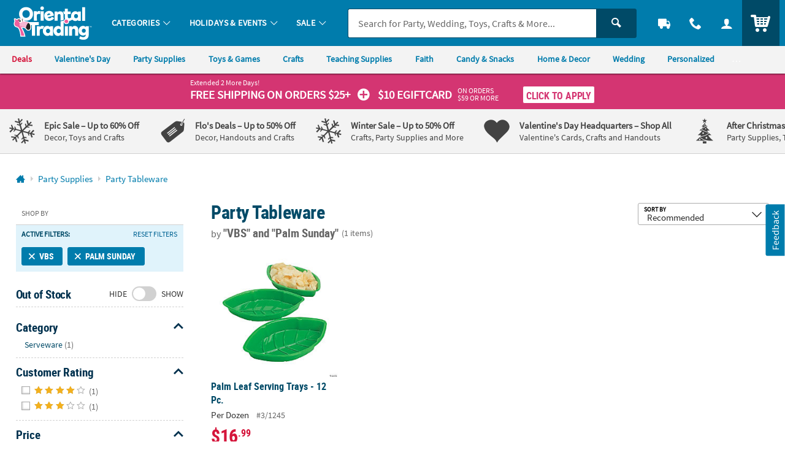

--- FILE ---
content_type: text/html;charset=UTF-8
request_url: https://www.orientaltrading.com/party-supplies/party-tableware/palm-sunday/vbs-a1-551213+2509+1255-1.fltr
body_size: 48210
content:




































<!-- default-responsive -->
<!doctype html>
<html class="no-js theme-otc" lang="en">
	<head>
        
            
                <link href="/assets/dist/fonts/source_sans/source-sans-pro-regular-webfont.ttf" rel="preload" as="font" type="font/ttf" crossorigin>
            
                <link href="/assets/dist/fonts/source_sans/source-sans-pro-bold-webfont.ttf" rel="preload" as="font" type="font/ttf" crossorigin>
            
                <link href="/assets/dist/fonts/roboto/robotocondensed-bold-webfont.woff2" rel="preload" as="font" type="font/woff2" crossorigin>
            
                <link href="/assets/dist/icons/icomoon/fonts/icomoon.woff2?rt1m6r" rel="preload" as="font" type="font/woff2" crossorigin>
            
                <link href="/assets/dist/icons/icomoon_mrkt/fonts/icomoon_mrkt.woff2?e5nue7" rel="preload" as="font" type="font/woff2" crossorigin>
            
        
		
		<meta http-equiv="X-UA-Compatible" content="IE=edge,chrome=1">
		<meta http-equiv="Content-Type" content="text/html; charset=UTF-8" />
		 
			
			
				<meta name="viewport" content="width=1080">
			
		 
		


    <meta http-equiv="Cache-Control" content="no-cache" />
    <meta http-equiv="Pragma" content="no-cache" />
    <meta http-equiv="Expires" content="0" />
		<meta property="og:site_name" content="Oriental Trading" />
		
		<meta charset="utf-8" />
		<link rel="apple-touch-icon" sizes="180x180" href="/assets/dist/img/meta/OTC/apple-touch-icon.png" />
<link rel="icon" type="image/png" sizes="32x32" href="/assets/dist/img/meta/OTC/favicon-32x32.png" />
<link rel="icon" type="image/png" sizes="16x16" href="/assets/dist/img/meta/OTC/favicon-16x16.png" />
<link rel="mask-icon" href="/assets/dist/img/meta/OTC/safari-pinned-tab.svg" color="#" />
<link rel="icon" href="/assets/dist/img/meta/OTC/favicon.ico" />
<meta name="theme-color" content="#" />

			
				
					<link href="/assets/dist/fonts/source_sans/source-sans-pro-regular-webfont.ttf" rel="preload" as="font" type="font/ttf" crossorigin>
				
					<link href="/assets/dist/fonts/source_sans/source-sans-pro-bold-webfont.ttf" rel="preload" as="font" type="font/ttf" crossorigin>
				
					<link href="/assets/dist/fonts/roboto/robotocondensed-bold-webfont.woff2" rel="preload" as="font" type="font/woff2" crossorigin>
				
					<link href="/assets/dist/icons/icomoon/fonts/icomoon.woff2?rt1m6r" rel="preload" as="font" type="font/woff2" crossorigin>
				
					<link href="/assets/dist/icons/icomoon_mrkt/fonts/icomoon_mrkt.woff2?e5nue7" rel="preload" as="font" type="font/woff2" crossorigin>
				
			
		



































<title>Save on Palm Sunday, VBS, Party Tableware | Oriental Trading</title>

	<meta name="description" content="Find fun and bargain deals on Palm Sunday, VBS, Party Tableware at Oriental Trading. 110% Lowest Price Guarantee."/>

<link rel="canonical" href="https://www.orientaltrading.com/party-supplies/party-tableware/palm-sunday/vbs-a1-551213+2509+1255-1.fltr" />	















































	
		<meta name="robots" content="noindex, follow">
	
	



		
		
		
		
		
		
<style type="text/css">
	
		
		
		
			/** COMPILED: Tue Jun 09 2020 11:47:38 GMT-0500 (Central Daylight Time) **/article,aside,details,figcaption,figure,footer,header,hgroup,nav,section{display:block}audio,canvas,video{display:inline-block}[hidden],audio:not([controls]){display:none}html{font-size:100%;overflow-y:scroll;-webkit-text-size-adjust:100%;-ms-text-size-adjust:100%;text-rendering:auto;-webkit-font-smoothing:antialiased;-moz-osx-font-smoothing:grayscale}body{margin:0;line-height:1.4;font-size:1em}::-moz-selection{text-shadow:none}::selection{text-shadow:none}a{text-decoration:none}a:hover{text-decoration:underline}a:focus{outline:thin dotted}a:active,a:hover{outline:0}abbr[title]{border-bottom:1px dotted}b,strong{font-weight:700}blockquote{margin:1em 40px}dfn{font-style:italic}hr{display:block;height:1px;border:0;margin:1em 0;padding:0}ins{background:#ff9;text-decoration:none}mark{background:#ff0;font-style:italic;font-weight:700}code,kbd,pre,samp{font-family:monospace,serif;_font-family:courier new,monospace;font-size:1em}pre{white-space:pre;white-space:pre-wrap;word-wrap:break-word}q{quotes:none}q:after,q:before{content:"";content:none}small{font-size:85%}sub,sup{font-size:75%;line-height:0;position:relative;vertical-align:baseline}sup{top:-.5em}sub{bottom:-.25em}ol,ul{margin:0;padding:0;list-style:none}dd{margin:0 0 0 40px}nav ol,nav ul{list-style:none;list-style-image:none;margin:0;padding:0}img{border:0;-ms-interpolation-mode:bicubic;vertical-align:middle}svg:not(:root){overflow:hidden}figure,form{margin:0}fieldset{margin:0}fieldset,legend{border:0;padding:0}button,input,select,textarea{font-size:100%;margin:0;vertical-align:baseline}button,input{line-height:normal}button,input[type=button],input[type=reset],input[type=submit]{cursor:pointer;-webkit-appearance:button}input[type=checkbox],input[type=radio]{-webkit-box-sizing:border-box;box-sizing:border-box;padding:0}input[type=search]{-webkit-appearance:textfield;-webkit-box-sizing:content-box;box-sizing:content-box}input[type=search]::-webkit-search-decoration{-webkit-appearance:none}button::-moz-focus-inner,input::-moz-focus-inner{border:0;padding:0}textarea{overflow:auto;vertical-align:top;resize:vertical}input:invalid,textarea:invalid{background-color:#f0dddd;color:#000}table{border-collapse:collapse;border-spacing:0}td{vertical-align:top}.ir{display:block;border:0;text-indent:-999em;overflow:hidden;background-color:transparent;background-repeat:no-repeat;text-align:left;direction:ltr}.ir br{display:none}.hidden{display:none!important;visibility:hidden}.visuallyhidden{position:absolute!important;clip:rect(1px 1px 1px 1px);clip:rect(1px,1px,1px,1px);padding:0!important;border:0!important;height:1px!important;width:1px!important;overflow:hidden}.visuallyhidden.focusable:active,.visuallyhidden.focusable:focus{clip:auto;height:auto;margin:0;overflow:visible;position:static;width:auto}.invisible{visibility:hidden}.clearfix:after,.clearfix:before{content:"";display:table}.clearfix:after{clear:both}.content #pdp_ratings ul li:after,.content #pdp_ratings ul li:before{display:none}.results-badge{position:absolute;pointer-events:none;z-index:2;top:0;left:0}.results-badge div{display:inline-block;padding:4px 14px;color:#fff;font-size:14.4px;font-size:.9rem}.results-badge .badge_oos{background-color:rgba(69,69,69,.65)}.results-badge.results-badge_banner{top:-3px;left:-4px}.results-badge.results-badge_banner div:after{content:"";position:absolute;left:0;bottom:-10px;width:0;height:0;border-top:10px solid;border-left:5px solid transparent}.results-badge.results-badge_full{width:100%;top:72px}.results-badge.results-badge_full div{width:100%}.sb-seo-intro{line-height:1.4;padding-bottom:5px;padding-left:12px;margin:0}.footer-seo-cartridge{clear:both;font-size:11px;font-size:.6875rem;padding:1rem 0;line-height:1.5}.footer-seo-cartridge h2{font-weight:700;margin-bottom:5px;letter-spacing:0}.footer-seo-cartridge a,.footer-seo-cartridge a:hover{font-weight:400}.footer-seo-cartridge .seo-links ul{width:25%;padding:0 1rem 2.25rem 0;margin:0;float:left}.footer-seo-cartridge .seo-links ul li{list-style-type:none}.footer-seo-cartridge .seo-links ul h3{font-size:20px;font-size:1.25rem;margin-bottom:.5rem}.footer-seo-title{font-size:1.1em;padding-bottom:1px}.page-landing header{margin:0}.page-landing h1{clear:both}.page-landing .module-wrapper{overflow:hidden}.page-landing .main-wrapper .bg-image_otc{background-image:url("data:image/svg+xml;charset%3DUS-ASCII,%3Csvg%20xmlns%3D%22http%3A%2F%2Fwww.w3.org%2F2000%2Fsvg%22%20width%3D%22272%22%20height%3D%2257%22%3E%3Cpath%20fill%3D%22%230093CD%22%20d%3D%22M23.09%2035.11l-2.57-4.83c-1.55-2.91-2.7-4.9-3.45-5.99-.76-1.09-1.76-1.93-3.02-2.53s-2.62-.82-4.09-.67c-1.46.14-2.95.61-4.46%201.41-1.59.85-2.85%201.85-3.77%203.01S.26%2027.92.07%2029.28c-.18%201.35-.02%202.65.47%203.91.5%201.24%201.5%203.28%203%206.12l2.57%204.83c1.54%202.91%202.7%204.9%203.45%205.99.76%201.09%201.77%201.93%203.02%202.53%201.26.6%202.62.83%204.08.69%201.47-.15%202.96-.63%204.47-1.44%201.59-.85%202.85-1.85%203.77-3.01s1.47-2.41%201.64-3.76c.19-1.35.04-2.65-.46-3.89-.48-1.25-1.48-3.3-2.99-6.14zm-4.51%2012.04c-.49.26-.9.23-1.25-.07-.33-.31-.93-1.29-1.81-2.93l-7-13.18c-.77-1.45-1.14-2.38-1.09-2.77.05-.41.26-.72.65-.93.45-.24.85-.21%201.18.08.34.28.86%201.08%201.56%202.39l6.9%2012.97c.88%201.66%201.37%202.75%201.47%203.27.09.52-.11.91-.61%201.17zM33.41%2034.6l3.71%209.66-7.45%202.86-9.39-24.46%207.45-2.86.94%203.32c.2-2.71%201.3-4.53%203.3-5.45l3.31%208.61c-1.36.52-2.3%201.09-2.79%201.71-.5.61-.69%201.28-.59%202%20.1.7.6%202.24%201.51%204.61zm9.51-19.17l6.78%2025.31-7.93%202.13-6.78-25.31%207.93-2.13zm-8.34.58l-1.08-4.03%207.94-2.12%201.08%204.02-7.94%202.13zm32.33%2011.96l-.37-1.9-7.42%201.44.66%203.39c.25%201.28.31%202.16.19%202.66-.11.48-.46.77-1.05.89-.48.09-.83-.01-1.07-.31-.23-.3-.46-1.04-.69-2.2l-1.08-5.56%2010.14-1.97-.66-3.41c-.49-2.49-1.15-4.37-2-5.63-.84-1.27-2.05-2.18-3.65-2.73-1.58-.56-3.48-.63-5.67-.2-1.8.35-3.32%201.01-4.56%201.97-1.25.95-2.05%202.14-2.4%203.57-.36%201.41-.32%203.24.12%205.49l1.46%207.5c.37%201.91.79%203.35%201.26%204.3.46.94%201.13%201.77%201.99%202.47.87.69%201.99%201.15%203.35%201.38%201.36.23%202.87.19%204.52-.13%201.71-.33%203.07-.85%204.11-1.54a7.018%207.018%200%200%200%202.39-2.74c.55-1.11.84-2.11.86-3%20.01-.91-.12-2.16-.43-3.74zm-11.65-5.79l-.36-1.88c-.28-1.45-.39-2.34-.32-2.69.06-.36.37-.59.91-.7.44-.08.77.05.98.41.22.36.46%201.2.71%202.54l.37%201.88-2.29.44zm33.36%2011.76l-7.9%201.11-2.52-17.97c-.25-1.78-.46-2.87-.64-3.24-.17-.38-.52-.52-1.06-.45-.56.08-.88.36-.96.83-.08.46.02%201.67.29%203.63l2.47%2017.54-7.9%201.11-3.65-25.95%208.04-1.13.2%202.4c.44-1.03%201.04-1.84%201.79-2.42.77-.6%201.69-.97%202.77-1.13%201.36-.19%202.51-.02%203.46.49.95.52%201.62%201.25%202%202.19.38.93.73%202.53%201.05%204.79l2.56%2018.2zm9.63-.58c-1.81.16-3.11.2-3.89.12-.79-.09-1.5-.38-2.14-.86-.64-.5-1.06-1.09-1.27-1.77-.21-.69-.42-2.34-.65-4.94l-1.16-13.26-1.71.15-.36-4.13%201.71-.15-.36-4.11%207.97-.7.36%204.11%202.14-.19.36%204.13-2.14.19%201.22%2013.97c.15%201.72.32%202.67.51%202.85.2.18.95.22%202.25.1l.37%204.21-3.21.28zm13.55-3.2l.12%202.33%207.75-.4-.69-13.13c-.23-4.32-.51-7.17-.86-8.54-.35-1.38-1.23-2.51-2.65-3.38-1.42-.89-3.47-1.26-6.17-1.12-2.25.12-4.05.63-5.42%201.55-1.36.92-2.25%201.94-2.67%203.07-.4%201.12-.55%202.68-.45%204.71l.09%201.76%207.47-.39-.14-2.74c-.08-1.46-.06-2.36.06-2.71.11-.36.44-.56.98-.58.47-.02.82.17%201.04.58.23.4.38%201.28.46%202.65.06%201.09%200%201.82-.16%202.19-.17.36-1.53%201.13-4.09%202.29-2.4%201.07-3.88%201.98-4.47%202.73-.58.74-.82%202.09-.72%204.05l.11%202.15c.14%202.64.81%204.33%202.01%205.05%201.21.71%202.51%201.04%203.91.96%201.06-.06%201.97-.33%202.7-.83.76-.55%201.36-1.29%201.79-2.25zm-2.61-2.29c-.19-.39-.32-1.25-.39-2.61-.06-1.18-.01-2.1.15-2.74.18-.64.88-1.46%202.11-2.46l.28%205.38c.07%201.32.03%202.14-.11%202.46-.13.31-.44.48-.94.51-.53.02-.89-.16-1.1-.54zm12.43%204.27L121.06.18l8.21-.14.56%2031.96-8.21.14zm23.22-25.57l-4.91-.17.22-6.4%2018.15.63-.22%206.39-4.93-.17-.89%2025.55-8.31-.29.89-25.54zm27.08%209.53c-1.46-.1-2.54.02-3.25.37s-1.17.87-1.38%201.57c-.21.69-.4%202.3-.58%204.83L166%2033.18l-7.96-.55%201.83-26.14%207.96.56-.56%203.4c1.33-2.37%203.09-3.56%205.29-3.55l-.64%209.2zm8.83-.54c.15-1.45.31-2.34.48-2.67.17-.34.52-.48%201.06-.42.47.05.78.29.94.73.17.43.18%201.32.03%202.68-.11%201.09-.28%201.8-.5%202.13-.22.33-1.69.88-4.4%201.62-2.54.69-4.15%201.35-4.84%201.99s-1.14%201.94-1.34%203.89l-.22%202.14c-.28%202.63.12%204.4%201.19%205.31%201.08.89%202.32%201.42%203.71%201.56%201.06.11%201.99-.02%202.8-.4.82-.39%201.52-1.03%202.1-1.9l-.24%202.32%207.72.81%201.37-13.08c.45-4.31.61-7.16.48-8.57-.13-1.42-.82-2.67-2.09-3.75-1.26-1.1-3.23-1.79-5.92-2.07-2.24-.23-4.1-.01-5.59.68-1.49.69-2.53%201.56-3.11%202.61-.57%201.04-.96%202.57-1.18%204.58l-.18%201.75%207.44.78.29-2.72zm1.29%2011.93c-.14%201.31-.3%202.11-.49%202.41-.18.29-.51.4-1.01.35-.52-.06-.86-.29-1-.7-.13-.41-.13-1.29.02-2.64.12-1.18.32-2.07.58-2.68.27-.61%201.1-1.31%202.46-2.1l-.56%205.36zm19.14%209.8l7.88%201.25%205-31.57-7.88-1.25-1.16%207.33a6.694%206.694%200%200%200-1.97-1.93c-.75-.48-1.61-.79-2.59-.95-1.26-.2-2.4-.05-3.41.44-1.01.48-1.71%201.11-2.1%201.91-.38.79-.72%202.18-1.04%204.17l-1.92%2012.11c-.3%201.91-.4%203.31-.28%204.19.13.88.59%201.73%201.38%202.52.79.78%201.8%201.27%203.03%201.46.91.14%201.81.09%202.71-.17.89-.26%201.78-.72%202.66-1.38l-.31%201.87zm-.62-4.32c-.44-.07-.71-.28-.82-.63-.1-.36-.07-1.07.1-2.12l2.01-12.68c.16-1.01.34-1.65.54-1.92.21-.27.56-.37%201.03-.3.48.08.77.29.88.64.12.35.1%201-.05%201.95l-1.9%2011.97c-.23%201.44-.46%202.34-.69%202.69-.22.35-.59.48-1.1.4zm24.72-18.95l-8-1.85.94-4.06%208%201.85-.94%204.06zm-.36%201.56l-5.89%2025.53-8-1.85%205.89-25.53%208%201.85zm19.59%2014.34l-5.98%2017.36-7.54-2.6%205.91-17.16c.59-1.7.89-2.76.91-3.18.01-.41-.23-.71-.74-.88-.54-.18-.94-.08-1.23.31-.28.38-.75%201.5-1.39%203.37l-5.77%2016.75-7.54-2.6%208.53-24.77%207.67%202.64-.91%202.23c.86-.72%201.76-1.17%202.7-1.35.96-.19%201.95-.1%202.98.26%201.29.44%202.25%201.12%202.86%202.01s.87%201.85.79%202.86c-.09%201-.5%202.58-1.25%204.75zm15.77-1.8l-1.35%201.55c-.24-1.01-.65-1.88-1.24-2.6-.57-.71-1.31-1.28-2.22-1.7-1.66-.77-3.13-.85-4.4-.23-1.27.61-2.43%202.05-3.47%204.31l-4%208.64c-.73%201.58-1.14%202.87-1.22%203.87-.08.99.17%201.95.76%202.86.6.92%201.56%201.68%202.86%202.28.75.35%201.53.54%202.35.57.83.03%201.68-.09%202.56-.36l-.83%201.79c-.47%201.03-.88%201.66-1.2%201.9-.33.24-.77.23-1.32-.02-.76-.35-.91-1.05-.42-2.11l-7.03-3.25c-1.01%202.32-1%204.18.04%205.61%201.03%201.44%202.7%202.69%205.01%203.76%201.87.87%203.53%201.37%204.95%201.51%201.44.16%202.69-.01%203.76-.5%201.07-.48%201.82-1.05%202.26-1.72.45-.67%201.26-2.25%202.4-4.72l8.48-18.31-6.73-3.13zm-3.44%206.07l-3.41%207.37c-.63%201.35-1.1%202.18-1.42%202.5-.32.31-.72.36-1.2.14-.42-.19-.62-.48-.61-.85.02-.39.27-1.11.76-2.17l3.7-7.99c.46-1%20.86-1.64%201.18-1.89.34-.26.72-.3%201.14-.11.43.2.63.48.61.83.01.36-.25%201.08-.75%202.17zm13.5%202.46c-.55.12-1.07.02-1.55-.28-.5-.32-.81-.75-.93-1.31-.13-.56-.03-1.08.28-1.58.33-.51.78-.83%201.37-.94.55-.1%201.05-.01%201.52.29.49.31.79.74.92%201.31.13.56.04%201.09-.27%201.58-.32.49-.77.8-1.34.93zm-.83-3.74c-.46.11-.82.36-1.07.76-.26.41-.33.85-.23%201.32.1.47.36.83.76%201.08.4.25.84.33%201.3.22.47-.11.83-.37%201.09-.77.25-.39.32-.83.22-1.29-.1-.48-.35-.84-.75-1.09-.41-.27-.85-.34-1.32-.23zm-1%202.18l1.24-1.96c.12.08.3.19.55.35.24.15.37.24.4.26.15.11.26.22.32.35.12.21.1.42-.03.63-.11.17-.23.26-.36.27a.705.705%200%200%201-.42-.08c.11.1.18.2.21.29.05.17.02.35-.11.55l-.11.18-.03.06c-.01.02-.02.04-.02.07l-.02.07-.49-.31c.02-.07.07-.17.14-.29.07-.12.11-.21.12-.26.02-.08%200-.16-.05-.23a.584.584%200%200%200-.16-.14l-.11-.08-.11-.07-.44.69-.52-.35zm1.93-.98a.937.937%200%200%200-.27-.23l-.13-.08-.36.57.2.12c.12.08.23.11.33.1.1-.01.18-.06.25-.17.06-.1.06-.21-.02-.31zM49.25%2045.52h1.72l2.66%205.22h.02v-5.22h1.34v6.98h-1.71l-2.67-5.22h-.02v5.22h-1.34v-6.98zm9.54%201.71c1.53%200%202.7%201.03%202.7%202.73%200%201.48-.99%202.66-2.7%202.66-1.7%200-2.69-1.18-2.69-2.66%200-1.7%201.17-2.73%202.69-2.73zm0%204.35c1.03%200%201.3-.92%201.3-1.78%200-.79-.42-1.53-1.3-1.53-.87%200-1.29.76-1.29%201.53%200%20.85.27%201.78%201.29%201.78zM62.5%2045h1.34v3.01h.02c.37-.49.84-.78%201.54-.78%201.58%200%202.16%201.26%202.16%202.68%200%201.41-.58%202.71-2.16%202.71-.57%200-1.19-.2-1.58-.75h-.02v.63h-1.3V45zm2.53%206.58c.88%200%201.13-.96%201.13-1.67%200-.69-.24-1.64-1.11-1.64-.86%200-1.2.92-1.2%201.64%200%20.73.29%201.67%201.18%201.67zm6.04-4.35c1.53%200%202.7%201.03%202.7%202.73%200%201.48-.99%202.66-2.7%202.66-1.7%200-2.69-1.18-2.69-2.66%200-1.7%201.17-2.73%202.69-2.73zm0%204.35c1.03%200%201.3-.92%201.3-1.78%200-.79-.42-1.53-1.3-1.53-.87%200-1.29.76-1.29%201.53%200%20.85.27%201.78%201.29%201.78zm7.29.34h-.02c-.4.5-.95.7-1.58.7-1.58%200-2.16-1.3-2.16-2.71%200-1.42.58-2.68%202.16-2.68.67%200%201.14.23%201.54.72h.02V45h1.34v7.5h-1.3v-.58zm-1.23-.34c.89%200%201.18-.94%201.18-1.67%200-.72-.34-1.64-1.2-1.64-.87%200-1.11.95-1.11%201.64%200%20.71.25%201.67%201.13%201.67zm6.05-.47h.02l1.24-3.76h1.36l-1.93%205.11c-.43%201.14-.74%202.26-2.14%202.26-.32%200-.64-.05-.95-.14l.09-.99c.17.06.36.09.69.09.54%200%20.87-.37.87-.92l-1.97-5.41h1.48l1.24%203.76zm7.98-5.59h1.91c2.14%200%204.03.72%204.03%203.49s-1.89%203.49-4.03%203.49h-1.91v-6.98zm1.4%205.88h.78c1.17%200%202.3-.87%202.3-2.39s-1.13-2.39-2.3-2.39h-.78v4.78zm9.88.81c-.49.27-1.05.41-1.77.41-1.7%200-2.69-.98-2.69-2.67%200-1.49.79-2.72%202.39-2.72%201.91%200%202.45%201.31%202.45%203.11h-3.56c.06.83.64%201.3%201.47%201.3.65%200%201.21-.24%201.71-.52v1.09zm-.9-2.79c-.04-.65-.34-1.21-1.09-1.21s-1.13.52-1.19%201.21h2.28zm2.52-4.42h1.34v7.5h-1.34V45zm2.98.05h1.34v1.28h-1.34v-1.28zm0%202.3h1.34v5.15h-1.34v-5.15zm2.42%200h1.44l1.28%203.75h.02l1.24-3.75h1.34l-1.9%205.15h-1.51l-1.91-5.15zm10.18%204.86c-.49.27-1.05.41-1.77.41-1.7%200-2.69-.98-2.69-2.67%200-1.49.79-2.72%202.39-2.72%201.91%200%202.45%201.31%202.45%203.11h-3.56c.06.83.64%201.3%201.47%201.3.65%200%201.21-.24%201.71-.52v1.09zm-.9-2.79c-.04-.65-.34-1.21-1.09-1.21s-1.13.52-1.19%201.21h2.28zm2.41-2.07h1.19v1.17h.02c.06-.48.61-1.29%201.41-1.29.13%200%20.27%200%20.41.04v1.35c-.12-.07-.36-.11-.6-.11-1.09%200-1.09%201.36-1.09%202.1v1.89h-1.34v-5.15zm7.12%201.08c-.41-.14-.71-.22-1.2-.22-.36%200-.79.13-.79.57%200%20.82%202.33.3%202.33%202.16%200%201.2-1.07%201.68-2.16%201.68-.51%200-1.03-.09-1.52-.22l.08-1.1c.42.21.86.34%201.32.34.34%200%20.88-.13.88-.63%200-1.01-2.33-.32-2.33-2.18%200-1.11.97-1.6%202.02-1.6.63%200%201.04.1%201.46.19l-.09%201.01zm5.21-2.91h2.24l1.66%205.29h.02l1.66-5.29h2.24v6.98h-1.34v-5.76h-.02l-1.88%205.76h-1.34l-1.88-5.76-.02.02v5.74h-1.34v-6.98zm11.74%201.71c1.53%200%202.7%201.03%202.7%202.73%200%201.48-.99%202.66-2.7%202.66-1.7%200-2.69-1.18-2.69-2.66%200-1.7%201.17-2.73%202.69-2.73zm0%204.35c1.03%200%201.3-.92%201.3-1.78%200-.79-.42-1.53-1.3-1.53-.87%200-1.29.76-1.29%201.53%200%20.85.27%201.78%201.29%201.78zm3.69-4.23h1.19v1.17h.02c.06-.48.61-1.29%201.41-1.29.13%200%20.27%200%20.41.04v1.35c-.12-.07-.36-.11-.6-.11-1.09%200-1.09%201.36-1.09%202.1v1.89h-1.34v-5.15zm8.01%204.86c-.49.27-1.05.41-1.77.41-1.7%200-2.69-.98-2.69-2.67%200-1.49.79-2.72%202.39-2.72%201.91%200%202.45%201.31%202.45%203.11h-3.56c.06.83.64%201.3%201.47%201.3.65%200%201.21-.24%201.71-.52v1.09zm-.9-2.79c-.04-.65-.34-1.21-1.09-1.21s-1.13.52-1.19%201.21h2.28zm6-3.9h3.88v1.1h-2.48v1.72h2.36v1.1h-2.36v3.06h-1.4v-6.98zm9.81%206.98h-1.27v-.7h-.02c-.41.5-.99.82-1.69.82-1.22%200-1.75-.86-1.75-2.02v-3.25h1.34v2.75c0%20.63.01%201.48.87%201.48.97%200%201.18-1.05%201.18-1.71v-2.52h1.34v5.15zm1.45-5.15h1.27v.7h.02c.42-.59.99-.82%201.69-.82%201.22%200%201.75.86%201.75%202.02v3.25h-1.34v-2.75c0-.63-.01-1.48-.87-1.48-.97%200-1.18%201.05-1.18%201.71v2.52h-1.34v-5.15zm9.97.98h-.99v-.98h.99v-.72c0-1.03.58-1.75%201.64-1.75.34%200%20.72.05.98.11l-.11%201.11c-.12-.07-.29-.18-.58-.18-.45%200-.59.39-.59.79v.64h1.17v.98h-1.17v4.17h-1.34v-4.17zm5.71-1.1c1.53%200%202.7%201.03%202.7%202.73%200%201.48-.99%202.66-2.7%202.66-1.7%200-2.69-1.18-2.69-2.66%200-1.7%201.17-2.73%202.69-2.73zm0%204.35c1.03%200%201.3-.92%201.3-1.78%200-.79-.42-1.53-1.3-1.53-.87%200-1.29.76-1.29%201.53%200%20.85.27%201.78%201.29%201.78zm3.72-4.23h1.19v1.17h.02c.06-.48.61-1.29%201.41-1.29.13%200%20.27%200%20.41.04v1.35c-.12-.07-.36-.11-.6-.11-1.09%200-1.09%201.36-1.09%202.1v1.89h-1.34v-5.15zm7.74-1.83h1.4v5.88h2.71v1.1h-4.11v-6.98zm9.02%206.69c-.49.27-1.05.41-1.77.41-1.7%200-2.69-.98-2.69-2.67%200-1.49.79-2.72%202.39-2.72%201.91%200%202.45%201.31%202.45%203.11h-3.56c.06.83.64%201.3%201.47%201.3.65%200%201.21-.24%201.71-.52v1.09zm-.9-2.79c-.04-.65-.34-1.21-1.09-1.21s-1.13.52-1.19%201.21h2.28zm5.59-.99c-.41-.14-.71-.22-1.2-.22-.36%200-.79.13-.79.57%200%20.82%202.33.3%202.33%202.16%200%201.2-1.07%201.68-2.16%201.68-.51%200-1.03-.09-1.52-.22l.08-1.1c.42.21.86.34%201.32.34.34%200%20.88-.13.88-.63%200-1.01-2.33-.32-2.33-2.18%200-1.11.97-1.6%202.02-1.6.63%200%201.04.1%201.46.19l-.09%201.01zm4.64%200c-.41-.14-.71-.22-1.2-.22-.36%200-.79.13-.79.57%200%20.82%202.33.3%202.33%202.16%200%201.2-1.07%201.68-2.16%201.68-.51%200-1.03-.09-1.52-.22l.08-1.1c.42.21.86.34%201.32.34.34%200%20.88-.13.88-.63%200-1.01-2.33-.32-2.33-2.18%200-1.11.97-1.6%202.02-1.6.63%200%201.04.1%201.46.19l-.09%201.01zm1.81-2.91h1.54l-.21%204.61h-1.14l-.19-4.61zm.07%205.58h1.4v1.4h-1.4v-1.4z%22%2F%3E%3C%2Fsvg%3E");background-repeat:no-repeat}.page-landing .main-wrapper .bg-image_otc span{padding-top:20.955882352941%}.page-landing .main-wrapper .bg-image_mw{background-image:url("data:image/svg+xml;charset%3DUS-ASCII,%3Csvg%20xmlns%3D%22http%3A%2F%2Fwww.w3.org%2F2000%2Fsvg%22%20width%3D%22258%22%20height%3D%2254%22%3E%3Cpath%20d%3D%22M18.61%202.154C5.221%205.742-2.726%2019.506.861%2032.897c3.587%2013.391%2017.352%2021.337%2030.74%2017.75%2013.39-3.589%2021.341-17.351%2017.753-30.743C45.765%206.514%2031.999-1.433%2018.61%202.154zm12.579%2046.948C18.788%2052.426%206.048%2045.18%202.52%2032.896l10.05-2.694a4.886%204.886%200%200%200-.161%203.03%204.918%204.918%200%201%200%209.502-2.545%204.89%204.89%200%200%200-1.656-2.545l1.668-.446%201.197%204.467s.838%203.123%204.233%202.212c3.397-.91%202.243-4.535%202.243-4.535l-1.544.415s.442%202.198-1.102%202.611c-1.543.414-2.32-1.254-2.32-1.254l-1.543-5.763-4.934%201.322c-.13-.737-.304-2.426.479-3.987.766-1.53%201.438-1.954%201.438-1.954l.67%202.319-1.141.306s-.296.372-.413.845c-.117.474-.04.941-.04.941l3.611-.967-1.654-6.175s-2.486.964-3.897%203.936c-.978%202.065-.778%204.285-.644%205.161L7.52%2030.023c-.117-.404-.37-1.341-.406-1.89a46.583%2046.583%200%200%201-.083-2.331l-2.692-.894s-.016-.8.016-1.231c.028-.43.282-1.498.282-1.498l1.121.338-.256%201.784%201.487.435.603-3.055-4.04-1.908s-.743%201.622-1.022%204.784c-.281%203.165.505%205.553.505%205.553l1.603-.43s-.134-1.238-.255-1.501c-.122-.262-.069-1.353-.069-1.353l1.05.258s.046.723.028%201.02c-.014.239.316%201.766.449%202.368l-3.688.988a23.424%2023.424%200%200%201%20.969-13.38l4.782%202.574s.502-1.421.796-1.977c.292-.557.928-1.61.928-1.61l-2.207-1.751.664-.951s2.068%201.643%202.17%201.615c.102-.027.926-1.207.926-1.207l-3.365-2.955s-.591.673-1.431%201.925c-.576.863-1.179%202.044-1.179%202.044l2.334%201.581-.51.986-3.232-1.868a23.718%2023.718%200%200%201%204.236-6.243l3.816%203.73%201.952-1.773%201.847%201.822s.742-.529%201.126-.744c.384-.211.989-.558.989-.558l.336%201.12s-1.388.852-2.197%201.546c-.806.694-1.778%201.726-1.778%201.726l-.91-.783%201.529-1.698-.989-.948s-.432.299-1.516%201.472c-.567.615-1.093%201.543-1.093%201.543l3.284%202.65s.986-1.662%202.519-2.809a20.763%2020.763%200%200%201%203.164-1.913l-1.094-4.083s-1.394.557-1.755.728c-.359.17-1.237.736-1.237.736l-.744-.866s1.166-.773%201.669-1.034c.582-.305%201.722-.721%201.722-.721l-1.113-4.148s-1.759.458-3.627%201.559c-1.715%201.011-2.998%202.125-2.998%202.125l1.014%201.31s1.668-1.408%202.321-1.762c.803-.435%202.211-1.072%202.211-1.072l.315%201.168s-1.462.721-2.606%201.396c-.56.331-2.259%201.857-2.259%201.857L9.3%209.003a23.29%2023.29%200%200%201%208.178-4.832c.377.239.668.514.53.406.373.293.654.804.654.804l2.652%209.892c-.338.108-.904.311-1.279.525-.807.462-1.394%201.013-1.394%201.013l.926%201.27s.783-.553%201.217-.766c.262-.13.69-.251.988-.325l.015.056%201.985%207.407%201.6-.427-1.295-4.894c.769-.128%202.401-.266%203.918.492%201.527.769%201.951%201.441%201.951%201.441l-2.318.668-.307-1.142s-.373-.291-.844-.411c-.473-.121-.944-.042-.944-.042l.967%203.612%206.176-1.651s-.962-2.487-3.937-3.899c-2.008-.953-4.165-.786-5.084-.656l-2.404-9.058c.441-.123%201.285-.344%201.794-.377%201.204-.079%202.327-.084%202.327-.084l.897-2.692s.799-.015%201.231.014c.428.033%201.497.285%201.497.285l-.338%201.12-1.784-.258-.435%201.491%203.057.604L31.4%204.547s-1.762-.461-4.924-.741c-3.163-.283-5.408.224-5.408.224l.43%201.601s.938-.1%201.499-.253c.278-.076%201.354-.069%201.354-.069l-.257%201.048s-.723.049-1.025.031c-.223-.013-1.608.282-2.262.426l-.473-1.78s-.062-.964.107-1.252c.075-.134.205-.31.34-.481a23.357%2023.357%200%200%201%2012.23.971l-2.488%204.63s1.42.502%201.976.792c.556.293%201.608.931%201.608.931l1.753-2.208.951.664s-1.643%202.067-1.615%202.17c.028.106%201.204.93%201.204.93l2.958-3.366s-.674-.594-1.927-1.433c-.859-.575-2.044-1.18-2.044-1.18l-1.581%202.334-.982-.509%201.798-3.111a23.644%2023.644%200%200%201%206.313%204.111l-3.732%203.818%201.773%201.954-1.82%201.848s.528.739.743%201.123l.559.989-1.122.338s-.848-1.391-1.544-2.197c-.694-.805-1.726-1.779-1.726-1.779l.785-.911%201.698%201.532.948-.989s-.302-.433-1.471-1.518c-.62-.567-1.547-1.093-1.547-1.093l-2.649%203.284s1.662.987%202.807%202.519c1.146%201.533%201.915%203.165%201.915%203.165l4.08-1.094s-.558-1.398-.728-1.756c-.168-.357-.733-1.235-.733-1.235l.865-.748s.772%201.165%201.035%201.67c.305.581.72%201.719.72%201.719l4.151-1.113s-.46-1.758-1.561-3.625a22.999%2022.999%200%200%200-2.124-2.998l-1.312%201.013s1.406%201.669%201.76%202.324c.435.802%201.074%202.212%201.074%202.212l-1.169.312s-.721-1.461-1.392-2.603c-.332-.563-1.858-2.259-1.858-2.259l2.844-2.662a23.398%2023.398%200%200%201%205.307%209.041l-11.575%203.101c-.099-.309-.322-.964-.558-1.379a8.27%208.27%200%200%200-1.013-1.397l-1.269.928s.553.784.768%201.217c.144.296.275.803.349%201.093l-10.171%202.724.418%201.421%205.739-1.538a4.9%204.9%200%200%200-.161%203.032%204.916%204.916%200%200%200%206.024%203.475%204.917%204.917%200%200%200%203.478-6.022%204.883%204.883%200%200%200-1.656-2.543l10.028-2.688c3.091%2012.404-4.323%2025.049-16.723%2028.37zM20.523%2031.06a3.48%203.48%200%200%201-2.461%204.264%203.478%203.478%200%200%201-4.264-2.462%203.468%203.468%200%200%201%20.738-3.187l.232-.062c-.14.384-.169.813-.056%201.237a2.08%202.08%200%200%200%202.544%201.471%202.077%202.077%200%200%200%20.801-3.59l.232-.062a3.472%203.472%200%200%201%202.234%202.391zm17.631-4.725a3.482%203.482%200%201%201-6.727%201.803%203.474%203.474%200%200%201%20.742-3.187l.231-.062c-.14.384-.169.812-.055%201.237a2.078%202.078%200%200%200%202.543%201.471%202.077%202.077%200%200%200%201.466-2.545%202.051%202.051%200%200%200-.667-1.043l.235-.063a3.477%203.477%200%200%201%202.232%202.389zm-23.275-5.453c-.975%201.988-1.148%202.989-1.148%202.989l-3.416-1.766s.002-.553.19-1.08c.161-.455.483-.939.483-.939l1.009.61-.372.944%201.322.677.999-2.03-3.478-2.562s-1.231%201.79-1.979%204.979c-.769%203.296-.217%205.904-.217%205.904l4.218-1.131-.088-1.554-1.535-.254-.14.847-1.049.207s-.133-.685-.075-1.377c.077-.939.261-1.356.261-1.356l3.691%201.694s-.127.769-.08.941c.046.171.079.567.079.567l1.611-.432s-.006-2.878.987-4.823c1.109-2.171%202.496-3.169%202.496-3.169l-1.092-1.326c.001%200-1.704%201.451-2.677%203.44zm18.856-2.331s-1.45-1.705-3.438-2.682c-1.989-.973-2.992-1.145-2.992-1.145l1.77-3.415s.552%200%201.08.188c.454.163.939.484.939.484l-.613%201.009-.946-.372-.675%201.323%202.035.999%202.56-3.481s-1.795-1.228-4.981-1.975c-3.296-.771-5.902-.218-5.902-.218l1.13%204.219%201.557-.086.249-1.538-.846-.142-.206-1.049s.684-.129%201.374-.073c.941.08%201.358.263%201.358.263l-1.692%203.688s-.769-.126-.942-.079c-.171.046-.566.079-.566.079l.431%201.611s2.877-.007%204.825.988c2.171%201.107%203.166%202.496%203.166%202.496l1.325-1.092zM20.471%2042.028l-1.03%201.234-1.604-.914s.622-.35%201.101-1.304c.498-.992.468-1.414.468-1.414l1.566-.674s.183.481.234.871c.039.291-.003.537-.003.537s2.737%202.571%207.619%201.264c5.28-1.414%206.835-5.286%206.835-5.286s-.258-.465-.343-.662c-.147-.344-.178-.797-.178-.797l1.651-.02s.392.852%201.041%201.135c.749.333%201.567.372%201.567.372l-.754%201.305s-.445.193-.844.078c-.397-.113-.824-.331-.824-.331s-1.54%204.054-7.886%205.755c-5.334%201.428-8.616-1.149-8.616-1.149zm25.255%204.06a2.5%202.5%200%200%201%202.516%202.488%202.516%202.516%200%200%201-2.493%202.535%202.51%202.51%200%201%201-.023-5.023m0%20.452c-1.106.012-1.995.944-1.994%202.076.014%201.126.911%202.04%202.018%202.035%201.107-.006%201.996-.939%201.992-2.071-.005-1.123-.913-2.041-2.016-2.04m-.942.598l1.107-.001c.665-.011%201.001.259.999.811.006.553-.328.778-.735.83l.843%201.277-.556.006-.843-1.263-.348-.001.003%201.272-.461.006-.009-2.937zm.462%201.244l.521-.011c.453.002.675-.129.675-.438%200-.272-.221-.386-.536-.388l-.667.013.007.824zm10.188-14.205l4.575-32.75.628.001%2013.238%2026.89L87.2%201.428l.513-.001%204.602%2032.75h-3.13l-3.217-23.436-11.689%2023.436h-.887L61.781%2010.591l-3.185%2023.586h-3.162zM96.048%200c.738%200%201.37.251%201.893.752.524.501.785%201.106.785%201.812%200%20.694-.262%201.291-.785%201.792a2.639%202.639%200%200%201-1.893.751c-.723%200-1.346-.25-1.87-.751-.523-.501-.785-1.099-.785-1.792%200-.707.262-1.311.785-1.812A2.613%202.613%200%200%201%2096.048%200zM94.52%209.99h3.08v24.187h-3.08V9.99zm5.935%200h3.08v4.341c1.254-1.662%202.641-2.9%204.162-3.717%201.521-.817%203.177-1.225%204.968-1.225%201.819%200%203.434.46%204.844%201.378a8.219%208.219%200%200%201%203.122%203.709c.672%201.555%201.008%203.976%201.008%207.263v12.439h-3.08V22.644c0-2.784-.115-4.643-.344-5.577-.359-1.6-1.056-2.804-2.09-3.611-1.034-.808-2.383-1.211-4.046-1.211-1.904%200-3.609.623-5.115%201.867-1.507%201.244-2.5%202.785-2.979%204.622-.3%201.2-.449%203.392-.449%206.577v8.867h-3.08V9.99zM149.109.601v33.576h-3.08v-4.163c-1.307%201.589-2.773%202.78-4.399%203.574-1.626.792-3.404%201.19-5.333%201.19-3.429%200-6.359-1.238-8.786-3.717-2.427-2.479-3.641-5.493-3.641-9.044%200-3.476%201.224-6.449%203.675-8.921%202.449-2.471%205.397-3.706%208.841-3.706%201.989%200%203.79.424%205.4%201.27%201.61.846%203.025%202.115%204.243%203.806V.601h3.08zm-12.496%2011.793c-1.731%200-3.329.425-4.793%201.275-1.465.85-2.63%202.043-3.496%203.581-.866%201.538-1.298%203.163-1.298%204.877%200%201.699.435%203.325%201.309%204.877.873%201.552%202.046%202.761%203.519%203.624a9.197%209.197%200%200%200%204.739%201.297c1.701%200%203.313-.428%204.838-1.285%201.523-.857%202.696-2.018%203.517-3.481.822-1.462%201.232-3.11%201.232-4.944%200-2.793-.921-5.128-2.764-7.004-1.843-1.878-4.111-2.817-6.803-2.817zm14.776-10.967l3.431.001%206.597%2023.585%209.296-23.585h.691l9.393%2023.585%206.704-23.585%203.399-.001-9.308%2032.75h-.613l-9.872-24.788-9.768%2024.788h-.786l-9.164-32.75zm62.476%208.563v24.187h-3.08v-4.163c-1.307%201.589-2.773%202.78-4.399%203.574-1.625.792-3.404%201.19-5.333%201.19-3.429%200-6.359-1.238-8.786-3.717-2.427-2.479-3.641-5.493-3.641-9.044%200-3.476%201.224-6.449%203.675-8.921%202.449-2.471%205.396-3.706%208.841-3.706%201.989%200%203.79.42%205.4%201.258%201.61.839%203.025%202.104%204.243%203.796V9.99h3.08zm-12.496%202.404c-1.731%200-3.328.425-4.793%201.275-1.465.85-2.63%202.043-3.496%203.581s-1.298%203.163-1.298%204.877c0%201.699.435%203.325%201.309%204.877.873%201.552%202.046%202.761%203.519%203.624a9.195%209.195%200%200%200%204.739%201.297c1.701%200%203.313-.428%204.838-1.285%201.523-.857%202.696-2.018%203.518-3.481.822-1.462%201.232-3.11%201.232-4.944%200-2.793-.921-5.128-2.764-7.004-1.844-1.878-4.112-2.817-6.804-2.817zm14.839-2.404h3.08v3.541c.968-1.395%201.989-2.434%203.064-3.117%201.074-.683%202.194-1.025%203.36-1.025.877%200%201.815.275%202.814.824l-1.625%202.604c-.669-.282-1.231-.424-1.687-.424-1.064%200-2.09.426-3.079%201.278-.988.852-1.739%202.175-2.256%203.968-.396%201.378-.593%204.164-.593%208.358v8.179h-3.08V9.99zm30.791%2016.225l2.627%201.38c-.864%201.67-1.863%203.018-2.994%204.042-1.132%201.026-2.405%201.805-3.82%202.339s-3.016.802-4.803.802c-3.962%200-7.061-1.29-9.294-3.872-2.235-2.582-3.351-5.5-3.351-8.756%200-3.062.946-5.792%202.84-8.19%202.399-3.047%205.611-4.571%209.637-4.571%204.143%200%207.453%201.568%209.928%204.703%201.758%202.215%202.653%204.979%202.683%208.292h-21.934c.059%202.791.964%205.08%202.714%206.864%201.749%201.784%203.909%202.676%206.482%202.676%201.241%200%202.448-.211%203.622-.634%201.174-.423%202.171-.985%202.994-1.684.821-.7%201.711-1.83%202.669-3.391zm-.003-6.535c-.419-1.658-1.028-2.983-1.829-3.976-.8-.992-1.858-1.791-3.174-2.399a9.79%209.79%200%200%200-4.149-.911c-2.392%200-4.448.763-6.168%202.287-1.256%201.111-2.205%202.778-2.848%204.999h18.168zm5.082%209.868a2.359%202.359%200%200%201%202.372%202.346%202.371%202.371%200%200%201-2.35%202.39%202.376%202.376%200%200%201-2.378-2.356%202.366%202.366%200%200%201%202.356-2.38m0%20.426c-1.043.012-1.88.89-1.88%201.958.013%201.062.858%201.923%201.902%201.919%201.043-.006%201.881-.886%201.878-1.953-.004-1.059-.86-1.924-1.9-1.924m-.888.564l1.045-.001c.627-.009.942.245.941.765.006.521-.309.733-.694.782l.796%201.204-.525.005-.795-1.19-.329-.001.002%201.199-.434.006-.007-2.769zm.435%201.173l.492-.009c.427.002.636-.122.636-.413%200-.256-.208-.364-.506-.367l-.628.013.006.776zM55.635%2051.108V40.855h.958v4.129c.397-.489.841-.856%201.332-1.099a3.598%203.598%200%200%201%201.617-.364c1.042%200%201.931.379%202.668%201.139.737.758%201.106%201.679%201.106%202.762%200%201.069-.372%201.982-1.116%202.739-.744.757-1.639%201.135-2.685%201.135-.6%200-1.143-.129-1.63-.386-.487-.258-.917-.646-1.292-1.162v1.36h-.958zm3.8-.732a2.833%202.833%200%200%200%202.511-1.483%203.011%203.011%200%200%200-.004-2.986%202.906%202.906%200%200%200-1.066-1.108%202.76%202.76%200%200%200-1.429-.396c-.515%200-1.005.131-1.469.396-.464.264-.82.62-1.069%201.067a3.05%203.05%200%200%200-.373%201.509c0%20.853.279%201.567.837%202.14.559.574%201.246.861%202.062.861zm5.268-6.667h.958v1.082c.291-.426.599-.745.922-.955.323-.21.66-.315%201.011-.315.264%200%20.546.083.847.251l-.496.798a1.34%201.34%200%200%200-.506-.129c-.319%200-.627.13-.923.391-.296.261-.522.665-.677%201.215-.118.421-.178%201.273-.178%202.557v2.503h-.958v-7.398zm11.577%200v7.399h-.958v-1.272c-.398.485-.844.85-1.339%201.094a3.617%203.617%200%200%201-1.623.366c-1.043%200-1.934-.379-2.673-1.139-.738-.758-1.107-1.682-1.107-2.769%200-1.065.373-1.975%201.118-2.732.745-.757%201.641-1.135%202.689-1.135.606%200%201.153.129%201.643.386.49.258.921.646%201.291%201.162v-1.36h.959zm-3.809.733a2.849%202.849%200%200%200-2.52%201.485%203.005%203.005%200%200%200%20.004%202.983c.265.474.621.844%201.069%201.108.447.264.927.397%201.44.397.517%200%201.007-.131%201.471-.393a2.747%202.747%200%200%200%201.069-1.064c.25-.447.374-.951.374-1.512%200-.853-.28-1.568-.84-2.142-.559-.576-1.248-.862-2.067-.862zm6.286-3.775c.215%200%20.4.078.553.232a.767.767%200%200%201%20.229.56.76.76%200%200%201-.229.553.748.748%200%200%201-.553.232.741.741%200%200%201-.547-.232.76.76%200%200%201-.229-.553c0-.218.076-.405.229-.56a.746.746%200%200%201%20.547-.232zm-.476%203.042h.958v7.399h-.958v-7.399zm2.939%200h.958v1.326c.381-.507.803-.887%201.265-1.137a3.115%203.115%200%200%201%201.51-.377%202.63%202.63%200%200%201%201.472.421c.428.282.745.66.949%201.135.204.477.306%201.217.306%202.223v3.807h-.958v-3.526c0-.851-.036-1.419-.108-1.704-.113-.489-.326-.857-.637-1.104-.312-.246-.719-.37-1.221-.37a2.34%202.34%200%200%200-1.543.57%202.67%202.67%200%200%200-.899%201.413c-.09.366-.136%201.036-.136%202.01v2.71h-.958v-7.397zm7.685.004l1.003-.003%202.549%205.699%202.489-5.699%201.001.003-4.413%2010.103h-1.002l1.428-3.27-3.055-6.833zm12.974-2.764h.958v2.761h1.502v.826h-1.502v6.572h-.958v-6.572h-1.296v-.826h1.296v-2.761zm7.022%202.572c1.143%200%202.09.412%202.841%201.237.683.752%201.024%201.642%201.024%202.67%200%201.033-.361%201.937-1.082%202.709-.722.772-1.649%201.158-2.783%201.158-1.138%200-2.068-.386-2.79-1.158-.721-.772-1.082-1.676-1.082-2.709a3.83%203.83%200%200%201%201.025-2.664c.751-.828%201.7-1.243%202.847-1.243zm-.003.939c-.791%200-1.471.292-2.039.876-.569.584-.853%201.29-.853%202.118%200%20.534.13%201.032.389%201.494.259.461.609.818%201.05%201.069.441.251.925.377%201.452.377.528%200%201.012-.126%201.453-.377a2.754%202.754%200%200%200%201.05-1.069c.259-.462.389-.96.389-1.494%200-.829-.285-1.534-.856-2.118-.57-.583-1.249-.876-2.035-.876zm4.122-.747l1.004-.003%202.549%205.699%202.489-5.699%201.001.003-4.413%2010.103h-1.002l1.428-3.27-3.056-6.833zm9.931-.192c-.587%200-1.073.185-1.457.556-.385.372-.577.838-.577%201.399%200%20.431.12.813.362%201.148.241.336.695.675%201.364%201.019.623.318%201.023.581%201.201.79.177.214.266.457.266.729%200%20.331-.135.62-.404.865s-.595.367-.978.367c-.547%200-1.063-.276-1.55-.826l-.599.681c.255.326.576.582.965.767.388.187.796.279%201.223.279.641%200%201.175-.211%201.602-.633.427-.421.642-.937.642-1.543%200-.431-.126-.818-.374-1.163-.253-.34-.735-.694-1.441-1.061-.581-.299-.961-.561-1.143-.783-.181-.218-.271-.447-.271-.688%200-.272.109-.511.33-.715a1.13%201.13%200%200%201%20.795-.306c.486%200%20.983.244%201.493.732l.613-.633c-.693-.653-1.38-.981-2.062-.981zm10.645-2.663v.916c-.346-.15-.643-.224-.891-.224a.851.851%200%200%200-.459.113c-.122.075-.198.162-.23.26s-.047.359-.047.782l-.001%201.005h1.534v.826h-1.534l-.006%206.572h-.958v-6.572h-.977v-.826h.977v-1.154c0-.53.049-.908.147-1.134.096-.226.262-.409.495-.546.232-.138.514-.207.844-.207.308-.002.677.061%201.106.189zm4.828%202.663c1.142%200%202.089.412%202.84%201.237a3.84%203.84%200%200%201%201.025%202.67c0%201.033-.362%201.937-1.083%202.709s-1.649%201.158-2.782%201.158c-1.139%200-2.069-.386-2.79-1.158-.722-.772-1.082-1.676-1.082-2.709%200-1.023.34-1.912%201.023-2.664.751-.828%201.701-1.243%202.849-1.243zm-.004.939c-.792%200-1.472.292-2.04.876-.568.584-.852%201.29-.852%202.118%200%20.534.129%201.032.389%201.494.259.461.609.818%201.05%201.069s.925.377%201.453.377c.527%200%201.011-.126%201.452-.377s.791-.608%201.05-1.069c.259-.462.39-.96.39-1.494%200-.829-.286-1.534-.857-2.118-.57-.583-1.248-.876-2.035-.876zm5.25-.751h.958v1.082c.291-.426.599-.745.921-.955.324-.21.661-.315%201.011-.315.264%200%20.547.083.847.251l-.496.798a1.344%201.344%200%200%200-.506-.129c-.319%200-.627.13-.923.391-.297.261-.522.665-.677%201.215-.119.421-.177%201.273-.177%202.557v2.503h-.958v-7.398zm8.382-2.854h.958v5.834l3.429-2.98h1.397l-4.064%203.53%204.309%203.868h-1.37l-3.701-3.323v3.323h-.958V40.855zm7.353-.188c.216%200%20.4.078.553.232.153.155.23.341.23.56a.764.764%200%200%201-.23.553.748.748%200%200%201-.553.232.743.743%200%200%201-.547-.232.76.76%200%200%201-.229-.553c0-.218.076-.405.229-.56a.746.746%200%200%201%20.547-.232zm-.475%203.042h.958v7.399h-.958v-7.399zm10.318-2.854v10.253h-.958v-1.272c-.399.485-.846.85-1.343%201.094a3.631%203.631%200%200%201-1.627.366c-1.046%200-1.94-.379-2.681-1.139-.741-.758-1.11-1.682-1.11-2.769%200-1.065.373-1.975%201.121-2.732.748-.757%201.647-1.135%202.697-1.135.607%200%201.156.129%201.648.387.492.259.923.647%201.295%201.164v-4.218h.958zm-3.818%203.587a2.856%202.856%200%200%200-2.528%201.485%202.996%202.996%200%200%200%20.003%202.983c.266.474.623.844%201.073%201.108.448.264.931.397%201.445.397.519%200%201.011-.131%201.475-.393a2.751%202.751%200%200%200%201.073-1.064c.25-.447.376-.951.376-1.512%200-.853-.282-1.568-.843-2.142-.562-.576-1.254-.862-2.074-.862zm9.696.062l-.611.633c-.509-.488-1.007-.732-1.493-.732-.31%200-.574.102-.795.306-.221.204-.331.442-.331.715%200%20.241.092.469.272.688.182.222.562.483%201.142.783.708.367%201.188.721%201.442%201.061.249.345.373.732.373%201.163%200%20.607-.214%201.122-.641%201.543-.427.421-.961.633-1.602.633a2.8%202.8%200%200%201-1.224-.279%202.658%202.658%200%200%201-.965-.767l.599-.681c.488.55%201.005.826%201.552.826.383%200%20.709-.122.978-.367s.403-.534.403-.865c0-.272-.088-.515-.265-.729-.177-.209-.577-.472-1.201-.79-.669-.344-1.123-.683-1.365-1.019a1.913%201.913%200%200%201-.362-1.148c0-.561.193-1.027.577-1.399.384-.371.87-.556%201.457-.556.682-.002%201.368.326%202.06.981zm9.039-.983c1.143%200%202.089.412%202.84%201.237a3.84%203.84%200%200%201%201.025%202.67c0%201.033-.36%201.937-1.082%202.709-.722.772-1.649%201.158-2.783%201.158-1.138%200-2.068-.386-2.79-1.158-.722-.772-1.082-1.676-1.082-2.709%200-1.023.342-1.912%201.025-2.664.751-.828%201.701-1.243%202.847-1.243zm-.003.939c-.791%200-1.471.292-2.04.876-.568.584-.852%201.29-.852%202.118%200%20.534.129%201.032.388%201.494a2.75%202.75%200%200%200%201.051%201.069c.441.251.926.377%201.453.377s1.012-.126%201.453-.377.791-.608%201.05-1.069c.259-.462.389-.96.389-1.494%200-.829-.285-1.534-.856-2.118-.572-.583-1.25-.876-2.036-.876zm8.667-3.602v.916c-.346-.15-.643-.224-.891-.224a.851.851%200%200%200-.459.113c-.122.075-.198.162-.23.26s-.047.359-.047.782l-.001%201.005h1.534v.826h-1.534l-.006%206.572h-.958v-6.572h-.976v-.826h.976v-1.154c0-.53.049-.908.147-1.134.096-.226.262-.409.495-.546.232-.138.514-.207.844-.207.308-.002.677.061%201.106.189zm12.548%202.851v7.399h-.958v-1.272c-.398.485-.844.85-1.339%201.094a3.613%203.613%200%200%201-1.622.366c-1.043%200-1.934-.379-2.674-1.139-.738-.758-1.107-1.682-1.107-2.769%200-1.065.372-1.975%201.117-2.732.745-.757%201.642-1.135%202.69-1.135.606%200%201.153.129%201.643.386.489.258.92.646%201.291%201.162v-1.36h.959zm-3.81.733a2.846%202.846%200%200%200-2.519%201.485%203.005%203.005%200%200%200%20.004%202.983c.265.474.621.844%201.069%201.108.447.264.927.397%201.44.397.516%200%201.007-.131%201.471-.393a2.754%202.754%200%200%200%201.069-1.064c.249-.447.374-.951.374-1.512%200-.853-.281-1.568-.84-2.142-.56-.576-1.249-.862-2.068-.862zm5.811-3.587h.958v10.253h-.958V40.855zm2.788%200h.958v10.253h-.958V40.855zm14.155%202.854v7.399h-.958v-1.272c-.398.485-.844.85-1.339%201.094a3.613%203.613%200%200%201-1.622.366c-1.043%200-1.934-.379-2.674-1.139-.738-.758-1.107-1.682-1.107-2.769%200-1.065.372-1.975%201.117-2.732.745-.757%201.642-1.135%202.69-1.135.606%200%201.153.129%201.643.386.489.258.92.646%201.291%201.162v-1.36h.959zm-3.81.733a2.846%202.846%200%200%200-2.519%201.485%203.005%203.005%200%200%200%20.004%202.983c.265.474.621.844%201.069%201.108.447.264.927.397%201.44.397.516%200%201.007-.131%201.471-.393a2.754%202.754%200%200%200%201.069-1.064c.249-.447.374-.951.374-1.512%200-.853-.281-1.568-.84-2.142-.56-.576-1.248-.862-2.068-.862zm12.327-.733h.958v5.893c0%201.038-.09%201.797-.272%202.277a2.957%202.957%200%200%201-1.297%201.57c-.615.366-1.356.55-2.221.55-.634%200-1.203-.09-1.708-.271-.505-.18-.915-.423-1.232-.725-.317-.304-.609-.748-.876-1.332h1.033c.281.491.642.854%201.086%201.092.444.236.994.354%201.65.354.648%200%201.194-.121%201.64-.36.446-.242.764-.543.954-.907.19-.365.285-.954.285-1.769V49.7a3.605%203.605%200%200%201-1.311%201.045%203.802%203.802%200%200%201-1.642.364c-.68%200-1.318-.169-1.915-.507a3.587%203.587%200%200%201-1.385-1.363%203.736%203.736%200%200%201-.488-1.883c0-.684.169-1.323.509-1.914a3.743%203.743%200%200%201%201.408-1.404%203.757%203.757%200%200%201%201.898-.516%203.53%203.53%200%200%201%201.545.343c.477.228.938.604%201.381%201.131v-1.287zm-2.799.733a2.96%202.96%200%200%200-1.493.392%202.82%202.82%200%200%200-1.081%201.083%202.97%202.97%200%200%200-.392%201.495c0%20.812.27%201.485.81%202.016.541.532%201.242.797%202.102.797.868%200%201.568-.263%202.097-.79.528-.527.793-1.219.793-2.079%200-.559-.122-1.056-.365-1.495-.243-.438-.588-.784-1.034-1.039s-.924-.38-1.437-.38zm12.043%204.206l.803.421c-.264.518-.569.935-.916%201.252-.346.318-.736.56-1.168.725a4.103%204.103%200%200%201-1.469.249c-1.211%200-2.158-.396-2.841-1.185-.683-.791-1.023-1.684-1.023-2.682%200-.938.289-1.773.867-2.507.732-.933%201.714-1.4%202.942-1.4%201.265%200%202.276.478%203.032%201.434.537.675.811%201.518.82%202.528h-6.685c.018.857.293%201.56.827%202.108s1.192.822%201.978.822c.378%200%20.746-.066%201.104-.196a2.91%202.91%200%200%200%20.914-.521c.251-.216.523-.566.815-1.048zm-.004-1.991c-.128-.505-.313-.907-.558-1.209a2.629%202.629%200%200%200-.968-.73%202.996%202.996%200%200%200-1.264-.277c-.73%200-1.357.232-1.88.696-.384.338-.672.844-.868%201.52h5.538zm6.533-2.153l-.613.633c-.509-.488-1.007-.732-1.493-.732-.309%200-.574.102-.795.306-.219.204-.33.442-.33.715%200%20.241.09.469.272.688.181.222.561.483%201.142.783.707.367%201.188.721%201.441%201.061.25.345.374.732.374%201.163%200%20.607-.214%201.122-.641%201.543-.427.421-.961.633-1.602.633a2.8%202.8%200%200%201-1.224-.279%202.658%202.658%200%200%201-.965-.767l.599-.681c.487.55%201.005.826%201.552.826.383%200%20.708-.122.976-.367.269-.245.404-.534.404-.865%200-.272-.089-.515-.266-.729-.177-.209-.577-.472-1.201-.79-.668-.344-1.123-.683-1.364-1.019a1.906%201.906%200%200%201-.361-1.148c0-.561.192-1.027.576-1.399.385-.371.87-.556%201.457-.556.683-.002%201.371.326%202.062.981zm3.467%201.778a2.36%202.36%200%200%201%202.372%202.347%202.372%202.372%200%200%201-2.35%202.39%202.375%202.375%200%200%201-2.378-2.356%202.367%202.367%200%200%201%202.356-2.381m0%20.427c-1.043.012-1.88.89-1.88%201.958.013%201.061.858%201.922%201.902%201.918%201.043-.005%201.881-.885%201.878-1.953-.004-1.059-.86-1.924-1.9-1.923m-.888.563l1.045-.002c.627-.009.942.245.941.765.006.521-.309.733-.694.782l.796%201.204-.525.006-.795-1.19-.329-.001.002%201.199-.434.005-.007-2.768zm.435%201.173l.492-.009c.427.001.636-.122.636-.413%200-.257-.208-.364-.506-.367l-.628.014.006.775z%22%20fill%3D%22%23F26522%22%2F%3E%3C%2Fsvg%3E");background-repeat:no-repeat}.page-landing .main-wrapper .bg-image_mw span{padding-top:20.930232%}.page-landing .main-wrapper .bg-image_mme{background-image:url("data:image/svg+xml;charset%3DUS-ASCII,%3Csvg%20xmlns%3D%22http%3A%2F%2Fwww.w3.org%2F2000%2Fsvg%22%20viewBox%3D%220%200%20200%2050%22%20aria-labelledby%3D%22title%22%3E%3Cg%20fill%3D%22%23777674%22%3E%3Cpath%20d%3D%22M120.61%209.99c-.44-.15-.81.1-1.11.77-.2.61-.49%201.29-.84%202.03-.36.74-.69%201.47-1%202.19-.46.97-1.25%202.26-2.38%203.88-1.13%201.61-2.56%203.29-4.3%205.03-.15-1.23-.3-2.53-.42-3.91-.13-1.38-.24-2.77-.35-4.18-.1-1.41-.19-2.77-.27-4.11-.08-1.33-.11-2.53-.11-3.61%200-.2-.22-.41-.65-.61-.44-.2-.92-.33-1.46-.38-.54-.05-1.05%200-1.53.15-.49.15-.81.46-.96.92v.54c-.05.77-.14%201.59-.27%202.46-.13.87-.28%201.71-.46%202.53-.18.82-.4%201.6-.65%202.34-.26.74-.54%201.34-.84%201.8-.77-.97-1.47-2.26-2.11-3.88-.64-1.61-1.16-2.98-1.57-4.11-.2-.25-.55-.5-1.04-.73-.49-.23-.99-.37-1.5-.42-.51-.05-.97.01-1.38.19-.41.18-.61.55-.61%201.11-.05.1-.03.28.08.54.05.15.09.32.11.5%200%20.01%200%20.02.01.02-.19.54-.43%201.11-.73%201.74-.36.74-.72%201.47-1.07%202.19-.2.41-.49.95-.84%201.61-.36.67-.76%201.37-1.19%202.11-.44.74-.91%201.45-1.42%202.11-.51.67-1.05%201.18-1.61%201.53-.51-.66-.88-1.61-1.11-2.84-.23-1.23-.38-2.48-.46-3.76-.08-1.28-.12-2.46-.12-3.53%200-1.07-.03-1.79-.08-2.15-.17-.61-.46-1.06-.86-1.34-.41-.28-.9-.52-1.46-.73-.56-.2-1.19-.41-1.88-.61s-1.39-.51-2.11-.92c-.46-.31-1.03-.8-1.69-1.46-.41-.1-.69-.08-.84.08-.61.15-.74.56-.38%201.23%200%20.51-.06%201.34-.19%202.49-.13%201.15-.7%202.83-1.73%205.03-.01.04-.02.08-.03.13-.17.34-.34.69-.5%201.03-.21.41-.49.95-.84%201.61-.36.67-.76%201.37-1.19%202.11-.44.74-.91%201.45-1.42%202.11-.51.67-1.05%201.18-1.61%201.53-.51-.66-.88-1.61-1.11-2.84-.23-1.23-.38-2.48-.46-3.76-.08-1.28-.12-2.46-.12-3.53%200-1.07-.03-1.79-.08-2.15-.17-.62-.45-1.07-.86-1.35s-.9-.52-1.46-.73c-.56-.2-1.19-.41-1.88-.61s-1.39-.51-2.11-.92c-.46-.31-1.02-.8-1.69-1.46-.41-.1-.69-.08-.84.08-.61.15-.74.56-.38%201.23%200%20.51-.06%201.34-.19%202.49-.06.52-.21%201.14-.45%201.87-.02.03-.04.06-.05.09-.2.61-.46%201.29-.77%202.03-.31.74-.67%201.47-1.07%202.19-.72%201.28-1.46%202.53-2.23%203.76s-1.69%202.12-2.76%202.69c-.51-.41-.95-1.04-1.3-1.88-.36-.84-.65-1.78-.88-2.8-.23-1.02-.42-2.07-.58-3.15-.15-1.07-.26-2.05-.31-2.92.26-.26.38-.54.38-.84-.05-.25-.23-.59-.54-1-.31-.41-.7-.82-1.19-1.23-.49-.41-1.06-.78-1.73-1.11a8.52%208.52%200%200%200-2.15-.73c-.61-.15-1.25-.17-1.92-.04-.67.13-1.33.37-2%20.73-.67.36-1.27.83-1.8%201.42-.54.59-.99%201.27-1.34%202.03-.72%201.48-1.19%202.98-1.42%204.49-.08.53-.13%201.03-.17%201.53-.08.14-.16.3-.26.46-.36.64-.79%201.32-1.3%202.03-.36.41-.73.79-1.11%201.15-.38.36-.78.67-1.19.92-.61-.61-1.14-1.52-1.57-2.72-.44-1.2-.82-2.49-1.15-3.88-.33-1.38-.64-2.74-.92-4.07s-.6-2.4-.96-3.22c-.15-.15-.4-.31-.73-.46-.33-.15-.7-.26-1.11-.31-.41-.05-.83-.05-1.27%200-.44.05-.81.2-1.11.46l-.31.38c-.1.1-.17.19-.19.27-.03.08-.06.17-.11.27-.61%201.07-1.1%202.17-1.46%203.3-.36%201.13-.69%202.25-1%203.38-.31%201.13-.6%202.25-.88%203.38s-.63%202.25-1.04%203.38a26.06%2026.06%200%200%201-1.04-3.76c-.28-1.38-.56-2.71-.84-3.99-.28-1.28-.61-2.46-1-3.53s-.88-1.89-1.5-2.46l-.23-.23-.23-.23c-.26-.1-.73-.2-1.42-.31a3.92%203.92%200%200%200-2.03.23c-.25.06-.53.24-.84.55l-.39.3c-.61.72-1.31%201.89-2.07%203.53%200-.66.01-1.33.04-2%20.03-.66.04-1.32.04-1.99%200-.31-.23-.58-.7-.81-.47-.22-.99-.36-1.56-.41-.57-.05-1.11-.01-1.6.12s-.77.4-.82.81v.31c.05%201.53.06%203.01.04%204.41C.33%2012.6.31%2014%20.28%2015.41c-.03%201.41-.01%202.81.04%204.22.05%201.41.21%202.83.47%204.26.26.41.81.6%201.64.58.83-.03%201.38-.24%201.64-.65.21-.51.45-1.56.74-3.15.28-1.58.61-3.22.96-4.91s.74-3.22%201.15-4.6c.41-1.38.89-2.17%201.46-2.38.2.36.38.76.54%201.19.15.44.28.88.38%201.34l.38%201.31c.26%201.02.51%202.1.77%203.22.26%201.13.52%202.21.81%203.26.28%201.05.6%202.02.96%202.92.36.9.82%201.65%201.38%202.26.31.41.88.6%201.73.58.84-.03%201.52-.4%202.03-1.11.51-.77.97-1.73%201.38-2.88.41-1.15.79-2.35%201.15-3.61.36-1.25.7-2.51%201.04-3.76.33-1.25.7-2.39%201.11-3.42.31%202.97.79%205.46%201.46%207.48.67%202.02%201.47%203.53%202.42%204.53.95%201%201.99%201.43%203.15%201.3%201.15-.13%202.39-.86%203.72-2.19.41-.41.78-.83%201.11-1.27.14-.18.26-.34.37-.5.14.93.37%201.75.71%202.46.43.92.98%201.48%201.65%201.69.87.31%201.77.14%202.69-.5.92-.64%201.74-1.39%202.46-2.26.87-1.02%201.66-2.25%202.38-3.68.66%201.95%201.5%203.54%202.49%204.8%201%201.25%202.16%201.88%203.49%201.88%201.18%200%202.24-.49%203.18-1.46.95-.97%201.88-2.17%202.8-3.61.87-1.43%201.62-2.79%202.26-4.07.5-1.01.88-1.93%201.15-2.78.51-.94%201.01-2.14%201.5-3.59l.46.23c.56.41.98.79%201.27%201.15.28.36.42.95.42%201.77-.1%201.02-.14%202.34-.12%203.95.02%201.61.17%203.24.42%204.87.31%201.94.95%203.26%201.92%203.95.97.69%202.02.91%203.15.65.36-.05.74-.2%201.15-.46%201.02-.46%201.94-1.28%202.76-2.46a109.186%20109.186%200%200%200%202.23-3.15c.87-1.38%201.62-2.74%202.26-4.07.57-1.18.98-2.24%201.24-3.18.45-.89.9-1.97%201.33-3.27l.46.23c.56.41.98.79%201.27%201.15.28.36.42.95.42%201.77-.1%201.02-.14%202.34-.12%203.95.02%201.61.17%203.24.42%204.87.31%201.94.95%203.26%201.92%203.95.97.69%202.02.91%203.15.65.36-.05.74-.2%201.15-.46%201.02-.46%201.94-1.28%202.76-2.46a109.186%20109.186%200%200%200%202.23-3.15c.87-1.38%201.62-2.74%202.26-4.07.19-.39.35-.76.51-1.12.32.78.69%201.6%201.1%202.47.79%201.66%201.85%203.03%203.18%204.11.97.77%201.94.79%202.92.08.97-.72%201.82-1.77%202.53-3.15%200%20.36.03.61.08.77.05.61.13%201.36.23%202.22.1.87.2%201.74.31%202.61.1.87.2%201.71.31%202.53.1.82.2%201.51.31%202.07l-.54.54c-1.18%201.07-2.32%202.12-3.41%203.15-1.1%201.02-2.11%202.05-3.03%203.07a23.34%2023.34%200%200%200-2.34%203.03c-.64%201-1.09%201.96-1.34%202.88-.2.66-.23%201.34-.08%202.03.15.69.43%201.38.84%202.07a12%2012%200%200%200%201.5%202c.59.64%201.24%201.19%201.96%201.65%201.08.77%202.05%201.33%202.92%201.69l.61.23c.31.1.59.18.84.23.25.05.51.08.77.08%201.02.1%202-.04%202.92-.42s1.71-.95%202.38-1.69c.66-.74%201.18-1.6%201.54-2.57.36-.97.54-2.02.54-3.15-.05-2.41-.22-4.82-.5-7.25-.28-2.43-.65-5.33-1.11-8.71v-.07c1.08-1.02%202.11-2.08%203.11-3.18s2.06-2.47%203.18-4.11c.92-1.33%201.68-2.67%202.26-4.03.59-1.35%201.04-2.54%201.34-3.57-.01-.66-.23-1.07-.67-1.22zm-79%204.03c-.56%201.92-1.46%203.95-2.69%206.1a28.08%2028.08%200%200%201-.27-3.38c-.03-1.23.09-2.43.35-3.61.26-1.18.68-2.25%201.27-3.22.59-.97%201.39-1.69%202.42-2.15.1.05.19.12.27.19l.27.27c-.52%201.95-1.06%203.88-1.62%205.8zm66.88%2030.61c-.13.84-.37%201.55-.73%202.11-.36.56-.82.96-1.38%201.19-.56.23-1.25.19-2.07-.12-2.15-1.13-3.63-2.3-4.45-3.53-.82-1.23-1.09-2.55-.81-3.95.28-1.41%201.01-2.89%202.19-4.45s2.66-3.21%204.45-4.95l1.69-1.38c.31%202.3.57%204.45.81%206.45.23%202%20.4%203.94.5%205.83-.01%201.03-.08%201.96-.2%202.8zM199.12%209.99c-.41-.15-.79.1-1.15.77-.2.61-.47%201.29-.81%202.03-.33.74-.68%201.47-1.04%202.19s-.83%201.5-1.42%202.34c-.59.84-1.24%201.68-1.96%202.49-.72.82-1.51%201.53-2.38%202.15-.87.61-1.74%201.05-2.61%201.3-.77-.25-1.33-.79-1.69-1.61-.36-.82-.59-1.59-.69-2.3.77-.66%201.52-1.5%202.26-2.49.74-1%201.34-2.01%201.8-3.03.56-1.33.79-2.53.69-3.61-.1-1.07-.42-1.96-.96-2.65a3.86%203.86%200%200%200-2.07-1.38c-.84-.23-1.69-.18-2.53.15-.84.33-1.62%201-2.34%201.99-.72%201-1.23%202.39-1.53%204.18-.08.43-.15.87-.2%201.31-.18.39-.35.77-.51%201.14-.15.31-.41.78-.77%201.42-.36.64-.79%201.32-1.3%202.03-.36.41-.73.79-1.11%201.15-.38.36-.78.67-1.19.92-.61-.61-1.14-1.52-1.57-2.72-.44-1.2-.82-2.49-1.15-3.88-.33-1.38-.64-2.74-.92-4.07s-.6-2.4-.96-3.22c-.15-.15-.4-.31-.73-.46-.33-.15-.7-.26-1.11-.31-.41-.05-.83-.05-1.27%200-.44.05-.81.2-1.11.46l-.31.38c-.1.1-.17.19-.19.27-.03.08-.06.17-.11.27-.61%201.07-1.1%202.17-1.46%203.3-.36%201.13-.69%202.25-1%203.38-.31%201.13-.6%202.25-.88%203.38s-.63%202.25-1.04%203.38a26.06%2026.06%200%200%201-1.04-3.76c-.28-1.38-.56-2.71-.84-3.99-.28-1.28-.61-2.46-1-3.53s-.88-1.89-1.5-2.46l-.23-.23-.23-.23c-.26-.1-.73-.2-1.42-.31a3.92%203.92%200%200%200-2.03.23c-.26.05-.54.23-.84.54l-.38.31c-.61.72-1.31%201.89-2.07%203.53%200-.66.01-1.33.04-2%20.02-.66.04-1.33.04-1.99%200-.31-.24-.58-.7-.81a4.39%204.39%200%200%200-1.56-.42c-.57-.05-1.11-.01-1.6.12s-.77.4-.82.81v.31c.05%201.53.06%203.01.04%204.41-.03%201.41-.05%202.81-.08%204.22-.03%201.41-.01%202.81.04%204.22.05%201.41.21%202.83.47%204.26.26.41.81.6%201.64.58.83-.03%201.38-.24%201.64-.65.21-.51.45-1.56.74-3.15.28-1.58.61-3.22.96-4.91.36-1.69.74-3.22%201.15-4.6.41-1.38.89-2.17%201.46-2.38.2.36.38.76.54%201.19.15.44.28.88.38%201.34l.38%201.31c.26%201.02.51%202.1.77%203.22.26%201.13.52%202.21.81%203.26.28%201.05.6%202.02.96%202.92.36.9.82%201.65%201.38%202.26.31.41.88.6%201.73.58.84-.03%201.52-.4%202.03-1.11.51-.77.97-1.73%201.38-2.88.41-1.15.79-2.35%201.15-3.61.36-1.25.7-2.51%201.04-3.76.33-1.25.7-2.39%201.11-3.42.31%202.97.79%205.46%201.46%207.48.67%202.02%201.47%203.53%202.42%204.53.95%201%201.99%201.43%203.15%201.3%201.15-.13%202.39-.86%203.72-2.19.41-.41.78-.83%201.11-1.27.33-.43.6-.81.81-1.11.17-.27.33-.54.5-.81.09.86.22%201.68.4%202.46.28%201.2.7%202.22%201.27%203.07.56.84%201.25%201.42%202.07%201.73%201.12.41%202.28.46%203.45.15%201.18-.31%202.29-.81%203.34-1.5%201.05-.69%202.02-1.5%202.92-2.42.89-.92%201.62-1.82%202.19-2.69.87-1.38%201.62-2.74%202.26-4.07.64-1.33%201.09-2.51%201.34-3.53-.02-.64-.22-1.05-.63-1.2zm-13.85%204.83c.03-.77.12-1.53.27-2.3.15-.77.37-1.5.65-2.19s.65-1.27%201.11-1.73c.46.46.77%201.09.92%201.88.15.79.03%201.65-.38%202.57-.36.77-.77%201.48-1.23%202.15-.46.67-.92%201.25-1.38%201.77%200-.66.01-1.38.04-2.15z%22%2F%3E%3C%2Fg%3E%3Cpath%20fill%3D%22%23C3D7B8%22%20d%3D%22M127.03%204.03c-1.47-1.73-3.4-3.07-5.55-3.71-4.86-1.44-8.93%202.11-8.44%206.81.86%208.29%206.33%2016.63%2010.97%2023.34.59.85%201.52%201.85%202.58%202.08%201.06.22.54-1.05.24-1.48-3.45-4.99-6.55-10.36-8.76-16.01-1.05-2.68-2.53-6.92-.47-9.47%202.23-2.77%207.32-2.26%208.19.4.2.6%202.74%203.98%203.53%202.82%201.71-2.51%204.37-4.31%207.42-4.51%205.09-.33%203.8%204.19%202.21%207.25-3.01%205.8-8.41%2010.89-13.56%2014.8-.91.69%202.32%204.23%203.45%203.37%203.35-2.54%206.4-5.51%209.17-8.67%202.74-3.12%206.04-7.27%206.06-11.66.01-3.94-3.77-6.94-7.14-8.15-3.61-1.29-7.37.11-9.9%202.79z%22%2F%3E%3Cpath%20fill%3D%22%23777674%22%20d%3D%22M195.7%2025.47h-.41v-2.04h-.69v-.35h1.8v.35h-.7v2.04zm1.99%200l-.67-1.85H197l.02.43v1.42h-.39v-2.39h.62l.65%201.85.67-1.85h.6v2.39h-.42v-1.39l.02-.45h-.03l-.7%201.85h-.35zM3.95%2030.17l-1.11%202.18-1.09-2.18H.53l1.76%203.26v2.03H3.4V33.4l1.75-3.23zM7.87%2031.59c-.3-.17-.64-.25-1.03-.25-.62%200-1.11.18-1.45.55-.34.37-.52.88-.52%201.54%200%20.42.08.8.24%201.11.16.32.39.56.68.73.3.17.64.26%201.03.26.62%200%201.1-.19%201.45-.56.35-.37.52-.89.52-1.54%200-.42-.08-.79-.24-1.11-.16-.32-.39-.56-.68-.73zm-.4%202.75c-.13.2-.34.31-.63.31-.3%200-.51-.1-.64-.31-.13-.2-.2-.51-.2-.91s.07-.7.2-.9c.13-.2.34-.3.64-.3s.51.1.64.3c.13.2.2.5.2.9-.02.4-.08.7-.21.91zM12.31%2033.32c0%20.48-.07.82-.21%201.02-.14.21-.36.31-.67.31-.23%200-.39-.07-.5-.22-.1-.15-.16-.36-.16-.66v-2.36h-1.1v2.64c0%20.48.12.84.36%201.1.24.25.6.38%201.07.38.28%200%20.52-.05.74-.15.22-.1.38-.25.5-.44h.06l.15.52h.85v-4.04h-1.1v1.9zM16.13%2031.54c-.21.14-.38.32-.51.55h-.05l-.16-.68h-.84v4.04h1.1V33.4c0-.33.1-.58.29-.76.2-.18.47-.27.82-.27.13%200%20.24.01.33.04l.08-1.03c-.1-.02-.22-.03-.37-.03a1.2%201.2%200%200%200-.69.19zM24.66%2033.06c-.04.17-.09.4-.14.68-.05.28-.09.52-.12.7-.03-.2-.07-.43-.12-.7a7.31%207.31%200%200%200-.13-.61l-.77-2.96h-1.06l-.77%202.96c-.05.16-.09.38-.15.67-.05.29-.08.5-.1.64-.05-.39-.14-.85-.26-1.38l-.68-2.89h-1.1l1.35%205.29h1.27l.71-2.77c.03-.12.08-.33.13-.62.06-.29.09-.5.11-.63.01.11.05.31.11.62s.11.51.14.61l.72%202.78h1.28l1.35-5.29h-1.1l-.67%202.9zM28.68%2031.34c-.6%200-1.07.18-1.4.55-.34.37-.51.89-.51%201.57%200%20.66.18%201.17.55%201.53.37.36.88.54%201.53.54.32%200%20.58-.02.8-.07.22-.05.43-.12.62-.21v-.85c-.24.11-.46.19-.68.24-.22.05-.45.08-.69.08-.31%200-.56-.09-.73-.26-.17-.18-.27-.42-.28-.73h2.61v-.54c0-.57-.16-1.02-.48-1.35-.32-.34-.77-.5-1.34-.5zm-.77%201.64c.02-.27.1-.48.23-.63.13-.15.32-.22.55-.22s.42.07.56.22c.14.15.21.36.21.63h-1.55zM33.82%2031.12c0%20.24.03.5.08.81h-.04c-.27-.4-.66-.59-1.16-.59-.48%200-.86.18-1.14.55-.28.37-.41.89-.41%201.55%200%20.65.14%201.16.41%201.53.27.37.64.55%201.12.55.51%200%20.9-.2%201.15-.6h.05l.21.52h.85v-5.63h-1.11v1.31zm.07%202.45c-.01.39-.08.67-.22.84-.13.16-.34.25-.62.25-.26%200-.45-.1-.59-.3-.14-.2-.21-.5-.21-.89%200-.4.07-.7.2-.91.14-.21.33-.31.57-.31.3%200%20.52.09.65.28s.2.5.2.93v.11zM38.5%2031.12c0%20.24.03.5.08.81h-.04c-.27-.4-.66-.59-1.16-.59-.48%200-.86.18-1.14.55-.28.37-.41.89-.41%201.55%200%20.65.14%201.16.41%201.53.27.37.64.55%201.12.55.51%200%20.9-.2%201.15-.6h.05l.21.52h.85v-5.63H38.5v1.31zm.08%202.45c-.01.39-.08.67-.22.84-.13.16-.34.25-.62.25-.26%200-.45-.1-.59-.3-.14-.2-.21-.5-.21-.89%200-.4.07-.7.2-.91.14-.21.33-.31.57-.31.3%200%20.52.09.65.28.13.19.2.5.2.93v.11zM41.31%2029.83c-.4%200-.6.18-.6.54%200%20.36.2.54.6.54.2%200%20.35-.05.45-.14.1-.1.15-.23.15-.4%200-.36-.2-.54-.6-.54zM40.76%2031.41h1.1v4.04h-1.1zM45.32%2031.34c-.27%200-.52.05-.74.15-.22.1-.39.25-.51.44h-.06l-.15-.52h-.84v4.04h1.1v-1.9c0-.48.07-.82.21-1.03.14-.21.36-.31.67-.31.23%200%20.39.07.5.22.1.15.16.37.16.66v2.36h1.1v-2.64c0-.48-.12-.85-.37-1.1-.25-.25-.6-.37-1.07-.37zM49.7%2031.37c-.16-.02-.29-.03-.4-.03-.53%200-.94.12-1.23.36-.29.24-.43.58-.43%201.02%200%20.27.06.51.19.72.12.2.29.35.5.44-.17.1-.3.2-.39.3-.09.1-.13.23-.13.39%200%20.12.04.24.13.35.08.11.18.19.3.24-.29.07-.52.19-.67.35-.15.16-.23.37-.23.61%200%20.35.15.63.45.83s.73.3%201.29.3c.74%200%201.3-.13%201.7-.39.39-.26.59-.63.59-1.1%200-.37-.12-.65-.35-.84-.23-.19-.57-.29-1.01-.29h-.69c-.4%200-.61-.08-.61-.24%200-.11.06-.2.17-.29l.16.02.2.01c.54%200%20.96-.12%201.26-.36.3-.24.45-.58.45-1.01%200-.22-.06-.43-.17-.61l.63-.16v-.56H50c-.05-.03-.15-.04-.3-.06zm-.7%204.14h.57c.28%200%20.48.03.61.09s.2.16.2.31c0%20.19-.11.34-.34.44-.22.11-.53.16-.93.16-.26%200-.47-.04-.61-.13-.15-.09-.22-.21-.22-.36%200-.16.07-.28.2-.38s.32-.13.52-.13zm.75-2.25c-.1.13-.25.19-.46.19-.2%200-.36-.06-.46-.19-.1-.13-.15-.3-.15-.52%200-.49.2-.73.61-.73.4%200%20.6.24.6.73.01.22-.04.39-.14.52zM52.55%2034.32c-.21%200-.37.05-.47.16-.11.1-.16.26-.16.46s.06.35.17.45.27.16.47.16c.2%200%20.35-.06.46-.17a.61.61%200%200%200%20.17-.45c0-.2-.05-.35-.16-.46a.785.785%200%200%200-.48-.15zM58.94%2030.17l-1.1%202.18-1.1-2.18h-1.21l1.75%203.26v2.03h1.12V33.4l1.75-3.23zM62.86%2031.59c-.3-.17-.64-.25-1.03-.25-.62%200-1.11.18-1.45.55-.34.37-.52.88-.52%201.54%200%20.42.08.8.24%201.11s.39.56.68.73c.3.17.64.26%201.03.26.62%200%201.1-.19%201.45-.56.35-.37.52-.89.52-1.54%200-.42-.08-.79-.24-1.11-.15-.32-.38-.56-.68-.73zm-.4%202.75c-.13.2-.34.31-.63.31-.3%200-.51-.1-.64-.31s-.2-.51-.2-.91.07-.7.2-.9c.13-.2.34-.3.64-.3s.51.1.64.3c.13.2.2.5.2.9-.01.4-.08.7-.21.91zM67.3%2033.32c0%20.48-.07.82-.21%201.02-.14.21-.36.31-.67.31-.23%200-.39-.07-.5-.22-.1-.15-.16-.36-.16-.66v-2.36h-1.1v2.64c0%20.48.12.84.36%201.1.24.25.6.38%201.07.38.28%200%20.52-.05.74-.15.22-.1.38-.25.5-.44h.06l.15.52h.85v-4.04h-1.1v1.9zM71.12%2031.54c-.21.14-.38.32-.51.55h-.05l-.16-.68h-.84v4.04h1.1V33.4c0-.33.1-.58.29-.76.2-.18.47-.27.82-.27.13%200%20.24.01.33.04l.08-1.03c-.1-.02-.22-.03-.37-.03-.24-.01-.47.06-.69.19zM79.65%2033.06c-.04.17-.09.4-.14.68-.05.28-.09.52-.12.7-.03-.2-.07-.43-.12-.7a7.31%207.31%200%200%200-.13-.61l-.77-2.96h-1.06l-.77%202.96c-.05.16-.09.38-.15.67-.05.29-.08.5-.1.64-.05-.39-.14-.85-.26-1.38l-.68-2.89h-1.1l1.35%205.29h1.27l.71-2.77c.03-.12.08-.33.13-.62.06-.29.09-.5.11-.63.01.11.05.31.11.62s.11.51.14.61l.72%202.78h1.28l1.35-5.29h-1.1l-.67%202.9zM83.66%2031.33c-.57%200-1.08.12-1.55.37l.37.74c.44-.2.82-.29%201.14-.29.42%200%20.63.2.63.61v.18l-.7.02c-.61.02-1.06.13-1.36.34s-.45.52-.45.95c0%20.41.11.73.33.95.22.22.53.33.92.33.32%200%20.57-.05.77-.14.2-.09.39-.25.57-.49h.03l.21.55h.77v-2.69c0-.48-.14-.84-.43-1.08-.29-.23-.7-.35-1.25-.35zm.59%202.59c0%20.24-.08.44-.23.59-.15.15-.36.22-.61.22-.36%200-.54-.16-.54-.47%200-.22.08-.38.24-.48.16-.11.4-.16.72-.17l.43-.01v.32zM88.18%2033.69c-.08.22-.13.45-.16.7H88c-.02-.27-.07-.5-.13-.7l-.76-2.27H85.9l1.61%204.01-.07.2c-.08.24-.2.42-.34.54-.15.12-.32.18-.51.18-.16%200-.3-.02-.43-.05v.88c.18.04.37.06.56.06.39%200%20.73-.1%201.02-.31.29-.21.51-.53.67-.95l1.71-4.56h-1.18l-.76%202.27zM91.18%2034.32c-.21%200-.37.05-.47.16-.11.1-.16.26-.16.46s.06.35.17.45c.11.11.27.16.47.16.2%200%20.35-.06.46-.17a.61.61%200%200%200%20.17-.45c0-.2-.05-.35-.16-.46a.807.807%200%200%200-.48-.15z%22%2F%3E%3C%2Fsvg%3E");background-repeat:no-repeat}.page-landing .main-wrapper .bg-image_mme span{padding-top:25%}.page-landing .main-wrapper .bg-image_cf3{background-image:url("data:image/svg+xml;charset=utf-8,%3Csvg xmlns='https://www.w3.org/2000/svg' width='158' height='45' aria-labelledby='title'%3E%3Cpath fill='%230274B3' d='M138.1 34.6h-.7l-.1-2.7h.9l-.1 2.7zm.2.9c0 .3-.3.6-.6.6s-.6-.3-.6-.6.3-.6.6-.6.6.3.6.6zm-1.8-1.3V36h-.8v-1.6c0-.4-.2-.6-.6-.6-.3 0-.6.2-.6.7V36h-.8v-2.9h.8v.3c.2-.3.5-.4.9-.4.6 0 1.1.5 1.1 1.2zm-5.7.4c0 .5.3.8.8.8s.8-.3.8-.8-.3-.8-.8-.8-.8.3-.8.8zm2.3 0c0 .9-.7 1.5-1.6 1.5-.9 0-1.6-.7-1.6-1.5 0-.9.7-1.5 1.6-1.5 1-.1 1.6.6 1.6 1.5zm-4.5 1.4h.8v-2.9h-.8V36zm.9-3.8c0 .3-.2.5-.5.5s-.5-.2-.5-.5.2-.5.5-.5c.2 0 .4.2.5.5zm-1.9 1.7c-.3-.1-.6-.2-.9-.2-.3 0-.4.1-.4.3 0 .2.2.2.5.3h.3c.6.1 1 .4 1 .9 0 .6-.5 1-1.3 1-.4 0-.9-.1-1.3-.3l.3-.6c.2.2.5.3 1 .3.4 0 .5-.1.5-.3 0-.1-.1-.2-.5-.3h-.2c-.7-.1-1-.4-1-.9 0-.6.5-.9 1.2-.9.4 0 .8.1 1.2.3l-.4.4zm-5.1.7c0 .4.3.8.7.8.4 0 .7-.3.7-.8s-.3-.8-.7-.8c-.4 0-.7.3-.7.8zm2.2 1.4h-.7v-.3c-.2.2-.5.4-.9.4-.8 0-1.4-.7-1.4-1.5 0-.9.6-1.5 1.4-1.5.4 0 .7.2.9.4v-.3h.8V36zm-3.3-2.4l-.6.5c-.2-.2-.4-.3-.6-.3-.4 0-.7.3-.7.8s.3.8.7.8c.2 0 .5-.1.6-.3l.6.5c-.3.3-.7.5-1.2.5-.9 0-1.5-.6-1.5-1.5s.6-1.5 1.5-1.5c.5-.1.9.1 1.2.5zm-3.1 0l-.6.5c-.2-.2-.4-.3-.6-.3-.4 0-.7.3-.7.8s.3.8.7.8c.2 0 .5-.1.6-.3l.6.5c-.3.3-.7.5-1.2.5-.9 0-1.5-.6-1.5-1.5s.6-1.5 1.5-1.5c.6-.1 1 .1 1.2.5zm-6.7.3c0 .8.6 1.4 1.3 1.4.8 0 1.3-.6 1.3-1.4 0-.8-.6-1.4-1.3-1.4-.8 0-1.3.6-1.3 1.4zm3.5 0c0 1.2-.9 2.2-2.2 2.2-1.3 0-2.2-.9-2.2-2.2 0-1.2.9-2.2 2.2-2.2s2.2 1 2.2 2.2zm-8.3 3.3h-.8l1-1.8-1.2-2.3h.9l.8 1.5.8-1.5h.9c-.2 0-2.4 4.1-2.4 4.1zm-1.4-4.1l-.1.8c-.1-.1-.3-.1-.5-.1-.4 0-.6.2-.6.7V36h-.8v-2.9h.8v.3c.2-.3.5-.4.8-.4.2 0 .3.1.4.1zm-4.6 1.2h1.3c-.1-.4-.3-.6-.6-.6-.4 0-.7.2-.7.6zm2 .3v.3h-2.1c.1.4.4.6.7.6.2 0 .5-.1.7-.3l.5.5c-.3.3-.7.4-1.2.4-.9 0-1.5-.6-1.5-1.5s.6-1.5 1.5-1.5c.9-.1 1.4.6 1.4 1.5zM98.6 36h-.9l-1.1-2.9h.8l.7 2.1.8-2.1h.8L98.6 36zm-2.4 0h-3.1v-4.2h3.1v.8h-2.3v.9h2.2v.8h-2.2v1h2.3v.7zM91 33.1l-.1.8c-.1-.1-.3-.1-.5-.1-.4 0-.6.2-.6.7V36H89v-2.9h.8v.3c.2-.3.5-.4.8-.4.2 0 .3.1.4.1zm-4.9 1.5c0 .5.3.8.8.8.4 0 .8-.3.8-.8s-.3-.8-.8-.8-.8.3-.8.8zm2.3 0c0 .9-.7 1.5-1.6 1.5s-1.6-.7-1.6-1.5c0-.9.7-1.5 1.6-1.5.9-.1 1.6.6 1.6 1.5zm-3.4-.8h-.9V36h-.8v-2.2h-.5v-.7h.5v-.4c0-.7.4-1.1 1-1.1.4 0 .7.1.9.3l-.3.6c-.2-.1-.3-.1-.5-.1s-.3.1-.3.4v.3h.9v.7zm-4.4.1c-.3-.1-.6-.2-.9-.2-.3 0-.4.1-.4.3 0 .2.2.2.5.3h.3c.6.1 1 .4 1 .9 0 .6-.5 1-1.3 1-.4 0-.9-.1-1.3-.3l.3-.6c.2.2.5.3 1 .3.4 0 .5-.1.5-.3 0-.1-.1-.2-.5-.3h-.2c-.7-.1-1-.4-1-.9 0-.6.5-.9 1.2-.9.4 0 .8.1 1.2.3l-.4.4zm-2.9.3V36H77v-1.6c0-.4-.2-.6-.6-.6-.3 0-.6.2-.6.7V36H75v-2.9h.8v.3c.2-.3.5-.4.8-.4.7 0 1.1.5 1.1 1.2zm-5.7.4c0 .5.3.8.8.8.4 0 .8-.3.8-.8s-.3-.8-.8-.8c-.4 0-.8.3-.8.8zm2.4 0c0 .9-.7 1.5-1.6 1.5-.9 0-1.6-.7-1.6-1.5 0-.9.7-1.5 1.6-1.5.9-.1 1.6.6 1.6 1.5zM69.8 36h.8v-2.9h-.8V36zm.9-3.8c0 .3-.2.5-.5.5s-.5-.2-.5-.5.2-.5.5-.5.5.2.5.5zm-1.6 1.6H68v1.1c0 .4.2.5.4.5s.4-.1.5-.2l.3.6c-.3.2-.6.3-1 .3-.7 0-1.1-.4-1.1-1.2v-1.1h-.6v-.7h.6v-.9h.8v.9h1l.2.7zm-5.1.8c0 .4.3.8.7.8.4 0 .7-.3.7-.8s-.3-.8-.7-.8c-.4 0-.7.3-.7.8zm2.2 1.4h-.8v-.3c-.2.2-.5.4-.9.4-.8 0-1.4-.7-1.4-1.5 0-.9.6-1.5 1.4-1.5.4 0 .7.2.9.4v-.3h.8V36zm-5.5-1.7H62c-.1-.4-.3-.6-.6-.6-.5 0-.7.2-.7.6zm2 .3v.3h-2c.1.4.4.6.7.6.2 0 .5-.1.7-.3l.5.5c-.3.3-.7.4-1.2.4-.9 0-1.5-.6-1.5-1.5s.6-1.5 1.5-1.5c.8-.1 1.3.6 1.3 1.5zm-3.1-1.5l-.1.8c-.1-.1-.3-.1-.5-.1-.4 0-.6.2-.6.7V36h-.8v-2.9h.8v.3c.2-.3.5-.4.8-.4.2 0 .3.1.4.1zm-2.6-.4l-.7.4c-.2-.4-.6-.6-1.1-.6-.8 0-1.3.6-1.3 1.4 0 .8.6 1.4 1.3 1.4.5 0 .8-.2 1.1-.6l.7.5c-.4.5-1 .9-1.8.9-1.3 0-2.2-.9-2.2-2.2 0-1.3.9-2.2 2.2-2.2.7 0 1.4.4 1.8 1zm-8.4 1.9c0 .4.3.8.7.8.4 0 .7-.3.7-.8s-.3-.8-.7-.8c-.4 0-.7.3-.7.8zm1.4-1.2v-1.7h.8V36H50v-.3c-.2.2-.5.4-.9.4-.8 0-1.4-.7-1.4-1.5 0-.9.6-1.5 1.4-1.5.5-.1.7.1.9.3zm-4.8.9h1.3c-.1-.4-.3-.6-.6-.6-.4 0-.6.2-.7.6zm2.1.3v.3h-2c.1.4.4.6.7.6.2 0 .5-.1.7-.3l.5.5c-.3.3-.7.4-1.2.4-.9 0-1.5-.6-1.5-1.5s.6-1.5 1.5-1.5c.7-.1 1.3.6 1.3 1.5zm-3.3-.9l-1.4 1.6H44v.7h-2.5v-.6l1.5-1.6h-1.4v-.7H44v.6zM40 36h.8v-2.9H40V36zm.9-3.8c0 .3-.2.5-.5.5s-.5-.2-.5-.5.2-.5.5-.5c.2 0 .5.2.5.5zM38.4 36h.8v-4.3h-.8V36zm-3.1-1.4c0 .4.3.8.7.8.4 0 .7-.3.7-.8s-.3-.8-.7-.8c-.4 0-.7.3-.7.8zm2.3 1.4h-.8v-.3c-.2.2-.5.4-.9.4-.8 0-1.4-.7-1.4-1.5 0-.9.6-1.5 1.4-1.5.4 0 .7.2.9.4v-.3h.8V36zm-3.7-1.8V36h-.8v-1.6c0-.4-.2-.6-.6-.6-.3 0-.6.2-.6.7V36h-.8v-2.9h.8v.3c.2-.3.5-.4.8-.4.7 0 1.2.5 1.2 1.2zm-5.7.4c0 .5.3.8.8.8.4 0 .8-.3.8-.8s-.3-.8-.8-.8-.8.3-.8.8zm2.3 0c0 .9-.7 1.5-1.6 1.5-.9 0-1.6-.7-1.6-1.5 0-.9.7-1.5 1.6-1.5 1-.1 1.6.6 1.6 1.5zm-3.9-.7c-.3-.1-.6-.2-.9-.2-.3 0-.4.1-.4.3 0 .2.2.2.5.3h.3c.6.1 1 .4 1 .9 0 .6-.5 1-1.3 1-.4 0-.9-.1-1.3-.3l.3-.6c.2.2.5.3 1 .3.4 0 .5-.1.5-.3 0-.1-.1-.2-.5-.3h-.2c-.7-.1-1-.4-1-.9 0-.6.5-.9 1.2-.9.4 0 .8.1 1.2.3l-.4.4zm-2.5-.8l-.1.8c-.1-.1-.3-.1-.5-.1-.4 0-.6.2-.6.7V36h-.8v-2.9h.8v.3c.2-.3.5-.4.8-.4.2 0 .3.1.4.1zm-4.7 1.2h1.3c-.1-.4-.3-.6-.6-.6-.4 0-.6.2-.7.6zm2.1.3v.3h-2.1c.1.4.4.6.7.6.2 0 .5-.1.7-.3l.5.5c-.3.3-.7.4-1.2.4-.9 0-1.5-.6-1.5-1.5s.6-1.5 1.5-1.5c.8-.1 1.4.6 1.4 1.5zm-5.7-2v1.1h.9c.5 0 .7-.2.7-.6 0-.4-.2-.6-.7-.6l-.9.1zm0 1.9V36H15v-4.2h1.7c1 0 1.5.5 1.5 1.3s-.5 1.3-1.5 1.3l-.9.1zm31.8-19.8c0-1-.6-1.8-1.3-1.8-.7 0-1.3.8-1.3 1.8s.6 1.8 1.3 1.8 1.3-.8 1.3-1.8m-5.3 0c0-1-.6-1.8-1.3-1.8-.7 0-1.3.8-1.3 1.8s.6 1.8 1.3 1.8c.7 0 1.3-.8 1.3-1.8m8.9 5v1.9c0 4.3-2.7 7.1-7.3 7.1h-.5c-4.6 0-7.3-2.8-7.3-7.1v-1.9c.1-.2.4-.9 1.3-1.2 1-.4 2.7-.4 2.7-.4v3.3c0 2.1 1.3 4 3.6 4.1 2.4-.1 3.6-2 3.6-4.1v-3.3s1.6-.1 2.7.4c.8.3 1.1 1 1.2 1.2'/%3E%3Cpath fill='%23F8C313' d='M43.9 8s1.9 1.4-1.4 2.7c0 0 4.1-.4 1.4-3.7 0 .1-.4.7 0 1M45 4.4l.6 1.1s-2.7-.3-2.1 2.4c.1-.1-1.2-1.9 1.5-3.5'/%3E%3Cpath fill='%23F37027' d='M41.8 5.2h1.4V3.7h-1.4v1.5z'/%3E%3Cpath fill='%2369BAE8' d='M45.3 8.1h1.4V6.7h-1.4v1.4z'/%3E%3Cpath fill='%2380B942' d='M42.4 9.3s.1-.7-.3-1.2c0 0-1.2.7-1.2 2.2 0 1.5.9 2.1.9 2.1s-1.4-2 .6-3.1m.3.2c0-3.2-2.2-2.3-2.2-2.3V6c3 0 2.2 3.5 2.2 3.5m75.9 9.4v9.5H114v-7.8c0-1.7-.8-2.7-2.3-2.7-1.3 0-2.3.9-2.3 2.7v7.8h-4.6v-7.8c0-1.7-.8-2.7-2.3-2.7-1.3 0-2.3.9-2.3 2.7v7.8h-4.6V14h4.4v1.8c.9-1.5 2.4-2.2 4.3-2.2s3.5.9 4.4 2.4c1-1.7 2.6-2.4 4.6-2.4 3.3 0 5.3 2 5.3 5.3zm-35 2.3c0 1.9 1.3 3.3 3.1 3.3s3.1-1.4 3.1-3.3-1.3-3.3-3.1-3.3-3.1 1.3-3.1 3.3zm10.9 0c0 4.4-3.3 7.6-7.8 7.6s-7.8-3.2-7.8-7.6 3.3-7.6 7.8-7.6 7.8 3.2 7.8 7.6zM77.4 18h-4.9v4.2c0 1.7.9 2.2 2 2.2.8 0 1.8-.5 2.5-.9l1.6 3.6c-1.4.9-2.8 1.6-5.1 1.6-3.9 0-5.6-2.3-5.6-5.9V18h-2.7v-4h2.7V9.8h4.6V14h4.9v4zm-14.5.4c-1.4-.6-3.3-1.1-4.8-1.1-1.2 0-1.7.4-1.7.9 0 .6.9.8 2.3 1l1.1.2c3.1.5 4.7 2 4.7 4.4 0 3.2-2.5 5.1-6.7 5.1-2.5 0-5-.4-6.7-1.5l1.6-3.6c1.6.7 3.3 1.2 5.3 1.2 1.4 0 2-.3 2-.9 0-.6-.6-.8-2.3-1l-.8-.1c-3.5-.5-5.1-2-5.1-4.5 0-3.1 2.3-4.8 6.2-4.8 2.3 0 3.8.3 6.2 1.2 0-.1-1.3 3.5-1.3 3.5zm-27.1-6.7l-4.5 2.6c-1.1-1.8-2.9-2.8-5.1-2.8-3.4 0-5.9 2.5-5.9 6.2 0 4 2.7 6.2 5.9 6.2 2.2 0 3.9-1 5.2-2.8l4.2 3c-2 2.9-5.2 4.7-9.3 4.7-6.6 0-11.3-4.6-11.3-11.1S19.7 6.6 26.3 6.6c4.1 0 7.7 1.9 9.5 5.1zm85.3-.9c-.8.2-2 .4-2.8.6-1 .3-1.1.2-1.4-.8-.3-1.2-.7-2.5-1-3.7 0-.2-.1-.3-.1-.5 0-.4.1-.7.5-.8 2.7-.7 5.8-1.4 8.5-2.1.5-.1.9 0 1.3.3s.7.6 1.1.8c1.5 1 3 1.1 4.5.2.6-.3 1.1-.7 1.6-1.2.3-.2.6-.3.9-.2 2.2.5 4.9 1.1 7.1 1.6.5.1 1.1.3 1.6.4.6.2.8.5.6 1.1-.4 1.4-.8 2.9-1.1 4.3-.2.6-.3.7-.9.5-.9-.2-2.2-.4-3.1-.7-.1 0-.1 0-.3-.1v17.7h-17.2V16v-5c.2.1.2-.1.2-.2zm18.3 17.5h.4v-1.6h.6v-.3h-1.5v.3h.6v1.6zm2.8 0h.4v-1.9h-.4l-.6.8-.6-.8h-.4v1.9h.4V27l.6.8h.1l.6-.8v1.3z'/%3E%3C/svg%3E");background-repeat:no-repeat}.page-landing .main-wrapper .bg-image_cf3 span{padding-top:29.310345%}.page-landing .main-wrapper .bg-image_f36{background-image:url("data:image/svg+xml;charset%3DUS-ASCII,%3Csvg%20xmlns%3D%22http%3A%2F%2Fwww.w3.org%2F2000%2Fsvg%22%20width%3D%22263%22%20height%3D%2298%22%3E%3Cpath%20fill%3D%22%2380B800%22%20d%3D%22M183.8%2045.3v7c2.1-3.2%207.1-4.9%2010.8-4.9%209.4%200%2019.3%203.9%2019.3%2015.6%200%2010.3-9.9%2015.5-19.4%2015.5-9.5%200-19.5-5.1-19.5-15.6V45.4c0-10.4%209.6-15.3%2019.2-15.3%2010.1%200%2019.2%204%2019.2%2013.8h-8.8c0-4.1-5.2-6.2-10.2-6.2-5.3-.1-10.6%202.8-10.6%207.9v-.3zM205.2%2063c0-5.1-4.7-7.9-10.5-7.9-5.9%200-10.9%202.7-10.8%207.9.1%205.1%205%207.6%2010.7%207.6%205.5%200%2010.6-2.5%2010.6-7.6%22%2F%3E%3Cpath%20fill%3D%22%2367BAE8%22%20d%3D%22M250.5%2039.3h-25.2v8.2h9.1c9.9%200%2018.8%204.1%2018.8%2015%200%2010.6-8.9%2015.7-18.3%2015.7-10.3%200-19.1-3.7-19.2-14.6h8.7c0%205.1%205.9%206.5%2010.3%206.5%204.3%200%209.7-2%209.7-7.5.1-5.3-5.2-6.8-10-6.8h-17.7V31.1h33.8v8.2z%22%2F%3E%3Cpath%20fill%3D%22%23FA6F22%22%20d%3D%22M146.2%2057.4v-7.2h6.7c4.7%200%209.7-1.3%209.8-5.6%200-2.7-2.1-6.2-9.6-6.2-4.1%200-9.7%201.5-9.7%205.7h-8.8c0-10.1%2010-13.7%2018.6-13.7%208.8%200%2018.3%204.3%2018.4%2014.2%200%203.7-2.4%207.9-6.5%209.2%204.5%201.5%207.6%205.9%207.6%209.8%200%2011.4-10.7%2014.8-19.8%2014.8-8.9%200-19-3.7-19.1-14.4h8.9c0%204.8%206.5%206.5%2010.3%206.5%204.5%200%2010.4-1.9%2010.4-6.9%200-2.8-1.5-6.3-9.9-6.3h-7.3z%22%2F%3E%3Cpath%20fill%3D%22%230073B2%22%20d%3D%22M35.4%2044.5H22.5v32.9H7.9V44.5H0V31.6h7.9V28c0-12.3%206.8-19.1%2017.5-19.1%207.1%200%2011.9%202.1%2015.5%204.9l-6.4%2010.8c-2.2-1.1-4.3-2-7.1-2-3.2%200-4.8%201.8-4.8%205.8v3.2h12.8v12.9zM129.2%2047.3v30.1h-14.6V52.5c0-5.4-2.7-8.5-7.2-8.5-4.1%200-7.4%202.8-7.4%208.7v24.7H85.3V31.6h14v5.7c2.9-4.8%207.5-7%2013.6-7%209.2%200%2016.3%206.4%2016.3%2017zM81.8%2050.8c-.2-.7-1.2-2.8-4-3.9-3.3-1.4-8.5-1.1-8.5-1.1V56.1c0%206.5-4%2012.7-11.6%2012.9-7.5-.3-11.6-6.4-11.6-12.9V45.6s-5.1-.2-8.5%201.1c-2.8%201.2-3.7%203.2-4%203.9h-.1V57c0%2013.6%208.7%2022.5%2023.2%2022.5h1.8c14.5%200%2023.2-8.9%2023.2-22.5v-6l.1-.2c0-.1%200-.1%200%200z%22%2F%3E%3Cg%20fill%3D%22%230073B2%22%3E%3Cellipse%20cx%3D%2249.4%22%20cy%3D%2234.9%22%20rx%3D%224.2%22%20ry%3D%225.6%22%2F%3E%3Cellipse%20cx%3D%2266.2%22%20cy%3D%2234.9%22%20rx%3D%224.2%22%20ry%3D%225.6%22%2F%3E%3C%2Fg%3E%3Cpath%20fill%3D%22%2380B800%22%20d%3D%22M48%207.2v3.9s7-2.9%207%207.2c-.1%200%202.6-11-7-11.1z%22%2F%3E%3Cpath%20fill%3D%22%2380B800%22%20d%3D%22M54%2017.8s.3-2.3-.9-3.8c0%200-3.7%202.1-3.7%207.1%200%204.7%202.8%206.6%202.8%206.6s-4.7-6.5%201.8-9.9z%22%2F%3E%3Cpath%20fill%3D%22%23FAC300%22%20d%3D%22M62.3%202l2%203.4s-8.5-.8-6.6%207.5c0%200-4-5.8%204.6-10.9%22%2F%3E%3Cpath%20fill%3D%22%23FAC300%22%20d%3D%22M58.6%2013.5s5.9%204.5-4.4%208.7c0%200%2013.1-1.2%204.5-11.7%200%200-1.1%201.9-.1%203%22%2F%3E%3Cpath%20fill%3D%22%23FA6F22%22%20d%3D%22M52.1%200h4.5v4.5h-4.5z%22%2F%3E%3Cpath%20fill%3D%22%2367BAE8%22%20d%3D%22M63.1%209.3h4.5v4.5h-4.5z%22%2F%3E%3Cpath%20fill%3D%22%230073B2%22%20d%3D%22M254.2%2035.3v-3.2h-1.3V31h3.8v1.1h-1.3v3.2h-1.2zm7.3%200v-2.7l-.9%202.4h-1.2l-.9-2.4v2.8h-1.2v-4.2h1.6l1%202.5%201-2.5h1.6v4.2h-1zM91.8%2090.7c-.7-.4-1.5-.8-2.5-.8s-1.7.4-1.7%201.1c0%20.7.8.9%201.8%201l.5.1c1.6.3%202.8.9%202.8%202.5%200%202-1.7%202.9-3.6%202.9-1.3%200-2.8-.4-3.7-1.2l.9-1.4c.6.5%201.7%201%202.8%201%201%200%201.7-.4%201.7-1.1%200-.6-.6-.8-1.9-1l-.6-.1c-1.6-.2-2.7-.9-2.7-2.5%200-1.9%201.7-2.8%203.5-2.8%201.2%200%202.3.3%203.4.9l-.7%201.4zM101%2097.3h-6.6v-8.9h6.6V90h-4.8v2h4.6v1.6h-4.6v2h4.9v1.7zM109.5%2097.3h-6.6v-8.9h6.6V90h-4.8v2h4.6v1.6h-4.6v2h4.9v1.7zM116.2%2097.3h-1.8v-8.9h1.8v8.9zM124.7%2090.1H122v7.2h-1.8v-7.2h-2.8v-1.7h7.3v1.7zM143.1%2090.7c-.7-.4-1.5-.8-2.5-.8s-1.7.4-1.7%201.1c0%20.7.8.9%201.8%201l.5.1c1.6.3%202.8.9%202.8%202.5%200%202-1.7%202.9-3.6%202.9-1.3%200-2.8-.4-3.7-1.2l.9-1.4c.6.5%201.7%201%202.8%201%201%200%201.7-.4%201.7-1.1%200-.6-.6-.8-1.9-1l-.6-.1c-1.6-.2-2.7-.9-2.7-2.5%200-1.9%201.7-2.8%203.5-2.8%201.2%200%202.3.3%203.4.9l-.7%201.4zM147.5%2092h4.3v-3.6h1.8v8.9h-1.8v-3.7h-4.3v3.7h-1.8v-8.9h1.8V92zM164.4%2092.9c0%202.7-1.9%204.6-4.7%204.6s-4.7-2-4.7-4.6c0-2.7%201.9-4.6%204.7-4.6s4.7%201.9%204.7%204.6zm-7.4%200c0%201.7%201.2%202.9%202.8%202.9%201.6%200%202.8-1.2%202.8-2.9s-1.2-2.9-2.8-2.9c-1.7-.1-2.8%201.1-2.8%202.9zM167.8%2094v3.3H166v-8.9h3.6c2.1%200%203.3%201.1%203.3%202.8%200%201.7-1.1%202.8-3.2%202.8h-1.9zm0-4v2.4h1.8c1%200%201.5-.4%201.5-1.2%200-.8-.5-1.2-1.5-1.2h-1.8zM179.3%2097.3h-1.8v-8.9h1.8v8.9zM187.8%2090.1H185v7.2h-1.8v-7.2h-2.8v-1.7h7.3v1.7zM210%2097.3h-1.8v-6.7l-2.2%205.9h-1.9l-2.2-5.8v6.7h-1.8v-8.9h2.6l2.3%206%202.3-6h2.6v8.8zM220.2%2097.3h-1.9l-.8-2.1h-3.8l-.8%202.1h-1.8l3.5-8.9h2.2l3.4%208.9zm-5.8-3.7h2.6l-1.3-3.4-1.3%203.4zM224%2093.6h-.8v3.7h-1.8v-8.9h1.8V92h.8l2.9-3.6h2.2l-3.7%204.3%204%204.6h-2.3l-3.1-3.7zM237.1%2097.3h-6.6v-8.9h6.6V90h-4.8v2h4.6v1.6h-4.6v2h4.9v1.7zM243.8%2097.3H242v-8.9h1.8v8.9zM252.3%2090.1h-2.8v7.2h-1.8v-7.2H245v-1.7h7.3v1.7zM126.4%2096.3c0%20.7-.6%201.2-1.2%201.2-.7%200-1.2-.6-1.2-1.2%200-.7.6-1.2%201.2-1.2.6-.1%201.2.5%201.2%201.2zM189.5%2096.3c0%20.7-.6%201.2-1.2%201.2-.7%200-1.2-.6-1.2-1.2%200-.7.6-1.2%201.2-1.2.7-.1%201.2.5%201.2%201.2zM253.8%2096.3c0%20.7-.6%201.2-1.2%201.2-.7%200-1.2-.6-1.2-1.2%200-.7.6-1.2%201.2-1.2.6-.1%201.2.5%201.2%201.2z%22%2F%3E%3C%2Fsvg%3E");background-repeat:no-repeat}.page-landing .main-wrapper .bg-image_f36 span{padding-top:30.137405%;margin-top:-.5rem}#bestSellers .strike,.results-was-price,.ymal-was-price{text-decoration:line-through;margin-right:6px}.image_with-title a{cursor:pointer;display:inline-block;width:100%}.image_with-title div{min-height:64px;min-height:4rem;min-height:0;text-align:center;padding:.75rem}.image_with-title .h5,.image_with-title h5{line-height:normal;margin:0}.image_with-title p{font-size:12px;font-size:.75rem;line-height:1.3;margin:.25rem 0 0}.content--module .image_with-title{margin-bottom:.8rem}.image_with-sub div{text-align:left;padding:.75rem 1.5rem .75rem 0}.module_2 .module_2--images{margin-bottom:2rem;overflow:hidden}.module_2 .module_2--image,.module_2 .module_2_narrow{display:inline-block;float:left;vertical-align:top;width:32.14286%;margin:0 .59524%}.lt-ie8 .module_2 .module_2--image,.lt-ie8 .module_2 .module_2_narrow{display:inline;zoom:1}.module_2 .module_2--video,.module_2 .module_2_wide{display:inline-block;float:left;vertical-align:top;width:65.47619%;margin:0 .59524%}.lt-ie8 .module_2 .module_2--video,.lt-ie8 .module_2 .module_2_wide{display:inline;zoom:1}.module_3 .image_feature{width:98.80952%;display:inline-block;float:left;vertical-align:top;width:59.22619%;margin:0 .59524%}.lt-ie8 .module_3 .image_feature{display:inline;zoom:1}.module_3 ul{display:inline-block;float:left;vertical-align:top;width:38.39286%;margin:0 .59524%}.lt-ie8 .module_3 ul{display:inline;zoom:1}.module_3 ul li{display:inline-block;float:left;vertical-align:top;width:48.80952%;margin:0 .59524%;width:100%}.lt-ie8 .module_3 ul li{display:inline;zoom:1}.module_3_reverse .image_feature{float:right}.module_3_a .image_feature div{min-width:50%;max-width:50%;margin-left:25%;margin-right:25%;margin-top:65%}.module_4 li{clear:both;overflow:hidden;clear:none;display:inline-block;float:left;vertical-align:top;width:32.14286%;margin:0 .59524%}.lt-ie8 .module_4 li{display:inline;zoom:1}.module_4 li div,.module_4 li img{display:inline-block;float:left;vertical-align:top;width:48.80952%;width:98.80952%}.module_4 li .h5,.module_4 li h5{line-height:1}.module_4 li.title-overlay_right div{float:right}.module_5 li,.module_6 li{width:48.80952%;display:inline-block;float:left;vertical-align:top;width:32.14286%;margin:0 .59524%}.lt-ie8 .module_5 li,.lt-ie8 .module_6 li{display:inline;zoom:1}.module_5 li:nth-child(3),.module_5 li:nth-child(5),.module_6 li:nth-child(3),.module_6 li:nth-child(5){clear:left;clear:none}.module_5 li:nth-child(4),.module_6 li:nth-child(4){clear:left}.module_6_a li:nth-child(3){display:none;display:initial}.module_6_b li:nth-child(4){display:none}.module_7 li{width:98.80952%;display:inline-block;float:left;vertical-align:top;width:48.80952%;margin:0 .59524%}.module_7 li:nth-child(3),.module_7 li:nth-child(5){clear:left;clear:none}.lt-ie8 .module_7 li{display:inline;zoom:1}.module_8 li{display:inline-block;float:left;vertical-align:top;width:48.80952%;margin:0 .59524%}.lt-ie8 .module_8 li{display:inline;zoom:1}.module_8 li:nth-child(3){clear:left}#expandContent .module_9 ul,.page-landing .module_9 ul{display:inline-block;float:left;vertical-align:top;width:48.80952%;margin:0 .59524%}.lt-ie8 #expandContent .module_9 ul,.lt-ie8 .page-landing .module_9 ul{display:inline;zoom:1}#expandContent .module_9 ul .grid_2,.page-landing .module_9 ul .grid_2{display:inline-block;float:left;vertical-align:top;width:48.80952%;margin:0 .59524%}.lt-ie8 #expandContent .module_9 ul .grid_2,.lt-ie8 .page-landing .module_9 ul .grid_2{display:inline;zoom:1}#expandContent .module_9 ul .grid_2b,.page-landing .module_9 ul .grid_2b{width:98.80952%;display:inline-block;float:left;vertical-align:top;width:48.80952%;margin:0 .59524%}.lt-ie8 #expandContent .module_9 ul .grid_2b,.lt-ie8 .page-landing .module_9 ul .grid_2b{display:inline;zoom:1}#expandContent .module_9.module_9--header ul,.page-landing .module_9.module_9--header ul{width:98.80952%;display:inline-block;float:left;vertical-align:top;width:48.80952%;margin:0 .59524%}.lt-ie8 #expandContent .module_9.module_9--header ul,.lt-ie8 .page-landing .module_9.module_9--header ul{display:inline;zoom:1}.module_10 li{width:48.80952%;display:inline-block;float:left;vertical-align:top;width:23.80952%;margin:0 .59524%}.lt-ie8 .module_10 li{display:inline;zoom:1}.module_10 li:nth-child(3),.module_10 li:nth-child(5),.module_10 li:nth-child(7),.module_10 li:nth-child(9){clear:left}.module_10 li:nth-child(3),.module_10 li:nth-child(7){clear:none}.module_11 li{width:48.80952%;display:inline-block;float:left;vertical-align:top;width:23.80952%;margin:0 .59524%;min-height:400px;min-height:25rem}.lt-ie8 .module_11 li{display:inline;zoom:1}.module_11 li .nav-sprite{display:none}.with-sidebar .module_11 li{width:48.80952%;display:inline-block;float:left;vertical-align:top;width:32.14286%;margin:0 .59524%}.lt-ie8 .with-sidebar .module_11 li{display:inline;zoom:1}.module_13 .image_feature{display:inline-block;float:left;vertical-align:top;width:98.80952%;margin:0 .59524% 1rem}.lt-ie8 .module_13 .image_feature{display:inline;zoom:1}.module_13 ul li{width:18.80952%;width:11.30952%;display:inline-block;float:left;vertical-align:top;width:5.47619%;margin:0 .59524% .5rem}.lt-ie8 .module_13 ul li{display:inline;zoom:1}.module_13 ul li a{display:block}.module_13 ul li a:hover{text-decoration:none}.module_13 ul li a:hover span{opacity:1;filter:alpha(opacity=100);text-decoration:none}.module_13 ul li a span{font-size:12px;font-size:.75rem;line-height:1.3;display:block;line-height:1;margin:.5rem 0;text-align:center;-webkit-transition:opacity .2s;transition:opacity .2s;opacity:0;filter:alpha(opacity=0)}.module_13 ul li a div{border-radius:50%;height:56px;height:3.5rem;width:56px;width:3.5rem;margin:0 auto;position:relative;height:43.2px;height:2.7rem;width:43.2px;width:2.7rem}.module_13 ul li a div.sbc_assorted{background-image:url("data:image/svg+xml;charset=US-ASCII,%3Csvg%20xmlns%3D%22http%3A%2F%2Fwww.w3.org%2F2000%2Fsvg%22%20xmlns%3Axlink%3D%22http%3A%2F%2Fwww.w3.org%2F1999%2Fxlink%22%20width%3D%2265.2%22%20height%3D%2265.2%22%20viewBox%3D%220%200%2065.2%2065.2%22%3E%3Cdefs%3E%3Ccircle%20id%3D%22a%22%20cx%3D%2232.6%22%20cy%3D%2232.6%22%20r%3D%2232.6%22%2F%3E%3C%2Fdefs%3E%3CclipPath%20id%3D%22b%22%3E%3Cuse%20xlink%3Ahref%3D%22%23a%22%20overflow%3D%22visible%22%2F%3E%3C%2FclipPath%3E%3Cg%20clip-path%3D%22url%28%23b%29%22%3E%3Cpath%20fill%3D%22%2314B2AB%22%20d%3D%22M0%20.3h14.8v14.8H0z%22%2F%3E%3Cpath%20fill%3D%22%231A90D9%22%20d%3D%22M16.8.3h14.8v14.8H16.8z%22%2F%3E%3Cpath%20fill%3D%22%23EEBC9D%22%20d%3D%22M33.5.3h14.8v14.8H33.5z%22%2F%3E%3Cpath%20fill%3D%22%23DFF29B%22%20d%3D%22M50.2.3H65v14.8H50.2z%22%2F%3E%3Cpath%20fill%3D%22%23BAAC79%22%20d%3D%22M0%2017h14.8v14.8H0z%22%2F%3E%3Cpath%20fill%3D%22%239C3%22%20d%3D%22M16.8%2017h14.8v14.8H16.8z%22%2F%3E%3Cpath%20fill%3D%22%23C33%22%20d%3D%22M33.5%2017h14.8v14.8H33.5z%22%2F%3E%3Cpath%20fill%3D%22%23F28FCC%22%20d%3D%22M50.2%2017H65v14.8H50.2z%22%2F%3E%3Cpath%20fill%3D%22%23A5B8D0%22%20d%3D%22M0%2033.7h14.8v14.8H0z%22%2F%3E%3Cpath%20fill%3D%22%23004F99%22%20d%3D%22M16.8%2033.7h14.8v14.8H16.8z%22%2F%3E%3Cpath%20fill%3D%22%23D9E017%22%20d%3D%22M33.5%2033.7h14.8v14.8H33.5z%22%2F%3E%3Cpath%20fill%3D%22%2390BC57%22%20d%3D%22M50.2%2033.7H65v14.8H50.2z%22%2F%3E%3Cpath%20fill%3D%22%23FFD019%22%20d%3D%22M0%2050.4h14.8v14.8H0z%22%2F%3E%3Cpath%20fill%3D%22%23984DCC%22%20d%3D%22M16.8%2050.4h14.8v14.8H16.8z%22%2F%3E%3Cpath%20fill%3D%22%238BD9AD%22%20d%3D%22M33.5%2050.4h14.8v14.8H33.5z%22%2F%3E%3Cpath%20fill%3D%22%234DC7FF%22%20d%3D%22M50.2%2050.4H65v14.8H50.2z%22%2F%3E%3C%2Fg%3E%3C%2Fsvg%3E");background-repeat:no-repeat;background-size:102%;background-position:50%}.module_13 ul li a div.sbc_aqua{background-color:#00d4de}.module_13 ul li a div.sbc_black{background-color:#000}.module_13 ul li a div.sbc_blue{background-color:#0076f5}.module_13 ul li a div.sbc_brown{background-color:#7f4e00}.module_13 ul li a div.sbc_burgundy{background-color:#800}.module_13 ul li a div.sbc_clear{background-color:#f9f9f9}.module_13 ul li a div.sbc_champagne{background-color:#fad6a5}.module_13 ul li a div.sbc_copper{background-color:#a34719}.module_13 ul li a div.sbc_coral{background-color:#e67e58}.module_13 ul li a div.sbc_cream{background-color:#ffffe6}.module_13 ul li a div.sbc_gitd{background-color:#a0eaa0}.module_13 ul li a div.sbc_gold{background-color:#e6c200}.module_13 ul li a div.sbc_green{background-color:#00c703}.module_13 ul li a div.sbc_grey{background-color:#999}.module_13 ul li a div.sbc_hot-pink{background-color:#f49}.module_13 ul li a div.sbc_iridescent{background-color:#ffffe2}.module_13 ul li a div.sbc_ivory{background-color:#ffffdb}.module_13 ul li a div.sbc_lavender{background-color:#d1d1f6}.module_13 ul li a div.sbc_light-blue{background-color:#add8e6}.module_13 ul li a div.sbc_lime-green{background-color:#8ab800}.module_13 ul li a div.sbc_mint-green{background-color:#a0eaa0}.module_13 ul li a div.sbc_multicolor{background-color:#333}.module_13 ul li a div.sbc_natural{background-color:#bbb099}.module_13 ul li a div.sbc_navy-blue{background-color:navy}.module_13 ul li a div.sbc_orange{background-color:#f58f00}.module_13 ul li a div.sbc_pink{background-color:#f9c}.module_13 ul li a div.sbc_purple{background-color:#8700f5}.module_13 ul li a div.sbc_plum{background-color:#5c005c}.module_13 ul li a div.sbc_red{background-color:#f50000}.module_13 ul li a div.sbc_silver{background-color:#e6e6e6}.module_13 ul li a div.sbc_teal{background-color:#0c9}.module_13 ul li a div.sbc_turquoise{background-color:#40e0d0}.module_13 ul li a div.sbc_white{background-color:#fff}.module_13 ul li a div.sbc_yellow{background-color:#f5f500}.module_13 ul li a div:after{content:"";display:block;padding-bottom:100%}.module_13 ul li a div.bead-glare:before{height:15px;width:20px;top:2px;left:6px;background:-webkit-gradient(linear,left top,left bottom,from(hsla(0,0%,100%,.6)),to(hsla(0,0%,100%,.05)));background:linear-gradient(180deg,hsla(0,0%,100%,.6) 0,hsla(0,0%,100%,.05))}.module_13 ul li a div.bead-glare:after,.module_13 ul li a div.bead-glare:before{content:"";position:absolute;border-radius:100% 100%;-webkit-transform:rotate(-25deg);transform:rotate(-25deg)}.module_13 ul li a div.bead-glare:after{height:0;width:42px;top:0;right:0;background:-webkit-gradient(linear,left bottom,left top,from(rgba(0,0,0,.05)),color-stop(66%,transparent));background:linear-gradient(0deg,rgba(0,0,0,.05) 0,transparent 66%)}.module_13_b .title-overlay div{bottom:240px;bottom:15rem;min-width:40%;max-width:50%;margin-left:2rem;margin-right:2rem;bottom:400px;bottom:25rem;bottom:320px;bottom:20rem;margin-bottom:-23rem;bottom:368px;bottom:23rem}.module_13_b .title-overlay_brands div{min-width:100%;max-width:100%;bottom:0;bottom:368px;bottom:23rem;min-width:30%;max-width:40%;bottom:384px;bottom:24rem;bottom:416px;bottom:26rem;bottom:360px;bottom:22.5rem;min-width:35%;max-width:45%;bottom:376px;bottom:23.5rem;margin:0 2rem -25.5rem;bottom:408px;bottom:25.5rem}.module_13_c .title-overlay div{width:100%;max-width:none;text-align:center;-webkit-transition:background-color .2s ease-out;transition:background-color .2s ease-out}.module_13_c .title-overlay a:hover div{-webkit-transition:background-color .2s ease-in-out,color .2s ease-in-out;transition:background-color .2s ease-in-out,color .2s ease-in-out}.module_13_c .title-overlay_top div{top:5%}.module_13_c .title-overlay_middle div{margin:0 0 -13.5rem;bottom:216px;bottom:13.5rem}.module_14 li{width:23.80952%;display:inline-block;float:left;vertical-align:top;width:11.30952%;margin:0 .59524%}.lt-ie8 .module_14 li{display:inline;zoom:1}.module_14 li dl{text-align:center;margin:.25rem 0 1rem}.module_14 li dd,.module_14 li dt{font-weight:700;line-height:1.2;font-size:medium}.module_14 li:hover a,.module_14 li:hover dl{opacity:1;filter:alpha(opacity=100);text-decoration:none;-webkit-transition:opacity .5s;transition:opacity .5s}.module_14.module_14_b li{width:32.14286%;display:inline-block;float:left;vertical-align:top;width:15.47619%;margin:0 .59524%}.lt-ie8 .module_14.module_14_b li{display:inline;zoom:1}.module_14.module_14_b li h5{text-align:center}.module_14.module_14_b.module_14_b_list li{width:100%;padding:.5rem 0;display:inline-block;float:left;vertical-align:top;width:15.47619%;margin:0 .59524%;border:0;min-height:228.8px;min-height:14.3rem}.lt-ie8 .module_14.module_14_b.module_14_b_list li{display:inline;zoom:1}.module_14.module_14_b.module_14_b_list li:first-child{border-top:0}.module_14.module_14_b.module_14_b_list li img{width:15.47619%;display:inline-block;float:left;vertical-align:top;width:98.80952%;margin:0 .59524%}.lt-ie8 .module_14.module_14_b.module_14_b_list li img{display:inline;zoom:1}.module_14.module_14_b.module_14_b_list li h5{vertical-align:middle;display:inline-block;text-align:left;display:block;text-align:center;margin:.5rem 0 .25rem 1rem}.module_17 li{display:inline-block;float:left;vertical-align:top;width:32.14286%;margin:0 .59524%}.lt-ie8 .module_17 li{display:inline;zoom:1}.module_17 .video-source{display:none}.module_17 .video-modal{position:relative;margin:0 auto;width:100%}.module_17 .video-modal-wrapper{display:none}.module_17 .video-modal-container{width:100%;height:auto;position:relative;padding:0;overflow:hidden;border:5px solid #fff}.module_17 .video-overlay .close{display:block;width:32px;height:31px;cursor:pointer;background:transparent url(/assets/dist/legacy/img/otc-dialog-close-sprite.png) 0 0 no-repeat;top:15px;left:770px;margin:0;outline:0;border:0;position:relative;z-index:9999}.module_18 .image_with-title div{padding:1rem;text-align:left}.module_19 h2{overflow:visible;text-align:left;margin:.5rem}.module_20 .module_20--headline{padding:1rem}.module_20 .module_20--headline .h5,.module_20 .module_20--headline h5{line-height:1;margin:0}.module_20 .module_20--headline p{margin:.5rem 0 1.5rem}.module_20.module_20_b .module-title .btn_primary{float:right;margin-top:0}.module_20 .image_with-title{display:inline-block;float:left;vertical-align:top;width:48.80952%;margin:0 .59524%;text-align:center}.lt-ie8 .module_20 .image_with-title{display:inline;zoom:1}.module_20.module_20_2-2 li{display:inline-block;float:left;vertical-align:top;width:32.14286%;margin:0 .59524%}.lt-ie8 .module_20.module_20_2-2 li{display:inline;zoom:1}.module_20.module_20_2-2 li:nth-child(n+4){display:inline-block;float:left;vertical-align:top;width:48.80952%;margin:0 .59524%}.lt-ie8 .module_20.module_20_2-2 li:nth-child(n+4){display:inline;zoom:1}.module_20.module_20_2-4 li{display:inline-block;float:left;vertical-align:top;width:32.14286%;margin:0 .59524%}.lt-ie8 .module_20.module_20_2-4 li{display:inline;zoom:1}.module_20.module_20_2-4 li:nth-child(n+4){display:inline-block;float:left;vertical-align:top;width:23.80952%;margin:0 .59524%}.lt-ie8 .module_20.module_20_2-4 li:nth-child(n+4){display:inline;zoom:1}.module_20.module_20_3-3 li{display:inline-block;float:left;vertical-align:top;width:23.80952%;margin:0 .59524%}.lt-ie8 .module_20.module_20_3-3 li{display:inline;zoom:1}.module_20.module_20_3-3 li:first-of-type{margin-bottom:-1rem}.module_20.module_20_3-3 li:nth-child(n+5){display:inline-block;float:left;vertical-align:top;width:32.14286%;margin:0 .59524%}.lt-ie8 .module_20.module_20_3-3 li:nth-child(n+5){display:inline;zoom:1}.module_20 .two li{display:inline-block;float:left;vertical-align:top;width:48.80952%;margin:0 .59524%}.lt-ie8 .module_20 .two li{display:inline;zoom:1}.module_20 .three li{display:inline-block;float:left;vertical-align:top;width:32.14286%;margin:0 .59524%}.lt-ie8 .module_20 .three li{display:inline;zoom:1}.module_20 .three li.module-with-title:nth-child(-n+3)~.image_with-title:nth-of-type(n+2){width:48.80952%;display:inline-block;float:left;vertical-align:top;width:32.14286%;margin:0 .59524%}.lt-ie8 .module_20 .three li.module-with-title:nth-child(-n+3)~.image_with-title:nth-of-type(n+2){display:inline;zoom:1}.module_20 .three li.module-with-title:first-of-type{width:98.80952%;display:inline-block;float:left;vertical-align:top;width:32.14286%;margin:0 .59524%}.lt-ie8 .module_20 .three li.module-with-title:first-of-type{display:inline;zoom:1}.module_20 .four li{width:48.80952%;display:inline-block;float:left;vertical-align:top;width:23.80952%;margin:0 .59524%}.lt-ie8 .module_20 .four li{display:inline;zoom:1}.module_20 .five li:nth-child(-n+2){display:inline-block;float:left;vertical-align:top;width:48.80952%;margin:0 .59524%}.lt-ie8 .module_20 .five li:nth-child(-n+2){display:inline;zoom:1}.module_20 .five li:nth-child(n+3){display:inline-block;float:left;vertical-align:top;width:32.14286%;margin:0 .59524%}.lt-ie8 .module_20 .five li:nth-child(n+3){display:inline;zoom:1}.module_20 .five li:nth-child(-n+2),.module_20 .five li:nth-child(n+3){display:inline-block;float:left;vertical-align:top;width:18.80952%;margin:0 .59524%}.lt-ie8 .module_20 .five li:nth-child(-n+2),.lt-ie8 .module_20 .five li:nth-child(n+3){display:inline;zoom:1}.module_20 .six li{width:32.14286%;display:inline-block;float:left;vertical-align:top;width:15.47619%;margin:0 .59524%}.lt-ie8 .module_20 .six li{display:inline;zoom:1}.module_20 .six li:nth-child(4){clear:left;clear:none}.module_20 .seven li{width:23.80952%;display:inline-block;float:left;vertical-align:top;width:13.09786%;margin:0 .59524%}.lt-ie8 .module_20 .seven li{display:inline;zoom:1}.module_20 .eight li{width:23.80952%;display:inline-block;float:left;vertical-align:top;width:11.30952%;margin:0 .59524%}.lt-ie8 .module_20 .eight li{display:inline;zoom:1}.module-title{position:relative;background:none;text-decoration:none;text-align:center;text-align:left;padding:1rem 0 1rem 1rem}.module-title span.primary{display:inline-block;font-weight:700;font-size:25.6px;font-size:1.6rem;line-height:28px;line-height:1.75rem;font-size:32px;font-size:2rem;line-height:36px;line-height:2.25rem}.module-title span.primary.border{padding-bottom:.5rem;margin-bottom:.5rem}.module-title span.secondary{display:inline-block;font-weight:700;font-size:24px;font-size:1.5rem;padding-bottom:.5rem;line-height:110%;font-size:28px;font-size:1.75rem}.module-title span.secondary.noBorder{border:0}.module-title span.tertiary{display:inline-block;font-weight:400;line-height:120%;padding-top:.5rem}.module-title span.full{width:100%}.module-title span.center{text-align:center;width:100%;padding-bottom:0}.module-title span.green{color:#40a060}.module-title span.pink{color:#fab6ab}.module-title span.orange{color:#ef4c23}.module-title span.blue{color:#34c8ee}.module-title.home span.primary{font-size:40px;font-size:2.5rem}.module-title.home span.secondary{font-size:34.8px;font-size:2.175rem}.module-title.home span.tertiary{font-size:23.2px;font-size:1.45rem}.module-title .btn{display:none;margin:1rem 1rem 0 0;display:block}.module-title .btn.right{float:right}.carousel-module_popular_pins{padding-bottom:1rem;margin:2rem 0;border-bottom:1px solid #e6e6e6}.carousel-module_popular_pins h2{border-bottom:1px solid #e6e6e6;margin-bottom:0;padding-bottom:.5rem}.carousel-module_popular_pins a.pinterest-link{width:100%;display:inline-block;text-align:center;font-weight:300;font-size:18px;font-size:1.125rem;padding-top:.5rem;text-decoration:underline}.carousel-module_popular_pins a.pinterest-link span:before{content:"";background-image:url("data:image/svg+xml;charset=US-ASCII,%3Csvg%20xmlns%3D%22http%3A%2F%2Fwww.w3.org%2F2000%2Fsvg%22%20width%3D%2228%22%20height%3D%2228%22%20viewBox%3D%220%200%2064%2064%22%3E%3Cpath%20fill%3D%22%23fff%22%20d%3D%22M0%200h64v64H0z%22%2F%3E%3Cpath%20fill%3D%22%23C8232C%22%20d%3D%22M32%208.6C19.1%208.6%208.6%2019.1%208.6%2032c0%209.6%205.8%2017.8%2014%2021.4-.1-1.6%200-3.6.4-5.4.4-1.9%203-12.7%203-12.7s-.7-1.5-.7-3.7c0-3.5%202-6.1%204.5-6.1%202.1%200%203.2%201.6%203.2%203.5%200%202.1-1.4%205.3-2.1%208.3-.6%202.5%201.2%204.5%203.7%204.5%204.4%200%207.4-5.7%207.4-12.4%200-5.1-3.5-9-9.7-9-7.1%200-11.5%205.3-11.5%2011.2%200%202%20.6%203.5%201.5%204.6.4.5.5.7.3%201.3l-.5%201.9c-.1.6-.6.8-1.1.6-3.3-1.3-4.8-4.9-4.8-8.9%200-6.6%205.6-14.6%2016.7-14.6%208.9%200%2014.8%206.5%2014.8%2013.4%200%209.2-5.1%2016-12.6%2016-2.5%200-4.9-1.4-5.7-2.9%200%200-1.4%205.4-1.6%206.4-.5%201.8-1.5%203.6-2.4%205%202.1.6%204.3%201%206.6%201%2012.9%200%2023.4-10.5%2023.4-23.4C55.4%2019.1%2044.9%208.6%2032%208.6%22%2F%3E%3C%2Fsvg%3E");background-repeat:no-repeat;height:25px;width:25px;background-position:50%;display:inline-block;top:4px;position:relative;padding:0 6px}.carousel-module_popular_pins .slick-slide{-webkit-box-shadow:0 1px 2px rgba(34,25,25,.4);box-shadow:0 1px 2px rgba(34,25,25,.4);min-height:283px;margin-bottom:1.5rem;margin-top:1rem;-webkit-column-break-inside:avoid;-moz-column-break-inside:avoid;break-inside:avoid;padding:0 0 1rem;background:linear-gradient(45deg,#fff,#eee);text-align:left;opacity:1;-webkit-transition:all .2s ease;transition:all .2s ease;overflow:hidden}.carousel-module_popular_pins .slick-slide img{border:0}.carousel-module_popular_pins .details{padding:.75rem;min-height:64px;min-height:4rem}.carousel-module_popular_pins .details-more{border-top:1px solid #e6e6e6;padding:.5rem .75rem 0;min-height:104px;min-height:6.5rem}.page-home .image_with-title.ideas-content p{display:inline-block}.page-home .image_with-title.ideas-content a:hover p{text-decoration:none}.page-home .image_with-title.title-overlay_with-sub.ideas-content h5{padding-bottom:.35rem}.page-home .image_with-title.title-overlay_with-sub.ideas-content div{width:100%;text-align:left;padding:1rem 0 .5rem;max-width:90%;bottom:0;margin-bottom:0}.page-landing .view-all-link{clear:left;width:100%;text-decoration:underline;text-align:center;clear:none;width:auto;padding-left:1rem}.page-landing .image_with-title.title-overlay_with-sub.ideas-content h5{padding-bottom:.35rem}.page-landing .image_with-title.title-overlay_with-sub.ideas-content div{width:100%;text-align:left;padding:1rem 0 .5rem;max-width:90%;bottom:0;margin-bottom:0}.module_21{display:inline-block;padding:.5rem;text-align:center;width:100%;margin:10px 0}.module_21 .oala_title{padding:.25rem 1.5rem 0;width:98.80952%;display:inline-block;float:left;vertical-align:top;width:32.14286%;margin:0 .59524%;line-height:1}.lt-ie8 .module_21 .oala_title{display:inline;zoom:1}.module_21 .oala_title:hover,.module_21 .oala_title a:hover{text-decoration:none}.module_21 .oala_title a,.module_21 .oala_title p{font-weight:400;margin:0;font-size:25.6px;font-size:1.6rem}.module_21 .oala_title a span,.module_21 .oala_title p span{font-size:35.2px;font-size:2.2rem;font-weight:400}.module_21 .oala_title a.small,.module_21 .oala_title p.small{font-size:11.2px;font-size:.7rem;font-weight:400}.module_21 ul.oala_list{width:98.80952%;display:inline-block;float:left;vertical-align:top;width:65.47619%;list-style-type:none;margin:0 auto;padding:.6rem .5rem .6rem 0;text-align:center}.lt-ie8 .module_21 ul.oala_list{display:inline;zoom:1}.module_21 ul.oala_list li{display:inline-block;list-style-type:none;padding:0 1.5rem}.module_21 ul.oala_list li:first-child:last-child{padding-top:1.5rem;margin-bottom:.5rem}.module_21 ul.oala_list li:first-child:last-child dd,.module_21 ul.oala_list li:first-child:last-child dd.date,.module_21 ul.oala_list li:first-child:last-child dt{float:left}.module_21 ul.oala_list li:first-child:last-child dt{border-bottom:0;padding:0 1rem;font-size:32px;font-size:2rem;margin-bottom:.25rem}.module_21 ul.oala_list li:first-child:last-child dd{margin-top:1rem}.module_21 ul.oala_list li:first-child:last-child dd.date{padding:0 1rem;font-size:28px;font-size:1.75rem;margin-top:.25rem}.module_21 ul.oala_list li:first-child:nth-last-child(2),.module_21 ul.oala_list li:first-child:nth-last-child(2)~li{padding:0 2.5rem}.module_21 ul.oala_list dd,.module_21 ul.oala_list dl,.module_21 ul.oala_list dt{margin:0}.module_21 ul.oala_list dt{font-weight:700;font-size:19.2px;font-size:1.2rem;padding-bottom:3%;margin-bottom:3%;line-height:1.3}.module_21 ul.oala_list dt span{font-weight:400;padding-left:6px}.module_21 ul.oala_list dd{font-size:13px;font-size:.8125rem}.module_21 ul.oala_list dd.date{font-weight:700;display:inline;font-size:20px;font-size:1.25rem}.module_21 ul.oala_list dd.date.strikethrough{text-decoration:line-through;padding-right:10px;color:#6f6f6f;font-weight:400}.module_21-lp{background-color:#eee}.module_21-lp .oala_title{display:inline-block;float:left;vertical-align:top;width:27.97619%;margin:0 .59524%;padding:.25rem 1rem}.lt-ie8 .module_21-lp .oala_title{display:inline;zoom:1}.module_21-lp .oala_title p span{font-size:29.6px;font-size:1.85rem}.module_21-lp ul.oala_list{display:inline-block;float:left;vertical-align:top;width:69.64286%;margin:0 .59524%}.lt-ie8 .module_21-lp ul.oala_list{display:inline;zoom:1}.module_21-lp ul.oala_list li{padding:0 1rem}.module_21-lp ul.oala_list li:first-child:last-child{margin:.5rem 0 1rem;padding-top:1rem}.module_21-lp ul.oala_list li:first-child:last-child dt{font-size:24px;font-size:1.5rem}.module_21-lp ul.oala_list li:first-child:last-child dd{margin-top:.4rem}.module_21-lp ul.oala_list li:first-child:last-child dd.date{font-size:24px;font-size:1.5rem;margin-top:0}.module_21-modal{background-color:#eee;width:100%;padding-bottom:1.5rem;width:80%}.module_21-modal .oala_title{width:100%;padding:1rem}.module_21-modal .oala_title p span{font-size:29.6px;font-size:1.85rem}.module_21-modal ul.oala_list{display:inline-block;width:90%;float:none;padding:1rem}.module_21-modal ul.oala_list li{padding:0 1rem;clear:left;float:left;width:100%;margin-bottom:1rem}.module_21-modal ul.oala_list dt{display:inline-block;padding-bottom:0}.module_21-modal ul.oala_list li:first-child:last-child{margin:.5rem 0 1rem;padding-top:1rem}.module_21-modal ul.oala_list li:first-child:last-child dt{font-size:24px;font-size:1.5rem}.module_21-modal ul.oala_list li:first-child:last-child dd{margin-top:.4rem}.module_21-modal ul.oala_list li:first-child:last-child dd.date{font-size:24px;font-size:1.5rem;margin-top:0}.module_21-modal .close.oala{position:absolute;right:-15px;top:-5px;right:30px}.module_22 .module_22--headline{padding:1rem 0 .5rem;margin-bottom:1.5rem;display:inline-block;width:100%}.module_22 .module_22--headline h1{font-size:24px;font-size:1.5rem;text-align:center;float:none;line-height:1;margin:0;float:left}.module_22 .module_22--headline .jumpto-list{float:none;text-align:center;top:9px;padding-bottom:0;max-width:100%;width:100%;float:right;width:auto}.module_22 .module_22--headline .jumpto-list a{font-size:20px;font-size:1.25rem}.module_22 .module_22_narrow{width:98.80952%;display:inline-block;float:left;vertical-align:top;width:23.80952%;margin:0 .59524%}.lt-ie8 .module_22 .module_22_narrow{display:inline;zoom:1}.module_22 .module_22_wide{width:98.80952%;display:inline-block;float:left;vertical-align:top;width:73.80952%;margin:0 .59524%}.lt-ie8 .module_22 .module_22_wide{display:inline;zoom:1}.module_22 .module_22--hover{position:relative;width:100%;height:100%}.module_22 .module_22--hover img{width:100%;vertical-align:top}.module_22 .module_22--hover:after,.module_22 .module_22--hover:before{position:absolute;opacity:1;-webkit-transition:all .5s;transition:all .5s;opacity:0}.module_22 .module_22--hover:before{content:attr(data-content);display:inline-table;width:100%;height:100%;color:#fff;z-index:1;bottom:112px;bottom:7rem;padding:10px;text-align:center;font-weight:700;-webkit-box-sizing:border-box;box-sizing:border-box}.module_22 .module_22--hover:after{content:"\A";width:100%;height:100%;top:0;left:0;background:hsla(0,0%,100%,.25);background:hsla(0,0%,100%,.75)}.module_22 .module_22--hover:hover:after,.module_22 .module_22--hover:hover:before{opacity:1}.module_5-across li:nth-child(-n+2){width:48.80952%;display:inline-block;float:left;vertical-align:top;width:18.80952%;margin:0 .59524%}.lt-ie8 .module_5-across li:nth-child(-n+2){display:inline;zoom:1}.module_5-across li:nth-child(-n+3){width:32.14286%;display:inline-block;float:left;vertical-align:top;width:18.80952%;margin:0 .59524%}.lt-ie8 .module_5-across li:nth-child(-n+3){display:inline;zoom:1}.title-overlay{z-index:2;position:relative}.title-overlay div{text-align:left;background-color:hsla(0,0%,100%,.9);float:left;min-width:50%;position:relative;bottom:64px;bottom:4rem;margin-bottom:-4rem;max-width:85%;min-height:0;margin-bottom:0px\9}.title-overlay.image_feature div{bottom:72px;bottom:4.5rem;margin-bottom:-4.5rem}.title-overlay_transparent div{background-color:transparent}.title-overlay_right div{float:right;border-top-right-radius:0;border-bottom-right-radius:0}.title-overlay_long div{bottom:84.8px;bottom:5.3rem;margin-bottom:-5.3rem}.title-overlay_long.image_feature div{bottom:96px;bottom:6rem;margin-bottom:-6rem}.title-overlay_with-sub div{bottom:81.6px;bottom:5.1rem;margin-bottom:-5.1rem}.title-overlay_with-sub.image_feature div{bottom:88px;bottom:5.5rem;margin-bottom:-5.5rem}.title-overlay_with-btn .btn{margin:.5rem auto 0;display:table;display:inline-block}.title-overlay_with-btn.image_feature div{bottom:128px;bottom:8rem;margin-bottom:-8rem}.title-overlay_long.title-overlay_with-sub div{bottom:100px;bottom:6.25rem;margin-bottom:-6.25rem}.title-overlay_long.title-overlay_with-sub.image_feature div{bottom:112px;bottom:7rem;margin-bottom:-7rem}.title-overlay_top div{position:absolute;top:0;bottom:auto;margin-top:1.5rem}.title-overlay_top.image_feature.title-overlay_long.title-overlay_with-sub div,.title-overlay_top.image_feature div,.title-overlay_top.title-overlay_long div,.title-overlay_top.title-overlay_with-sub div{bottom:auto}.title-overlay_top.title-overlay_right div{right:0}.module_with-headline a,.module_with-headline a:hover{text-decoration:none}.headline_with-sub{text-align:center;text-align:left}.headline--text{display:inline-block;font-size:20px;font-size:1.25rem;font-size:24px;font-size:1.5rem}.headline--img_f36{background-image:url("data:image/svg+xml;charset%3DUS-ASCII,%3Csvg%20xmlns%3D%22http%3A%2F%2Fwww.w3.org%2F2000%2Fsvg%22%20width%3D%22263%22%20height%3D%2280%22%3E%3Cpath%20fill%3D%22%2380B800%22%20d%3D%22M184%2045.4v7c2.1-3.2%207.1-4.9%2010.8-4.9%209.4%200%2019.3%203.9%2019.3%2015.6%200%2010.3-10%2015.5-19.4%2015.5-9.6%200-19.5-5.2-19.5-15.6V45.5c0-10.4%209.6-15.3%2019.2-15.3%2010.2%200%2019.2%204%2019.2%2013.8h-8.8c0-4.1-5.2-6.2-10.2-6.2-5.3-.1-10.6%202.8-10.6%207.9v-.3zM205.4%2063c0-5.2-4.7-7.9-10.6-7.9S184%2057.8%20184.1%2063c.1%205.1%205%207.6%2010.8%207.6%205.5.1%2010.5-2.4%2010.5-7.6%22%2F%3E%3Cpath%20fill%3D%22%2367BAE8%22%20d%3D%22M250.9%2039.4h-25.3v8.2h9.1c9.9%200%2018.9%204.1%2018.8%2015%200%2010.6-8.9%2015.7-18.3%2015.7-10.3%200-19.1-3.7-19.2-14.6h8.8c0%205.1%205.9%206.5%2010.3%206.5%204.3%200%209.7-2%209.7-7.5.1-5.3-5.2-6.8-10-6.8H217V31.1h33.9v8.3z%22%2F%3E%3Cpath%20fill%3D%22%23FA6F22%22%20d%3D%22M146.4%2057.4v-7.2h6.8c4.7%200%209.8-1.3%209.8-5.6%200-2.7-2.1-6.2-9.6-6.2-4.1%200-9.8%201.5-9.8%205.8h-8.8c0-10.1%2010-13.8%2018.6-13.8%208.8%200%2018.3%204.3%2018.4%2014.2%200%203.7-2.4%208-6.5%209.2%204.5%201.5%207.6%205.9%207.6%209.8%200%2011.4-10.8%2014.8-19.8%2014.8-8.9%200-19.1-3.7-19.1-14.4h8.9c0%204.8%206.5%206.5%2010.3%206.5%204.5%200%2010.4-1.9%2010.4-6.9%200-2.8-1.5-6.3-9.9-6.3%200%20.1-7.3.1-7.3.1z%22%2F%3E%3Cpath%20fill%3D%22%230073B2%22%20d%3D%22M35.4%2044.6H22.6v32.9H7.9V44.6H0v-13h7.9v-3.5C7.9%2015.7%2014.7%209%2025.4%209c7.2%200%2011.9%202.1%2015.5%204.9l-6.4%2010.8c-2.2-1.1-4.4-2-7.2-2-3.2%200-4.8%201.8-4.8%205.8v3.2h12.9v12.9zm94%202.8v30.1h-14.6V52.6c0-5.4-2.7-8.5-7.2-8.5-4.1%200-7.4%202.8-7.4%208.7v24.7H85.4V31.6h14v5.7c2.9-4.8%207.5-7%2013.7-7%209.1.1%2016.3%206.5%2016.3%2017.1zm-47.5%203.4c-.2-.7-1.2-2.8-4-3.9-3.3-1.4-8.5-1.2-8.5-1.2v10.5c0%206.6-4%2012.7-11.6%2012.9-7.5-.2-11.6-6.4-11.6-12.9V45.7s-5.1-.2-8.5%201.2c-2.8%201.2-3.7%203.2-4%203.9h-.1V57c0%2013.6%208.7%2022.6%2023.3%2022.6h1.8c14.6%200%2023.3-9%2023.3-22.6v-6l-.1-.2c.1%200%200%200%200%200zM53.7%2035c0-3.1-1.9-5.6-4.2-5.6s-4.2%202.5-4.2%205.6%201.9%205.6%204.2%205.6c2.3%200%204.2-2.5%204.2-5.6zm16.8%200c0-3.1-1.9-5.6-4.2-5.6s-4.2%202.5-4.2%205.6%201.9%205.6%204.2%205.6c2.3%200%204.2-2.5%204.2-5.6z%22%2F%3E%3Cpath%20fill%3D%22%2380B800%22%20d%3D%22M55%2018.4c0-10.1-7-7.2-7-7.2v-4c9.7.1%207%2011.2%207%2011.2zm-1-.6s.3-2.3-.9-3.8c0%200-3.7%202.2-3.7%207.2%200%204.7%202.8%206.6%202.8%206.6s-4.7-6.5%201.8-10z%22%2F%3E%3Cpath%20fill%3D%22%23FAC300%22%20d%3D%22M62.4%202l2%203.4s-8.5-.8-6.6%207.6c-.1%200-4-5.9%204.6-11m-3.7%2011.5s5.9%204.5-4.4%208.7c0%200%2013.1-1.1%204.5-11.7%200%200-1.1%202-.1%203%22%2F%3E%3Cpath%20fill%3D%22%23FA6F22%22%20d%3D%22M52.2%200h4.5v4.5h-4.5z%22%2F%3E%3Cpath%20fill%3D%22%2367BAE8%22%20d%3D%22M63.2%209.3h4.5v4.5h-4.5z%22%2F%3E%3Cpath%20fill%3D%22%230073B2%22%20d%3D%22M254.5%2035.3v-3.2h-1.3V31h3.8v1.1h-1.3v3.2h-1.2zm7.3%200v-2.8l-.9%202.4h-1.2l-.9-2.4v2.8h-1.2v-4.2h1.6l1%202.5%201-2.5h1.6v4.2h-1z%22%2F%3E%3C%2Fsvg%3E");background-repeat:no-repeat;width:100px;height:31px;min-height:31px;max-height:31px;max-width:77px;background-size:100%;position:relative;top:-5px;display:block;float:right;margin-left:.5rem;max-width:88px;max-width:100px}.headline--img_f36 span{text-indent:100%;white-space:nowrap;overflow:hidden;display:block;height:1px;padding-top:0}.headline--link{display:block;text-align:center;text-decoration:underline;font-weight:300;display:inline-block;float:right;margin-top:.5rem}	
		
	
</style>


		














	
	

	
		
			<link rel="stylesheet" href="/assets/dist/css/styles-otc_adapt-desktop.min_010726.css">
		
	

		
		<!-- WEBSITE SCHEMA -->
		<script type="application/ld+json">{"@context":"https://schema.org","@type":"Website","name":"Oriental Trading","url":"https://www.orientaltrading.com"}</script>
		




















    
    
        
    


<script type="text/javascript">
    var utag_data = {
        account_b2b_setup: "",
        account_business: "",
        account_type: "b2c",
        app_test: "",
        brand: "OTC",
        cart_item_count: "",
        cart_sku: [],
        cart_quantity: [],
        cart_website: [],
        cart_name: [],
	cart_sku_with_prefix: [],
	
	
	cart_unit_price: [],
	cart_list_price: [],
	cart_type: [],
	cart_seller: [],
	cart_low_quantity: [],
	
	cart_ratings: [],
	cart_reviews: [],
	cart_sponsored: [],
	cart_parent_sku: [],
	cart_parent_name: [],
	cart_brand: [],
	cart_category_ids: [],
	cart_category_names: [],
        catalog: "WBOT",
        category_id: "551213",
        category_name: "Party Tableware",
        category_prefix: "BROWSE",
        cell_name: "CELL_B_AWS",
        cm_cart_count: "0",
        cm_customer_type: "GUEST",
        cm_prefix: "OTD",
        customer_email: "",
        customer_id: "",
        customer_phone: "",
        customer_remember: "false",
        customer_type: "GUEST",
		previous_customer_type: "",
        customer_username: "",
        customer_uuid: "70f9089e-c1df-48de-977d-3735103c97b9",
        device_type: "DESKTOP",
        dimensions: "VBS|Palm Sunday",
        hvc_flag: "false",
        keycode: "",
        member: "NO",
				order_type: "ORDER",
        page_name: "Party Tableware -- 551213 2509 1255",
        page_type: "CATEGORY",
        previousKeycode: "",
        protected_page: "false",
        remarketing_page_type: "category",
        request_uri: "viewBrowseResponse",
        result_list_SKUs: ["3/1245"],
        searchTarget: "",
        search_show_products: "true",
        server_name: "i-0be41a8fd33762d1e",
        site_search_autocorrectkeyword: "",
        site_search_keyword: "",
        site_search_tracking_id: "04839114-3841-443b-8f3e-64741fdcbc74",
        subcategory_id : "553456, 553789, 554210, 550517, 551214, 551215, 551216, 551217, 551218, 551219, 551220, 551221, 551222, 551224, 551226, 552884",
        vanityCode: "",
        visitor_id: "42629526987",
        site_search_results: "",
        view_template: "categoryview-WEB.jsp",
        
        hp_url: "https://www.orientaltrading.com",
        ref_location: "",
        ref_module: "",
        ref_template: "",
        ref_position: "",
        ref_category: "",
        ref_sku: "",
        ref_brand: ""
    }
</script>

		
			
			<script type="text/javascript">var monetateT = new Date().getTime();</script> <script type="text/javascript" src="//se.monetate.net/js/2/a-835fc909/p/orientaltrading.com/entry.js"></script> <script type="text/javascript" src="/assets/dist/js/head.min.js"></script>
			
		
			
			<script id="qm_script" type="text/javascript" src="https://cdn.quantummetric.com/qscripts/quantum-otc.js"></script>
			
		
			
			
			
		
			
			
			
		
			
			<script async src="https://tags.pw.adn.cloud/BPRCLU/activation.js"></script>
			
		
			
			
			
		
			
			<meta name="google-site-verification" content="0232pPABxEaNNIwZ_Beq-sc1T0DDYxaHBLv2r-46BCo" />
			
		
			
			<meta name="msvalidate.01" content="55EEE30D2E081F503EA95052019CFB36">
			
		
			
			<meta property="fb:page_id" content="161024427248293">
			
		
			
			<meta name="y_key" content="cdf893f1cb49849a">
			
		
		









































<script type="text/javascript">
    var flag = {
        recognized_user: "true",
        bulk_upload_item_limit: "300",
    }
</script>
		





































<script type="text/javascript" src="/assets/dist/js/b2b.min_010726.js"></script>

	
      <script>
        window.utag_data.domo = {"pinball":1,"arigato":false};
        console.log("Domo Arigato:", window.utag_data.domo);
      </script>
    </head>
	<body class="theme-otc ">
	
		





















<input type="hidden" src="//s7.orientaltrading.com/is/image/OrientalTrading/coming_soon_image?$CROSS_SIZE$" id="noThumb">
<input type="hidden" src="//s7.orientaltrading.com/is/image/OrientalTrading/coming_soon_image?$SM_CART1$" id="noSB">
<input type="hidden" src="//s7.orientaltrading.com/is/image/OrientalTrading/coming_soon_image?$SM_CART1$" id="noSM">
<!-- <input type="hidden" src="//s7.orientaltrading.com/is/image/OrientalTrading/coming_soon_image?$FULL_SIZE$" id="noFull"> -->
<input type="hidden" src="//s7.orientaltrading.com/is/image/OrientalTrading/coming_soon_image?$CROSS_SIZE$" id="noCross">
<input type="hidden" src="//s7.orientaltrading.com/is/image/OrientalTrading/coming_soon_image?$GRP_ART_SPPLY_SIZE$" id="noGrpArtSpply">
<input type="hidden" src="//s7.orientaltrading.com/is/image/OrientalTrading/coming_soon_image?$THEME_STD_SIZE$" id="noThemeStd">
<input type="hidden" src="//s7.orientaltrading.com/is/image/OrientalTrading/coming_soon_image?$CAT_DISP_PROD_SIZE$" id="noCatDispProd">
<input type="hidden" src="//s7.orientaltrading.com/is/image/OrientalTrading/coming_soon_image?$SEARCH_BROWSE$" id="noDispCatTag">
<input type="hidden" src="//s7.orientaltrading.com/is/image/OrientalTrading/coming_soon_image?$VIEWER_THUMB_50$&$NOWA$" id="altView" />
<input type="hidden" src="//s7.orientaltrading.com/is/image/OrientalTrading/coming_soon_image?$PDP_VIEWER_THUMB$&$NOWA$" id="altViewNew" />
<input type="hidden" src="//s7.orientaltrading.com/is/image/OrientalTrading/coming_soon_image?$VIEWER_IMAGE_400$" id="noViewer" />
<input type="hidden" src="//s7.orientaltrading.com/is/image/OrientalTrading/coming_soon_image?$PDP_VIEWER_IMAGE$" id="noViewerNew" />
		
		
		
		
		<div id="main_wrapper" class="main_wrapper page-results-list">
		    
		    













<script type="text/javascript">
	var environment = "PRODUCTION";
	document.domain="orientaltrading.com";
</script>

 
	
	
		
			
				













<header id="main_header" class="c_cool_header" data-immediate_render="true">
    
    
    
    
    <div class="u_relative">
        <div class="c_header_rel c_header_subnav"></div>
        <nav id="nav_of_destiny" class="c_nav_of_destiny c_header_cont c_header_desktop c_header_sticky u_flex_d_column u_bgColor1 u_txtWhite u_shadowXXS c_header_subnav">
            <div class="c_main_nav_wrapper u_inline_flex u_h_100 u_w_100 u_padHM@desktopL u_padHXS" style="min-height:75px;">
            
            

            
                
                    
                    
                
            
                
            
                
            
            
                <a href="#CAT" class="c_header_menu_trigger c_header_nav_link c_header_nav_menu" aria-label="Categories" manual_cm_sp="MENU_CAT" data-dir="">
                    <div class="c_header_nav_text c_header_nav_icon_link u_padHS u_padHXS@tablet u_padVXXS u_txtBig">
                        <div class="icon_menu7 c_header_nav_icon" aria-hidden="true"></div>
                    </div>
                </a>
            
            
            
                
                    
                    
                    
                
                
                
                
            

            <a class="c_header_logo u_marRS u_marLS@tablet" href="/" title="Home">
                <span class="c_header_logo_img c_header_logo_otc">
                    <div class="c_header_logo_bg">
                        <span class=""></span>
                    </div>
                </span>
                <span class="u_sr_only">Oriental Trading Company - Nobody Delivers More Fun&trade;</span>
            </a>


            
                <a href="#CAT" class="c_header_menu_trigger c_header_nav_link c_header_nav_link_main" manual_cm_sp="MENU_CAT" data-dir="">
                    <div class="c_header_nav_text u_padHS u_padHXS@tablet u_padVXXS">
                        <span class="c_header_nav_link_text">Categories
                            <span class="c_header_nav_link_arrow icon_arrow-down4" aria-hidden="true"></span>
                        </span>
                    </div>
                </a>
            
                <a href="#HOL" class="c_header_menu_trigger c_header_nav_link c_header_nav_link_main" manual_cm_sp="MENU_HOL" data-dir="">
                    <div class="c_header_nav_text u_padHS u_padHXS@tablet u_padVXXS">
                        <span class="c_header_nav_link_text">Holidays & Events
                            <span class="c_header_nav_link_arrow icon_arrow-down4" aria-hidden="true"></span>
                        </span>
                    </div>
                </a>
            
                <a href="#SALE" class="c_header_menu_trigger c_header_nav_link c_header_nav_link_main" manual_cm_sp="MENU_SALE" data-dir="">
                    <div class="c_header_nav_text u_padHS u_padHXS@tablet u_padVXXS">
                        <span class="c_header_nav_link_text">Sale
                            <span class="c_header_nav_link_arrow icon_arrow-down4" aria-hidden="true"></span>
                        </span>
                    </div>
                </a>
            

            <!-- Main Search -->
            <div id="nav_search" class="c_header_nav_search">
                <form id="search_form" class="c_main_search p_fl_form u_relative" data-url="https://otc-lusearchapi.hawksearch.com/sites/otc/" action="/web/search/searchMain" autocomplete="off">
                    <input type="hidden" name="fn" value="ajax" />
                    <input type="hidden" name="f" value="GetSuggestions" />
                    <input type="hidden" name="hawkvisitorid" value="d8632879-d1e0-363c-8515-bc483381ff00" />
                    <input type="hidden" name="output" value="json" />

                    <input type="hidden" name="it" class="c_search_it" value="item" />

                        <!-- Single Search -->
                        <div class="o_input_group">
                            <div class="o_input o_inputM p_fl">
                                <label for="main_search">Search</label>
                                <input class="o_control u_no_bdrR c_search u_bdrColor2 " name="keyword" id="main_search" type="text" value="" placeholder="Search for Party, Wedding, Toys, Crafts &amp; More..." data-phreplace="Keyword or Item #" autocomplete="off">
                                <span class="o_input_icon c_search_icon" aria-hidden="true"></span>
                            </div>

                            <div class="o_input_group_append">
                                <button class="o_btn o_btn__in o_btnM o_btnColor2 u_no_radiusL c_search_btn" type="submit" aria-label="Search">
                                    <span class="icon_search" aria-hidden="true"></span>
                                </button>
                            </div>
                        </div>
                </form>
            </div>

            <a href="/web/order/showFindOrder" class="c_header_nav_link c_header_nav_track" title="Track Your Orders" aria-label="Track Your Orders">
                <div class="c_header_nav_text c_header_nav_icon_link u_padHS u_padHXS@tablet u_padVXXS">
                    <div class="icon_truck c_header_nav_icon" aria-hidden="true"></div>
                </div>
            </a>
            <a href="#mainContact" class="c_header_nav_link c_header_nav_call c_header_menu_trigger" title="Contact Us" aria-label="Contact Us" data-dir="right">
                <div class="c_header_nav_text c_header_nav_icon_link u_padHS u_padHXS@tablet u_padVXXS">
                    <div class="icon_phone2 c_header_nav_icon" aria-hidden="true"></div>
                </div>
            </a>
            <a href="/web/account/login" data-menu="#mainAccount" class="c_header_nav_link c_header_nav_account" title="Account" aria-label="Account" data-dir="right">
                <div class="c_header_nav_text c_header_nav_icon_link u_padHS u_padHXS@tablet u_padBXS u_padVXXS">
                    <div class="icon_user c_header_nav_icon" aria-hidden="true"></div>
                </div>
            </a>

            <div class="c_header_cart_cont u_relative u_bgColor2 u_h_100">
                <a href="/web/shoppingcart" class="c_header_nav_link c_header_nav_cart" title="Your Cart" aria-label="Your Cart">
                    <div class="c_header_nav_text c_header_nav_icon_link u_padHS u_padHXS@tablet u_padBXS u_padVXXS">
                        <span class="c_header_cart_count c_count_hidden u_bgPrice">0</span>
                        <span class="u_sr_only">Items</span>
                        <span class="icon_cart5 c_header_nav_icon c_header_cart_icon" aria-hidden="true"></span>
                    </div>
                </a>
            </div>
            
            </div>

            
                <div id="category_sub_nav" class="c_sub_nav_wrapper u_inline_flex u_h_100 u_w_100 u_bgGray1 u_shadowXXS u_padHM@desktopL u_padHXS u_overflowY_hidden">
                    <!-- DESKTOP -->
                    <!-- add as wrapper for injected subnav inside of #category_sub_nav or .c_category_subnav respectively -->
                    <div class="u_flex u_padVXXS u_overflowY_hidden">
                            <!-- Snip: https://ux.orientaltrading.com/sandbox/tools/subnav.jsp?mod_id=&custom=true&mod_name=Sub+Navigation&mod_wrapper_cl=&mod_link_text=Deals+%7CValentine%27s+Day%7CParty+Supplies%7CToys+%26+Games%7CCrafts%7CTeaching+Supplies%7CFaith%7CCandy+%26+Snacks%7CHome+%26+Decor%7CWedding%7CPersonalized%7CShop+By+Color+%7CTop+Rated&mod_link_href=https%3A%2F%2Fwww.orientaltrading.com%2Fsale-a1-90000%2B1604-1.fltr%7Chttps%3A%2F%2Fwww.orientaltrading.com%2Fholidays%2Fvalentines-day-a1-550626.fltr%7Chttps%3A%2F%2Fwww.orientaltrading.com%2Fparty-supplies-a1-551135.fltr%7Chttps%3A%2F%2Fwww.orientaltrading.com%2Ftoys-games-and-novelties-a1-550202.fltr%7Chttps%3A%2F%2Fwww.orientaltrading.com%2Fcraft-and-hobby-supplies-a1-550055.fltr%7Chttps%3A%2F%2Fwww.orientaltrading.com%2Fteaching-supplies-and-stationery-a1-551419.fltr%7Chttps%3A%2F%2Fwww.orientaltrading.com%2Freligious-supplies-a1-555172.fltr%7Chttps%3A%2F%2Fwww.orientaltrading.com%2Fparty-supplies%2Fcandy-a1-551289.fltr%7Chttps%3A%2F%2Fwww.orientaltrading.com%2Fhome-and-decor-a1-560788.fltr%7Chttps%3A%2F%2Fwww.orientaltrading.com%2Foccasions-and-events%2Fwedding-supplies-a1-550536.fltr%7Chttps%3A%2F%2Fwww.orientaltrading.com%2Fpersonalized-a1-560242.fltr%7Chttps%3A%2F%2Fwww.orientaltrading.com%2Fshop-by-color-a1-90000%2B3783-1.fltr%7Chttps%3A%2F%2Fwww.orientaltrading.com%2F4-star%2F5-star-a1-90000%2B201%2B200-1.fltr&mod_link_class=price%7Ccolor1%7Ccolor1%7Ccolor1%7Ccolor1%7Ccolor1%7Ccolor1%7Ccolor1%7Ccolor1%7Ccolor1%7Ccolor1%7Ccolor1%7Ccolor1&snipDate=AD16720251203337149020638--> <nav class="c_sub_nav u_nowrap u_truncate">         <a class="c_sub_nav_trigger u_font4 u_lhf u_bold u_txtPrice u_txtPriceDark_hover u_a u_marRS u_txtXXS u_padHXS u_inline_block u_padVXS u_nowrap" href="https://www.orientaltrading.com/sale-a1-90000+1604-1.fltr" data-link="Sub Navigation|1|Deals ">             <span class="u_align_middle c_module_hover_text">Deals </span>         </a>         <a class="c_sub_nav_trigger u_font4 u_lhf u_bold u_txtColor1 u_txtColor1Dark_hover u_a u_marRS u_txtXXS u_padHXS u_inline_block u_padVXS u_nowrap" href="https://www.orientaltrading.com/holidays/valentines-day-a1-550626.fltr" data-link="Sub Navigation|2|Valentine's Day">             <span class="u_align_middle c_module_hover_text">Valentine's Day</span>         </a>         <a class="c_sub_nav_trigger u_font4 u_lhf u_bold u_txtColor1 u_txtColor1Dark_hover u_a u_marRS u_txtXXS u_padHXS u_inline_block u_padVXS u_nowrap" href="https://www.orientaltrading.com/party-supplies-a1-551135.fltr" data-link="Sub Navigation|3|Party Supplies">             <span class="u_align_middle c_module_hover_text">Party Supplies</span>         </a>         <a class="c_sub_nav_trigger u_font4 u_lhf u_bold u_txtColor1 u_txtColor1Dark_hover u_a u_marRS u_txtXXS u_padHXS u_inline_block u_padVXS u_nowrap" href="https://www.orientaltrading.com/toys-games-and-novelties-a1-550202.fltr" data-link="Sub Navigation|4|Toys & Games">             <span class="u_align_middle c_module_hover_text">Toys & Games</span>         </a>         <a class="c_sub_nav_trigger u_font4 u_lhf u_bold u_txtColor1 u_txtColor1Dark_hover u_a u_marRS u_txtXXS u_padHXS u_inline_block u_padVXS u_nowrap" href="https://www.orientaltrading.com/craft-and-hobby-supplies-a1-550055.fltr" data-link="Sub Navigation|5|Crafts">             <span class="u_align_middle c_module_hover_text">Crafts</span>         </a>         <a class="c_sub_nav_trigger u_font4 u_lhf u_bold u_txtColor1 u_txtColor1Dark_hover u_a u_marRS u_txtXXS u_padHXS u_inline_block u_padVXS u_nowrap" href="https://www.orientaltrading.com/teaching-supplies-and-stationery-a1-551419.fltr" data-link="Sub Navigation|6|Teaching Supplies">             <span class="u_align_middle c_module_hover_text">Teaching Supplies</span>         </a>         <a class="c_sub_nav_trigger u_font4 u_lhf u_bold u_txtColor1 u_txtColor1Dark_hover u_a u_marRS u_txtXXS u_padHXS u_inline_block u_padVXS u_nowrap" href="https://www.orientaltrading.com/religious-supplies-a1-555172.fltr" data-link="Sub Navigation|7|Faith">             <span class="u_align_middle c_module_hover_text">Faith</span>         </a>         <a class="c_sub_nav_trigger u_font4 u_lhf u_bold u_txtColor1 u_txtColor1Dark_hover u_a u_marRS u_txtXXS u_padHXS u_inline_block u_padVXS u_nowrap" href="https://www.orientaltrading.com/party-supplies/candy-a1-551289.fltr" data-link="Sub Navigation|8|Candy & Snacks">             <span class="u_align_middle c_module_hover_text">Candy & Snacks</span>         </a>         <a class="c_sub_nav_trigger u_font4 u_lhf u_bold u_txtColor1 u_txtColor1Dark_hover u_a u_marRS u_txtXXS u_padHXS u_inline_block u_padVXS u_nowrap" href="https://www.orientaltrading.com/home-and-decor-a1-560788.fltr" data-link="Sub Navigation|9|Home & Decor">             <span class="u_align_middle c_module_hover_text">Home & Decor</span>         </a>         <a class="c_sub_nav_trigger u_font4 u_lhf u_bold u_txtColor1 u_txtColor1Dark_hover u_a u_marRS u_txtXXS u_padHXS u_inline_block u_padVXS u_nowrap" href="https://www.orientaltrading.com/occasions-and-events/wedding-supplies-a1-550536.fltr" data-link="Sub Navigation|10|Wedding">             <span class="u_align_middle c_module_hover_text">Wedding</span>         </a>         <a class="c_sub_nav_trigger u_font4 u_lhf u_bold u_txtColor1 u_txtColor1Dark_hover u_a u_marRS u_txtXXS u_padHXS u_inline_block u_padVXS u_nowrap" href="https://www.orientaltrading.com/personalized-a1-560242.fltr" data-link="Sub Navigation|11|Personalized">             <span class="u_align_middle c_module_hover_text">Personalized</span>         </a>         <a class="c_sub_nav_trigger u_font4 u_lhf u_bold u_txtColor1 u_txtColor1Dark_hover u_a u_marRS u_txtXXS u_padHXS u_inline_block u_padVXS u_nowrap" href="https://www.orientaltrading.com/shop-by-color-a1-90000+3783-1.fltr" data-link="Sub Navigation|12|Shop By Color ">             <span class="u_align_middle c_module_hover_text">Shop By Color </span>         </a>         <a class="c_sub_nav_trigger u_font4 u_lhf u_bold u_txtColor1 u_txtColor1Dark_hover u_a u_marRS u_txtXXS u_padHXS u_inline_block u_padVXS u_nowrap" href="https://www.orientaltrading.com/4-star/5-star-a1-90000+201+200-1.fltr" data-link="Sub Navigation|13|Top Rated">             <span class="u_align_middle c_module_hover_text">Top Rated</span>         </a>     </nav>
                    </div>
                </div>
            
        </nav>
    </div>

    <div id="menu_dropdown">

        <!-- MAIN Categories -->
        
            
        
            
                <div id="HOL" class="c_main_menu u_font4">
                    <div class="c_menu_cont p_menu_cont u_bgWhite u_bgGray1 u_shadowXS">
                        <!-- BREAD LINKS -->
                        <ul class="c_menu_breadlinks">
                            <li class="u_bgColor1 o_hM u_txtWhite">
                                <a href="#" class="u_a c_menu_back u_padS c_menu_icon_left" data-target="0" tabindex="-1">
                                    <span class="c_menu_icon icon_arrow-left4"></span> Menu
                                </a>
                            </li>
                        </ul>



                        <!-- LINKS -->
                        <nav class="c_menu_links u_txtS u_bold u_lhf" data-menu="1"></nav>

                        <!-- HELPFUL LINKS -->
                        <div class="c_menu_footer_links c_menu_home u_txtXS o_font4 u_bdrT u_bgGray1 u_bdrGray3 u_bold"></div>
                        <button type="button" class="c_menu_tab_close">Close</button>
                    </div>
                    <div class="c_menu_cover">
                    </div>
                </div>
            
        
            
                <div id="SALE" class="c_main_menu u_font4">
                    <div class="c_menu_cont p_menu_cont u_bgWhite u_bgGray1 u_shadowXS">
                        <!-- BREAD LINKS -->
                        <ul class="c_menu_breadlinks">
                            <li class="u_bgColor1 o_hM u_txtWhite">
                                <a href="#" class="u_a c_menu_back u_padS c_menu_icon_left" data-target="0" tabindex="-1">
                                    <span class="c_menu_icon icon_arrow-left4"></span> Menu
                                </a>
                            </li>
                        </ul>



                        <!-- LINKS -->
                        <nav class="c_menu_links u_txtS u_bold u_lhf" data-menu="2"></nav>

                        <!-- HELPFUL LINKS -->
                        <div class="c_menu_footer_links c_menu_home u_txtXS o_font4 u_bdrT u_bgGray1 u_bdrGray3 u_bold"></div>
                        <button type="button" class="c_menu_tab_close">Close</button>
                    </div>
                    <div class="c_menu_cover">
                    </div>
                </div>
            
        


        <!-- Mobile Menu -->
        
            <div id="CAT" class="c_main_menu u_font4">
                <div class="c_menu_cont p_menu_cont u_bgWhite u_bgGray1 u_shadowXS">
                    <!-- BREAD LINKS -->
                    <ul class="c_menu_breadlinks">
                        <li class="u_bgColor1 o_hM u_txtWhite">
                            <a href="#" class="u_a c_menu_back u_padS c_menu_icon_left" data-target="0" tabindex="-1">
                                <span class="c_menu_icon icon_arrow-left4"></span> Menu
                            </a>
                        </li>
                    </ul>

                    <!-- HOME -->
                    <div class="c_menu_home c_menu_active u_padS u_bgColor1 u_show@mobile u_hide">
                        <div class="u_txtWhite u_marBS">
                            <a href="#" class="u_a u_block u_txtS c_menu_user">
                                <span class="c_menu_user_name u_block u_truncate">
                                    <span class="icon_user u_txtM u_align_text_bottom" aria-hidden="true"></span>
                                    Log In
                                </span>
                            </a>
                        </div>
                        <div class="o_grid o_grid__colAuto o_grid__gapS c_menu_account_links"></div>
                    </div>

                    <!-- Brand Promise -->
                    


                    <!-- LINKS -->
                    <nav class="c_menu_links u_txtS u_bold u_lhf" data-menu="0"></nav>

                    <!-- HELPFUL LINKS -->
                    <div class="c_menu_footer_links c_menu_home u_txtXS o_font4 u_bdrT u_bgGray1 u_bdrGray3 u_bold"></div>
                    <button type="button" class="c_menu_tab_close">Close</button>
                </div>
                <div class="c_menu_cover">
                </div>
            </div>
        


        <!-- MAIN Account -->
        <div id="mainAccount" class="c_account_menu u_font4">
            <div class="c_menu_cont p_menu_cont u_bgWhite u_bgGray1 u_shadowXS">
                <!-- LINKS -->
                <nav class="c_menu_links u_txtS u_bold u_lhf" data-menu="account"></nav>
                <button type="button" class="c_menu_tab_close">Close</button>
            </div>
            <div class="c_menu_cover">
            </div>
        </div>

        <!-- MAIN Contact -->
        <div id="mainContact" class="c_contact_menu">
            <div class="c_menu_cont p_menu_cont u_bgWhite u_bgGray1 u_shadowXS">
                <!-- LINKS -->
                <nav class="c_menu_links u_txtM u_lhf u_padS" data-menu="contact">

                    <div class="">

                        <div class="u_txtS u_uppercase">Call us</div>

                        <div class="o_hXL u_bold u_txtColor1 u_marBS">1-800-875-8480</div>

                        <ul class="u_txtS u_marBS">
                            <li>Monday-Friday 9AM-4PM CST</li>
                            <li>Saturday-Sunday <em>Closed</em></li>
                        </ul>

                        <div class="u_txtS u_font4 u_marBXS">We're here to help. Feel free to <a href="/h3-help-contact-us.fltr" class="u_a u_txtColor1 u_txtColor2_hover" tabindex="-1">contact us</a> with any questions or concerns.</div>

                    </div>

                </nav>
                <button type="button" class="c_menu_tab_close" tabindex="-1">Close</button>
            </div>
            <div class="c_menu_cover">
            </div>
        </div>

    </div>

    <!-- IDEA HEADER -->
    <div id="idea_header" class="c_idea_header">
    </div>

    <!-- PROMO BANNER -->
    <div id="site_promo" class="u_bgAccent">
        <div class="c_promo_wrapper c_promo_postnav u_relative c_uni_brand_bar c_promo_show" data-url='/web/promobanner/load-modal-success'>
            














<!-- promo-banner.jsp -->
<!-- Map Code: JANGIFT26 -->
        

            
                
                    
                    
                    
                
                
            

            
                
                
                            
                    
                    
                    
                
            

            
                
                
                    
                
            

            
                
                

                    <!-- DESKTOP BANNER -->
                    <div class="u_padVXS u_bgAccent u_padTS" style="background-color:#">
                        <div class="c_content_wrapper">            
                            <a href="#" class="u_a p_slidal p_slidal__modal u_block u_txt_center u_txtWhite u_txtWhite_hover u_relative u_font4" data-url="/web/promobanner/promo-detail-modal/JANGIFT26">

                                <div class="u_padHM u_inline_block u_align_middle ">

                                    <div class="u_block@mobile u_inline_block u_txt_left">
                                        
                                            <div class="u_block u_lhf u_txtFine u_capitalize">Extended 2 More Days!</div>
                                        

                                        <div class="u_inline_block u_lhf u_align_middle u_txtM u_bold u_uppercase ">Free Shipping</div>

                                        <div class="u_inline_block u_lhf u_align_middle u_txtFine u_uppercase u_lhf u_uppercase u_txtM u_bold ">On Orders $25+</div>
                                        
                                    </div>

                                    
                                            
                                                
                                                
                                                <div class="u_inline_block u_marHAuto u_lhf u_txtM u_txtL@mobile u_lftf u_marBSX@mobile u_bold u_uppercase u_align_middle">

                                                    
                                                        
                                                            <span class="icon_plus-circle2 u_marHXS u_align_middle u_inline_block" aria-hidden="true"></span>
                                                        
                                                        
                                                    
                        
                                                    <span class="u_inline_block u_align_middle u_uppercase">
                                                        $10 eGiftCard
                                                    </span>
                                                    <span class="u_txtFine u_lhf u_txt_left u_inline_block u_align_top u_font4 u_marLXXS u_align_middle" style="max-width:75px;">on orders $59 or more</span>
                                                </div>

                                            	
                                        


                                    <div class="u_inline_block u_padLM u_padL0@mobile u_marBS@mobile u_marTXS@mobile">
                                        
                                            
                                            
                                                <!-- FOR JS TO TOGGLE BUTTON DISPLAY -->
                                                <div class="c_promo_applied_wrapper u_relative u_overflow_hidden u_inline_flex u_align_middle u_none">
                                                    <div class="c_promo_applied_details o_btn o_btnXXS u_txtAccent u_txtXXS u_bgWhite u_padXXS u_bdrAccent u_padHXS" data-text="See Details">
                                                        <span class="c_promo_applied">
                                                            <span class="icon_checkmark3 u_align_middle u_marRXXS"></span>
                                                            <span class="u_align_middle">Applied</span>
                                                        </span>
                                                    </div>
                                                </div>
                                                <div class="c_promo_click_apply u_relative u_overflow_hidden u_inline_flex u_align_middle">
                                                    <div class="o_btn o_btn__in o_btnXXS u_txtAccent u_bdrAccent u_bgWhite u_inline_block u_relative u_padXXS u_txtXS@mobile"><span class="u_align_middle">Click to Apply</span></div>
                                                </div>
                                            
                                        
                                        
                                    </div>

                                </div>

                            </a>
                        </div>
                    </div>

                
            

            
                
                    <input type="hidden" class="p_banner_promo_apply" value="false">
                
                
            

            <input type="hidden" class="p_banner_promo"   value="JANGIFT26">
            <input type="hidden" class="p_banner_keycode" value="JANGIFT26">


            <!-- EMAIL SIGNUP PROMO MODAL EMAIL -->
            

        

<!-- /promo-banner.jsp -->
        </div>
    </div>

    <!-- OALA BANNER -->
    <div id="site_oala">
    </div>

    <!-- PROMO 2 / F365 -->
    <div id="site_banner">
    </div>

    <!-- SITE STRIPE -->
    <div id="site_stripe">
        
            <!-- Snip: https://ux.orientaltrading.com/sandbox/tools/fancy_site_stripe.jsp?mod_id=&custom=true&mod_wrapper_cl=&mod_col_title=Epic+Sale+-+Up+to+60%25+Off%7CFlo%27s+Deals+-+Up+to+50%25+Off%7CWinter+Sale+-+Up+to+50%25+Off%7CValentine%27s+Day+Headquarters+-+Shop+All%7CAfter+Christmas+Sale+-+Up+to+50%25+Off%7CBuy+More+and+Save+-+Shop+All+&mod_col_desc=Decor%2C+Toys+and+Crafts%7CDecor%2C+Handouts+and+Crafts%7CCrafts%2C+Party+Supplies+and+More%7CValentine%27s+Cards%2C+Crafts+and+Handouts%7CParty+Supplies%2C+Tableware+and+More%7CBig+Savings+on+Bulk+Buys&mod_col_link=https%3A%2F%2Fwww.orientaltrading.com%2Fsale-a1-90000%2B1604-1.fltr%7Chttps%3A%2F%2Fwww.orientaltrading.com%2Fflos-deals-a1-90000%2B3662-1.fltr%7Chttps%3A%2F%2Fwww.orientaltrading.com%2Fsale%2Fwinter-a1-90000%2B1604%2B1246-1.fltr%7Chttps%3A%2F%2Fwww.orientaltrading.com%2Fholidays%2Fvalentines-day-a1-550626.fltr%7Chttps%3A%2F%2Fwww.orientaltrading.com%2Fsale%2Fchristmas-a1-90000%2B1604%2B1240-1.fltr%7Chttps%3A%2F%2Fwww.orientaltrading.com%2Fbuy-more-and-save-a1-90000%2B4106-1.fltr&mod_col_icon=mrkt_icon_snowflake%7Cmrkt_icon_tag%7Cmrkt_icon_snowflake%7Cmrkt_icon_heart%7Cmrkt_icon_christmas_tree%7Cmrkt_icon_tag&snipDate=AD7392025122936351094317--> <div class="c_marketing_promo u_bgGray1 u_bdrB">     <div class="c_marketing_promo_list c_marketing_6_items">         <div class="c_marketing_promo_item">                     <div class="u_marVS u_padHS u_bdrR@mobile u_bdrDashedR@mobile">                         <a class="c_mrkt_promo u_a u_txtGray5" href="https://www.orientaltrading.com/sale-a1-90000+1604-1.fltr" data-link="STRIPE|1|Epic Sale - Up to 60% Off">                             <div class="c_mrkt_promo_img u_padRXXS@mobile u_relative">                                 <span class="c_mrkt_img mrkt_icon_snowflake" aria-hidden="true"></span>                             </div>                             <div class="c_mrkt_promo_copy u_font4 u_padLS">                                 <div class="c_mrkt_promo_title u_txtXS u_txtColor1_hover u_bold">                                     <span class="c_mrkt_title_one u_block@mobile">Epic Sale </span>                                             <span class="c_mrkt_title_two u_block@mobile">&ndash;  Up to 60% Off</span>                                         </div>                                 <div class="c_mrkt_promo_sub u_txtXXS u_none@mobile">Decor, Toys and Crafts</div>                             </div>                         </a>                     </div>                 </div>             <div class="c_marketing_promo_item">                     <div class="u_marVS u_padHS u_bdrR@mobile u_bdrDashedR@mobile">                         <a class="c_mrkt_promo u_a u_txtGray5" href="https://www.orientaltrading.com/flos-deals-a1-90000+3662-1.fltr" data-link="STRIPE|2|Flo's Deals - Up to 50% Off">                             <div class="c_mrkt_promo_img u_padRXXS@mobile u_relative">                                 <span class="c_mrkt_img mrkt_icon_tag" aria-hidden="true"></span>                             </div>                             <div class="c_mrkt_promo_copy u_font4 u_padLS">                                 <div class="c_mrkt_promo_title u_txtXS u_txtColor1_hover u_bold">                                     <span class="c_mrkt_title_one u_block@mobile">Flo's Deals </span>                                             <span class="c_mrkt_title_two u_block@mobile">&ndash;  Up to 50% Off</span>                                         </div>                                 <div class="c_mrkt_promo_sub u_txtXXS u_none@mobile">Decor, Handouts and Crafts</div>                             </div>                         </a>                     </div>                 </div>             <div class="c_marketing_promo_item">                     <div class="u_marVS u_padHS u_bdrR@mobile u_bdrDashedR@mobile">                         <a class="c_mrkt_promo u_a u_txtGray5" href="https://www.orientaltrading.com/sale/winter-a1-90000+1604+1246-1.fltr" data-link="STRIPE|3|Winter Sale - Up to 50% Off">                             <div class="c_mrkt_promo_img u_padRXXS@mobile u_relative">                                 <span class="c_mrkt_img mrkt_icon_snowflake" aria-hidden="true"></span>                             </div>                             <div class="c_mrkt_promo_copy u_font4 u_padLS">                                 <div class="c_mrkt_promo_title u_txtXS u_txtColor1_hover u_bold">                                     <span class="c_mrkt_title_one u_block@mobile">Winter Sale </span>                                             <span class="c_mrkt_title_two u_block@mobile">&ndash;  Up to 50% Off</span>                                         </div>                                 <div class="c_mrkt_promo_sub u_txtXXS u_none@mobile">Crafts, Party Supplies and More</div>                             </div>                         </a>                     </div>                 </div>             <div class="c_marketing_promo_item">                     <div class="u_marVS u_padHS u_bdrR@mobile u_bdrDashedR@mobile">                         <a class="c_mrkt_promo u_a u_txtGray5" href="https://www.orientaltrading.com/holidays/valentines-day-a1-550626.fltr" data-link="STRIPE|4|Valentine's Day Headquarters - Shop All">                             <div class="c_mrkt_promo_img u_padRXXS@mobile u_relative">                                 <span class="c_mrkt_img mrkt_icon_heart" aria-hidden="true"></span>                             </div>                             <div class="c_mrkt_promo_copy u_font4 u_padLS">                                 <div class="c_mrkt_promo_title u_txtXS u_txtColor1_hover u_bold">                                     <span class="c_mrkt_title_one u_block@mobile">Valentine's Day Headquarters </span>                                             <span class="c_mrkt_title_two u_block@mobile">&ndash;  Shop All</span>                                         </div>                                 <div class="c_mrkt_promo_sub u_txtXXS u_none@mobile">Valentine's Cards, Crafts and Handouts</div>                             </div>                         </a>                     </div>                 </div>             <div class="c_marketing_promo_item">                     <div class="u_marVS u_padHS u_bdrR@mobile u_bdrDashedR@mobile">                         <a class="c_mrkt_promo u_a u_txtGray5" href="https://www.orientaltrading.com/sale/christmas-a1-90000+1604+1240-1.fltr" data-link="STRIPE|5|After Christmas Sale - Up to 50% Off">                             <div class="c_mrkt_promo_img u_padRXXS@mobile u_relative">                                 <span class="c_mrkt_img mrkt_icon_christmas_tree" aria-hidden="true"></span>                             </div>                             <div class="c_mrkt_promo_copy u_font4 u_padLS">                                 <div class="c_mrkt_promo_title u_txtXS u_txtColor1_hover u_bold">                                     <span class="c_mrkt_title_one u_block@mobile">After Christmas Sale </span>                                             <span class="c_mrkt_title_two u_block@mobile">&ndash;  Up to 50% Off</span>                                         </div>                                 <div class="c_mrkt_promo_sub u_txtXXS u_none@mobile">Party Supplies, Tableware and More</div>                             </div>                         </a>                     </div>                 </div>             <div class="c_marketing_promo_item">                     <div class="u_marVS u_padHS u_bdrR@mobile u_bdrDashedR@mobile">                         <a class="c_mrkt_promo u_a u_txtGray5" href="https://www.orientaltrading.com/buy-more-and-save-a1-90000+4106-1.fltr" data-link="STRIPE|6|Buy More and Save - Shop All ">                             <div class="c_mrkt_promo_img u_padRXXS@mobile u_relative">                                 <span class="c_mrkt_img mrkt_icon_tag" aria-hidden="true"></span>                             </div>                             <div class="c_mrkt_promo_copy u_font4 u_padLS">                                 <div class="c_mrkt_promo_title u_txtXS u_txtColor1_hover u_bold">                                     <span class="c_mrkt_title_one u_block@mobile">Buy More and Save </span>                                             <span class="c_mrkt_title_two u_block@mobile">&ndash;  Shop All </span>                                         </div>                                 <div class="c_mrkt_promo_sub u_txtXXS u_none@mobile">Big Savings on Bulk Buys</div>                             </div>                         </a>                     </div>                 </div>             </div> </div>
        
    </div>

		

</header>

			
			
		 
	
 

		    
		    <main id="maincontent" class="u_padTM">
				
					















					
					
					<input type="hidden" id="site" value="OTC" />
					<input type="hidden" id="shoppingSource" value="" />
					




































<div class="main-wrapper c_content_wrapper">
    
    















	
	
		
	



	<!-- SCHEMA JSONS -->
<!-- BREADCRUMB SCHEMA -->
<script type="application/ld+json">{"@context":"https://schema.org","@type":"BreadcrumbList","itemListElement": [ {"@type": "ListItem","position":1,"item": { "@id": "https://www.orientaltrading.com/party-supplies-a1-551135.fltr","name": "Party Supplies"}},{"@type": "ListItem","position":2,"item": { "@id": "https://www.orientaltrading.com/party-supplies/party-tableware-a1-551213.fltr","name": "Party Tableware"}}]}</script>
<!-- PRODUCT SCHEMA -->
<script type="application/ld+json">{"@context":"https://schema.org","@type":"ItemList","numberOfItems":"1","itemListElement":[{"@type":"ListItem","position":"1","name":"Palm Leaf Serving Trays - 12 Pc.","url":"https://www.orientaltrading.com/palm-leaf-serving-trays-12-pc--a2-3_1245.fltr","image": "https://s7.orientaltrading.com/is/image/OrientalTrading/FXBanner_808/palm-leaf-serving-trays-12-pc-~3_1245a.jpg"}]}</script>





	<nav aria-label="Breadcrumb" class="u_relative u_padBM u_txtXS">
		<ol class="">

			
			
				
					
					
						<li class="u_inline_block u_align_middle u_lhf">
							<a href="https://www.orientaltrading.com" class="u_a u_txtColor1 u_align_middle" title="Go to Home Page" aria-label="Go to Home Page">
								<span class="icon_home5" content="Oriental Trading" aria-hidden="true"></span>
							</a>
						</li>
					
					
				
				
			
				
					
					
					
						<li class="u_inline_block u_align_middle u_lhf">
							<span class="icon_arrow-right5 u_txtXS u_align_middle u_txtGray2" aria-hidden="true"></span>
							<a href="https://www.orientaltrading.com/party-supplies-a1-551135.fltr" class="u_a u_align_middle u_txtColor1">
								<span>Party Supplies</span>
						 </a>
						</li>
					
				
				
			
				
					
					
					
						<li class="u_inline_block u_align_middle u_lhf">
							<span class="icon_arrow-right5 u_txtXS u_align_middle u_txtGray2" aria-hidden="true"></span>
							<a href="https://www.orientaltrading.com/party-supplies/party-tableware-a1-551213.fltr" class="u_a u_align_middle u_txtColor1">
								<span>Party Tableware</span>
						 </a>
						</li>
					
				
				
			


			


		</ol>
	</nav>


    <div class="o_grid o_grid__col12 o_grid__gapColL">
        <!-- begin Results -->

        


















<div class="o_grid_item__spanCol3 hide@mobile">
    <div class="">
        <div class="u_txtFine u_uppercase u_bdrB u_txtGray4 u_padXS">Shop By</div>
        
            <div class="u_bgColor1Light u_padTXS u_padHXS">
                <div class="o_grid o_grid__col2 o_grid__gapS u_marBS">
                    <div>
                        <div class="u_txtFine u_txtColor2 u_lhf u_bold u_uppercase">Active Filters:</div>
                    </div>

                    

                    <div class="u_txt_right">
                        <a href="/party-supplies/party-tableware-a1-551213-1.fltr" rel="nofollow" class="u_txtColor1Dark u_txtFine u_lhf u_uppercase u_block">Reset Filters</a>
                    </div>
                </div>
                <ul>
                    
                        <li class="u_inline_block u_marBXS u_marRXXS">
                            <a href="/party-supplies/party-tableware/palm-sunday-a1-551213+2509-1.fltr" rel="nofollow" class="o_btn o_btnXS o_btnColor1 o_btn__in" aria-label="Remove VBS Filter">
                                <span class="o_btn__iconL icon_cross2" aria-hidden="true"></span>
                                VBS
                            </a>
                        </li>
                    
                        <li class="u_inline_block u_marBXS u_marRXXS">
                            <a href="/party-supplies/party-tableware/vbs-a1-551213+1255-1.fltr" rel="nofollow" class="o_btn o_btnXS o_btnColor1 o_btn__in" aria-label="Remove Palm Sunday Filter">
                                <span class="o_btn__iconL icon_cross2" aria-hidden="true"></span>
                                Palm Sunday
                            </a>
                        </li>
                    
                </ul>
            </div>
        
        <div id="filter_list" class="u_padTS">
            <div class="u_relative">
                <a href="#expandContent" class="c_skip_nav o_btn o_btn__in o_btnXS o_btnColor1KO u_no_radiusT">Skip Left Nav</a>
            </div>
            
            

            
            
                <div class="js_oos_item_toggle u_padBXS u_marBXS">
                    <label class="o_toggle_group u_block u_txt_right u_lhf u_padXS u_padH0 u_padBXS u_bdrB u_bdrDashedB">
                        <span class="o_toggle_label o_hM u_txtL@mobile u_txtColor2Dark u_txtM u_absolute_centerY u_absoluteL u_lhf">Out of Stock</span>
                        <span class="u_inline_block u_padRXXS u_align_middle u_txtXXS u_lhf">HIDE</span>
                        <input type="checkbox" name="hide_oos" class="o_toggle_check u_sr_only p_conditioner" value="skuStatus=OOS" ><span class="o_toggle_switch o_toggle_small u_inline_block u_align_middle" aria-hidden="true">
                            <span class="o_toggle_switch_label">
                                <span class="o_toggle_switch_inner"></span>
                                <span class="o_toggle_switch_control"></span>
                            </span>
                        </span>
                        <span class="u_inline_block u_padLXXS u_align_middle u_txtXXS u_lhf">SHOW</span>
                    </label>
                </div>
            

            <!-- START LOOP -->
            
                
                
                
                
                    
                        
                    
                        
                    
                

                
                
                
                
                
                    <div class="js_filter_section u_marBXS u_padBXS u_bdrB u_bdrDashedB">
                        <div class="o_hM u_txtS u_txtM@mobile u_bold u_lhf u_txtColor2">
                            <button type="button" class="o_btn__link u_txt_left u_w_100 u_block p_toggler u_relative u_txtColor2Dark u_txtColor2_hover" data-parent=".js_filter_section" data-target=".js_filter_content" aria-controls="filter_category">
                                <span class="p_toggler_on u_none u_absolute_centerY u_absoluteR" style="display: inline;">
                                    <span class="icon_arrow-up2" aria-hidden="true"></span>
                                    <span class="u_sr_only">Hide</span>
                                </span>
                                <span class="p_toggler_off u_none u_absolute_centerY u_absoluteR" style="display: none;">
                                    <span class="icon_arrow-down2" aria-hidden="true"></span>
                                    <span class="u_sr_only">Show</span>
                                </span>
                                <span class="u_txtM u_txtL@mobile">Category</span>
                            </button>
                        </div>

                        <div class="js_filter_content u_padHXS u_padTXXS " id="filter_category">
                            <ul>
                                
                                <!-- START FACET LOOP -->
                                
                                    
                                    
                                    
                                    
                                    
                                        
                                            
                                        
                                            
                                        
                                    
                                    
                                        
                                            
                                        
                                            
                                        
                                    
                                    <li>
                                        
                                        

                                        
                                        
                                        
                                        
                                        
                                        
                                            
                                        
                                        
                                            
                                        
                                        
                                            
                                        

                                        

                                        

                                        

                                        
                                        
                                            
                                            
                                            
                                                <a aria-label="add Serveware filter"  href="/party-supplies/party-tableware/serveware/palm-sunday/vbs-a1-551219+2509+1255-1.fltr" class="u_a o_checkbox u_txtXXS u_txtS@mobile u_block u_padVXXS u_padVS@mobile u_lhf  u_txtColor2 u_txtColor2Dark_hover ">
                                                    
                                                    <span class="u_padLXXS"> Serveware</span>
                                                    <span class="u_txtGray4 ">(1)</span>
                                                </a>
                                            
                                        
                                    </li>
                                

                            <!-- END LOOP -->
                            </ul>

                            

                        </div>
                    </div>

                
            
                
                
                
                
                    
                        
                    
                        
                    
                

                
                
                
                
                    
                
                
                    <div class="js_filter_section u_marBXS u_padBXS u_bdrB u_bdrDashedB">
                        <div class="o_hM u_txtS u_txtM@mobile u_bold u_lhf u_txtColor2">
                            <button type="button" class="o_btn__link u_txt_left u_w_100 u_block p_toggler u_relative u_txtColor2Dark u_txtColor2_hover" data-parent=".js_filter_section" data-target=".js_filter_content" aria-controls="filter_customerrating">
                                <span class="p_toggler_on u_none u_absolute_centerY u_absoluteR" style="display: inline;">
                                    <span class="icon_arrow-up2" aria-hidden="true"></span>
                                    <span class="u_sr_only">Hide</span>
                                </span>
                                <span class="p_toggler_off u_none u_absolute_centerY u_absoluteR" style="display: none;">
                                    <span class="icon_arrow-down2" aria-hidden="true"></span>
                                    <span class="u_sr_only">Show</span>
                                </span>
                                <span class="u_txtM u_txtL@mobile">Customer Rating</span>
                            </button>
                        </div>

                        <div class="js_filter_content u_padHXS u_padTXXS " id="filter_customer_rating">
                            <ul>
                                
                                <!-- START FACET LOOP -->
                                
                                    
                                    
                                    
                                    
                                    
                                        
                                            
                                        
                                            
                                        
                                    
                                    
                                        
                                            
                                        
                                            
                                        
                                    
                                    <li>
                                        
                                        

                                        
                                            
                                        
                                        
                                        
                                        
                                        
                                        
                                            
                                        
                                        
                                            
                                        
                                        

                                        
                                            
                                        

                                        

                                        

                                        
                                        
                                            
                                                <a aria-label="add 4 Star filter" rel="nofollow" href="/party-supplies/party-tableware/palm-sunday/vbs/4-star-a1-551213+2509+1255+201-1.fltr" class="u_a o_checkbox u_txtXXS u_txtS@mobile u_block u_padVXXS u_padVS@mobile u_lhf  u_txtColor1Dark u_txtColor1Dark_hover">
                                                    <span class="o_ctrl u_align_middle"></span>
                                                    <span class="u_padLXXS u_align_middle">
                                                        <!-- NOTHING IF RATING IS BELOW 1, or not present -->
                                                        <div class="c_rating u_txt_left " title="4/5.0 Stars" aria-label="4 out of 5 Stars">
                                                            <div class="c_rating_back u_txtGray3">
                                                                
                                                                
                                                                <div class="c_rating_front u_txtRating" style="width: 80.00%"></div>
                                                            </div>
                                                        </div>
                                                    </span>
                                                    <span class="u_txtGray4 u_align_middle">(1)</span>
                                                </a>
                                            
                                            
                                            
                                        
                                    </li>
                                
                                    
                                    
                                    
                                    
                                    
                                        
                                            
                                        
                                            
                                        
                                    
                                    
                                        
                                            
                                        
                                            
                                        
                                    
                                    <li>
                                        
                                        

                                        
                                            
                                        
                                        
                                        
                                        
                                        
                                        
                                            
                                        
                                        
                                            
                                        
                                        

                                        
                                            
                                        

                                        

                                        

                                        
                                        
                                            
                                                <a aria-label="add 3 Star filter" rel="nofollow" href="/party-supplies/party-tableware/palm-sunday/vbs/3-star-a1-551213+2509+1255+202-1.fltr" class="u_a o_checkbox u_txtXXS u_txtS@mobile u_block u_padVXXS u_padVS@mobile u_lhf  u_txtColor1Dark u_txtColor1Dark_hover">
                                                    <span class="o_ctrl u_align_middle"></span>
                                                    <span class="u_padLXXS u_align_middle">
                                                        <!-- NOTHING IF RATING IS BELOW 1, or not present -->
                                                        <div class="c_rating u_txt_left " title="3/5.0 Stars" aria-label="3 out of 5 Stars">
                                                            <div class="c_rating_back u_txtGray3">
                                                                
                                                                
                                                                <div class="c_rating_front u_txtRating" style="width: 60.00%"></div>
                                                            </div>
                                                        </div>
                                                    </span>
                                                    <span class="u_txtGray4 u_align_middle">(1)</span>
                                                </a>
                                            
                                            
                                            
                                        
                                    </li>
                                

                            <!-- END LOOP -->
                            </ul>

                            

                        </div>
                    </div>

                
            
                
                
                
                
                    
                        
                    
                        
                    
                

                
                
                
                
                
                    <div class="js_filter_section u_marBXS u_padBXS u_bdrB u_bdrDashedB">
                        <div class="o_hM u_txtS u_txtM@mobile u_bold u_lhf u_txtColor2">
                            <button type="button" class="o_btn__link u_txt_left u_w_100 u_block p_toggler u_relative u_txtColor2Dark u_txtColor2_hover" data-parent=".js_filter_section" data-target=".js_filter_content" aria-controls="filter_price">
                                <span class="p_toggler_on u_none u_absolute_centerY u_absoluteR" style="display: inline;">
                                    <span class="icon_arrow-up2" aria-hidden="true"></span>
                                    <span class="u_sr_only">Hide</span>
                                </span>
                                <span class="p_toggler_off u_none u_absolute_centerY u_absoluteR" style="display: none;">
                                    <span class="icon_arrow-down2" aria-hidden="true"></span>
                                    <span class="u_sr_only">Show</span>
                                </span>
                                <span class="u_txtM u_txtL@mobile">Price</span>
                            </button>
                        </div>

                        <div class="js_filter_content u_padHXS u_padTXXS " id="filter_price">
                            <ul>
                                
                                <!-- START FACET LOOP -->
                                
                                    
                                    
                                    
                                    
                                    
                                        
                                            
                                        
                                            
                                        
                                    
                                    
                                        
                                            
                                        
                                            
                                        
                                    
                                    <li>
                                        
                                        

                                        
                                        
                                        
                                            
                                        
                                        
                                        
                                        
                                            
                                        
                                        
                                            
                                        
                                        

                                        
                                            
                                        

                                        

                                        

                                        
                                        
                                            
                                            
                                            
                                                <a aria-label="add $10.01 - $20.00 filter" rel="nofollow" href="/party-supplies/party-tableware/palm-sunday/vbs/10-01-20-00-a1-551213+2509+1255+9-1.fltr" class="u_a o_checkbox u_txtXXS u_txtS@mobile u_block u_padVXXS u_padVS@mobile u_lhf  u_txtColor1Dark u_txtColor1Dark_hover ">
                                                    
                                                        <span class="o_ctrl "></span>
                                                    
                                                    <span class="u_padLXXS"> $10.01 - $20.00</span>
                                                    <span class="u_txtGray4 ">(1)</span>
                                                </a>
                                            
                                        
                                    </li>
                                

                            <!-- END LOOP -->
                            </ul>

                            

                        </div>
                    </div>

                
            
                
                
                
                
                    
                        
                    
                        
                    
                

                
                
                
                
                    
                
                
                    <div class="js_filter_section u_marBXS u_padBXS u_bdrB u_bdrDashedB">
                        <div class="o_hM u_txtS u_txtM@mobile u_bold u_lhf u_txtColor2">
                            <button type="button" class="o_btn__link u_txt_left u_w_100 u_block p_toggler u_relative u_txtColor2Dark u_txtColor2_hover" data-parent=".js_filter_section" data-target=".js_filter_content" aria-controls="filter_color">
                                <span class="p_toggler_on u_none u_absolute_centerY u_absoluteR" style="display: inline;">
                                    <span class="icon_arrow-up2" aria-hidden="true"></span>
                                    <span class="u_sr_only">Hide</span>
                                </span>
                                <span class="p_toggler_off u_none u_absolute_centerY u_absoluteR" style="display: none;">
                                    <span class="icon_arrow-down2" aria-hidden="true"></span>
                                    <span class="u_sr_only">Show</span>
                                </span>
                                <span class="u_txtM u_txtL@mobile">Color</span>
                            </button>
                        </div>

                        <div class="js_filter_content u_padHXS u_padTXXS " id="filter_color">
                            <ul>
                                
                                <!-- START FACET LOOP -->
                                
                                    
                                    
                                    
                                    
                                    
                                        
                                            
                                        
                                            
                                        
                                    
                                    
                                        
                                            
                                        
                                            
                                        
                                    
                                    <li>
                                        
                                        

                                        
                                        
                                        
                                        
                                        
                                        
                                            
                                        
                                        
                                            
                                        
                                        

                                        
                                            
                                        

                                        

                                        

                                        
                                        
                                            
                                            
                                                <a aria-label="add Green filter" rel="nofollow" href="/party-supplies/party-tableware/palm-sunday/green/vbs-a1-551213+2509+1400+1255-1.fltr" class="u_a o_checkbox u_txtXXS u_txtS@mobile u_block u_padVXXS u_padVS@mobile u_lhf  u_txtColor1Dark u_txtColor1Dark_hover">
                                                    <span class="o_ctrl u_align_middle"></span>
                                                    <span class="u_shadowXXS u_bdr u_bdrGray1 u_inline_block u_align_middle u_marLXXS u_circle u_overflow_hidden" style="vertical-align:top; height:1em; width: 1em;" aria-label="Green Colors">
                                                        
                                                        <span class="u_bg_cover u_block u_h_100" style="background-image:url(/assets/dist/legacy/img/icon-swatch-32x32-Green.png)"></span>
                                                    </span>
                                                    <span class="u_align_middle">Green</span>
                                                    <span class="u_txtGray4 u_align_middle">(1)</span>
                                                </a>
                                            
                                            
                                        
                                    </li>
                                

                            <!-- END LOOP -->
                            </ul>

                            

                        </div>
                    </div>

                
            
                
                
                
                
                    
                        
                            
                        
                    
                        
                    
                

                
                
                
                
                
                    <div class="js_filter_section u_marBXS u_padBXS u_bdrB u_bdrDashedB">
                        <div class="o_hM u_txtS u_txtM@mobile u_bold u_lhf u_txtColor2">
                            <button type="button" class="o_btn__link u_txt_left u_w_100 u_block p_toggler u_relative u_txtColor2Dark u_txtColor2_hover" data-parent=".js_filter_section" data-target=".js_filter_content" aria-controls="filter_occasion">
                                <span class="p_toggler_on u_none u_absolute_centerY u_absoluteR" style="display: inline;">
                                    <span class="icon_arrow-up2" aria-hidden="true"></span>
                                    <span class="u_sr_only">Hide</span>
                                </span>
                                <span class="p_toggler_off u_none u_absolute_centerY u_absoluteR" style="display: none;">
                                    <span class="icon_arrow-down2" aria-hidden="true"></span>
                                    <span class="u_sr_only">Show</span>
                                </span>
                                <span class="u_txtM u_txtL@mobile">Occasion</span>
                            </button>
                        </div>

                        <div class="js_filter_content u_padHXS u_padTXXS " id="filter_occasion">
                            <ul>
                                
                                <!-- START FACET LOOP -->
                                
                                    
                                    
                                    
                                    
                                    
                                        
                                            
                                                
                                            
                                        
                                            
                                        
                                    
                                    
                                        
                                            
                                                
                                            
                                        
                                            
                                        
                                    
                                    <li>
                                        
                                        

                                        
                                        
                                        
                                        
                                            
                                        
                                        
                                            
                                        
                                        
                                            
                                        
                                        
                                            
                                        
                                        

                                        
                                            
                                        

                                        

                                        

                                        
                                        
                                            
                                            
                                            
                                                <a aria-label="remove VBS filter" rel="nofollow" href="/party-supplies/party-tableware/palm-sunday-a1-551213+2509-1.fltr" class="u_a o_checkbox u_txtXXS u_txtS@mobile u_block u_padVXXS u_padVS@mobile u_lhf is_active u_bold u_txtColor1Dark u_txtColor1Dark_hover ">
                                                    
                                                        <span class="o_ctrl "></span>
                                                    
                                                    <span class="u_padLXXS"> VBS</span>
                                                    <span class="u_txtGray4 ">(1)</span>
                                                </a>
                                            
                                        
                                    </li>
                                

                            <!-- END LOOP -->
                            </ul>

                            

                        </div>
                    </div>

                
            
                
                
                
                
                    
                        
                    
                        
                    
                

                
                
                
                
                
                    <div class="js_filter_section u_marBXS u_padBXS u_bdrB u_bdrDashedB">
                        <div class="o_hM u_txtS u_txtM@mobile u_bold u_lhf u_txtColor2">
                            <button type="button" class="o_btn__link u_txt_left u_w_100 u_block p_toggler u_relative u_txtColor2Dark u_txtColor2_hover" data-parent=".js_filter_section" data-target=".js_filter_content" aria-controls="filter_material">
                                <span class="p_toggler_on u_none u_absolute_centerY u_absoluteR" style="display: inline;">
                                    <span class="icon_arrow-up2" aria-hidden="true"></span>
                                    <span class="u_sr_only">Hide</span>
                                </span>
                                <span class="p_toggler_off u_none u_absolute_centerY u_absoluteR" style="display: none;">
                                    <span class="icon_arrow-down2" aria-hidden="true"></span>
                                    <span class="u_sr_only">Show</span>
                                </span>
                                <span class="u_txtM u_txtL@mobile">Material</span>
                            </button>
                        </div>

                        <div class="js_filter_content u_padHXS u_padTXXS " id="filter_material">
                            <ul>
                                
                                <!-- START FACET LOOP -->
                                
                                    
                                    
                                    
                                    
                                    
                                        
                                            
                                        
                                            
                                        
                                    
                                    
                                        
                                            
                                        
                                            
                                        
                                    
                                    <li>
                                        
                                        

                                        
                                        
                                        
                                        
                                        
                                        
                                            
                                        
                                        
                                            
                                        
                                        

                                        
                                            
                                        

                                        

                                        

                                        
                                        
                                            
                                            
                                            
                                                <a aria-label="add Plastic filter" rel="nofollow" href="/party-supplies/party-tableware/palm-sunday/plastic/vbs-a1-551213+2509+1458+1255-1.fltr" class="u_a o_checkbox u_txtXXS u_txtS@mobile u_block u_padVXXS u_padVS@mobile u_lhf  u_txtColor1Dark u_txtColor1Dark_hover ">
                                                    
                                                        <span class="o_ctrl "></span>
                                                    
                                                    <span class="u_padLXXS"> Plastic</span>
                                                    <span class="u_txtGray4 ">(1)</span>
                                                </a>
                                            
                                        
                                    </li>
                                

                            <!-- END LOOP -->
                            </ul>

                            

                        </div>
                    </div>

                
            
                
                
                
                
                    
                        
                    
                        
                    
                

                
                
                
                
                
                    <div class="js_filter_section u_marBXS u_padBXS u_bdrB u_bdrDashedB">
                        <div class="o_hM u_txtS u_txtM@mobile u_bold u_lhf u_txtColor2">
                            <button type="button" class="o_btn__link u_txt_left u_w_100 u_block p_toggler u_relative u_txtColor2Dark u_txtColor2_hover" data-parent=".js_filter_section" data-target=".js_filter_content" aria-controls="filter_theme">
                                <span class="p_toggler_on u_none u_absolute_centerY u_absoluteR" style="display: inline;">
                                    <span class="icon_arrow-up2" aria-hidden="true"></span>
                                    <span class="u_sr_only">Hide</span>
                                </span>
                                <span class="p_toggler_off u_none u_absolute_centerY u_absoluteR" style="display: none;">
                                    <span class="icon_arrow-down2" aria-hidden="true"></span>
                                    <span class="u_sr_only">Show</span>
                                </span>
                                <span class="u_txtM u_txtL@mobile">Theme</span>
                            </button>
                        </div>

                        <div class="js_filter_content u_padHXS u_padTXXS " id="filter_theme">
                            <ul>
                                
                                <!-- START FACET LOOP -->
                                
                                    
                                    
                                    
                                    
                                    
                                        
                                            
                                        
                                            
                                        
                                    
                                    
                                        
                                            
                                        
                                            
                                        
                                    
                                    <li>
                                        
                                        

                                        
                                        
                                        
                                        
                                        
                                        
                                            
                                        
                                        
                                            
                                        
                                        

                                        
                                            
                                        

                                        

                                        

                                        
                                        
                                            
                                            
                                            
                                                <a aria-label="add Religious filter" rel="nofollow" href="/party-supplies/party-tableware/palm-sunday/religious/vbs-a1-551213+2509+1967+1255-1.fltr" class="u_a o_checkbox u_txtXXS u_txtS@mobile u_block u_padVXXS u_padVS@mobile u_lhf  u_txtColor1Dark u_txtColor1Dark_hover ">
                                                    
                                                        <span class="o_ctrl "></span>
                                                    
                                                    <span class="u_padLXXS"> Religious</span>
                                                    <span class="u_txtGray4 ">(1)</span>
                                                </a>
                                            
                                        
                                    </li>
                                
                                    
                                    
                                    
                                    
                                    
                                        
                                            
                                        
                                            
                                        
                                    
                                    
                                        
                                            
                                        
                                            
                                        
                                    
                                    <li>
                                        
                                        

                                        
                                        
                                        
                                        
                                        
                                        
                                            
                                        
                                        
                                            
                                        
                                        

                                        
                                            
                                        

                                        

                                        

                                        
                                        
                                            
                                            
                                            
                                                <a aria-label="add Beach filter" rel="nofollow" href="/party-supplies/party-tableware/palm-sunday/beach/vbs-a1-551213+2509+1596+1255-1.fltr" class="u_a o_checkbox u_txtXXS u_txtS@mobile u_block u_padVXXS u_padVS@mobile u_lhf  u_txtColor1Dark u_txtColor1Dark_hover ">
                                                    
                                                        <span class="o_ctrl "></span>
                                                    
                                                    <span class="u_padLXXS"> Beach</span>
                                                    <span class="u_txtGray4 ">(1)</span>
                                                </a>
                                            
                                        
                                    </li>
                                
                                    
                                    
                                    
                                    
                                    
                                        
                                            
                                        
                                            
                                        
                                    
                                    
                                        
                                            
                                        
                                            
                                        
                                    
                                    <li>
                                        
                                        

                                        
                                        
                                        
                                        
                                        
                                        
                                            
                                        
                                        
                                            
                                        
                                        

                                        
                                            
                                        

                                        

                                        

                                        
                                        
                                            
                                            
                                            
                                                <a aria-label="add Luau filter" rel="nofollow" href="/party-supplies/party-tableware/palm-sunday/luau/vbs-a1-551213+2509+1297+1255-1.fltr" class="u_a o_checkbox u_txtXXS u_txtS@mobile u_block u_padVXXS u_padVS@mobile u_lhf  u_txtColor1Dark u_txtColor1Dark_hover ">
                                                    
                                                        <span class="o_ctrl "></span>
                                                    
                                                    <span class="u_padLXXS"> Luau</span>
                                                    <span class="u_txtGray4 ">(1)</span>
                                                </a>
                                            
                                        
                                    </li>
                                
                                    
                                    
                                    
                                    
                                    
                                        
                                            
                                        
                                            
                                        
                                    
                                    
                                        
                                            
                                        
                                            
                                        
                                    
                                    <li>
                                        
                                        

                                        
                                        
                                        
                                        
                                        
                                        
                                            
                                        
                                        
                                            
                                        
                                        

                                        
                                            
                                        

                                        

                                        

                                        
                                        
                                            
                                            
                                            
                                                <a aria-label="add Nazareth filter" rel="nofollow" href="/party-supplies/party-tableware/palm-sunday/nazareth/vbs-a1-551213+2509+1652+1255-1.fltr" class="u_a o_checkbox u_txtXXS u_txtS@mobile u_block u_padVXXS u_padVS@mobile u_lhf  u_txtColor1Dark u_txtColor1Dark_hover ">
                                                    
                                                        <span class="o_ctrl "></span>
                                                    
                                                    <span class="u_padLXXS"> Nazareth</span>
                                                    <span class="u_txtGray4 ">(1)</span>
                                                </a>
                                            
                                        
                                    </li>
                                
                                    
                                    
                                    
                                    
                                    
                                        
                                            
                                        
                                            
                                        
                                    
                                    
                                        
                                            
                                        
                                            
                                        
                                    
                                    <li>
                                        
                                        

                                        
                                        
                                        
                                        
                                        
                                        
                                            
                                        
                                        
                                            
                                        
                                        

                                        
                                            
                                        

                                        

                                        

                                        
                                        
                                            
                                            
                                            
                                                <a aria-label="add Tropical filter" rel="nofollow" href="/party-supplies/party-tableware/tropical/palm-sunday/vbs-a1-551213+3346+2509+1255-1.fltr" class="u_a o_checkbox u_txtXXS u_txtS@mobile u_block u_padVXXS u_padVS@mobile u_lhf  u_txtColor1Dark u_txtColor1Dark_hover ">
                                                    
                                                        <span class="o_ctrl "></span>
                                                    
                                                    <span class="u_padLXXS"> Tropical</span>
                                                    <span class="u_txtGray4 ">(1)</span>
                                                </a>
                                            
                                        
                                    </li>
                                

                            <!-- END LOOP -->
                            </ul>

                            

                        </div>
                    </div>

                
            
                
                
                
                
                    
                        
                    
                        
                    
                

                
                
                
                
                
                    <div class="js_filter_section u_marBXS u_padBXS u_bdrB u_bdrDashedB">
                        <div class="o_hM u_txtS u_txtM@mobile u_bold u_lhf u_txtColor2">
                            <button type="button" class="o_btn__link u_txt_left u_w_100 u_block p_toggler u_relative u_txtColor2Dark u_txtColor2_hover" data-parent=".js_filter_section" data-target=".js_filter_content" aria-controls="filter_brand">
                                <span class="p_toggler_on u_none u_absolute_centerY u_absoluteR" style="display: inline;">
                                    <span class="icon_arrow-up2" aria-hidden="true"></span>
                                    <span class="u_sr_only">Hide</span>
                                </span>
                                <span class="p_toggler_off u_none u_absolute_centerY u_absoluteR" style="display: none;">
                                    <span class="icon_arrow-down2" aria-hidden="true"></span>
                                    <span class="u_sr_only">Show</span>
                                </span>
                                <span class="u_txtM u_txtL@mobile">Brand</span>
                            </button>
                        </div>

                        <div class="js_filter_content u_padHXS u_padTXXS " id="filter_brand">
                            <ul>
                                
                                <!-- START FACET LOOP -->
                                
                                    
                                    
                                    
                                    
                                    
                                        
                                            
                                        
                                            
                                        
                                    
                                    
                                        
                                            
                                        
                                            
                                        
                                    
                                    <li>
                                        
                                        

                                        
                                        
                                        
                                        
                                        
                                        
                                            
                                        
                                        
                                            
                                        
                                        

                                        
                                            
                                        

                                        

                                        

                                        
                                        
                                            
                                            
                                            
                                                <a aria-label="add Oriental Trading filter" rel="nofollow" href="/party-supplies/party-tableware/oriental-trading/palm-sunday/vbs-a1-551213+3292+2509+1255-1.fltr" class="u_a o_checkbox u_txtXXS u_txtS@mobile u_block u_padVXXS u_padVS@mobile u_lhf  u_txtColor1Dark u_txtColor1Dark_hover ">
                                                    
                                                        <span class="o_ctrl "></span>
                                                    
                                                    <span class="u_padLXXS"> Oriental Trading</span>
                                                    <span class="u_txtGray4 ">(1)</span>
                                                </a>
                                            
                                        
                                    </li>
                                

                            <!-- END LOOP -->
                            </ul>

                            

                        </div>
                    </div>

                
            
                
                
                
                
                    
                        
                    
                        
                    
                

                
                
                
                
                
                    <div class="js_filter_section u_marBXS u_padBXS u_bdrB u_bdrDashedB">
                        <div class="o_hM u_txtS u_txtM@mobile u_bold u_lhf u_txtColor2">
                            <button type="button" class="o_btn__link u_txt_left u_w_100 u_block p_toggler u_relative u_txtColor2Dark u_txtColor2_hover" data-parent=".js_filter_section" data-target=".js_filter_content" aria-controls="filter_pattern">
                                <span class="p_toggler_on u_none u_absolute_centerY u_absoluteR" style="display: inline;">
                                    <span class="icon_arrow-up2" aria-hidden="true"></span>
                                    <span class="u_sr_only">Hide</span>
                                </span>
                                <span class="p_toggler_off u_none u_absolute_centerY u_absoluteR" style="display: none;">
                                    <span class="icon_arrow-down2" aria-hidden="true"></span>
                                    <span class="u_sr_only">Show</span>
                                </span>
                                <span class="u_txtM u_txtL@mobile">Pattern</span>
                            </button>
                        </div>

                        <div class="js_filter_content u_padHXS u_padTXXS " id="filter_pattern">
                            <ul>
                                
                                <!-- START FACET LOOP -->
                                
                                    
                                    
                                    
                                    
                                    
                                        
                                            
                                        
                                            
                                        
                                    
                                    
                                        
                                            
                                        
                                            
                                        
                                    
                                    <li>
                                        
                                        

                                        
                                        
                                        
                                        
                                        
                                        
                                            
                                        
                                        
                                            
                                        
                                        

                                        
                                            
                                        

                                        

                                        

                                        
                                        
                                            
                                            
                                            
                                                <a aria-label="add Solid filter" rel="nofollow" href="/party-supplies/party-tableware/solid/palm-sunday/vbs-a1-551213+2599+2509+1255-1.fltr" class="u_a o_checkbox u_txtXXS u_txtS@mobile u_block u_padVXXS u_padVS@mobile u_lhf  u_txtColor1Dark u_txtColor1Dark_hover ">
                                                    
                                                        <span class="o_ctrl "></span>
                                                    
                                                    <span class="u_padLXXS"> Solid</span>
                                                    <span class="u_txtGray4 ">(1)</span>
                                                </a>
                                            
                                        
                                    </li>
                                

                            <!-- END LOOP -->
                            </ul>

                            

                        </div>
                    </div>

                
            
                
                
                
                
                    
                        
                    
                        
                    
                

                
                
                
                
                
                    <div class="js_filter_section u_marBXS u_padBXS u_bdrB u_bdrDashedB">
                        <div class="o_hM u_txtS u_txtM@mobile u_bold u_lhf u_txtColor2">
                            <button type="button" class="o_btn__link u_txt_left u_w_100 u_block p_toggler u_relative u_txtColor2Dark u_txtColor2_hover" data-parent=".js_filter_section" data-target=".js_filter_content" aria-controls="filter_exclusive">
                                <span class="p_toggler_on u_none u_absolute_centerY u_absoluteR" style="display: inline;">
                                    <span class="icon_arrow-up2" aria-hidden="true"></span>
                                    <span class="u_sr_only">Hide</span>
                                </span>
                                <span class="p_toggler_off u_none u_absolute_centerY u_absoluteR" style="display: none;">
                                    <span class="icon_arrow-down2" aria-hidden="true"></span>
                                    <span class="u_sr_only">Show</span>
                                </span>
                                <span class="u_txtM u_txtL@mobile">Exclusive</span>
                            </button>
                        </div>

                        <div class="js_filter_content u_padHXS u_padTXXS " id="filter_exclusive">
                            <ul>
                                
                                <!-- START FACET LOOP -->
                                
                                    
                                    
                                    
                                    
                                    
                                        
                                            
                                        
                                            
                                        
                                    
                                    
                                        
                                            
                                        
                                            
                                        
                                    
                                    <li>
                                        
                                        

                                        
                                        
                                        
                                        
                                        
                                        
                                            
                                        
                                        
                                            
                                        
                                        

                                        
                                            
                                        

                                        

                                        

                                        
                                        
                                            
                                            
                                            
                                                <a aria-label="add Exclusive Items filter" rel="nofollow" href="/party-supplies/party-tableware/palm-sunday/vbs/exclusive-items-a1-551213+2509+1255+1006-1.fltr" class="u_a o_checkbox u_txtXXS u_txtS@mobile u_block u_padVXXS u_padVS@mobile u_lhf  u_txtColor1Dark u_txtColor1Dark_hover ">
                                                    
                                                        <span class="o_ctrl "></span>
                                                    
                                                    <span class="u_padLXXS"> Exclusive Items</span>
                                                    <span class="u_txtGray4 ">(1)</span>
                                                </a>
                                            
                                        
                                    </li>
                                

                            <!-- END LOOP -->
                            </ul>

                            

                        </div>
                    </div>

                
            
                
                
                
                
                    
                        
                    
                        
                    
                

                
                
                
                
                
                    <div class="js_filter_section u_marBXS u_padBXS u_bdrB u_bdrDashedB">
                        <div class="o_hM u_txtS u_txtM@mobile u_bold u_lhf u_txtColor2">
                            <button type="button" class="o_btn__link u_txt_left u_w_100 u_block p_toggler u_relative u_txtColor2Dark u_txtColor2_hover" data-parent=".js_filter_section" data-target=".js_filter_content" aria-controls="filter_popularcollections">
                                <span class="p_toggler_on u_none u_absolute_centerY u_absoluteR" style="display: inline;">
                                    <span class="icon_arrow-up2" aria-hidden="true"></span>
                                    <span class="u_sr_only">Hide</span>
                                </span>
                                <span class="p_toggler_off u_none u_absolute_centerY u_absoluteR" style="display: none;">
                                    <span class="icon_arrow-down2" aria-hidden="true"></span>
                                    <span class="u_sr_only">Show</span>
                                </span>
                                <span class="u_txtM u_txtL@mobile">Popular Collections</span>
                            </button>
                        </div>

                        <div class="js_filter_content u_padHXS u_padTXXS " id="filter_popular_collections">
                            <ul>
                                
                                <!-- START FACET LOOP -->
                                
                                    
                                    
                                    
                                    
                                    
                                        
                                            
                                        
                                            
                                        
                                    
                                    
                                        
                                            
                                        
                                            
                                        
                                    
                                    <li>
                                        
                                        

                                        
                                        
                                        
                                        
                                        
                                        
                                            
                                        
                                        
                                            
                                        
                                        

                                        
                                            
                                        

                                        

                                        

                                        
                                        
                                            
                                            
                                            
                                                <a aria-label="add Shop by Color filter" rel="nofollow" href="/party-supplies/party-tableware/shop-by-color/palm-sunday/vbs-a1-551213+3783+2509+1255-1.fltr" class="u_a o_checkbox u_txtXXS u_txtS@mobile u_block u_padVXXS u_padVS@mobile u_lhf  u_txtColor1Dark u_txtColor1Dark_hover ">
                                                    
                                                        <span class="o_ctrl "></span>
                                                    
                                                    <span class="u_padLXXS"> Shop by Color</span>
                                                    <span class="u_txtGray4 ">(1)</span>
                                                </a>
                                            
                                        
                                    </li>
                                

                            <!-- END LOOP -->
                            </ul>

                            

                        </div>
                    </div>

                
            
                
                
                
                
                    
                        
                    
                        
                            
                        
                    
                

                
                
                
                
                
                    <div class="js_filter_section u_marBXS u_padBXS u_bdrB u_bdrDashedB">
                        <div class="o_hM u_txtS u_txtM@mobile u_bold u_lhf u_txtColor2">
                            <button type="button" class="o_btn__link u_txt_left u_w_100 u_block p_toggler u_relative u_txtColor2Dark u_txtColor2_hover" data-parent=".js_filter_section" data-target=".js_filter_content" aria-controls="filter_faithbasedevent">
                                <span class="p_toggler_on u_none u_absolute_centerY u_absoluteR" style="display: inline;">
                                    <span class="icon_arrow-up2" aria-hidden="true"></span>
                                    <span class="u_sr_only">Hide</span>
                                </span>
                                <span class="p_toggler_off u_none u_absolute_centerY u_absoluteR" style="display: none;">
                                    <span class="icon_arrow-down2" aria-hidden="true"></span>
                                    <span class="u_sr_only">Show</span>
                                </span>
                                <span class="u_txtM u_txtL@mobile">Faith Based Event</span>
                            </button>
                        </div>

                        <div class="js_filter_content u_padHXS u_padTXXS " id="filter_faith_based_event">
                            <ul>
                                
                                <!-- START FACET LOOP -->
                                
                                    
                                    
                                    
                                    
                                    
                                        
                                            
                                        
                                            
                                        
                                    
                                    
                                        
                                            
                                        
                                            
                                                
                                            
                                        
                                    
                                    <li>
                                        
                                        

                                        
                                        
                                        
                                        
                                            
                                        
                                        
                                            
                                        
                                        
                                            
                                        
                                        
                                            
                                        
                                        

                                        
                                            
                                        

                                        

                                        

                                        
                                        
                                            
                                            
                                            
                                                <a aria-label="add Catholic Schools Week filter" rel="nofollow" href="/party-supplies/party-tableware/palm-sunday/catholic-schools-week/vbs-a1-551213+2509+2506+1255-1.fltr" class="u_a o_checkbox u_txtXXS u_txtS@mobile u_block u_padVXXS u_padVS@mobile u_lhf  u_txtColor1Dark u_txtColor1Dark_hover ">
                                                    
                                                        <span class="o_ctrl "></span>
                                                    
                                                    <span class="u_padLXXS"> Catholic Schools Week</span>
                                                    <span class="u_txtGray4 ">(1)</span>
                                                </a>
                                            
                                        
                                    </li>
                                
                                    
                                    
                                    
                                    
                                    
                                        
                                            
                                        
                                            
                                        
                                    
                                    
                                        
                                            
                                        
                                            
                                                
                                            
                                        
                                    
                                    <li>
                                        
                                        

                                        
                                        
                                        
                                        
                                            
                                        
                                        
                                            
                                        
                                        
                                        
                                            
                                        
                                        

                                        
                                            
                                        

                                        

                                        

                                        
                                        
                                            
                                            
                                            
                                                <a aria-label="add Childrens Ministries filter" rel="nofollow" href="/party-supplies/party-tableware/childrens-ministries/palm-sunday/vbs-a1-551213+3619+2509+1255-1.fltr" class="u_a o_checkbox u_txtXXS u_txtS@mobile u_block u_padVXXS u_padVS@mobile u_lhf  u_txtColor1Dark u_txtColor1Dark_hover ">
                                                    
                                                        <span class="o_ctrl "></span>
                                                    
                                                    <span class="u_padLXXS"> Childrens Ministries</span>
                                                    <span class="u_txtGray4 ">(42)</span>
                                                </a>
                                            
                                        
                                    </li>
                                
                                    
                                    
                                    
                                    
                                    
                                        
                                            
                                        
                                            
                                        
                                    
                                    
                                        
                                            
                                        
                                            
                                                
                                            
                                        
                                    
                                    <li>
                                        
                                        

                                        
                                        
                                        
                                        
                                            
                                        
                                        
                                            
                                        
                                        
                                        
                                            
                                        
                                        

                                        
                                            
                                        

                                        

                                        

                                        
                                        
                                            
                                            
                                            
                                                <a aria-label="add Church Festivals filter" rel="nofollow" href="/party-supplies/party-tableware/palm-sunday/church-festivals/vbs-a1-551213+2509+2507+1255-1.fltr" class="u_a o_checkbox u_txtXXS u_txtS@mobile u_block u_padVXXS u_padVS@mobile u_lhf  u_txtColor1Dark u_txtColor1Dark_hover ">
                                                    
                                                        <span class="o_ctrl "></span>
                                                    
                                                    <span class="u_padLXXS"> Church Festivals</span>
                                                    <span class="u_txtGray4 ">(4)</span>
                                                </a>
                                            
                                        
                                    </li>
                                
                                    
                                    
                                    
                                    
                                    
                                        
                                            
                                        
                                            
                                        
                                    
                                    
                                        
                                            
                                        
                                            
                                                
                                            
                                        
                                    
                                    <li>
                                        
                                        

                                        
                                        
                                        
                                        
                                            
                                        
                                        
                                            
                                        
                                        
                                            
                                        
                                        
                                            
                                        
                                        

                                        
                                            
                                        

                                        

                                        

                                        
                                        
                                            
                                            
                                            
                                                <a aria-label="add Lent & Holy Week filter" rel="nofollow" href="/party-supplies/party-tableware/palm-sunday/lent-and-holy-week/vbs-a1-551213+2509+2508+1255-1.fltr" class="u_a o_checkbox u_txtXXS u_txtS@mobile u_block u_padVXXS u_padVS@mobile u_lhf  u_txtColor1Dark u_txtColor1Dark_hover ">
                                                    
                                                        <span class="o_ctrl "></span>
                                                    
                                                    <span class="u_padLXXS"> Lent & Holy Week</span>
                                                    <span class="u_txtGray4 ">(1)</span>
                                                </a>
                                            
                                        
                                    </li>
                                
                                    
                                    
                                    
                                    
                                    
                                        
                                            
                                        
                                            
                                                
                                            
                                        
                                    
                                    
                                        
                                            
                                        
                                            
                                                
                                            
                                        
                                    
                                    <li>
                                        
                                        

                                        
                                        
                                        
                                        
                                            
                                        
                                        
                                            
                                        
                                        
                                            
                                        
                                        
                                            
                                        
                                        

                                        
                                            
                                        

                                        

                                        

                                        
                                        
                                            
                                            
                                            
                                                <a aria-label="remove Palm Sunday filter" rel="nofollow" href="/party-supplies/party-tableware/vbs-a1-551213+1255-1.fltr" class="u_a o_checkbox u_txtXXS u_txtS@mobile u_block u_padVXXS u_padVS@mobile u_lhf is_active u_bold u_txtColor1Dark u_txtColor1Dark_hover ">
                                                    
                                                        <span class="o_ctrl "></span>
                                                    
                                                    <span class="u_padLXXS"> Palm Sunday</span>
                                                    <span class="u_txtGray4 ">(1)</span>
                                                </a>
                                            
                                        
                                    </li>
                                

                            <!-- END LOOP -->
                            </ul>

                            

                        </div>
                    </div>

                
            
                
                
                
                
                    
                        
                    
                        
                    
                

                
                    
                
                
                
                
                
            
            <div class="u_relative">
                <a href="#filter_list" class="c_skip_nav o_btn o_btn__in o_btnXS o_btnColor1KO u_no_radiusT">Jump to Top of List</a>
            </div>
        </div>
    </div>
</div>

        <div id="results_content" class="content o_grid_item__spanCol9 o_grid_item__spanCol12@mobile">
            
            
                
                
                
                    
                
            
            <!-- PAGE: 1 -->

            

            <div class="o_grid o_grid__col4 o_grid__gapColS u_marBS ">
                <div class="o_grid_item__spanCol3">
                    <h1 class="o_hXL u_txtXL u_txtColor2 u_marBXS u_lhf u_marTS u_inline">
                        <span class="u_clearfix">Party Tableware</span>
                        
                            <span class="u_inline u_floatL u_padTXXS u_txtS u_txtGray4 u_normal u_font4 u_padTXS@mobile">
                                by&nbsp;
                                
                                    <span class="u_inline o_hS u_txtM u_bold"> "VBS" </span>
                                
                                    <span class="u_inline o_hS u_txtM u_bold">and  "Palm Sunday" </span>
                                
                            </span>
                        
                    </h1>
                    <span class="u_inline u_floatL u_txtXXS u_padLXXS u_padTXS u_txtGray4">(1 items)</span>
                </div>
                <div>
                    <form class="p_fl_form c_sort_rl_form u_txt_right" action="" method="GET">
                        <!-- For Category RL -->
                        

                        <div class="o_select o_selectS p_fl u_inline_block">
                            <label for="sort_results" class="isStay">Sort by</label>
                            <select class="o_control isActive" id="sort_results" name="sort" data-phreplace="Sort by">
                                
                                    
                                        
                                            <option selected='selected' value="recommended">
                                                Recommended
                                            </option>
                                        
                                        
                                    
                                
                                    
                                        
                                        
                                            <option 
                                                value="bestselling">
                                                Best Selling
                                            </option>
                                        
                                    
                                
                                    
                                        
                                        
                                            <option 
                                                value="averagecustomerrating">
                                                Average Customer Rating
                                            </option>
                                        
                                    
                                
                                    
                                        
                                        
                                            <option 
                                                value="pricelowtohigh">
                                                Price Low to High
                                            </option>
                                        
                                    
                                
                                    
                                        
                                        
                                            <option 
                                                value="pricehightolow">
                                                Price High to Low
                                            </option>
                                        
                                    
                                
                            </select>
                        </div>

                        <button type="submit" class="u_sr_only">Submit</button>

                    </form>

                </div>
            </div>

            















<div class="u_marBM o_grid o_grid__gapM o_grid__col2@mobile o_grid__col3@mobileL o_grid__col4@tablet o_grid__col4@desktop">
 	<!-- PRODUCT LISTING  utag category id: 551213 | categoryId 551213+2509+1255 -->
    
    
        
        
            
            
                
                
                
            
        


        
        
        
        
        
        

        
        

        
        



        <div>
            <div id="RL3/1245" class="c_item_template c_grid_item c_module_hover_trigger u_h_100 u_relative " role="group" aria-label="Product" data-sku="3/1245" >

				<!-- targetUrl: /palm-leaf-serving-trays-12-pc--a2-3_1245.fltr;jsessionid=7AF7417DC8A4C06CEB19901FCB186D09?categoryId=551213%2b2509%2b1255&rl=BROWSE+-+Party+Tableware&rm=RESULT_LIST&rt=GRID_ITEM&rp=1&rc=551213%2b2509%2b1255 -->
                <a href="/palm-leaf-serving-trays-12-pc--a2-3_1245.fltr;jsessionid=7AF7417DC8A4C06CEB19901FCB186D09?categoryId=551213%2b2509%2b1255&rl=BROWSE+-+Party+Tableware&rm=RESULT_LIST&rt=GRID_ITEM&rp=1&rc=551213%2b2509%2b1255" class="c_item_link c_item_main_link u_a u_block u_absoluteTL u_h_100 u_w_100 u_z1">
                    <div class="u_sr_only">Palm Leaf Serving Trays - 12 Pc.</div>
                </a>

                <div class="h_top u_h_100">

                    <div class="c_item_img u_marBXXS">
                        <img src="data:image/svg+xml;utf8,%3Csvg%20xmlns%3D%27http%3A//www.w3.org/2000/svg%27%20viewBox%3D%270%200%20300%20300%27%3E%3C/svg%3E" data-src="https://s7.orientaltrading.com/is/image/OrientalTrading/SEARCH_BROWSE/palm-leaf-serving-trays-12-pc-~3_1245a" class="lazyload" alt="" onerror="this.src=noDispCatTag.src" />
                    </div>

                    <!-- AVAILABLE SWATCHES -->
                    

                    <div class="o_hS u_txtColor2 u_marBXXS u_marTXXS">
                        <span class="c_module_hover_text">
                            Palm Leaf Serving Trays - 12 Pc.
                        </span>
                    </div>
                    
















                    <!-- UOM + SKU -->
                    <div class="u_txtXS u_lhf u_marBXS">
                        
                            <span class="u_padRXS">Per Dozen</span>
                        
                        <span class="u_txtXXS u_txtGray4">#3/1245</span>
                    </div>

                    

                        <!-- PRODUCT BAGES + PRICING -->
                        <div class="c_price js_item_detail u_marBS">
                            <div class="u_flex u_align_middle">
                                <div class="u_inline_block u_relative">
                                    
                                    
                                    
                                    
                                    
                                    
                                        
                                        
                                        
                                            
                                            
                                        
                                    
                                
                                    
                                    
                                    















<!-- pricing_block.jsp -->


 


 


 
 







    





    
    
    
        <!-- BASE: REGULAR PRICE-->
        
    


<!-- kit_savings = 0 -->
<!-- item_was_price =  -->
<!-- item_base_price = 16.99 WAS/COMPONENT/REGULAR PRICE -->
<!-- item_reg_price = 16.99 CURRENT/SALE PRICE -->



























<!-- source =  -->




    
        
        
        
		
        
        
        
        
            
        
    












    
        <!-- CONDITION 1 not item_is_kit or price_override or not empty break_price -->
        <div class="u_lhf u_inline_block c_pdp_price">
            

            
            
                
                
                    <!-- CONDITION 1-OTHER -->
                    
                    
                    <span class="o_hXL u_txtPrice">
                        <span>$16<sup class="o_hS o_hM@mobile u_bold u_align_middle u_align_bottom@mobile u_lhf@mobile">.99</sup>
                        </span>
                    </span>
                
            

            
            
        </div>
    
    


                                </div>
                            </div>
                        </div>

                    


                    <div class="o_grid_item__spanCol4 o_grid_item__spanCol12@mobile c_sku_status">
                        
                            
                            
                            
                        
                    </div>

                    

                    
                        
                        
                            
                            <div class="u_txtS">
                                <div class="c_rating u_txt_left " title="4.1/5.0 Stars" aria-label="4.1 out of 5 Stars">
                                    <div class="c_rating_back u_txtGray3 u_align_middle">
                                        
                                        
                                        <div class="c_rating_front u_txtRating" style="width:82.00%"></div>
                                    </div>
                                    
                                        <span class="c_rating_count u_txtFine u_txtGray4 u_align_middle">(17)</span>
                                    
                                </div>
                            </div>
                        
                    

                    <div class="h_spacer u_invisible u_padBS">
                        <div class="c_cta_spacer o_btn o_btnS o_btnXS@mobile o_btnColor1 u_marVXS">&nbsp;</div>
                        <div class="c_qv_spacer u_hide@mobile">&nbsp;</div>
                    </div>

                </div>
                <!-- /END h_top -->

                <div class="h_bottom u_w_100 u_absoluteBL u_padBXXS u_marBXXS u_z2">

                    
                        
                        
                        
                        
                        
                        
                            <form class="c_atc_form js_atc_form u_marBXS">
                                
                                <input type="hidden" name="customer_id" class="c_atc_customer_id" value="" />
                                <input type="hidden" name="visitor_id" class="c_atc_visitor_id" value="42629526987" />
                                <input type="hidden" name="sku" class="c_atc_sku" value="3/1245" />
                                <!-- TODO - VALIDATE -->
                                <input type="hidden" name="quantity" class="c_atc_quantity" value="1" />

                                <input type="hidden" name="name" class="c_atc_name" value="palm-leaf-serving-trays-12-pc-" />
                                <input type="hidden" name="uom" class="c_atc_uom" value="" />
                                <input type="hidden" name="case" class="c_atc_case" value="" />
                                <input type="hidden" name="price" class="c_atc_price" value="16.99" />
                                <input type="hidden" name="item_type" class="c_atc_item_type" value="ITEM" />
                                
                                

                                <input type="hidden" name="stock_status" class="c_atc_stock_status" value="IN" />
                                <input type="hidden" name="rating" class="c_atc_rating" value="4.1" />
                                <input type="hidden" name="reviews" class="c_atc_reviews" value="17" />
                                <input type="hidden" name="sponsored" class="c_atc_sponsored" value="false" />
                                <input type="hidden" name="parent_sku" class="c_atc_parent_sku" value="" />
                                <input type="hidden" name="parent_name" class="c_atc_parent_name" value="">
                                <input type="hidden" name="brand" class="c_atc_brand" value="OTC" />
                                <input type="hidden" name="category_id" class="c_atc_category_id" value="551213">
                                <input type="hidden" name="category_name" class="c_atc_category_name" value="Party Tableware">
                                <input type="hidden" name="item_prefix" class="c_atc_item_prefix" value="" />
                                <input type="hidden" name="bundle_capable" class="c_atc_bundle_capable" value="" />

                                <!-- Analytics -->
                                <input type="hidden" name="location" class="c_atc_location" value="RESULT_LIST" />
                                <input type="hidden" name="template" class="c_atc_template" value="GRID_ITEM" />
                                <input type="hidden" name="module" class="c_atc_module" value="RESULT_LIST" />
                                <input type="hidden" name="position" class="c_atc_position" value="1" />
                                

                                <input type="hidden" name="badge" class="c_atc_badge" value="" />

                                

                                
                                    <button class="c_atc o_btn o_btnS o_btnXS@mobile o_btnAction c_btnLoading u_marVXS js_atc_btn" data-patc="true" type="submit" tabindex="">
                                        <span class="c_loading_icons o_btn__iconL u_txtL u_relative">
                                            <span class="c_loading_default icon_cart5" aria-hidden="true"></span>
                                            <span class="c_loading_loading icon_spinner c_icon_spin_steps" aria-hidden="true"></span>
                                        </span>
                                        <span class="c_loading_text">Add to Cart</span>
                                    </button>
                                

                            </form>
                        
                    

                    
                        
                            <div class="u_txt_center u_hide@mobile">
                                

                                <a class="p_slidal u_a u_txtColor1 u_block js_quickview" rel="nofollow" href="/web/browse/productQuickView;jsessionid=7AF7417DC8A4C06CEB19901FCB186D09?partyThemePack=N&isQv=true&sku=3%2f1245&rl=BROWSE+-+Party+Tableware&rm=RESULT_LIST&rt=GRID_ITEM&rp=1&rc=551213%2b2509%2b1255&categoryId=551213%2b2509%2b1255">
                                    <span class="icon_popout o_btn__iconL" aria-hidden="true"></span>
                                    Quick View
                                </a>
                            </div>
                        
                        
                    

                </div>
                <!-- /END h_bottom -->

            </div>
        </div>
        
    
</div>


            
            
                        

            
            


            

        </div>
    </div> <!-- expandContent -->


    <div class="clear"></div>
    <button type="submit" style="display:none;" title="Submit"> Submit </button>
    <input type="hidden" name="OTC_CSRFTOKEN" value="LXAP-81YG-OXB9-E8I4-TXVR-NXEK-GGGF-E1YQ" />

    
</div>

					
					
					
					
				
				<div id="loadPixlee"></div>
				







































<div class="c_content_wrapper">
	
	<div class="p_lazy_section c_rec_section c_recommendation_recently_viewed" data-url="/web/browse/previously-viewed-items" data-offset="-150">
      <input type="hidden" name="rec_id" value="1" />
	  <input type="hidden" name="recommendationSku" value="" />
	  <input type="hidden" name="recommendationToggle" value="true" />
	  <input type="hidden" name="recommendationClass" value="p_slide_7@desktopL p_slide_6 p_slide_5@tablet" />
	  <input type="hidden" name="recommendationLite" value="false" />
	  <input type="hidden" name="rec_custom_cl" value="" />
	  <input type="hidden" name="rec_cm_cat" value="STB_YMAL" />
	  <input type="hidden" name="recommendationWidget" value="" />
	  <input type="hidden" name="recommendationTarget" value="" />
	  <input type="hidden" name="recommendationPage" value="" />
	   <input type="hidden" name="atc_primary_location" value="BROWSE - Party Tableware" />
	  <input type="hidden" name="recommendationSection" value="previouslyVieweditems" />
	  <input type="hidden" name="term" value="" />
	  <input type="hidden" name="filter" value="" />
	  <input type="hidden" name="originalkeyword" value="" />
	  <input type="hidden" name="browseCategoryId" value="" />
	</div>
</div>


		    </main>
		    
		    




































	
	
		
		
		













<footer class="c_footer_wrapper u_txtWhite u_padTM" id="footer">

    
        
            <!-- OTC FOOTER MODULE -->
            <div class="c_footer_brand_promise u_marTS u_padHS u_padVM u_bdrT u_bgGray1">
                <div class="o_grid o_grid__col1 u_txt_center u_txtGray6 u_txtS">
                    <div class="u_lhf">Thanks for shopping with</div>
                    <div class="c_uni_main_logo c_uni_otc_logo_transparent u_padL u_marBS" aria-label="Oriental Trading Company - Nobody Delivers More Fun&trade;"></div>
                    <span class="u_bdrB u_marHXXL u_bdrThick"></span>
                </div>
                <div class="o_grid u_txt_center u_txtBlack o_grid__col5 u_padHXXL u_padTS">


                    <div class="c_otc_brand_trust_1 u_padS u_padBXS">
                        <a href="/web/help/help-shipping-information?ref=trust_footer" target="_blank" class="u_a u_inline_block c_module_hover">
                            <div class="u_relative">
                                <img style="width: inherit;" class="lazyload" aria-hidden="true" role="presentation" alt="" data-src="https://s7.orientaltrading.com/is/image/OrientalTrading/trust_icon_truck?$NOWA$&fmt=png-alpha&wid=80">
                            </div>
                            <div class="u_marTS u_txtM u_lhf o_ahS">WE ARE <span class="u_txtAccent">FAST</span>!</div>
                            <div class="u_marVXS u_txtXS u_lhf u_txtColor2 c_module_hover_content">Ships from the US in 1 Business Day</div>
                        </a>
                    </div>
                    <div class="c_otc_brand_trust_2 u_padS u_padBXS">
                        <a href="/h3-product-safety.fltr?ref=trust_footer" target="_blank" class="u_a u_inline_block c_module_hover">
                            <div class="u_relative">
                                <img style="width: inherit;" class="lazyload" aria-hidden="true" role="presentation" alt="" data-src="https://s7.orientaltrading.com/is/image/OrientalTrading/trust_icon_safety?$NOWA$&fmt=png-alpha&wid=80">
                            </div>
                            <div class="u_marTS u_txtM u_lhf o_ahS"><span class="u_txtColor1">SAFETY</span> FIRST</div>
                            <div class="u_marVXS u_txtXS u_lhf u_txtColor2 c_module_hover_content">Product Testing for 30+ Years</div>
                        </a>
                    </div>
                    <div class="c_otc_brand_trust_3 u_padS u_padBXS">
                        <a href="/h3-lowest-price-guarantee.fltr?ref=trust_footer" target="_blank" class="u_a u_inline_block c_module_hover">
                            <div class="u_relative">
                                <img style="width: inherit;" class="lazyload" aria-hidden="true" role="presentation" alt="" data-src="https://s7.orientaltrading.com/is/image/OrientalTrading/trust_icon_piggy?$NOWA$&fmt=png-alpha&wid=80">
                            </div>
                            <div class="u_marTS u_txtM u_lhf o_ahS"><span class="u_txtAccent">110%</span> LOWEST PRICE</div>
                            <div class="u_marVXS u_txtXS u_lhf u_txtColor2 c_module_hover_content">Guaranteed to Get More for Less</div>
                        </a>
                    </div>
                    <div class="c_otc_brand_trust_4 u_padS u_padBXS">
                        <a href="/h3-about-us.fltr?ref=trust_footer" target="_blank" class="u_a u_inline_block c_module_hover">
                            <div class="u_relative">
                                <img style="width: inherit;" class="lazyload" aria-hidden="true" role="presentation" alt="" data-src="https://s7.orientaltrading.com/is/image/OrientalTrading/trust_icon_ne?$NOWA$&fmt=png-alpha&wid=80">
                            </div>
                            <div class="u_marTS u_txtM u_lhf o_ahS"><span class="u_txtColor1">90+</span> YEARS OF EXPERIENCE</div>
                            <div class="u_marVXS u_txtXS u_lhf u_txtColor2 c_module_hover_content">U.S. Owned Company from Omaha, NE</div>
                        </a>
                    </div>
                    <div class="c_otc_brand_trust_5 u_padS u_padBXS">
                        <a href="https://www.trustpilot.com/review/www.orientaltrading.com" target="_blank" rel="nofollow" class="u_a u_inline_block c_module_hover">
                            <div class="u_relative">
                                <img style="width: inherit;" class="lazyload" aria-hidden="true" role="presentation" alt="" data-src="https://s7.orientaltrading.com/is/image/OrientalTrading/trust_icon_tp?$NOWA$&fmt=png-alpha&hei=50">
                            </div>
                            <div class="u_marTS u_txtM u_lhf o_ahS">TrustScore: <span class="u_txtAccent">4.6</span> | Excellent</div>
                            <div class="u_marVXS u_txtXS u_lhf u_txtColor2 c_module_hover_content">Highly Rated by our Customers</div>
                        </a>
                    </div>
                </div>
            </div>
        

        
    




	<div class="u_bgColor1 u_inShadowXXS">
		<div class="c_content_wrapper u_padVM">
			<div class="o_grid o_grid__col2 o_grid__gapColM">
				<div>
					<form class="p_fl_form" id="footer_sign_up" action="/web/email/signup?cm_sp=footer-_-EmailOpt-_-EmailOpt" method="post" novalidate="novalidate">
						<input type="hidden" name="OTC_CSRFTOKEN" value="LXAP-81YG-OXB9-E8I4-TXVR-NXEK-GGGF-E1YQ"/>
						<!-- OTC -->
						<!-- <input type="hidden" name="websiteSubscriptionList[0].subscriptionStatusId" value="1"/>
					    <input type="hidden" name="websiteSubscriptionList[0].brandWebsiteId" value="1"/>
					    MW
					    <input type="hidden" name="websiteSubscriptionList[1].subscriptionStatusId" value="1"/>
					    <input type="hidden" name="websiteSubscriptionList[1].brandWebsiteId" value="5"/>
					    F36
					    <input type="hidden" name="websiteSubscriptionList[2].subscriptionStatusId" value="1"/>
					    <input type="hidden" name="websiteSubscriptionList[2].brandWebsiteId" value="10"/> -->
						<input type="hidden" name="signupSource" value="88">
						<div class="o_hM u_bold u_marBXS u_txtShadowXXS">Get $10 Off Your Order When You Sign Up for Our Emails!</div>
						<div class="o_input_group u_marBXS">
							<div class="o_input o_inputM p_fl">
								<label for="ft_sign_up_email">Email Address</label> 
								<input class="o_control u_no_bdr" name="email" id="ft_sign_up_email" type="email" value="" placeholder="Enter Email Address" data-phreplace="youremail@email.com" autocomplete="off">
							</div>
							<div class="o_input_group_append">
								<button class="o_btn o_btn__in o_btnM o_btnAction u_no_radiusL" type="submit">Sign Up</button>
							</div>
						</div>
					</form>
				</div>
			
				<div class="u_txt_right">
				
					<div class="o_hM u_bold u_marBXS u_txtShadowXXS">Stay Connected with Oriental Trading</div>
					<ul class="c_footer_social o_grid o_grid__colAuto o_grid__gapColS u_justify_end u_txtL u_txtColor1">
						
							<li>
								<a class="u_a c_footer_social_link" href="https://www.facebook.com/orientaltrading" target="_blank" title="Find us on Facebook" aria-label="Facebook" rel="noopener noreferrer">
									<span class="icon_facebook" aria-hidden="true"></span> 
								</a>
							</li>
						
							<li>
								<a class="u_a c_footer_social_link" href="https://www.linkedin.com/company/oriental-trading-company" target="_blank" title="Find us on LinkedIn" aria-label="LinkedIn" rel="noopener noreferrer">
									<span class="icon_linkedin" aria-hidden="true"></span> 
								</a>
							</li>
						
							<li>
								<a class="u_a c_footer_social_link" href="https://www.pinterest.com/orientaltrading" target="_blank" title="Follow us on Pinterest" aria-label="Pinterest" rel="noopener noreferrer">
									<span class="icon_pinterest" aria-hidden="true"></span> 
								</a>
							</li>
						
							<li>
								<a class="u_a c_footer_social_link" href="https://www.tiktok.com/@orientaltradingcompany" target="_blank" title="Follow us on TikTok" aria-label="TikTok" rel="noopener noreferrer">
									<span class="icon_tiktok" aria-hidden="true"></span> 
								</a>
							</li>
						
							<li>
								<a class="u_a c_footer_social_link" href="https://www.youtube.com/user/OrientalTrading" target="_blank" title="Watch us on YouTube" aria-label="YouTube" rel="noopener noreferrer">
									<span class="icon_youtube" aria-hidden="true"></span> 
								</a>
							</li>
						
							<li>
								<a class="u_a c_footer_social_link" href="https://www.instagram.com/orientaltrading/" target="_blank" title="Follow us on Instagram" aria-label="Instagram" rel="noopener noreferrer">
									<span class="icon_instagram" aria-hidden="true"></span> 
								</a>
							</li>
						
					</ul>
				
				</div>
				
			</div>
		</div>
	</div>
	<h2 class="u_sr_only">Footer Navigation </h2>
	<div class="u_bgColor2 u_inShadowXXS">
		<div class="c_content_wrapper u_padVM">
			<nav class="c_footer_nav">
				<ul class="o_grid o_grid__colAuto">
					
						<li>
							<h3 class="o_hS u_font3 u_light u_marBXXS">Quick Links</h3>
							<ul class="u_txtXS">
								
								   
									   
										    
										    
										       <li>
												<a href="/web/shoppingcart/cqo" class="u_a u_inline_block u_padBXXS " manual_cm_sp="footer-_-CQO-_-CQO" rel="nofollow"  >
													Catalog Quick Order
												</a>
											   </li>
										    
									    
								    	    
								
								   
									   
										    
										    
										       <li>
												<a href="/bids-and-coops-a1-561079.fltr" class="u_a u_inline_block u_padBXXS " manual_cm_sp="" rel="nofollow"  >
													Co-Ops and Bids
												</a>
											   </li>
										    
									    
								    	    
								
								   
									   
										    
										    
										       <li>
												<a href="/catalog-request-a1-560115.fltr" class="u_a u_inline_block u_padBXXS " manual_cm_sp="footer-_-FreeCat-_-FreeCat" rel="nofollow"  >
													Request Free Catalog
												</a>
											   </li>
										    
									    
								    	    
								
								   
									   
										    
										    
										       <li>
												<a href="/web/browse/selectGiftCard" class="u_a u_inline_block u_padBXXS " manual_cm_sp="footer-_-GiftCard-_-GiftCard" rel="nofollow"  >
													Gift Cards
												</a>
											   </li>
										    
									    
								    	    
								
								   
									   
										    
										    
										       <li>
												<a href="/coupons-and-promo-codes-a1-560089.fltr" class="u_a u_inline_block u_padBXXS " manual_cm_sp="footer-_-GiftCard-_-GiftCard" rel="nofollow"  >
													Oriental Trading Coupons
												</a>
											   </li>
										    
									    
								    	    
								
								   
									   
										    
										    
										       <li>
												<a href="/h3-email-sign-up.fltr" class="u_a u_inline_block u_padBXXS " manual_cm_sp="footer-_-GiftCard-_-GiftCard" rel="nofollow"  >
													Email Sign-Up
												</a>
											   </li>
										    
									    
								    	    
								
								   	    
								
								   
									   
										    
										    
										       <li>
												<a href="/h3-sms-sign-up.fltr" class="u_a u_inline_block u_padBXXS " manual_cm_sp="" rel="nofollow"  >
													SMS Text Sign-Up
												</a>
											   </li>
										    
									    
								    	    
								
								   
									   
										    
										    
										       <li>
												<a href="/web/help/what-is-fun-rewards-plus" class="u_a u_inline_block u_padBXXS " manual_cm_sp="" rel="nofollow"  >
													What is Fun Rewards+?
												</a>
											   </li>
										    
									    
								    	    
								
							</ul>
						</li>
					
						<li>
							<h3 class="o_hS u_font3 u_light u_marBXXS">Customer Service</h3>
							<ul class="u_txtXS">
								
								   
									   
										    
										    
										       <li>
												<a href="/h3-help-contact-us.fltr" class="u_a u_inline_block u_padBXXS " manual_cm_sp="footer-_-GiftCard-_-GiftCard" rel="nofollow"  >
													Contact Us
												</a>
											   </li>
										    
									    
								    	    
								
								   
									   
										    
										    
										       <li>
												<a href="/h3-help-center.fltr" class="u_a u_inline_block u_padBXXS " manual_cm_sp="footer-_-GiftCard-_-GiftCard" rel="nofollow"  >
													Help & FAQ
												</a>
											   </li>
										    
									    
								    	    
								
								   
									   
										    
										    
										       <li>
												<a href="/web/order/showFindOrder" class="u_a u_inline_block u_padBXXS " manual_cm_sp="footer-_-GiftCard-_-GiftCard" rel="nofollow"  >
													Order Tracking
												</a>
											   </li>
										    
									    
								    	    
								
								   
									   
										    
										    
										       <li>
												<a href="https://s7.orientaltrading.com/is/content/OrientalTrading/PDFs/OrderForm.pdf" class="u_a u_inline_block u_padBXXS p_popit" manual_cm_sp="footer-_-OrderForm_-OrderForm" rel="nofollow" data-type= "OTC"  >
													Order Form
												</a>
											   </li>
										    
									    
								    	    
								
								   
									   
										    
										    
										       <li>
												<a href="/h3-help-returns-and-refunds.fltr" class="u_a u_inline_block u_padBXXS " manual_cm_sp="footer-_-GiftCard-_-GiftCard" rel="nofollow"  >
													Return Policy
												</a>
											   </li>
										    
									    
								    	    
								
								   
									   
										    
										    
										       <li>
												<a href="/web/help/help-shipping-information" class="u_a u_inline_block u_padBXXS " manual_cm_sp="footer-_-GiftCard-_-GiftCard" rel="nofollow"  >
													Shipping Information
												</a>
											   </li>
										    
									    
								    	    
								
								   
									   
										    
										    
										       <li>
												<a href="/web/shoppingcart" class="u_a u_inline_block u_padBXXS " manual_cm_sp="footer-_-GiftCard-_-GiftCard" rel="nofollow"  >
													Shopping Cart
												</a>
											   </li>
										    
									    
								    	    
								
								   
									   
										    
										    
										       <li>
												<a href="/h3-help-orders-and-payments.fltr#international_orders" class="u_a u_inline_block u_padBXXS " manual_cm_sp="footer-_-GiftCard-_-GiftCard" rel="nofollow"  >
													International Orders
												</a>
											   </li>
										    
									    
								    	    
								
								   
									   
										    
										    
										       <li>
												<a href="/h3-help-orders-and-payments.fltr#sales_tax" class="u_a u_inline_block u_padBXXS " manual_cm_sp="footer-_-GiftCard-_-GiftCard" rel="nofollow"  >
													Sales Tax Notices
												</a>
											   </li>
										    
									    
								    	    
								
								   
									   
										    
										    	
										    		<li>
											    		<a href="#"  data-url="/web/account/tax-exemption-modal" class="u_a u_inline_block u_padBXXS p_slidal">Tax Exemption</a>
											    	</li>
										    	
										    
										    
									    
								    	    
								
								   
									   
										    
										    
										       <li>
												<a href="/h3-help-general-information.fltr#accessibility" class="u_a u_inline_block u_padBXXS " manual_cm_sp="footer_adacompliance_adacompliance" rel="nofollow"  >
													ADA Compliance
												</a>
											   </li>
										    
									    
								    	    
								
								   
									   
										    
										    
										       <li>
												<a href="/web/email/preferences" class="u_a u_inline_block u_padBXXS " manual_cm_sp="footer_adacompliance_adacompliance" rel="nofollow"  >
													Email Preferences
												</a>
											   </li>
										    
									    
								    	    
								
							</ul>
						</li>
					
						<li>
							<h3 class="o_hS u_font3 u_light u_marBXXS">About Us</h3>
							<ul class="u_txtXS">
								
								   
									   
										    
										    
										       <li>
												<a href="/h3-about-us.fltr" class="u_a u_inline_block u_padBXXS " manual_cm_sp="footer-_-GiftCard-_-GiftCard" rel="nofollow"  >
													Company Information
												</a>
											   </li>
										    
									    
								    	    
								
								   
									   
										    
										    
										       <li>
												<a href="/s3-give-back.fltr" class="u_a u_inline_block u_padBXXS " manual_cm_sp="footer-_-GiftCard-_-GiftCard" rel="nofollow"  >
													How We Give Back
												</a>
											   </li>
										    
									    
								    	    
								
								   
									   
										    
										    
										       <li>
												<a href="http://corp.orientaltrading.com/careers/" class="u_a u_inline_block u_padBXXS p_popit" manual_cm_sp="footer-_-GiftCard-_-GiftCard" rel="nofollow" data-type= "OTC"  >
													Employment
												</a>
											   </li>
										    
									    
								    	    
								
								   
									   
										    
										    
										       <li>
												<a href="h3-tax-form-1095-c.fltr" class="u_a u_inline_block u_padBXXS " manual_cm_sp="footer--h3--tax" rel="nofollow"  >
													Tax Form 1095-C
												</a>
											   </li>
										    
									    
								    	    
								
								   
									   
										    
										    
										       <li>
												<a href="/h3-affiliate-program.fltr" class="u_a u_inline_block u_padBXXS " manual_cm_sp="footer-_-GiftCard-_-GiftCard" rel="nofollow"  >
													Affiliate Program
												</a>
											   </li>
										    
									    
								    	    
								
								   
									   
										    
										    
										       <li>
												<a href="/h3-lowest-price-guarantee.fltr" class="u_a u_inline_block u_padBXXS " manual_cm_sp="footer-_-GiftCard-_-GiftCard" rel="nofollow"  >
													110% Lowest Price Guarantee
												</a>
											   </li>
										    
									    
								    	    
								
								   
									   
										    
										    
										       <li>
												<a href="/h3-satisfaction-guarantee.fltr" class="u_a u_inline_block u_padBXXS " manual_cm_sp="footer-_-GiftCard-_-GiftCard" rel="nofollow"  >
													100% Happiness Guarantee
												</a>
											   </li>
										    
									    
								    	    
								
								   
									   
										    
										    
										       <li>
												<a href="/h3-our-family-of-brands.fltr" class="u_a u_inline_block u_padBXXS " manual_cm_sp="footer-_-GiftCard-_-GiftCard" rel="nofollow"  >
													Our Family Of Brands
												</a>
											   </li>
										    
									    
								    	    
								
								   
									   
										    
										    
										       <li>
												<a href="/h3-news.fltr" class="u_a u_inline_block u_padBXXS " manual_cm_sp="footer-_-GiftCard-_-GiftCard" rel="nofollow"  >
													Company News
												</a>
											   </li>
										    
									    
								    	    
								
							</ul>
						</li>
					
						<li>
							<h3 class="o_hS u_font3 u_light u_marBXXS">Safe & Secure Shopping</h3>
							<ul class="u_txtXS">
								
								   
									   
										    
										    
										       <li>
												<a href="/h3-help-security-and-privacy.fltr" class="u_a u_inline_block u_padBXXS " manual_cm_sp="footer-_-GiftCard-_-GiftCard" rel="nofollow"  >
													Privacy Policy
												</a>
											   </li>
										    
									    
								    	    
								
								   
									   
										    
										    
										       <li>
												<a href="/h3-terms-of-use.fltr" class="u_a u_inline_block u_padBXXS " manual_cm_sp="footer-_-GiftCard-_-GiftCard" rel="nofollow"  >
													Terms of Use
												</a>
											   </li>
										    
									    
								    	    
								
								   
									   
										    
										    
										       <li>
												<a href="/h3-help-security-and-privacy.fltr#california" class="u_a u_inline_block u_padBXXS " manual_cm_sp="footer-_-GiftCard-_-GiftCard" rel="nofollow"  >
													California Collection Notice
												</a>
											   </li>
										    
									    
								    	    
								
								   
									   
										    
										    
										       <li>
												<a href="/h3-product-safety.fltr" class="u_a u_inline_block u_padBXXS " manual_cm_sp="footer-_-GiftCard-_-GiftCard" rel="nofollow"  >
													Safety News
												</a>
											   </li>
										    
									    
								    	    
								
								   
									   
										    
										    
										       <li>
												<a href="https://privacy.orientaltrading.com/" class="u_a u_inline_block u_padBXXS p_popit" manual_cm_sp="footer-_-CCPA-_-CCPA" rel="nofollow" data-type= "OTC"  >
													Do Not Sell or Share My Personal Information
												</a>
											   </li>
										    
									    
								    	    
								
								   
									   
										    
										    
										       <li>
												<a href="/h3-terms-of-use.fltr#ecommerce-reselling" class="u_a u_inline_block u_padBXXS " manual_cm_sp="footer-_-Safety-_-EcommerceReselling" rel="nofollow"  >
													E-Commerce Resellers
												</a>
											   </li>
										    
									    
								    	    
								
								   
									   
										    
										    
										       <li>
												<a href="/h3-cookie-policy.fltr" class="u_a u_inline_block u_padBXXS " manual_cm_sp="" rel="nofollow"  >
													Cookie Policy
												</a>
											   </li>
										    
									    
								    	    
								
							</ul>
						</li>
					
						<li>
							<h3 class="o_hS u_font3 u_light u_marBXXS">Custom Products</h3>
							<ul class="u_txtXS">
								
								   
									   
										    
										    
										       <li>
												<a href="/h3-custom-tshirts.fltr" class="u_a u_inline_block u_padBXXS " manual_cm_sp="" rel="nofollow"  >
													Custom Products
												</a>
											   </li>
										    
									    
								    	    
								
							</ul>
						</li>
					
				</ul>
			</nav>
		</div>
		<div class="c_content_wrapper u_padVM">
			<div class="o_grid o_grid__col2 o_grid__gapColM">
				    <div>
						
						<div class="u_txtFine"> &copy;  2026 OTC Direct, Inc. All Rights Reserved.</div>
				    </div>
						  
			</div>
		</div>
	</div>
    <!--Fix - QC-50 Change product button is not working on the design studio page ( CF365) : agarg 03-18-2019  -->
    <div id="global-overlay">
        <div id="global-content-wrap"></div>
    </div>
</footer>
	
 


	
		</div> 
		














	
	
	
		<link rel="stylesheet" href="/assets/dist/legacy/css/legacy-styles-shared_desktop.min_010726.css">
	



		
		<script src="https://ajax.googleapis.com/ajax/libs/jquery/3.5.1/jquery.min.js" type="text/javascript"></script>
		
		
		<script type="text/javascript">
        if (typeof jQuery == 'undefined') {

            var sc = document.createElement("script");
            sc.setAttribute("src", "/assets/dist/legacy/js/jquery-3.5.1.min_010726.js");
            sc.setAttribute("type", "text/javascript");
            document.body.appendChild(sc);
        }
    </script>
	
		<script type="text/javascript" src="/assets/dist/legacy/js/shared.min_010726.js"></script>
		<script type="text/javascript" src="/assets/dist/legacy/js/shop.min_010726.js"></script>
		<script type="text/javascript" src="/assets/dist/js/universal.min_010726.js"></script>
		
		
		
		
		
			<script type="text/javascript" src="/assets/dist/js/main.min_010726.js"></script>
		
		 
		














	<script type="text/javascript">
        utag_cfg_ovrd = window.utag_cfg_ovrd || {};
        utag_cfg_ovrd.isabot = false;

        utag_cfg_ovrd.botList = 'bot|robot|spider200PleaseBot|360Spider|4seohuntBot|80legs|AdsBot|AhrefsBot|AlertSite|Alexibot|Applebot|atSpider|autoemailspider|Baiduspider|BecomeBot|Bingbot|BingPreview|Black\.Hole|Black Hole|BLEXBot|BlowFish|Bullseye|CatchBot|Catchpoint|CCBot|Cheesebot|citeseerxbot|ContactBot|ContentSmartz|crawler4j|DataCha0s|datagnionbot|DBrowse|DotBot|DuckDuckBot|EmailSiphon|EmailSpider|envolk|Exabot|Facebot|facebookexternalhit|FAST-WebCrawler|FAST Enterprise Crawler|Feedfetcher-Google|Genieo|Gid_Synthetic|gigablast|Gigabot|GingerCrawler|Girafabot|GomezAgent|Googlebot|ia_archiver|ips-agent|Keynote|KHTE|KXTN|linkdexbot|LinkedInBot|Mediapartners-Google|MetaJobBot|Microsearch|MJ12bot|Mnogosearch|msnbot|MSRBot|NaverBot|oBot|PagePeeker|Pingdom|proximic|purebot|Psbot|redditbot|RU_bot|Scanbot|ScoutJet|Scrapy|SeznamBot|SimpleCrawler|SimplePie|Site24x7|SiteLockSpider|Slackbot|Slurp|Sosospider|Sougou|spbot|Speedy Spider|SPEng|Twiceler|Twitterbot|UnwindFetchor|Veoozbot|Voilabot|voyager|WebDataCentreBot|Webmetrics|WhatsApp|Yandex|yanga|Yodaobot|YottaaMonitor|Youdao|zibber|ZyBorg';

        utag_cfg_ovrd.user_agent_regex = new RegExp(utag_cfg_ovrd.botList, 'i');

        if (utag_cfg_ovrd.user_agent_regex.test(navigator.userAgent)){
            utag_cfg_ovrd.isabot = true;
        }

        if (!utag_cfg_ovrd.isabot) {
            $(window).on('load', function(){ 
                (function(a, b, c, d) {
                    a = 'https://tags.tiqcdn.com/utag/otc/merged/prod/utag.js';
                    b = document;
                    c = 'script';
                    d = b.createElement(c);
                    d.src = a;
                    d.type = 'text/java' + c;
                    d.async = true;
                    a = b.getElementsByTagName(c)[0];
                    a.parentNode.insertBefore(d, a);
                })();
            });
        }
	</script>


		
		 
		
		
		
	<script>(function(){function c(){var b=a.contentDocument||a.contentWindow.document;if(b){var d=b.createElement('script');d.innerHTML="window.__CF$cv$params={r:'9be158ba2d77725b',t:'MTc2ODQzNzg4Ny4wMDAwMDA='};var a=document.createElement('script');a.nonce='';a.src='/cdn-cgi/challenge-platform/scripts/jsd/main.js';document.getElementsByTagName('head')[0].appendChild(a);";b.getElementsByTagName('head')[0].appendChild(d)}}if(document.body){var a=document.createElement('iframe');a.height=1;a.width=1;a.style.position='absolute';a.style.top=0;a.style.left=0;a.style.border='none';a.style.visibility='hidden';document.body.appendChild(a);if('loading'!==document.readyState)c();else if(window.addEventListener)document.addEventListener('DOMContentLoaded',c);else{var e=document.onreadystatechange||function(){};document.onreadystatechange=function(b){e(b);'loading'!==document.readyState&&(document.onreadystatechange=e,c())}}}})();</script><script defer src="https://static.cloudflareinsights.com/beacon.min.js/vcd15cbe7772f49c399c6a5babf22c1241717689176015" integrity="sha512-ZpsOmlRQV6y907TI0dKBHq9Md29nnaEIPlkf84rnaERnq6zvWvPUqr2ft8M1aS28oN72PdrCzSjY4U6VaAw1EQ==" data-cf-beacon='{"rayId":"9be158ba2d77725b","version":"2025.9.1","serverTiming":{"name":{"cfExtPri":true,"cfEdge":true,"cfOrigin":true,"cfL4":true,"cfSpeedBrain":true,"cfCacheStatus":true}},"token":"5a995512f5984e928d5f3aeb2a2623de","b":1}' crossorigin="anonymous"></script>
</body>
</html>


--- FILE ---
content_type: text/css
request_url: https://www.orientaltrading.com/assets/dist/legacy/css/legacy-styles-shared_desktop.min_010726.css
body_size: 123764
content:
/*! BRANCH: release/g/icp-54252 / COMPILED: Wed Jan 07 2026 22:48:07 GMT+0000 (Coordinated Universal Time) */@charset "UTF-8";body{min-width:1080px}.secondary,footer.primary{margin:0 auto}article,aside,details,figcaption,figure,footer,header,hgroup,nav,section{display:block}audio,canvas,video{display:inline-block}[hidden],audio:not([controls]){display:none}html{-webkit-text-size-adjust:100%;-ms-text-size-adjust:100%;-webkit-font-smoothing:antialiased;-moz-osx-font-smoothing:grayscale;font-size:100%;overflow-y:scroll;text-rendering:auto}body{background-color:#fff;font-size:1em;line-height:1.4;margin:0}::-moz-selection{text-shadow:none}::selection{text-shadow:none}a{text-decoration:none}a:hover{text-decoration:underline}a:focus{outline:thin dotted}a:active,a:hover{outline:0}abbr[title]{border-bottom:1px dotted}b,strong{font-weight:700}dfn{font-style:italic}hr{border:0;display:block;height:1px;margin:1em 0;padding:0}ins{background:#ff9;text-decoration:none}mark{background:#ff0;font-style:italic;font-weight:700}code,kbd,pre,samp{font-family:monospace,serif;_font-family:courier new,monospace;font-size:1em}pre{word-wrap:break-word;white-space:pre;white-space:pre-wrap}q{quotes:none}q:after,q:before{content:"";content:none}small{font-size:85%}sub,sup{font-size:75%;line-height:0;position:relative;vertical-align:baseline}sup{top:-.5em}sub{bottom:-.25em}ol,ul{list-style:none;margin:0;padding:0}dd{margin:0 0 0 40px}nav ol,nav ul{list-style:none;list-style-image:none;margin:0;padding:0}img{-ms-interpolation-mode:bicubic;border:0;vertical-align:middle}svg:not(:root){overflow:hidden}figure,form{margin:0}fieldset{margin:0}fieldset,legend{border:0;padding:0}button,input,select,textarea{font-size:100%;margin:0;vertical-align:baseline}button,input,textarea{line-height:normal}button,input[type=button],input[type=reset],input[type=submit]{-webkit-appearance:button;cursor:pointer}input[type=checkbox],input[type=radio]{-webkit-box-sizing:border-box;box-sizing:border-box;padding:0}input[type=search]{-webkit-appearance:textfield;-webkit-box-sizing:content-box;box-sizing:content-box}input[type=search]::-webkit-search-decoration{-webkit-appearance:none}button::-moz-focus-inner,input::-moz-focus-inner{border:0;padding:0}textarea{overflow:auto;resize:vertical;vertical-align:top}input:invalid,textarea:invalid{background-color:#f0dddd;color:#000}table{border-collapse:collapse;border-spacing:0}td{vertical-align:top}.ir{background-color:transparent;background-repeat:no-repeat;border:0;direction:ltr;display:block;overflow:hidden;text-align:left;text-indent:-999em}.ir br{display:none}.hidden{display:none!important;visibility:hidden}.visuallyhidden{clip:rect(1px 1px 1px 1px);clip:rect(1px,1px,1px,1px);border:0!important;height:1px!important;overflow:hidden;padding:0!important;position:absolute!important;width:1px!important}.visuallyhidden.focusable:active,.visuallyhidden.focusable:focus{clip:auto;height:auto;margin:0;overflow:visible;position:static;width:auto}.invisible{visibility:hidden}.clearfix:after,.clearfix:before{content:"";display:table}.clearfix:after{clear:both}.content #pdp_ratings ul li:after,.content #pdp_ratings ul li:before{display:none}#breadcrumbs,.breadcrumb,.breadcrumbs{clear:left;float:none;padding:.325rem .25rem 1rem .75rem;position:relative;width:100%;z-index:1}#breadcrumbs ul,.breadcrumb ul,.breadcrumbs ul{margin:0;padding:0}#breadcrumbs li,.breadcrumb li,.breadcrumbs li{display:inline-block}#breadcrumbs li:first-child a,.breadcrumb li:first-child a,.breadcrumbs li:first-child a{background-image:url("data:image/svg+xml;charset%3DUS-ASCII,%3Csvg%20xmlns%3D%22http%3A%2F%2Fwww.w3.org%2F2000%2Fsvg%22%20width%3D%2232%22%20height%3D%2232%22%3E%3Cpath%20fill%3D%22%23666%22%20d%3D%22M16%201.9L0%2014.5h3.4v16h9.1v-9.1h6.9v9.1h9.1v-16H32L16%201.9z%22%2F%3E%3C%2Fsvg%3E");background-repeat:no-repeat;background-size:14px;display:block;float:left;height:13px;margin-right:.125rem;text-indent:-9999px;width:14px}.ie8 #breadcrumbs li,.ie8 .breadcrumb li,.ie8 .breadcrumbs li{display:block;float:left}.lt-ie8 #breadcrumbs li,.lt-ie8 .breadcrumb li,.lt-ie8 .breadcrumbs li{zoom:1;display:inline;margin-left:4px;margin-right:4px}#breadcrumbs a,.breadcrumb a,.breadcrumbs a{font-size:14.4px;font-size:.9rem;margin-right:.25rem;text-decoration:none}#breadcrumbs a:before,.breadcrumb a:before,.breadcrumbs a:before{content:"/";margin-right:.25rem}#breadcrumbs .edited,.breadcrumb .edited,.breadcrumbs .edited{font-style:italic;font-weight:700;text-transform:capitalize}#breadcrumbs .filter-active-term a,.breadcrumb .filter-active-term a,.breadcrumbs .filter-active-term a{background:url(/assets/dist/legacy/img/icon-breadcrumb-remove.png) no-repeat 100% 0;padding-right:16px}#breadcrumbs+.content--module{margin-bottom:0}.breadcrumbs{display:none;display:block;margin-bottom:.5rem;padding:0}.breadcrumbs li{font-size:15px;font-size:.9375rem;line-height:1;padding-left:10px;position:relative}.breadcrumbs li:before{border-style:solid;border-width:7px 0 7px 4px;content:" ";height:0;left:0;position:absolute;top:1px;width:0}.breadcrumbs li:first-child{padding-left:0}.breadcrumbs li:first-child a{background-image:url("data:image/svg+xml;charset%3DUS-ASCII,%3Csvg%20xmlns%3D%22http%3A%2F%2Fwww.w3.org%2F2000%2Fsvg%22%20width%3D%2232%22%20height%3D%2232%22%3E%3Cpath%20fill%3D%22%23666%22%20d%3D%22M16%201.9L0%2014.5h3.4v16h9.1v-9.1h6.9v9.1h9.1v-16H32L16%201.9z%22%2F%3E%3C%2Fsvg%3E");background-repeat:no-repeat;background-size:14px;height:14px;margin-right:.25rem}.breadcrumbs li:first-child:before{border:0;content:""}.breadcrumbs a{font-size:15px;font-size:.9375rem}.breadcrumbs a:hover{text-decoration:underline}.breadcrumbs a:before{content:none;margin-right:.25rem}.breadcrumbs .current-page,.breadcrumbs .current-page a{font-weight:700}.breadcrumbs .current-page a span,.breadcrumbs .current-page span{display:none;display:inline}.cta-box:after,.cta:after{border-style:solid;content:" ";height:0;position:absolute;width:0}.cta:after{margin:.25rem .5rem}.cta-box,.cta-box_red{display:inline-block;position:relative}.cta-box{color:#fff;height:18px}.cta-box:after{border-width:9px 0 9px 5px;content:" ";position:absolute;right:-5px;top:0}.color-swatch{border-radius:50%;display:block}.color-swatch .color-swatch--name{display:none}.color-swatches_selected{display:-webkit-box;display:-ms-flexbox;display:flex;margin:1rem 0 0;padding:1rem 1rem 0}.color-swatches_selected p{margin:.75rem}.color-swatches_selected .color-swatches--item-name{clear:both;font-weight:700}.color-swatches_selected .color-swatch.color-swatch_selected{-webkit-box-shadow:none;box-shadow:none}.color-swatch_remaining{line-height:.65;margin-top:.25rem}.color-swatch_remaining .color-swatch_remaining_small{font-size:8px;font-size:.5rem}.color-swatch_remaining:hover{cursor:pointer}.color-swatches_with-selection .color-swatch{display:inline-block;vertical-align:middle}.color-swatches_with-selection select{line-height:20px;line-height:1.25rem;margin-left:.5rem;vertical-align:middle}.unicode-char{font-family:Lucida Sans Unicode;font-size:11.2px;font-size:.7rem}.default-link{font-weight:700;text-decoration:none}.default-link:focus,.default-link:hover,.small-link{text-decoration:underline}.small-link{display:block;font-size:13px;font-size:.8125rem}.small-link:hover{color:#000;text-decoration:none}.subtle-text{font-weight:300}.form-module .text_xxsmall,.form-module_modal .text_xxsmall,.text_subtle{color:#666}.t-accent{font-weight:700}.t-small,.text_xxsmall{font-size:12px;font-size:.75rem;line-height:1.3}.radio-input p,.text_small{font-size:14px;font-size:.875rem;line-height:1.5}.t-large{font-weight:700}.t-large,.text_large{font-size:18px;font-size:1.125rem}.text_xxlarge{font-size:22px;font-size:1.375rem;line-height:1.25}.text_xxlarge .gamma{line-height:1.3}.lead{letter-spacing:-.0125em}.list-leader{margin-bottom:1rem}.bulleted-list{list-style-type:disc;margin:1rem 0;padding-left:2.5rem}.bulleted-list li{line-height:1.3;margin-bottom:.625rem}.heading-reset{font-weight:400;margin:0}.highlight{margin-top:0}.text-module{padding:0 .75rem}div.results-badge.results-badge_full{top:30%}.btn,.nav-sprite,div.results-badge.results-badge_full div{text-align:center}.btn,.nav-sprite{cursor:pointer;display:inline-block;font-weight:700;line-height:24px;padding:.625rem 1.25rem .5875rem;text-transform:uppercase;vertical-align:middle}.btn,.btn:active,.btn:hover,.btn[disabled],.nav-sprite,.nav-sprite:active,.nav-sprite:hover,[disabled].nav-sprite{text-decoration:none}.btn:active,.nav-sprite:active{outline:none}.btn.disabled,.btn[disabled],.disabled.nav-sprite,[disabled].nav-sprite{background:#ddd;border-color:#ddd;color:#999;cursor:default}.btn.disabled:hover,.btn[disabled]:hover,.disabled.nav-sprite:hover,[disabled].nav-sprite:hover{background:#ddd;border-color:#ddd;color:#999}.btn.disabled .secure-icon,.btn[disabled] .secure-icon,.disabled.nav-sprite .secure-icon,[disabled].nav-sprite .secure-icon{background-image:url("data:image/svg+xml;charset%3DUS-ASCII,%3Csvg%20xmlns%3D%22http%3A%2F%2Fwww.w3.org%2F2000%2Fsvg%22%20viewBox%3D%220%200%2016%2016%22%3E%3Cpath%20fill%3D%22%23999999%22%20d%3D%22M13.55%207V5.47C13.55%202.19%2011.08%200%208%200S2.45%202.21%202.45%205.47V7H1.22v9h13.56V7h-1.23zm-4.66%205.57c0%20.49-.4.89-.89.89s-.89-.4-.89-.89V9.74c0-.49.4-.89.89-.89s.89.4.89.89v2.83zM10.59%207H5.41V5.13c0-1.17.83-2.71%202.61-2.71s2.58%201.31%202.58%202.71c-.01.33-.01%201.87-.01%201.87z%22%3E%3C%2Fpath%3E%3C%2Fsvg%3E");background-repeat:no-repeat}.btn.disabled .icon-cart-light,.btn[disabled] .icon-cart-light,.disabled.nav-sprite .icon-cart-light,[disabled].nav-sprite .icon-cart-light{background-image:url("data:image/svg+xml;charset%3DUS-ASCII,%3Csvg%20xmlns%3D%22http%3A%2F%2Fwww.w3.org%2F2000%2Fsvg%22%20width%3D%2232%22%20height%3D%2232%22%3E%3Cpath%20fill%3D%22%23999999%22%20d%3D%22M32%2023.1V7.77h-2.73v12.01h-16.2L6.67%206.4c-.36-.82-.53-1.07-1.45-1.07H1.09C.51%205.3.01%205.8%200%206.39s.47%201.08%201.06%201.09h2.85l6.75%2014.35-1.95%202.16c-.3-.07-.6-.11-.92-.11-2.24%200-4.06%201.82-4.06%204.06S5.55%2032%207.79%2032c1.96%200%203.6-1.4%203.98-3.26H21.9A4.057%204.057%200%200%200%2025.88%2032c2.24%200%204.06-1.82%204.06-4.06s-1.82-4.06-4.06-4.06c-1.76%200-3.25%201.14-3.81%202.71l-.06-.01H11.6c-.21-.58-.52-1.1-.95-1.52l1.76-1.96H32zM7.8%2029.84c-1.05%200-1.91-.85-1.91-1.9s.85-1.91%201.91-1.91a1.906%201.906%200%200%201%200%203.81zm18.07-3.81c1.05%200%201.9.85%201.9%201.91%200%201.05-.85%201.9-1.9%201.9s-1.91-.85-1.91-1.9c.01-1.06.86-1.91%201.91-1.91z%22%3E%3C%2Fpath%3E%3C%2Fsvg%3E");background-repeat:no-repeat}.btn [class*=icon-],.nav-sprite [class*=icon-]{height:24px;margin-right:.5rem;overflow:hidden;text-indent:100%;vertical-align:top;white-space:nowrap;width:21px}.btn-medium,.btn_medium{line-height:21px;padding:.4125rem .625rem .375rem}.btn-small,.btn_small{line-height:18px;padding:.3125rem .5rem .275rem}.btn-small [class*=icon-],.btn_small [class*=icon-]{height:18px;overflow:hidden;text-indent:100%;white-space:nowrap;width:16px}.btn-micro,.btn_micro{line-height:1;padding:.09875rem .4125rem}.btn_icon-button,.btn_icon-button_with-label,.btn_naked{background-color:transparent;border:0;vertical-align:top}.btn_icon-button[disabled],.btn_naked[disabled],[disabled].btn_icon-button_with-label{cursor:default;opacity:.65}.btn_icon-button .button-text_mobile,.btn_icon-button_with-label .button-text_mobile,.btn_naked .button-text_mobile{display:none}.btn_icon-button .button-text,.btn_icon-button_with-label .button-text,.btn_naked .button-text{display:inline;overflow:auto;text-indent:0;white-space:normal}.btn_icon-button_with-label{display:inline-block;margin:0 1rem 0 0;vertical-align:middle}.btn_icon-button_with-label[disabled]{cursor:default;opacity:.65}.btn_icon-button_with-label p{font-size:8px;font-size:.5rem;margin:.125rem 0 0}.btn_icon-button_with-label .btn-icon{display:inline-block}.btn_with-icon{line-height:23px;padding:.625rem 1.25rem;vertical-align:top}.btn_with-icon[disabled]{cursor:default;opacity:.65}.btn_with-icon [class*=icon-]{display:inline-block;margin-right:.325rem;overflow:hidden;text-indent:100%;vertical-align:top;white-space:nowrap;width:21px}.nav-sprite{background-image:none;display:none;line-height:1;padding:.325rem .125rem}.nav-sprite:before{content:"Quick View"}.pd-addtocart-btn .btn-icon,.pd-addtolist-btn .btn-icon{height:18px;margin-right:.25rem;vertical-align:top;width:18px}.pd-addtocart-btn .icon-cart-light,.pd-addtolist-btn .icon-cart-light{height:21px;margin-right:.5rem;width:21px}.btn-update-cart,.btn_update-cart{background:transparent url(/assets/dist/legacy/img/pd_updatecart_btn.png) no-repeat 0 0;border:0;color:transparent;cursor:pointer;height:42px;width:154px}.btn-update-cart:hover,.btn_update-cart:hover{background:transparent url(/assets/dist/legacy/img/pd_updatecart_btn.png) no-repeat 0 -42px}.btn-ajax{height:48px;height:3rem;width:152px;width:9.5rem}.btn-ajax .btn-icon{height:28px;height:1.75rem;margin:0 auto;width:28px;width:1.75rem}.ajax-loading-icon{background:#fff url(/assets/dist/legacy/img/ajax-loader.gif) no-repeat 50%/24px!important;text-indent:-9999em;width:100%}.icon-cart-light,.icon-heart-full,.icon-heart-outline,.wish-list-icon,.wish-list-icon-outlined,[class*=icon-]{background-position:50% 50%;background-size:100%;display:inline-block;text-rendering:auto}[class*=icon-]>span{display:block;overflow:hidden;text-indent:100%;white-space:nowrap}[class*=icon-]>.icon-inner-text{color:#575757;overflow:inherit;text-indent:inherit;white-space:normal}.menu-icon{background-image:url("data:image/svg+xml;charset%3DUS-ASCII,%3Csvg%20xmlns%3D%22http%3A%2F%2Fwww.w3.org%2F2000%2Fsvg%22%20width%3D%2232%22%20height%3D%2232%22%3E%3Cpath%20d%3D%22M2%204.3h28V9H2V4.3zM2%2023h28v4.7H2V23zm0-9.3h28v4.7H2v-4.7z%22%20fill%3D%22%23666%22%2F%3E%3C%2Fsvg%3E")}.menu-icon,.search-icon{background-repeat:no-repeat}.search-icon{background-image:url("data:image/svg+xml;charset%3DUS-ASCII,%3Csvg%20xmlns%3D%22http%3A%2F%2Fwww.w3.org%2F2000%2Fsvg%22%20width%3D%2232%22%20height%3D%2232%22%3E%3Cpath%20d%3D%22M29.7%2027.3c.3.3.3.9%200%201.3l-1.3%201.3c-.3.3-.9.3-1.3%200L18.5%2021c-.1-.1-.2-.2-.2-.3-1.8%201.3-4%202.1-6.4%202.1-6%200-10.9-4.9-10.9-10.9S5.9%201%2011.9%201s10.9%204.9%2010.9%2010.9c0%202.4-.8%204.6-2.1%206.4.1%200%20.2.1.3.2l8.7%208.8zM11.9%204.6c-4%200-7.3%203.2-7.3%207.3s3.2%207.3%207.3%207.3%207.3-3.2%207.3-7.3-3.3-7.3-7.3-7.3z%22%20fill%3D%22%23666%22%2F%3E%3C%2Fsvg%3E")}.is-active .search-icon{background-image:url("data:image/svg+xml;charset%3DUS-ASCII,%3Csvg%20xmlns%3D%22http%3A%2F%2Fwww.w3.org%2F2000%2Fsvg%22%20width%3D%2232%22%20height%3D%2232%22%3E%3Cpath%20d%3D%22M29.7%2027.3c.3.3.3.9%200%201.3l-1.3%201.3c-.3.3-.9.3-1.3%200L18.5%2021c-.1-.1-.2-.2-.2-.3-1.8%201.3-4%202.1-6.4%202.1-6%200-10.9-4.9-10.9-10.9S5.9%201%2011.9%201s10.9%204.9%2010.9%2010.9c0%202.4-.8%204.6-2.1%206.4.1%200%20.2.1.3.2l8.7%208.8zM11.9%204.6c-4%200-7.3%203.2-7.3%207.3s3.2%207.3%207.3%207.3%207.3-3.2%207.3-7.3-3.3-7.3-7.3-7.3z%22%20fill%3D%22%23FFFFFF%22%3E%3C%2Fpath%3E%3C%2Fsvg%3E");background-repeat:no-repeat}.account-icon{background-image:url("data:image/svg+xml;charset%3DUS-ASCII,%3Csvg%20xmlns%3D%22http%3A%2F%2Fwww.w3.org%2F2000%2Fsvg%22%20width%3D%2232%22%20height%3D%2232%22%3E%3Cpath%20d%3D%22M16%200C7.2%200%200%207.2%200%2016s7.2%2016%2016%2016%2016-7.2%2016-16S24.8%200%2016%200zm0%203c7.2%200%2013%205.8%2013%2013%200%203.2-1.1%206.1-3%208.3-1.9-1.8-4.8-3.2-8.3-3.5v-1.4c1.9-1.1%203.8-3.7%203.8-6.4%200-3.7-.3-7.5-5.5-7.5s-5.5%203.9-5.5%207.5c0%202.7%201.9%205.3%203.8%206.4v1.4c-3.4.3-6.4%201.7-8.3%203.5C4.1%2022%203%2019.1%203%2016%203%208.8%208.8%203%2016%203z%22%20fill%3D%22%23666%22%2F%3E%3C%2Fsvg%3E");background-repeat:no-repeat}.is-active .account-icon{background-image:url("data:image/svg+xml;charset%3DUS-ASCII,%3Csvg%20xmlns%3D%22http%3A%2F%2Fwww.w3.org%2F2000%2Fsvg%22%20width%3D%2232%22%20height%3D%2232%22%3E%3Cpath%20d%3D%22M16%200C7.2%200%200%207.2%200%2016s7.2%2016%2016%2016%2016-7.2%2016-16S24.8%200%2016%200zm0%203c7.2%200%2013%205.8%2013%2013%200%203.2-1.1%206.1-3%208.3-1.9-1.8-4.8-3.2-8.3-3.5v-1.4c1.9-1.1%203.8-3.7%203.8-6.4%200-3.7-.3-7.5-5.5-7.5s-5.5%203.9-5.5%207.5c0%202.7%201.9%205.3%203.8%206.4v1.4c-3.4.3-6.4%201.7-8.3%203.5C4.1%2022%203%2019.1%203%2016%203%208.8%208.8%203%2016%203z%22%20fill%3D%22%23FFFFFF%22%3E%3C%2Fpath%3E%3C%2Fsvg%3E");background-repeat:no-repeat}.minicart--button{background-image:url("data:image/svg+xml;charset%3DUS-ASCII,%3Csvg%20xmlns%3D%22http%3A%2F%2Fwww.w3.org%2F2000%2Fsvg%22%20width%3D%2232%22%20height%3D%2232%22%3E%3Cpath%20fill%3D%22%23666%22%20d%3D%22M32%2023.1V7.77h-2.73v12.01h-16.2L6.67%206.4c-.36-.82-.53-1.07-1.45-1.07H1.09C.51%205.3.01%205.8%200%206.39s.47%201.08%201.06%201.09h2.85l6.75%2014.35-1.95%202.16c-.3-.07-.6-.11-.92-.11-2.24%200-4.06%201.82-4.06%204.06S5.55%2032%207.79%2032c1.96%200%203.6-1.4%203.98-3.26H21.9A4.057%204.057%200%200%200%2025.88%2032c2.24%200%204.06-1.82%204.06-4.06s-1.82-4.06-4.06-4.06c-1.76%200-3.25%201.14-3.81%202.71l-.06-.01H11.6c-.21-.58-.52-1.1-.95-1.52l1.76-1.96H32zM7.8%2029.84c-1.05%200-1.91-.85-1.91-1.9s.85-1.91%201.91-1.91a1.906%201.906%200%200%201%200%203.81zm18.07-3.81c1.05%200%201.9.85%201.9%201.91%200%201.05-.85%201.9-1.9%201.9s-1.91-.85-1.91-1.9c.01-1.06.86-1.91%201.91-1.91z%22%2F%3E%3C%2Fsvg%3E");background-repeat:no-repeat}.wish-list-icon{background-image:url("data:image/svg+xml;charset%3DUS-ASCII,%3Csvg%20xmlns%3D%22http%3A%2F%2Fwww.w3.org%2F2000%2Fsvg%22%20width%3D%2232%22%20height%3D%2232%22%3E%3Cpath%20fill%3D%22%23666%22%20d%3D%22M23.4%204.8c3.4%200%206.1%202.6%206.1%206.1-.1%201.4-.4%202.9-1.9%204.5-4.3%204.2-10.9%2010.6-11.3%2011.1l-.3.3-.3-.3c-.3-.3-7-6.8-11.4-11-1.3-1.4-1.9-2.8-1.9-4.6%200-3.3%202.6-6.1%206.1-6.1%202.2%200%204.2%201.2%205.2%202.8l2.2%203.8%202.3-3.8c1-1.8%203-2.8%205.2-2.8m0-2.6c-3.2%200-6%201.6-7.4%204.1-1.3-2.5-4.2-4.1-7.4-4.1C3.8%202.2%200%206%200%2010.8c0%202.3.7%204.4%202.6%206.4%200%200%2010.9%2010.8%2011.4%2011%20.7.7%201.6%201.6%202%201.6.4%200%201.3-.9%202-1.6.6-.6%2011.4-11.1%2011.4-11.1%202-2%202.6-4.1%202.6-6.4%200-4.7-3.8-8.5-8.6-8.5z%22%2F%3E%3C%2Fsvg%3E");background-repeat:no-repeat}.package-icon{background-image:url("data:image/svg+xml;charset%3DUS-ASCII,%3Csvg%20xmlns%3D%22http%3A%2F%2Fwww.w3.org%2F2000%2Fsvg%22%20width%3D%2232%22%20height%3D%2232%22%3E%3Cpath%20fill%3D%22%23666%22%20d%3D%22M1.31%2015.52h7.41v2.26H1.31v-2.26zM18.67%200L5.34%207.99v2.62H1.31v2.26h6.21v-2.26l3.38%202V16l2%201.17v-3.38l4.78%202.83v12.16L7.52%2022.69v-.01h3.38v-2.26H1.31v2.26h4.03v1.33L18.67%2032%2032%2024.01V7.99C31.99%207.99%2018.67%200%2018.67%200zm-6.55%2010.73l-3.5-2.08%2010.04-6.02%203.74%202.25c-.01%200-10.28%205.85-10.28%205.85zm2.09%201.22l10.17-5.92%204.37%202.63-9.97%206.01c.01%200-4.57-2.72-4.57-2.72zm15.61%2010.74l-9.95%205.98V16.66l9.95-5.99v12.02z%22%2F%3E%3C%2Fsvg%3E")}.package-icon,.phone-icon{background-repeat:no-repeat}.phone-icon{background-image:url("data:image/svg+xml;charset%3DUS-ASCII,%3Csvg%20xmlns%3D%22http%3A%2F%2Fwww.w3.org%2F2000%2Fsvg%22%20viewBox%3D%220%200%2016%2016%22%3E%3Cpath%20fill%3D%22%23666%22%20d%3D%22M13.27%2015.1c-.35.45-1.02.62-1.55.76-.7.17-1.38.2-2.06.01-.96-.26-1.73-.89-2.51-1.44-.57-.39-1.1-.84-1.58-1.35a12.797%2012.797%200%200%201-3.09-5.33c-.21-.67-.32-1.35-.38-2.05-.09-.96-.25-1.95.01-2.91.19-.7.56-1.26%201.05-1.79.38-.39.87-.88%201.44-.97.38-.06%201.15-.03%201.52.06l.2.09c.2.13.29.7.33.93.19.68.35%201.36.54%202.03.08.32.31.73.23%201.05-.18.62-2.3%201.04-2.44%201.61-.07.28.09.71.16%201%20.54%202.17.94%202.86%202.54%204.4.2.22.51.57.78.64.55.15%201.98-1.48%202.62-1.31.32.09.57.48.8.73.49.49%201%20.97%201.51%201.47.17.16.62.52.64.76l-.03.23c-.12.41-.48%201.09-.73%201.38z%22%2F%3E%3C%2Fsvg%3E");margin-right:2px}.chat-icon{background-image:url("data:image/svg+xml;charset%3DUS-ASCII,%3Csvg%20xmlns%3D%22http%3A%2F%2Fwww.w3.org%2F2000%2Fsvg%22%20viewBox%3D%220%200%2016%2016%22%3E%3Cpath%20fill%3D%22%23666%22%20d%3D%22M13.09%200H2.91A2.92%202.92%200%200%200%200%202.91v6.52c0%201.6%201.31%202.91%202.91%202.91h6.52L13.82%2016v-3.77A2.896%202.896%200%200%200%2016%209.43V2.91C16%201.31%2014.69%200%2013.09%200z%22%2F%3E%3C%2Fsvg%3E")}.chat-icon,.help-icon{background-repeat:no-repeat}.help-icon{background-image:url("data:image/svg+xml;charset%3DUS-ASCII,%3Csvg%20xmlns%3D%22http%3A%2F%2Fwww.w3.org%2F2000%2Fsvg%22%20width%3D%2232%22%20height%3D%2232%22%3E%3Cpath%20fill%3D%22%23666%22%20d%3D%22M15.5%2032h-.1c-2.2-.1-3.8-1.7-3.7-3.9.1-2.2%201.7-3.7%203.8-3.7h.1c2.3.1%203.9%201.7%203.8%204-.1%202.1-1.7%203.6-3.9%203.6zM24.9%2013.3c-.5.7-1.7%201.7-3.1%202.8l-1.6%201.1c-.9.7-1.4%201.3-1.6%202-.2.5-.2.6-.2%201.6v.3h-6.1v-.5c.1-2.1.1-3.4%201-4.4%201.4-1.6%204.4-3.6%204.6-3.7.4-.3.8-.7%201.1-1.1.6-.9.9-1.6.9-2.3%200-.9-.3-1.8-.8-2.6s-1.6-1.1-3-1.1c-1.5%200-2.5.5-3.1%201.4-.6%201-.9%202-.9%203.1v.3H5.6v-.3C5.8%206%207.2%203.2%209.7%201.6%2011.3.6%2013.3%200%2015.6%200c3%200%205.6.7%207.7%202.2%202.1%201.5%203.1%203.7%203.1%206.6%200%201.6-.5%203.2-1.5%204.5z%22%2F%3E%3C%2Fsvg%3E")}.save-for-later-icon{background-image:url("data:image/svg+xml;charset%3DUS-ASCII,%3Csvg%20xmlns%3D%22http%3A%2F%2Fwww.w3.org%2F2000%2Fsvg%22%20viewBox%3D%220%200%2032%2032%22%3E%3Cpath%20fill%3D%22%23666%22%20d%3D%22M27.7%200H4.5v31.9l11.6-7.3%2011.6%207.3V0zM14.5%2018.9v-6h-6V9.8h6v-6h3.1v6h6V13h-6v6h-3.1z%22%2F%3E%3C%2Fsvg%3E");background-repeat:no-repeat}.add-to-cart-icon{background-image:url("data:image/svg+xml;charset%3DUS-ASCII,%3Csvg%20xmlns%3D%22http%3A%2F%2Fwww.w3.org%2F2000%2Fsvg%22%20viewBox%3D%220%200%2032%2032%22%3E%3Cg%20fill%3D%22%23666%22%3E%3Cpath%20d%3D%22M26.09%208.52H20.7V3.13h-2.79v5.39h-5.39v2.79h5.39v5.39h2.79v-5.39h5.39z%22%2F%3E%3Cpath%20d%3D%22M32%2023.11V7.77h-2.73v12.01h-16.2L6.67%206.4c-.36-.81-.54-1.07-1.46-1.07H1.08C.51%205.31.01%205.8%200%206.4c-.01.59.47%201.08%201.05%201.09H3.9l6.75%2014.35L8.71%2024c-.29-.07-.6-.11-.92-.11-2.24%200-4.05%201.81-4.05%204.05S5.55%2032%207.79%2032c1.96%200%203.6-1.4%203.97-3.25h10.13A4.077%204.077%200%200%200%2025.88%2032c2.24%200%204.05-1.81%204.05-4.05s-1.81-4.05-4.05-4.05c-1.76%200-3.25%201.13-3.81%202.71l-.05-.01H11.6c-.21-.57-.52-1.09-.95-1.52l1.76-1.96c0-.01%2019.59-.01%2019.59-.01zM7.8%2029.84c-1.05%200-1.91-.85-1.91-1.89s.85-1.91%201.91-1.91c1.05%200%201.89.85%201.89%201.91%200%201.04-.84%201.89-1.89%201.89zm18.07-3.8c1.05%200%201.89.85%201.89%201.91s-.85%201.89-1.89%201.89c-1.05%200-1.91-.85-1.91-1.89.01-1.07.85-1.91%201.91-1.91z%22%2F%3E%3C%2Fg%3E%3C%2Fsvg%3E");background-repeat:no-repeat}.close-icon{background-image:url("data:image/svg+xml;charset%3DUS-ASCII,%3Csvg%20xmlns%3D%22http%3A%2F%2Fwww.w3.org%2F2000%2Fsvg%22%20width%3D%2232%22%20height%3D%2232%22%3E%3Cpath%20fill%3D%22%23666%22%20d%3D%22M19.4%2018l8.3-8.3c.4-.4.3-1.1-.1-1.4-.4-.3-.9-.3-1.3%200L18%2016.6%209.7%208.3c-.4-.4-1-.4-1.4%200s-.4%201%200%201.4l8.3%208.3-8.3%208.3c-.4.4-.5%201-.1%201.4s1%20.5%201.4.1l.1-.1%208.3-8.3%208.3%208.3c.4.4%201.1.3%201.4-.1.3-.4.3-.9%200-1.3L19.4%2018z%22%2F%3E%3C%2Fsvg%3E");background-repeat:no-repeat}.info-icon,body .icon-info{background-image:url("data:image/svg+xml;charset%3DUS-ASCII,%3Csvg%20xmlns%3D%22http%3A%2F%2Fwww.w3.org%2F2000%2Fsvg%22%20width%3D%2232%22%20height%3D%2232%22%3E%3Cpath%20fill%3D%22%23FFFFFF%22%20d%3D%22M19.5%201c2.4%200%203%201.4%203%202.9%200%201.9-1.6%203.8-4.2%203.8-2.2%200-3.3-1.1-3.2-3%200-1.6%201.3-3.7%204.4-3.7zm-6.1%2030c-1.6%200-2.8-1-1.7-5.3l1.9-7.6c.3-1.2.4-1.7%200-1.7-.5%200-2.6.8-3.8%201.7L9%2016.7c3.9-3.3%208.5-5.2%2010.4-5.2%201.6%200%201.9%201.9%201.1%204.8l-2.1%208c-.4%201.4-.2%201.9.2%201.9.5%200%202.1-.6%203.6-1.8l.9%201.2C19.2%2029.5%2015%2031%2013.4%2031z%22%3E%3C%2Fpath%3E%3C%2Fsvg%3E");background-position:50% 50%;background-repeat:no-repeat;background-size:75% auto;border-radius:50%;display:inline-block;height:16px;line-height:16px;position:relative;top:-2px;vertical-align:middle;width:16px}.info-icon{overflow:hidden;text-indent:100%;white-space:nowrap}.disclaimer-icon{background-image:url("data:image/svg+xml;charset%3DUS-ASCII,%3Csvg%20xmlns%3D%22http%3A%2F%2Fwww.w3.org%2F2000%2Fsvg%22%20width%3D%2232%22%20height%3D%2232%22%3E%3Cpath%20fill%3D%22%23666%22%20d%3D%22M16.02%202c7.72%200%2014%206.28%2014%2014s-6.28%2014-14%2014-14-6.28-14-14%206.28-14%2014-14m0-2c-8.84%200-16%207.16-16%2016s7.16%2016%2016%2016%2016-7.16%2016-16-7.16-16-16-16zm-.97%207.39h2.14v2.39h-2.14V7.39zm0%204.73h2.14v12.49h-2.14V12.12z%22%2F%3E%3C%2Fsvg%3E");background-repeat:no-repeat}.edit-icon,.icon-pencil{background-image:url("data:image/svg+xml;charset%3DUS-ASCII,%3Csvg%20xmlns%3D%22http%3A%2F%2Fwww.w3.org%2F2000%2Fsvg%22%20viewBox%3D%220%200%2032%2032%22%3E%3Cpath%20fill%3D%22%23666%22%20d%3D%22M31.24%204.86L27.21.82C26.13-.26%2024.39-.26%2023.45.69L5.02%2019.12S.31%2029.88.04%2030.69c-.27.67.67%201.61%201.21%201.21.94-.54%2011.56-5.11%2011.56-5.11l18.42-18.3c.95-1.07%201.09-2.55.01-3.63zM2.47%2027.6l3.36-7.53%2018.69-18.7c.27-.4%201.21-.13%201.75.4L7.98%2020.06v1.88h1.88l18.29-18.3%201.28%201.28-18.49%2018.1v2.02l.94.94-7.4%203.63-2.01-2.01z%22%2F%3E%3C%2Fsvg%3E");background-position:50%;background-size:100%;display:inline-block;margin-right:.25rem;vertical-align:bottom}.edit-icon,.icon-disk,.icon-pencil,.save-icon{background-repeat:no-repeat;height:18px;width:18px}.icon-disk,.save-icon{background-image:url("data:image/svg+xml;charset%3DUS-ASCII,%3Csvg%20xmlns%3D%22http%3A%2F%2Fwww.w3.org%2F2000%2Fsvg%22%20width%3D%2232%22%20height%3D%2232%22%3E%3Cpath%20fill%3D%22%23666%22%20d%3D%22M13.7%2022.8h4.5V32h-4.5v-9.2zM6%2032h5.5V20.5h16V32H30c1.1%200%202-.9%202-2V2c0-1.1-.9-2-2-2H2C.9%200%200%20.9%200%202v24l6%206zM4.5%204.5h22.8V16H4.5V4.5z%22%2F%3E%3C%2Fsvg%3E")}.cancel-icon{background-image:url("data:image/svg+xml;charset%3DUS-ASCII,%3Csvg%20xmlns%3D%22http%3A%2F%2Fwww.w3.org%2F2000%2Fsvg%22%20width%3D%2232%22%20height%3D%2232%22%3E%3Cpath%20fill%3D%22%23666%22%20d%3D%22M16%200C7.2%200%200%207.2%200%2016s7.2%2016%2016%2016%2016-7.2%2016-16S24.8%200%2016%200zm10.8%2023.2l-3.5%203.6-7.3-7.2-7.2%207.2-3.6-3.6%207.2-7.2-7.2-7.2%203.6-3.6%207.2%207.2%207.2-7.2%203.6%203.6-7.2%207.2%207.2%207.2z%22%2F%3E%3C%2Fsvg%3E")}.cancel-icon,.icon-x,.icon-x-cancel{background-repeat:no-repeat;height:18px;width:18px}.icon-x,.icon-x-cancel{background-image:url("data:image/svg+xml;charset%3DUS-ASCII,%3Csvg%20xmlns%3D%22http%3A%2F%2Fwww.w3.org%2F2000%2Fsvg%22%20width%3D%2232%22%20height%3D%2232%22%3E%3Cpath%20fill%3D%22%23666%22%20d%3D%22M32%205.3L26.7%200%2016%2010.7%205.3%200%200%205.3%2010.7%2016%200%2026.7%205.3%2032%2016%2021.3%2026.7%2032l5.3-5.3L21.3%2016z%22%2F%3E%3C%2Fsvg%3E")}.warning-icon{background-image:url("data:image/svg+xml;charset%3DUS-ASCII,%3Csvg%20xmlns%3D%22http%3A%2F%2Fwww.w3.org%2F2000%2Fsvg%22%20width%3D%2232%22%20height%3D%2232%22%3E%3Cpath%20fill%3D%22%23FFF200%22%20d%3D%22M16%205.9l12.5%2021.7h-25L16%205.9%22%2F%3E%3Cpath%20fill%3D%22%23666%22%20d%3D%22M16%201.9L0%2029.6h32L16%201.9zm0%204l12.5%2021.7h-25L16%205.9z%22%2F%3E%3Cpath%20fill%3D%22%23666%22%20d%3D%22M16%2022c-1.1%200-1.9.8-1.9%202%200%201.1.8%202%201.9%202%201.1%200%201.9-.8%201.9-2s-.8-2-1.9-2zM14.6%2012.1l.3%208.2h2.2l.3-8.2z%22%2F%3E%3C%2Fsvg%3E");background-repeat:no-repeat}.warning-icon-orange{background:url(/images/warning_icon_orange.png) no-repeat;display:inline-block;line-height:1.6;padding-left:24px}.danger-icon{background-image:url("data:image/svg+xml;charset%3DUS-ASCII,%3Csvg%20xmlns%3D%22http%3A%2F%2Fwww.w3.org%2F2000%2Fsvg%22%20width%3D%2232%22%20height%3D%2232%22%3E%3Cpath%20fill%3D%22%23FFF200%22%20d%3D%22M16%205.9l12.5%2021.7h-25L16%205.9%22%2F%3E%3Cpath%20fill%3D%22%23666%22%20d%3D%22M16%201.9L0%2029.6h32L16%201.9zm0%204l12.5%2021.7h-25L16%205.9z%22%2F%3E%3Cpath%20fill%3D%22%23666%22%20d%3D%22M16%2022c-1.1%200-1.9.8-1.9%202%200%201.1.8%202%201.9%202%201.1%200%201.9-.8%201.9-2s-.8-2-1.9-2zM14.6%2012.1l.3%208.2h2.2l.3-8.2z%22%2F%3E%3C%2Fsvg%3E")}.award-icon,.danger-icon{background-repeat:no-repeat}.award-icon{background-image:url("data:image/svg+xml;charset%3DUS-ASCII,%3Csvg%20xmlns%3D%22http%3A%2F%2Fwww.w3.org%2F2000%2Fsvg%22%20width%3D%2232%22%20height%3D%2232%22%3E%3Cpath%20fill%3D%22%23666%22%20d%3D%22M25.57%2010.5l.93-1.66-1.4-1.29.37-1.87-1.73-.8-.22-1.89-1.89-.22-.8-1.73-1.87.36-1.3-1.4L16%20.93%2014.34%200l-1.29%201.4-1.87-.37-.8%201.73-1.9.22-.22%201.9-1.73.8.37%201.86-1.4%201.3.93%201.66-.93%201.66%201.4%201.29-.37%201.87%201.67.78V32l7.8-3.22L23.8%2032V16.1l1.67-.77-.37-1.87%201.4-1.29-.93-1.67zm-9%2016.9l-.57-.24-.57.24-5.73%202.36v-11.6l.68.08.8%201.73%201.87-.37%201.29%201.4%201.66-.93%201.66.93%201.29-1.4%201.87.37.8-1.73.68-.08v11.6l-5.73-2.36zm7.51-15.05l-.62.57.16.82.14.71-.66.3-.76.35-.1.84-.08.72-.72.08-.84.1-.35.76-.3.66-.71-.14-.82-.16-.57.62-.49.53-.63-.35-.73-.41-.73.41-.63.35-.49-.53-.57-.62-.82.16-.71.14-.3-.66-.35-.76-.84-.1-.72-.08-.08-.72-.1-.84-.76-.35-.66-.3.14-.71.16-.82-.62-.57-.53-.49.35-.63.41-.73-.41-.73-.35-.63.53-.49.62-.57-.17-.83-.14-.71.66-.3.76-.35.1-.84.08-.72.72-.08.84-.1.35-.76.3-.66.71.14.82.16.57-.62.49-.53.63.35.74.42.73-.41.63-.35.49.53.57.62.82-.16.71-.14.3.66.35.76.84.1.72.08.08.72.1.84.76.35.66.3-.14.71-.16.82.62.57.53.49-.35.63-.41.73.41.73.35.63-.53.49z%22%2F%3E%3C%2Fsvg%3E")}.age-icon_3{background-image:url("data:image/svg+xml;charset%3DUS-ASCII,%3Csvg%20xmlns%3D%22http%3A%2F%2Fwww.w3.org%2F2000%2Fsvg%22%20width%3D%2232%22%20height%3D%2232%22%3E%3Cpath%20fill%3D%22%23666%22%20d%3D%22M9.36%2021.46c-.67-.82-1.01-1.81-1.01-2.98H10c.07.81.22%201.41.46%201.78.41.66%201.15.99%202.22.99.83%200%201.5-.22%202-.67s.76-1.02.76-1.72c0-.87-.27-1.47-.79-1.82-.53-.35-1.27-.52-2.21-.52h-.32c-.11%200-.22.01-.33.01v-1.4c.16.02.3.03.41.04s.23.01.36.01c.59%200%201.08-.09%201.46-.28.67-.33%201-.91%201-1.76%200-.63-.22-1.11-.67-1.45s-.96-.51-1.56-.51c-1.05%200-1.78.35-2.19%201.05-.22.39-.35.94-.38%201.65H8.67c0-.94.19-1.73.56-2.39.64-1.17%201.78-1.76%203.4-1.76%201.28%200%202.28.29%202.98.86.7.57%201.05%201.4%201.05%202.48%200%20.77-.21%201.4-.62%201.88-.26.3-.59.53-1%20.7.66.18%201.18.53%201.55%201.05.37.52.56%201.15.56%201.9%200%201.2-.4%202.18-1.19%202.94s-1.91%201.13-3.37%201.13c-1.48.02-2.56-.39-3.23-1.21zm9.39-4.97v-1.48h3.83v-3.86h1.5v3.86h3.83v1.48h-3.83v3.85h-1.5v-3.85h-3.83zM16.02%202c7.72%200%2014%206.28%2014%2014s-6.28%2014-14%2014-14-6.28-14-14%206.28-14%2014-14m0-2c-8.84%200-16%207.16-16%2016s7.16%2016%2016%2016%2016-7.16%2016-16-7.16-16-16-16z%22%2F%3E%3C%2Fsvg%3E")}.age-icon_3,.age-icon_5{background-repeat:no-repeat}.age-icon_5{background-image:url("data:image/svg+xml;charset%3DUS-ASCII,%3Csvg%20xmlns%3D%22http%3A%2F%2Fwww.w3.org%2F2000%2Fsvg%22%20width%3D%2232%22%20height%3D%2232%22%3E%3Cpath%20fill%3D%22%23666%22%20d%3D%22M10.15%2019.13c.11.9.52%201.53%201.26%201.87.38.18.81.26%201.3.26.94%200%201.63-.3%202.08-.9s.68-1.26.68-1.99c0-.88-.27-1.56-.8-2.04-.54-.48-1.18-.72-1.93-.72-.54%200-1.01.11-1.4.32-.39.21-.72.5-1%20.88l-1.37-.08.96-6.78h6.54v1.53h-5.35L10.57%2015c.29-.22.57-.39.83-.5.47-.19%201.01-.29%201.63-.29%201.15%200%202.13.37%202.94%201.12s1.2%201.69%201.2%202.83c0%201.19-.37%202.24-1.1%203.15s-1.91%201.36-3.52%201.36c-1.03%200-1.93-.29-2.72-.87-.79-.58-1.23-1.46-1.32-2.66h1.64zm8.6-2.64v-1.48h3.83v-3.86h1.5v3.86h3.83v1.48h-3.83v3.85h-1.5v-3.85h-3.83zM16.02%202c7.72%200%2014%206.28%2014%2014s-6.28%2014-14%2014-14-6.28-14-14%206.28-14%2014-14m0-2c-8.84%200-16%207.16-16%2016s7.16%2016%2016%2016%2016-7.16%2016-16-7.16-16-16-16z%22%2F%3E%3C%2Fsvg%3E")}.age-icon_8{background-image:url("data:image/svg+xml;charset%3DUS-ASCII,%3Csvg%20xmlns%3D%22http%3A%2F%2Fwww.w3.org%2F2000%2Fsvg%22%20width%3D%2232%22%20height%3D%2232%22%3E%3Cpath%20fill%3D%22%23666%22%20d%3D%22M9.64%2014.98c-.46-.47-.69-1.08-.69-1.83%200-.94.34-1.74%201.02-2.42.68-.67%201.64-1.01%202.89-1.01%201.21%200%202.15.32%202.84.95.68.64%201.03%201.38%201.03%202.23%200%20.79-.2%201.42-.6%201.91-.22.28-.57.54-1.04.81.52.24.94.52%201.24.83.56.59.84%201.35.84%202.29%200%201.11-.37%202.05-1.12%202.82s-1.8%201.16-3.16%201.16c-1.22%200-2.26-.33-3.11-1-.85-.67-1.27-1.63-1.27-2.9%200-.74.18-1.39.54-1.93.36-.54.9-.96%201.62-1.24-.44-.2-.78-.42-1.03-.67zm5.1%205.69c.48-.4.72-.99.72-1.77%200-.81-.25-1.43-.75-1.85s-1.14-.63-1.92-.63c-.76%200-1.37.22-1.85.65-.48.43-.72%201.03-.72%201.79%200%20.66.22%201.22.66%201.7.44.48%201.11.72%202.03.72.74-.02%201.35-.22%201.83-.61zm-.29-6.23c.39-.39.59-.86.59-1.4%200-.47-.19-.9-.56-1.29-.37-.39-.94-.59-1.71-.59-.76%200-1.31.2-1.65.59-.34.39-.51.86-.51%201.38%200%20.59.22%201.06.66%201.39.44.33.96.5%201.55.5.69.01%201.24-.19%201.63-.58zm4.3%202.05v-1.48h3.83v-3.86h1.5v3.86h3.83v1.48h-3.83v3.85h-1.5v-3.85h-3.83zM16.02%202c7.72%200%2014%206.28%2014%2014s-6.28%2014-14%2014-14-6.28-14-14%206.28-14%2014-14m0-2c-8.84%200-16%207.16-16%2016s7.16%2016%2016%2016%2016-7.16%2016-16-7.16-16-16-16z%22%2F%3E%3C%2Fsvg%3E");background-repeat:no-repeat}.icon-cart-light{background-image:url("data:image/svg+xml;charset%3DUS-ASCII,%3Csvg%20xmlns%3D%22http%3A%2F%2Fwww.w3.org%2F2000%2Fsvg%22%20width%3D%2232%22%20height%3D%2232%22%3E%3Cpath%20fill%3D%22%23FFFFFF%22%20d%3D%22M32%2023.1V7.77h-2.73v12.01h-16.2L6.67%206.4c-.36-.82-.53-1.07-1.45-1.07H1.09C.51%205.3.01%205.8%200%206.39s.47%201.08%201.06%201.09h2.85l6.75%2014.35-1.95%202.16c-.3-.07-.6-.11-.92-.11-2.24%200-4.06%201.82-4.06%204.06S5.55%2032%207.79%2032c1.96%200%203.6-1.4%203.98-3.26H21.9A4.057%204.057%200%200%200%2025.88%2032c2.24%200%204.06-1.82%204.06-4.06s-1.82-4.06-4.06-4.06c-1.76%200-3.25%201.14-3.81%202.71l-.06-.01H11.6c-.21-.58-.52-1.1-.95-1.52l1.76-1.96H32zM7.8%2029.84c-1.05%200-1.91-.85-1.91-1.9s.85-1.91%201.91-1.91a1.906%201.906%200%200%201%200%203.81zm18.07-3.81c1.05%200%201.9.85%201.9%201.91%200%201.05-.85%201.9-1.9%201.9s-1.91-.85-1.91-1.9c.01-1.06.86-1.91%201.91-1.91z%22%3E%3C%2Fpath%3E%3C%2Fsvg%3E");background-repeat:no-repeat}[disabled] .icon-cart-light{background-image:url("data:image/svg+xml;charset%3DUS-ASCII,%3Csvg%20xmlns%3D%22http%3A%2F%2Fwww.w3.org%2F2000%2Fsvg%22%20width%3D%2232%22%20height%3D%2232%22%3E%3Cpath%20fill%3D%22%23999999%22%20d%3D%22M32%2023.1V7.77h-2.73v12.01h-16.2L6.67%206.4c-.36-.82-.53-1.07-1.45-1.07H1.09C.51%205.3.01%205.8%200%206.39s.47%201.08%201.06%201.09h2.85l6.75%2014.35-1.95%202.16c-.3-.07-.6-.11-.92-.11-2.24%200-4.06%201.82-4.06%204.06S5.55%2032%207.79%2032c1.96%200%203.6-1.4%203.98-3.26H21.9A4.057%204.057%200%200%200%2025.88%2032c2.24%200%204.06-1.82%204.06-4.06s-1.82-4.06-4.06-4.06c-1.76%200-3.25%201.14-3.81%202.71l-.06-.01H11.6c-.21-.58-.52-1.1-.95-1.52l1.76-1.96H32zM7.8%2029.84c-1.05%200-1.91-.85-1.91-1.9s.85-1.91%201.91-1.91a1.906%201.906%200%200%201%200%203.81zm18.07-3.81c1.05%200%201.9.85%201.9%201.91%200%201.05-.85%201.9-1.9%201.9s-1.91-.85-1.91-1.9c.01-1.06.86-1.91%201.91-1.91z%22%3E%3C%2Fpath%3E%3C%2Fsvg%3E");background-repeat:no-repeat}.icon-heart-full,.wish-list-icon{background-image:url("data:image/svg+xml;charset%3DUS-ASCII,%3Csvg%20xmlns%3D%22http%3A%2F%2Fwww.w3.org%2F2000%2Fsvg%22%20width%3D%2232%22%20height%3D%2232%22%3E%3Cpath%20fill%3D%22%23666%22%20d%3D%22M32%2010.8c0-4.8-3.8-8.6-8.6-8.6-3.2%200-6%201.6-7.4%204.1-1.3-2.5-4.2-4.1-7.4-4.1C3.8%202.2%200%206%200%2010.8c0%202.3.7%204.4%202.6%206.4%200%200%2010.9%2010.8%2011.3%2011.1.7.7%201.6%201.6%202%201.6.4%200%201.3-.9%202-1.6.6-.6%2011.3-11.1%2011.3-11.1%202.2-2.1%202.8-4.1%202.8-6.4z%22%2F%3E%3C%2Fsvg%3E");background-repeat:no-repeat}.common-nav .wish-list-icon,.icon-heart-outline,.wish-list-icon-outlined{background-image:url("data:image/svg+xml;charset%3DUS-ASCII,%3Csvg%20xmlns%3D%22http%3A%2F%2Fwww.w3.org%2F2000%2Fsvg%22%20width%3D%2232%22%20height%3D%2232%22%3E%3Cpath%20fill%3D%22%23666%22%20d%3D%22M23.4%204.8c3.4%200%206.1%202.6%206.1%206.1-.1%201.4-.4%202.9-1.9%204.5-4.3%204.2-10.9%2010.6-11.3%2011.1l-.3.3-.3-.3c-.3-.3-7-6.8-11.4-11-1.3-1.4-1.9-2.8-1.9-4.6%200-3.3%202.6-6.1%206.1-6.1%202.2%200%204.2%201.2%205.2%202.8l2.2%203.8%202.3-3.8c1-1.8%203-2.8%205.2-2.8m0-2.6c-3.2%200-6%201.6-7.4%204.1-1.3-2.5-4.2-4.1-7.4-4.1C3.8%202.2%200%206%200%2010.8c0%202.3.7%204.4%202.6%206.4%200%200%2010.9%2010.8%2011.4%2011%20.7.7%201.6%201.6%202%201.6.4%200%201.3-.9%202-1.6.6-.6%2011.4-11.1%2011.4-11.1%202-2%202.6-4.1%202.6-6.4%200-4.7-3.8-8.5-8.6-8.5z%22%2F%3E%3C%2Fsvg%3E");background-repeat:no-repeat}.icon-share,.share-icon{background-image:url("data:image/svg+xml;charset%3DUS-ASCII,%3Csvg%20xmlns%3D%22http%3A%2F%2Fwww.w3.org%2F2000%2Fsvg%22%20width%3D%2232%22%20height%3D%2232%22%3E%3Cpath%20fill%3D%22%23666%22%20d%3D%22M26.1%2020.2c-1.5%200-2.9.6-4%201.5l-10.6-4.8c0-.3.1-.6.1-.9%200-.3%200-.6-.1-.9l10.4-5c1.1%201.1%202.6%201.7%204.2%201.7%203.3%200%205.9-2.6%205.9-5.9S29.4%200%2026.1%200c-3.3%200-5.9%202.6-5.9%205.9v.5L9.5%2011.6c-1-.8-2.3-1.4-3.7-1.4C2.6%2010.2%200%2012.8%200%2016s2.6%205.8%205.8%205.8c1.4%200%202.7-.5%203.7-1.4l10.7%204.9c0%20.3-.1.5-.1.8%200%203.3%202.6%205.9%205.9%205.9%203.3%200%205.9-2.6%205.9-5.9.1-3.3-2.5-5.9-5.8-5.9z%22%2F%3E%3C%2Fsvg%3E");background-repeat:no-repeat}.facebook-icon{background-image:url("data:image/svg+xml;charset%3DUS-ASCII,%3Csvg%20xmlns%3D%22http%3A%2F%2Fwww.w3.org%2F2000%2Fsvg%22%20width%3D%2232%22%20height%3D%2232%22%3E%3Cpath%20fill%3D%22%23666%22%20d%3D%22M27.24%203.51H4.76c-.69%200-1.25.56-1.25%201.25v22.48c0%20.69.56%201.25%201.25%201.25H18v-9.74h-3.12v-3.68h3.18V11.7c.06-.5.12-.94.31-1.37.44-1.19%201.19-2.06%202.31-2.56.62-.25%201.25-.37%201.94-.37h.75c.44%200%20.87%200%201.31.06l.94.06h.12c.06.19.06%202.19%200%203.18v.12h-2.25c-.25%200-.56.06-.81.19-.31.12-.5.37-.62.69-.06.12-.06.19-.06.31-.06.19-.06.44-.06.62V15h3.43c.06%200%20.12%200%20.19.06l-.5%203.68h-3c-.12%200-.19%200-.19.06v9.68h5.37c.69%200%201.25-.56%201.25-1.25V4.76c0-.69-.56-1.25-1.25-1.25z%22%2F%3E%3C%2Fsvg%3E");background-repeat:no-repeat}.facebook-icon:hover{background-image:url("data:image/svg+xml;charset%3DUS-ASCII,%3Csvg%20xmlns%3D%22http%3A%2F%2Fwww.w3.org%2F2000%2Fsvg%22%20width%3D%2232%22%20height%3D%2232%22%3E%3Cpath%20fill%3D%22%233b5998%22%20d%3D%22M27.24%203.51H4.76c-.69%200-1.25.56-1.25%201.25v22.48c0%20.69.56%201.25%201.25%201.25H18v-9.74h-3.12v-3.68h3.18V11.7c.06-.5.12-.94.31-1.37.44-1.19%201.19-2.06%202.31-2.56.62-.25%201.25-.37%201.94-.37h.75c.44%200%20.87%200%201.31.06l.94.06h.12c.06.19.06%202.19%200%203.18v.12h-2.25c-.25%200-.56.06-.81.19-.31.12-.5.37-.62.69-.06.12-.06.19-.06.31-.06.19-.06.44-.06.62V15h3.43c.06%200%20.12%200%20.19.06l-.5%203.68h-3c-.12%200-.19%200-.19.06v9.68h5.37c.69%200%201.25-.56%201.25-1.25V4.76c0-.69-.56-1.25-1.25-1.25z%22%3E%3C%2Fpath%3E%3C%2Fsvg%3E");background-repeat:no-repeat}.twitter-icon{background-image:url("data:image/svg+xml;charset%3DUS-ASCII,%3Csvg%20xmlns%3D%22http%3A%2F%2Fwww.w3.org%2F2000%2Fsvg%22%20width%3D%2232%22%20height%3D%2232%22%3E%3Cpath%20fill%3D%22%23666%22%20d%3D%22M28.42%208.26c-.95.41-1.9.68-2.92.81%201.09-.61%201.9-1.63%202.24-2.85-1.02.61-2.1%201.02-3.26%201.22-.95-.95-2.24-1.63-3.73-1.63-2.85%200-5.09%202.31-5.09%205.16%200%20.41.07.81.14%201.15-4.34-.2-8.08-2.24-10.59-5.36-.41.76-.68%201.64-.68%202.59%200%201.76.88%203.33%202.31%204.28-.81%200-1.63-.27-2.31-.61v.07c0%202.51%201.76%204.55%204.14%205.02-.41.14-.88.2-1.36.2-.34%200-.68%200-.95-.07.68%202.04%202.51%203.53%204.82%203.53a10.326%2010.326%200%200%201-6.38%202.17c-.41%200-.81%200-1.22-.07%202.24%201.43%204.95%202.31%207.87%202.31%209.43%200%2014.59-7.81%2014.59-14.59v-.68c.82-.75%201.7-1.63%202.38-2.65z%22%2F%3E%3C%2Fsvg%3E");background-repeat:no-repeat}.twitter-icon:hover{background-image:url("data:image/svg+xml;charset%3DUS-ASCII,%3Csvg%20xmlns%3D%22http%3A%2F%2Fwww.w3.org%2F2000%2Fsvg%22%20width%3D%2232%22%20height%3D%2232%22%3E%3Cpath%20fill%3D%22%231da1f2%22%20d%3D%22M28.42%208.26c-.95.41-1.9.68-2.92.81%201.09-.61%201.9-1.63%202.24-2.85-1.02.61-2.1%201.02-3.26%201.22-.95-.95-2.24-1.63-3.73-1.63-2.85%200-5.09%202.31-5.09%205.16%200%20.41.07.81.14%201.15-4.34-.2-8.08-2.24-10.59-5.36-.41.76-.68%201.64-.68%202.59%200%201.76.88%203.33%202.31%204.28-.81%200-1.63-.27-2.31-.61v.07c0%202.51%201.76%204.55%204.14%205.02-.41.14-.88.2-1.36.2-.34%200-.68%200-.95-.07.68%202.04%202.51%203.53%204.82%203.53a10.326%2010.326%200%200%201-6.38%202.17c-.41%200-.81%200-1.22-.07%202.24%201.43%204.95%202.31%207.87%202.31%209.43%200%2014.59-7.81%2014.59-14.59v-.68c.82-.75%201.7-1.63%202.38-2.65z%22%3E%3C%2Fpath%3E%3C%2Fsvg%3E");background-repeat:no-repeat}.pinterest-icon{background-image:url("data:image/svg+xml;charset%3DUS-ASCII,%3Csvg%20xmlns%3D%22http%3A%2F%2Fwww.w3.org%2F2000%2Fsvg%22%20width%3D%2232%22%20height%3D%2232%22%3E%3Cpath%20fill%3D%22%23666%22%20d%3D%22M16%203.04c-7.18%200-12.99%205.81-12.99%2012.93%200%205.31%203.18%209.87%207.74%2011.86-.06-.87%200-2%20.25-3%20.25-1.06%201.69-7.06%201.69-7.06s-.44-.81-.44-2c0-1.94%201.12-3.37%202.5-3.37%201.19%200%201.75.87%201.75%201.94%200%201.19-.75%202.93-1.12%204.62-.31%201.37.69%202.5%202.06%202.5%202.44%200%204.12-3.12%204.12-6.87%200-2.81-1.94-5-5.37-5-3.93%200-6.37%202.93-6.37%206.18%200%201.12.31%201.94.87%202.56.25.31.25.37.19.75l-.25%201.06c-.06.31-.37.44-.62.31-1.81-.75-2.62-2.75-2.62-4.93%200-3.68%203.12-8.12%209.24-8.12%204.93%200%208.18%203.56%208.18%207.43%200%205.06-2.81%208.87-6.99%208.87-1.37%200-2.69-.75-3.18-1.62%200%200-.75%203-.94%203.56-.25%201-.81%202-1.31%202.75%201.19.37%202.37.56%203.68.56%207.18%200%2012.93-5.81%2012.93-12.99S23.18%203.04%2016%203.04z%22%2F%3E%3C%2Fsvg%3E");background-repeat:no-repeat}.pinterest-icon:hover{background-image:url("data:image/svg+xml;charset%3DUS-ASCII,%3Csvg%20xmlns%3D%22http%3A%2F%2Fwww.w3.org%2F2000%2Fsvg%22%20width%3D%2232%22%20height%3D%2232%22%3E%3Cpath%20fill%3D%22%23bd081c%22%20d%3D%22M16%203.04c-7.18%200-12.99%205.81-12.99%2012.93%200%205.31%203.18%209.87%207.74%2011.86-.06-.87%200-2%20.25-3%20.25-1.06%201.69-7.06%201.69-7.06s-.44-.81-.44-2c0-1.94%201.12-3.37%202.5-3.37%201.19%200%201.75.87%201.75%201.94%200%201.19-.75%202.93-1.12%204.62-.31%201.37.69%202.5%202.06%202.5%202.44%200%204.12-3.12%204.12-6.87%200-2.81-1.94-5-5.37-5-3.93%200-6.37%202.93-6.37%206.18%200%201.12.31%201.94.87%202.56.25.31.25.37.19.75l-.25%201.06c-.06.31-.37.44-.62.31-1.81-.75-2.62-2.75-2.62-4.93%200-3.68%203.12-8.12%209.24-8.12%204.93%200%208.18%203.56%208.18%207.43%200%205.06-2.81%208.87-6.99%208.87-1.37%200-2.69-.75-3.18-1.62%200%200-.75%203-.94%203.56-.25%201-.81%202-1.31%202.75%201.19.37%202.37.56%203.68.56%207.18%200%2012.93-5.81%2012.93-12.99S23.18%203.04%2016%203.04z%22%3E%3C%2Fpath%3E%3C%2Fsvg%3E");background-repeat:no-repeat}.instagram-icon{background-image:url("data:image/svg+xml;charset%3DUS-ASCII,%3Csvg%20xmlns%3D%22http%3A%2F%2Fwww.w3.org%2F2000%2Fsvg%22%20width%3D%2232%22%20height%3D%2232%22%3E%3Cpath%20fill%3D%22%23666%22%20d%3D%22M16%204.88c3.62%200%204.05.01%205.48.07%201.32.06%202.04.29%202.52.46.64.25%201.09.54%201.56%201.01s.77.92%201.01%201.56c.19.47.41%201.2.46%202.52.06%201.44.07%201.86.07%205.48s-.01%204.05-.07%205.48c-.06%201.32-.29%202.04-.46%202.52-.25.64-.54%201.09-1.01%201.56s-.92.77-1.56%201.01c-.47.19-1.2.41-2.52.46-1.44.06-1.86.07-5.48.07s-4.05-.01-5.48-.07c-1.32-.06-2.04-.29-2.52-.46-.64-.25-1.09-.54-1.56-1.01s-.77-.92-1.01-1.56c-.19-.47-.41-1.2-.46-2.52-.07-1.41-.09-1.84-.09-5.46s.01-4.05.07-5.48c.06-1.32.29-2.04.46-2.52.25-.64.54-1.09%201.01-1.56.49-.46.94-.76%201.57-1.01.47-.19%201.2-.41%202.52-.46%201.44-.07%201.87-.09%205.49-.09m0-2.44c-3.68%200-4.15.01-5.59.09-1.45.06-2.44.3-3.3.62-.89.35-1.64.81-2.4%201.56-.75.75-1.22%201.51-1.56%202.4-.34.86-.56%201.85-.62%203.3-.08%201.44-.09%201.91-.09%205.59s.01%204.15.09%205.59c.06%201.45.3%202.44.62%203.3.35.89.81%201.65%201.56%202.4s1.51%201.22%202.4%201.56c.86.34%201.85.56%203.3.62%201.45.06%201.91.09%205.59.09s4.15-.01%205.59-.09c1.45-.06%202.44-.3%203.3-.62.89-.35%201.65-.81%202.4-1.56s1.22-1.51%201.56-2.4c.34-.86.56-1.85.62-3.3.06-1.45.09-1.91.09-5.59s-.01-4.15-.09-5.59c-.06-1.45-.3-2.44-.62-3.3-.35-.89-.81-1.65-1.56-2.4a6.576%206.576%200%200%200-2.4-1.56c-.86-.34-1.85-.56-3.3-.62-1.44-.08-1.91-.09-5.59-.09zm0%206.59c-3.85%200-6.97%203.12-6.97%206.97s3.12%206.97%206.97%206.97%206.97-3.12%206.97-6.97S19.85%209.03%2016%209.03zm0%2011.49c-2.5%200-4.52-2.02-4.52-4.52s2.02-4.52%204.52-4.52%204.52%202.02%204.52%204.52-2.02%204.52-4.52%204.52zm7.24-13.39c-.9%200-1.62.72-1.62%201.62%200%20.9.72%201.62%201.62%201.62s1.62-.72%201.62-1.62c.01-.89-.72-1.62-1.62-1.62z%22%2F%3E%3C%2Fsvg%3E");background-repeat:no-repeat}.instagram-icon:hover{background-image:url("data:image/svg+xml;charset%3DUS-ASCII,%3Csvg%20xmlns%3D%22http%3A%2F%2Fwww.w3.org%2F2000%2Fsvg%22%20width%3D%2232%22%20height%3D%2232%22%3E%3Cpath%20fill%3D%22%23FFFFFF%22%20d%3D%22M16%204.88c3.62%200%204.05.01%205.48.07%201.32.06%202.04.29%202.52.46.64.25%201.09.54%201.56%201.01s.77.92%201.01%201.56c.19.47.41%201.2.46%202.52.06%201.44.07%201.86.07%205.48s-.01%204.05-.07%205.48c-.06%201.32-.29%202.04-.46%202.52-.25.64-.54%201.09-1.01%201.56s-.92.77-1.56%201.01c-.47.19-1.2.41-2.52.46-1.44.06-1.86.07-5.48.07s-4.05-.01-5.48-.07c-1.32-.06-2.04-.29-2.52-.46-.64-.25-1.09-.54-1.56-1.01s-.77-.92-1.01-1.56c-.19-.47-.41-1.2-.46-2.52-.07-1.41-.09-1.84-.09-5.46s.01-4.05.07-5.48c.06-1.32.29-2.04.46-2.52.25-.64.54-1.09%201.01-1.56.49-.46.94-.76%201.57-1.01.47-.19%201.2-.41%202.52-.46%201.44-.07%201.87-.09%205.49-.09m0-2.44c-3.68%200-4.15.01-5.59.09-1.45.06-2.44.3-3.3.62-.89.35-1.64.81-2.4%201.56-.75.75-1.22%201.51-1.56%202.4-.34.86-.56%201.85-.62%203.3-.08%201.44-.09%201.91-.09%205.59s.01%204.15.09%205.59c.06%201.45.3%202.44.62%203.3.35.89.81%201.65%201.56%202.4s1.51%201.22%202.4%201.56c.86.34%201.85.56%203.3.62%201.45.06%201.91.09%205.59.09s4.15-.01%205.59-.09c1.45-.06%202.44-.3%203.3-.62.89-.35%201.65-.81%202.4-1.56s1.22-1.51%201.56-2.4c.34-.86.56-1.85.62-3.3.06-1.45.09-1.91.09-5.59s-.01-4.15-.09-5.59c-.06-1.45-.3-2.44-.62-3.3-.35-.89-.81-1.65-1.56-2.4a6.576%206.576%200%200%200-2.4-1.56c-.86-.34-1.85-.56-3.3-.62-1.44-.08-1.91-.09-5.59-.09zm0%206.59c-3.85%200-6.97%203.12-6.97%206.97s3.12%206.97%206.97%206.97%206.97-3.12%206.97-6.97S19.85%209.03%2016%209.03zm0%2011.49c-2.5%200-4.52-2.02-4.52-4.52s2.02-4.52%204.52-4.52%204.52%202.02%204.52%204.52-2.02%204.52-4.52%204.52zm7.24-13.39c-.9%200-1.62.72-1.62%201.62%200%20.9.72%201.62%201.62%201.62s1.62-.72%201.62-1.62c.01-.89-.72-1.62-1.62-1.62z%22%3E%3C%2Fpath%3E%3C%2Fsvg%3E");background-repeat:no-repeat}.email-icon,.icon-mail-dark{background-image:url("data:image/svg+xml;charset%3DUS-ASCII,%3Csvg%20xmlns%3D%22http%3A%2F%2Fwww.w3.org%2F2000%2Fsvg%22%20width%3D%2232%22%20height%3D%2232%22%3E%3Cpath%20fill%3D%22%23666%22%20d%3D%22M30.9%205.45l-11.4%2011.5%2011.4%209.6c.1-.2.1-.4.1-.6v-20c0-.1%200-.2-.1-.5zm-1.1-1c-.1%200-.2-.1-.5-.1H2.7c-.1%200-.2%200-.5.1L16%2018.05l13.8-13.6zm-28.7%201c0%20.1-.1.3-.1.5v20c0%20.2%200%20.5.1.6l11.4-9.6L1.1%205.45zm15.5%2014.4c-.1.1-.4.2-.6.2-.2%200-.5-.1-.6-.2l-1.7-1.7-11.2%209.5H29.6l-11.2-9.4-1.8%201.6z%22%2F%3E%3C%2Fsvg%3E");background-repeat:no-repeat}.download-icon{background-image:url("data:image/svg+xml;charset%3DUS-ASCII,%3Csvg%20xmlns%3D%22http%3A%2F%2Fwww.w3.org%2F2000%2Fsvg%22%20width%3D%2232%22%20height%3D%2232%22%3E%3Cpath%20fill%3D%22%23666%22%20d%3D%22M32%2020v12H0V20h4v8h24v-8h4zm-8-8h-4V0h-8v12H8l8%2012%208-12z%22%2F%3E%3C%2Fsvg%3E")}.download-icon,.print-icon{background-repeat:no-repeat}.print-icon{background-image:url("data:image/svg+xml;charset%3DUS-ASCII,%3Csvg%20xmlns%3D%22http%3A%2F%2Fwww.w3.org%2F2000%2Fsvg%22%20width%3D%2232%22%20height%3D%2232%22%3E%3Cpath%20fill%3D%22%23666%22%20d%3D%22M30.35%208.62h-5.29V3.27H6.94v5.36H1.65C.74%208.62%200%209.36%200%2010.27v11.79c0%20.91.74%201.65%201.65%201.65h5.29v5.02h18.12v-5.02h5.29c.91%200%201.65-.74%201.65-1.65V10.27c0-.91-.74-1.65-1.65-1.65zM8.49%204.82h15.02v3.81H8.49V4.82zm15.02%2022.36H8.49v-8.89h15.02v8.89zm6.17-14.78c0%20.3-.24.54-.54.54h-.91c-.3%200-.54-.24-.54-.54v-.91c0-.3.24-.54.54-.54h.91c.3%200%20.54.24.54.54v.91zM10.41%2023.68h11.15v1.55H10.41v-1.55zm0-3.5h11.15v1.55H10.41v-1.55z%22%2F%3E%3C%2Fsvg%3E");background-size:16px;height:18px;padding-left:1.25rem;width:18px}.btn_medium .print-icon{background-position:0 1px;background-size:14px;height:14px;width:14px}.icon-trash-dark,.trash-icon{background-image:url("data:image/svg+xml;charset%3DUS-ASCII,%3Csvg%20xmlns%3D%22http%3A%2F%2Fwww.w3.org%2F2000%2Fsvg%22%20width%3D%2232%22%20height%3D%2232%22%3E%3Cpath%20fill%3D%22%23222222%22%20d%3D%22M5.72%209.84l1.91%2019.84c0%20.72.6%201.31%201.31%201.31h14.22c.72%200%201.31-.6%201.31-1.31L26.4%209.84H5.72zm4.78%2017.22l-.95-13.75h1.55l.96%2013.75H10.5zm6.34.35h-1.55v-14.1h1.55v14.1zm4.66-.35h-1.55l.96-13.75h1.55l-.96%2013.75zm6.33-18.65V6.29c0-.74-.61-1.35-1.35-1.35H20.3V2.35c0-.74-.6-1.35-1.34-1.35h-5.91c-.75%200-1.35.61-1.35%201.35v2.59H5.52c-.74%200-1.35.61-1.35%201.35v2.12h23.66zm-15-4.99c0-.74.61-1.35%201.35-1.35h3.63c.74%200%201.35.61%201.35%201.35v1.52h-6.33V3.42z%22%3E%3C%2Fpath%3E%3C%2Fsvg%3E");background-repeat:no-repeat}.inspiration-icon{background-image:url("data:image/svg+xml;charset%3DUS-ASCII,%3Csvg%20xmlns%3D%22http%3A%2F%2Fwww.w3.org%2F2000%2Fsvg%22%20width%3D%2232%22%20height%3D%2232%22%20aria-labelledby%3D%22title%22%3E%3Cpath%20fill%3D%22%23666%22%20d%3D%22M18.98%2026.66h-5.96c-.37%200-.62.25-.62.62s.25.62.62.62h5.96c.37%200%20.62-.25.62-.62%200-.38-.24-.62-.62-.62zM16%205.41c-.31%200-.56%200-.87.06-3.29.37-6.09%203.04-6.59%206.34-.31%202.11.19%204.23%201.55%205.9%201.43%201.8%202.17%203.79%202.17%205.9%200%20.37.25.62.62.62h6.34c.37%200%20.62-.25.62-.62%200-2.17.68-4.16%201.99-5.65a7.494%207.494%200%200%200%201.8-4.91c-.05-4.23-3.47-7.64-7.63-7.64zm12.55%207.14h-3.42c-.37%200-.62.25-.62.62s.25.62.62.62h3.42c.37%200%20.62-.25.62-.62s-.31-.62-.62-.62zm-21.06.62c0-.37-.25-.62-.62-.62H3.45c-.37%200-.62.25-.62.62s.25.62.62.62h3.42c.37%200%20.62-.31.62-.62zM16%204.47c.37%200%20.62-.25.62-.62V.62c0-.37-.25-.62-.62-.62s-.62.25-.62.62v3.23c0%20.38.25.62.62.62zm9.32-.62a.598.598%200%200%200-.87%200l-2.36%202.36c-.25.25-.25.62%200%20.87.31.25.62.25.87%200l2.36-2.36c.25-.25.25-.62%200-.87zM9.97%2019.2a.598.598%200%200%200-.87%200l-2.42%202.42c-.25.25-.25.62%200%20.87.31.25.62.25.87%200l2.42-2.42c.25-.25.25-.62%200-.87zm15.35%202.42L22.9%2019.2a.598.598%200%200%200-.87%200c-.25.25-.25.62%200%20.87l2.42%202.42c.31.25.62.25.87%200s.25-.62%200-.87zM9.91%206.15l-2.3-2.3a.598.598%200%200%200-.87%200c-.25.25-.25.62%200%20.87l2.3%202.3c.31.25.62.25.87%200%20.25-.19.25-.62%200-.87zm9.07%2018.58h-5.96c-.37%200-.62.25-.62.62s.25.62.62.62h5.96c.37%200%20.62-.25.62-.62s-.24-.62-.62-.62zm-1.55%203.85h-2.61c-.37%200-.62.25-.62.62s.25.62.62.62h2.61c.37%200%20.62-.25.62-.62s-.31-.62-.62-.62z%22%2F%3E%3C%2Fsvg%3E");background-repeat:no-repeat}.icon-list-blue,.list-icon{background-image:url("data:image/svg+xml;charset%3DUS-ASCII,%3Csvg%20xmlns%3D%22http%3A%2F%2Fwww.w3.org%2F2000%2Fsvg%22%20width%3D%2232%22%20height%3D%2232%22%3E%3Cpath%20fill%3D%22%23666%22%20d%3D%22M0%203h6v6H0V3zm10%201h22v4H10V4zM0%2013h6v6H0v-6zm10%201h22v4H10v-4zM0%2023h6v6H0v-6zm10%201h22v4H10v-4z%22%2F%3E%3C%2Fsvg%3E");background-repeat:no-repeat}.icon-tabs-blue,.tabs-icon{background-image:url("data:image/svg+xml;charset%3DUS-ASCII,%3Csvg%20xmlns%3D%22http%3A%2F%2Fwww.w3.org%2F2000%2Fsvg%22%20width%3D%2232%22%20height%3D%2232%22%3E%3Cpath%20fill%3D%22%23666%22%20d%3D%22M22%206v22.1h-2V2H0v28h32V6H22z%22%2F%3E%3C%2Fsvg%3E");background-repeat:no-repeat}.fun365-tagline-icon{background-image:url("data:image/svg+xml;charset%3DUS-ASCII,%3Csvg%20xmlns%3D%22http%3A%2F%2Fwww.w3.org%2F2000%2Fsvg%22%20viewBox%3D%220%200%2032.3%202%22%20aria-labelledby%3D%22title%22%3E%3Cpath%20fill%3D%22%230274B3%22%20d%3D%22M1.39.58A.863.863%200%200%200%20.9.43C.71.43.57.5.57.63s.15.16.35.2l.1.02c.3.05.54.18.54.48%200%20.38-.33.56-.7.56-.26%200-.54-.07-.72-.22l.18-.27c.12.1.32.18.54.18.19%200%20.34-.07.34-.2%200-.12-.12-.16-.36-.2l-.1-.03C.44%201.1.22.97.22.66.22.3.54.12.9.12c.24%200%20.44.05.65.18l-.16.28zm1.76%201.27H1.88V.15h1.26v.31h-.92v.38h.88v.31h-.88v.39h.93v.31zm1.62%200H3.5V.15h1.26v.31h-.92v.38h.88v.31h-.88v.39h.93v.31zm1.3%200h-.34V.15h.34v1.7zM7.69.46h-.52v1.39h-.34V.46H6.3V.15h1.4v.31zM9.13%201c0%20.19-.16.35-.35.35-.18-.01-.34-.16-.34-.35s.15-.35.35-.35c.19%200%20.34.15.34.35zm2.09-.42a.94.94%200%200%200-.48-.15c-.19%200-.33.07-.33.2s.15.16.35.2l.1.02c.3.05.54.18.54.48%200%20.38-.33.56-.7.56-.26%200-.54-.07-.72-.22l.18-.27c.12.1.32.18.54.18.19%200%20.34-.07.34-.2%200-.12-.12-.16-.36-.2l-.11-.02c-.3-.05-.52-.18-.52-.49%200-.36.32-.54.68-.54.24%200%20.44.05.65.18l-.16.27zm.83.25h.82V.15h.34v1.7h-.34v-.7h-.82v.7h-.34V.15h.34v.68zm3.26.17c0%20.51-.37.88-.9.88-.52%200-.89-.38-.89-.88s.37-.88.89-.88c.53%200%20.9.37.9.88zm-1.44%200c0%20.33.23.56.54.56.31%200%20.54-.23.54-.56s-.23-.56-.54-.56c-.31%200-.54.23-.54.56zm2.09.23v.62h-.34V.15h.7c.41%200%20.62.21.62.54%200%20.33-.22.54-.62.54h-.36zm0-.77v.46h.35c.19%200%20.28-.07.28-.23%200-.15-.1-.23-.28-.23h-.35zm2.21%201.39h-.34V.15h.34v1.7zM19.8.46h-.53v1.39h-.34V.46h-.53V.15h1.4v.31zm1.43.54c0%20.19-.16.35-.35.35-.19%200-.35-.15-.35-.35s.15-.35.35-.35c.2%200%20.35.15.35.35zm2.82.85h-.34V.57l-.42%201.12h-.36L22.51.58v1.28h-.34V.16h.5l.44%201.15.44-1.15h.5v1.69zm1.96%200h-.36l-.15-.4h-.73l-.15.4h-.35l.66-1.7h.41l.67%201.7zm-1.12-.71h.49l-.25-.66-.24.66zm1.83.01h-.16v.7h-.34V.15h.34v.69h.16l.56-.69h.43L27%20.98l.77.87h-.44l-.61-.7zm2.52.7h-1.27V.15h1.26v.31h-.93v.38h.88v.31h-.88v.39h.93l.01.31zm1.29%200h-.34V.15h.34v1.7zM32.16.46h-.53v1.39h-.34V.46h-.53V.15h1.4v.31z%22%2F%3E%3C%2Fsvg%3E");background-repeat:no-repeat;display:block;height:30px;margin:0 auto;width:50%}.icon-checkmark-green{background-image:url("data:image/svg+xml;charset%3DUS-ASCII,%3Csvg%20xmlns%3D%22http%3A%2F%2Fwww.w3.org%2F2000%2Fsvg%22%20width%3D%2232%22%20height%3D%2232%22%3E%3Cpath%20fill%3D%22%23FFFFFF%22%20d%3D%22M30.7%2011.2l-16%2016c-.9.9-2%201.3-3.2%201.3s-2.3-.4-3.2-1.3l-6.9-6.9c-1.8-1.8-1.8-4.6%200-6.4%201.8-1.8%204.6-1.8%206.4%200l3.7%203.7L24.3%204.8C26%203%2028.9%203%2030.7%204.8c1.7%201.7%201.7%204.6%200%206.4z%22%3E%3C%2Fpath%3E%3C%2Fsvg%3E");background-size:70% auto}.icon-arrow-left,.icon-checkmark-green{background-position:50% 50%;background-repeat:no-repeat;border-radius:50%;height:20px;margin-right:.125rem;vertical-align:top;width:20px}.icon-arrow-left{background-image:url("data:image/svg+xml;charset%3DUS-ASCII,%3Csvg%20xmlns%3D%22http%3A%2F%2Fwww.w3.org%2F2000%2Fsvg%22%20width%3D%2216%22%20height%3D%2216%22%3E%3Cpath%20fill%3D%22%23666%22%20d%3D%22M4.1%208.1L11.4.8l.5.6-6.7%206.7%206.7%206.7-.5.6-7.3-7.3z%22%2F%3E%3C%2Fsvg%3E");background-size:100% auto}.icon-badge-mw-guarantee{max-width:245px;width:100%}.icon-badge-mw-guarantee span{padding-top:26.1904761905%}.icon-badge-otc-guarantee{max-width:245px;width:100%}.icon-badge-otc-guarantee span{padding-top:33.0708661417%}[class*=star-rating-icon]{display:block;height:16px;overflow:hidden;text-indent:100%;white-space:nowrap;width:86px}.star-rating-icon_4-5{background-image:url("data:image/svg+xml;charset%3DUS-ASCII,%3Csvg%20xmlns%3D%22http%3A%2F%2Fwww.w3.org%2F2000%2Fsvg%22%20width%3D%2284%22%20height%3D%2214%22%3E%3Cpath%20fill%3D%22%23666%22%20d%3D%22M76.5%200L79%204.4l5%20.9L80.5%209l.6%205-4.6-2.1-4.6%202.1.6-5L69%205.3l5-.9L76.5%200M59.2%200l2.5%204.4%205%20.9L63.2%209l.6%205-4.6-2.1-4.6%202.1.6-5-3.5-3.7%205-.9L59.2%200M42%200l2.5%204.4%205%20.9L46%209l.6%205-4.6-2.1-4.6%202.1.6-5-3.5-3.7%205-.9L42%200M24.8%200l2.5%204.4%205%20.9L28.8%209l.6%205-4.6-2.1-4.7%202.1.6-5-3.5-3.7%205-.9L24.8%200M7.5%200L10%204.4l5%20.9L11.5%209l.6%205-4.6-2.1L2.9%2014l.6-5L0%205.3l5-.9L7.5%200m75.4%205.7l-4.3-.8-2.1-3.8v10.2l4%201.8-.5-4.3%202.9-3.1z%22%2F%3E%3C%2Fsvg%3E");background-repeat:no-repeat}.color-swatch-fallback-icon{background-color:#fff!important;background-image:url("data:image/svg+xml;charset%3DUS-ASCII,%3Csvg%20xmlns%3D%22http%3A%2F%2Fwww.w3.org%2F2000%2Fsvg%22%20viewBox%3D%220%200%2032%2032%22%20aria-labelledby%3D%22title%22%3E%3Cpath%20fill%3D%22%23FFF%22%20d%3D%22M3.52%2015.91H2.08v2.28h1.44c.4%200%20.7-.11.9-.32s.3-.48.3-.81-.1-.6-.3-.82c-.2-.22-.5-.33-.9-.33zM11.33%2017.48c-.27%200-.48.11-.66.32-.17.21-.28.48-.32.8l.01.02h1.9v-.11c0-.3-.08-.55-.23-.74-.15-.19-.38-.29-.7-.29zM18.85%2011.63c.37%200%20.66-.15.84-.44.19-.29.28-.67.28-1.14v-.1c0-.46-.09-.83-.28-1.13s-.47-.45-.85-.45c-.37%200-.66.15-.84.45s-.27.67-.27%201.13v.1c0%20.47.09.85.27%201.14s.46.44.85.44z%22%2F%3E%3Cpath%20fill%3D%22%23FFF%22%20d%3D%22M0%200v32h32V0H0zm16.65%209.95c0-.71.19-1.3.58-1.75.4-.46.93-.69%201.61-.69.69%200%201.23.23%201.62.69.39.45.59%201.04.59%201.75v.09c0%20.72-.2%201.31-.59%201.76-.39.45-.92.68-1.61.68-.68%200-1.22-.23-1.62-.68-.39-.45-.58-1.04-.58-1.76v-.09zm-5.89-4h1.08l2.86%204.7.03-.01V5.95h1.07v6.44h-1.07l-2.86-4.71-.03.02v4.7h-1.08V5.95zM5.19%2018.5c-.4.36-.96.55-1.67.55H2.08V21.5H1v-6.45h2.52c.71%200%201.27.18%201.67.55s.6.85.6%201.45c0%20.61-.2%201.09-.6%201.45zm3.69-.82l-.46-.02c-.21%200-.38.04-.52.13s-.25.21-.33.38v3.33H6.49v-4.79h.98l.07.7c.12-.24.28-.44.47-.58a1.083%201.083%200%200%201%20.99-.15l-.12%201zm4.47%201.73h-2.99l-.01.02c.02.38.13.69.33.93.21.24.49.36.85.36.29%200%20.54-.04.74-.11.21-.07.41-.17.6-.31l.35.7c-.18.16-.42.3-.72.41-.3.13-.65.18-1.04.18-.68%200-1.22-.22-1.62-.67-.4-.44-.6-1.01-.6-1.71v-.18c0-.7.2-1.27.6-1.73.4-.46.9-.69%201.5-.68.65%200%201.14.2%201.49.59.34.39.52.92.52%201.57v.63zm2.78%202.09h-.93l-1.71-4.79h1.11l.98%203.17.08.39h.03l.08-.39.95-3.17h1.11l-1.7%204.79zm3.3%200h-1.08v-4.79h1.08v4.79zm0-5.96h-1.08v-.94h1.08v.94zm4.9%203.87h-2.99l-.01.02c.02.38.13.69.33.93.2.24.49.36.85.36.29%200%20.54-.04.74-.11.21-.07.41-.17.6-.31l.34.7c-.18.16-.42.3-.72.41-.27.13-.62.18-1.01.18-.68%200-1.22-.22-1.62-.67-.4-.44-.61-1.01-.61-1.71v-.18c0-.7.2-1.27.6-1.73.4-.46.9-.69%201.5-.68.65%200%201.14.2%201.48.59.34.39.52.92.52%201.57v.63zm5.36%202.1h-.88l-1.02-3.27-.01-.04v.04l-1.01%203.27h-.88l-1.31-4.79h1.03l.77%203.36h.03l1-3.36h.78l1%203.4h.03l.75-3.4H31l-1.31%204.79z%22%2F%3E%3Cpath%20fill%3D%22%23FFF%22%20d%3D%22M22.34%2017.48c-.27%200-.48.11-.66.32-.17.21-.28.48-.32.8l.01.02h1.9v-.11c0-.3-.08-.55-.23-.74-.15-.19-.39-.29-.7-.29z%22%2F%3E%3Cpath%20fill%3D%22%23666766%22%20d%3D%22M11.84%207.7l.03-.02%202.86%204.71h1.07V5.95h-1.07v4.69l-.03.01-2.86-4.7h-1.08v6.45h1.08zM18.85%2012.48c.69%200%201.22-.23%201.61-.68.39-.45.59-1.04.59-1.76v-.09c0-.71-.2-1.3-.59-1.75-.39-.46-.93-.69-1.62-.69-.68%200-1.21.23-1.61.69-.39.45-.58%201.04-.58%201.75v.09c0%20.72.19%201.31.58%201.76.4.45.94.68%201.62.68zm-1.12-2.53c0-.46.09-.83.27-1.13s.47-.45.84-.45c.38%200%20.66.15.85.45s.28.67.28%201.13v.1c0%20.47-.09.85-.28%201.14-.18.29-.47.44-.84.44-.39%200-.67-.15-.85-.44s-.27-.67-.27-1.14v-.1zM3.52%2015.05H1v6.45h1.08V19.05h1.44c.71%200%201.27-.19%201.67-.55s.6-.84.6-1.45c0-.6-.2-1.08-.6-1.45s-.96-.55-1.67-.55zm.9%202.82c-.2.21-.5.32-.9.32H2.08v-2.28h1.44c.4%200%20.7.11.9.33.2.22.3.49.3.82s-.1.6-.3.81zM8.67%2016.62c-.25%200-.47.07-.66.21-.19.14-.35.34-.47.58l-.07-.7h-.98v4.79h1.08v-3.33c.08-.17.19-.29.33-.38.14-.09.31-.13.52-.13l.46.02.12-1a.541.541%200%200%200-.15-.04.99.99%200%200%200-.18-.02zM11.34%2016.62c-.6-.01-1.1.22-1.5.68-.4.46-.6%201.03-.6%201.73v.18c0%20.7.2%201.27.6%201.71.4.45.94.67%201.62.67.39%200%20.74-.05%201.04-.18.3-.11.54-.25.72-.41l-.35-.7c-.19.14-.39.24-.6.31-.2.07-.45.11-.74.11-.36%200-.64-.12-.85-.36-.2-.24-.31-.55-.33-.93l.01-.02h2.99v-.63c0-.65-.18-1.18-.52-1.57-.35-.39-.84-.59-1.49-.59zm.92%202h-1.9l-.01-.02c.04-.32.15-.59.32-.8.18-.21.39-.32.66-.32.32%200%20.55.1.7.29.15.19.23.44.23.74v.11zM15.77%2019.88l-.08.39h-.03l-.08-.39-.98-3.17h-1.11l1.71%204.79h.93l1.7-4.79h-1.11zM18.35%2014.6h1.08v.94h-1.08zM18.35%2016.71h1.08v4.79h-1.08zM22.33%2016.62c-.6-.01-1.1.22-1.5.68-.4.46-.6%201.03-.6%201.73v.18c0%20.7.21%201.27.61%201.71.4.45.94.67%201.62.67.39%200%20.74-.05%201.01-.18.3-.11.54-.25.72-.41l-.34-.7c-.19.14-.39.24-.6.31-.2.07-.45.11-.74.11-.36%200-.65-.12-.85-.36-.2-.24-.31-.55-.33-.93l.01-.02h2.99v-.63c0-.65-.18-1.18-.52-1.57-.34-.39-.83-.59-1.48-.59zm.94%202h-1.9l-.01-.02c.04-.32.15-.59.32-.8.18-.21.39-.32.66-.32.31%200%20.55.1.7.29.15.19.23.44.23.74v.11zM29.22%2020.12h-.03l-1-3.4h-.78l-1%203.36h-.03l-.77-3.36h-1.03l1.31%204.79h.88l1.01-3.27v-.04l.01.04%201.02%203.27h.88L31%2016.72h-1.03z%22%2F%3E%3C%2Fsvg%3E");background-position:50% 50%;background-repeat:no-repeat;background-size:88%}.sbc-swatch-assorted-icon{background-image:url("data:image/svg+xml;charset%3DUS-ASCII,%3Csvg%20xmlns%3D%22http%3A%2F%2Fwww.w3.org%2F2000%2Fsvg%22%20xmlns%3Axlink%3D%22http%3A%2F%2Fwww.w3.org%2F1999%2Fxlink%22%20width%3D%2265.2%22%20height%3D%2265.2%22%3E%3Cdefs%3E%3Ccircle%20id%3D%22a%22%20cx%3D%2232.6%22%20cy%3D%2232.6%22%20r%3D%2232.6%22%2F%3E%3C%2Fdefs%3E%3CclipPath%20id%3D%22b%22%3E%3Cuse%20xlink%3Ahref%3D%22%23a%22%20overflow%3D%22visible%22%2F%3E%3C%2FclipPath%3E%3Cg%20clip-path%3D%22url%28%23b%29%22%3E%3Cpath%20fill%3D%22%2314B2AB%22%20d%3D%22M0%20.3h14.8v14.8H0z%22%2F%3E%3Cpath%20fill%3D%22%231A90D9%22%20d%3D%22M16.8.3h14.8v14.8H16.8z%22%2F%3E%3Cpath%20fill%3D%22%23EEBC9D%22%20d%3D%22M33.5.3h14.8v14.8H33.5z%22%2F%3E%3Cpath%20fill%3D%22%23DFF29B%22%20d%3D%22M50.2.3H65v14.8H50.2z%22%2F%3E%3Cpath%20fill%3D%22%23BAAC79%22%20d%3D%22M0%2017h14.8v14.8H0z%22%2F%3E%3Cpath%20fill%3D%22%239C3%22%20d%3D%22M16.8%2017h14.8v14.8H16.8z%22%2F%3E%3Cpath%20fill%3D%22%23C33%22%20d%3D%22M33.5%2017h14.8v14.8H33.5z%22%2F%3E%3Cpath%20fill%3D%22%23F28FCC%22%20d%3D%22M50.2%2017H65v14.8H50.2z%22%2F%3E%3Cpath%20fill%3D%22%23A5B8D0%22%20d%3D%22M0%2033.7h14.8v14.8H0z%22%2F%3E%3Cpath%20fill%3D%22%23004F99%22%20d%3D%22M16.8%2033.7h14.8v14.8H16.8z%22%2F%3E%3Cpath%20fill%3D%22%23D9E017%22%20d%3D%22M33.5%2033.7h14.8v14.8H33.5z%22%2F%3E%3Cpath%20fill%3D%22%2390BC57%22%20d%3D%22M50.2%2033.7H65v14.8H50.2z%22%2F%3E%3Cpath%20fill%3D%22%23FFD019%22%20d%3D%22M0%2050.4h14.8v14.8H0z%22%2F%3E%3Cpath%20fill%3D%22%23984DCC%22%20d%3D%22M16.8%2050.4h14.8v14.8H16.8z%22%2F%3E%3Cpath%20fill%3D%22%238BD9AD%22%20d%3D%22M33.5%2050.4h14.8v14.8H33.5z%22%2F%3E%3Cpath%20fill%3D%22%234DC7FF%22%20d%3D%22M50.2%2050.4H65v14.8H50.2z%22%2F%3E%3C%2Fg%3E%3C%2Fsvg%3E");background-repeat:no-repeat}img{height:auto;width:100%}.brand-img img{width:auto}.lazyload,.lazyloading{opacity:0}.lazyloaded{opacity:1;-webkit-transition:opacity .3s;transition:opacity .3s}.bg-image{background-repeat:no-repeat;background-size:100%;display:block;height:100%;margin:0 auto}.bg-image>span{display:block;height:1px;overflow:hidden;padding-top:100%;text-indent:100%;white-space:nowrap}.bg-image_otc span{padding-top:21.111111%;padding-top:20.9558823529%}.bg-image_mw span{padding-top:21.111111%;padding-top:20.930232%}.bg-image_mme span{padding-top:25%}.bg-image_cf3 span{padding-top:19.591837%;padding-top:26.530612%}.bg-image_f36{background-image:url("data:image/svg+xml;charset%3DUS-ASCII,%3Csvg%20xmlns%3D%22http%3A%2F%2Fwww.w3.org%2F2000%2Fsvg%22%20width%3D%22263%22%20height%3D%2298%22%3E%3Cpath%20fill%3D%22%2380B800%22%20d%3D%22M183.8%2045.3v7c2.1-3.2%207.1-4.9%2010.8-4.9%209.4%200%2019.3%203.9%2019.3%2015.6%200%2010.3-9.9%2015.5-19.4%2015.5-9.5%200-19.5-5.1-19.5-15.6V45.4c0-10.4%209.6-15.3%2019.2-15.3%2010.1%200%2019.2%204%2019.2%2013.8h-8.8c0-4.1-5.2-6.2-10.2-6.2-5.3-.1-10.6%202.8-10.6%207.9v-.3zM205.2%2063c0-5.1-4.7-7.9-10.5-7.9-5.9%200-10.9%202.7-10.8%207.9.1%205.1%205%207.6%2010.7%207.6%205.5%200%2010.6-2.5%2010.6-7.6%22%2F%3E%3Cpath%20fill%3D%22%2367BAE8%22%20d%3D%22M250.5%2039.3h-25.2v8.2h9.1c9.9%200%2018.8%204.1%2018.8%2015%200%2010.6-8.9%2015.7-18.3%2015.7-10.3%200-19.1-3.7-19.2-14.6h8.7c0%205.1%205.9%206.5%2010.3%206.5%204.3%200%209.7-2%209.7-7.5.1-5.3-5.2-6.8-10-6.8h-17.7V31.1h33.8v8.2z%22%2F%3E%3Cpath%20fill%3D%22%23FA6F22%22%20d%3D%22M146.2%2057.4v-7.2h6.7c4.7%200%209.7-1.3%209.8-5.6%200-2.7-2.1-6.2-9.6-6.2-4.1%200-9.7%201.5-9.7%205.7h-8.8c0-10.1%2010-13.7%2018.6-13.7%208.8%200%2018.3%204.3%2018.4%2014.2%200%203.7-2.4%207.9-6.5%209.2%204.5%201.5%207.6%205.9%207.6%209.8%200%2011.4-10.7%2014.8-19.8%2014.8-8.9%200-19-3.7-19.1-14.4h8.9c0%204.8%206.5%206.5%2010.3%206.5%204.5%200%2010.4-1.9%2010.4-6.9%200-2.8-1.5-6.3-9.9-6.3h-7.3z%22%2F%3E%3Cpath%20fill%3D%22%230073B2%22%20d%3D%22M35.4%2044.5H22.5v32.9H7.9V44.5H0V31.6h7.9V28c0-12.3%206.8-19.1%2017.5-19.1%207.1%200%2011.9%202.1%2015.5%204.9l-6.4%2010.8c-2.2-1.1-4.3-2-7.1-2-3.2%200-4.8%201.8-4.8%205.8v3.2h12.8v12.9zM129.2%2047.3v30.1h-14.6V52.5c0-5.4-2.7-8.5-7.2-8.5-4.1%200-7.4%202.8-7.4%208.7v24.7H85.3V31.6h14v5.7c2.9-4.8%207.5-7%2013.6-7%209.2%200%2016.3%206.4%2016.3%2017zM81.8%2050.8c-.2-.7-1.2-2.8-4-3.9-3.3-1.4-8.5-1.1-8.5-1.1V56.1c0%206.5-4%2012.7-11.6%2012.9-7.5-.3-11.6-6.4-11.6-12.9V45.6s-5.1-.2-8.5%201.1c-2.8%201.2-3.7%203.2-4%203.9h-.1V57c0%2013.6%208.7%2022.5%2023.2%2022.5h1.8c14.5%200%2023.2-8.9%2023.2-22.5v-6l.1-.2c0-.1%200-.1%200%200z%22%2F%3E%3Cg%20fill%3D%22%230073B2%22%3E%3Cellipse%20cx%3D%2249.4%22%20cy%3D%2234.9%22%20rx%3D%224.2%22%20ry%3D%225.6%22%2F%3E%3Cellipse%20cx%3D%2266.2%22%20cy%3D%2234.9%22%20rx%3D%224.2%22%20ry%3D%225.6%22%2F%3E%3C%2Fg%3E%3Cpath%20fill%3D%22%2380B800%22%20d%3D%22M48%207.2v3.9s7-2.9%207%207.2c-.1%200%202.6-11-7-11.1z%22%2F%3E%3Cpath%20fill%3D%22%2380B800%22%20d%3D%22M54%2017.8s.3-2.3-.9-3.8c0%200-3.7%202.1-3.7%207.1%200%204.7%202.8%206.6%202.8%206.6s-4.7-6.5%201.8-9.9z%22%2F%3E%3Cpath%20fill%3D%22%23FAC300%22%20d%3D%22M62.3%202l2%203.4s-8.5-.8-6.6%207.5c0%200-4-5.8%204.6-10.9%22%2F%3E%3Cpath%20fill%3D%22%23FAC300%22%20d%3D%22M58.6%2013.5s5.9%204.5-4.4%208.7c0%200%2013.1-1.2%204.5-11.7%200%200-1.1%201.9-.1%203%22%2F%3E%3Cpath%20fill%3D%22%23FA6F22%22%20d%3D%22M52.1%200h4.5v4.5h-4.5z%22%2F%3E%3Cpath%20fill%3D%22%2367BAE8%22%20d%3D%22M63.1%209.3h4.5v4.5h-4.5z%22%2F%3E%3Cpath%20fill%3D%22%230073B2%22%20d%3D%22M254.2%2035.3v-3.2h-1.3V31h3.8v1.1h-1.3v3.2h-1.2zm7.3%200v-2.7l-.9%202.4h-1.2l-.9-2.4v2.8h-1.2v-4.2h1.6l1%202.5%201-2.5h1.6v4.2h-1zM91.8%2090.7c-.7-.4-1.5-.8-2.5-.8s-1.7.4-1.7%201.1c0%20.7.8.9%201.8%201l.5.1c1.6.3%202.8.9%202.8%202.5%200%202-1.7%202.9-3.6%202.9-1.3%200-2.8-.4-3.7-1.2l.9-1.4c.6.5%201.7%201%202.8%201%201%200%201.7-.4%201.7-1.1%200-.6-.6-.8-1.9-1l-.6-.1c-1.6-.2-2.7-.9-2.7-2.5%200-1.9%201.7-2.8%203.5-2.8%201.2%200%202.3.3%203.4.9l-.7%201.4zM101%2097.3h-6.6v-8.9h6.6V90h-4.8v2h4.6v1.6h-4.6v2h4.9v1.7zM109.5%2097.3h-6.6v-8.9h6.6V90h-4.8v2h4.6v1.6h-4.6v2h4.9v1.7zM116.2%2097.3h-1.8v-8.9h1.8v8.9zM124.7%2090.1H122v7.2h-1.8v-7.2h-2.8v-1.7h7.3v1.7zM143.1%2090.7c-.7-.4-1.5-.8-2.5-.8s-1.7.4-1.7%201.1c0%20.7.8.9%201.8%201l.5.1c1.6.3%202.8.9%202.8%202.5%200%202-1.7%202.9-3.6%202.9-1.3%200-2.8-.4-3.7-1.2l.9-1.4c.6.5%201.7%201%202.8%201%201%200%201.7-.4%201.7-1.1%200-.6-.6-.8-1.9-1l-.6-.1c-1.6-.2-2.7-.9-2.7-2.5%200-1.9%201.7-2.8%203.5-2.8%201.2%200%202.3.3%203.4.9l-.7%201.4zM147.5%2092h4.3v-3.6h1.8v8.9h-1.8v-3.7h-4.3v3.7h-1.8v-8.9h1.8V92zM164.4%2092.9c0%202.7-1.9%204.6-4.7%204.6s-4.7-2-4.7-4.6c0-2.7%201.9-4.6%204.7-4.6s4.7%201.9%204.7%204.6zm-7.4%200c0%201.7%201.2%202.9%202.8%202.9%201.6%200%202.8-1.2%202.8-2.9s-1.2-2.9-2.8-2.9c-1.7-.1-2.8%201.1-2.8%202.9zM167.8%2094v3.3H166v-8.9h3.6c2.1%200%203.3%201.1%203.3%202.8%200%201.7-1.1%202.8-3.2%202.8h-1.9zm0-4v2.4h1.8c1%200%201.5-.4%201.5-1.2%200-.8-.5-1.2-1.5-1.2h-1.8zM179.3%2097.3h-1.8v-8.9h1.8v8.9zM187.8%2090.1H185v7.2h-1.8v-7.2h-2.8v-1.7h7.3v1.7zM210%2097.3h-1.8v-6.7l-2.2%205.9h-1.9l-2.2-5.8v6.7h-1.8v-8.9h2.6l2.3%206%202.3-6h2.6v8.8zM220.2%2097.3h-1.9l-.8-2.1h-3.8l-.8%202.1h-1.8l3.5-8.9h2.2l3.4%208.9zm-5.8-3.7h2.6l-1.3-3.4-1.3%203.4zM224%2093.6h-.8v3.7h-1.8v-8.9h1.8V92h.8l2.9-3.6h2.2l-3.7%204.3%204%204.6h-2.3l-3.1-3.7zM237.1%2097.3h-6.6v-8.9h6.6V90h-4.8v2h4.6v1.6h-4.6v2h4.9v1.7zM243.8%2097.3H242v-8.9h1.8v8.9zM252.3%2090.1h-2.8v7.2h-1.8v-7.2H245v-1.7h7.3v1.7zM126.4%2096.3c0%20.7-.6%201.2-1.2%201.2-.7%200-1.2-.6-1.2-1.2%200-.7.6-1.2%201.2-1.2.6-.1%201.2.5%201.2%201.2zM189.5%2096.3c0%20.7-.6%201.2-1.2%201.2-.7%200-1.2-.6-1.2-1.2%200-.7.6-1.2%201.2-1.2.7-.1%201.2.5%201.2%201.2zM253.8%2096.3c0%20.7-.6%201.2-1.2%201.2-.7%200-1.2-.6-1.2-1.2%200-.7.6-1.2%201.2-1.2.6-.1%201.2.5%201.2%201.2z%22%2F%3E%3C%2Fsvg%3E");background-repeat:no-repeat}.bg-image_f36 span{padding-top:30.418251%;padding-top:37.262357%}.bg-image_paypal,.bg-image_paypal-credit{background-position:50% 45%;max-width:200px;padding:1rem}.bg-image_paypal span,.bg-image_paypal-credit span{padding-top:25.5%}.bg-image_paypal{background-image:url(/assets/dist/legacy/img/logo-paypal.png);background-size:85%}.bg-image_paypal-credit{background-image:url(/assets/dist/legacy/img/logo-paypal-credit.png)}.ratingStars{width:88px}img[src*=curalate]{width:auto}.credit-logos>img{width:35px}.standard-form .vcard span{font-size:100%;margin:0}.vcard .street-address{display:block}.vcard .apt-suite,.vcard .locality,.vcard .postal-code,.vcard .region{display:inline}.lt-ie8 .vcard .locality,.lt-ie8 .vcard .postal-code,.lt-ie8 .vcard .region{zoom:1;display:inline}.adr .country-name{display:block}.with-tabs .switch-to-list{display:none}.with-tabs .switch-to-tabs{display:inline-block}.with-tabs .tabs-wrapper{display:block}.with-tabs .tabs-wrapper:after,.with-tabs .tabs-wrapper:before{content:"";display:table}.with-tabs .tabs-wrapper:after{clear:both}.with-tabs .tabs-wrapper li{display:inline-block}.with-tabs .tabs-wrapper .show-at-xlarge{display:none;display:inline-block}.with-tabs .tabs-wrapper .tab-count{background:transparent;border:0;display:inline-block;font-size:14px;font-size:.875rem;font-weight:700;line-height:1;margin:.625rem 0 .5rem}.with-tabs .tabs-wrapper .is-hidden{display:none;visibility:hidden}.without-tabs .switch-to-list{display:inline-block}.without-tabs h5.switch-to-list{display:block}.without-tabs .switch-to-tabs{display:none}.order-packages-header,.tabs-wrapper_modal{padding-top:1rem;position:relative}.order-packages-header:after,.order-packages-header:before,.tabs-wrapper_modal:after,.tabs-wrapper_modal:before{content:"";display:table}.order-packages-header:after,.tabs-wrapper_modal:after{clear:both}.order-packages-header>h5,.tabs-wrapper_modal>h5{float:left;font-weight:700;margin:0 0 .625rem;padding-left:20%;text-align:center;width:80%}.tabs-wrapper{display:none;list-style:none;margin:0 auto;padding:0 0 0 1rem;text-align:center;text-align:left;width:100%}.tabs-wrapper li{background-color:#f7f7f7;border-top-left-radius:3px;border-top-right-radius:3px;margin-bottom:-1px;margin-left:.0625rem;margin-right:.0625rem}.tabs-wrapper li a{display:block;font-size:14px;font-size:.875rem;line-height:24px;line-height:1.5rem;padding:.25rem .5rem;text-transform:uppercase}.tabs-wrapper li a:hover{text-decoration:none}.tabs-wrapper li.active{border-bottom:1px solid #fff}.tabs-wrapper .show-at-large{display:inline}.tabs-wrapper .show-at-small{display:inline-block;display:none}.tabs--subtitle{font-size:.9em;font-weight:300}.tabs-wrapper_modal{border-left:0;border-right:0;padding-top:1.5rem}.content-message,.form-message,.header-message,.message,.tip-message{background-color:#e6e6e6;color:#000;display:none;padding:1rem}.content-message p,.form-message p,.header-message p,.tip-message p{margin:0}.content-message p+p,.form-message p+p,.header-message p+p,.tip-message p+p{margin-top:.75rem}.content-message .content-message--truncate,.form-message .content-message--truncate,.header-message .content-message--truncate,.tip-message .content-message--truncate{float:left;max-width:390px;overflow:hidden;padding-right:.4rem;text-overflow:ellipsis;white-space:nowrap}.content-message.error,.form-message.error,.header-message.error,.message_danger,.message_info,.message_primary,.message_success,.message_warning,.tip-message.error{display:block}.header-message{margin:1rem 0}.message_primary{color:#fff}.message_success.text-message{background-color:transparent;border:0}.message_warning{color:#fff}.message_warning.text-message{background-color:transparent;border:0}.message_danger{color:#fff}.message_danger.text-message{background-color:transparent;border:0}.message-heading{display:block;font-weight:700}.form-message{color:#000;margin-bottom:1.25rem}#errorMessage{margin-bottom:25px}.errorHeader{color:#fff;font-weight:400;line-height:25px;padding:5px 20px}.errorMessages{background:#ffe9e8;line-height:20px;margin:0 0 20px;padding:1px}.errorMessages ul{padding-bottom:10px}.show-hide--disclosure-triangle-parent{position:relative}.show-hide--disclosure-triangle{opacity:.6;position:absolute}.expand-icon{background-image:url("data:image/svg+xml;charset%3DUS-ASCII,%3Csvg%20xmlns%3D%22http%3A%2F%2Fwww.w3.org%2F2000%2Fsvg%22%20viewBox%3D%220%200%2032%2032%22%3E%3Cpath%20fill%3D%22%23666%22%20d%3D%22M16%200C7.16%200%200%207.16%200%2016s7.16%2016%2016%2016%2016-7.16%2016-16S24.84%200%2016%200zm10%2018h-8v8h-4v-8H6v-4h8V6h4v8h8v4z%22%2F%3E%3C%2Fsvg%3E")}.collapse-icon,.expand-icon{background-repeat:no-repeat;display:inline-block}.collapse-icon{background-image:url("data:image/svg+xml;charset%3DUS-ASCII,%3Csvg%20xmlns%3D%22http%3A%2F%2Fwww.w3.org%2F2000%2Fsvg%22%20viewBox%3D%220%200%2032%2032%22%3E%3Cpath%20fill%3D%22%23666%22%20d%3D%22M16%200C7.16%200%200%207.16%200%2016s7.16%2016%2016%2016%2016-7.16%2016-16S24.84%200%2016%200zm10%2018H6v-4h20v4z%22%2F%3E%3C%2Fsvg%3E")}.show-hide--link-toggle{cursor:pointer;display:inline-block;font-weight:700;text-transform:uppercase;vertical-align:top}.show-hide--link-toggle--icon{display:inline-block;height:16px;height:1rem;margin:.0625rem .25rem 0 0;vertical-align:top;width:16px;width:1rem}.show-hide--trigger{cursor:pointer}.show-hide--trigger.space{margin-bottom:1em}.show-hide--trigger .trigger-wrapper{cursor:pointer;margin:0 auto;text-align:center;width:50%;width:auto}.show-hide--trigger .trigger-wrapper:after,.show-hide--trigger .trigger-wrapper:before{content:"";display:table}.show-hide--trigger .trigger-wrapper:after{clear:both}.show-hide--trigger .trigger-section{display:inline-block}.lt-ie8 .show-hide--trigger .trigger-section{zoom:1;display:inline}.show-hide--trigger .trigger-icon{background-image:url("data:image/svg+xml;charset%3DUS-ASCII,%3Csvg%20xmlns%3D%22http%3A%2F%2Fwww.w3.org%2F2000%2Fsvg%22%20viewBox%3D%220%200%2032%2032%22%3E%3Cpath%20fill%3D%22%23FFFFFF%22%20d%3D%22M32%2014H18V0h-4v14H0v4h14v14h4V18h14v-4z%22%3E%3C%2Fpath%3E%3C%2Fsvg%3E");background-position:50%;background-repeat:no-repeat;background-size:18px 18px;border-bottom-left-radius:3px;border-bottom-right-radius:3px;display:block;display:inline-block;height:18px;padding:.875rem;width:18px}.show-hide--trigger .icon-minus-blue,.show-hide--trigger .icon-plus-blue{background-size:16px 16px}.show-hide--trigger .icon-plus-blue{background-image:url("data:image/svg+xml;charset%3DUS-ASCII,%3Csvg%20xmlns%3D%22http%3A%2F%2Fwww.w3.org%2F2000%2Fsvg%22%20viewBox%3D%220%200%2032%2032%22%3E%3Cpath%20fill%3D%22%23666%22%20d%3D%22M32%2014H18V0h-4v14H0v4h14v14h4V18h14v-4z%22%2F%3E%3C%2Fsvg%3E");background-repeat:no-repeat}.show-hide--trigger .icon-minus-blue{background-image:url("data:image/svg+xml;charset%3DUS-ASCII,%3Csvg%20xmlns%3D%22http%3A%2F%2Fwww.w3.org%2F2000%2Fsvg%22%20viewBox%3D%220%200%2032%2032%22%3E%3Cpath%20fill%3D%22%23666%22%20d%3D%22M0%2014h32v4H0v-4z%22%2F%3E%3C%2Fsvg%3E");background-repeat:no-repeat}.show-hide--trigger .trigger-text_expanded{display:none}.show-hide--trigger .trigger-text_collapsed,.show-hide--trigger .trigger-text_expanded{width:30px}.show-hide--trigger .trigger-text{display:inline-block;font-size:12px;font-size:.75rem;line-height:24px;line-height:1.5rem;padding-top:.125rem;text-transform:uppercase;vertical-align:top}.show-hide--trigger_expanded .trigger-text_collapsed{display:none}.show-hide--trigger_expanded .trigger-text_expanded{display:inline-block}.lt-ie8 .show-hide--trigger_expanded .trigger-text_expanded{zoom:1;display:inline}.show-hide--trigger_expanded .trigger-icon{background-image:url("data:image/svg+xml;charset%3DUS-ASCII,%3Csvg%20xmlns%3D%22http%3A%2F%2Fwww.w3.org%2F2000%2Fsvg%22%20viewBox%3D%220%200%2032%2032%22%3E%3Cpath%20fill%3D%22%23FFFFFF%22%20d%3D%22M0%2014h32v4H0v-4z%22%3E%3C%2Fpath%3E%3C%2Fsvg%3E");background-repeat:no-repeat}.show-hide--expandable:after,.show-hide--expandable:before{content:"";display:table}.show-hide--expandable:after{clear:both}.show-hide--expandable.space{margin-bottom:1em}.show-hide--expandable.show-hide--expandable_expanded{display:block}#powerTip{color:#fff;cursor:default;display:none;max-width:300px;padding:10px;position:absolute;white-space:normal;z-index:10005}#powerTip:before{content:"";position:absolute}#powerTip.n:before,#powerTip.s:before{border-left:5px solid transparent;border-right:5px solid transparent;left:50%;margin-left:-5px}#powerTip.e:before,#powerTip.w:before{border-bottom:9px solid transparent;border-top:9px solid transparent;margin-top:-9px;top:50%}#powerTip.n:before{bottom:-10px}#powerTip.e:before{left:-10px}#powerTip.s:before{top:-10px}#powerTip.w:before{right:-10px}#powerTip.ne:before,#powerTip.se:before{border-left:0;border-right:10px solid transparent;left:10px}#powerTip.nw:before,#powerTip.sw:before{border-left:10px solid transparent;border-right:0;right:10px}#powerTip.ne:before,#powerTip.nw:before{bottom:-10px}#powerTip.se:before,#powerTip.sw:before{top:-10px}#powerTip.ne-alt:before,#powerTip.nw-alt:before,#powerTip.se-alt:before,#powerTip.sw-alt:before{border-left:5px solid transparent;border-right:5px solid transparent;bottom:-10px;left:10px}#powerTip.ne-alt:before,#powerTip.se-alt:before{left:auto;right:10px}#powerTip.se-alt:before,#powerTip.sw-alt:before{border-top:0;bottom:auto;top:-10px}#powerTip ul{margin:0;padding-left:.75rem}#powerTip li{font-size:12px;font-size:.75rem;margin-bottom:0;margin-top:.25rem}#powerTip li:first-child{margin-top:0}#powerTip p{margin:0}#powerTip .security-code-tip p{margin-bottom:10px;padding:.25rem .5rem}#powerTip .security-code-tip img{height:86px;padding:.25rem .5rem;width:140px}table{width:100%}table.table_color-alternating tr:nth-child(odd){background-color:#fff}table.table_color-alternating tr:nth-child(2n){background-color:#e6e6e6}table.table_color-alternating thead>tr:nth-child(odd){background-color:inherit;color:#fff}.contact-info{margin:1rem 0}.contact-info--heading{margin:0 0 1rem}.contact-info--card--heading{font-weight:700}.contact-info_validated{display:none;margin:1rem;padding:1rem}.contact-info_validated .contact-info--card{margin-bottom:2rem}.contact-info_validated .btn_medium{float:right;margin-top:1rem}.contact-info_validated .btn_close{cursor:pointer;display:block;margin:.5rem auto;text-align:center}.contact-info_validated .checkbox-label:before,.contact-info_validated .radio-label:before{margin-top:.5rem}.contact-info_validated.contact-info_address .contact-info--card{float:left;width:45%}.contact-info_validated.contact-info_email{margin:.5rem 0;padding:.5rem}.contact-info_validated.contact-info_email .contact-info--card,.contact-info_validated.contact-info_email .contact-info--card--heading{margin:0}.contact-info_validated.contact-info_email .vcard_validated{padding-left:.5rem}.contact-info_validated.contact-info_email .vcard_validated .email{cursor:pointer;text-decoration:underline}.contact-info_validated.contact-info_email .contact-info--card--heading,.contact-info_validated.contact-info_email .vcard_validated{display:inline-block}.contact-info_validated.contact-info_email .info-icon{margin:0 .25rem}.contact-info .module-wrapper .contact-info--card_group>.contact-info--card~.contact-info--card,.contact-info .module-wrapper>.contact-info--card~.contact-info--card{border-left:1px dashed #999;border-top:0;padding-top:0;width:50%}.contact-info .module-wrapper .contact-info--card_group>.contact-info--card~.contact-info--card:before,.contact-info .module-wrapper>.contact-info--card~.contact-info--card:before{background-color:#fff;content:"OR";display:table;float:left;font-size:80%;font-weight:700;margin:1rem 1rem 1rem -1rem;padding:.5rem .5rem .35rem}.contact-info .module-wrapper>.contact-info--card~.contact-info--card.contact-info--card_group{border-left:0;border-top:1px dashed #999;display:block;margin-top:2rem;width:100%}.contact-info .module-wrapper>.contact-info--card~.contact-info--card.contact-info--card_group>.contact-info--card~.contact-info--card{border-top:0}.contact-info .module-wrapper>.contact-info--card~.contact-info--card.contact-info--card_group:before{float:none;margin:-1rem auto 1rem}.page-checkout .contact-info_validated.gateway-form,.page-checkout .contact-info_validated.standard-form{margin-bottom:1rem}.page-checkout .contact-info_validated.gateway-form .btn_medium,.page-checkout .contact-info_validated.standard-form .btn_medium{margin-top:1rem}.modify-address-module .contact-info_validated{background-color:#fff;margin:0;text-align:left}.modify-address-module .contact-info_validated .module-wrapper:before{display:none}.modify-address-module .contact-info_validated .module-wrapper>.contact-info--card~.contact-info--card{border-left:0;border-top:1px dashed #999;padding-top:2rem;width:100%}.modify-address-module .contact-info_validated .module-wrapper>.contact-info--card~.contact-info--card:before{float:none;margin:-3rem auto 1rem}.modify-address-module .contact-info_validated .module-wrapper .contact-info--card{width:100%}.modify-address-module .contact-info_validated .btn{margin-top:1rem;width:100%}.modify-address-module .contact-info .module-wrapper>.contact-info--card~.contact-info--card.contact-info--card_group>.contact-info--card~.contact-info--card{border-left:0;width:100%}.modify-address-module .contact-info .module-wrapper>.contact-info--card~.contact-info--card.contact-info--card_group>.contact-info--card~.contact-info--card:before{float:none;margin:-2rem auto 1rem;text-align:center}.preferences-module .contact-info_validated .btn_action.btn_medium,.settings-module .contact-info_validated .btn_action.btn_medium{display:block;margin:1rem auto}.preferences-module .contact-info_validated .btn_action.btn_medium,.preferences-module .contact-info_validated .btn_close,.settings-module .contact-info_validated .btn_action.btn_medium,.settings-module .contact-info_validated .btn_close{display:inline-block;float:left;margin:.5rem;padding:.5rem}.preferences-module .contact-info_email{overflow:hidden}.modify-address-module .form-module .contact-info_email .btn_action.btn_medium,.modify-address-module .form-module .contact-info_email .btn_close,.page-checkout .form-module .contact-info_email .btn_action.btn_medium,.page-checkout .form-module .contact-info_email .btn_close{display:inline-block;float:none;margin:.5rem}.modify-address-module .contact-info_validated .contact-info--card>a,.page-checkout .contact-info_validated .contact-info--card>a{cursor:pointer;display:block;font-size:80%;margin-left:2.85em}.gateway-form .contact-info_validated.contact-info_email .contact-info--card{display:block}.product-actions .cart-icon,.toolbar--button .cart-icon{background-image:url("data:image/svg+xml;charset%3DUS-ASCII,%3Csvg%20xmlns%3D%22http%3A%2F%2Fwww.w3.org%2F2000%2Fsvg%22%20viewBox%3D%220%200%2032%2032%22%3E%3Cg%20fill%3D%22%23FFFFFF%22%3E%3Cpath%20d%3D%22M26.09%208.52H20.7V3.13h-2.79v5.39h-5.39v2.79h5.39v5.39h2.79v-5.39h5.39z%22%20fill%3D%22%23FFFFFF%22%3E%3C%2Fpath%3E%3Cpath%20d%3D%22M32%2023.11V7.77h-2.73v12.01h-16.2L6.67%206.4c-.36-.81-.54-1.07-1.46-1.07H1.08C.51%205.31.01%205.8%200%206.4c-.01.59.47%201.08%201.05%201.09H3.9l6.75%2014.35L8.71%2024c-.29-.07-.6-.11-.92-.11-2.24%200-4.05%201.81-4.05%204.05S5.55%2032%207.79%2032c1.96%200%203.6-1.4%203.97-3.25h10.13A4.077%204.077%200%200%200%2025.88%2032c2.24%200%204.05-1.81%204.05-4.05s-1.81-4.05-4.05-4.05c-1.76%200-3.25%201.13-3.81%202.71l-.05-.01H11.6c-.21-.57-.52-1.09-.95-1.52l1.76-1.96c0-.01%2019.59-.01%2019.59-.01zM7.8%2029.84c-1.05%200-1.91-.85-1.91-1.89s.85-1.91%201.91-1.91c1.05%200%201.89.85%201.89%201.91%200%201.04-.84%201.89-1.89%201.89zm18.07-3.8c1.05%200%201.89.85%201.89%201.91s-.85%201.89-1.89%201.89c-1.05%200-1.91-.85-1.91-1.89.01-1.07.85-1.91%201.91-1.91z%22%20fill%3D%22%23FFFFFF%22%3E%3C%2Fpath%3E%3C%2Fg%3E%3C%2Fsvg%3E");background-position:50% -2px;background-repeat:no-repeat;background-size:100%;display:inline-block;height:21px;margin-right:.4125rem;vertical-align:top;width:23px}.product-actions .btn,.toolbar--button .btn{margin-bottom:1rem;width:100%}.product-action--message{display:none;margin-bottom:1rem;padding:1rem}.product-action--message p{margin-top:0;text-align:center}.share-toolbar{clear:both;margin:0 1rem 1.5rem;text-align:center}.share-toolbar--item{display:inline-block;margin-left:1.25rem;margin-right:-4px;text-align:center;vertical-align:top}.share-toolbar--item:first-child{margin-left:0}.share-toolbar--item a{background-size:100%;display:block;height:24px;width:24px}.share-toolbar--item span{clip:rect(1px 1px 1px 1px);clip:rect(1px,1px,1px,1px);border:0!important;height:1px!important;overflow:hidden;padding:0!important;position:absolute!important;width:1px!important}.gateway-form,.standard-form{margin-bottom:1.875rem}.gateway-form:after,.gateway-form:before,.standard-form:after,.standard-form:before{content:"";display:table}.gateway-form:after,.standard-form:after{clear:both}.gateway-form p,.standard-form p{margin-top:0}.gateway-form legend,.standard-form legend{background:#eee;float:left;margin-bottom:.9375rem;padding:.3125rem;width:100%;width:60%}.gateway-form a,.standard-form a{font-weight:700}.gateway-form ol,.gateway-form ul,.standard-form ol,.standard-form ul{clear:left;list-style-type:none;margin:0;padding:0;text-align:left}.gateway-form ol>li,.gateway-form ul>li,.standard-form ol>li,.standard-form ul>li{max-width:380px;position:relative}.gateway-form select,.standard-form select{width:212px;width:13.25rem}.gateway-form .o_labelM,.gateway-form label,.standard-form .o_labelM,.standard-form label{font-family:Source Sans Pro Bold,Franklin Gothic Bold,Helvetica Neue Bold,Arial-Bold,Helvetica Bold,sans-serif}.gateway-form label,.standard-form label{display:table;font-size:1.125rem;font-weight:400;line-height:1.3125;margin-bottom:.5rem}.gateway-form label input,.standard-form label input{margin-right:.3125rem}.gateway-form label>span:not(.p_tooltip_container),.standard-form label>span:not(.p_tooltip_container){font-family:Source Sans Pro,Franklin Gothic,Helvetica Neue,Arial,Helvetica,sans-serif;font-size:80%;font-size:90%;font-weight:400;margin-left:.25rem}.gateway-form label .type,.standard-form label .type{font-weight:700}.gateway-form label[for=zip] span.type,.standard-form label[for=zip] span.type{font-family:Source Sans Pro Bold,Franklin Gothic Bold,Helvetica Neue Bold,Arial-Bold,Helvetica Bold,sans-serif;font-size:100%}.gateway-form input,.gateway-form select,.standard-form input,.standard-form select{margin-bottom:.9375rem;max-width:13rem}.gateway-form .inline-row,.standard-form .inline-row{display:block;display:inline-block}.gateway-form .extension-input,.standard-form .extension-input{display:none}.gateway-form .checkbox-input input,.standard-form .checkbox-input input{margin-bottom:0}.gateway-form .submit,.standard-form .submit{display:block}.gateway-form .has-desc,.standard-form .has-desc{margin-bottom:0}.gateway-form fieldset,.standard-form fieldset{margin-bottom:.9375rem;padding:.625rem 0 0}.gateway-form fieldset.paypal,.standard-form fieldset.paypal{background:url(/assets/dist/legacy/img/icon-logo-paypal.jpg) 100% 100% no-repeat}.gateway-form fieldset.bml,.standard-form fieldset.bml{background:url(/assets/dist/legacy/img/icon-logo-bml.jpg) 100% 100% no-repeat}.gateway-form table,.standard-form table{margin-bottom:1.875rem}.gateway-form .desc,.standard-form .desc{font-size:12.8px;font-size:.8rem;margin-top:0;width:60%;width:90%}.gateway-form .small,.standard-form .small{width:50px;width:3.125rem}.gateway-form .medium,.standard-form .medium{width:120px;width:7.5rem}.gateway-form input[type=radio],.standard-form input[type=radio]{margin-bottom:0}.gateway-form .cc-list,.standard-form .cc-list{margin-bottom:2.1875rem;overflow:hidden}.gateway-form .cc-list li,.standard-form .cc-list li{display:block;float:left;margin-right:.4375rem}.gateway-form .form-module_single-input input,.standard-form .form-module_single-input input{margin-bottom:0;max-width:inherit}.gateway-form .form-radio-set,.standard-form .form-radio-set{margin-bottom:1em}.gateway-form .email-address-input,.standard-form .email-address-input{margin-bottom:1rem}.gateway-form .email-address-input input[type=email],.standard-form .email-address-input input[type=email]{margin-bottom:.25rem}.gateway-form .payment-types li,.standard-form .payment-types li{max-width:100%;position:inherit}.gateway-form .payment-types input,.standard-form .payment-types input{margin-bottom:0}#frmOrderLogin1 input{max-width:none}.side-by-side-wrapper{display:table}.side-by-side-wrapper button,.side-by-side-wrapper input{height:42px}.side-by-side-wrapper button{padding:0 .625rem}.side-by-side-wrapper .inline-button-wrapper,.side-by-side-wrapper .inline-input{display:table-cell;vertical-align:middle}.side-by-side-wrapper .inline-input{width:100%}.side-by-side-wrapper .inline-button-wrapper{white-space:nowrap;width:1px}.side-by-side{display:table-cell;vertical-align:top}.button-side-by-side{white-space:nowrap;width:1%}.input-wrapper_small{width:40%}.form-module{width:100%}.form-module .standard-form{margin-bottom:0}.form-module fieldset{margin:0;padding:0}.form-module input{width:100%}.form-module .text_xxsmall{margin:.125rem 0 1.5rem}.form-module .text_small{font-size:15px;font-size:.9375rem;margin-bottom:0}.form-module .btn{width:100%;width:auto}.form-module .gateway-form .btn{width:100%}.form-module .additional-input-info{margin:.25rem 0;padding-bottom:0}.form-module+.show-hide--trigger{margin-top:1rem}.form-module_modal{width:100%}.form-module_modal .module-wrapper{padding:1rem 1.5rem 1.5rem}.form-module_modal fieldset{margin:0;padding:0}.form-module_modal input{min-width:240px;min-width:300px;width:100%}.form-module_modal .text_xxsmall{margin:.125rem 0 1.5rem}.form-module_modal .text_small{font-size:15px;font-size:.9375rem;margin-bottom:0}.form-module_modal .btn{width:100%}.multiple-inputs{margin-bottom:.5rem}.multiple-inputs ul{background-color:#e6e6e6;padding:.5rem 1rem 1rem}.multiple-inputs ul .input-wrapper,.multiple-inputs ul input{margin-bottom:0}.multiple-inputs .conjunction p{font-weight:700;margin:1rem 0}.multiple-inputs .conjunction p:before{content:"– "}.multiple-inputs .conjunction p:after{content:" –"}.catalog-request .standard-form input,.catalog-request .standard-form select{width:100%;width:inherit}.catalog-request .standard-form .side-by-side{display:inline-block;margin-right:1rem}.catalog-request .standard-form .field_long{width:100%;width:60%}.catalog-request .standard-form .field_ext{width:30%;width:20%}.input-label{font-weight:700}label a{margin-left:4px;margin-top:4px}.input-label_inner-text{margin:.5rem;position:absolute}input,textarea{border:1px solid #bbb;padding:.3125rem .5rem}input.placeholder,textarea.placeholder{color:#bbb}input:-moz-placeholder,textarea:-moz-placeholder{color:#bbb}input::-webkit-input-placeholder,textarea::-webkit-input-placeholder{color:#bbb}input[type=number]::-webkit-inner-spin-button,input[type=number]::-webkit-outer-spin-button{-webkit-appearance:none;margin:0}.text-input{display:block;width:100%}.input-wrapper,.input-wrapper_side-by-side{margin-bottom:1rem}.input-wrapper_side-by-side{float:left;margin-right:1rem}.short-input{width:112px;width:7rem}.extension-input{margin-left:1rem}.extension-input input{width:84px}.input_with-inner-label{position:relative}.input_with-inner-label input{border:0;margin-bottom:0;padding:.5rem 0 .5rem 1rem}.input_with-inner-label input:focus{outline:none}select{-webkit-padding-end:20px;-moz-padding-end:20px;-webkit-padding-start:2px;-moz-padding-start:2px;-webkit-appearance:none;-moz-appearance:none;background-image:url("data:image/svg+xml;charset=US-ASCII,%3Csvg%20xmlns%3D%22http%3A%2F%2Fwww.w3.org%2F2000%2Fsvg%22%20width%3D%2216%22%20height%3D%2216%22%20viewBox%3D%220%200%2016%2016%22%3E%3Cpath%20fill%3D%22%23575757%22%20d%3D%22M8%2012l-7.3-7.3.6-.5%206.7%206.7%206.7-6.7.6.5z%22%2F%3E%3C%2Fsvg%3E");background-position:95%;background-repeat:no-repeat;border:1px solid #bbb;color:#575757;cursor:pointer;font-size:inherit;margin:0;overflow:hidden;padding:4px 24px 4px 4px;text-overflow:ellipsis;-webkit-user-select:none;-moz-user-select:none;white-space:nowrap}select::-ms-expand{display:none}.select-wrapper{float:left;position:relative;z-index:1}.js-activetrigger,.js-container a,.js-trigger{display:block}.js-activetrigger:hover,.js-container a:hover,.js-trigger:hover{text-decoration:none}.js-container{color:#999;position:absolute}.js-container ul{background:#eee;border-top:0;list-style-type:none;margin:0;padding:0;z-index:1}.js-container ul li a{padding:.325rem .5rem .5rem .25rem}.js-container ul li:hover{background:#fff;outline:none}.js-container ul li:first-child{display:none}.js-container ul li:last-child{border-bottom:0}.js-activetrigger,.js-container ul,.js-trigger{width:190px}.js-activetrigger,.js-trigger{background-position:95%;background-repeat:no-repeat;display:block;padding:.2125rem 2rem .25rem .25rem}.js-trigger{background-image:url("data:image/svg+xml;charset%3DUS-ASCII,%3Csvg%20xmlns%3D%22http%3A%2F%2Fwww.w3.org%2F2000%2Fsvg%22%20width%3D%2216%22%20height%3D%2216%22%3E%3Cpath%20fill%3D%22%23999999%22%20d%3D%22M8%2012L.7%204.7l.6-.5L8%2010.9l6.7-6.7.6.5z%22%3E%3C%2Fpath%3E%3C%2Fsvg%3E");background-repeat:no-repeat}.js-activetrigger,.js-activetrigger:active,.js-trigger:hover{background-image:url("data:image/svg+xml;charset%3DUS-ASCII,%3Csvg%20xmlns%3D%22http%3A%2F%2Fwww.w3.org%2F2000%2Fsvg%22%20width%3D%2216%22%20height%3D%2216%22%3E%3Cpath%20fill%3D%22%23999999%22%20d%3D%22M8%204.2l7.3%207.3-.6.5L8%205.3%201.3%2012l-.6-.5z%22%3E%3C%2Fpath%3E%3C%2Fsvg%3E");background-repeat:no-repeat}.js-activetrigger:hover{background-image:url("data:image/svg+xml;charset%3DUS-ASCII,%3Csvg%20xmlns%3D%22http%3A%2F%2Fwww.w3.org%2F2000%2Fsvg%22%20width%3D%2216%22%20height%3D%2216%22%3E%3Cpath%20fill%3D%22%23999999%22%20d%3D%22M8%2012L.7%204.7l.6-.5L8%2010.9l6.7-6.7.6.5z%22%3E%3C%2Fpath%3E%3C%2Fsvg%3E");background-repeat:no-repeat}.js-hidden{display:none}.js-visible{height:auto}.checkbox-input,.radio-input{margin-top:.9375rem}.checkbox-input:after,.checkbox-input:before,.radio-input:after,.radio-input:before{content:"";display:table}.checkbox-input:after,.radio-input:after{clear:both}.pay-options .checkbox-input:after,.pay-options .checkbox-input:before,.pay-options .radio-input:after,.pay-options .radio-input:before{display:none}.checkbox-input input[type=checkbox]~label{display:table}.checkbox-label,.radio-label{cursor:pointer;display:inline;padding-left:2.25em;position:relative}.checkbox-label:before,.radio-label:before{border:2px solid #666;border-radius:16px;content:"";float:left;height:1.5em;margin-left:-2.25em;position:relative;top:-.25em;-webkit-transition:all .1s ease-in-out;transition:all .1s ease-in-out;width:1.5em}.pay-options .checkbox-label:before,.pay-options .radio-label:before{display:none}.checkbox-input:before{border-radius:0}.checkbox-input [type=checkbox],.radio-input [type=radio]{clip:rect(0,0,0,0);border:0;-webkit-clip-path:inset(50%);clip-path:inset(50%);height:1px;overflow:hidden;padding:0;position:absolute;white-space:nowrap;width:1px}.checkbox-input input[type=checkbox]:focus~.checkbox-label,.radio-input input[type=radio]:focus~.radio-label{outline:thin dotted #333;outline-offset:-2px}.checkbox-label:hover:before,.radio-label:hover:before{background-color:#666}.checkbox-input [type=checkbox]:checked~.checkbox-label:before,.checkbox-label:hover:before,.radio-input [type=radio]:checked~.radio-label:before,.radio-label:hover:before{background-image:url("data:image/svg+xml;charset%3DUS-ASCII,%3Csvg%20xmlns%3D%22http%3A%2F%2Fwww.w3.org%2F2000%2Fsvg%22%20width%3D%2232%22%20height%3D%2232%22%3E%3Cpath%20fill%3D%22%23FFFFFF%22%20d%3D%22M30.7%2011.2l-16%2016c-.9.9-2%201.3-3.2%201.3s-2.3-.4-3.2-1.3l-6.9-6.9c-1.8-1.8-1.8-4.6%200-6.4%201.8-1.8%204.6-1.8%206.4%200l3.7%203.7L24.3%204.8C26%203%2028.9%203%2030.7%204.8c1.7%201.7%201.7%204.6%200%206.4z%22%3E%3C%2Fpath%3E%3C%2Fsvg%3E");background-position:50% 50%;background-repeat:no-repeat;background-size:75% auto}.checkbox-input_has-image,.radio-input_has-image{margin-top:0}.checkbox-input_has-image input[type=checkbox]~label,.radio-input_has-image input[type=checkbox]~label{display:inline-block}.checkbox-input_has-image .checkbox-label:before,.checkbox-input_has-image .radio-label:before,.radio-input_has-image .checkbox-label:before,.radio-input_has-image .radio-label:before{margin-top:1rem}.checkbox-input_has-image .bg-image,.radio-input_has-image .bg-image{display:inline-block;margin-right:1rem;max-width:220px;max-width:250px}.checkbox-input_has-image .info-icon,.radio-input_has-image .info-icon{display:inline-block;margin-top:1.5rem;vertical-align:top}.country{float:left;margin-right:.625rem}.country+a{font-size:12px;font-size:.75rem;text-decoration:none}.country+a,.country+a .addition-info{position:relative;top:-2px;top:-.125rem}div.error,label.error{color:#fff!important;display:table;font-size:.94em!important;margin-bottom:15px!important;padding:.5rem 1rem;position:relative;text-transform:none;word-break:break-word}div.error:before,label.error:before{border-left:10px solid transparent;border-right:10px solid transparent;content:"";display:block;left:15px;left:.9375rem;position:absolute;top:-8px;top:-.5rem}input.error{margin-bottom:.625em}textarea.error{margin-bottom:.5rem}label.invalid,label.warning{display:table;font-size:.94em!important;margin-bottom:15px!important;padding:.5rem 1rem;position:relative;text-transform:none;word-break:break-word}label.invalid:before,label.warning:before{border-left:10px solid transparent;border-right:10px solid transparent;content:"";display:block;left:15px;left:.9375rem;position:absolute;top:-8px;top:-.5rem}label.success{color:#fff!important;display:table;font-size:.94em!important;margin-bottom:15px!important;padding:.5rem 1rem;position:relative;text-transform:none;word-break:break-word}label.success:before{border-left:10px solid transparent;border-right:10px solid transparent;content:"";display:block;left:15px;left:.9375rem;position:absolute;top:-8px;top:-.5rem}.form-module_search label{font-size:18px;font-size:1.125rem;line-height:1.3;margin-bottom:.5rem;text-align:left}.form-module_search input{font-size:1.125rem;padding:.5rem .625rem;width:100%}.form-module_search button{margin:0 auto}.form-module_search .module-wrapper{padding:1rem}.form-module_search.sidebar--module{margin:0}.form-module_single-input .side-by-side-wrapper{text-align:left;width:100%}.form-module_single-input .side-by-side-wrapper .button-wrapper{white-space:nowrap;width:1%}.form-module_single-input .side-by-side{display:table-cell;vertical-align:bottom}.form-module_single-input .side-by-side .btn.disabled,.form-module_single-input .side-by-side .btn[disabled]{border:1px solid #999}.form-module_single-input input{border-bottom-right-radius:0;border-right:0;border-top-right-radius:0}.form-module_single-input input[type=search]{-webkit-box-sizing:border-box;box-sizing:border-box}.form-module_single-input button{border-bottom-left-radius:0;border-top-left-radius:0}.form-module_single-input div.error,.form-module_single-input label.error{margin-left:126px}.content--header .form-module{margin-bottom:1rem}.content--header .form-module form{text-align:center;text-align:left}.content--header .form-module .btn{width:auto}.content--header .form-module_multiple-inputs{display:none}.content--header .form-module_multiple-inputs form:after,.content--header .form-module_multiple-inputs form:before{content:"";display:table}.content--header .form-module_multiple-inputs form:after{clear:both}.content--header .form-module_multiple-inputs form ul{float:left;width:76%}.content--header .form-module_multiple-inputs form li{float:left;margin-bottom:0;margin-left:2%;width:49%}.content--header .form-module_multiple-inputs form li:first-child{margin-left:0}.content--header .form-module_multiple-inputs form .btn{float:right;margin-top:1.5rem;width:22%}.search-form .multiple-inputs{margin-bottom:.75rem}.search-form .multiple-inputs ul{opacity:1;padding-bottom:0;padding-top:0;-webkit-transition-delay:0s;transition-delay:0s;visibility:visible}.search-form .multiple-inputs input{margin-bottom:1rem}.search-form .multiple-inputs .js-shrunk{max-height:0;opacity:0;overflow:hidden;padding-bottom:0;padding-top:0;-webkit-transition:max-height 1.5s ease-in-out,visibility 1.5s linear,opacity 1.5s linear,padding 1.5s linear;transition:max-height 1.5s ease-in-out,visibility 1.5s linear,opacity 1.5s linear,padding 1.5s linear;visibility:hidden}.search-form .multiple-inputs .js-shrink--group-1{padding-top:.5rem}.search-form #no-customer-number{display:none}.sidebar form .multiple-inputs ul{background:none}.sidebar form .multiple-inputs input{margin-bottom:0}.sidebar form .multiple-inputs>label{font-size:14px;font-size:.875rem;margin-bottom:.25rem;text-transform:uppercase}.sidebar .form-module_search label{margin-bottom:.125rem}.product-quantity{display:inline-block}.pdp-product-module.gift-card .product-quantity{margin-bottom:1rem}.quantity-module{float:left;width:auto}.form-module .quantity-module input{max-width:65%;width:auto}.quantity-module .minus-icon,.quantity-module .plus-icon{background-position:50%;background-size:16px;background-size:1rem;width:10%}.quantity-module .minus-icon span,.quantity-module .plus-icon span{color:#fff;font:0/0 a;text-shadow:none}.quantity-module .plus-icon{background-image:url("data:image/svg+xml;charset%3DUS-ASCII,%3Csvg%20xmlns%3D%22http%3A%2F%2Fwww.w3.org%2F2000%2Fsvg%22%20viewBox%3D%220%200%2032%2032%22%3E%3Cpath%20fill%3D%22%23FFFFFF%22%20d%3D%22M32%2014H18V0h-4v14H0v4h14v14h4V18h14v-4z%22%3E%3C%2Fpath%3E%3C%2Fsvg%3E");background-repeat:no-repeat;border-radius:0 5px 5px 0}.quantity-module .minus-icon{background-image:url("data:image/svg+xml;charset%3DUS-ASCII,%3Csvg%20xmlns%3D%22http%3A%2F%2Fwww.w3.org%2F2000%2Fsvg%22%20viewBox%3D%220%200%2032%2032%22%3E%3Cpath%20fill%3D%22%23FFFFFF%22%20d%3D%22M0%2014h32v4H0v-4z%22%3E%3C%2Fpath%3E%3C%2Fsvg%3E");background-repeat:no-repeat;border-radius:5px 0 0 5px}.quantity-module input{border-radius:0;text-align:center;width:20%}.quantity-module .minus-icon,.quantity-module .plus-icon,.quantity-module input{float:left;height:38px}.ui-button{cursor:pointer;display:inline-block;line-height:normal;margin-right:.1em;overflow:visible;padding:0;position:relative;text-align:center;text-decoration:none!important;vertical-align:middle}.ui-button-icon-only{width:2.2em}button.ui-button-icon-only{width:2.4em}.ui-button-icons-only{width:3.4em}button.ui-button-icons-only{width:3.7em}.ui-button .ui-button-text{display:block;line-height:normal}.ui-button-text-only .ui-button-text{padding:.4em 1em}.ui-button-icon-only .ui-button-text,.ui-button-icons-only .ui-button-text{direction:ltr;padding:.4em;text-indent:-9999999px}.ui-button-text-icon-primary .ui-button-text,.ui-button-text-icons .ui-button-text{padding:.4em 1em .4em 2.1em}.ui-button-text-icon-secondary .ui-button-text,.ui-button-text-icons .ui-button-text{padding:.4em 2.1em .4em 1em}.ui-button-text-icons .ui-button-text{padding-left:2.1em;padding-right:2.1em}input.ui-button{padding:.4em 1em}.ui-button-icon-only .ui-icon,.ui-button-icons-only .ui-icon,.ui-button-text-icon-primary .ui-icon,.ui-button-text-icon-secondary .ui-icon,.ui-button-text-icons .ui-icon{margin-top:-8px;position:absolute;top:50%}.ui-button-icon-only .ui-icon{left:50%;margin-left:-8px}.ui-button-icons-only .ui-button-icon-primary,.ui-button-text-icon-primary .ui-button-icon-primary,.ui-button-text-icons .ui-button-icon-primary{left:.5em}.ui-button-icons-only .ui-button-icon-secondary,.ui-button-text-icon-secondary .ui-button-icon-secondary,.ui-button-text-icons .ui-button-icon-secondary{right:.5em}.ui-buttonset{margin-right:7px}.ui-buttonset .ui-button{margin-left:0;margin-right:-.3em}button.ui-button::-moz-focus-inner,input.ui-button::-moz-focus-inner{border:0;padding:0}.ui-state-disabled{cursor:default!important}.ui-state-default,.ui-widget-content .ui-state-default,.ui-widget-header .ui-state-default{background:#e6ecef;border:1px solid #a1c0cc;border-bottom-color:#77d5f7;font-size:1.3em;font-weight:400;width:190px;width:11.875rem}.ui-state-default a{text-align:center;text-decoration:none;width:180px;width:11.25rem}.ui-state-focus,.ui-state-hover,.ui-widget-content .ui-state-focus,.ui-widget-content .ui-state-hover,.ui-widget-header .ui-state-focus,.ui-widget-header .ui-state-hover{background:#eaf2f2;border:1px solid #448dae;color:#026890;font-weight:400}.ui-state-focus.ui-datepicker-next-hover,.ui-state-focus.ui-datepicker-prev-hover,.ui-state-hover.ui-datepicker-next-hover,.ui-state-hover.ui-datepicker-prev-hover,.ui-widget-content .ui-state-focus.ui-datepicker-next-hover,.ui-widget-content .ui-state-focus.ui-datepicker-prev-hover,.ui-widget-content .ui-state-hover.ui-datepicker-next-hover,.ui-widget-content .ui-state-hover.ui-datepicker-prev-hover,.ui-widget-header .ui-state-focus.ui-datepicker-next-hover,.ui-widget-header .ui-state-focus.ui-datepicker-prev-hover,.ui-widget-header .ui-state-hover.ui-datepicker-next-hover,.ui-widget-header .ui-state-hover.ui-datepicker-prev-hover{background:none;border:none}.ui-state-hover a,.ui-state-hover a:hover{color:#026890;text-decoration:none}.ui-state-active,.ui-widget-content .ui-state-active,.ui-widget-header .ui-state-active{background:#fff;border:1px solid #a1c0cc;color:#fff;font-weight:400}.ui-state-active a{outline:none;text-decoration:none}.ui-state-highlight,.ui-widget-content .ui-state-highlight,.ui-widget-header .ui-state-highlight{border:1px solid #fcd113}.ui-state-error,.ui-widget-content .ui-state-error,.ui-widget-header .ui-state-error{border:1px solid #cd0a0a;color:#fff}.ui-state-error a,.ui-state-error-text,.ui-widget-content .ui-state-error a,.ui-widget-content .ui-state-error-text,.ui-widget-header .ui-state-error a,.ui-widget-header .ui-state-error-text{color:#fff}.ui-priority-primary,.ui-widget-content .ui-priority-primary,.ui-widget-header .ui-priority-primary{font-weight:700}.ui-priority-secondary,.ui-widget-content .ui-priority-secondary,.ui-widget-header .ui-priority-secondary{filter:alpha(opacity=70);font-weight:400;opacity:.7}.ui-state-disabled,.ui-widget-content .ui-state-disabled,.ui-widget-header .ui-state-disabled{background-image:none;filter:alpha(opacity=35);opacity:.35}.ui-state-disabled .ui-icon{filter:alpha(opacity=35)}.ui-datepicker{display:none;padding:.2em .2em 0;width:17em}.ui-datepicker-header{padding:.2em 0;position:relative}.ui-datepicker-next,.ui-datepicker-prev{height:1.8em;position:absolute;top:2px;width:1.8em}.ui-datepicker-next span,.ui-datepicker-prev span{display:block;height:28px;overflow:hidden;position:relative;text-indent:-99999px;width:28px}.ui-datepicker-prev{left:2px}.ui-datepicker-next{right:2px}.ui-datepicker-title{color:#fff;line-height:1.8em;margin:0 2.3em;text-align:center}.ui-datepicker-title select{font-size:1em;margin:1px 0}.ui-datepicker-title select.ui-datepicker-month-year{width:100%}.ui-datepicker-title select.ui-datepicker-month,.ui-datepicker-title select.ui-datepicker-year{width:49%}.ui-datepicker-title table{border-collapse:collapse;font-size:.9em;margin:0 0 .4em;width:100%}.ui-datepicker-title th{border:0;font-weight:700;padding:.7em .3em;text-align:center}.ui-datepicker-title td{border:0;padding:1px}.ui-datepicker-title td a,.ui-datepicker-title td span{display:block;padding:.2em;text-align:right;text-decoration:none}.ui-datepicker-title .ui-datepicker-buttonpane{background-image:none;border-bottom:0;border-left:0;border-right:0;margin:.7em 0 0;padding:0 .2em}.ui-datepicker-title .ui-datepicker-buttonpane button{cursor:pointer;float:right;margin:.5em .2em .4em;overflow:visible;padding:.2em .6em .3em;width:auto}.ui-datepicker-title .ui-datepicker-buttonpane button.ui-datepicker-current{float:left}.ui-datepicker-multi{width:auto}.ui-datepicker-multi .ui-datepicker-group{float:left}.ui-datepicker-multi .ui-datepicker-group table{margin:0 auto .4em;width:95%}.ui-datepicker-multi .ui-datepicker-group-last .ui-datepicker-header,.ui-datepicker-multi .ui-datepicker-group-middle .ui-datepicker-header{border-left-width:0}.ui-datepicker-multi .ui-datepicker-buttonpane{clear:left}.ui-datepicker-multi-2 .ui-datepicker-group{width:50%}.ui-datepicker-multi-3 .ui-datepicker-group{width:33.3%}.ui-datepicker-multi-4 .ui-datepicker-group{width:25%}.ui-datepicker-row-break{clear:both;font-size:0;width:100%}.ui-datepicker-cover{-webkit-filter:mask();filter:mask();height:200px;left:-4px;position:absolute;top:-4px;width:200px;z-index:-1}.ui-datepicker-trigger{background-color:transparent;border:none}.otc-datepicker{border:0;border-radius:3px;width:90%;width:50%;width:20%}.otc-datepicker .ui-datepicker-header{padding:1rem}.otc-datepicker .ui-datepicker-header .ui-datepicker-prev{float:left;position:relative}.otc-datepicker .ui-datepicker-header .ui-datepicker-prev .ui-icon{background-image:url("data:image/svg+xml;charset=US-ASCII,%3Csvg%20xmlns%3D%22http%3A%2F%2Fwww.w3.org%2F2000%2Fsvg%22%20viewBox%3D%220%200%2024%2024%22%20width%3D%2224%22%20height%3D%2224%22%3E%3Cpath%20fill%3D%22%23fff%22%20d%3D%22M17.1%2023l-11-11%2011-11%20.8.79L7.69%2012%2017.9%2022.21z%22%2F%3E%3C%2Fsvg%3E")}.otc-datepicker .ui-datepicker-header .ui-datepicker-next{float:right;position:relative}.otc-datepicker .ui-datepicker-header .ui-datepicker-next .ui-icon{background-image:url("data:image/svg+xml;charset=US-ASCII,%3Csvg%20xmlns%3D%22http%3A%2F%2Fwww.w3.org%2F2000%2Fsvg%22%20viewBox%3D%220%200%2016%2016%22%20width%3D%2216%22%20height%3D%2216%22%3E%3Cpath%20fill%3D%22%23fff%22%20d%3D%22M4.6%2015.34l-.53-.53L10.87%208l-6.8-6.81.53-.53L11.93%208z%22%2F%3E%3C%2Fsvg%3E")}.otc-datepicker .ui-datepicker-header .ui-datepicker-title{margin:0}.otc-datepicker .ui-datepicker-header .ui-datepicker-title .ui-datepicker-month{margin-left:-28px}.otc-datepicker .ui-datepicker-header .ui-datepicker-title .ui-datepicker-year{margin-right:-28px}.otc-datepicker .ui-datepicker-calendar{background-color:#ddd;width:100%}.otc-datepicker .ui-datepicker-calendar thead{color:#fff}.otc-datepicker .ui-datepicker-calendar td{border:0}.otc-datepicker .ui-datepicker-calendar td a{display:block;padding:.125rem .0625rem;text-align:center}.otc-datepicker .ui-datepicker-calendar td .ui-state-default{background:#fff;border:0;width:inherit}.otc-datepicker .ui-datepicker-calendar td .ui-state-active,.otc-datepicker .ui-datepicker-calendar td .ui-state-highlight,.otc-datepicker .ui-datepicker-calendar td .ui-state-hover{border:0;color:#fff}.otc-datepicker .ui-datepicker-buttonpane{background-color:#ddd;border:0;overflow:hidden;padding:.5rem}.otc-datepicker .ui-datepicker-buttonpane button{display:inline-block;float:left;margin:0 .5952382585%;vertical-align:top;width:48.809523483%}.lt-ie8 .otc-datepicker .ui-datepicker-buttonpane button{zoom:1;display:inline}.otc-datepicker .ui-datepicker-buttonpane button.ui-datepicker-current{display:none}.otc-datepicker .ui-datepicker-buttonpane button.ui-datepicker-close{float:right;font-size:1rem}.otc-datepicker .ui-corner-all{border-radius:0}.ui-dialog{outline:0;overflow:hidden;padding:.2em;position:absolute;width:300px;z-index:5750}.ui-dialog .ui-dialog-titlebar{position:relative}.ui-dialog .ui-dialog-title{margin:.1em 0}.ui-dialog .ui-dialog-titlebar-close{position:absolute;text-indent:-9999px}.ui-dialog .ui-dialog-titlebar-close span{display:block;margin:1px}.ui-dialog .ui-dialog-titlebar-close:focus,.ui-dialog .ui-dialog-titlebar-close:hover{padding:0}.ui-dialog .ui-dialog-content{zoom:1;background:none;border:0;overflow:auto;padding:.5em 1em;position:relative}.ui-dialog .ui-dialog-buttonpane{background-image:none;border-width:1px 0 0;margin-top:.5em;padding:.3em 1em .5em .4em;text-align:left}.ui-dialog .ui-dialog-buttonpane .ui-dialog-buttonset{float:right}.ui-dialog .ui-dialog-buttonpane button{cursor:pointer;margin:.5em .4em .5em 0}.ui-dialog .ui-resizable-se{bottom:3px;height:14px;right:3px;width:14px}.otc-dialog_DX{-webkit-box-shadow:2px 2px 12px 2px rgba(0,0,0,.4);box-shadow:2px 2px 12px 2px rgba(0,0,0,.4);overflow:visible;padding:0;z-index:10000!important}.otc-dialog_DX #global-overlay{border:0;-webkit-box-shadow:none;box-shadow:none}.otc-dialog_DX .ui-dialog-titlebar{border:0;margin:0;padding:1.25rem 1.25rem 0 1rem;text-align:center;text-transform:uppercase;z-index:10}.otc-dialog_DX .ui-dialog-titlebar .ui-dialog-titlebar-close{background-image:url("data:image/svg+xml;charset=US-ASCII,%3C%3Fxml%20version%3D%221.0%22%20encoding%3D%22utf-8%22%3F%3E%3C!DOCTYPE%20svg%20PUBLIC%20%22-%2F%2FW3C%2F%2FDTD%20SVG%201.1%2F%2FEN%22%20%22http%3A%2F%2Fwww.w3.org%2FGraphics%2FSVG%2F1.1%2FDTD%2Fsvg11.dtd%22%3E%3Csvg%20version%3D%221.1%22%20id%3D%22Layer_1%22%20xmlns%3Asketch%3D%22http%3A%2F%2Fwww.bohemiancoding.com%2Fsketch%2Fns%22%20%20xmlns%3D%22http%3A%2F%2Fwww.w3.org%2F2000%2Fsvg%22%20xmlns%3Axlink%3D%22http%3A%2F%2Fwww.w3.org%2F1999%2Fxlink%22%20x%3D%220px%22%20y%3D%220px%22%20viewBox%3D%22-9.5%20-9.5%2028%2028%22%20%20enable-background%3D%22new%20-9.5%20-9.5%2028%2028%22%20xml%3Aspace%3D%22preserve%22%3E%3Ctitle%3Ex%3C%2Ftitle%3E%3Cdescription%3ECreated%20with%20Sketch%20%28http%3A%2F%2Fwww.bohemiancoding.com%2Fsketch%29%3C%2Fdescription%3E%3Cg%20id%3D%22Page-1%22%20sketch%3Atype%3D%22MSPage%22%3E%20%3Cg%20id%3D%22x%22%20sketch%3Atype%3D%22MSLayerGroup%22%3E%20%20%3Cpath%20id%3D%22Rectangle-1-copy%22%20sketch%3Atype%3D%22MSShapeGroup%22%20fill%3D%22%23575757%22%20d%3D%22M15.7-3L12-6.7L-6.7%2C12l3.7%2C3.7L15.7-3z%22%2F%3E%20%20%3Cpath%20id%3D%22Rectangle-1-copy-2%22%20sketch%3Atype%3D%22MSShapeGroup%22%20fill%3D%22%23575757%22%20d%3D%22M15.7%2C12L-3-6.7L-6.7-3L12%2C15.7L15.7%2C12z%22%2F%3E%20%3C%2Fg%3E%3C%2Fg%3E%3C%2Fsvg%3E");background-position:50%;background-repeat:no-repeat;background-size:22px;border:2px solid #fff;height:32px;height:2rem;right:-18px;top:-18px;width:32px;width:2rem}.otc-dialog_DX .ui-dialog-titlebar .ui-dialog-titlebar-close:hover{opacity:1}.otc-dialog_DX .ui-dialog-titlebar .ui-dialog-titlebar-close .ui-icon,.otc-dialog_DX .ui-dialog-titlebar .ui-dialog-titlebar-close>span{display:none}.otc-dialog_DX .ui-dialog-titlebar>span{font-size:24px;font-size:1.5rem;font-weight:700}.otc-dialog_DX .ui-state-default{border:0;width:auto}.otc-dialog_DX .ui-dialog-title{float:none}.otc-dialog_DX .ui-dialog-content{padding:0 1rem 1rem}.otc-dialog_DX .ui-widget-content{background:#fff;border:0;overflow:hidden}.otc-dialog_DX .ui-corner-all,.otc-dialog_DX .ui-corner-left,.otc-dialog_DX .ui-corner-tl,.otc-dialog_DX .ui-corner-top{border-radius:0}.otc-dialog_DX .ui-button{border-radius:16px}.otc-dialog_DX .ui-button-text{font-size:18px;font-size:1.125rem;font-weight:400;margin:.5rem 1rem;padding:0}.otc-dialog_DX .ui-button.dialog-cancel{background-color:#fff;border:1px solid #bbb}.otc-dialog_DX .ui-button.dialog-cancel span.ui-button-text{color:#666}.otc-dialog_DX .ui-button.dialog-cancel:hover{background-color:#fff}.otc-dialog{border:1px solid #ddd;-webkit-box-shadow:2px 2px 12px 2px rgba(0,0,0,.4);box-shadow:2px 2px 12px 2px rgba(0,0,0,.4);overflow:visible;padding:0;z-index:10000!important}.otc-dialog .ui-dialog-titlebar{border:0;margin:0;padding:1.25rem 1.25rem 0 1rem;text-align:center;text-transform:uppercase;z-index:10}.otc-dialog .ui-dialog-titlebar .ui-dialog-titlebar-close{background-image:url("data:image/svg+xml;charset=US-ASCII,%3C%3Fxml%20version%3D%221.0%22%20encoding%3D%22utf-8%22%3F%3E%3C!DOCTYPE%20svg%20PUBLIC%20%22-%2F%2FW3C%2F%2FDTD%20SVG%201.1%2F%2FEN%22%20%22http%3A%2F%2Fwww.w3.org%2FGraphics%2FSVG%2F1.1%2FDTD%2Fsvg11.dtd%22%3E%3Csvg%20version%3D%221.1%22%20id%3D%22Layer_1%22%20xmlns%3Asketch%3D%22http%3A%2F%2Fwww.bohemiancoding.com%2Fsketch%2Fns%22%20%20xmlns%3D%22http%3A%2F%2Fwww.w3.org%2F2000%2Fsvg%22%20xmlns%3Axlink%3D%22http%3A%2F%2Fwww.w3.org%2F1999%2Fxlink%22%20x%3D%220px%22%20y%3D%220px%22%20viewBox%3D%22-9.5%20-9.5%2028%2028%22%20%20enable-background%3D%22new%20-9.5%20-9.5%2028%2028%22%20xml%3Aspace%3D%22preserve%22%3E%3Ctitle%3Ex%3C%2Ftitle%3E%3Cdescription%3ECreated%20with%20Sketch%20%28http%3A%2F%2Fwww.bohemiancoding.com%2Fsketch%29%3C%2Fdescription%3E%3Cg%20id%3D%22Page-1%22%20sketch%3Atype%3D%22MSPage%22%3E%20%3Cg%20id%3D%22x%22%20sketch%3Atype%3D%22MSLayerGroup%22%3E%20%20%3Cpath%20id%3D%22Rectangle-1-copy%22%20sketch%3Atype%3D%22MSShapeGroup%22%20fill%3D%22%23575757%22%20d%3D%22M15.7-3L12-6.7L-6.7%2C12l3.7%2C3.7L15.7-3z%22%2F%3E%20%20%3Cpath%20id%3D%22Rectangle-1-copy-2%22%20sketch%3Atype%3D%22MSShapeGroup%22%20fill%3D%22%23575757%22%20d%3D%22M15.7%2C12L-3-6.7L-6.7-3L12%2C15.7L15.7%2C12z%22%2F%3E%20%3C%2Fg%3E%3C%2Fg%3E%3C%2Fsvg%3E");background-position:50%;background-repeat:no-repeat;background-size:22px;border:2px solid #fff;border-radius:50%;height:32px;height:2rem;right:-18px;top:-18px;width:32px;width:2rem}.otc-dialog .ui-dialog-titlebar .ui-dialog-titlebar-close:hover{opacity:1}.otc-dialog .ui-dialog-titlebar .ui-dialog-titlebar-close .ui-icon,.otc-dialog .ui-dialog-titlebar .ui-dialog-titlebar-close>span{display:none}.otc-dialog .ui-dialog-titlebar>span{display:none;font-size:24px;font-size:1.5rem;font-weight:700}.otc-dialog .ui-state-default{border:0;width:auto}.otc-dialog .ui-dialog-title{float:none}.otc-dialog .ui-dialog-content{padding:0 1rem 1rem}.otc-dialog .ui-widget-content{background:#fff;border:0;overflow:auto}.otc-dialog .ui-widget-content .product-image{float:left;margin-right:22px}.otc-dialog .ui-widget-content .product-content{float:left;width:450px;width:28.125rem}.otc-dialog .ui-corner-all,.otc-dialog .ui-corner-left,.otc-dialog .ui-corner-tl,.otc-dialog .ui-corner-top{border-radius:0}.otc-dialog .product{overflow:hidden;padding-bottom:15px}.otc-dialog h3{font-weight:700;margin:0 0 25px}.otc-dialog p.price{margin-top:24px}.otc-dialog strong.price{font-size:24px;font-size:1.5rem}.otc-dialog li{margin-left:15px}.ui-dialog{width:95%;width:50%}.ui-dialog .ui-dialog-buttonpane{padding:0 1rem 1rem;text-align:center}.ui-dialog .ui-dialog-buttonpane button{background-image:none;color:#fff;text-shadow:0}.ui-dialog .ui-dialog-buttonpane button:hover{color:#fff;text-decoration:none}.ui-dialog .ui-dialog-buttonpane .ui-dialog-buttonset{float:none}.ui-dialog-content--button,.ui-dialog-content--link{margin-top:1rem;text-align:center;width:100%}.ui-dialog-content--heading{font-weight:300;margin:0;text-align:center;text-transform:uppercase}.ui-dialog-content--loader{margin:1rem auto;text-align:center}.ui-dialog-content--message{margin:0 1rem .5rem}.js-width-class-30{width:30%}.no-close .ui-dialog-titlebar-close{display:none}.ui-front{z-index:100}.ui-widget-overlay{background:#000;filter:alpha(opacity=40);height:100%;left:0;opacity:.6;position:fixed;top:0;width:100%;z-index:5750!important}.ui-widget .ui-widget{font-size:1em}.ui-widget input,.ui-widget select,.ui-widget textarea{font-size:14px}.ui-widget-content a{text-decoration:none}.ui-widget-content a:hover{text-decoration:underline}.ui-widget-header{background:#fff;border:0}.ui-widget-header a{color:#eaf5f7}.ui-autocomplete{cursor:default;position:absolute}.ui-corner-all{border-radius:3px}#global-overlay{background:#fff;border:4px solid #ccc;border-radius:8px;-webkit-box-shadow:0 1px 1px #666;box-shadow:0 1px 1px #666;display:none;height:485px;padding:15px;width:620px}#global-overlay div.close{background-image:url(/assets/dist/legacy/img/modal-closeBtn.png);cursor:pointer;height:34px;position:absolute;right:-17px;top:-17px;width:34px}#qv-modal{margin:0;overflow:hidden;padding:0;position:relative;text-align:left}#qv-modal .viewitemdetails{display:block;font-size:18px;font-size:1.125rem;font-weight:700;left:0;position:absolute;text-align:center;top:480px;width:100%}#qv-Scene7-zone{float:left;height:510px;position:relative;width:402px}.qv-modal-info{background-image:none;-webkit-box-sizing:content-box;box-sizing:content-box;float:left;margin-left:10px;margin-top:0;width:460px}.qv-modal-h2{line-height:1.1;margin:0}.qv-apparel-attribute select{background:#fff;clear:left;float:left;font-size:1em;margin-bottom:10px;padding:0;width:160px}#qv-addtocart-box{padding:5px}.qv-pricing-uom{float:left;font-size:100%;line-height:1.1;text-align:left;width:auto}#qv-retail-cost{margin:0;text-decoration:line-through}#qv-price{font-size:24px;font-size:1.5rem;font-weight:700}#qv-price,.qv-uom{background:#fff;margin:0}.qv-uom{font-weight:400;padding-bottom:3px}#qv-value,.qv-pricebreak{background:#fff;font-weight:700;margin:0}.qv-pricebreak{line-height:1.1}.qv-pricebreak-normal{font-weight:400;margin:0}.qv-pricebreak-hide,.qv-pricecase{display:none}.qv-qty{float:left;padding-top:3px;text-align:center;width:82px}.qv-qty input:focus{outline:2px solid #999}#qv-qty-textsize{background:#fff;-webkit-box-sizing:border-box;box-sizing:border-box;font-size:1.1em;height:38px;padding:0 .5em;width:45px}.qv-addtocart-btn{float:right;text-align:center;width:154px}.qv-personalizeit-btn{float:right;width:142px}.qv-description-cartridge{-webkit-box-sizing:content-box;box-sizing:content-box;clear:both;margin-bottom:10px;margin-top:10px;width:460px}.scroll-content{max-height:300px;max-width:100%;overflow:auto}#pzn-preview-modal{margin-top:1rem}#pzn-preview-modal .viewer-module{display:inline-block;float:left;margin:0 .5952382585%;vertical-align:top;width:44.6428568163%}.lt-ie8 #pzn-preview-modal .viewer-module{zoom:1;display:inline}#pzn-preview-modal .qv-modal-info .qv-modal-h2{font-size:28px;font-size:1.75rem}#pzn-preview-modal .qv-modal-info .qv-modal-h2 a:hover{text-decoration:none}#pzn-preview-modal .qv-modal-info .pd-pzn-review label{margin-bottom:1rem}#pzn-preview-modal .qv-modal-info .pd-pzn-review label[for=pzn_approval]{border:1px solid #ddd;display:block;font-size:1rem;font-weight:700;margin-top:1rem;padding:1rem}#pzn-preview-modal .qv-modal-info .pd-pzn-review label[for=pzn_approval] input.error{margin-bottom:0}#pzn-preview-modal .qv-modal-info .pd-pzn-review .pzn-changes:hover{cursor:pointer;text-decoration:underline}#pzn-preview-modal .qv-modal-info .btn-primary{display:block;margin-top:1rem}#pzn-preview-modal .qv-modal-info .grouptotalcart-content{clear:both}#pzn-preview-modal .qv-modal-info .pd-addtocart-btn button,#pzn-preview-modal .qv-modal-info .pd-addtolist-btn button{width:auto}#pzn-preview-modal .qv-modal-info .pd-addtolist-btn{margin:.75rem 0 0}#pzn-preview-modal .qv-modal-info .pd-addtolist-btn button{padding-left:1rem;padding-right:1rem}#pzn-preview-modal .qv-modal-info .btn-disabled-check{height:40px;position:absolute;width:150px;z-index:2}#pzn-preview-modal .qv-modal-info .pd-qty{text-align:right}#pzn-preview-modal .pzn-review_next,#pzn-preview-modal .pzn-review_prev{background-repeat:no-repeat;background-size:65%;border-radius:50%;display:block;height:40px;position:absolute;text-indent:-9999px;top:25%;width:40px}#pzn-preview-modal .pzn-review_prev{background-image:url("data:image/svg+xml;charset%3DUS-ASCII,%3Csvg%20xmlns%3D%22http%3A%2F%2Fwww.w3.org%2F2000%2Fsvg%22%20width%3D%2216%22%20height%3D%2216%22%3E%3Cpath%20fill%3D%22%23FFFFFF%22%20d%3D%22M4.1%208.1L11.4.8l.5.6-6.7%206.7%206.7%206.7-.5.6-7.3-7.3z%22%3E%3C%2Fpath%3E%3C%2Fsvg%3E");background-position:35% 50%;background-repeat:no-repeat;left:1%}#pzn-preview-modal .pzn-review_next{background-image:url("data:image/svg+xml;charset%3DUS-ASCII,%3Csvg%20xmlns%3D%22http%3A%2F%2Fwww.w3.org%2F2000%2Fsvg%22%20width%3D%2216%22%20height%3D%2216%22%3E%3Cpath%20fill%3D%22%23FFFFFF%22%20d%3D%22M11.9%208.1l-7.3%207.3-.5-.6%206.7-6.7-6.7-6.7.5-.6%207.3%207.3z%22%3E%3C%2Fpath%3E%3C%2Fsvg%3E");background-position:65% 50%;background-repeat:no-repeat;right:1%}.otc-dialog-quickview{margin:10px}.otc-dialog-quickview .previewItem.ui-widget-content{overflow:hidden}.otc-dialog-quickview .quick-view-modal{display:block}.otc-dialog-quickview .quick-view-modal h3{margin-bottom:.5rem}.otc-dialog-quickview .quick-view-modal li{margin-left:0}.otc-dialog-quickview .quick-view-modal .content_split_left-1-third{display:inline-block;float:left;margin:0;padding:0;position:relative;text-align:left;width:100%;width:60%}.otc-dialog-quickview .quick-view-modal .content_split_left-1-third .product-viewer--images{display:block}.otc-dialog-quickview .quick-view-modal .content_split_left-1-third .product-thumbnails{display:block;float:left;margin-bottom:1rem}.otc-dialog-quickview .quick-view-modal .content_split_left-1-third .product-thumbnails li{display:inline-block;margin-bottom:.5rem;margin-right:.5rem}.otc-dialog-quickview .quick-view-modal .content_split_left-1-third .product-thumbnails .slick-arrow{top:45%}.otc-dialog-quickview .quick-view-modal .content_split_right-2-third{display:inline-block;text-align:center;width:100%;width:40%}.otc-dialog-quickview .quick-view-modal .content--module{margin-bottom:0}.otc-dialog-quickview .quick-view-modal .product-images{display:block;display:inline-block}.otc-dialog-quickview .quick-view-modal #product-viewer-current-view.product-image,.otc-dialog-quickview .quick-view-modal .product-image .product-viewer-image{height:auto;max-height:510px;max-width:510px;min-width:510px;width:100%}.otc-dialog-quickview .quick-view-modal .product-thumbnail{max-width:60px}.otc-dialog-quickview .quick-view-modal .product-actions,.otc-dialog-quickview .quick-view-modal .product-attributes{display:inline-block;text-align:left;vertical-align:top}.otc-dialog-quickview .quick-view-modal #pd-h1-cartridge,.otc-dialog-quickview .quick-view-modal .product-name{margin-bottom:.5rem}.otc-dialog-quickview .quick-view-modal .product-rating{margin-bottom:1rem}.otc-dialog-quickview .quick-view-modal .product-rating:after,.otc-dialog-quickview .quick-view-modal .product-rating:before{content:"";display:table}.otc-dialog-quickview .quick-view-modal .product-rating:after{clear:both}.otc-dialog-quickview .quick-view-modal .product-price,.otc-dialog-quickview .quick-view-modal .product-uom{display:inline-block}.otc-dialog-quickview .quick-view-modal .product-price--value{line-height:30px;vertical-align:baseline}.otc-dialog-quickview .quick-view-modal .product-price_tiered{display:block;margin-bottom:.5rem}.otc-dialog-quickview .quick-view-modal .product-price_tiered li{margin-bottom:.25rem}.otc-dialog-quickview .quick-view-modal .product-price_tiered .product-price--value{line-height:24px;text-align:left}.otc-dialog-quickview .quick-view-modal .quantity-module{display:inline-block;float:none;margin-right:-4px;vertical-align:middle;width:87%}.otc-dialog-quickview .quick-view-modal .quantity-module input{width:54px}.otc-dialog-quickview .quick-view-modal .product-actions{width:100%}.product-quantity--label{float:left;margin:0 1rem 0 0;vertical-align:middle;width:auto}#searchResultsTop{clear:none;float:left;margin:0;padding-bottom:5px;position:relative;width:100%}#searchResultsTop h1{display:inline}.search-total{padding-left:5px}#greenTitleBar553,#search-results-bg,.sortResults-bg{background:#eee;clear:both;float:left;margin-bottom:5px;padding:5px;position:relative;width:100%}#search-results-bg select,.sortResults-bg select{padding:.25rem .35rem .35rem;width:23%}#search-results-bg .searchResultsMenu,.sortResults-bg .searchResultsMenu{float:left;width:20%}#search-results-bg .searchResultsMenu select,.sortResults-bg .searchResultsMenu select{width:95%}.searchResultsHeading1,.searchResultsHeading2{font-weight:700;padding:0}.searchResultsHeading1{float:left;margin:7px 5px 5px 10px;text-align:left}.searchResultsHeading2{float:right;line-height:1.2;margin:5px}.searchResultsHeading2 a{font-weight:400;text-decoration:none}.searchResultsHeading2 a:active,.searchResultsHeading2 a:hover{text-decoration:underline}.searchResultsHeading2 .activePage{font-weight:700;margin:0 2px;padding:5px}.searchResultsHeading2 .pageNumber{border:1px solid #ccc;margin:0 4px;padding:3px 6px}.searchResultsHeading2 .next,.searchResultsHeading2 .next:hover,.searchResultsHeading2 .previous,.searchResultsHeading2 .previous:hover{text-decoration:none}.searchResultsHeading2 .next{background-image:url("data:image/svg+xml;charset%3DUS-ASCII,%3Csvg%20xmlns%3D%22http%3A%2F%2Fwww.w3.org%2F2000%2Fsvg%22%20width%3D%2216%22%20height%3D%2216%22%3E%3Cpath%20fill%3D%22%23666%22%20d%3D%22M11.9%208.1l-7.3%207.3-.5-.6%206.7-6.7-6.7-6.7.5-.6%207.3%207.3z%22%2F%3E%3C%2Fsvg%3E");background-repeat:no-repeat;padding:0 2px 0 10px;width:10px}.searchResultsHeading2 .previous{background-image:url("data:image/svg+xml;charset%3DUS-ASCII,%3Csvg%20xmlns%3D%22http%3A%2F%2Fwww.w3.org%2F2000%2Fsvg%22%20width%3D%2216%22%20height%3D%2216%22%3E%3Cpath%20fill%3D%22%23666%22%20d%3D%22M4.1%208.1L11.4.8l.5.6-6.7%206.7%206.7%206.7-.5.6-7.3-7.3z%22%2F%3E%3C%2Fsvg%3E");background-repeat:no-repeat;padding:0 10px 0 2px;width:10px}#bodyContent557{width:100%}#bodyContent557,#searchResults-grid{clear:both;padding:10px 0}.tableSearchResults{clear:both;padding-bottom:10px;width:100%}.tableSearchResultsPhoto{float:left;margin:0 10px;padding-bottom:10px;position:relative;text-align:center;width:10.75rem}.tableSearchResultsPhoto img{margin:0 auto 4px;text-decoration:none}.tableSearchResultsPhoto .cf3-template-image-container img{border:0}.tableSearchResultsPhoto p{line-height:1.2;margin:0;padding-bottom:2px;padding-top:2px}.tableSearchResultsPhoto p img{border:0;max-width:89px}.tableSearchResultsPhoto a{font-weight:700;text-decoration:none}.tableSearchResultsPhoto a:hover{text-decoration:underline}.tableSearchResultsPhoto .viewBtn{border:0;margin-top:9px}.tableSearchResultsPhoto span.results-was-price{color:#666}.page-results-list_design .cf3-template-image-container{height:175px;margin-bottom:.25rem;min-height:175px}.page-results-list_design .cf3-template-image-container img{max-height:170px;max-width:170px;width:auto}.product-item{position:relative}.sidebar h3{font-size:18px;font-size:1.125rem;margin-bottom:.5rem}.sidebar>.sidebar--heading,.sidebar>.tertiary{font-size:12px;font-size:.75rem;font-weight:400;letter-spacing:0;margin-bottom:1rem;padding:0 0 .75rem .75rem;text-transform:uppercase}.sidebar ul{list-style:none;margin:0;padding-left:.75rem}.sidebar .mktg-spot-module{margin-bottom:1.5rem}.sidebar form ul{padding:0}.sidebar .additional-products h3{text-align:center}.sidebar .product-module{margin-bottom:2rem;padding:1rem 3rem 0}.RiNav-Header{display:none}.RiResultsList .RiNav-Module h3 a{background-image:none}.sidebar_landing{clear:left;padding-right:1rem}.sidebar_landing h2{font-weight:400;padding-bottom:.25rem;padding-left:.625rem;text-transform:uppercase}.sidebar_landing h4{letter-spacing:0;margin:1rem 0;text-transform:uppercase}.mktg-spot-module ul{padding-left:0}.mktg-spot-module li{margin-top:1.5rem}.mktg-spot-module li:first-child{margin-top:0}.lp-feat-list img{margin:0 auto;text-align:center}.sidebar--module .sidebar-featured .lp-feat-list{display:inline-block;position:relative;width:85%}.sidebar--module .sidebar-featured .lp-feat-list img{margin-bottom:0;margin-top:.5rem}.sidebar--module .sidebar-featured .lp-feat-list img.catalog{border-radius:0;-webkit-box-shadow:0 3px 14px -6px rgba(0,0,0,.75);box-shadow:0 3px 14px -6px rgba(0,0,0,.75);display:block}.sidebar--module .sidebar-featured .lp-feat-list h3,.sidebar--module .sidebar-featured .lp-feat-list h4{border-bottom:1px dashed #ddd;font-weight:700;letter-spacing:.75px;line-height:1;margin:1rem 0 .5rem;padding-bottom:4px;text-align:center;text-decoration:none;text-transform:uppercase}.sidebar--module .sidebar-featured .lp-feat-list h3{font-size:20.8px;font-size:1.3rem;padding:0 1rem .75rem}.sidebar--module .sidebar-featured .lp-feat-list h3.catalog{border-bottom:0;letter-spacing:.25px;padding:0 .5rem .75rem}.sidebar--module .sidebar-featured .lp-feat-list h3:after{background-color:transparent;background-image:url(//s7.orientaltrading.com/is/image/OrientalTrading/shop_arrow-darkblue?wid=6&$NOWA$&fmt=png-alpha);background-repeat:no-repeat;content:"";display:inline-block;height:18px;margin-left:8px;position:relative;top:0;width:6px}.sidebar--module .sidebar-featured .lp-feat-list h4{padding:0 .5rem .75rem}.sidebar--module .sidebar-featured .lp-feat-list .item{padding-left:0;padding-right:0;width:100%}.sidebar--module .sidebar-featured .lp-feat-list .item .ratingStars{margin:0 0 .5rem}.sidebar--module .sidebar-featured .lp-feat-list .item p{color:#144e65;font-weight:400;line-height:1.3;margin:0;padding:0 2rem}.sidebar--module .sidebar-featured .lp-feat-list .item p span{font-weight:400;line-height:2;text-align:right}.new-heading-row{clear:both}.heading-row-left{float:left}.heading-row-right{float:right}.inline-row{display:inline-block;vertical-align:top}.l--major{float:left;width:66%}.space{margin-bottom:1em}.space_sm{margin-bottom:.5em}.space_top{margin-top:1em!important}.clear{clear:both}.content_split:after,.content_split:before{content:"";display:table}.content_split:after{clear:both}.content_split_even{padding:0 .75rem}.content_split_even:after,.content_split_even:before{content:"";display:table}.content_split_even:after{clear:both}.content_split_even .module_left,.content_split_even .module_right{display:inline-block;margin-right:-4px;padding:0;vertical-align:top;width:48%}.content_split_even .module_right{padding-left:4%}.content_split_left-1-third .module_left{display:inline-block;float:left;margin:0 .5952382585%;vertical-align:top;width:32.1428568163%}.lt-ie8 .content_split_left-1-third .module_left{zoom:1;display:inline}.content_split_left-1-third .module_right{display:inline-block;float:left;margin:0 .5952382585%;vertical-align:top;width:65.4761901497%}.lt-ie8 .content_split_left-1-third .module_right{zoom:1;display:inline}.content_split_right-1-third .module_left{display:inline-block;float:left;margin:0 .5952382585%;vertical-align:top;width:65.4761901497%}.lt-ie8 .content_split_right-1-third .module_left{zoom:1;display:inline}.content_split_right-1-third .module_right{display:inline-block;float:left;margin:0 .5952382585%;vertical-align:top;width:32.1428568163%}.lt-ie8 .content_split_right-1-third .module_right{zoom:1;display:inline}.with-sidebar:after,.with-sidebar:before{content:"";display:table}.with-sidebar:after{clear:both}.with-sidebar .content,.with-sidebar .sidebar{display:inline-block;vertical-align:top}.with-sidebar .content{float:right;margin-bottom:1.5rem;margin-left:1.6666%;margin-right:1.6666%;width:75%}.with-sidebar .sidebar{clear:left;margin:0 1.6666% 0 0;padding:0;width:20%}.with-sidebar_right:after,.with-sidebar_right:before{content:"";display:table}.with-sidebar_right:after{clear:both}.with-sidebar_right .content{display:inline-block;float:left;margin:0 .5rem 0 .75rem;padding-right:1rem;vertical-align:top;width:73.809523483%}.lt-ie8 .with-sidebar_right .content{zoom:1;display:inline}.with-sidebar_right .sidebar{clear:right;display:inline-block;float:left;float:right;margin:0 .5952382585% 0 0;padding-top:0;vertical-align:top;width:23.809523483%}.lt-ie8 .with-sidebar_right .sidebar{zoom:1;display:inline}.abs-center{bottom:0;height:50%;left:0;margin:auto;overflow:auto;position:absolute;right:0;top:0;width:50%}.vertical-align{position:relative;top:50%;-webkit-transform:translateY(-50%);transform:translateY(-50%)}.span-1,.span-10,.span-11,.span-12,.span-13,.span-14,.span-2,.span-3,.span-4,.span-5,.span-6,.span-6-pv,.span-7,.span-8,.span-9,.span-9-pv{float:left;margin-right:12px}.span-15{float:left}div.last{margin-right:0}.span-1{width:54px}.span-2{width:120px}.span-3{width:186px}.span-4{width:252px}.span-5{width:318px}.span-6{width:384px}.span-6-pv{width:400px}.span-7{width:450px}.span-8{width:516px}.span-9{width:582px}.span-9-pv{width:522px}.span-10{width:648px}.span-11{width:714px}.span-12{width:768px}.span-13{width:846px}.span-14{width:912px}.span-15,div.span-15{margin:0;overflow:hidden;width:100%}.grid{list-style:none;margin:0;padding:0}.grid li{display:inline-block;float:left;margin:0 .5952382585% .625rem;min-height:320px;min-height:20rem;position:relative;text-align:center;vertical-align:top;width:23.809523483%}.lt-ie8 .grid li{zoom:1;display:inline}.grid li .quicklook-container{display:none;margin-bottom:-36px;position:relative;top:-60px}.grid li .quicklook-container .btn-quicklook{position:relative}.grid li .graybox{height:120px;height:7.5rem}.grid li a{display:block;font-weight:700;text-decoration:none}.grid li a:hover{text-decoration:underline}.grid li a img{border:1px solid #ccc;width:100%}.grid li a span{bottom:0;left:0;position:absolute;width:100%}.grid li a.quickview{color:#069;display:none;font-size:12px;font-size:.75rem;margin-top:-2em!important}.grid li a.quickview:hover{background-color:#0091cb;border:1px solid #039;color:#fff;text-decoration:none;text-shadow:0 -1px 0 rgba(0,0,0,.25)}.grid li .btn{margin-top:.625rem}.grid li dl{margin:.3125rem 0}.grid li dd,.grid li dt{margin:0}.grid li dt,.grid li p.item-name{font-size:17.6px;font-size:1.1rem}.grid li dd,.grid li p{font-size:13px;font-size:.8125rem}.grid li dd.rating-score,.grid li p.rating-score{display:none;font-size:11.2px;font-size:.7rem}.grid li dd.price,.grid li p.price{color:#c00;display:inline;font-weight:700}.grid li dd.price .price_previous,.grid li p.price .price_previous{text-decoration:line-through}.grid li dd.was-price,.grid li p.was-price{display:inline;text-decoration:line-through}.grid li dd.tagline,.grid li dd.was-price span,.grid li p.tagline,.grid li p.was-price span{display:none}.grid li dd.ratings img,.grid li p.ratings img{width:auto}.grid li p span{font-weight:700}.grid li p.desc{display:none}.grid li .quantity{margin:0 auto;text-align:center;width:120px;width:7.5rem}.grid li .quantity .product_quantity{width:50px;width:3.125rem}.grid li .remove-item,.grid li ul.awards{display:none}.wide-product-listing{border-bottom:1px solid #ccc;clear:both;overflow:hidden;padding:.625rem}.wide-product-listing h2{margin:0 0 .3125rem}.wide-product-listing .grid li{display:inline-block;float:left;margin:0 .5952382585% 1.25rem;padding:.625rem;vertical-align:top;width:23.809523483%;width:15.4761901497%}.lt-ie8 .wide-product-listing .grid li{zoom:1;display:inline}.wide-product-listing .grid li.selected .remove-item{display:inline-block}.wide-product-listing .grid li .remove-item,.wide-product-listing .grid li.selected .select-item{display:none}.wide-product-listing.top-list{border-top:2px solid #ccc}.grid_2{display:inline-block;float:left;margin:0 .5952382585%;vertical-align:top;width:48.809523483%}.lt-ie8 .grid_2{zoom:1;display:inline}.grid_2b{display:inline-block;float:left;margin:0 .5952382585%;vertical-align:top;width:98.809523483%;width:48.809523483%}.lt-ie8 .grid_2b{zoom:1;display:inline}.grid_3{display:inline-block;float:left;margin:0 .5952382585%;vertical-align:top;width:15.4761901497%;width:32.1428568163%}.lt-ie8 .grid_3{zoom:1;display:inline}.grid_3-even{display:inline-block;float:left;margin:0 .5952382585%;vertical-align:top;width:48.809523483%;width:32.1428568163%}.lt-ie8 .grid_3-even{zoom:1;display:inline}.grid_4{display:inline-block;float:left;margin:0 .5952382585%;vertical-align:top;width:48.809523483%;width:23.809523483%}.lt-ie8 .grid_4{zoom:1;display:inline}.grid_5{display:inline-block;float:left;margin:0 .5952382585%;vertical-align:top;width:32.1428568163%;width:18.809523483%}.lt-ie8 .grid_5{zoom:1;display:inline}.grid_6{display:inline-block;float:left;margin:0 .5952382585%;vertical-align:top;width:32.1428568163%;width:15.4761901497%}.lt-ie8 .grid_6{zoom:1;display:inline}.grid_7{display:inline-block;float:left;margin:0 .5952382585%;vertical-align:top;width:23.809523483%;width:13.0978568163%}.lt-ie8 .grid_7{zoom:1;display:inline}.grid_8{display:inline-block;float:left;margin:0 .5952382585%;vertical-align:top;width:23.809523483%;width:11.309523483%}.lt-ie8 .grid_8{zoom:1;display:inline}.list{list-style:none;margin:0;padding:0}.list li{clear:left;margin-bottom:1.25rem;overflow:hidden;padding-bottom:1.25rem}.list li a img{display:inline-block;float:left;margin:0 .5952382585%;vertical-align:top;width:150px;width:9.375rem;width:23.809523483%;width:15.4761901497%}.lt-ie8 .list li a img{zoom:1;display:inline}.list li .age-range,.list li .item-num{font-size:12.8px;font-size:.8rem}.list li .item-num{padding:0 0 .313rem}.list li .rating-score,.list li .uom{display:none;font-size:12.8px;font-size:.8rem}.list li .rating-score{padding-top:.25rem}.list li .ratings{float:left;margin-right:.5rem;width:100%}.list li .ratings img{width:auto}.list li .price{font-weight:700}.list li .was-price{color:#bbb;float:left;margin-right:.5rem;text-decoration:line-through}.list li .quickview{display:none}.list li .details{display:inline-block;float:left;margin:0 .5952382585%;vertical-align:top;width:65.4761901497%;width:57.1428568163%}.lt-ie8 .list li .details{zoom:1;display:inline}.list li .details p.desc{margin-top:.625rem}.list li dd,.list li dl,.list li dt{margin:0}.list li dt a{font-size:20.8px;font-size:1.3rem;font-weight:700;text-decoration:none}.list li ul.awards{font-size:14.4px;font-size:.9rem;margin-top:2rem;padding:0}.list li ul.awards li{background:url(/assets/dist/legacy/img/ribbon.gif) 0 0 no-repeat;border-bottom:0;list-style:none;margin-bottom:.625rem;padding:.125rem 0 .375rem 1.25rem}.list li ul.awards li.awardslink{background:none;padding:0}.list li ul.awards li.awardslink a{font-weight:700;text-decoration:none}.list li ul.awards li p{font-size:14.4px;font-size:.9rem}.list li .add-to-cart-list{display:inline-block;float:left;float:right;margin:.625rem .5952382585% 0 0;padding-left:0;vertical-align:top;width:65.4761901497%;width:125px;width:7.8125rem}.lt-ie8 .list li .add-to-cart-list{zoom:1;display:inline}.list li .add-to-cart-list .product_quantity{width:50px;width:3.125rem}.list li .add-to-cart-list .quantity .btn{margin-top:.9375rem}.list li:first-child{border-top:0;padding:0}.list_centered,.list_centered li{margin-bottom:1rem}.list_centered li{border-bottom:0;margin-left:auto;margin-right:auto;padding-bottom:0}.list_centered_half{margin:0 auto;width:50%}dd{margin:0}.content{position:relative}.content ul:after,.content ul:before{content:"";display:table}.content ul:after{clear:both}.content .content-wrapper{position:relative}.content--footer,.content--header{margin-bottom:2rem;padding:0}.content--footer:after,.content--footer:before,.content--header:after,.content--header:before{content:"";display:table}.content--footer:after,.content--header:after{clear:both}.content--footer h2,.content--header h2{margin-bottom:1rem}.content--footer p,.content--header p{margin:.25rem 0 0}.content--footer .go-back,.content--header .go-back{display:block;float:left;margin-bottom:0;text-align:center;text-align:left}.content--footer .summary-links,.content--header .summary-links{float:right}.content--footer .summary-links:after,.content--footer .summary-links:before,.content--header .summary-links:after,.content--header .summary-links:before{content:"";display:table}.content--footer .summary-links:after,.content--header .summary-links:after{clear:both}.content--footer .summary-links a,.content--header .summary-links a{float:right;margin-left:1rem;padding-left:1rem}.content--footer .summary-links a:first-child,.content--header .summary-links a:first-child{border:0;float:left;margin-left:0;padding-left:0}.content--footer .content-summary,.content--header .content-summary{text-align:center;text-align:left}.content--footer .content-summary h3,.content--header .content-summary h3{font-weight:400;line-height:1.4;margin-bottom:0;margin-top:0;text-transform:uppercase}.content--footer .content-summary_split h3,.content--header .content-summary_split h3{float:left}.content--footer .content-summary_split:after,.content--footer .content-summary_split:before,.content--header .content-summary_split:after,.content--header .content-summary_split:before{content:"";display:table}.content--footer .content-summary_split:after,.content--header .content-summary_split:after{clear:both}.content--footer .content-summary_split .summary-links,.content--header .content-summary_split .summary-links{margin-bottom:0}.content-heading span{display:none;display:inline}.content--header_empty h2{margin-bottom:0}.content--module{margin-bottom:2rem}.content-module--header p{font-size:18px;font-size:1.125rem}.content-module--header_clear{clear:both}.content--module_null .null-heading,.content--module_null>h3{display:none}.content--module_null h4{margin-bottom:1rem}.content--module_null p{font-size:20px;font-size:1.25rem;margin-bottom:1rem;margin-top:0}.content--module_null>div{padding:1.5rem}#expandContent{float:right}main .rfk-rw .rfk_header,main .rfk-rw[data-cssid] .rfk_header{font-family:Roboto Condensed Bold,Arial Narrow,Arial,Helvetica Neue,Helvetica,sans-serif;font-weight:400;margin-bottom:1rem}*{-webkit-box-sizing:border-box;box-sizing:border-box}.cart-options{display:block;position:relative}.cart-options>.module-wrapper{margin-bottom:2rem}.cart-options>.module-wrapper+.module-wrapper{margin-left:0;margin-right:0;padding-bottom:2rem}.cart-options:after,.cart-options:before{content:"";display:table}.cart-options:after{clear:both}.cart-options>.module-wrapper_split{margin-left:1.25rem;margin-right:-4px}.cart-options>.module-wrapper_split+.module-wrapper_split{border-bottom:0;float:right;margin-left:0;margin-right:0}.cart-options>.module-wrapper_split+.module-wrapper_split h4{display:none}.cart-options>.module-wrapper_split{display:inline-block;margin:0 .75rem;vertical-align:top;width:47%}.cart-options .cart-buttons .cart-option-text{display:block;font-style:italic;font-weight:700;margin-top:0;text-transform:uppercase}.cart-options h2{display:none;letter-spacing:-.025em;margin-bottom:0;margin-top:1.25rem}.cart-options .total{display:none;display:block;font-size:22px;font-size:1.375rem;margin-top:.25rem;padding-top:0;position:relative;text-align:right}.cart-options .total .line-item{color:#000;font-weight:400;left:0;position:absolute;text-align:left;top:10px;top:.625rem}.cart-options .cart-actions{float:right;margin:3rem 0 2rem;padding-left:1.5rem;width:auto}.cart-options .cart-actions .separator,.cart-options .cart-actions a{display:block;width:100%}.cart-options .cart-actions_single-action{float:none;margin-left:1.5rem;margin-right:.75rem;margin-top:1.75rem}.summary-module_single-line-item{display:none;display:block;font-weight:700;letter-spacing:-.0125em;line-height:1;margin:0 0 0 1.5rem;padding-bottom:.5rem;position:relative;text-align:right}.summary-module_single-line-item .line-item--label{background:#fff;left:0;padding-left:.75rem;position:absolute;text-align:left}.summary-module_single-line-item .line-item--value{padding-right:.75rem}.summary-module_single-line-item .cart-size{background:#fff;color:#575757}.summary-module_single-line-item .inline-label{background:#fff;color:#575757;font-weight:400}.summary-module_single-line-item sup{font-size:60%}.summary-module_single-line-item .inline-label{display:none;display:inline-block;padding-bottom:.125rem;vertical-align:baseline}.aa-order-totals_position-1{display:none}.aa-order-totals_position-2{display:block}.promo-message{margin-top:.65rem}.cart-actions{margin:0 .75rem;width:60%;width:80%}.cart-actions:after,.cart-actions:before{content:"";display:table}.cart-actions:after{clear:both}.cart-actions a{display:block;display:inline-block;float:right;margin-left:auto;margin-right:auto;vertical-align:top;width:100%;width:46%}.cart-actions a:first-child{margin-left:0}.cart-actions .separator{display:block;display:inline-block;float:right;font-style:italic;margin:.75rem 0;padding-right:4px;text-align:center;text-transform:uppercase;vertical-align:bottom;width:100%;width:8%}.btn .secure-icon{background-image:url("data:image/svg+xml;charset%3DUS-ASCII,%3Csvg%20xmlns%3D%22http%3A%2F%2Fwww.w3.org%2F2000%2Fsvg%22%20viewBox%3D%220%200%2016%2016%22%3E%3Cpath%20fill%3D%22%23FFFFFF%22%20d%3D%22M13.55%207V5.47C13.55%202.19%2011.08%200%208%200S2.45%202.21%202.45%205.47V7H1.22v9h13.56V7h-1.23zm-4.66%205.57c0%20.49-.4.89-.89.89s-.89-.4-.89-.89V9.74c0-.49.4-.89.89-.89s.89.4.89.89v2.83zM10.59%207H5.41V5.13c0-1.17.83-2.71%202.61-2.71s2.58%201.31%202.58%202.71c-.01.33-.01%201.87-.01%201.87z%22%3E%3C%2Fpath%3E%3C%2Fsvg%3E");background-position:0 .0625rem;background-repeat:no-repeat;background-size:1.125rem;display:inline-block;margin-right:.325rem;overflow:hidden;text-indent:100%;vertical-align:top;white-space:nowrap;width:1.125rem}.cart-actions_single-action{margin-left:0;margin-right:0}.cart-actions_single-action .btn{float:none}.summary-module{margin:0 .75rem 1.25rem 0;padding:.875rem 1.25rem 1.125rem}.summary-module.multiple{display:inline-block;float:left;margin:0 .5952382585%;vertical-align:top;width:48.809523483%}.lt-ie8 .summary-module.multiple{zoom:1;display:inline}.summary-module caption{display:block}.summary-module h3{line-height:1;margin-bottom:.75rem;margin-top:.25rem;text-align:left;text-align:center}.summary-module td{padding:.5rem 0 .125rem}.summary-module sup{font-size:60%;top:-.3em}.summary-module .summary-line-items li{margin:1rem 0}.summary-module .summary-line-items p{margin:0}.summary-module .summary-line-items .info-icon{margin-left:.25rem}.summary-module .line-item--label{text-align:left;width:80%}.summary-module .line-item--value{text-align:right;vertical-align:bottom;width:20%}.summary-module .line-item_total{font-weight:700;text-transform:uppercase}.summary-module .line-item_total td{padding-top:.75rem}.summary-module table{margin-bottom:0}.summary-module .summary,.summary-module table{width:100%}.summary-module .summary .total td,.summary-module table .total td{padding-top:1rem}.summary-module--note{display:inline-block;margin-top:.5rem;padding:.75rem 2.75rem .75rem 0}.summary-module--note p{font-size:12px;font-size:.75rem;line-height:1.5;margin:0}.sidebar--module{margin-bottom:1.875rem;margin-left:.75rem}.product-viewer--images{display:none;display:block;margin-bottom:.75rem}.product-viewer--image,.product-viewer--images{width:100%}.product-viewer-eventing-overlay-new{background:url(/assets/dist/legacy/img/transparency.png) repeat scroll 0 0 transparent;max-width:98%;opacity:0;position:absolute;width:100%;z-index:4999}.product-viewer-zoom{background-position:0 0;display:none;position:absolute;z-index:4998}.product-viewer-zoom-icon{background-image:url(/assets/dist/legacy/img/viewport-zoom-icon.png);background-position:0 100%;background-repeat:no-repeat;height:68px;left:1px;margin-top:-68px;position:relative;top:10.6%;width:76px;z-index:4999}.product-viewer-overlay{background-color:#ccc;display:none;position:absolute;z-index:4999}.quick-view-modal .product-viewer--image,.quick-view-modal .product-viewer--images{max-height:510px;max-width:510px;width:100%}.quick-view-modal .product-viewer-eventing-overlay-new{background:url(/assets/dist/legacy/img/transparency.png) repeat scroll 0 0 transparent;min-height:510px;min-width:510px;opacity:0;position:absolute;z-index:4999}.product-inspiration{border:0;display:inline-block;padding-top:1rem;width:100%}.product-inspiration .headline--text{display:inline-block;font-size:32px;font-size:2rem;margin-bottom:.5rem;padding-left:0}.product-inspiration .headline--text a{text-decoration:none}.product-inspiration .headline--text h2{display:inline;float:left;float:none;margin-bottom:0;margin-top:0;text-decoration:none}.product-inspiration .headline--text span{clear:left;display:inline;float:left;float:none;font-size:20px;font-size:1.25rem;font-size:24px;font-size:1.5rem;font-weight:400;position:relative;text-decoration:none;top:10px;top:0}.product-inspiration .headline--text .headline--img_f36{display:-webkit-inline-box;display:-ms-inline-flexbox;display:inline-flex;float:left;float:none;margin-left:0;max-height:40px;max-width:120px;min-height:40px;top:-2px;top:-10px;width:120px}.product-inspiration .headline--sku{padding-left:0}.product-inspiration .headline--sku span{font-weight:700}.product-inspiration .module_10 li{border:1px solid #ccc}.product-inspiration .module_10 li.image_with-title div{border-top:1px solid #ccc;min-height:80px;min-height:5rem}.product-inspiration .module_10 li.product-inspiration_more{display:inline-block;float:left;margin:0 .5952382585% .8rem;vertical-align:top;width:48.809523483%}.lt-ie8 .product-inspiration .module_10 li.product-inspiration_more{zoom:1;display:inline}.product-inspiration .product-inspiration-teaser{margin-left:.4rem;margin-top:.75rem}.product-inspiration .module_10 li{display:inline-block;float:left;margin:0 .5952382585%;vertical-align:top;width:48.809523483%;width:23.809523483%}.lt-ie8 .product-inspiration .module_10 li{zoom:1;display:inline}.product-inspiration .module_10 li:nth-child(3),.product-inspiration .module_10 li:nth-child(5),.product-inspiration .module_10 li:nth-child(7),.product-inspiration .module_10 li:nth-child(9){clear:left}.product-inspiration .module_10 li:nth-child(3),.product-inspiration .module_10 li:nth-child(7){clear:none}.product-inspiration .module_10 .image_with-title{margin-bottom:.8rem}.product-inspiration .module_10 .image_with-title a{cursor:pointer}.product-inspiration .module_10 .image_with-title div{min-height:64px;min-height:4rem;min-height:0;padding:.75rem;text-align:center}.product-inspiration .module_10 .image_with-title .h5,.product-inspiration .module_10 .image_with-title h5{line-height:normal;margin:0}.headline--img_f36{background-image:url("data:image/svg+xml;charset%3DUS-ASCII,%3Csvg%20xmlns%3D%22http%3A%2F%2Fwww.w3.org%2F2000%2Fsvg%22%20width%3D%22263%22%20height%3D%2280%22%3E%3Cpath%20fill%3D%22%2380B800%22%20d%3D%22M184%2045.4v7c2.1-3.2%207.1-4.9%2010.8-4.9%209.4%200%2019.3%203.9%2019.3%2015.6%200%2010.3-10%2015.5-19.4%2015.5-9.6%200-19.5-5.2-19.5-15.6V45.5c0-10.4%209.6-15.3%2019.2-15.3%2010.2%200%2019.2%204%2019.2%2013.8h-8.8c0-4.1-5.2-6.2-10.2-6.2-5.3-.1-10.6%202.8-10.6%207.9v-.3zM205.4%2063c0-5.2-4.7-7.9-10.6-7.9S184%2057.8%20184.1%2063c.1%205.1%205%207.6%2010.8%207.6%205.5.1%2010.5-2.4%2010.5-7.6%22%2F%3E%3Cpath%20fill%3D%22%2367BAE8%22%20d%3D%22M250.9%2039.4h-25.3v8.2h9.1c9.9%200%2018.9%204.1%2018.8%2015%200%2010.6-8.9%2015.7-18.3%2015.7-10.3%200-19.1-3.7-19.2-14.6h8.8c0%205.1%205.9%206.5%2010.3%206.5%204.3%200%209.7-2%209.7-7.5.1-5.3-5.2-6.8-10-6.8H217V31.1h33.9v8.3z%22%2F%3E%3Cpath%20fill%3D%22%23FA6F22%22%20d%3D%22M146.4%2057.4v-7.2h6.8c4.7%200%209.8-1.3%209.8-5.6%200-2.7-2.1-6.2-9.6-6.2-4.1%200-9.8%201.5-9.8%205.8h-8.8c0-10.1%2010-13.8%2018.6-13.8%208.8%200%2018.3%204.3%2018.4%2014.2%200%203.7-2.4%208-6.5%209.2%204.5%201.5%207.6%205.9%207.6%209.8%200%2011.4-10.8%2014.8-19.8%2014.8-8.9%200-19.1-3.7-19.1-14.4h8.9c0%204.8%206.5%206.5%2010.3%206.5%204.5%200%2010.4-1.9%2010.4-6.9%200-2.8-1.5-6.3-9.9-6.3%200%20.1-7.3.1-7.3.1z%22%2F%3E%3Cpath%20fill%3D%22%230073B2%22%20d%3D%22M35.4%2044.6H22.6v32.9H7.9V44.6H0v-13h7.9v-3.5C7.9%2015.7%2014.7%209%2025.4%209c7.2%200%2011.9%202.1%2015.5%204.9l-6.4%2010.8c-2.2-1.1-4.4-2-7.2-2-3.2%200-4.8%201.8-4.8%205.8v3.2h12.9v12.9zm94%202.8v30.1h-14.6V52.6c0-5.4-2.7-8.5-7.2-8.5-4.1%200-7.4%202.8-7.4%208.7v24.7H85.4V31.6h14v5.7c2.9-4.8%207.5-7%2013.7-7%209.1.1%2016.3%206.5%2016.3%2017.1zm-47.5%203.4c-.2-.7-1.2-2.8-4-3.9-3.3-1.4-8.5-1.2-8.5-1.2v10.5c0%206.6-4%2012.7-11.6%2012.9-7.5-.2-11.6-6.4-11.6-12.9V45.7s-5.1-.2-8.5%201.2c-2.8%201.2-3.7%203.2-4%203.9h-.1V57c0%2013.6%208.7%2022.6%2023.3%2022.6h1.8c14.6%200%2023.3-9%2023.3-22.6v-6l-.1-.2c.1%200%200%200%200%200zM53.7%2035c0-3.1-1.9-5.6-4.2-5.6s-4.2%202.5-4.2%205.6%201.9%205.6%204.2%205.6c2.3%200%204.2-2.5%204.2-5.6zm16.8%200c0-3.1-1.9-5.6-4.2-5.6s-4.2%202.5-4.2%205.6%201.9%205.6%204.2%205.6c2.3%200%204.2-2.5%204.2-5.6z%22%2F%3E%3Cpath%20fill%3D%22%2380B800%22%20d%3D%22M55%2018.4c0-10.1-7-7.2-7-7.2v-4c9.7.1%207%2011.2%207%2011.2zm-1-.6s.3-2.3-.9-3.8c0%200-3.7%202.2-3.7%207.2%200%204.7%202.8%206.6%202.8%206.6s-4.7-6.5%201.8-10z%22%2F%3E%3Cpath%20fill%3D%22%23FAC300%22%20d%3D%22M62.4%202l2%203.4s-8.5-.8-6.6%207.6c-.1%200-4-5.9%204.6-11m-3.7%2011.5s5.9%204.5-4.4%208.7c0%200%2013.1-1.1%204.5-11.7%200%200-1.1%202-.1%203%22%2F%3E%3Cpath%20fill%3D%22%23FA6F22%22%20d%3D%22M52.2%200h4.5v4.5h-4.5z%22%2F%3E%3Cpath%20fill%3D%22%2367BAE8%22%20d%3D%22M63.2%209.3h4.5v4.5h-4.5z%22%2F%3E%3Cpath%20fill%3D%22%230073B2%22%20d%3D%22M254.5%2035.3v-3.2h-1.3V31h3.8v1.1h-1.3v3.2h-1.2zm7.3%200v-2.8l-.9%202.4h-1.2l-.9-2.4v2.8h-1.2v-4.2h1.6l1%202.5%201-2.5h1.6v4.2h-1z%22%2F%3E%3C%2Fsvg%3E");background-repeat:no-repeat;background-size:100%;display:block;float:right;height:31px;margin-left:.5rem;max-height:31px;max-width:77px;max-width:88px;max-width:100px;min-height:31px;position:relative;top:-5px;width:100px}.headline--img_f36 span{display:block;height:1px;overflow:hidden;padding-top:0;text-indent:100%;white-space:nowrap}.headline--img_f36.bg-image{margin-left:.5rem}.p_slidal_wrapper .color-swatches{display:-webkit-box;display:-ms-flexbox;display:flex;-ms-flex-wrap:wrap;flex-wrap:wrap;margin-top:.5rem}.p_slidal_wrapper .color-swatch{border-radius:50%;cursor:pointer;height:30px;width:30px}.p_slidal_wrapper .color-swatches--item{float:left}.page-product-detail_gift-card .product-option--item{margin-right:.45rem}.page-product-detail_gift-card .product-option--item .input-wrapper{-webkit-box-flex:0;-ms-flex-positive:0;flex-grow:0}.page-product-detail_gift-card .product-option--item .giftcard-value-label{text-align:center;width:92%}.page-product-detail_gift-card .product-option--item.input-wrapper{margin-bottom:0}.page-product-detail_gift-card .product-option--item .input_with-inner-label input{padding:.4rem 0 .4rem 1rem}.page-product-detail_gift-card .carousel_gift-card .product-option--value--name{display:none}.page-product-detail_gift-card fieldset{width:100%}.page-product-detail_gift-card .standard-form .input-wrapper input,.page-product-detail_gift-card .standard-form .input-wrapper textarea{max-width:inherit;width:100%}.page-product-detail_gift-card input.error{color:initial}.page-product-detail_gift-card .product-option--value.is-active input.error{margin-bottom:0}.page-product-detail_gift-card #giftcard-value-error{margin-top:.5rem;max-width:150px}.page-product-detail_gift-card .select-primary-cart-item{width:100%}.page-product-detail_gift-card .content--module .product-options{margin-bottom:0}.page-product-detail_gift-card .product-option--list{width:100%}.page-product-detail_gift-card .product-option--label{width:33%}.page-product-detail_gift-card .product-quantity .product-option--label{width:13%}.page-product-detail_gift-card .product-quantity input{margin-bottom:0}.page-product-detail_gift-card .product-viewer--images{display:block}.page-product-detail_gift-card .gift-card--check-balance--form ol>li,.page-product-detail_gift-card .gift-card--check-balance--form ul>li{max-width:100%;max-width:60%;width:100%}.page-product-detail_gift-card .product-information{margin-top:1.5rem;text-align:center;width:100%}.gift-card--preview{overflow:hidden;padding:0 1rem}.gift-card--message,.gift-card--value{display:inline-block}.gift-card--message{float:left;width:70%}.gift-card--value{float:right;text-align:right;width:29%}.gift-card--value--amount{font-weight:700;margin:.5rem 0}.gift-card--value--unit{margin-right:-.4rem}.gift-card--check-balance{clear:both;margin:2rem 0}.gift-card--check-balance .form-module .module-wrapper{border:0}.gift-card--check-balance .support-module{margin:3rem 0 2rem;padding:2rem}.gift-card--check-balance--form .input-wrapper label{font-weight:700}.gift-card--check-balance--form .input-wrapper label .icon-info{margin-bottom:.3rem}.gift-card--check-balance--form .btn-action{width:100%}.gift-card--check-balance--result{display:none}.carousel_gift-card{margin:1rem 0}.carousel_gift-card .slick-list{margin:0 auto;width:90%}.carousel_gift-card .slick-arrow{top:45%}.icon-age-3up-otcUiColor1{background-image:url("data:image/svg+xml;charset%3DUS-ASCII,%3Csvg%20xmlns%3D%22http%3A%2F%2Fwww.w3.org%2F2000%2Fsvg%22%20width%3D%2232%22%20height%3D%2232%22%3E%3Cpath%20fill%3D%22%23006E9A%22%20d%3D%22M9.36%2021.46c-.67-.82-1.01-1.81-1.01-2.98H10c.07.81.22%201.41.46%201.78.41.66%201.15.99%202.22.99.83%200%201.5-.22%202-.67s.76-1.02.76-1.72c0-.87-.27-1.47-.79-1.82-.53-.35-1.27-.52-2.21-.52h-.32c-.11%200-.22.01-.33.01v-1.4c.16.02.3.03.41.04s.23.01.36.01c.59%200%201.08-.09%201.46-.28.67-.33%201-.91%201-1.76%200-.63-.22-1.11-.67-1.45s-.96-.51-1.56-.51c-1.05%200-1.78.35-2.19%201.05-.22.39-.35.94-.38%201.65H8.67c0-.94.19-1.73.56-2.39.64-1.17%201.78-1.76%203.4-1.76%201.28%200%202.28.29%202.98.86.7.57%201.05%201.4%201.05%202.48%200%20.77-.21%201.4-.62%201.88-.26.3-.59.53-1%20.7.66.18%201.18.53%201.55%201.05.37.52.56%201.15.56%201.9%200%201.2-.4%202.18-1.19%202.94s-1.91%201.13-3.37%201.13c-1.48.02-2.56-.39-3.23-1.21zm9.39-4.97v-1.48h3.83v-3.86h1.5v3.86h3.83v1.48h-3.83v3.85h-1.5v-3.85h-3.83zM16.02%202c7.72%200%2014%206.28%2014%2014s-6.28%2014-14%2014-14-6.28-14-14%206.28-14%2014-14m0-2c-8.84%200-16%207.16-16%2016s7.16%2016%2016%2016%2016-7.16%2016-16-7.16-16-16-16z%22%3E%3C%2Fpath%3E%3C%2Fsvg%3E");background-repeat:no-repeat}.icon-age-3up-white{background-image:url("data:image/svg+xml;charset%3DUS-ASCII,%3Csvg%20xmlns%3D%22http%3A%2F%2Fwww.w3.org%2F2000%2Fsvg%22%20width%3D%2232%22%20height%3D%2232%22%3E%3Cpath%20fill%3D%22%23FFFFFF%22%20d%3D%22M9.36%2021.46c-.67-.82-1.01-1.81-1.01-2.98H10c.07.81.22%201.41.46%201.78.41.66%201.15.99%202.22.99.83%200%201.5-.22%202-.67s.76-1.02.76-1.72c0-.87-.27-1.47-.79-1.82-.53-.35-1.27-.52-2.21-.52h-.32c-.11%200-.22.01-.33.01v-1.4c.16.02.3.03.41.04s.23.01.36.01c.59%200%201.08-.09%201.46-.28.67-.33%201-.91%201-1.76%200-.63-.22-1.11-.67-1.45s-.96-.51-1.56-.51c-1.05%200-1.78.35-2.19%201.05-.22.39-.35.94-.38%201.65H8.67c0-.94.19-1.73.56-2.39.64-1.17%201.78-1.76%203.4-1.76%201.28%200%202.28.29%202.98.86.7.57%201.05%201.4%201.05%202.48%200%20.77-.21%201.4-.62%201.88-.26.3-.59.53-1%20.7.66.18%201.18.53%201.55%201.05.37.52.56%201.15.56%201.9%200%201.2-.4%202.18-1.19%202.94s-1.91%201.13-3.37%201.13c-1.48.02-2.56-.39-3.23-1.21zm9.39-4.97v-1.48h3.83v-3.86h1.5v3.86h3.83v1.48h-3.83v3.85h-1.5v-3.85h-3.83zM16.02%202c7.72%200%2014%206.28%2014%2014s-6.28%2014-14%2014-14-6.28-14-14%206.28-14%2014-14m0-2c-8.84%200-16%207.16-16%2016s7.16%2016%2016%2016%2016-7.16%2016-16-7.16-16-16-16z%22%3E%3C%2Fpath%3E%3C%2Fsvg%3E");background-repeat:no-repeat}.icon-age-3up{background-image:url("data:image/svg+xml;charset%3DUS-ASCII,%3Csvg%20xmlns%3D%22http%3A%2F%2Fwww.w3.org%2F2000%2Fsvg%22%20width%3D%2232%22%20height%3D%2232%22%3E%3Cpath%20fill%3D%22%23666%22%20d%3D%22M9.36%2021.46c-.67-.82-1.01-1.81-1.01-2.98H10c.07.81.22%201.41.46%201.78.41.66%201.15.99%202.22.99.83%200%201.5-.22%202-.67s.76-1.02.76-1.72c0-.87-.27-1.47-.79-1.82-.53-.35-1.27-.52-2.21-.52h-.32c-.11%200-.22.01-.33.01v-1.4c.16.02.3.03.41.04s.23.01.36.01c.59%200%201.08-.09%201.46-.28.67-.33%201-.91%201-1.76%200-.63-.22-1.11-.67-1.45s-.96-.51-1.56-.51c-1.05%200-1.78.35-2.19%201.05-.22.39-.35.94-.38%201.65H8.67c0-.94.19-1.73.56-2.39.64-1.17%201.78-1.76%203.4-1.76%201.28%200%202.28.29%202.98.86.7.57%201.05%201.4%201.05%202.48%200%20.77-.21%201.4-.62%201.88-.26.3-.59.53-1%20.7.66.18%201.18.53%201.55%201.05.37.52.56%201.15.56%201.9%200%201.2-.4%202.18-1.19%202.94s-1.91%201.13-3.37%201.13c-1.48.02-2.56-.39-3.23-1.21zm9.39-4.97v-1.48h3.83v-3.86h1.5v3.86h3.83v1.48h-3.83v3.85h-1.5v-3.85h-3.83zM16.02%202c7.72%200%2014%206.28%2014%2014s-6.28%2014-14%2014-14-6.28-14-14%206.28-14%2014-14m0-2c-8.84%200-16%207.16-16%2016s7.16%2016%2016%2016%2016-7.16%2016-16-7.16-16-16-16z%22%2F%3E%3C%2Fsvg%3E");background-repeat:no-repeat}.icon-age-5up-otcUiColor1{background-image:url("data:image/svg+xml;charset%3DUS-ASCII,%3Csvg%20xmlns%3D%22http%3A%2F%2Fwww.w3.org%2F2000%2Fsvg%22%20width%3D%2232%22%20height%3D%2232%22%3E%3Cpath%20fill%3D%22%23006E9A%22%20d%3D%22M10.15%2019.13c.11.9.52%201.53%201.26%201.87.38.18.81.26%201.3.26.94%200%201.63-.3%202.08-.9s.68-1.26.68-1.99c0-.88-.27-1.56-.8-2.04-.54-.48-1.18-.72-1.93-.72-.54%200-1.01.11-1.4.32-.39.21-.72.5-1%20.88l-1.37-.08.96-6.78h6.54v1.53h-5.35L10.57%2015c.29-.22.57-.39.83-.5.47-.19%201.01-.29%201.63-.29%201.15%200%202.13.37%202.94%201.12s1.2%201.69%201.2%202.83c0%201.19-.37%202.24-1.1%203.15s-1.91%201.36-3.52%201.36c-1.03%200-1.93-.29-2.72-.87-.79-.58-1.23-1.46-1.32-2.66h1.64zm8.6-2.64v-1.48h3.83v-3.86h1.5v3.86h3.83v1.48h-3.83v3.85h-1.5v-3.85h-3.83zM16.02%202c7.72%200%2014%206.28%2014%2014s-6.28%2014-14%2014-14-6.28-14-14%206.28-14%2014-14m0-2c-8.84%200-16%207.16-16%2016s7.16%2016%2016%2016%2016-7.16%2016-16-7.16-16-16-16z%22%3E%3C%2Fpath%3E%3C%2Fsvg%3E");background-repeat:no-repeat}.icon-age-5up-white{background-image:url("data:image/svg+xml;charset%3DUS-ASCII,%3Csvg%20xmlns%3D%22http%3A%2F%2Fwww.w3.org%2F2000%2Fsvg%22%20width%3D%2232%22%20height%3D%2232%22%3E%3Cpath%20fill%3D%22%23FFFFFF%22%20d%3D%22M10.15%2019.13c.11.9.52%201.53%201.26%201.87.38.18.81.26%201.3.26.94%200%201.63-.3%202.08-.9s.68-1.26.68-1.99c0-.88-.27-1.56-.8-2.04-.54-.48-1.18-.72-1.93-.72-.54%200-1.01.11-1.4.32-.39.21-.72.5-1%20.88l-1.37-.08.96-6.78h6.54v1.53h-5.35L10.57%2015c.29-.22.57-.39.83-.5.47-.19%201.01-.29%201.63-.29%201.15%200%202.13.37%202.94%201.12s1.2%201.69%201.2%202.83c0%201.19-.37%202.24-1.1%203.15s-1.91%201.36-3.52%201.36c-1.03%200-1.93-.29-2.72-.87-.79-.58-1.23-1.46-1.32-2.66h1.64zm8.6-2.64v-1.48h3.83v-3.86h1.5v3.86h3.83v1.48h-3.83v3.85h-1.5v-3.85h-3.83zM16.02%202c7.72%200%2014%206.28%2014%2014s-6.28%2014-14%2014-14-6.28-14-14%206.28-14%2014-14m0-2c-8.84%200-16%207.16-16%2016s7.16%2016%2016%2016%2016-7.16%2016-16-7.16-16-16-16z%22%3E%3C%2Fpath%3E%3C%2Fsvg%3E");background-repeat:no-repeat}.icon-age-5up{background-image:url("data:image/svg+xml;charset%3DUS-ASCII,%3Csvg%20xmlns%3D%22http%3A%2F%2Fwww.w3.org%2F2000%2Fsvg%22%20width%3D%2232%22%20height%3D%2232%22%3E%3Cpath%20fill%3D%22%23666%22%20d%3D%22M10.15%2019.13c.11.9.52%201.53%201.26%201.87.38.18.81.26%201.3.26.94%200%201.63-.3%202.08-.9s.68-1.26.68-1.99c0-.88-.27-1.56-.8-2.04-.54-.48-1.18-.72-1.93-.72-.54%200-1.01.11-1.4.32-.39.21-.72.5-1%20.88l-1.37-.08.96-6.78h6.54v1.53h-5.35L10.57%2015c.29-.22.57-.39.83-.5.47-.19%201.01-.29%201.63-.29%201.15%200%202.13.37%202.94%201.12s1.2%201.69%201.2%202.83c0%201.19-.37%202.24-1.1%203.15s-1.91%201.36-3.52%201.36c-1.03%200-1.93-.29-2.72-.87-.79-.58-1.23-1.46-1.32-2.66h1.64zm8.6-2.64v-1.48h3.83v-3.86h1.5v3.86h3.83v1.48h-3.83v3.85h-1.5v-3.85h-3.83zM16.02%202c7.72%200%2014%206.28%2014%2014s-6.28%2014-14%2014-14-6.28-14-14%206.28-14%2014-14m0-2c-8.84%200-16%207.16-16%2016s7.16%2016%2016%2016%2016-7.16%2016-16-7.16-16-16-16z%22%2F%3E%3C%2Fsvg%3E");background-repeat:no-repeat}.icon-age-8up-otcUiColor1{background-image:url("data:image/svg+xml;charset%3DUS-ASCII,%3Csvg%20xmlns%3D%22http%3A%2F%2Fwww.w3.org%2F2000%2Fsvg%22%20width%3D%2232%22%20height%3D%2232%22%3E%3Cpath%20fill%3D%22%23006E9A%22%20d%3D%22M9.64%2014.98c-.46-.47-.69-1.08-.69-1.83%200-.94.34-1.74%201.02-2.42.68-.67%201.64-1.01%202.89-1.01%201.21%200%202.15.32%202.84.95.68.64%201.03%201.38%201.03%202.23%200%20.79-.2%201.42-.6%201.91-.22.28-.57.54-1.04.81.52.24.94.52%201.24.83.56.59.84%201.35.84%202.29%200%201.11-.37%202.05-1.12%202.82s-1.8%201.16-3.16%201.16c-1.22%200-2.26-.33-3.11-1-.85-.67-1.27-1.63-1.27-2.9%200-.74.18-1.39.54-1.93.36-.54.9-.96%201.62-1.24-.44-.2-.78-.42-1.03-.67zm5.1%205.69c.48-.4.72-.99.72-1.77%200-.81-.25-1.43-.75-1.85s-1.14-.63-1.92-.63c-.76%200-1.37.22-1.85.65-.48.43-.72%201.03-.72%201.79%200%20.66.22%201.22.66%201.7.44.48%201.11.72%202.03.72.74-.02%201.35-.22%201.83-.61zm-.29-6.23c.39-.39.59-.86.59-1.4%200-.47-.19-.9-.56-1.29-.37-.39-.94-.59-1.71-.59-.76%200-1.31.2-1.65.59-.34.39-.51.86-.51%201.38%200%20.59.22%201.06.66%201.39.44.33.96.5%201.55.5.69.01%201.24-.19%201.63-.58zm4.3%202.05v-1.48h3.83v-3.86h1.5v3.86h3.83v1.48h-3.83v3.85h-1.5v-3.85h-3.83zM16.02%202c7.72%200%2014%206.28%2014%2014s-6.28%2014-14%2014-14-6.28-14-14%206.28-14%2014-14m0-2c-8.84%200-16%207.16-16%2016s7.16%2016%2016%2016%2016-7.16%2016-16-7.16-16-16-16z%22%3E%3C%2Fpath%3E%3C%2Fsvg%3E");background-repeat:no-repeat}.icon-age-8up-white{background-image:url("data:image/svg+xml;charset%3DUS-ASCII,%3Csvg%20xmlns%3D%22http%3A%2F%2Fwww.w3.org%2F2000%2Fsvg%22%20width%3D%2232%22%20height%3D%2232%22%3E%3Cpath%20fill%3D%22%23FFFFFF%22%20d%3D%22M9.64%2014.98c-.46-.47-.69-1.08-.69-1.83%200-.94.34-1.74%201.02-2.42.68-.67%201.64-1.01%202.89-1.01%201.21%200%202.15.32%202.84.95.68.64%201.03%201.38%201.03%202.23%200%20.79-.2%201.42-.6%201.91-.22.28-.57.54-1.04.81.52.24.94.52%201.24.83.56.59.84%201.35.84%202.29%200%201.11-.37%202.05-1.12%202.82s-1.8%201.16-3.16%201.16c-1.22%200-2.26-.33-3.11-1-.85-.67-1.27-1.63-1.27-2.9%200-.74.18-1.39.54-1.93.36-.54.9-.96%201.62-1.24-.44-.2-.78-.42-1.03-.67zm5.1%205.69c.48-.4.72-.99.72-1.77%200-.81-.25-1.43-.75-1.85s-1.14-.63-1.92-.63c-.76%200-1.37.22-1.85.65-.48.43-.72%201.03-.72%201.79%200%20.66.22%201.22.66%201.7.44.48%201.11.72%202.03.72.74-.02%201.35-.22%201.83-.61zm-.29-6.23c.39-.39.59-.86.59-1.4%200-.47-.19-.9-.56-1.29-.37-.39-.94-.59-1.71-.59-.76%200-1.31.2-1.65.59-.34.39-.51.86-.51%201.38%200%20.59.22%201.06.66%201.39.44.33.96.5%201.55.5.69.01%201.24-.19%201.63-.58zm4.3%202.05v-1.48h3.83v-3.86h1.5v3.86h3.83v1.48h-3.83v3.85h-1.5v-3.85h-3.83zM16.02%202c7.72%200%2014%206.28%2014%2014s-6.28%2014-14%2014-14-6.28-14-14%206.28-14%2014-14m0-2c-8.84%200-16%207.16-16%2016s7.16%2016%2016%2016%2016-7.16%2016-16-7.16-16-16-16z%22%3E%3C%2Fpath%3E%3C%2Fsvg%3E");background-repeat:no-repeat}.icon-age-8up{background-image:url("data:image/svg+xml;charset%3DUS-ASCII,%3Csvg%20xmlns%3D%22http%3A%2F%2Fwww.w3.org%2F2000%2Fsvg%22%20width%3D%2232%22%20height%3D%2232%22%3E%3Cpath%20fill%3D%22%23666%22%20d%3D%22M9.64%2014.98c-.46-.47-.69-1.08-.69-1.83%200-.94.34-1.74%201.02-2.42.68-.67%201.64-1.01%202.89-1.01%201.21%200%202.15.32%202.84.95.68.64%201.03%201.38%201.03%202.23%200%20.79-.2%201.42-.6%201.91-.22.28-.57.54-1.04.81.52.24.94.52%201.24.83.56.59.84%201.35.84%202.29%200%201.11-.37%202.05-1.12%202.82s-1.8%201.16-3.16%201.16c-1.22%200-2.26-.33-3.11-1-.85-.67-1.27-1.63-1.27-2.9%200-.74.18-1.39.54-1.93.36-.54.9-.96%201.62-1.24-.44-.2-.78-.42-1.03-.67zm5.1%205.69c.48-.4.72-.99.72-1.77%200-.81-.25-1.43-.75-1.85s-1.14-.63-1.92-.63c-.76%200-1.37.22-1.85.65-.48.43-.72%201.03-.72%201.79%200%20.66.22%201.22.66%201.7.44.48%201.11.72%202.03.72.74-.02%201.35-.22%201.83-.61zm-.29-6.23c.39-.39.59-.86.59-1.4%200-.47-.19-.9-.56-1.29-.37-.39-.94-.59-1.71-.59-.76%200-1.31.2-1.65.59-.34.39-.51.86-.51%201.38%200%20.59.22%201.06.66%201.39.44.33.96.5%201.55.5.69.01%201.24-.19%201.63-.58zm4.3%202.05v-1.48h3.83v-3.86h1.5v3.86h3.83v1.48h-3.83v3.85h-1.5v-3.85h-3.83zM16.02%202c7.72%200%2014%206.28%2014%2014s-6.28%2014-14%2014-14-6.28-14-14%206.28-14%2014-14m0-2c-8.84%200-16%207.16-16%2016s7.16%2016%2016%2016%2016-7.16%2016-16-7.16-16-16-16z%22%2F%3E%3C%2Fsvg%3E");background-repeat:no-repeat}.icon-award-otcUiColor1{background-image:url("data:image/svg+xml;charset%3DUS-ASCII,%3Csvg%20xmlns%3D%22http%3A%2F%2Fwww.w3.org%2F2000%2Fsvg%22%20width%3D%2232%22%20height%3D%2232%22%3E%3Cpath%20fill%3D%22%23006E9A%22%20d%3D%22M25.57%2010.5l.93-1.66-1.4-1.29.37-1.87-1.73-.8-.22-1.89-1.89-.22-.8-1.73-1.87.36-1.3-1.4L16%20.93%2014.34%200l-1.29%201.4-1.87-.37-.8%201.73-1.9.22-.22%201.9-1.73.8.37%201.86-1.4%201.3.93%201.66-.93%201.66%201.4%201.29-.37%201.87%201.67.78V32l7.8-3.22L23.8%2032V16.1l1.67-.77-.37-1.87%201.4-1.29-.93-1.67zm-9%2016.9l-.57-.24-.57.24-5.73%202.36v-11.6l.68.08.8%201.73%201.87-.37%201.29%201.4%201.66-.93%201.66.93%201.29-1.4%201.87.37.8-1.73.68-.08v11.6l-5.73-2.36zm7.51-15.05l-.62.57.16.82.14.71-.66.3-.76.35-.1.84-.08.72-.72.08-.84.1-.35.76-.3.66-.71-.14-.82-.16-.57.62-.49.53-.63-.35-.73-.41-.73.41-.63.35-.49-.53-.57-.62-.82.16-.71.14-.3-.66-.35-.76-.84-.1-.72-.08-.08-.72-.1-.84-.76-.35-.66-.3.14-.71.16-.82-.62-.57-.53-.49.35-.63.41-.73-.41-.73-.35-.63.53-.49.62-.57-.17-.83-.14-.71.66-.3.76-.35.1-.84.08-.72.72-.08.84-.1.35-.76.3-.66.71.14.82.16.57-.62.49-.53.63.35.74.42.73-.41.63-.35.49.53.57.62.82-.16.71-.14.3.66.35.76.84.1.72.08.08.72.1.84.76.35.66.3-.14.71-.16.82.62.57.53.49-.35.63-.41.73.41.73.35.63-.53.49z%22%3E%3C%2Fpath%3E%3C%2Fsvg%3E");background-repeat:no-repeat}.icon-award-white{background-image:url("data:image/svg+xml;charset%3DUS-ASCII,%3Csvg%20xmlns%3D%22http%3A%2F%2Fwww.w3.org%2F2000%2Fsvg%22%20width%3D%2232%22%20height%3D%2232%22%3E%3Cpath%20fill%3D%22%23FFFFFF%22%20d%3D%22M25.57%2010.5l.93-1.66-1.4-1.29.37-1.87-1.73-.8-.22-1.89-1.89-.22-.8-1.73-1.87.36-1.3-1.4L16%20.93%2014.34%200l-1.29%201.4-1.87-.37-.8%201.73-1.9.22-.22%201.9-1.73.8.37%201.86-1.4%201.3.93%201.66-.93%201.66%201.4%201.29-.37%201.87%201.67.78V32l7.8-3.22L23.8%2032V16.1l1.67-.77-.37-1.87%201.4-1.29-.93-1.67zm-9%2016.9l-.57-.24-.57.24-5.73%202.36v-11.6l.68.08.8%201.73%201.87-.37%201.29%201.4%201.66-.93%201.66.93%201.29-1.4%201.87.37.8-1.73.68-.08v11.6l-5.73-2.36zm7.51-15.05l-.62.57.16.82.14.71-.66.3-.76.35-.1.84-.08.72-.72.08-.84.1-.35.76-.3.66-.71-.14-.82-.16-.57.62-.49.53-.63-.35-.73-.41-.73.41-.63.35-.49-.53-.57-.62-.82.16-.71.14-.3-.66-.35-.76-.84-.1-.72-.08-.08-.72-.1-.84-.76-.35-.66-.3.14-.71.16-.82-.62-.57-.53-.49.35-.63.41-.73-.41-.73-.35-.63.53-.49.62-.57-.17-.83-.14-.71.66-.3.76-.35.1-.84.08-.72.72-.08.84-.1.35-.76.3-.66.71.14.82.16.57-.62.49-.53.63.35.74.42.73-.41.63-.35.49.53.57.62.82-.16.71-.14.3.66.35.76.84.1.72.08.08.72.1.84.76.35.66.3-.14.71-.16.82.62.57.53.49-.35.63-.41.73.41.73.35.63-.53.49z%22%3E%3C%2Fpath%3E%3C%2Fsvg%3E");background-repeat:no-repeat}.icon-award{background-image:url("data:image/svg+xml;charset%3DUS-ASCII,%3Csvg%20xmlns%3D%22http%3A%2F%2Fwww.w3.org%2F2000%2Fsvg%22%20width%3D%2232%22%20height%3D%2232%22%3E%3Cpath%20fill%3D%22%23666%22%20d%3D%22M25.57%2010.5l.93-1.66-1.4-1.29.37-1.87-1.73-.8-.22-1.89-1.89-.22-.8-1.73-1.87.36-1.3-1.4L16%20.93%2014.34%200l-1.29%201.4-1.87-.37-.8%201.73-1.9.22-.22%201.9-1.73.8.37%201.86-1.4%201.3.93%201.66-.93%201.66%201.4%201.29-.37%201.87%201.67.78V32l7.8-3.22L23.8%2032V16.1l1.67-.77-.37-1.87%201.4-1.29-.93-1.67zm-9%2016.9l-.57-.24-.57.24-5.73%202.36v-11.6l.68.08.8%201.73%201.87-.37%201.29%201.4%201.66-.93%201.66.93%201.29-1.4%201.87.37.8-1.73.68-.08v11.6l-5.73-2.36zm7.51-15.05l-.62.57.16.82.14.71-.66.3-.76.35-.1.84-.08.72-.72.08-.84.1-.35.76-.3.66-.71-.14-.82-.16-.57.62-.49.53-.63-.35-.73-.41-.73.41-.63.35-.49-.53-.57-.62-.82.16-.71.14-.3-.66-.35-.76-.84-.1-.72-.08-.08-.72-.1-.84-.76-.35-.66-.3.14-.71.16-.82-.62-.57-.53-.49.35-.63.41-.73-.41-.73-.35-.63.53-.49.62-.57-.17-.83-.14-.71.66-.3.76-.35.1-.84.08-.72.72-.08.84-.1.35-.76.3-.66.71.14.82.16.57-.62.49-.53.63.35.74.42.73-.41.63-.35.49.53.57.62.82-.16.71-.14.3.66.35.76.84.1.72.08.08.72.1.84.76.35.66.3-.14.71-.16.82.62.57.53.49-.35.63-.41.73.41.73.35.63-.53.49z%22%2F%3E%3C%2Fsvg%3E");background-repeat:no-repeat}.icon-badge-app-store{background-image:url("data:image/svg+xml;charset%3DUS-ASCII,%3Csvg%20xmlns%3D%22http%3A%2F%2Fwww.w3.org%2F2000%2Fsvg%22%20width%3D%22141.7%22%20height%3D%2242%22%3E%3Cpath%20fill%3D%22%23fff%22%20d%3D%22M140.8%2037c0%202.2-1.8%204-4%204H5c-2.2%200-4-1.8-4-4V5c0-2.2%201.8-4%204-4h131.8c2.2%200%204%201.8%204%204v32z%22%2F%3E%3Cpath%20fill%3D%22%23A6A6A6%22%20d%3D%22M136.7%2042H5c-2.7%200-5-2.2-5-5V5c0-2.7%202.2-5%205-5h131.8c2.7%200%205%202.2%205%205v32c-.1%202.8-2.3%205-5.1%205z%22%2F%3E%3Cpath%20d%3D%22M140.8%2037c0%202.2-1.8%204-4%204H5c-2.2%200-4-1.8-4-4V5c0-2.2%201.8-4%204-4h131.8c2.2%200%204%201.8%204%204v32z%22%2F%3E%3Cpath%20fill%3D%22%23fff%22%20d%3D%22M31.6%2020.8c0-3.4%202.8-5%202.9-5.1-1.6-2.3-4-2.6-4.9-2.7-2.1-.2-4.1%201.2-5.1%201.2-1.1%200-2.7-1.2-4.4-1.2-2.2%200-4.4%201.3-5.5%203.4-2.4%204.1-.6%2010.2%201.7%2013.5%201.1%201.6%202.5%203.5%204.2%203.4%201.7-.1%202.3-1.1%204.4-1.1%202%200%202.6%201.1%204.4%201%201.8%200%203-1.6%204.1-3.3%201.3-1.9%201.8-3.7%201.9-3.8-.1.1-3.6-1.3-3.7-5.3zm-3.3-10c.9-1.1%201.5-2.7%201.4-4.3-1.3.1-3%20.9-3.9%202-.8%201-1.6%202.6-1.4%204.1%201.4.2%202.9-.6%203.9-1.8z%22%2F%3E%3ClinearGradient%20id%3D%22a%22%20gradientUnits%3D%22userSpaceOnUse%22%20x1%3D%22103.935%22%20y1%3D%22-751.113%22%20x2%3D%22103.935%22%20y2%3D%22-713.256%22%20gradientTransform%3D%22matrix%281%200%200%20-1%200%20-709%29%22%3E%3Cstop%20offset%3D%220%22%20stop-color%3D%22%231A1A1A%22%20stop-opacity%3D%22.1%22%2F%3E%3Cstop%20offset%3D%22.123%22%20stop-color%3D%22%23212121%22%20stop-opacity%3D%22.151%22%2F%3E%3Cstop%20offset%3D%22.308%22%20stop-color%3D%22%23353535%22%20stop-opacity%3D%22.227%22%2F%3E%3Cstop%20offset%3D%22.532%22%20stop-color%3D%22%23575757%22%20stop-opacity%3D%22.318%22%2F%3E%3Cstop%20offset%3D%22.783%22%20stop-color%3D%22%23858585%22%20stop-opacity%3D%22.421%22%2F%3E%3Cstop%20offset%3D%221%22%20stop-color%3D%22%23B3B3B3%22%20stop-opacity%3D%22.51%22%2F%3E%3C%2FlinearGradient%3E%3Cpath%20fill%3D%22url%28%23a%29%22%20d%3D%22M136.7%200H66.2l27.6%2042h42.9c2.7%200%205-2.2%205-5V5c0-2.8-2.2-5-5-5z%22%2F%3E%3Cpath%20fill%3D%22%23fff%22%20d%3D%22M56.4%2033.1H54L52.7%2029h-4.5L47%2033.1h-2.3l4.5-14H52l4.4%2014zm-4.1-5.8l-1.2-3.6c-.1-.4-.4-1.3-.7-2.6-.1.6-.4%201.5-.7%202.6l-1.2%203.6h3.8zm15.6.6c0%201.7-.5%203.1-1.4%204.1-.8.9-1.9%201.3-3.1%201.3-1.3%200-2.3-.5-2.9-1.4v5.3h-2.2V26.3c0-1.1%200-2.2-.1-3.3h2l.1%201.6c.7-1.2%201.9-1.8%203.4-1.8%201.2%200%202.2.5%203%201.4.8%201%201.2%202.2%201.2%203.7zm-2.3.1c0-1-.2-1.8-.7-2.4-.5-.7-1.1-1-1.9-1-.6%200-1.1.2-1.5.6-.5.4-.7.8-.9%201.4-.1.3-.1.5-.1.7V29c0%20.7.2%201.3.7%201.9.5.5%201%20.8%201.8.8s1.5-.3%202-1c.4-.8.6-1.6.6-2.7zm13.9-.1c0%201.7-.5%203.1-1.4%204.1-.8.9-1.9%201.3-3.1%201.3-1.3%200-2.3-.5-2.9-1.4v5.3h-2.2V26.3c0-1.1%200-2.2-.1-3.3h2l.1%201.6c.7-1.2%201.9-1.8%203.4-1.8%201.2%200%202.2.5%203%201.4.8%201%201.2%202.2%201.2%203.7zm-2.3.1c0-1-.2-1.8-.7-2.4-.5-.7-1.1-1-1.9-1-.6%200-1.1.2-1.5.6-.4.4-.7.8-.9%201.4-.1.3-.1.5-.1.7V29c0%20.7.2%201.3.7%201.9.4.5%201%20.8%201.8.8s1.5-.3%202-1c.4-.8.6-1.6.6-2.7zm15.3%201.2c0%201.2-.4%202.2-1.2%202.9-.9.8-2.2%201.2-3.8%201.2-1.5%200-2.7-.3-3.6-.9l.5-1.9c1%20.6%202.1.9%203.2.9.8%200%201.5-.2%202-.6.5-.4.7-.9.7-1.5s-.2-1-.6-1.4c-.4-.4-1-.7-1.9-1.1-2.4-.9-3.7-2.2-3.7-4%200-1.1.4-2.1%201.3-2.8.9-.7%202-1.1%203.4-1.1%201.3%200%202.3.2%203.2.7l-.6%201.8c-.8-.4-1.7-.6-2.7-.6-.8%200-1.4.2-1.9.6-.4.3-.6.8-.6%201.3%200%20.6.2%201%20.6%201.4.4.3%201.1.7%202%201.1%201.2.5%202.1%201%202.7%201.7.7.5%201%201.3%201%202.3zm7.4-4.5h-2.5v4.9c0%201.2.4%201.9%201.3%201.9.4%200%20.7%200%201-.1l.1%201.7c-.4.2-1%20.2-1.7.2-.9%200-1.6-.3-2.1-.8s-.7-1.4-.7-2.7v-5.1h-1.5V23h1.5v-1.8l2.2-.7V23h2.5l-.1%201.7zM111%2028c0%201.5-.4%202.8-1.3%203.8s-2.2%201.5-3.7%201.5-2.7-.5-3.5-1.5c-.9-1-1.3-2.2-1.3-3.7%200-1.6.5-2.8%201.4-3.8.9-1%202.1-1.5%203.7-1.5%201.5%200%202.7.5%203.6%201.5.7.9%201.1%202.2%201.1%203.7zm-2.3%200c0-.9-.2-1.7-.6-2.4-.5-.8-1.1-1.2-2-1.2-.9%200-1.6.4-2.1%201.2-.4.7-.6%201.5-.6%202.4%200%20.9.2%201.7.6%202.4.5.8%201.2%201.2%202%201.2.9%200%201.5-.4%202-1.2.5-.7.7-1.5.7-2.4zm9.6-3l-.7-.1c-.8%200-1.4.3-1.8.9-.4.5-.6%201.2-.6%202v5.3H113v-6.9c0-1.2%200-2.2-.1-3.2h1.9l.1%201.9h.1c.2-.7.6-1.2%201.1-1.6.5-.4%201-.5%201.6-.5h.6V25zm10%202.6c0%20.4%200%20.7-.1%201h-6.7c0%201%20.4%201.8%201%202.3.6.5%201.3.7%202.2.7%201%200%201.9-.2%202.7-.5l.4%201.6c-1%20.4-2.1.6-3.4.6-1.6%200-2.8-.5-3.7-1.4-.9-.9-1.3-2.2-1.3-3.7s.4-2.8%201.2-3.8c.9-1.1%202-1.6%203.5-1.6s2.6.5%203.3%201.6c.6.9.9%201.9.9%203.2zm-2.1-.6c0-.7-.1-1.2-.4-1.7-.4-.6-1-.9-1.8-.9-.7%200-1.3.3-1.8.9-.4.5-.6%201.1-.7%201.7h4.7zM47.5%2014.2c-.6%200-1.2%200-1.6-.1V7.3c.6-.1%201.2-.1%201.9-.1%202.6%200%203.8%201.3%203.8%203.3-.1%202.4-1.5%203.7-4.1%203.7zm.4-6.1c-.3%200-.6%200-.9.1v5.1h.7c1.7%200%202.6-1%202.6-2.8.1-1.6-.8-2.4-2.4-2.4zm7.3%206.1c-1.4%200-2.4-1.1-2.4-2.5%200-1.5%201-2.6%202.5-2.6%201.4%200%202.4%201%202.4%202.5s-1%202.6-2.5%202.6zm0-4.3c-.8%200-1.3.7-1.3%201.8%200%201%20.5%201.8%201.3%201.8s1.3-.8%201.3-1.8c0-1.1-.5-1.8-1.3-1.8zm10.7-.7l-1.5%205h-1l-.7-2.2c-.2-.5-.3-1.1-.4-1.6-.1.5-.2%201.1-.4%201.6l-.7%202.2h-1l-1.5-5h1.1l.6%202.4c.1.6.2%201.1.3%201.6.1-.4.2-.9.4-1.6l.7-2.4h.9l.7%202.3c.2.6.3%201.1.4%201.6l.3-1.6.6-2.3h1.2zm5.7%204.9h-1.1v-2.8c0-.9-.3-1.3-1-1.3s-1.1.6-1.1%201.2v2.9h-1.1V9.2h1l.1.8c.3-.5.9-.9%201.6-.9%201%200%201.7.8%201.7%202.1l-.1%202.9zm3.1%200h-1.1V6.9h1.1v7.2zm4%20.1c-1.4%200-2.4-1.1-2.4-2.5%200-1.5%201-2.6%202.5-2.6%201.4%200%202.4%201%202.4%202.5-.1%201.5-1%202.6-2.5%202.6zm0-4.3c-.8%200-1.3.7-1.3%201.8%200%201%20.5%201.8%201.3%201.8s1.3-.8%201.3-1.8c0-1.1-.5-1.8-1.3-1.8zm6.8%204.2l-.1-.6c-.3.5-.8.7-1.4.7-.9%200-1.5-.6-1.5-1.5%200-1.2%201.1-1.9%202.9-1.9v-.1c0-.7-.3-1-1-1-.5%200-.9.1-1.3.4l-.2-.7c.5-.3%201-.4%201.7-.4%201.3%200%201.9.7%201.9%202v1.8c0%20.5%200%20.9.1%201.2l-1.1.1zm-.2-2.5c-1.2%200-1.8.3-1.8%201%200%20.5.3.8.8.8.6%200%201.1-.4%201.1-1v-.8zm6.4%202.5l-.1-.8c-.3.6-.8.9-1.6.9-1.2%200-2.1-1.1-2.1-2.5%200-1.5.9-2.6%202.2-2.6.7%200%201.1.2%201.4.7V6.9h1.1v7.2h-.9zm-.1-2.9c0-.7-.5-1.3-1.2-1.3-.8%200-1.3.7-1.3%201.7s.5%201.7%201.3%201.7c.7%200%201.2-.6%201.2-1.3v-.8zm8.1%203c-1.4%200-2.4-1.1-2.4-2.5%200-1.5%201-2.6%202.5-2.6%201.4%200%202.4%201%202.4%202.5-.1%201.5-1%202.6-2.5%202.6zm0-4.3c-.8%200-1.3.7-1.3%201.8%200%201%20.5%201.8%201.3%201.8s1.3-.8%201.3-1.8c0-1.1-.5-1.8-1.3-1.8zm8.4%204.2H107v-2.8c0-.9-.3-1.3-1-1.3s-1.1.6-1.1%201.2v2.9h-1.1V9.2h1l.1.8c.3-.5.9-.9%201.6-.9%201%200%201.7.8%201.7%202.1l-.1%202.9zm7.4-4.1h-1.2v2.4c0%20.6.2.9.6.9.2%200%20.4%200%20.5-.1v.8c-.2.1-.5.1-.9.1-.9%200-1.4-.5-1.4-1.7V10h-.7v-.8h.7v-1l1.1-.3v1.2h1.2l.1.9zm5.8%204.1h-1.1v-2.8c0-.9-.3-1.3-1-1.3-.6%200-1.1.4-1.1%201.2v3H117V6.9h1.1v3c.3-.5.8-.8%201.5-.8%201%200%201.7.8%201.7%202.1v2.9zm6-2.2H124c0%20.9.6%201.5%201.6%201.5.5%200%20.9-.1%201.3-.2l.2.8c-.5.2-1%20.3-1.7.3-1.6%200-2.5-1-2.5-2.5s.9-2.7%202.3-2.7c1.3%200%202.1.9%202.1%202.4v.4zm-1-.8c0-.8-.4-1.3-1.1-1.3-.6%200-1.1.6-1.2%201.3h2.3z%22%2F%3E%3C%2Fsvg%3E");background-repeat:no-repeat}.icon-badge-bbb-ab{background-image:url("data:image/svg+xml;charset%3DUS-ASCII,%3Csvg%20xmlns%3D%22http%3A%2F%2Fwww.w3.org%2F2000%2Fsvg%22%20width%3D%22110.68%22%20height%3D%2242%22%20viewBox%3D%22-478.3%20-1%20110.68%2042%22%3E%3Cpath%20fill%3D%22%23fff%22%20d%3D%22M-406.29%2041H-472c-3.48%200-6.3-2.71-6.3-6.05V5.05c0-3.34%202.82-6.05%206.3-6.05h65.72v42z%22%2F%3E%3Cpath%20fill%3D%22%23005E85%22%20d%3D%22M-374.01-1H-472c-3.48%200-6.3%202.71-6.3%206.05v29.9c0%203.34%202.82%206.05%206.3%206.05h97.99c3.53%200%206.39-2.71%206.39-6.05V5.05c0-3.34-2.86-6.05-6.39-6.05zM-472%2040.47c-3.18%200-5.77-2.48-5.77-5.52V5.05c0-3.05%202.59-5.52%205.77-5.52h31.36v40.95H-472z%22%2F%3E%3Cpath%20d%3D%22M-428.56%2018.84l-.64-1.57h-2.96l-.64%201.57h-1.57l3-7.06h1.42l3%207.06h-1.61zm-2.12-5.21l-.93%202.27h1.86l-.93-2.27zm9.84%204.6c-.19.15-.41.29-.64.4-.23.11-.48.19-.76.25-.27.06-.58.08-.92.08-.51%200-.99-.09-1.43-.28a3.478%203.478%200%200%201-1.89-1.92c-.18-.44-.27-.91-.27-1.41v-.02c0-.5.09-.97.27-1.41.18-.44.43-.82.75-1.15.32-.33.7-.59%201.15-.78.45-.19.94-.29%201.48-.29.33%200%20.63.03.9.08s.52.13.74.22c.22.09.42.21.61.34.19.13.36.28.52.44l-.98%201.13c-.27-.25-.55-.44-.84-.58-.28-.14-.6-.21-.96-.21-.29%200-.57.06-.82.17-.25.11-.47.27-.65.47-.18.2-.32.43-.42.7-.1.26-.15.55-.15.85v.02c0%20.3.05.58.15.85.1.27.24.5.42.7.18.2.39.36.64.48s.53.18.83.18c.4%200%20.74-.07%201.02-.22s.55-.35.83-.6l.98.99c-.18.19-.37.36-.56.52zm6.82%200c-.19.15-.41.29-.64.4-.23.11-.48.19-.76.25-.27.06-.58.08-.92.08-.51%200-.99-.09-1.43-.28a3.478%203.478%200%200%201-1.89-1.92c-.18-.44-.27-.91-.27-1.41v-.02c0-.5.09-.97.27-1.41.18-.44.43-.82.75-1.15.32-.33.7-.59%201.15-.78.45-.19.94-.29%201.48-.29.33%200%20.63.03.9.08s.52.13.74.22c.22.09.42.21.61.34.19.13.36.28.52.44l-.98%201.13c-.27-.25-.55-.44-.84-.58-.28-.14-.6-.21-.96-.21-.29%200-.57.06-.82.17-.25.11-.47.27-.65.47-.18.2-.32.43-.42.7-.1.26-.15.55-.15.85v.02c0%20.3.05.58.15.85.1.27.24.5.42.7.18.2.39.36.64.48s.53.18.83.18c.4%200%20.74-.07%201.02-.22s.55-.35.83-.6l.98.99c-.18.19-.37.36-.56.52zm5.47.61l-1.5-2.24h-1.21v2.24h-1.54v-7.01h3.2c.83%200%201.48.2%201.95.61.46.41.7.97.7%201.7v.02c0%20.57-.14%201.03-.42%201.39-.28.36-.64.62-1.09.79l1.71%202.5h-1.8zm.03-4.62c0-.33-.11-.58-.32-.75-.21-.17-.51-.25-.89-.25h-1.53v2.01h1.56c.38%200%20.67-.09.88-.27.2-.18.31-.42.31-.72v-.02zm2.38%204.62v-7.01h5.27v1.37h-3.75v1.42h3.3v1.37h-3.3v1.47h3.8v1.37h-5.32zm12.32-2.12c-.18.43-.44.8-.77%201.11-.33.31-.72.56-1.18.74-.46.18-.96.27-1.51.27H-400v-7.01h2.73c.55%200%201.05.09%201.51.27.46.18.85.42%201.18.74.33.31.59.68.77%201.11.18.42.27.88.27%201.38v.02c-.01.48-.1.94-.28%201.37zm-1.34-1.39c0-.31-.05-.59-.16-.85-.1-.26-.25-.48-.43-.67-.18-.19-.41-.33-.67-.44-.26-.1-.55-.16-.86-.16h-1.19v4.22h1.19c.31%200%20.6-.05.86-.15.26-.1.48-.24.67-.43.18-.19.33-.41.43-.66.1-.25.16-.54.16-.85v-.01zm2.48%203.51v-7.01h1.54v7.01h-1.54zm5.9-5.59v5.58h-1.54v-5.58h-2.13v-1.42h5.8v1.42h-2.13zm2.74%205.59v-7.01h5.27v1.37h-3.75v1.42h3.3v1.37h-3.3v1.47h3.8v1.37h-5.32zm12.32-2.12c-.18.43-.44.8-.77%201.11-.33.31-.72.56-1.18.74-.46.18-.96.27-1.51.27h-2.73v-7.01h2.73c.55%200%201.05.09%201.51.27.46.18.85.42%201.18.74.33.31.59.68.77%201.11.18.42.27.88.27%201.38v.02c0%20.48-.09.94-.27%201.37zm-1.34-1.39c0-.31-.05-.59-.16-.85-.1-.26-.25-.48-.43-.67-.18-.19-.41-.33-.67-.44-.26-.1-.55-.16-.86-.16h-1.19v4.22h1.19c.31%200%20.6-.05.86-.15.26-.1.48-.24.67-.43.18-.19.33-.41.43-.66.1-.25.16-.54.16-.85v-.01zm-54.95%2013.77c-.12.24-.3.44-.53.6-.23.16-.51.28-.83.36-.32.08-.68.12-1.07.12h-3.33v-7.01h3.25c.72%200%201.28.16%201.69.49.41.33.61.77.61%201.32V25c0%20.2-.02.38-.07.53-.05.15-.12.29-.2.42-.08.12-.18.23-.29.33-.11.09-.23.17-.35.24.41.15.72.36.96.63.23.26.35.63.35%201.1v.02c-.01.31-.07.59-.19.83zm-1.73-3.85c0-.23-.09-.41-.26-.54-.17-.12-.42-.19-.75-.19h-1.52V26h1.42c.34%200%20.61-.06.81-.18.2-.12.3-.31.3-.57zm.39%202.8c0-.23-.09-.42-.27-.56-.18-.14-.47-.21-.87-.21h-1.78v1.54h1.83c.34%200%20.61-.06.8-.19.19-.12.29-.32.29-.58zm8.01.47c-.14.39-.35.72-.62.99-.27.26-.59.46-.97.59-.38.13-.8.2-1.27.2-.94%200-1.68-.26-2.22-.78-.54-.52-.81-1.3-.81-2.33v-4h1.54v3.96c0%20.57.13%201.01.4%201.3.27.29.64.44%201.11.44.47%200%20.84-.14%201.11-.42.27-.28.4-.7.4-1.26V23.2h1.54v3.95c.01.51-.06.97-.21%201.37zm6.1.51c-.13.27-.3.5-.53.68-.23.18-.49.32-.81.42-.31.1-.66.15-1.04.15-.53%200-1.06-.09-1.57-.28-.51-.18-.98-.47-1.4-.85l.91-1.09c.32.26.65.47.99.62.34.15.71.23%201.11.23.32%200%20.57-.06.75-.18.18-.12.27-.28.27-.49v-.02c0-.1-.02-.19-.06-.27a.618.618%200%200%200-.21-.22c-.1-.07-.25-.13-.43-.2s-.42-.14-.72-.21a8.5%208.5%200%200%201-.96-.29c-.29-.11-.53-.24-.73-.4a1.6%201.6%200%200%201-.47-.59c-.11-.23-.17-.52-.17-.87v-.02c0-.32.06-.61.18-.87s.29-.48.5-.67c.22-.19.47-.33.77-.43.3-.1.63-.15.99-.15.51%200%20.99.08%201.42.23.43.15.83.37%201.19.66l-.8%201.16a5.67%205.67%200%200%200-.92-.51c-.3-.12-.6-.19-.9-.19s-.53.06-.68.18c-.15.12-.23.26-.23.44v.02c0%20.11.02.21.07.3.04.08.12.16.24.23.11.07.27.13.47.19l.75.21c.35.09.67.2.95.32.28.12.51.26.7.42.19.16.33.36.43.58.1.22.15.48.15.79v.02c-.03.37-.09.68-.21.95zm1.03%201.15v-7.01h1.54v7.01h-1.54zm7.63%200l-3.39-4.45v4.45h-1.52v-7.01h1.42l3.28%204.31v-4.31h1.52v7.01h-1.31zm2.42%200v-7.01h5.27v1.37h-3.75v1.42h3.3v1.37h-3.3v1.47h3.8v1.37h-5.32zm11.01-1.15c-.13.27-.3.5-.53.68-.23.18-.49.32-.81.42-.31.1-.66.15-1.04.15-.53%200-1.06-.09-1.57-.28-.51-.18-.98-.47-1.4-.85l.91-1.09c.32.26.65.47.99.62.34.15.71.23%201.11.23.32%200%20.57-.06.75-.18.18-.12.27-.28.27-.49v-.02c0-.1-.02-.19-.06-.27a.618.618%200%200%200-.21-.22c-.1-.07-.25-.13-.43-.2s-.42-.14-.72-.21a8.5%208.5%200%200%201-.96-.29c-.29-.11-.53-.24-.73-.4a1.6%201.6%200%200%201-.47-.59c-.11-.23-.17-.52-.17-.87v-.02c0-.32.06-.61.18-.87s.29-.48.5-.67c.22-.19.47-.33.77-.43.3-.1.63-.15.99-.15.51%200%20.99.08%201.42.23.43.15.83.37%201.19.66l-.8%201.16a5.67%205.67%200%200%200-.92-.51c-.3-.12-.6-.19-.9-.19s-.53.06-.68.18c-.15.12-.23.26-.23.44v.02c0%20.11.02.21.07.3.04.08.12.16.24.23.11.07.27.13.47.19l.75.21c.35.09.67.2.95.32.28.12.51.26.7.42.19.16.33.36.43.58.1.22.15.48.15.79v.02c-.02.37-.08.68-.21.95zm5.84%200c-.13.27-.3.5-.53.68-.23.18-.49.32-.81.42-.31.1-.66.15-1.04.15-.53%200-1.06-.09-1.57-.28-.51-.18-.98-.47-1.4-.85l.91-1.09c.32.26.65.47.99.62.34.15.71.23%201.11.23.32%200%20.57-.06.75-.18.18-.12.27-.28.27-.49v-.02c0-.1-.02-.19-.06-.27a.618.618%200%200%200-.21-.22c-.1-.07-.25-.13-.43-.2s-.42-.14-.72-.21a8.5%208.5%200%200%201-.96-.29c-.29-.11-.53-.24-.73-.4a1.6%201.6%200%200%201-.47-.59c-.11-.23-.17-.52-.17-.87v-.02c0-.32.06-.61.18-.87s.29-.48.5-.67c.22-.19.47-.33.77-.43.3-.1.63-.15.99-.15.51%200%20.99.08%201.42.23.43.15.83.37%201.19.66l-.8%201.16a5.67%205.67%200%200%200-.92-.51c-.3-.12-.6-.19-.9-.19s-.53.06-.68.18c-.15.12-.23.26-.23.44v.02c0%20.11.02.21.07.3.04.08.12.16.24.23.11.07.27.13.47.19l.75.21c.35.09.67.2.95.32.28.12.51.26.7.42.19.16.33.36.43.58.1.22.15.48.15.79v.02c-.02.37-.09.68-.21.95z%22%20fill%3D%22%23fff%22%2F%3E%3Cg%20fill%3D%22%23005E85%22%3E%3Cpath%20d%3D%22M-452.46%2024.46h-13.66l-.5%201.63h3.64l.7%202.25h5.98l.7-2.25h3.64zm-11.43-9.17c-.51.7-.71%201.55-.58%202.4.14.85.6%201.6%201.29%202.11l3.27%202.37a.8.8%200%200%201%20.32.53c.03.21-.02.43-.14.6l.49.36%201.73-2.38a3.237%203.237%200%200%200%20.58-2.4c-.14-.85-.59-1.6-1.29-2.11l-3.27-2.38a.8.8%200%200%201-.32-.53l-.01-.13c0-.17.05-.33.15-.47l-.49-.36-1.73%202.39M-461.92%205.74c-.59.81-.89%201.76-.89%202.74%200%20.25.02.5.06.75.2%201.24.86%202.32%201.88%203.05l4.11%202.98a2.507%202.507%200%200%201%201.04%202.04c0%20.53-.16%201.04-.48%201.47l.39.29%203.24-4.48c.74-1.01%201.03-2.25.83-3.49-.2-1.24-.86-2.32-1.88-3.05l-4.96-3.6a1.45%201.45%200%200%201-.58-.94c-.06-.38.03-.76.26-1.08l-.39-.28-2.63%203.6zm-8.4%2023.97h3.74c.92%200%201.65.25%202.11.71.37.37.55.82.55%201.37v.02c0%20.91-.48%201.42-1.06%201.74.93.36%201.51.9%201.51%201.98v.02c0%201.47-1.2%202.21-3.02%202.21h-3.84v-8.05zm3.37%203.26c.78%200%201.28-.25%201.28-.85v-.02c0-.53-.41-.83-1.16-.83h-1.75v1.7h1.63zm.47%203.24c.78%200%201.26-.28%201.26-.87v-.02c0-.54-.4-.87-1.31-.87h-2.05v1.77h2.1zm3.79-6.5h3.74c.92%200%201.65.25%202.11.71.37.37.55.82.55%201.37v.02c0%20.91-.48%201.42-1.06%201.74.93.36%201.51.9%201.51%201.98v.02c0%201.47-1.2%202.21-3.02%202.21h-3.83v-8.05zm3.36%203.26c.78%200%201.28-.25%201.28-.85v-.02c0-.53-.41-.83-1.16-.83h-1.75v1.7h1.63zm.47%203.24c.78%200%201.26-.28%201.26-.87v-.02c0-.54-.4-.87-1.31-.87h-2.05v1.77h2.1zm3.79-6.5h3.74c.92%200%201.65.25%202.11.71.37.37.55.82.55%201.37v.02c0%20.91-.48%201.42-1.06%201.74.93.36%201.51.9%201.51%201.98v.02c0%201.47-1.2%202.21-3.02%202.21h-3.84v-8.05zm3.36%203.26c.78%200%201.28-.25%201.28-.85v-.02c0-.53-.41-.83-1.16-.83h-1.75v1.7h1.63zm.48%203.24c.78%200%201.25-.28%201.25-.87v-.02c0-.54-.4-.87-1.31-.87h-2.05v1.77h2.11z%22%2F%3E%3C%2Fg%3E%3Cpath%20fill%3D%22%23005E85%22%20d%3D%22M-446.78%2037.47c-.04.08-.09.16-.15.22s-.14.11-.22.15a.66.66%200%200%201-.27.06l-.27-.05-.22-.15-.15-.22a.592.592%200%200%201-.05-.27c0-.09.02-.18.05-.27.04-.08.09-.16.15-.22s.14-.11.22-.15a.66.66%200%200%201%20.27-.06l.27.05.22.15.15.22c.04.08.05.17.05.27%200%20.09-.02.18-.05.27zm-.08-.52a.533.533%200%200%200-.13-.2.497.497%200%200%200-.19-.13l-.24-.05c-.09%200-.17.02-.25.05l-.2.13c-.06.06-.1.12-.13.2l-.05.24c0%20.09.02.17.05.24.03.08.07.14.13.2s.12.1.2.13l.24.05c.09%200%20.17-.02.25-.05l.2-.13c.06-.06.1-.12.13-.2l.05-.24-.06-.24zm-.28.25l-.12.08.18.27h-.19l-.16-.24h-.13v.24h-.16v-.74h.33c.09%200%20.16.02.21.06.05.04.08.1.08.18l-.04.15zm-.15-.22l-.1-.03h-.16v.22h.16l.09-.03.03-.08-.02-.08z%22%2F%3E%3C%2Fsvg%3E");background-repeat:no-repeat}.icon-badge-mcafee{background-image:url("data:image/svg+xml;charset%3DUS-ASCII,%3Csvg%20xmlns%3D%22http%3A%2F%2Fwww.w3.org%2F2000%2Fsvg%22%20width%3D%2273%22%20height%3D%2242%22%20viewBox%3D%22-636%20-1%2073%2042%22%3E%3Cpath%20fill%3D%22%23fff%22%20d%3D%22M-638-1.1h77v42.19h-77z%22%2F%3E%3Cpath%20fill%3D%22%239C9EA1%22%20d%3D%22M-620.36%2027.38s-12.6-4.28-11.15-21.76c0%200%205.54-1.59%2011.15-1.59s11.03%201.54%2011.19%201.59c1.46%2017.46-11.19%2021.76-11.19%2021.76z%22%2F%3E%3Cpath%20fill%3D%22%23fff%22%20d%3D%22M-620.36%2026.27s-11.4-3.87-10.1-19.7c0%200%205.02-1.44%2010.1-1.44s9.99%201.4%2010.13%201.44c1.32%2015.81-10.13%2019.7-10.13%2019.7z%22%2F%3E%3Cpath%20fill%3D%22%23828282%22%20d%3D%22M-630.5%206.41l-.11.03-.01.11c-.68%208.24%202.13%2013.2%204.6%2015.91%202.68%202.94%205.58%203.95%205.61%203.96l.05.02.05-.02c.03-.01%202.93-1.02%205.63-3.96%202.48-2.71%205.3-7.68%204.61-15.91l-.01-.11-.1-.03c-.04-.01-5.03-1.45-10.18-1.45-5.05%200-10.09%201.44-10.14%201.45zm10.28-1.22c4.71%200%209.17%201.23%209.88%201.43.06.81.1%201.75.1%202.49%200%206.66-2.49%2010.9-4.67%2013.29-2.45%202.68-5.07%203.73-5.45%203.87-.39-.14-3.06-1.18-5.5-3.86-2.17-2.39-4.61-6.56-4.61-13.23%200-.74.1-1.68.17-2.48.73-.21%205.47-1.51%2010.08-1.51z%22%2F%3E%3Cpath%20fill%3D%22%23A81E39%22%20d%3D%22M-620.36%2024.31s-9.56-3.5-8.47-16.77c0%200%204.21.34%208.47.34%204.26%200%208.38-.33%208.49-.34%201.11%2013.25-8.49%2016.77-8.49%2016.77z%22%2F%3E%3Cpath%20fill%3D%22%23fff%22%20d%3D%22M-625.48%2018.57l1.37-8.89h2.27l2.78%208.89h-2.38l-1.21-4.61-.69%204.61zm6.78-8.89h2.23l1.33%208.89h-2.17l-.76-4.61-.78%203.61-1.18-3.61z%22%2F%3E%3Cpath%20fill%3D%22%23231F20%22%20d%3D%22M-568.63%2017.51c0-.51.4-.91.91-.91s.91.4.91.91-.4.91-.91.91a.913.913%200%200%201-.91-.91zm.14%200c0%20.43.35.76.76.76.42%200%20.76-.33.76-.76a.76.76%200%201%200-1.52%200zm1.18.51h-.17l-.26-.47h-.19v.47h-.15V17h.43c.18%200%20.35.06.35.27%200%20.2-.14.27-.27.28l.26.47zm-.62-.87v.25h.16c.14%200%20.33.02.33-.12%200-.13-.11-.14-.23-.14h-.26zM-603.2%2017.98c-.57-.21-.88-.31-1.45-.31-.62%200-1.35.21-1.35%201%200%201.44%203.32%201.11%203.32%203.58%200%201.6-1.27%202.23-2.82%202.23-.54%200-1.07-.15-1.58-.31l.11-1c.38.15%201.04.37%201.61.37.63%200%201.52-.34%201.52-1.22%200-1.68-3.32-1.21-3.32-3.55%200-1.33%201.09-2.04%202.48-2.04.51%200%201.12.09%201.65.27l-.17.98zm2.09-1.13h4.33v.95H-600v2.19h2.94v.95H-600v2.47h3.22v.95h-4.33v-7.51zm11%201.24c-.49-.28-1.03-.42-1.59-.42-1.78%200-2.97%201.25-2.97%202.93%200%201.76%201.31%202.93%202.91%202.93.55%200%201.3-.14%201.68-.37l.07%201.04c-.59.24-1.31.27-1.76.27-2.45%200-4.08-1.53-4.08-3.91%200-2.31%201.73-3.85%204.09-3.85.6%200%201.18.09%201.74.32l-.09%201.06zm7%203.16c0%202.11-1.1%203.23-3%203.23-1.91%200-3-1.13-3-3.23v-4.39h1.11v4.25c0%201.44.47%202.43%201.89%202.43s1.89-.99%201.89-2.43v-4.25h1.11v4.39zm1.76-4.4h1.89c1.53%200%203%20.24%203%202.03%200%20.91-.7%201.56-1.6%201.71v.02c.34.13.51.29.75.75l1.46%202.99h-1.26l-1.19-2.6c-.34-.73-.71-.73-1.3-.73h-.67v3.33h-1.11v-7.5zm1.11%203.23h.94c1.05%200%201.67-.45%201.67-1.17%200-.68-.53-1.11-1.55-1.11h-1.06v2.28zm5.65-3.23h4.33v.95h-3.22v2.19h2.94v.95h-2.94v2.47h3.22v.95h-4.33v-7.51zM-601.2%2014.19h-1.77l-1.69-4.28h-.02l-.61%204.28h-1.9l1.25-7.98h1.88l2.86%207.98zm-1.23-4.09l1.44-3.89h1.9l1.11%207.98h-1.91l-.54-4.28h-.02l-1.1%202.57-.88-2.38zm11.71%202.7l-.48%201.39h-1.93l2.69-7.98h1.98l2.63%207.98h-1.94l-.45-1.39h-2.5zm1.27-4.13h-.02l-.75%202.54h1.51l-.74-2.54zm13.31%203.12h-3.73c0%20.78.38%201.21%201.11%201.21.38%200%20.65-.14.85-.5h1.71c-.14.63-.49%201.1-.95%201.41-.46.31-1.02.45-1.6.45-1.66%200-2.89-1.02-2.89-2.89%200-1.81%201.14-2.9%202.77-2.9%201.74%200%202.74%201.16%202.74%203.01v.21zm-1.65-1.11c-.09-.52-.53-.86-1-.86-.52%200-.95.3-1.05.86h2.05zm7.77%201.11h-3.73c0%20.78.38%201.21%201.11%201.21.38%200%20.65-.14.85-.5h1.71c-.14.63-.49%201.1-.95%201.41-.46.31-1.02.45-1.6.45-1.66%200-2.9-1.02-2.9-2.89%200-1.81%201.14-2.9%202.77-2.9%201.73%200%202.74%201.16%202.74%203.01v.21zm-1.65-1.11c-.09-.52-.53-.86-1-.86-.52%200-.95.3-1.05.86h2.05zm-13.47-.61h-1.03V8.76h1.06v-.63c0-1.61.71-2.17%202.12-2.17.38%200%20.67.06.9.1l-.11%201.29c-.15-.05-.29-.08-.56-.08-.45%200-.62.33-.62.86v.62h1.25v1.31h-1.25v4.1h-1.76v-4.09zm-8.43.39c-.32-.21-.64-.3-1.06-.3-.76%200-1.35.56-1.35%201.49%200%20.86.68%201.42%201.44%201.42.4%200%20.8-.09%201.09-.26l.04%201.39c-.44.16-.96.24-1.43.24-1.68%200-2.95-1.04-2.95-2.82%200-1.79%201.28-2.83%202.95-2.83.53%200%20.99.09%201.39.3l-.12%201.37z%22%2F%3E%3Cpath%20d%3D%22M-628.19%2034.09c0-.29.04-.54.13-.77a1.607%201.607%200%200%201%20.89-.93c.2-.08.41-.12.64-.12.22%200%20.41.04.59.14.18.09.32.2.44.32l-.43.49c-.09-.08-.18-.15-.27-.19-.09-.05-.2-.07-.32-.07s-.23.03-.34.08c-.1.05-.2.12-.27.22s-.14.21-.18.35-.07.29-.07.47c0%20.36.08.64.23.83.15.2.36.3.61.3.14%200%20.27-.03.37-.09.11-.06.2-.13.29-.22l.43.47c-.15.17-.31.3-.5.38-.19.08-.39.13-.6.13-.22%200-.44-.04-.63-.11s-.37-.19-.52-.34c-.15-.15-.27-.33-.35-.56-.1-.23-.14-.49-.14-.78zm4.61-1.76h.78v2.81h1.37v.66h-2.16v-3.47zm4.1%200h.78v3.47h-.78v-3.47zm2.78%201.76c0-.29.04-.54.13-.77a1.607%201.607%200%200%201%20.89-.93c.2-.08.41-.12.64-.12.22%200%20.41.04.59.14.18.09.32.2.44.32l-.43.49c-.09-.08-.18-.15-.27-.19-.09-.05-.2-.07-.32-.07s-.23.03-.34.08c-.1.05-.2.12-.27.22s-.14.21-.18.35-.07.29-.07.47c0%20.36.08.64.23.83.15.2.36.3.61.3.14%200%20.27-.03.37-.09.11-.06.2-.13.29-.22l.43.47c-.15.17-.31.3-.5.38-.19.08-.39.13-.6.13-.22%200-.44-.04-.63-.11s-.37-.19-.52-.34c-.15-.15-.27-.33-.35-.56-.1-.23-.14-.49-.14-.78zm4.61-1.76h.78v1.42h.02l1.03-1.42h.86l-1.05%201.39%201.24%202.09h-.86l-.85-1.46-.4.53v.93h-.78v-3.48zm7.74.67h-.95v-.66h2.7V33h-.95v2.81h-.79V33zm4.89%202.87c-.23%200-.45-.04-.64-.12-.19-.08-.36-.2-.5-.36-.14-.16-.25-.35-.32-.57-.08-.22-.11-.48-.11-.76s.04-.54.11-.76c.08-.22.18-.41.32-.56.14-.15.3-.27.5-.35.19-.08.41-.12.64-.12s.45.04.64.12c.19.08.36.2.5.35s.25.34.32.56c.08.22.11.47.11.75s-.04.54-.11.76-.18.41-.32.57-.3.28-.5.36c-.19.09-.41.13-.64.13zm0-.67c.24%200%20.43-.1.56-.31.14-.2.21-.48.21-.83s-.07-.62-.21-.81c-.14-.2-.33-.29-.56-.29s-.43.1-.56.29c-.14.2-.21.47-.21.81%200%20.35.07.63.21.83.13.2.32.31.56.31zm5.58-2.87h.83l.42%201.62.14.56.14.56h.02l.14-.56.14-.56.41-1.62h.8l-1.04%203.47h-.94l-1.06-3.47zm4.75%200h2.17V33h-1.39v.7h1.18v.66h-1.18v.8h1.44v.66h-2.23v-3.49zm6.14%203.48l-.67-1.25h-.43v1.25h-.78v-3.47h1.25c.18%200%20.36.02.52.05s.3.09.42.18c.12.08.22.19.29.33.07.14.11.31.11.52%200%20.26-.06.47-.17.63s-.26.29-.45.37l.79%201.39h-.88zm-1.1-1.88h.4c.21%200%20.36-.04.47-.13.11-.09.16-.22.16-.39s-.05-.29-.16-.36-.27-.1-.47-.1h-.4v.98zm3.84-1.6h.78v3.47h-.78v-3.47zm2.95%200h2.19V33h-1.41v.8h1.2v.66h-1.2v1.35h-.78v-3.48zm4.66%202.24l-1.05-2.24h.84l.31.8.14.38.14.39h.02l.15-.39.15-.38.31-.8h.82l-1.05%202.24v1.24h-.78v-1.24z%22%20fill%3D%22gray%22%2F%3E%3C%2Fsvg%3E");background-repeat:no-repeat}.icon-badge-mw-guarantee{background-image:url("data:image/svg+xml;charset%3DUS-ASCII,%3Csvg%20xmlns%3D%22http%3A%2F%2Fwww.w3.org%2F2000%2Fsvg%22%20viewBox%3D%22-7.4%20-1%20168.4%2044%22%3E%3Cpath%20fill%3D%22%23FFF%22%20d%3D%22M-996-1.1h164.6v42.2H-996V-1.1z%22%2F%3E%3Cpath%20fill%3D%22%230F71B7%22%20d%3D%22M-949.1%2014.7h-2.7V8h-.9l.2-2.2%203.4-.4v9.3zm6.3-9.4c.6%200%201.1.1%201.5.3s.8.5%201.1.8c.3.4.5.8.7%201.3.2.5.2%201.1.2%201.7%200%20.8-.1%201.5-.3%202.2-.2.7-.5%201.3-.9%201.8s-.9.9-1.4%201.2c-.6.3-1.2.4-1.9.4-.5%200-1-.1-1.5-.3s-.8-.5-1.1-.9-.5-.8-.7-1.4-.2-1.1-.2-1.7c0-.7.1-1.4.4-2.1s.6-1.2%201-1.7.9-.9%201.5-1.2%201-.4%201.6-.4zm-2%204.6c0%20.6%200%201%20.1%201.4s.2.6.3.9.3.4.5.4c.2.1.4.1.6.1.2%200%20.5-.1.7-.2.2-.1.4-.3.5-.6s.3-.6.3-1c.1-.4.1-.9.1-1.4%200-.8-.1-1.4-.4-1.8-.3-.4-.7-.6-1.2-.6-.3%200-.5.1-.7.3-.2.2-.4.4-.5.7l-.3.9v.9zm10.9-4.6c.6%200%201.1.1%201.5.3s.8.5%201.1.8c.3.4.5.8.7%201.3.2.5.2%201%20.2%201.7%200%20.8-.1%201.5-.3%202.2-.2.7-.5%201.3-.9%201.8s-.9.9-1.4%201.2c-.6.3-1.2.4-1.9.4-.5%200-1-.1-1.5-.3s-.8-.5-1.1-.9-.5-.8-.7-1.4-.2-1.1-.2-1.7c0-.7.1-1.4.4-2.1s.6-1.2%201-1.7.9-.9%201.5-1.2c.5-.2%201-.4%201.6-.4zm-2%204.6c0%20.6%200%201%20.1%201.4s.2.6.3.9.3.4.5.4c.2.1.4.1.6.1.2%200%20.5-.1.7-.2.2-.1.4-.3.5-.6s.3-.6.3-1c.1-.4.1-.9.1-1.4%200-.8-.1-1.4-.4-1.8-.3-.4-.7-.6-1.2-.6-.3%200-.5.1-.7.3-.2.2-.4.4-.5.7l-.3.9v.9zm9.3-4.7c.4%200%20.7.1%201%20.2s.5.3.7.5.3.5.4.8.2.7.2%201.1c0%20.5-.1%201-.2%201.4s-.3.8-.6%201.2c-.3.3-.6.6-1%20.8s-.8.3-1.2.3c-.4%200-.7-.1-1-.2s-.5-.3-.7-.6-.3-.5-.5-.9-.2-.7-.2-1.1c0-.5.1-.9.2-1.4.2-.4.4-.8.7-1.1s.6-.6%201-.8c.4-.1.8-.2%201.2-.2zm-1.4%203c0%20.4%200%20.6.1.9s.1.4.2.6l.3.3c.1.1.2.1.4.1.3%200%20.6-.2.8-.5.2-.3.3-.8.3-1.6%200-.5-.1-.9-.3-1.2s-.4-.4-.8-.4c-.2%200-.3.1-.5.2s-.2.3-.3.5-.2.4-.2.6c.1.1%200%20.3%200%20.5zm7-2.8l-4.5%209.3h-1.1l4.4-9.3h1.2zm.8%203.3c.4%200%20.7.1%201%20.2s.5.3.7.5.3.5.4.8c.1.3.2.7.2%201.1%200%20.5-.1%201-.2%201.4-.1.4-.3.8-.6%201.1-.3.3-.6.6-1%20.8s-.8.3-1.2.3c-.4%200-.7-.1-1-.2s-.5-.3-.7-.6-.3-.5-.5-.9-.2-.7-.2-1.1c0-.5.1-.9.2-1.4s.4-.8.7-1.1c.3-.3.6-.6%201-.8.4%200%20.8-.1%201.2-.1zm-1.3%203c0%20.4%200%20.6.1.9s.1.4.2.6l.3.3c.1.1.2.1.4.1.3%200%20.6-.2.8-.5s.3-.9.3-1.6c0-.5-.1-.9-.3-1.2s-.4-.4-.8-.4c-.2%200-.3.1-.5.2s-.2.3-.3.5c-.1.2-.2.4-.2.6v.5zm14.8-3.9c-.5-.1-1-.1-1.4-.1-.4%200-.8.1-1%20.2s-.5.2-.6.4-.2.3-.2.5c0%20.1.1.2.2.3s.3.1.5.1h1c.7%200%201.3.2%201.8.5.4.4.7.9.7%201.7%200%20.5-.1%201-.4%201.4-.3.4-.6.8-1.1%201.1-.5.3-1%20.6-1.6.8-.6.2-1.2.3-1.9.3-.4%200-.8%200-1.1-.1s-.8-.1-1.1-.2l.3-2.3c.2.1.4.1.8.1s.7.1%201.1.1c.3%200%20.6%200%20.8-.1s.5-.1.8-.2.4-.2.5-.3c.1-.1.2-.3.2-.4%200-.1-.1-.2-.2-.4s-.3-.2-.5-.2c-.1%200-.3%200-.6.1-.3%200-.5.1-.8.1-.3%200-.6-.1-.9-.2-.3-.1-.5-.2-.8-.4-.2-.2-.4-.4-.5-.7-.1-.3-.2-.6-.2-.9%200-.6.2-1.2.5-1.6s.7-.8%201.2-1.1c.5-.3%201.1-.5%201.7-.7s1.3-.2%201.9-.2h.7l.7.1-.5%202.3zm6.1%206.9l-.2-.5c-.3.2-.7.4-1.1.5-.4.1-.8.2-1.1.2-.3%200-.6%200-.9-.1s-.5-.2-.7-.4-.3-.4-.5-.6c-.1-.2-.2-.6-.2-.9%200-.4.1-.8.3-1.2.2-.4.5-.7.8-.9.3-.2.8-.4%201.2-.6.5-.1%201-.2%201.5-.2h.5c-.1-.2-.2-.3-.3-.4-.1-.1-.2-.2-.4-.2s-.3-.1-.4-.1h-.4c-.3%200-.6.1-.9.2s-.6.3-.9.5l.2-1.8c.3-.2.7-.3%201.2-.4s.9-.2%201.4-.2c1%200%201.8.2%202.3.6.5.4.8%201.1.8%202v4.5h-2.2zm-2-2.2c0%20.2%200%20.4.1.5s.2.2.4.3.3.1.6%200c.2%200%20.5-.1.8-.3v-1.7c-.3%200-.6%200-.9.1s-.4.2-.6.3c-.2.1-.2.3-.3.4%200%20.1-.1.3-.1.4zm8.2-.9v.8c0%20.2.1.4.2.5s.2.2.3.2c.1%200%20.3.1.5.1l-.1%201.5c-.4.2-.8.3-1.2.3-.4%200-.8-.1-1.1-.2-.3-.2-.6-.4-.8-.8s-.3-.9-.3-1.5V9.7h-.8l.2-2h.6V6l2.5-.3v2.1h1.2l-.2%202h-1v1.8zm4.5%203.1h-2.5V7.8l2.5-.4v7.3zm-2.5-8.5c0-.2%200-.3.1-.4l.3-.3c.1-.1.2-.1.4-.2.1%200%20.3-.1.4-.1s.3%200%20.4.1c.1%200%20.3.1.4.2l.3.3c.1.1.1.3.1.4s0%20.3-.1.4l-.3.3c-.1.1-.2.1-.4.2s-.3.1-.4.1-.3%200-.4-.1c-.1%200-.3-.1-.4-.2l-.3-.3c-.1-.1-.1-.2-.1-.4zm8.5%203.3l-.5-.1h-.7c-.4%200-.8.1-1.1.2s-.4.3-.4.5.1.3.2.4c.1.1.3.1.5.1h.9c.5%200%20.8.1%201.1.4.3.3.4.6.4%201.1%200%20.5-.1.9-.4%201.2s-.5.7-.9.9-.8.4-1.3.6c-.5.1-1%20.2-1.4.2-.3%200-.6%200-.8-.1-.3%200-.6-.1-.9-.2l.2-1.8c.2%200%20.4.1.6.1.3.1.6.1.9.1.4%200%20.7-.1%201-.2s.4-.3.4-.6c0-.1%200-.2-.1-.2s-.2-.1-.4-.1h-.7c-.6%200-1-.1-1.3-.4-.3-.3-.5-.7-.5-1.2%200-.4.1-.8.3-1.1.2-.4.5-.7.8-.9.3-.2.8-.4%201.2-.6.5-.2%201-.2%201.5-.2h.7c.2%200%20.5.1.7.1v1.8zm2.1-2.8c.2-.3.5-.6.8-.8s.7-.4%201.2-.5%201-.2%201.5-.1l-.3%201.7-.2.1c-.1%200-.2.1-.3.1l-.3.2c-.1.1-.2.2-.2.4h1.2l-.2%202h-1v5.1h-2.5V9.7h-.8l.2-1.9h.6c0-.5.1-.8.3-1.1zm8.3%208l-.2-.5c-.3.2-.7.4-1.1.5-.4.1-.8.2-1.1.2-.3%200-.6%200-.9-.1s-.5-.2-.7-.4c-.2-.2-.3-.4-.5-.6-.1-.2-.2-.6-.2-.9%200-.4.1-.8.3-1.2.2-.4.5-.7.8-.9.3-.2.8-.4%201.2-.6.5-.1%201-.2%201.5-.2h.5c-.1-.2-.2-.3-.3-.4-.1-.1-.2-.2-.4-.2s-.3-.1-.4-.1h-.4c-.3%200-.6.1-.9.2s-.6.3-.9.5l.2-1.8c.3-.2.7-.3%201.2-.4s.9-.2%201.4-.2c1%200%201.8.2%202.3.6.5.4.8%201.1.8%202v4.5h-2.2zm-2-2.2c0%20.2%200%20.4.1.5s.2.2.4.3.3.1.6%200c.2%200%20.5-.1.8-.3v-1.7c-.3%200-.6%200-.9.1s-.4.2-.6.3c-.2.1-.2.3-.3.4-.1.1-.1.3-.1.4zm10.3-2.7c-.3%200-.6.1-.8.2-.3.1-.5.2-.8.3-.2.1-.4.3-.6.6-.2.2-.2.5-.2.9%200%20.5.2.9.5%201.2s.7.4%201.2.4c.1%200%20.3%200%20.4-.1l.6-.2-.4%201.7c-.2%200-.4.1-.6.1s-.5.1-.8.1c-1.1%200-1.9-.2-2.5-.7-.6-.5-.9-1.2-.9-2%200-.6.1-1.2.4-1.8s.6-1%201.1-1.4c.5-.4%201-.7%201.7-.9.7-.2%201.5-.3%202.3-.3l-.6%201.9zm4.1%201.8v.8c0%20.2.1.4.2.5.1.1.2.2.3.2.1%200%20.3.1.5.1l-.1%201.5c-.4.2-.8.3-1.2.3-.4%200-.8-.1-1.1-.2-.3-.2-.6-.4-.8-.8s-.3-.9-.3-1.5V9.7h-.8l.2-2h.6V6l2.5-.3v2.1h1.2l-.2%202h-1v1.8zm4.4%203.1h-2.5V7.8l2.5-.4v7.3zm-2.5-8.5c0-.2%200-.3.1-.4l.3-.3c.1-.1.2-.1.4-.2.1%200%20.3-.1.4-.1s.3%200%20.4.1c.1%200%20.3.1.4.2l.3.3c.1.1.1.3.1.4s0%20.3-.1.4l-.3.3c-.1.1-.2.1-.4.2s-.3.1-.4.1-.3%200-.4-.1c-.1%200-.3-.1-.4-.2l-.3-.3c-.1-.1-.1-.2-.1-.4zm8%201.4c.5%200%201%20.1%201.4.2.4.2.8.4%201%20.6.3.3.5.6.6.9s.2.8.2%201.2c0%20.6-.1%201.2-.3%201.7s-.5%201-.9%201.4c-.4.4-.9.7-1.5.9-.6.2-1.3.3-2%20.3-1%200-1.7-.2-2.3-.8s-.8-1.2-.8-2.2c0-.6.1-1.1.3-1.6.2-.5.5-1%20.9-1.4.4-.4.9-.7%201.5-1%20.6-.1%201.2-.2%201.9-.2zm-.8%205.4c.2%200%20.4-.1.6-.2s.4-.3.5-.5.3-.5.3-.8c.1-.3.1-.6.1-.9%200-.4-.1-.8-.3-1.1-.2-.3-.5-.4-.9-.4-.2%200-.5.1-.7.2-.2.1-.4.3-.5.5s-.2.4-.3.7-.1.5-.1.8c0%20.6.1%201%20.3%201.3.4.3.7.4%201%20.4zm11.9%201.7h-2.5v-2.8c0-.4%200-.7-.1-.9%200-.2-.1-.4-.2-.6l-.3-.3c-.1-.1-.2-.1-.4-.1-.4%200-.6.1-.8.4s-.2.7-.2%201.4v3h-2.5v-7l2.5-.4v2.3c.2-.8.5-1.3.9-1.7.4-.3.9-.5%201.5-.5.4%200%20.7.1.9.1.3.1.5.2.6.5s.3.5.4.8c.1.3.1.8.1%201.3l.1%204.5zm-103%209.1c-.6.1-1.1.2-1.7.4s-1.2.4-1.6.8c-.5.3-.9.8-1.2%201.3-.3.5-.5%201.1-.5%201.8%200%20.6.1%201.1.2%201.5.2.4.4.7.6%201%20.3.2.6.4.9.5.3.1.7.2%201.1.2V27h4v6c-.4.2-.8.4-1.2.5-.4.2-.9.3-1.3.4-.5.1-1%20.2-1.4.3s-1%20.1-1.5.1c-.9%200-1.7-.1-2.5-.4-.7-.3-1.3-.6-1.8-1.1s-.9-1.1-1.1-1.8c-.3-.7-.4-1.5-.4-2.3%200-1.2.2-2.4.7-3.4s1.1-1.9%202-2.6c.8-.7%201.9-1.3%203.1-1.7%201.2-.4%202.6-.6%204.2-.6l-.6%203.4zm7.1%204.8c0%20.4%200%20.7.1%201s.1.5.2.6l.3.3c.1.1.3.1.5.1.5%200%201-.2%201.2-.6.3-.4.4-.9.4-1.6v-4.8h3.8v2.9c0%201.1-.1%202.1-.4%203.1-.3%201-.7%201.8-1.3%202.5-.5.7-1.2%201.2-2%201.6-.8.4-1.7.6-2.7.6-1.3%200-2.3-.4-2.9-1.2s-.9-2-.9-3.7v-5.8h3.8l-.1%205zm14.5%205.4l-.2-.7c-.5.3-1%20.5-1.6.7s-1.1.2-1.7.2c-.5%200-.9-.1-1.3-.2s-.7-.3-1-.5c-.3-.2-.5-.5-.7-.9s-.2-.8-.2-1.3c0-.6.2-1.2.4-1.7.3-.5.7-1%201.2-1.4.5-.4%201.1-.7%201.8-.9.7-.2%201.4-.3%202.2-.3h.7c-.1-.2-.2-.4-.4-.6-.2-.1-.3-.3-.5-.3s-.4-.1-.6-.2h-.6c-.4%200-.9.1-1.3.2-.5.2-.9.4-1.3.7l.4-2.7c.5-.2%201.1-.4%201.8-.6.7-.1%201.4-.2%202.1-.2%201.5%200%202.7.3%203.4.9.7.6%201.1%201.6%201.1%203V34h-3.7zm-2.9-3.3c0%20.3.1.5.2.7s.3.4.5.4c.2.1.5.1.9%200s.7-.2%201.2-.5v-2.6c-.5%200-.9%200-1.3.1s-.6.2-.8.4-.4.4-.5.6c-.2.4-.2.7-.2.9zm14.9-3.7l-.5-.1h-.5c-.4%200-.7.1-.9.2s-.5.4-.7.6-.3.5-.4.9c-.1.3-.1.6-.1%201V34h-3.8V23.7l3.8-.5v3c.2-.9.7-1.5%201.3-2%20.6-.4%201.3-.6%202.2-.6l-.4%203.4zm8.1%207l-.2-.7c-.5.3-1%20.5-1.6.7s-1.1.2-1.7.2c-.5%200-.9-.1-1.3-.2s-.7-.3-1-.5c-.3-.2-.5-.5-.7-.9s-.2-.8-.2-1.3c0-.6.2-1.2.4-1.7.3-.5.7-1%201.2-1.4.5-.4%201.1-.7%201.8-.9.7-.2%201.4-.3%202.2-.3h.7c-.1-.2-.2-.4-.4-.6-.2-.1-.3-.3-.5-.3s-.4-.1-.6-.2h-.6c-.4%200-.9.1-1.3.2-.5.2-.9.4-1.3.7l.4-2.7c.5-.2%201.1-.4%201.8-.6.7-.1%201.4-.2%202.1-.2%201.5%200%202.7.3%203.4.9.7.6%201.1%201.6%201.1%203V34h-3.7zm-2.9-3.3c0%20.3.1.5.2.7s.3.4.5.4c.2.1.5.1.9%200s.7-.2%201.2-.5v-2.6c-.5%200-.9%200-1.3.1s-.6.2-.8.4-.4.4-.5.6c-.2.4-.2.7-.2.9zm18.4%203.3h-3.8v-4.2c0-.5%200-1-.1-1.4-.1-.4-.2-.7-.3-.9-.1-.2-.2-.4-.4-.5s-.3-.1-.5-.1c-.5%200-.9.2-1.1.6-.2.4-.3%201.1-.3%202V34h-3.8V23.7l3.8-.5v3.4c.3-1.1.7-2%201.3-2.5.6-.5%201.4-.8%202.2-.8.5%200%201%20.1%201.4.2.4.1.7.4.9.7s.4.7.5%201.2c.1.5.2%201.1.2%201.9V34zm5.6-4.7c0%20.5%200%20.9.1%201.2s.1.5.2.7c.1.2.3.3.5.3s.4.1.7.1l-.2%202.2c-.6.2-1.1.4-1.7.4s-1.2-.1-1.6-.3c-.5-.2-.9-.6-1.2-1.2-.3-.5-.5-1.3-.5-2.2v-4h-1.1l.3-2.9h.9V21l3.8-.5v3.1h1.8l-.3%202.9h-1.5l-.2%202.8zm6.9.9c.3.4.7.6%201.1.7.4.1.8.2%201.1.2.5%200%201-.1%201.4-.3.4-.2.8-.4%201.1-.6l-.6%203c-.6.3-1.2.5-2%20.7-.7.2-1.5.3-2.2.3-.7%200-1.2-.1-1.8-.3-.5-.2-1-.5-1.4-.9s-.7-.8-.9-1.3c-.2-.5-.3-1.1-.3-1.7%200-.8.2-1.6.5-2.4.3-.8.8-1.5%201.4-2.1.6-.6%201.4-1.1%202.3-1.5.9-.4%201.9-.6%203-.6.4%200%20.8.1%201.2.2.3.1.6.3.9.5.2.2.4.4.5.7.1.3.2.5.2.8%200%20.6-.1%201.2-.4%201.7-.2.5-.6.9-1.1%201.3-.5.4-1.1.7-1.8%201-.5.1-1.3.4-2.2.6zm2.1-3.8c0-.2-.1-.4-.2-.6-.2-.1-.3-.2-.5-.2-.3%200-.6.1-.8.3-.2.2-.5.4-.6.7-.2.3-.3.6-.4.9-.1.3-.1.6-.1.9.3%200%20.6%200%20.9-.1s.6-.2.9-.4c.3-.2.5-.4.7-.6%200-.3.1-.6.1-.9zm8.9%203.8c.3.4.7.6%201.1.7.4.1.8.2%201.1.2.5%200%201-.1%201.4-.3.4-.2.8-.4%201.1-.6l-.6%203c-.6.3-1.2.5-2%20.7-.7.2-1.5.3-2.2.3-.7%200-1.2-.1-1.8-.3-.5-.2-1-.5-1.4-.9s-.7-.8-.9-1.3c-.2-.5-.3-1.1-.3-1.7%200-.8.2-1.6.5-2.4.3-.8.8-1.5%201.4-2.1.6-.6%201.4-1.1%202.3-1.5.9-.4%201.9-.6%203-.6.4%200%20.8.1%201.2.2.3.1.6.3.9.5.2.2.4.4.5.7.1.3.2.5.2.8%200%20.6-.1%201.2-.4%201.7-.2.5-.6.9-1.1%201.3s-1.1.7-1.8%201c-.5.1-1.3.4-2.2.6zm2.1-3.8c0-.2-.1-.4-.2-.6-.2-.1-.3-.2-.5-.2-.3%200-.6.1-.8.3-.2.2-.5.4-.6.7-.2.3-.3.6-.4.9-.1.3-.1.6-.1.9.3%200%20.6%200%20.9-.1s.6-.2.9-.4c.3-.2.5-.4.7-.6.1-.3.1-.6.1-.9zm15.4%207.6h-3.4l-.2-.7c-.5.3-1%20.5-1.6.7s-1.1.3-1.6.3c-.6%200-1.2-.1-1.7-.4s-.9-.6-1.3-1-.6-.9-.8-1.4-.3-1-.3-1.5c0-1%20.2-1.9.5-2.7s.8-1.5%201.5-2.1c.6-.6%201.4-1%202.2-1.4.8-.3%201.8-.6%202.8-.6v-2.7l3.8-.5.1%2014zm-7.1-4.8c0%20.3%200%20.5.1.8.1.2.2.5.4.6s.3.3.6.4.5.2.7.2c.3%200%20.5%200%20.8-.2s.5-.2.8-.4v-4.8c-.5%200-1%20.1-1.4.2-.4.2-.8.4-1%20.7s-.5.6-.7%201.1c-.3.4-.3.9-.3%201.4zm10.6%201.1l-.1-.3-.1-.4-1-2.9c-.1-.2-.1-.4-.2-.7-.1-.3-.2-.6-.2-1s-.1-.8-.2-1.2c0-.4-.1-.9-.1-1.3%200-.9.2-1.6.5-2%20.4-.5.8-.7%201.4-.7.6%200%201.1.2%201.4.7s.5%201.1.5%202c0%20.4%200%20.7-.1%201%200%20.4-.1.7-.2%201-.1.3-.1.7-.2%201l-.2.8-1.2%204v.5h-.1l.1-.5zm-1.7%202.6c0-.2%200-.4.2-.6.1-.2.2-.3.4-.4.2-.1.3-.2.5-.2s.4-.1.6-.1.4%200%20.6.1c.2%200%20.4.1.5.2.2.1.3.2.4.4.1.2.2.4.2.6%200%20.2%200%20.4-.2.6s-.2.3-.4.4c-.2.1-.3.2-.5.2s-.4.1-.6.1-.4%200-.6-.1-.4-.1-.5-.2c-.2-.1-.3-.2-.4-.4s-.2-.4-.2-.6zM-977.9%204.3c-8.7%202.3-13.8%2011.2-11.5%2019.9s11.2%2013.8%2019.9%2011.5c8.7-2.3%2013.8-11.2%2011.5-19.9-2.3-8.7-11.2-13.8-19.9-11.5zm8.1%2030.4c-8%202.2-16.3-2.5-18.6-10.5l6.5-1.8c-.2.6-.3%201.3-.1%202%20.5%201.7%202.2%202.7%203.9%202.2s2.7-2.2%202.2-3.9c-.2-.7-.6-1.2-1.1-1.6l1.1-.3.8%202.9s.5%202%202.7%201.4%201.5-2.9%201.5-2.9l-1%20.3s.3%201.4-.7%201.7-1.5-.8-1.5-.8l-1-3.7-3.2.9c-.1-.5-.2-1.6.3-2.6s.9-1.3.9-1.3l.4%201.5-.7.2s-.2.2-.3.5%200%20.6%200%20.6l2.3-.6-1.1-4s-1.6.6-2.5%202.5c-.6%201.3-.5%202.8-.4%203.3l-5.9%201.6c-.1-.3-.2-.9-.3-1.2v-1.5l-1.7-.6v-.8c0-.3.2-1%20.2-1l.7.2-.2%201.2%201%20.3.4-2-2.6-1.2s-.5%201-.7%203.1.3%203.6.3%203.6l1-.3s-.1-.8-.2-1c-.1-.2%200-.9%200-.9l.7.2v.7c0%20.2.2%201.1.3%201.5l-2.4.6c-.7-3-.4-6%20.6-8.7l3.1%201.7s.3-.9.5-1.3.6-1%20.6-1l-1.4-1.1.4-.6s1.3%201.1%201.4%201.1c.1%200%20.6-.8.6-.8l-2.2-1.9s-.4.4-.9%201.2c-.4.6-.8%201.3-.8%201.3l1.5%201-.3.6-2.1-1.2c.7-1.5%201.6-2.9%202.7-4l2.5%202.4%201.3-1.1%201.2%201.2s.5-.3.7-.5l.6-.4.2.7s-.9.6-1.4%201c-.5.4-1.2%201.1-1.2%201.1l-.6-.5%201-1.1-.6-.6s-.3.2-1%20.9c-.4.4-.7%201-.7%201l2.1%201.7s.6-1.1%201.6-1.8%202-1.2%202-1.2l-.7-2.6s-.9.4-1.1.5c-.2.1-.8.5-.8.5l-.5-.6s.8-.5%201.1-.7c.4-.2%201.1-.5%201.1-.5l-.7-2.7s-1.1.3-2.3%201c-1.1.7-1.9%201.4-1.9%201.4l.7.9s1.1-.9%201.5-1.1c.5-.3%201.4-.7%201.4-.7l.2.8s-1%20.5-1.7.9c-.4.2-1.5%201.2-1.5%201.2l-1.7-1.8c1.5-1.4%203.3-2.4%205.3-3.1.2.2.4.3.3.3.2.2.4.5.4.5l1.7%206.4c-.2.1-.6.2-.8.3-.5.3-.9.7-.9.7l.6.8s.5-.4.8-.5c.2-.1.5-.2.6-.2l1.3%204.8%201-.3-.8-3.2c.5-.1%201.6-.2%202.5.3%201%20.5%201.3.9%201.3.9l-1.5.4-.2-.7s-.2-.2-.5-.3-.6%200-.6%200l.6%202.3%204-1.1s-.6-1.6-2.5-2.5c-1.3-.6-2.7-.5-3.3-.4l-1.6-5.9c.3-.1.8-.2%201.2-.2.8-.1%201.5-.1%201.5-.1l.6-1.7h.8c.3%200%201%20.2%201%20.2l-.2.7-1.2-.2-.3%201%202%20.4%201.2-2.6s-1.1-.3-3.2-.5-3.5.2-3.5.2l.3%201s.6-.1%201-.2c.2-.1.9%200%20.9%200l-.2.7h-.7c-.1%200-1%20.2-1.5.3l-.3-1.2s0-.6.1-.8c0-.1.1-.2.2-.3%202.7-.5%205.5-.3%207.9.6l-1.6%203s.9.3%201.3.5%201%20.6%201%20.6l1.1-1.4.6.4s-1.1%201.3-1%201.4c0%20.1.8.6.8.6l1.9-2.2s-.4-.4-1.2-.9c-.6-.4-1.3-.8-1.3-.8l-1%201.5-.6-.3%201.2-2c1.5.7%202.9%201.6%204.1%202.7l-2.4%202.5%201.2%201.3-1.2%201.2s.3.5.5.7l.4.6-.7.2s-.5-.9-1-1.4l-1.1-1.1.5-.6%201.1%201%20.6-.6s-.2-.3-1-1c-.4-.4-1-.7-1-.7l-1.7%202.1s1.1.6%201.8%201.6%201.2%202.1%201.2%202.1l2.6-.7s-.4-.9-.5-1.1c-.1-.2-.5-.8-.5-.8l.6-.5s.5.8.7%201.1c.2.4.5%201.1.5%201.1l2.7-.7s-.3-1.1-1-2.3c-.7-1.1-1.4-1.9-1.4-1.9l-.8.7s.9%201.1%201.1%201.5c.3.5.7%201.4.7%201.4l-.8.2s-.5-.9-.9-1.7c-.2-.4-1.2-1.5-1.2-1.5l1.8-1.7c1.5%201.6%202.7%203.6%203.4%205.9l-7.5%202c-.1-.2-.2-.6-.4-.9-.3-.5-.7-.9-.7-.9l-.8.6s.4.5.5.8c.1.2.2.5.2.7l-6.6%201.8.3.9%203.7-1c-.2.6-.3%201.3-.1%202%20.5%201.7%202.2%202.7%203.9%202.2%201.7-.5%202.7-2.2%202.2-3.9-.2-.7-.6-1.2-1.1-1.6l6.5-1.7c2.5%207.8-2.4%2016-10.4%2018.1zm-6.9-11.7c.3%201.2-.4%202.4-1.6%202.8-1.2.3-2.4-.4-2.8-1.6-.2-.8%200-1.5.5-2.1h.2c-.1.2-.1.5%200%20.8.2.7.9%201.1%201.7%201%20.7-.2%201.1-.9%201-1.6-.1-.3-.2-.5-.4-.7h.2c.5.1%201%20.7%201.2%201.4zm11.4-3c.3%201.2-.4%202.4-1.6%202.8-1.2.3-2.4-.4-2.8-1.6-.2-.8%200-1.5.5-2.1h.2c-.1.2-.1.5%200%20.8.2.7.9%201.1%201.7%201%20.7-.2%201.1-.9%201-1.6-.1-.3-.2-.5-.4-.7h.2c.5%200%201%20.6%201.2%201.4zm-13.3-5.8l.7.9s-.9.6-1.6%202.1c-.6%201.3-.6%203.1-.6%203.1l-1%20.3v-.4-.6l-2.4-1.1s-.1.3-.2.9v.9l.7-.1.1-.5%201%20.2.1%201-2.7.7s-.4-1.7.1-3.8c.5-2.1%201.3-3.2%201.3-3.2l2.2%201.7-.7%201.3-.9-.4.2-.6-.7-.4s-.2.3-.3.6c-.1.3-.1.7-.1.7l2.2%201.1s.1-.6.7-1.9c.8-1.6%201.9-2.5%201.9-2.5zm9.6%201.4s-.6-.9-2-1.6c-1.3-.6-3.1-.6-3.1-.6l-.3-1s.3%200%20.4-.1.6.1.6.1l1.1-2.4s-.3-.1-.9-.2c-.5%200-.9.1-.9.1l.1.7.5.1-.2%201-1%20.1-.7-2.7s1.7-.4%203.8.1c2.1.5%203.2%201.3%203.2%201.3l-1.7%202.3-1.3-.6.4-.9.6.2.4-.6s-.3-.2-.6-.3c-.3-.1-.7-.1-.7-.1l-1.2%202.2s.7.1%201.9.7%202.2%201.7%202.2%201.7l-.6.5zm-7.7%2014.5l-.7.8-1-.6s.4-.2.7-.8c.3-.6.3-.9.3-.9l1-.4.2.6v.4s1.8%201.7%204.9.8c3.4-.9%204.4-3.4%204.4-3.4s-.2-.3-.2-.4c-.1-.2-.1-.5-.1-.5h1.1s.2.5.7.7c.5.2%201%20.2%201%20.2l-.5.9s-.3.1-.5%200c-.3-.1-.5-.2-.5-.2s-1%202.6-5.1%203.7c-3.6.8-5.7-.9-5.7-.9zm16.3%202.7c.9%200%201.6.7%201.6%201.6%200%20.9-.7%201.6-1.6%201.6-.9%200-1.6-.7-1.6-1.6%200-.9.7-1.6%201.6-1.6m0%20.2c-.7%200-1.3.6-1.3%201.3%200%20.7.6%201.3%201.3%201.3s1.3-.6%201.3-1.3c0-.7-.5-1.3-1.3-1.3m-.6.4h.7c.4%200%20.7.2.7.5s-.2.5-.5.5l.5.8h-.4l-.5-.8h-.2v.8h-.3v-1.8zm.3.8h.3c.3%200%20.4-.1.4-.3%200-.2-.1-.2-.3-.2h-.4v.5z%22%2F%3E%3Cpath%20fill%3D%22%23FFF%22%20d%3D%22M149%2043H4.6c-6.6%200-12-5.4-12-12V11c0-6.6%205.4-12%2012-12H149c6.6%200%2012%205.4%2012%2012v20c0%206.6-5.4%2012-12%2012z%22%2F%3E%3Cg%20fill%3D%22%23F06624%22%3E%3Cpath%20d%3D%22M47.8%204.2h1.1V17h-1.5V6.2c-.2.2-.4.4-.7.5s-.6.2-.9.2v-1c.4-.1.8-.2%201.2-.5.3-.4.6-.7.8-1.2zM50.8%207.5c0-1.1.2-2%20.5-2.5.4-.6%201-.8%202-.8s1.7.3%202%20.8c.5.5.7%201.3.7%202.5v6.1c0%201.2-.2%202.1-.5%202.7s-1%20.9-2.1.9c-1%200-1.7-.3-2.1-.9-.3-.6-.5-1.5-.5-2.7V7.5zm3.7-.1c0-1.2-.3-1.9-.8-2h-.4c-.2%200-.3%200-.4.1-.1.1-.3.2-.4.5-.1.3-.2.8-.2%201.4v6.3c0%201.2.1%201.8.4%202.1.1.1.3.2.5.2h.4c.1%200%20.2-.1.3-.1.3-.2.5-.9.5-2.1V7.4zM57.5%207.5c0-1.1.2-2%20.5-2.5.4-.6%201-.8%202-.8s1.7.3%202%20.8c.4.6.5%201.4.5%202.5v6.1c0%201.2-.2%202.1-.5%202.7s-1%20.9-2.1.9c-1%200-1.7-.3-2.1-.9-.3-.6-.5-1.5-.5-2.7V7.5zm3.7-.1c0-1.2-.3-1.9-.8-2H60c-.2%200-.3%200-.4.1-.1.1-.3.2-.4.5-.2.2-.2.7-.2%201.4v6.3c0%201.2.1%201.8.4%202.1.1.1.3.2.5.2h.4c.1%200%20.2-.1.3-.1.3-.2.5-.9.5-2.1V7.4zM64.5%207.1c0-1.1.2-1.9.5-2.4.3-.4.9-.7%201.8-.7.8%200%201.4.2%201.8.7S69%206%2069%207.1v2.6c0%201.2-.2%202-.5%202.4-.3.5-.9.7-1.8.7s-1.4-.2-1.8-.7c-.3-.5-.5-1.3-.5-2.4V7.1zm3.2-.5c0-.5-.1-.9-.2-1.1s-.4-.3-.7-.3c-.4%200-.6.1-.7.3s-.2.6-.2%201.1v3.6c0%20.5.1.9.2%201.1.1.2.4.3.7.3s.6-.1.7-.3c.1-.2.2-.6.2-1.1V6.6zm5.6-2.4h1.2L69.4%2017h-1.3l5.2-12.8zm.3%207.3c0-1.1.2-1.9.5-2.4.3-.4.9-.7%201.8-.7.8%200%201.4.2%201.8.7.3.4.5%201.2.5%202.4v2.6c0%201.2-.2%202-.5%202.4s-.9.7-1.8.7c-.8%200-1.4-.2-1.8-.7-.3-.5-.5-1.3-.5-2.4v-2.6zm3.1-.5c0-.5-.1-.9-.2-1.1s-.4-.3-.7-.3-.6.1-.7.3c-.1.2-.2.6-.2%201.1v3.6c0%20.5.1.9.2%201.1s.4.3.7.3.6-.1.7-.3.2-.6.2-1.1V11zM83.8%208.2c-.1-.3-.1-.7-.1-1.1%200-.9.2-1.7.5-2.2.3-.5%201-.8%202-.8%201.2%200%202%20.6%202.2%201.8.1.5.1%201.2.1%201.9v.8H87v-.9c0-.8%200-1.4-.1-1.6-.1-.3-.2-.5-.3-.6-.1-.1-.3-.1-.5-.1-.4%200-.6.1-.8.4-.2.3-.2.7-.2%201.2s.1.9.2%201.1c.1.2.3.5.5.7l.4.4.9.9c1%201.1%201.6%202.3%201.6%203.7%200%201.1-.2%201.9-.5%202.5-.3.6-1%20.9-2%20.9-1.2%200-1.9-.5-2.2-1.5-.2-.6-.3-1.3-.3-2.2v-1.3h1.5v1.3c0%20.9.1%201.6.2%202%20.1.4.4.5.8.5s.6-.1.8-.3.2-.4.2-.8v-1.2c0-.9-.4-1.7-1.2-2.5l-.8-.8c-.8-.9-1.2-1.6-1.4-2.2zM91.6%204.2h1.8L95.6%2017h-1.4l-.4-2.4h-2.3l-.4%202.4h-1.4l1.9-12.8zm0%209.2h2l-1-6.8-1%206.8zM96%204.2h4.2v1.2h-1.3V17h-1.5V5.5H96V4.2zM101.6%204.2h1.5V17h-1.5V4.2zM105.2%208.2c-.1-.3-.1-.7-.1-1.1%200-.9.2-1.7.5-2.2.3-.5%201-.8%202-.8%201.2%200%202%20.6%202.2%201.8.1.5.1%201.2.1%201.9v.8h-1.4v-.9c0-.8%200-1.4-.1-1.6-.1-.3-.2-.5-.3-.6-.1-.1-.3-.1-.5-.1-.4%200-.6.1-.8.4-.2.3-.2.7-.2%201.2s.1.9.2%201.1c.1.2.3.5.5.7l.4.4.9.9c1%201.1%201.6%202.3%201.6%203.7%200%201.1-.2%201.9-.5%202.5-.3.6-1%20.9-2%20.9-1.2%200-1.9-.5-2.2-1.5-.2-.6-.3-1.3-.3-2.2v-1.3h1.5v1.3c0%20.9.1%201.6.2%202%20.1.4.4.5.8.5s.6-.1.8-.3.2-.4.2-.8v-1.2c0-.9-.4-1.7-1.2-2.5l-.8-.8c-.9-.9-1.3-1.6-1.5-2.2zM111.7%204.2h3.8v1.3h-2.4v4h2.2v1.3h-2.2V17h-1.5V4.2zM118.2%204.2h1.8l2.1%2012.8h-1.4l-.4-2.4H118l-.3%202.4h-1.4l1.9-12.8zm0%209.2h2l-1-6.8-1%206.8zM123.4%207.9c0-1%20.1-1.7.2-2.1.2-.5.3-.8.5-1%20.4-.5%201-.7%201.8-.7%201.1%200%201.8.5%202.1%201.5.2.6.3%201.3.3%202.2v1.4h-1.5V7.8c0-.8%200-1.4-.1-1.7-.1-.3-.2-.5-.3-.6-.1-.1-.3-.1-.5-.1-.4%200-.7.2-.8.6s-.2%201-.2%201.8v5.5c0%201%20.1%201.6.2%202%20.1.4.4.6.8.6s.7-.2.8-.6c.1-.4.2-1.1.2-2v-1.4h1.5v1.4c0%201.3-.2%202.3-.5%203s-1%20.9-1.9.9-1.6-.3-1.9-1c-.4-.7-.6-1.6-.6-2.9V7.9zM129.3%204.2h4.2v1.2h-1.3V17h-1.5V5.5h-1.4V4.2zM134.9%204.2h1.5V17h-1.5V4.2zM138.5%207.7c0-1.5.3-2.5.8-3%20.4-.4%201-.6%201.8-.6%201.1%200%201.9.5%202.2%201.4.2.6.3%201.3.3%202.2v5.6c0%201.3-.2%202.3-.6%202.9s-1%20.9-2%20.9c-.9%200-1.6-.3-2-.9-.4-.6-.6-1.6-.6-2.9V7.7zm3.5-.1c0-.8-.1-1.4-.2-1.7-.1-.3-.4-.5-.8-.5s-.7.2-.8.5c-.2.3-.2.9-.2%201.7v5.7c0%201%20.1%201.6.2%202%20.1.4.4.5.8.5s.7-.2.8-.5c.1-.4.2-1%20.2-2V7.6zM149.4%204.2h1.3V17h-1.1l-2.9-8.8.1%203.2V17h-1.4V4.2h1.1l3%208.7-.2-3.7v-5zM50.5%2038.3c-1.2%200-2.1-.5-2.8-1.4s-1-2.4-1-4.4v-8.3c0-1.8.3-3.1%201-4.1.7-.9%201.8-1.4%203.3-1.4%201.9%200%203.1.7%203.6%202.1.3.8.5%202%20.5%203.5v1.4h-2.7v-2c0-.9-.1-1.5-.3-1.9-.2-.4-.5-.5-1-.5s-.9.2-1.1.6c-.2.4-.3%201.2-.3%202.3v8.3c0%201.3.1%202.1.3%202.6.2.5.6.7%201.1.7s.9-.3%201.2-.8c.2-.5.3-1.4.3-2.7v-2.6H51v-2.1h4v10.5h-1.3l-.4-1.9c-.2.6-.5%201.2-1%201.5-.6.4-1.2.6-1.8.6zM65.1%2037.1c-.7.8-1.7%201.2-3.2%201.2s-2.6-.4-3.2-1.3c-.7-.8-1-2.1-1-3.9V18.9h2.9v14.2c0%201%200%201.6.1%201.8l.3.6c.1.2.4.3.8.3s.7-.1.9-.4.3-.6.3-.9c0-.4.1-.8.1-1.4V18.9H66v14.3c.1%201.7-.2%203-.9%203.9zM68%2038.1l2.7-19.2h3.9l2.9%2019.2h-2.7l-.5-3.4h-3.1l-.4%203.4H68zm6-5.8l-1.3-9.6-1.2%209.6H74zM83.4%2029.1h-.9v9.1h-2.9V18.9h4.8c1%200%201.8.2%202.2.6.5.4.8%201%201%201.7s.2%201.7.2%202.8c0%201.2-.1%202.1-.4%202.7-.2.6-.7%201-1.4%201.2.7.1%201.1.6%201.4%201.3s.4%202.4.4%204.9%200%203.8.1%204H85c-.1-.1-.1-2.4-.1-6.9%200-.9-.1-1.4-.3-1.7-.2-.3-.6-.4-1.2-.4zm-1-2.3h1.2c.4%200%20.6-.1.8-.3s.3-.5.4-.9c.1-.4.1-1%20.1-1.9v-.1c0-1-.1-1.7-.3-2-.2-.3-.6-.5-1.2-.5h-1v5.7zM89.6%2038.1l2.7-19.2h3.9l2.9%2019.2h-2.7l-.4-3.4h-3.1l-.4%203.4h-2.9zm6.1-5.8l-1.3-9.6-1.2%209.6h2.5zM101.1%2038.1V18.9h2.3l4.1%2011.5-.2-5.2v-6.3h2.6v19.2h-2.1l-4.2-11.9.2%205v6.9h-2.7zM113.8%2038.1V21.4h-2.2v-2.5h7.3v2.5h-2.2v16.7h-2.9zM120.4%2038.1V18.9h6.4v2.5h-3.5V27h3.3v2.5h-3.3v6.1h3.6v2.5h-6.5zM129.3%2038.1V18.9h6.4v2.5h-3.5V27h3.3v2.5h-3.3v6.1h3.6v2.5h-6.5zM138.2%2038.1V18.9h4.3c1.4%200%202.4.4%203.1%201.2.6.8%201%202.1%201%203.7v8.7c0%201.9-.3%203.4-1%204.3-.6.9-1.7%201.4-3.2%201.4h-4.2zm2.9-2.3h1c.5%200%20.9-.2%201.2-.5s.4-1%20.4-1.9v-9.5c0-1-.1-1.7-.4-2.1-.2-.4-.7-.6-1.3-.6h-.9v14.6zM150%2033.5l-1-14.6h3.1l-.9%2014.6H150zm-.9%204.6v-2.8h2.8v2.8h-2.8z%22%2F%3E%3C%2Fg%3E%3Cg%20fill%3D%22%23F06624%22%3E%3Cpath%20d%3D%22M13.5%202.5C3.2%205.3-3%2015.9-.2%2026.2c2.8%2010.3%2013.4%2016.4%2023.7%2013.7%2010.3-2.8%2016.4-13.4%2013.7-23.7C34.4%205.8%2023.8-.3%2013.5%202.5zm9.7%2036.2c-9.5%202.6-19.4-3-22.1-12.5l7.7-2.1c-.3.7-.3%201.5-.1%202.3.5%202%202.6%203.2%204.6%202.7%202-.5%203.2-2.6%202.7-4.6-.2-.8-.7-1.5-1.3-2l1.3-.3.9%203.4s.6%202.4%203.3%201.7c2.6-.7%201.7-3.5%201.7-3.5l-1.2.3s.3%201.7-.8%202c-1.2.3-1.8-1-1.8-1l-1.2-4.4-3.8%201c-.1-.6-.2-1.9.4-3.1.6-1.2%201.1-1.5%201.1-1.5l.5%201.8-.9.2s-.2.3-.3.7c-.1.4%200%20.7%200%20.7l2.8-.7-1.3-4.8s-1.9.7-3%203c-.8%201.6-.6%203.3-.5%204l-7%201.9c-.1-.3-.3-1-.3-1.5-.1-.9-.1-1.8-.1-1.8l-2-.6v-.9c0-.3.2-1.2.2-1.2l.9.3-.2%201.4%201.1.3.5-2.4L1.9%2016s-.6%201.2-.8%203.7c-.2%202.5.4%204.3.4%204.3l1.2-.3s-.1-1-.2-1.2c-.1-.2-.1-1-.1-1l.8.2v.8c0%20.2.2%201.4.3%201.8l-2.8.8C0%2021.5.3%2018%201.5%2014.8l3.7%202s.4-1.1.6-1.5c.3-.5.8-1.3.8-1.3l-1.7-1.3.5-.7s1.6%201.3%201.7%201.2c.1%200%20.7-.9.7-.9L5.2%209.9s-.5.5-1.1%201.5c-.5.7-.9%201.6-.9%201.6L5%2014.2l-.4.8-2.5-1.4c.8-1.8%201.9-3.4%203.3-4.8l2.9%202.9%201.5-1.4%201.4%201.4.9-.6c.3-.2.8-.4.8-.4l.3.9s-1.1.7-1.7%201.2c-.7.4-1.5%201.2-1.5%201.2l-.7-.6%201.2-1.3-.8-.7s-.3.2-1.2%201.1c-.4.5-.8%201.2-.8%201.2l2.5%202s.8-1.3%201.9-2.2c1.2-.9%202.4-1.5%202.4-1.5l-.7-3s-1.1.4-1.4.6c-.3.1-1%20.6-1%20.6l-.6-.7s.9-.6%201.3-.8c.4-.2%201.3-.6%201.3-.6l-.9-3.2s-1.4.4-2.8%201.2c-1.1.7-2.1%201.6-2.1%201.6l.8%201s1.3-1.1%201.8-1.4c.6-.3%201.7-.8%201.7-.8l.2.9s-1.1.6-2%201.1c-.5.3-1.8%201.4-1.8%201.4l-2-2.2c1.8-1.6%203.9-2.9%206.3-3.7.3.2.5.4.4.3.3.3.5.7.5.7l2%207.6c-.3.1-.7.2-1%20.4-.6.4-1.1.8-1.1.8l.7%201%20.9-.6c.2-.1.5-.2.8-.3l1.5%205.7%201.2-.3-1-3.8c.6-.1%201.8-.2%203%20.4%201.2.6%201.5%201.1%201.5%201.1l-1.8.5-.2-.9s-.3-.2-.6-.3c-.4-.1-.7%200-.7%200l.7%202.8%204.8-1.3s-.7-1.9-3-3c-1.5-.7-3.2-.6-3.9-.5l-1.9-7c.3-.1%201-.3%201.4-.3h1.9l.7-2.1h.9c.3%200%201.2.2%201.2.2l-.3.9-1.4-.2-.3%201.2%202.4.5%201.5-3.1S22%204%2019.6%203.8c-2.4-.2-4.2.2-4.2.2l.3%201.2s.7-.1%201.2-.2c.2-.1%201-.1%201-.1l-.2.8h-.8c-.2%200-1.2.2-1.7.3l-.4-1.4s0-.7.1-1c.1-.1.2-.2.3-.4%203.2-.6%206.5-.3%209.4.7l-1.9%203.6s1.1.4%201.5.6c.4.4%201.2.9%201.2.9l1.4-1.7.7.5s-1.3%201.6-1.2%201.7c0%20.1.9.7.9.7l2.3-2.6S29%207.1%2028%206.5c-.7-.4-1.6-.9-1.6-.9l-1.2%201.8-.8-.4%201.4-2.4c1.8.8%203.4%201.9%204.9%203.2l-2.9%202.9%201.4%201.5-1.4%201.4.6.9c.2.3.4.8.4.8l-.9.3s-.7-1.1-1.2-1.7c-.5-.6-1.3-1.4-1.3-1.4l.6-.7%201.3%201.2.7-.8s-.2-.3-1.1-1.2c-.5-.4-1.2-.8-1.2-.8l-2%202.5s1.3.8%202.2%201.9c.9%201.2%201.5%202.4%201.5%202.4l3.1-.8s-.4-1.1-.6-1.4c-.1-.3-.6-1-.6-1l.7-.6s.6.9.8%201.3c.2.4.6%201.3.6%201.3l3.2-.9s-.4-1.4-1.2-2.8c-.9-1.1-1.7-2.1-1.7-2.1l-1%20.8s1.1%201.3%201.4%201.8c.3.6.8%201.7.8%201.7l-.9.2s-.6-1.1-1.1-2c-.3-.4-1.4-1.7-1.4-1.7l2.2-2.1c1.8%201.9%203.2%204.3%204.1%207l-8.9%202.4c-.1-.2-.2-.7-.4-1.1-.5-.6-.9-1-.9-1l-1%20.7.6.9c.1.2.2.6.3.8l-7.8%202.1.3%201.1%204.4-1.2c-.3.7-.3%201.5-.1%202.3.5%202%202.6%203.2%204.6%202.7%202-.5%203.2-2.6%202.7-4.6-.2-.8-.7-1.5-1.3-2l7.7-2.1c2.4%209.7-3.3%2019.4-12.8%2022zm-8.3-13.9c.4%201.4-.5%202.9-1.9%203.3-1.4.4-2.9-.5-3.3-1.9-.2-.9%200-1.8.6-2.5h.2c-.1.3-.1.6%200%201%20.2.9%201.1%201.4%202%201.1.9-.2%201.4-1.1%201.1-2-.1-.3-.3-.6-.5-.8h.2c.7.2%201.4.9%201.6%201.8zm13.6-3.7c.4%201.4-.5%202.9-1.9%203.3-1.4.4-2.9-.5-3.3-1.9-.2-.9%200-1.8.6-2.5h.2c-.1.3-.1.6%200%201%20.2.9%201.1%201.4%202%201.1.9-.2%201.4-1.1%201.1-2-.1-.3-.3-.6-.5-.8h.2c.7.3%201.4.9%201.6%201.8z%22%2F%3E%3Cpath%20d%3D%22M10.6%2016.9c-.8%201.5-.9%202.3-.9%202.3l-2.6-1.4s0-.4.1-.8.4-.7.4-.7l.8.5-.3.7%201%20.5.8-1.6-2.7-2s-.9%201.4-1.5%203.8c-.6%202.5-.2%204.5-.2%204.5l3.3-.7-.1-1.2-1.2-.2-.1.7-.8.2s-.1-.5-.1-1.1c.1-.7.2-1%20.2-1l2.8%201.3s-.1.6-.1.7c0%20.1.1.4.1.4l1.2-.3s0-2.2.8-3.7c.9-1.7%201.9-2.4%201.9-2.4l-.8-1c.1-.1-1.3%201-2%202.5zM25.1%2015.1S24%2013.8%2022.5%2013c-1.5-.7-2.3-.9-2.3-.9l1.4-2.6s.4%200%20.8.1.7.4.7.4l-.5.8-.7-.3-.5%201%201.6.8%202-2.7s-1.4-.9-3.8-1.5c-2.7-.6-4.7-.1-4.7-.1l.9%203.3%201.2-.1.2-1.2-.7-.1L18%209s.5-.1%201%200c.7.1%201%20.2%201%20.2L18.8%2012s-.6-.1-.7-.1c-.1%200-.4.1-.4.1l.3%201.2s2.2%200%203.7.8c1.7.9%202.4%201.9%202.4%201.9l1-.8zM14.9%2033.2l-.8%201-1.2-.7s.5-.3.8-1c.4-.8.4-1.1.4-1.1l1.2-.5s.1.4.2.7v.4s2.1%202%205.9%201c4.1-1.1%205.3-4.1%205.3-4.1s-.2-.4-.3-.5c-.1-.3-.1-.6-.1-.6h1.3s.3.7.8.9c.6.3%201.2.3%201.2.3l-.6%201s-.3.1-.6.1c-.3-.1-.6-.3-.6-.3s-1.2%203.1-6.1%204.4c-4.3%201-6.8-1-6.8-1z%22%2F%3E%3C%2Fg%3E%3C%2Fsvg%3E");background-repeat:no-repeat}.icon-badge-otc-guarantee{background-image:url("data:image/svg+xml;charset%3DUS-ASCII,%3Csvg%20xmlns%3D%22http%3A%2F%2Fwww.w3.org%2F2000%2Fsvg%22%20width%3D%22121%22%20height%3D%2242%22%20viewBox%3D%22-159.87%20-1%20121%2042%22%3E%3Cpath%20fill%3D%22%23fff%22%20d%3D%22M-162.73-1.02H-36v42.03h-126.73z%22%2F%3E%3Cpath%20d%3D%22M-111.75%2011.73h1.44v5.62h3.44v1.23h-4.88v-6.85zm10.81%206.24c-.52.53-1.27.8-2.26.8s-1.74-.27-2.26-.8c-.7-.65-1.05-1.6-1.05-2.82%200-1.25.35-2.2%201.05-2.82.52-.53%201.27-.8%202.26-.8s1.74.27%202.26.8c.69.63%201.04%201.57%201.04%202.82%200%201.22-.35%202.16-1.04%202.82zm-.9-1.04c.34-.42.5-1.01.5-1.78s-.17-1.36-.5-1.78c-.33-.42-.79-.63-1.36-.63-.57%200-1.02.21-1.36.63-.34.42-.51%201.01-.51%201.78s.17%201.37.51%201.78c.34.42.79.63%201.36.63.57-.01%201.03-.21%201.36-.63zm3.64-5.2l.91%203.92.2%201.09.2-1.07.78-3.94h1.52l.82%203.92.21%201.09.21-1.05.92-3.96h1.46l-1.94%206.85h-1.38l-.83-4-.24-1.32-.24%201.32-.83%204h-1.34l-1.95-6.85h1.52zm12.85%201.21h-3.64v1.45h3.34v1.19h-3.34v1.76h3.81v1.23h-5.22v-6.85h5.05v1.22zm1.99%203.52c.04.31.13.55.26.7.24.28.65.42%201.23.42.35%200%20.63-.04.84-.11.41-.14.62-.41.62-.79%200-.23-.1-.4-.3-.52-.2-.12-.52-.23-.96-.32l-.75-.16c-.73-.16-1.24-.34-1.51-.52-.46-.32-.7-.81-.7-1.48%200-.61.23-1.12.68-1.53.45-.41%201.12-.61%202-.61.74%200%201.36.19%201.88.57.52.38.79.94.82%201.66h-1.38c-.03-.41-.21-.7-.56-.88-.23-.11-.52-.17-.86-.17-.38%200-.68.07-.91.22-.23.15-.34.36-.34.62%200%20.24.11.43.34.55.14.08.45.18.91.28l1.21.28c.53.12.93.29%201.19.5.41.32.62.79.62%201.4%200%20.63-.24%201.15-.73%201.56-.49.41-1.17.62-2.06.62-.91%200-1.62-.2-2.14-.61s-.78-.97-.78-1.68h1.38zm10.01-4.73v1.21h-2.06v5.63h-1.45v-5.63h-2.07v-1.21h5.58zm7.46%203.88c-.4.33-.98.5-1.73.5h-1.43v2.46h-1.43v-6.85h2.96c.68%200%201.22.18%201.63.53.41.35.61.9.61%201.64-.01.82-.21%201.39-.61%201.72zm-1.1-2.46c-.18-.15-.44-.23-.77-.23h-1.3v2.02h1.3c.33%200%20.58-.08.77-.25.18-.16.27-.42.27-.78%200-.36-.09-.61-.27-.76zm6.93-1.24c.25.11.47.27.64.48.15.17.26.37.35.58a2.009%202.009%200%200%201-.12%201.68c-.17.32-.44.54-.82.67.32.13.54.31.67.54.13.23.2.59.2%201.07v.46c0%20.31.01.52.04.64.04.18.13.31.27.39v.17h-1.59l-.09-.37a2.88%202.88%200%200%201-.06-.59l-.01-.64c-.01-.44-.08-.73-.23-.87-.15-.15-.42-.22-.82-.22h-1.4v2.68h-1.41v-6.85h3.29c.48.01.84.07%201.09.18zm-2.97%201.01v1.84h1.55c.31%200%20.54-.04.69-.11.27-.13.41-.39.41-.77%200-.41-.13-.69-.39-.84-.15-.08-.37-.12-.67-.12h-1.59zm6.45%205.66h-1.43v-6.85h1.43v6.85zm1.66-6.14c.55-.56%201.26-.85%202.12-.85%201.15%200%201.98.38%202.51%201.13.29.42.45.85.47%201.28h-1.44c-.09-.33-.21-.58-.35-.74-.26-.3-.64-.45-1.14-.45-.51%200-.92.21-1.21.63-.3.42-.44%201.01-.44%201.78s.16%201.34.47%201.73c.31.38.71.57%201.19.57.49%200%20.87-.16%201.13-.49.14-.18.26-.44.36-.79h1.43c-.12.75-.44%201.35-.95%201.82s-1.16.7-1.95.7c-.98%200-1.75-.32-2.31-.95-.56-.63-.84-1.51-.84-2.61%200-1.19.32-2.11.95-2.76zm11.01.5h-3.64v1.45h3.34v1.19h-3.34v1.76h3.81v1.23h-5.22v-6.85h5.05v1.22zm-62.85%2010.33c-.12-.5-.4-.85-.85-1.05-.25-.11-.53-.16-.84-.16-.59%200-1.08.22-1.46.67-.38.44-.57%201.11-.57%202%200%20.9.21%201.53.62%201.9.41.37.88.56%201.41.56.51%200%20.94-.15%201.27-.44.33-.29.53-.68.61-1.15h-1.7v-1.22h3.06v3.92h-1.02l-.15-.91c-.3.35-.56.59-.8.73-.41.25-.9.37-1.5.37-.97%200-1.77-.34-2.39-1-.65-.67-.97-1.59-.97-2.76%200-1.18.33-2.13.98-2.84s1.52-1.07%202.6-1.07c.93%200%201.68.24%202.25.71.57.47.89%201.06.97%201.76h-1.52zm3.2-2.28h1.56v4.49c0%20.5.06.87.18%201.1.19.41.59.61%201.21.61s1.02-.2%201.21-.61c.12-.23.18-.6.18-1.1v-4.49h1.56v4.49c0%20.78-.12%201.38-.36%201.81-.45.79-1.31%201.19-2.58%201.19s-2.13-.4-2.59-1.19c-.24-.43-.36-1.04-.36-1.81v-4.49zm9.67%200h1.74l2.6%207.3h-1.66l-.48-1.5h-2.7l-.5%201.5h-1.61l2.61-7.3zm-.1%204.54h1.88l-.93-2.87-.95%202.87zm10.28-4.35c.27.12.5.29.69.51.16.19.28.39.37.61.09.23.14.48.14.77%200%20.35-.09.69-.26%201.02-.18.34-.47.57-.87.71.34.14.58.33.72.58.14.25.21.63.21%201.14v.49c0%20.33.01.56.04.68.04.19.13.33.28.42v.18h-1.69l-.1-.39c-.04-.2-.06-.41-.06-.63l-.01-.68c-.01-.47-.09-.78-.24-.93-.16-.16-.45-.23-.87-.23h-1.5v2.86h-1.5v-7.3h3.51c.49.01.87.07%201.14.19zm-3.17%201.08v1.96h1.65c.33%200%20.57-.04.74-.12.29-.14.44-.41.44-.82%200-.44-.14-.74-.42-.89-.16-.09-.39-.13-.71-.13h-1.7zm8.14-1.27H-77l2.6%207.3h-1.66l-.48-1.5h-2.7l-.5%201.5h-1.61l2.61-7.3zm-.1%204.54h1.88l-.93-2.87-.95%202.87zm5.55-4.54h1.61l2.92%205.09v-5.09h1.43v7.3h-1.53l-2.99-5.18v5.18h-1.43v-7.3zm12.93%200v1.29h-2.2v6.01h-1.55v-6.01h-2.21v-1.29h5.96zm6.54%201.29h-3.89v1.55h3.57v1.27h-3.57v1.88h4.07v1.31h-5.57v-7.3h5.39v1.29zm7.01%200h-3.89v1.55h3.57v1.27h-3.57v1.88h4.07v1.31h-5.57v-7.3h5.39v1.29zm1.92-1.27h1.56v1.85l-.4%203.41h-.74l-.41-3.41v-1.85zm.03%205.85h1.49v1.43h-1.49v-1.43z%22%20fill%3D%22%23333%22%2F%3E%3Cpath%20fill%3D%22%23EDA020%22%20d%3D%22M-149.4%2014.49v2.65c1.28-6.21%206.77-10.88%2013.36-10.88%206.44%200%2011.82%204.47%2013.26%2010.47v-2.24l2.28-3.49-4.17.23%201.3-3.96-3.96%201.3.24-4.16-3.49%202.28-.85-4.08-2.78%203.11-1.88-3.72-1.88%203.72-2.78-3.11-.85%204.08-3.49-2.28.23%204.16-3.96-1.3%201.3%203.96-4.16-.23%202.28%203.49zm26.62%2011.02v-2.44c-1.43%206-6.82%2010.47-13.26%2010.47-6.59%200-12.08-4.67-13.36-10.88v2.84l-2.28%203.49%204.16-.23-1.3%203.96%203.96-1.3-.23%204.16%203.49-2.28.85%204.08%202.78-3.11%201.88%203.72%201.88-3.72%202.78%203.11.85-4.08%203.49%202.28-.24-4.16%203.96%201.3-1.3-3.96%204.17.23-2.28-3.48z%22%2F%3E%3Cpath%20fill%3D%22%23E55E26%22%20d%3D%22M-136.03%207.49c-6.81%200-12.33%205.52-12.33%2012.33%200%206.81%205.52%2012.33%2012.33%2012.33%206.81%200%2012.33-5.52%2012.33-12.33%200-6.82-5.52-12.33-12.33-12.33zm0%2019.72c-4.09%200-7.39-3.31-7.39-7.39s3.31-7.4%207.39-7.4%207.4%203.31%207.4%207.4c-.01%204.08-3.32%207.39-7.4%207.39z%22%2F%3E%3Cpath%20fill%3D%22%234873B5%22%20d%3D%22M-155.4%2013.51h38.63l-1.42%206.04%201.42%206.32h-38.57l1.6-6.18z%22%2F%3E%3Cpath%20fill%3D%22%2361ACDE%22%20d%3D%22M-140.52%2021.21c7.17%202.9%2016.98-3.31%2023.1-4.91l.65-2.79h-38.63l1.65%206.17-.3%201.18c3.14-.96%208.22-1.79%2013.53.35z%22%2F%3E%3Cpath%20d%3D%22M-146.79%2014.53h.96v10.39h-2.4v-7.36l-1.17.6-.34-1.13%202.95-2.5zm4.91%200h.96v10.39h-2.4v-7.36l-1.17.6-.34-1.13%202.95-2.5zm8.86%205.25c0%201.34%200%205.44-3.15%205.44-.94%200-1.87-.46-2.44-1.51-.43-.81-.71-2.02-.71-3.9%200-.49.02-1.28.12-2.09.09-.66.47-3.53%203.01-3.58%203.11-.03%203.17%204.17%203.17%205.64zm-3.72%202.89c.09.28.23.54.56.54.67%200%20.84-.87.84-3.41%200-1.32-.06-2.09-.1-2.38-.11-.93-.34-1.21-.7-1.21-.1%200-.39%200-.58.57-.22.66-.24%202.18-.24%202.97-.02.8%200%202.26.22%202.92zM-128.27%2017.25c0%20.78-.04%202.89-1.67%202.89-.61%200-1.08-.3-1.37-.94-.28-.61-.32-1.4-.32-1.95%200-.9.11-1.88.54-2.44.18-.24.58-.56%201.15-.56%201.12.01%201.67%201.01%201.67%203zm-2.03-1.39c-.05.3-.08.88-.08%201.49%200%201.13.06%201.71.43%201.71.34%200%20.43-.51.43-1.74%200-.89-.05-1.33-.08-1.51-.05-.3-.15-.47-.35-.47-.19%200-.3.2-.35.52zm4.53-1.37l-2.39%208.76h-1.13l2.39-8.76h1.13zm2.34%206.02c0%20.81-.04%202.9-1.67%202.9-.57%200-1.07-.26-1.37-.94-.28-.61-.32-1.4-.32-1.95%200-.91.11-1.88.54-2.44.18-.24.58-.56%201.16-.56%201.11.02%201.66%201.01%201.66%202.99zm-2.03-1.37c-.04.29-.07.88-.07%201.48%200%201.13.05%201.72.43%201.72.34%200%20.43-.51.43-1.75%200-.88-.05-1.31-.08-1.5-.05-.31-.15-.47-.35-.47-.2%200-.3.19-.36.52z%22%20fill%3D%22%23fff%22%2F%3E%3C%2Fsvg%3E");background-repeat:no-repeat}.icon-bookmark-f36BrandColor2{background-image:url("data:image/svg+xml;charset%3DUS-ASCII,%3Csvg%20xmlns%3D%22http%3A%2F%2Fwww.w3.org%2F2000%2Fsvg%22%20viewBox%3D%220%200%2032%2032%22%3E%3Cpath%20fill%3D%22%23005569%22%20d%3D%22M27.7%200H4.5v31.9l11.6-7.3%2011.6%207.3V0zM14.5%2018.9v-6h-6V9.8h6v-6h3.1v6h6V13h-6v6h-3.1z%22%3E%3C%2Fpath%3E%3C%2Fsvg%3E");background-repeat:no-repeat}.icon-bookmark-mwUiColor1{background-image:url("data:image/svg+xml;charset%3DUS-ASCII,%3Csvg%20xmlns%3D%22http%3A%2F%2Fwww.w3.org%2F2000%2Fsvg%22%20viewBox%3D%220%200%2032%2032%22%3E%3Cpath%20fill%3D%22%23eb5a00%22%20d%3D%22M27.7%200H4.5v31.9l11.6-7.3%2011.6%207.3V0zM14.5%2018.9v-6h-6V9.8h6v-6h3.1v6h6V13h-6v6h-3.1z%22%3E%3C%2Fpath%3E%3C%2Fsvg%3E");background-repeat:no-repeat}.icon-bookmark-otcUiColor1{background-image:url("data:image/svg+xml;charset%3DUS-ASCII,%3Csvg%20xmlns%3D%22http%3A%2F%2Fwww.w3.org%2F2000%2Fsvg%22%20viewBox%3D%220%200%2032%2032%22%3E%3Cpath%20fill%3D%22%23006E9A%22%20d%3D%22M27.7%200H4.5v31.9l11.6-7.3%2011.6%207.3V0zM14.5%2018.9v-6h-6V9.8h6v-6h3.1v6h6V13h-6v6h-3.1z%22%3E%3C%2Fpath%3E%3C%2Fsvg%3E");background-repeat:no-repeat}.icon-bookmark-otcUiColor4{background-image:url("data:image/svg+xml;charset%3DUS-ASCII,%3Csvg%20xmlns%3D%22http%3A%2F%2Fwww.w3.org%2F2000%2Fsvg%22%20viewBox%3D%220%200%2032%2032%22%3E%3Cpath%20fill%3D%22%23A6B8BF%22%20d%3D%22M27.7%200H4.5v31.9l11.6-7.3%2011.6%207.3V0zM14.5%2018.9v-6h-6V9.8h6v-6h3.1v6h6V13h-6v6h-3.1z%22%3E%3C%2Fpath%3E%3C%2Fsvg%3E");background-repeat:no-repeat}.icon-bookmark{background-image:url("data:image/svg+xml;charset%3DUS-ASCII,%3Csvg%20xmlns%3D%22http%3A%2F%2Fwww.w3.org%2F2000%2Fsvg%22%20viewBox%3D%220%200%2032%2032%22%3E%3Cpath%20fill%3D%22%23666%22%20d%3D%22M27.7%200H4.5v31.9l11.6-7.3%2011.6%207.3V0zM14.5%2018.9v-6h-6V9.8h6v-6h3.1v6h6V13h-6v6h-3.1z%22%2F%3E%3C%2Fsvg%3E");background-repeat:no-repeat}.icon-breadcrumb-caret-mwUiColor1{background-image:url("data:image/svg+xml;charset%3DUS-ASCII,%3Csvg%20xmlns%3D%22http%3A%2F%2Fwww.w3.org%2F2000%2Fsvg%22%20width%3D%2212%22%20height%3D%2212%22%3E%3Cpath%20fill-rule%3D%22evenodd%22%20clip-rule%3D%22evenodd%22%20fill%3D%22%23eb5a00%22%20d%3D%22M4.5%2011.5l3-5.5-3-5.5v11z%22%3E%3C%2Fpath%3E%3C%2Fsvg%3E");background-repeat:no-repeat}.icon-breadcrumb-caret-otcUiColor1{background-image:url("data:image/svg+xml;charset%3DUS-ASCII,%3Csvg%20xmlns%3D%22http%3A%2F%2Fwww.w3.org%2F2000%2Fsvg%22%20width%3D%2212%22%20height%3D%2212%22%3E%3Cpath%20fill-rule%3D%22evenodd%22%20clip-rule%3D%22evenodd%22%20fill%3D%22%23006E9A%22%20d%3D%22M4.5%2011.5l3-5.5-3-5.5v11z%22%3E%3C%2Fpath%3E%3C%2Fsvg%3E");background-repeat:no-repeat}.icon-breadcrumb-caret{background-image:url("data:image/svg+xml;charset%3DUS-ASCII,%3Csvg%20xmlns%3D%22http%3A%2F%2Fwww.w3.org%2F2000%2Fsvg%22%20width%3D%2212%22%20height%3D%2212%22%3E%3Cpath%20fill-rule%3D%22evenodd%22%20clip-rule%3D%22evenodd%22%20fill%3D%22%23A6B8BF%22%20d%3D%22M4.5%2011.5l3-5.5-3-5.5v11z%22%2F%3E%3C%2Fsvg%3E");background-repeat:no-repeat}.icon-breadcrumb-remove-mwBrandColor2{background-image:url("data:image/svg+xml;charset%3DUS-ASCII,%3Csvg%20xmlns%3D%22http%3A%2F%2Fwww.w3.org%2F2000%2Fsvg%22%20width%3D%2216%22%20height%3D%2216%22%3E%3Cpath%20d%3D%22M14%200H2C.9%200%200%20.9%200%202v12c0%201.1.9%202%202%202h12c1.1%200%202-.9%202-2V2c0-1.1-.9-2-2-2zM9.8%2012.7L8.1%209.5l-1.6%203.3H4L6.8%208%204.1%203.2h2.5l1.5%203.2%201.6-3.2h2.5L9.5%208l2.9%204.8H9.8z%22%20fill%3D%22%230064BA%22%3E%3C%2Fpath%3E%3C%2Fsvg%3E");background-repeat:no-repeat}.icon-breadcrumb-remove-otcBrandColor1{background-image:url("data:image/svg+xml;charset%3DUS-ASCII,%3Csvg%20xmlns%3D%22http%3A%2F%2Fwww.w3.org%2F2000%2Fsvg%22%20width%3D%2216%22%20height%3D%2216%22%3E%3Cpath%20d%3D%22M14%200H2C.9%200%200%20.9%200%202v12c0%201.1.9%202%202%202h12c1.1%200%202-.9%202-2V2c0-1.1-.9-2-2-2zM9.8%2012.7L8.1%209.5l-1.6%203.3H4L6.8%208%204.1%203.2h2.5l1.5%203.2%201.6-3.2h2.5L9.5%208l2.9%204.8H9.8z%22%20fill%3D%22%230093CD%22%3E%3C%2Fpath%3E%3C%2Fsvg%3E");background-repeat:no-repeat}.icon-breadcrumb-remove{background-image:url("data:image/svg+xml;charset%3DUS-ASCII,%3Csvg%20xmlns%3D%22http%3A%2F%2Fwww.w3.org%2F2000%2Fsvg%22%20width%3D%2216%22%20height%3D%2216%22%3E%3Cpath%20d%3D%22M14%200H2C.9%200%200%20.9%200%202v12c0%201.1.9%202%202%202h12c1.1%200%202-.9%202-2V2c0-1.1-.9-2-2-2zM9.8%2012.7L8.1%209.5l-1.6%203.3H4L6.8%208%204.1%203.2h2.5l1.5%203.2%201.6-3.2h2.5L9.5%208l2.9%204.8H9.8z%22%20fill%3D%22%23666%22%2F%3E%3C%2Fsvg%3E");background-repeat:no-repeat}.icon-cart-add-gray333{background-image:url("data:image/svg+xml;charset%3DUS-ASCII,%3Csvg%20xmlns%3D%22http%3A%2F%2Fwww.w3.org%2F2000%2Fsvg%22%20viewBox%3D%220%200%2032%2032%22%3E%3Cg%20fill%3D%22%23333333%22%3E%3Cpath%20d%3D%22M26.09%208.52H20.7V3.13h-2.79v5.39h-5.39v2.79h5.39v5.39h2.79v-5.39h5.39z%22%20fill%3D%22%23333333%22%3E%3C%2Fpath%3E%3Cpath%20d%3D%22M32%2023.11V7.77h-2.73v12.01h-16.2L6.67%206.4c-.36-.81-.54-1.07-1.46-1.07H1.08C.51%205.31.01%205.8%200%206.4c-.01.59.47%201.08%201.05%201.09H3.9l6.75%2014.35L8.71%2024c-.29-.07-.6-.11-.92-.11-2.24%200-4.05%201.81-4.05%204.05S5.55%2032%207.79%2032c1.96%200%203.6-1.4%203.97-3.25h10.13A4.077%204.077%200%200%200%2025.88%2032c2.24%200%204.05-1.81%204.05-4.05s-1.81-4.05-4.05-4.05c-1.76%200-3.25%201.13-3.81%202.71l-.05-.01H11.6c-.21-.57-.52-1.09-.95-1.52l1.76-1.96c0-.01%2019.59-.01%2019.59-.01zM7.8%2029.84c-1.05%200-1.91-.85-1.91-1.89s.85-1.91%201.91-1.91c1.05%200%201.89.85%201.89%201.91%200%201.04-.84%201.89-1.89%201.89zm18.07-3.8c1.05%200%201.89.85%201.89%201.91s-.85%201.89-1.89%201.89c-1.05%200-1.91-.85-1.91-1.89.01-1.07.85-1.91%201.91-1.91z%22%20fill%3D%22%23333333%22%3E%3C%2Fpath%3E%3C%2Fg%3E%3C%2Fsvg%3E");background-repeat:no-repeat}.icon-cart-add-otcBrandColor2{background-image:url("data:image/svg+xml;charset%3DUS-ASCII,%3Csvg%20xmlns%3D%22http%3A%2F%2Fwww.w3.org%2F2000%2Fsvg%22%20viewBox%3D%220%200%2032%2032%22%3E%3Cg%20fill%3D%22%23F28231%22%3E%3Cpath%20d%3D%22M26.09%208.52H20.7V3.13h-2.79v5.39h-5.39v2.79h5.39v5.39h2.79v-5.39h5.39z%22%20fill%3D%22%23F28231%22%3E%3C%2Fpath%3E%3Cpath%20d%3D%22M32%2023.11V7.77h-2.73v12.01h-16.2L6.67%206.4c-.36-.81-.54-1.07-1.46-1.07H1.08C.51%205.31.01%205.8%200%206.4c-.01.59.47%201.08%201.05%201.09H3.9l6.75%2014.35L8.71%2024c-.29-.07-.6-.11-.92-.11-2.24%200-4.05%201.81-4.05%204.05S5.55%2032%207.79%2032c1.96%200%203.6-1.4%203.97-3.25h10.13A4.077%204.077%200%200%200%2025.88%2032c2.24%200%204.05-1.81%204.05-4.05s-1.81-4.05-4.05-4.05c-1.76%200-3.25%201.13-3.81%202.71l-.05-.01H11.6c-.21-.57-.52-1.09-.95-1.52l1.76-1.96c0-.01%2019.59-.01%2019.59-.01zM7.8%2029.84c-1.05%200-1.91-.85-1.91-1.89s.85-1.91%201.91-1.91c1.05%200%201.89.85%201.89%201.91%200%201.04-.84%201.89-1.89%201.89zm18.07-3.8c1.05%200%201.89.85%201.89%201.91s-.85%201.89-1.89%201.89c-1.05%200-1.91-.85-1.91-1.89.01-1.07.85-1.91%201.91-1.91z%22%20fill%3D%22%23F28231%22%3E%3C%2Fpath%3E%3C%2Fg%3E%3C%2Fsvg%3E");background-repeat:no-repeat}.icon-cart-add-white{background-image:url("data:image/svg+xml;charset%3DUS-ASCII,%3Csvg%20xmlns%3D%22http%3A%2F%2Fwww.w3.org%2F2000%2Fsvg%22%20viewBox%3D%220%200%2032%2032%22%3E%3Cg%20fill%3D%22%23FFFFFF%22%3E%3Cpath%20d%3D%22M26.09%208.52H20.7V3.13h-2.79v5.39h-5.39v2.79h5.39v5.39h2.79v-5.39h5.39z%22%20fill%3D%22%23FFFFFF%22%3E%3C%2Fpath%3E%3Cpath%20d%3D%22M32%2023.11V7.77h-2.73v12.01h-16.2L6.67%206.4c-.36-.81-.54-1.07-1.46-1.07H1.08C.51%205.31.01%205.8%200%206.4c-.01.59.47%201.08%201.05%201.09H3.9l6.75%2014.35L8.71%2024c-.29-.07-.6-.11-.92-.11-2.24%200-4.05%201.81-4.05%204.05S5.55%2032%207.79%2032c1.96%200%203.6-1.4%203.97-3.25h10.13A4.077%204.077%200%200%200%2025.88%2032c2.24%200%204.05-1.81%204.05-4.05s-1.81-4.05-4.05-4.05c-1.76%200-3.25%201.13-3.81%202.71l-.05-.01H11.6c-.21-.57-.52-1.09-.95-1.52l1.76-1.96c0-.01%2019.59-.01%2019.59-.01zM7.8%2029.84c-1.05%200-1.91-.85-1.91-1.89s.85-1.91%201.91-1.91c1.05%200%201.89.85%201.89%201.91%200%201.04-.84%201.89-1.89%201.89zm18.07-3.8c1.05%200%201.89.85%201.89%201.91s-.85%201.89-1.89%201.89c-1.05%200-1.91-.85-1.91-1.89.01-1.07.85-1.91%201.91-1.91z%22%20fill%3D%22%23FFFFFF%22%3E%3C%2Fpath%3E%3C%2Fg%3E%3C%2Fsvg%3E");background-repeat:no-repeat}.icon-cart-add{background-image:url("data:image/svg+xml;charset%3DUS-ASCII,%3Csvg%20xmlns%3D%22http%3A%2F%2Fwww.w3.org%2F2000%2Fsvg%22%20viewBox%3D%220%200%2032%2032%22%3E%3Cg%20fill%3D%22%23666%22%3E%3Cpath%20d%3D%22M26.09%208.52H20.7V3.13h-2.79v5.39h-5.39v2.79h5.39v5.39h2.79v-5.39h5.39z%22%2F%3E%3Cpath%20d%3D%22M32%2023.11V7.77h-2.73v12.01h-16.2L6.67%206.4c-.36-.81-.54-1.07-1.46-1.07H1.08C.51%205.31.01%205.8%200%206.4c-.01.59.47%201.08%201.05%201.09H3.9l6.75%2014.35L8.71%2024c-.29-.07-.6-.11-.92-.11-2.24%200-4.05%201.81-4.05%204.05S5.55%2032%207.79%2032c1.96%200%203.6-1.4%203.97-3.25h10.13A4.077%204.077%200%200%200%2025.88%2032c2.24%200%204.05-1.81%204.05-4.05s-1.81-4.05-4.05-4.05c-1.76%200-3.25%201.13-3.81%202.71l-.05-.01H11.6c-.21-.57-.52-1.09-.95-1.52l1.76-1.96c0-.01%2019.59-.01%2019.59-.01zM7.8%2029.84c-1.05%200-1.91-.85-1.91-1.89s.85-1.91%201.91-1.91c1.05%200%201.89.85%201.89%201.91%200%201.04-.84%201.89-1.89%201.89zm18.07-3.8c1.05%200%201.89.85%201.89%201.91s-.85%201.89-1.89%201.89c-1.05%200-1.91-.85-1.91-1.89.01-1.07.85-1.91%201.91-1.91z%22%2F%3E%3C%2Fg%3E%3C%2Fsvg%3E");background-repeat:no-repeat}.icon-cart-f36BrandColor2{background-image:url("data:image/svg+xml;charset%3DUS-ASCII,%3Csvg%20xmlns%3D%22http%3A%2F%2Fwww.w3.org%2F2000%2Fsvg%22%20width%3D%2232%22%20height%3D%2232%22%3E%3Cpath%20fill%3D%22%23005569%22%20d%3D%22M32%2023.1V7.77h-2.73v12.01h-16.2L6.67%206.4c-.36-.82-.53-1.07-1.45-1.07H1.09C.51%205.3.01%205.8%200%206.39s.47%201.08%201.06%201.09h2.85l6.75%2014.35-1.95%202.16c-.3-.07-.6-.11-.92-.11-2.24%200-4.06%201.82-4.06%204.06S5.55%2032%207.79%2032c1.96%200%203.6-1.4%203.98-3.26H21.9A4.057%204.057%200%200%200%2025.88%2032c2.24%200%204.06-1.82%204.06-4.06s-1.82-4.06-4.06-4.06c-1.76%200-3.25%201.14-3.81%202.71l-.06-.01H11.6c-.21-.58-.52-1.1-.95-1.52l1.76-1.96H32zM7.8%2029.84c-1.05%200-1.91-.85-1.91-1.9s.85-1.91%201.91-1.91a1.906%201.906%200%200%201%200%203.81zm18.07-3.81c1.05%200%201.9.85%201.9%201.91%200%201.05-.85%201.9-1.9%201.9s-1.91-.85-1.91-1.9c.01-1.06.86-1.91%201.91-1.91z%22%3E%3C%2Fpath%3E%3C%2Fsvg%3E");background-repeat:no-repeat}.icon-cart-gray333{background-image:url("data:image/svg+xml;charset%3DUS-ASCII,%3Csvg%20xmlns%3D%22http%3A%2F%2Fwww.w3.org%2F2000%2Fsvg%22%20width%3D%2232%22%20height%3D%2232%22%3E%3Cpath%20fill%3D%22%23333333%22%20d%3D%22M32%2023.1V7.77h-2.73v12.01h-16.2L6.67%206.4c-.36-.82-.53-1.07-1.45-1.07H1.09C.51%205.3.01%205.8%200%206.39s.47%201.08%201.06%201.09h2.85l6.75%2014.35-1.95%202.16c-.3-.07-.6-.11-.92-.11-2.24%200-4.06%201.82-4.06%204.06S5.55%2032%207.79%2032c1.96%200%203.6-1.4%203.98-3.26H21.9A4.057%204.057%200%200%200%2025.88%2032c2.24%200%204.06-1.82%204.06-4.06s-1.82-4.06-4.06-4.06c-1.76%200-3.25%201.14-3.81%202.71l-.06-.01H11.6c-.21-.58-.52-1.1-.95-1.52l1.76-1.96H32zM7.8%2029.84c-1.05%200-1.91-.85-1.91-1.9s.85-1.91%201.91-1.91a1.906%201.906%200%200%201%200%203.81zm18.07-3.81c1.05%200%201.9.85%201.9%201.91%200%201.05-.85%201.9-1.9%201.9s-1.91-.85-1.91-1.9c.01-1.06.86-1.91%201.91-1.91z%22%3E%3C%2Fpath%3E%3C%2Fsvg%3E");background-repeat:no-repeat}.icon-cart-gray999{background-image:url("data:image/svg+xml;charset%3DUS-ASCII,%3Csvg%20xmlns%3D%22http%3A%2F%2Fwww.w3.org%2F2000%2Fsvg%22%20width%3D%2232%22%20height%3D%2232%22%3E%3Cpath%20fill%3D%22%23999999%22%20d%3D%22M32%2023.1V7.77h-2.73v12.01h-16.2L6.67%206.4c-.36-.82-.53-1.07-1.45-1.07H1.09C.51%205.3.01%205.8%200%206.39s.47%201.08%201.06%201.09h2.85l6.75%2014.35-1.95%202.16c-.3-.07-.6-.11-.92-.11-2.24%200-4.06%201.82-4.06%204.06S5.55%2032%207.79%2032c1.96%200%203.6-1.4%203.98-3.26H21.9A4.057%204.057%200%200%200%2025.88%2032c2.24%200%204.06-1.82%204.06-4.06s-1.82-4.06-4.06-4.06c-1.76%200-3.25%201.14-3.81%202.71l-.06-.01H11.6c-.21-.58-.52-1.1-.95-1.52l1.76-1.96H32zM7.8%2029.84c-1.05%200-1.91-.85-1.91-1.9s.85-1.91%201.91-1.91a1.906%201.906%200%200%201%200%203.81zm18.07-3.81c1.05%200%201.9.85%201.9%201.91%200%201.05-.85%201.9-1.9%201.9s-1.91-.85-1.91-1.9c.01-1.06.86-1.91%201.91-1.91z%22%3E%3C%2Fpath%3E%3C%2Fsvg%3E");background-repeat:no-repeat}.icon-cart-mwBrandColor1{background-image:url("data:image/svg+xml;charset%3DUS-ASCII,%3Csvg%20xmlns%3D%22http%3A%2F%2Fwww.w3.org%2F2000%2Fsvg%22%20width%3D%2232%22%20height%3D%2232%22%3E%3Cpath%20fill%3D%22%23eb5a00%22%20d%3D%22M32%2023.1V7.77h-2.73v12.01h-16.2L6.67%206.4c-.36-.82-.53-1.07-1.45-1.07H1.09C.51%205.3.01%205.8%200%206.39s.47%201.08%201.06%201.09h2.85l6.75%2014.35-1.95%202.16c-.3-.07-.6-.11-.92-.11-2.24%200-4.06%201.82-4.06%204.06S5.55%2032%207.79%2032c1.96%200%203.6-1.4%203.98-3.26H21.9A4.057%204.057%200%200%200%2025.88%2032c2.24%200%204.06-1.82%204.06-4.06s-1.82-4.06-4.06-4.06c-1.76%200-3.25%201.14-3.81%202.71l-.06-.01H11.6c-.21-.58-.52-1.1-.95-1.52l1.76-1.96H32zM7.8%2029.84c-1.05%200-1.91-.85-1.91-1.9s.85-1.91%201.91-1.91a1.906%201.906%200%200%201%200%203.81zm18.07-3.81c1.05%200%201.9.85%201.9%201.91%200%201.05-.85%201.9-1.9%201.9s-1.91-.85-1.91-1.9c.01-1.06.86-1.91%201.91-1.91z%22%3E%3C%2Fpath%3E%3C%2Fsvg%3E");background-repeat:no-repeat}.icon-cart-otcBrandColor2{background-image:url("data:image/svg+xml;charset%3DUS-ASCII,%3Csvg%20xmlns%3D%22http%3A%2F%2Fwww.w3.org%2F2000%2Fsvg%22%20width%3D%2232%22%20height%3D%2232%22%3E%3Cpath%20fill%3D%22%23F28231%22%20d%3D%22M32%2023.1V7.77h-2.73v12.01h-16.2L6.67%206.4c-.36-.82-.53-1.07-1.45-1.07H1.09C.51%205.3.01%205.8%200%206.39s.47%201.08%201.06%201.09h2.85l6.75%2014.35-1.95%202.16c-.3-.07-.6-.11-.92-.11-2.24%200-4.06%201.82-4.06%204.06S5.55%2032%207.79%2032c1.96%200%203.6-1.4%203.98-3.26H21.9A4.057%204.057%200%200%200%2025.88%2032c2.24%200%204.06-1.82%204.06-4.06s-1.82-4.06-4.06-4.06c-1.76%200-3.25%201.14-3.81%202.71l-.06-.01H11.6c-.21-.58-.52-1.1-.95-1.52l1.76-1.96H32zM7.8%2029.84c-1.05%200-1.91-.85-1.91-1.9s.85-1.91%201.91-1.91a1.906%201.906%200%200%201%200%203.81zm18.07-3.81c1.05%200%201.9.85%201.9%201.91%200%201.05-.85%201.9-1.9%201.9s-1.91-.85-1.91-1.9c.01-1.06.86-1.91%201.91-1.91z%22%3E%3C%2Fpath%3E%3C%2Fsvg%3E");background-repeat:no-repeat}.icon-cart-otcUiColor3{background-image:url("data:image/svg+xml;charset%3DUS-ASCII,%3Csvg%20xmlns%3D%22http%3A%2F%2Fwww.w3.org%2F2000%2Fsvg%22%20width%3D%2232%22%20height%3D%2232%22%3E%3Cpath%20fill%3D%22%2300384e%22%20d%3D%22M32%2023.1V7.77h-2.73v12.01h-16.2L6.67%206.4c-.36-.82-.53-1.07-1.45-1.07H1.09C.51%205.3.01%205.8%200%206.39s.47%201.08%201.06%201.09h2.85l6.75%2014.35-1.95%202.16c-.3-.07-.6-.11-.92-.11-2.24%200-4.06%201.82-4.06%204.06S5.55%2032%207.79%2032c1.96%200%203.6-1.4%203.98-3.26H21.9A4.057%204.057%200%200%200%2025.88%2032c2.24%200%204.06-1.82%204.06-4.06s-1.82-4.06-4.06-4.06c-1.76%200-3.25%201.14-3.81%202.71l-.06-.01H11.6c-.21-.58-.52-1.1-.95-1.52l1.76-1.96H32zM7.8%2029.84c-1.05%200-1.91-.85-1.91-1.9s.85-1.91%201.91-1.91a1.906%201.906%200%200%201%200%203.81zm18.07-3.81c1.05%200%201.9.85%201.9%201.91%200%201.05-.85%201.9-1.9%201.9s-1.91-.85-1.91-1.9c.01-1.06.86-1.91%201.91-1.91z%22%3E%3C%2Fpath%3E%3C%2Fsvg%3E");background-repeat:no-repeat}.icon-cart-white{background-image:url("data:image/svg+xml;charset%3DUS-ASCII,%3Csvg%20xmlns%3D%22http%3A%2F%2Fwww.w3.org%2F2000%2Fsvg%22%20width%3D%2232%22%20height%3D%2232%22%3E%3Cpath%20fill%3D%22%23FFFFFF%22%20d%3D%22M32%2023.1V7.77h-2.73v12.01h-16.2L6.67%206.4c-.36-.82-.53-1.07-1.45-1.07H1.09C.51%205.3.01%205.8%200%206.39s.47%201.08%201.06%201.09h2.85l6.75%2014.35-1.95%202.16c-.3-.07-.6-.11-.92-.11-2.24%200-4.06%201.82-4.06%204.06S5.55%2032%207.79%2032c1.96%200%203.6-1.4%203.98-3.26H21.9A4.057%204.057%200%200%200%2025.88%2032c2.24%200%204.06-1.82%204.06-4.06s-1.82-4.06-4.06-4.06c-1.76%200-3.25%201.14-3.81%202.71l-.06-.01H11.6c-.21-.58-.52-1.1-.95-1.52l1.76-1.96H32zM7.8%2029.84c-1.05%200-1.91-.85-1.91-1.9s.85-1.91%201.91-1.91a1.906%201.906%200%200%201%200%203.81zm18.07-3.81c1.05%200%201.9.85%201.9%201.91%200%201.05-.85%201.9-1.9%201.9s-1.91-.85-1.91-1.9c.01-1.06.86-1.91%201.91-1.91z%22%3E%3C%2Fpath%3E%3C%2Fsvg%3E");background-repeat:no-repeat}.icon-cart{background-image:url("data:image/svg+xml;charset%3DUS-ASCII,%3Csvg%20xmlns%3D%22http%3A%2F%2Fwww.w3.org%2F2000%2Fsvg%22%20width%3D%2232%22%20height%3D%2232%22%3E%3Cpath%20fill%3D%22%23666%22%20d%3D%22M32%2023.1V7.77h-2.73v12.01h-16.2L6.67%206.4c-.36-.82-.53-1.07-1.45-1.07H1.09C.51%205.3.01%205.8%200%206.39s.47%201.08%201.06%201.09h2.85l6.75%2014.35-1.95%202.16c-.3-.07-.6-.11-.92-.11-2.24%200-4.06%201.82-4.06%204.06S5.55%2032%207.79%2032c1.96%200%203.6-1.4%203.98-3.26H21.9A4.057%204.057%200%200%200%2025.88%2032c2.24%200%204.06-1.82%204.06-4.06s-1.82-4.06-4.06-4.06c-1.76%200-3.25%201.14-3.81%202.71l-.06-.01H11.6c-.21-.58-.52-1.1-.95-1.52l1.76-1.96H32zM7.8%2029.84c-1.05%200-1.91-.85-1.91-1.9s.85-1.91%201.91-1.91a1.906%201.906%200%200%201%200%203.81zm18.07-3.81c1.05%200%201.9.85%201.9%201.91%200%201.05-.85%201.9-1.9%201.9s-1.91-.85-1.91-1.9c.01-1.06.86-1.91%201.91-1.91z%22%2F%3E%3C%2Fsvg%3E");background-repeat:no-repeat}.icon-chat-f36BrandColor2,.icon-chat-f36UiColor1{background-image:url("data:image/svg+xml;charset%3DUS-ASCII,%3Csvg%20xmlns%3D%22http%3A%2F%2Fwww.w3.org%2F2000%2Fsvg%22%20viewBox%3D%220%200%2016%2016%22%3E%3Cpath%20fill%3D%22%23005569%22%20d%3D%22M13.09%200H2.91A2.92%202.92%200%200%200%200%202.91v6.52c0%201.6%201.31%202.91%202.91%202.91h6.52L13.82%2016v-3.77A2.896%202.896%200%200%200%2016%209.43V2.91C16%201.31%2014.69%200%2013.09%200z%22%3E%3C%2Fpath%3E%3C%2Fsvg%3E");background-repeat:no-repeat}.icon-chat-mwUiColor1{background-image:url("data:image/svg+xml;charset%3DUS-ASCII,%3Csvg%20xmlns%3D%22http%3A%2F%2Fwww.w3.org%2F2000%2Fsvg%22%20viewBox%3D%220%200%2016%2016%22%3E%3Cpath%20fill%3D%22%23eb5a00%22%20d%3D%22M13.09%200H2.91A2.92%202.92%200%200%200%200%202.91v6.52c0%201.6%201.31%202.91%202.91%202.91h6.52L13.82%2016v-3.77A2.896%202.896%200%200%200%2016%209.43V2.91C16%201.31%2014.69%200%2013.09%200z%22%3E%3C%2Fpath%3E%3C%2Fsvg%3E");background-repeat:no-repeat}.icon-chat-otcUiColor1{background-image:url("data:image/svg+xml;charset%3DUS-ASCII,%3Csvg%20xmlns%3D%22http%3A%2F%2Fwww.w3.org%2F2000%2Fsvg%22%20viewBox%3D%220%200%2016%2016%22%3E%3Cpath%20fill%3D%22%23006E9A%22%20d%3D%22M13.09%200H2.91A2.92%202.92%200%200%200%200%202.91v6.52c0%201.6%201.31%202.91%202.91%202.91h6.52L13.82%2016v-3.77A2.896%202.896%200%200%200%2016%209.43V2.91C16%201.31%2014.69%200%2013.09%200z%22%3E%3C%2Fpath%3E%3C%2Fsvg%3E");background-repeat:no-repeat}.icon-chat-white{background-image:url("data:image/svg+xml;charset%3DUS-ASCII,%3Csvg%20xmlns%3D%22http%3A%2F%2Fwww.w3.org%2F2000%2Fsvg%22%20viewBox%3D%220%200%2016%2016%22%3E%3Cpath%20fill%3D%22%23FFFFFF%22%20d%3D%22M13.09%200H2.91A2.92%202.92%200%200%200%200%202.91v6.52c0%201.6%201.31%202.91%202.91%202.91h6.52L13.82%2016v-3.77A2.896%202.896%200%200%200%2016%209.43V2.91C16%201.31%2014.69%200%2013.09%200z%22%3E%3C%2Fpath%3E%3C%2Fsvg%3E");background-repeat:no-repeat}.icon-chat{background-image:url("data:image/svg+xml;charset%3DUS-ASCII,%3Csvg%20xmlns%3D%22http%3A%2F%2Fwww.w3.org%2F2000%2Fsvg%22%20viewBox%3D%220%200%2016%2016%22%3E%3Cpath%20fill%3D%22%23666%22%20d%3D%22M13.09%200H2.91A2.92%202.92%200%200%200%200%202.91v6.52c0%201.6%201.31%202.91%202.91%202.91h6.52L13.82%2016v-3.77A2.896%202.896%200%200%200%2016%209.43V2.91C16%201.31%2014.69%200%2013.09%200z%22%2F%3E%3C%2Fsvg%3E");background-repeat:no-repeat}.icon-checkmark-rounded-white{background-image:url("data:image/svg+xml;charset%3DUS-ASCII,%3Csvg%20xmlns%3D%22http%3A%2F%2Fwww.w3.org%2F2000%2Fsvg%22%20width%3D%2232%22%20height%3D%2232%22%3E%3Cpath%20fill%3D%22%23FFFFFF%22%20d%3D%22M30.7%2011.2l-16%2016c-.9.9-2%201.3-3.2%201.3s-2.3-.4-3.2-1.3l-6.9-6.9c-1.8-1.8-1.8-4.6%200-6.4%201.8-1.8%204.6-1.8%206.4%200l3.7%203.7L24.3%204.8C26%203%2028.9%203%2030.7%204.8c1.7%201.7%201.7%204.6%200%206.4z%22%3E%3C%2Fpath%3E%3C%2Fsvg%3E");background-repeat:no-repeat}.icon-checkmark-rounded{background-image:url("data:image/svg+xml;charset%3DUS-ASCII,%3Csvg%20xmlns%3D%22http%3A%2F%2Fwww.w3.org%2F2000%2Fsvg%22%20width%3D%2232%22%20height%3D%2232%22%3E%3Cpath%20fill%3D%22%23666%22%20d%3D%22M30.7%2011.2l-16%2016c-.9.9-2%201.3-3.2%201.3s-2.3-.4-3.2-1.3l-6.9-6.9c-1.8-1.8-1.8-4.6%200-6.4%201.8-1.8%204.6-1.8%206.4%200l3.7%203.7L24.3%204.8C26%203%2028.9%203%2030.7%204.8c1.7%201.7%201.7%204.6%200%206.4z%22%2F%3E%3C%2Fsvg%3E");background-repeat:no-repeat}.icon-chevron-down-gray999{background-image:url("data:image/svg+xml;charset%3DUS-ASCII,%3Csvg%20xmlns%3D%22http%3A%2F%2Fwww.w3.org%2F2000%2Fsvg%22%20width%3D%2216%22%20height%3D%2216%22%3E%3Cpath%20fill%3D%22%23999999%22%20d%3D%22M8%2012L.7%204.7l.6-.5L8%2010.9l6.7-6.7.6.5z%22%3E%3C%2Fpath%3E%3C%2Fsvg%3E");background-repeat:no-repeat}.icon-chevron-down-mwBrandColor2{background-image:url("data:image/svg+xml;charset%3DUS-ASCII,%3Csvg%20xmlns%3D%22http%3A%2F%2Fwww.w3.org%2F2000%2Fsvg%22%20width%3D%2216%22%20height%3D%2216%22%3E%3Cpath%20fill%3D%22%230064BA%22%20d%3D%22M8%2012L.7%204.7l.6-.5L8%2010.9l6.7-6.7.6.5z%22%3E%3C%2Fpath%3E%3C%2Fsvg%3E");background-repeat:no-repeat}.icon-chevron-down-otcUiColor1{background-image:url("data:image/svg+xml;charset%3DUS-ASCII,%3Csvg%20xmlns%3D%22http%3A%2F%2Fwww.w3.org%2F2000%2Fsvg%22%20width%3D%2216%22%20height%3D%2216%22%3E%3Cpath%20fill%3D%22%23006E9A%22%20d%3D%22M8%2012L.7%204.7l.6-.5L8%2010.9l6.7-6.7.6.5z%22%3E%3C%2Fpath%3E%3C%2Fsvg%3E");background-repeat:no-repeat}.icon-chevron-down-white{background-image:url("data:image/svg+xml;charset%3DUS-ASCII,%3Csvg%20xmlns%3D%22http%3A%2F%2Fwww.w3.org%2F2000%2Fsvg%22%20width%3D%2216%22%20height%3D%2216%22%3E%3Cpath%20fill%3D%22%23FFFFFF%22%20d%3D%22M8%2012L.7%204.7l.6-.5L8%2010.9l6.7-6.7.6.5z%22%3E%3C%2Fpath%3E%3C%2Fsvg%3E");background-repeat:no-repeat}.icon-chevron-down{background-image:url("data:image/svg+xml;charset%3DUS-ASCII,%3Csvg%20xmlns%3D%22http%3A%2F%2Fwww.w3.org%2F2000%2Fsvg%22%20width%3D%2216%22%20height%3D%2216%22%3E%3Cpath%20fill%3D%22%23666%22%20d%3D%22M8%2012L.7%204.7l.6-.5L8%2010.9l6.7-6.7.6.5z%22%2F%3E%3C%2Fsvg%3E");background-repeat:no-repeat}.icon-chevron-left-cf3UiColor1{background-image:url("data:image/svg+xml;charset%3DUS-ASCII,%3Csvg%20xmlns%3D%22http%3A%2F%2Fwww.w3.org%2F2000%2Fsvg%22%20width%3D%2216%22%20height%3D%2216%22%3E%3Cpath%20fill%3D%22%231A6137%22%20d%3D%22M4.1%208.1L11.4.8l.5.6-6.7%206.7%206.7%206.7-.5.6-7.3-7.3z%22%3E%3C%2Fpath%3E%3C%2Fsvg%3E");background-repeat:no-repeat}.icon-chevron-left-gray999{background-image:url("data:image/svg+xml;charset%3DUS-ASCII,%3Csvg%20xmlns%3D%22http%3A%2F%2Fwww.w3.org%2F2000%2Fsvg%22%20width%3D%2216%22%20height%3D%2216%22%3E%3Cpath%20fill%3D%22%23999999%22%20d%3D%22M4.1%208.1L11.4.8l.5.6-6.7%206.7%206.7%206.7-.5.6-7.3-7.3z%22%3E%3C%2Fpath%3E%3C%2Fsvg%3E");background-repeat:no-repeat}.icon-chevron-left-mwBrandColor2{background-image:url("data:image/svg+xml;charset%3DUS-ASCII,%3Csvg%20xmlns%3D%22http%3A%2F%2Fwww.w3.org%2F2000%2Fsvg%22%20width%3D%2216%22%20height%3D%2216%22%3E%3Cpath%20fill%3D%22%230064BA%22%20d%3D%22M4.1%208.1L11.4.8l.5.6-6.7%206.7%206.7%206.7-.5.6-7.3-7.3z%22%3E%3C%2Fpath%3E%3C%2Fsvg%3E");background-repeat:no-repeat}.icon-chevron-left-otcUiColor1{background-image:url("data:image/svg+xml;charset%3DUS-ASCII,%3Csvg%20xmlns%3D%22http%3A%2F%2Fwww.w3.org%2F2000%2Fsvg%22%20width%3D%2216%22%20height%3D%2216%22%3E%3Cpath%20fill%3D%22%23006E9A%22%20d%3D%22M4.1%208.1L11.4.8l.5.6-6.7%206.7%206.7%206.7-.5.6-7.3-7.3z%22%3E%3C%2Fpath%3E%3C%2Fsvg%3E");background-repeat:no-repeat}.icon-chevron-left-white{background-image:url("data:image/svg+xml;charset%3DUS-ASCII,%3Csvg%20xmlns%3D%22http%3A%2F%2Fwww.w3.org%2F2000%2Fsvg%22%20width%3D%2216%22%20height%3D%2216%22%3E%3Cpath%20fill%3D%22%23FFFFFF%22%20d%3D%22M4.1%208.1L11.4.8l.5.6-6.7%206.7%206.7%206.7-.5.6-7.3-7.3z%22%3E%3C%2Fpath%3E%3C%2Fsvg%3E");background-repeat:no-repeat}.icon-chevron-left{background-image:url("data:image/svg+xml;charset%3DUS-ASCII,%3Csvg%20xmlns%3D%22http%3A%2F%2Fwww.w3.org%2F2000%2Fsvg%22%20width%3D%2216%22%20height%3D%2216%22%3E%3Cpath%20fill%3D%22%23666%22%20d%3D%22M4.1%208.1L11.4.8l.5.6-6.7%206.7%206.7%206.7-.5.6-7.3-7.3z%22%2F%3E%3C%2Fsvg%3E");background-repeat:no-repeat}.icon-chevron-right-cf3UiColor1{background-image:url("data:image/svg+xml;charset%3DUS-ASCII,%3Csvg%20xmlns%3D%22http%3A%2F%2Fwww.w3.org%2F2000%2Fsvg%22%20width%3D%2216%22%20height%3D%2216%22%3E%3Cpath%20fill%3D%22%231A6137%22%20d%3D%22M11.9%208.1l-7.3%207.3-.5-.6%206.7-6.7-6.7-6.7.5-.6%207.3%207.3z%22%3E%3C%2Fpath%3E%3C%2Fsvg%3E");background-repeat:no-repeat}.icon-chevron-right-gray999{background-image:url("data:image/svg+xml;charset%3DUS-ASCII,%3Csvg%20xmlns%3D%22http%3A%2F%2Fwww.w3.org%2F2000%2Fsvg%22%20width%3D%2216%22%20height%3D%2216%22%3E%3Cpath%20fill%3D%22%23999999%22%20d%3D%22M11.9%208.1l-7.3%207.3-.5-.6%206.7-6.7-6.7-6.7.5-.6%207.3%207.3z%22%3E%3C%2Fpath%3E%3C%2Fsvg%3E");background-repeat:no-repeat}.icon-chevron-right-mwBrandColor2{background-image:url("data:image/svg+xml;charset%3DUS-ASCII,%3Csvg%20xmlns%3D%22http%3A%2F%2Fwww.w3.org%2F2000%2Fsvg%22%20width%3D%2216%22%20height%3D%2216%22%3E%3Cpath%20fill%3D%22%230064BA%22%20d%3D%22M11.9%208.1l-7.3%207.3-.5-.6%206.7-6.7-6.7-6.7.5-.6%207.3%207.3z%22%3E%3C%2Fpath%3E%3C%2Fsvg%3E");background-repeat:no-repeat}.icon-chevron-right-otcUiColor1{background-image:url("data:image/svg+xml;charset%3DUS-ASCII,%3Csvg%20xmlns%3D%22http%3A%2F%2Fwww.w3.org%2F2000%2Fsvg%22%20width%3D%2216%22%20height%3D%2216%22%3E%3Cpath%20fill%3D%22%23006E9A%22%20d%3D%22M11.9%208.1l-7.3%207.3-.5-.6%206.7-6.7-6.7-6.7.5-.6%207.3%207.3z%22%3E%3C%2Fpath%3E%3C%2Fsvg%3E");background-repeat:no-repeat}.icon-chevron-right-white{background-image:url("data:image/svg+xml;charset%3DUS-ASCII,%3Csvg%20xmlns%3D%22http%3A%2F%2Fwww.w3.org%2F2000%2Fsvg%22%20width%3D%2216%22%20height%3D%2216%22%3E%3Cpath%20fill%3D%22%23FFFFFF%22%20d%3D%22M11.9%208.1l-7.3%207.3-.5-.6%206.7-6.7-6.7-6.7.5-.6%207.3%207.3z%22%3E%3C%2Fpath%3E%3C%2Fsvg%3E");background-repeat:no-repeat}.icon-chevron-right{background-image:url("data:image/svg+xml;charset%3DUS-ASCII,%3Csvg%20xmlns%3D%22http%3A%2F%2Fwww.w3.org%2F2000%2Fsvg%22%20width%3D%2216%22%20height%3D%2216%22%3E%3Cpath%20fill%3D%22%23666%22%20d%3D%22M11.9%208.1l-7.3%207.3-.5-.6%206.7-6.7-6.7-6.7.5-.6%207.3%207.3z%22%2F%3E%3C%2Fsvg%3E");background-repeat:no-repeat}.icon-chevron-up-f36BrandColor2{background-image:url("data:image/svg+xml;charset%3DUS-ASCII,%3Csvg%20xmlns%3D%22http%3A%2F%2Fwww.w3.org%2F2000%2Fsvg%22%20width%3D%2216%22%20height%3D%2216%22%3E%3Cpath%20fill%3D%22%23005569%22%20d%3D%22M8%204.2l7.3%207.3-.6.5L8%205.3%201.3%2012l-.6-.5z%22%3E%3C%2Fpath%3E%3C%2Fsvg%3E");background-repeat:no-repeat}.icon-chevron-up-gray999{background-image:url("data:image/svg+xml;charset%3DUS-ASCII,%3Csvg%20xmlns%3D%22http%3A%2F%2Fwww.w3.org%2F2000%2Fsvg%22%20width%3D%2216%22%20height%3D%2216%22%3E%3Cpath%20fill%3D%22%23999999%22%20d%3D%22M8%204.2l7.3%207.3-.6.5L8%205.3%201.3%2012l-.6-.5z%22%3E%3C%2Fpath%3E%3C%2Fsvg%3E");background-repeat:no-repeat}.icon-chevron-up-mwBrandColor2{background-image:url("data:image/svg+xml;charset%3DUS-ASCII,%3Csvg%20xmlns%3D%22http%3A%2F%2Fwww.w3.org%2F2000%2Fsvg%22%20width%3D%2216%22%20height%3D%2216%22%3E%3Cpath%20fill%3D%22%230064BA%22%20d%3D%22M8%204.2l7.3%207.3-.6.5L8%205.3%201.3%2012l-.6-.5z%22%3E%3C%2Fpath%3E%3C%2Fsvg%3E");background-repeat:no-repeat}.icon-chevron-up-mwUiColor1{background-image:url("data:image/svg+xml;charset%3DUS-ASCII,%3Csvg%20xmlns%3D%22http%3A%2F%2Fwww.w3.org%2F2000%2Fsvg%22%20width%3D%2216%22%20height%3D%2216%22%3E%3Cpath%20fill%3D%22%23eb5a00%22%20d%3D%22M8%204.2l7.3%207.3-.6.5L8%205.3%201.3%2012l-.6-.5z%22%3E%3C%2Fpath%3E%3C%2Fsvg%3E");background-repeat:no-repeat}.icon-chevron-up-otcUiColor1{background-image:url("data:image/svg+xml;charset%3DUS-ASCII,%3Csvg%20xmlns%3D%22http%3A%2F%2Fwww.w3.org%2F2000%2Fsvg%22%20width%3D%2216%22%20height%3D%2216%22%3E%3Cpath%20fill%3D%22%23006E9A%22%20d%3D%22M8%204.2l7.3%207.3-.6.5L8%205.3%201.3%2012l-.6-.5z%22%3E%3C%2Fpath%3E%3C%2Fsvg%3E");background-repeat:no-repeat}.icon-chevron-up-white{background-image:url("data:image/svg+xml;charset%3DUS-ASCII,%3Csvg%20xmlns%3D%22http%3A%2F%2Fwww.w3.org%2F2000%2Fsvg%22%20width%3D%2216%22%20height%3D%2216%22%3E%3Cpath%20fill%3D%22%23FFFFFF%22%20d%3D%22M8%204.2l7.3%207.3-.6.5L8%205.3%201.3%2012l-.6-.5z%22%3E%3C%2Fpath%3E%3C%2Fsvg%3E");background-repeat:no-repeat}.icon-chevron-up{background-image:url("data:image/svg+xml;charset%3DUS-ASCII,%3Csvg%20xmlns%3D%22http%3A%2F%2Fwww.w3.org%2F2000%2Fsvg%22%20width%3D%2216%22%20height%3D%2216%22%3E%3Cpath%20fill%3D%22%23666%22%20d%3D%22M8%204.2l7.3%207.3-.6.5L8%205.3%201.3%2012l-.6-.5z%22%2F%3E%3C%2Fsvg%3E");background-repeat:no-repeat}.icon-circle-f36BrandColor1{background-image:url("data:image/svg+xml;charset%3DUS-ASCII,%3Csvg%20xmlns%3D%22http%3A%2F%2Fwww.w3.org%2F2000%2Fsvg%22%20viewBox%3D%220%200%2016%2016%22%3E%3Cpath%20fill%3D%22%2332c6f4%22%20d%3D%22M16%208c0%204.42-3.58%208-8%208s-8-3.58-8-8%203.58-8%208-8%208%203.58%208%208z%22%3E%3C%2Fpath%3E%3C%2Fsvg%3E");background-repeat:no-repeat}.icon-circle-mwBrandColor1{background-image:url("data:image/svg+xml;charset%3DUS-ASCII,%3Csvg%20xmlns%3D%22http%3A%2F%2Fwww.w3.org%2F2000%2Fsvg%22%20viewBox%3D%220%200%2016%2016%22%3E%3Cpath%20fill%3D%22%23eb5a00%22%20d%3D%22M16%208c0%204.42-3.58%208-8%208s-8-3.58-8-8%203.58-8%208-8%208%203.58%208%208z%22%3E%3C%2Fpath%3E%3C%2Fsvg%3E");background-repeat:no-repeat}.icon-circle-otcBrandColor1{background-image:url("data:image/svg+xml;charset%3DUS-ASCII,%3Csvg%20xmlns%3D%22http%3A%2F%2Fwww.w3.org%2F2000%2Fsvg%22%20viewBox%3D%220%200%2016%2016%22%3E%3Cpath%20fill%3D%22%230093CD%22%20d%3D%22M16%208c0%204.42-3.58%208-8%208s-8-3.58-8-8%203.58-8%208-8%208%203.58%208%208z%22%3E%3C%2Fpath%3E%3C%2Fsvg%3E");background-repeat:no-repeat}.icon-circle-otcUiColor1{background-image:url("data:image/svg+xml;charset%3DUS-ASCII,%3Csvg%20xmlns%3D%22http%3A%2F%2Fwww.w3.org%2F2000%2Fsvg%22%20viewBox%3D%220%200%2016%2016%22%3E%3Cpath%20fill%3D%22%23006E9A%22%20d%3D%22M16%208c0%204.42-3.58%208-8%208s-8-3.58-8-8%203.58-8%208-8%208%203.58%208%208z%22%3E%3C%2Fpath%3E%3C%2Fsvg%3E");background-repeat:no-repeat}.icon-circle{background-image:url("data:image/svg+xml;charset%3DUS-ASCII,%3Csvg%20xmlns%3D%22http%3A%2F%2Fwww.w3.org%2F2000%2Fsvg%22%20viewBox%3D%220%200%2016%2016%22%3E%3Cpath%20fill%3D%22%23666%22%20d%3D%22M16%208c0%204.42-3.58%208-8%208s-8-3.58-8-8%203.58-8%208-8%208%203.58%208%208z%22%2F%3E%3C%2Fsvg%3E");background-repeat:no-repeat}.icon-color-swatch-fallback{background-image:url("data:image/svg+xml;charset%3DUS-ASCII,%3Csvg%20xmlns%3D%22http%3A%2F%2Fwww.w3.org%2F2000%2Fsvg%22%20viewBox%3D%220%200%2032%2032%22%20aria-labelledby%3D%22title%22%3E%3Cpath%20fill%3D%22%23FFF%22%20d%3D%22M3.52%2015.91H2.08v2.28h1.44c.4%200%20.7-.11.9-.32s.3-.48.3-.81-.1-.6-.3-.82c-.2-.22-.5-.33-.9-.33zM11.33%2017.48c-.27%200-.48.11-.66.32-.17.21-.28.48-.32.8l.01.02h1.9v-.11c0-.3-.08-.55-.23-.74-.15-.19-.38-.29-.7-.29zM18.85%2011.63c.37%200%20.66-.15.84-.44.19-.29.28-.67.28-1.14v-.1c0-.46-.09-.83-.28-1.13s-.47-.45-.85-.45c-.37%200-.66.15-.84.45s-.27.67-.27%201.13v.1c0%20.47.09.85.27%201.14s.46.44.85.44z%22%2F%3E%3Cpath%20fill%3D%22%23FFF%22%20d%3D%22M0%200v32h32V0H0zm16.65%209.95c0-.71.19-1.3.58-1.75.4-.46.93-.69%201.61-.69.69%200%201.23.23%201.62.69.39.45.59%201.04.59%201.75v.09c0%20.72-.2%201.31-.59%201.76-.39.45-.92.68-1.61.68-.68%200-1.22-.23-1.62-.68-.39-.45-.58-1.04-.58-1.76v-.09zm-5.89-4h1.08l2.86%204.7.03-.01V5.95h1.07v6.44h-1.07l-2.86-4.71-.03.02v4.7h-1.08V5.95zM5.19%2018.5c-.4.36-.96.55-1.67.55H2.08V21.5H1v-6.45h2.52c.71%200%201.27.18%201.67.55s.6.85.6%201.45c0%20.61-.2%201.09-.6%201.45zm3.69-.82l-.46-.02c-.21%200-.38.04-.52.13s-.25.21-.33.38v3.33H6.49v-4.79h.98l.07.7c.12-.24.28-.44.47-.58a1.083%201.083%200%200%201%20.99-.15l-.12%201zm4.47%201.73h-2.99l-.01.02c.02.38.13.69.33.93.21.24.49.36.85.36.29%200%20.54-.04.74-.11.21-.07.41-.17.6-.31l.35.7c-.18.16-.42.3-.72.41-.3.13-.65.18-1.04.18-.68%200-1.22-.22-1.62-.67-.4-.44-.6-1.01-.6-1.71v-.18c0-.7.2-1.27.6-1.73.4-.46.9-.69%201.5-.68.65%200%201.14.2%201.49.59.34.39.52.92.52%201.57v.63zm2.78%202.09h-.93l-1.71-4.79h1.11l.98%203.17.08.39h.03l.08-.39.95-3.17h1.11l-1.7%204.79zm3.3%200h-1.08v-4.79h1.08v4.79zm0-5.96h-1.08v-.94h1.08v.94zm4.9%203.87h-2.99l-.01.02c.02.38.13.69.33.93.2.24.49.36.85.36.29%200%20.54-.04.74-.11.21-.07.41-.17.6-.31l.34.7c-.18.16-.42.3-.72.41-.27.13-.62.18-1.01.18-.68%200-1.22-.22-1.62-.67-.4-.44-.61-1.01-.61-1.71v-.18c0-.7.2-1.27.6-1.73.4-.46.9-.69%201.5-.68.65%200%201.14.2%201.48.59.34.39.52.92.52%201.57v.63zm5.36%202.1h-.88l-1.02-3.27-.01-.04v.04l-1.01%203.27h-.88l-1.31-4.79h1.03l.77%203.36h.03l1-3.36h.78l1%203.4h.03l.75-3.4H31l-1.31%204.79z%22%2F%3E%3Cpath%20fill%3D%22%23FFF%22%20d%3D%22M22.34%2017.48c-.27%200-.48.11-.66.32-.17.21-.28.48-.32.8l.01.02h1.9v-.11c0-.3-.08-.55-.23-.74-.15-.19-.39-.29-.7-.29z%22%2F%3E%3Cpath%20fill%3D%22%23666766%22%20d%3D%22M11.84%207.7l.03-.02%202.86%204.71h1.07V5.95h-1.07v4.69l-.03.01-2.86-4.7h-1.08v6.45h1.08zM18.85%2012.48c.69%200%201.22-.23%201.61-.68.39-.45.59-1.04.59-1.76v-.09c0-.71-.2-1.3-.59-1.75-.39-.46-.93-.69-1.62-.69-.68%200-1.21.23-1.61.69-.39.45-.58%201.04-.58%201.75v.09c0%20.72.19%201.31.58%201.76.4.45.94.68%201.62.68zm-1.12-2.53c0-.46.09-.83.27-1.13s.47-.45.84-.45c.38%200%20.66.15.85.45s.28.67.28%201.13v.1c0%20.47-.09.85-.28%201.14-.18.29-.47.44-.84.44-.39%200-.67-.15-.85-.44s-.27-.67-.27-1.14v-.1zM3.52%2015.05H1v6.45h1.08V19.05h1.44c.71%200%201.27-.19%201.67-.55s.6-.84.6-1.45c0-.6-.2-1.08-.6-1.45s-.96-.55-1.67-.55zm.9%202.82c-.2.21-.5.32-.9.32H2.08v-2.28h1.44c.4%200%20.7.11.9.33.2.22.3.49.3.82s-.1.6-.3.81zM8.67%2016.62c-.25%200-.47.07-.66.21-.19.14-.35.34-.47.58l-.07-.7h-.98v4.79h1.08v-3.33c.08-.17.19-.29.33-.38.14-.09.31-.13.52-.13l.46.02.12-1a.541.541%200%200%200-.15-.04.99.99%200%200%200-.18-.02zM11.34%2016.62c-.6-.01-1.1.22-1.5.68-.4.46-.6%201.03-.6%201.73v.18c0%20.7.2%201.27.6%201.71.4.45.94.67%201.62.67.39%200%20.74-.05%201.04-.18.3-.11.54-.25.72-.41l-.35-.7c-.19.14-.39.24-.6.31-.2.07-.45.11-.74.11-.36%200-.64-.12-.85-.36-.2-.24-.31-.55-.33-.93l.01-.02h2.99v-.63c0-.65-.18-1.18-.52-1.57-.35-.39-.84-.59-1.49-.59zm.92%202h-1.9l-.01-.02c.04-.32.15-.59.32-.8.18-.21.39-.32.66-.32.32%200%20.55.1.7.29.15.19.23.44.23.74v.11zM15.77%2019.88l-.08.39h-.03l-.08-.39-.98-3.17h-1.11l1.71%204.79h.93l1.7-4.79h-1.11zM18.35%2014.6h1.08v.94h-1.08zM18.35%2016.71h1.08v4.79h-1.08zM22.33%2016.62c-.6-.01-1.1.22-1.5.68-.4.46-.6%201.03-.6%201.73v.18c0%20.7.21%201.27.61%201.71.4.45.94.67%201.62.67.39%200%20.74-.05%201.01-.18.3-.11.54-.25.72-.41l-.34-.7c-.19.14-.39.24-.6.31-.2.07-.45.11-.74.11-.36%200-.65-.12-.85-.36-.2-.24-.31-.55-.33-.93l.01-.02h2.99v-.63c0-.65-.18-1.18-.52-1.57-.34-.39-.83-.59-1.48-.59zm.94%202h-1.9l-.01-.02c.04-.32.15-.59.32-.8.18-.21.39-.32.66-.32.31%200%20.55.1.7.29.15.19.23.44.23.74v.11zM29.22%2020.12h-.03l-1-3.4h-.78l-1%203.36h-.03l-.77-3.36h-1.03l1.31%204.79h.88l1.01-3.27v-.04l.01.04%201.02%203.27h.88L31%2016.72h-1.03z%22%2F%3E%3C%2Fsvg%3E");background-repeat:no-repeat}.icon-connect-mwUiColor1{background-image:url("data:image/svg+xml;charset%3DUS-ASCII,%3Csvg%20xmlns%3D%22http%3A%2F%2Fwww.w3.org%2F2000%2Fsvg%22%20width%3D%2232%22%20height%3D%2232%22%3E%3Cpath%20fill%3D%22%23eb5a00%22%20d%3D%22M26.1%2020.2c-1.5%200-2.9.6-4%201.5l-10.6-4.8c0-.3.1-.6.1-.9%200-.3%200-.6-.1-.9l10.4-5c1.1%201.1%202.6%201.7%204.2%201.7%203.3%200%205.9-2.6%205.9-5.9S29.4%200%2026.1%200c-3.3%200-5.9%202.6-5.9%205.9v.5L9.5%2011.6c-1-.8-2.3-1.4-3.7-1.4C2.6%2010.2%200%2012.8%200%2016s2.6%205.8%205.8%205.8c1.4%200%202.7-.5%203.7-1.4l10.7%204.9c0%20.3-.1.5-.1.8%200%203.3%202.6%205.9%205.9%205.9%203.3%200%205.9-2.6%205.9-5.9.1-3.3-2.5-5.9-5.8-5.9z%22%3E%3C%2Fpath%3E%3C%2Fsvg%3E");background-repeat:no-repeat}.icon-connect-otcUiColor1{background-image:url("data:image/svg+xml;charset%3DUS-ASCII,%3Csvg%20xmlns%3D%22http%3A%2F%2Fwww.w3.org%2F2000%2Fsvg%22%20width%3D%2232%22%20height%3D%2232%22%3E%3Cpath%20fill%3D%22%23006E9A%22%20d%3D%22M26.1%2020.2c-1.5%200-2.9.6-4%201.5l-10.6-4.8c0-.3.1-.6.1-.9%200-.3%200-.6-.1-.9l10.4-5c1.1%201.1%202.6%201.7%204.2%201.7%203.3%200%205.9-2.6%205.9-5.9S29.4%200%2026.1%200c-3.3%200-5.9%202.6-5.9%205.9v.5L9.5%2011.6c-1-.8-2.3-1.4-3.7-1.4C2.6%2010.2%200%2012.8%200%2016s2.6%205.8%205.8%205.8c1.4%200%202.7-.5%203.7-1.4l10.7%204.9c0%20.3-.1.5-.1.8%200%203.3%202.6%205.9%205.9%205.9%203.3%200%205.9-2.6%205.9-5.9.1-3.3-2.5-5.9-5.8-5.9z%22%3E%3C%2Fpath%3E%3C%2Fsvg%3E");background-repeat:no-repeat}.icon-connect-white{background-image:url("data:image/svg+xml;charset%3DUS-ASCII,%3Csvg%20xmlns%3D%22http%3A%2F%2Fwww.w3.org%2F2000%2Fsvg%22%20width%3D%2232%22%20height%3D%2232%22%3E%3Cpath%20fill%3D%22%23FFFFFF%22%20d%3D%22M26.1%2020.2c-1.5%200-2.9.6-4%201.5l-10.6-4.8c0-.3.1-.6.1-.9%200-.3%200-.6-.1-.9l10.4-5c1.1%201.1%202.6%201.7%204.2%201.7%203.3%200%205.9-2.6%205.9-5.9S29.4%200%2026.1%200c-3.3%200-5.9%202.6-5.9%205.9v.5L9.5%2011.6c-1-.8-2.3-1.4-3.7-1.4C2.6%2010.2%200%2012.8%200%2016s2.6%205.8%205.8%205.8c1.4%200%202.7-.5%203.7-1.4l10.7%204.9c0%20.3-.1.5-.1.8%200%203.3%202.6%205.9%205.9%205.9%203.3%200%205.9-2.6%205.9-5.9.1-3.3-2.5-5.9-5.8-5.9z%22%3E%3C%2Fpath%3E%3C%2Fsvg%3E");background-repeat:no-repeat}.icon-connect{background-image:url("data:image/svg+xml;charset%3DUS-ASCII,%3Csvg%20xmlns%3D%22http%3A%2F%2Fwww.w3.org%2F2000%2Fsvg%22%20width%3D%2232%22%20height%3D%2232%22%3E%3Cpath%20fill%3D%22%23666%22%20d%3D%22M26.1%2020.2c-1.5%200-2.9.6-4%201.5l-10.6-4.8c0-.3.1-.6.1-.9%200-.3%200-.6-.1-.9l10.4-5c1.1%201.1%202.6%201.7%204.2%201.7%203.3%200%205.9-2.6%205.9-5.9S29.4%200%2026.1%200c-3.3%200-5.9%202.6-5.9%205.9v.5L9.5%2011.6c-1-.8-2.3-1.4-3.7-1.4C2.6%2010.2%200%2012.8%200%2016s2.6%205.8%205.8%205.8c1.4%200%202.7-.5%203.7-1.4l10.7%204.9c0%20.3-.1.5-.1.8%200%203.3%202.6%205.9%205.9%205.9%203.3%200%205.9-2.6%205.9-5.9.1-3.3-2.5-5.9-5.8-5.9z%22%2F%3E%3C%2Fsvg%3E");background-repeat:no-repeat}.icon-core-logo-no-tagline{background-image:url("data:image/svg+xml;charset%3DUS-ASCII,%3Csvg%20xmlns%3D%22http%3A%2F%2Fwww.w3.org%2F2000%2Fsvg%22%20width%3D%22244%22%20height%3D%2271%22%20aria-labelledby%3D%22title%22%3E%3Cpath%20d%3D%22M15.72%2030.43c3.73%200%206.48.91%208.25%202.71%201.77%201.81%202.66%204.22%202.66%207.25%200%201.04-.12%202.06-.36%203.05-.24.99-.62%201.88-1.12%202.69-.5.8-1.15%201.48-1.93%202.04s-1.73.95-2.85%201.18v.11c1.31.11%202.42.46%203.36%201.04.93.58%201.7%201.3%202.29%202.15.6.86%201.04%201.8%201.31%202.83.28%201.03.42%202.06.42%203.1%200%201.72-.22%203.3-.67%204.76-.45%201.45-1.15%202.7-2.1%203.75-.95%201.04-2.19%201.86-3.72%202.43-1.53.58-3.38.87-5.54.87H0V30.43h15.72zM12.93%2046.1c1.08%200%201.9-.4%202.46-1.2.56-.8.84-1.74.84-2.83%200-1.12-.28-2.09-.84-2.91-.56-.82-1.38-1.23-2.46-1.23h-2.52v8.17h2.52zm.39%2016.79c.97%200%201.83-.4%202.57-1.2.75-.8%201.12-2.04%201.12-3.72%200-1.57-.37-2.76-1.12-3.58-.75-.82-1.6-1.23-2.57-1.23h-2.91v9.74h2.91zm34.12-32.46c1.98%200%203.67.26%205.06.78%201.4.52%202.54%201.26%203.41%202.21.88.95%201.51%202.08%201.9%203.39.39%201.31.59%202.72.59%204.25%200%202.69-.54%204.85-1.62%206.49-1.08%201.64-2.82%202.65-5.2%203.02v.11c2.5.22%204.22%201.1%205.15%202.63.93%201.53%201.4%203.64%201.4%206.32v5.03c0%20.56.02%201.09.06%201.59.04.5.09.96.17%201.37.07.41.17.73.28.95.15.22.3.44.45.64.15.21.39.4.73.59v.56H48.73c-.26-.52-.46-1.14-.59-1.85-.13-.71-.22-1.42-.28-2.13-.06-.71-.09-1.39-.11-2.04-.02-.65-.03-1.18-.03-1.6v-2.69c0-1.12-.06-2.05-.17-2.8-.11-.75-.31-1.33-.59-1.76-.28-.43-.63-.73-1.06-.89-.43-.17-.96-.25-1.59-.25h-2.74v16H31.16V30.43h16.28zm-3.8%2016.9c1.49%200%202.59-.44%203.3-1.31.71-.88%201.06-2.02%201.06-3.44%200-1.68-.34-2.87-1.03-3.58s-1.82-1.06-3.39-1.06h-2.01v9.4h2.07zm37.71-16.9l9.74%2039.95H80.01l-1.06-6.99h-8.28l-1.06%206.99H58.69l9.57-39.95h13.09zm-6.6%208.17L71.9%2055.55h5.82L74.86%2038.6h-.11zm29.71-8.17l6.71%2024.62h.11V30.43h9.74v39.95H109.6l-6.94-24.68h-.11v24.68h-9.74V30.43h11.65zm36.59%200c3.02%200%205.37.55%207.05%201.65%201.68%201.1%202.94%202.57%203.78%204.42.84%201.85%201.35%203.97%201.54%206.38.19%202.41.28%204.92.28%207.53%200%202.61-.09%205.12-.28%207.53-.19%202.41-.7%204.53-1.54%206.38-.84%201.85-2.1%203.32-3.78%204.42-1.68%201.1-4.03%201.65-7.05%201.65h-15.11V30.43h15.11zm-2.63%2032.46c1.01%200%201.81-.14%202.41-.42.6-.28%201.05-.87%201.37-1.76.32-.89.52-2.16.61-3.8.09-1.64.14-3.8.14-6.49%200-2.69-.05-4.85-.14-6.49-.09-1.64-.3-2.91-.61-3.8-.32-.9-.77-1.48-1.37-1.76-.6-.28-1.4-.42-2.41-.42h-2.07v24.96h2.07zm25.7-29.21c2.05-1.94%205.11-2.91%209.18-2.91%202.42%200%204.44.24%206.04.73%201.6.48%202.88%201.19%203.83%202.13.95.93%201.62%202.08%202.01%203.44.39%201.36.59%202.92.59%204.67%200%20.78-.09%201.59-.28%202.43-.19.84-.49%201.62-.92%202.35-.43.73-1%201.37-1.71%201.93-.71.56-1.59.95-2.63%201.17v.11c2.31.45%203.94%201.46%204.87%203.05.93%201.59%201.4%203.46%201.4%205.62%200%204.48-1.08%207.69-3.25%209.65-2.16%201.96-5.39%202.94-9.68%202.94-2.24%200-4.19-.19-5.85-.56-1.66-.37-3.03-1.04-4.11-2.01-1.08-.97-1.88-2.27-2.41-3.89-.52-1.62-.78-3.63-.78-6.02h9.74c0%201.12.07%202.05.2%202.8s.31%201.38.53%201.9c.45.97%201.23%201.45%202.35%201.45.6%200%201.08-.08%201.45-.25.37-.17.66-.48.87-.95.2-.47.34-1.1.42-1.9.07-.8.11-1.82.11-3.05%200-1.94-.31-3.25-.92-3.92-.62-.67-1.58-1.01-2.88-1.01h-2.63v-6.49h1.51c.78%200%201.45-.07%202.01-.22a2.83%202.83%200%200%200%201.4-.84c.37-.41.65-.98.84-1.71.19-.73.28-1.67.28-2.83%200-1.68-.21-2.81-.64-3.39-.43-.58-1.09-.87-1.99-.87-1.01%200-1.73.39-2.15%201.18-.43.78-.64%202.22-.64%204.31h-9.4c.11-4.12%201.19-7.14%203.24-9.04zm40.49%204.36c-.41-.52-1.1-.78-2.07-.78-.75%200-1.41.31-1.99.92-.58.61-.87%201.56-.87%202.82v6.32h.11c.45-.97%201.28-1.73%202.49-2.29%201.21-.56%202.6-.84%204.17-.84%201.42%200%202.7.2%203.86.59%201.16.39%202.15%201.05%202.99%201.96.84.91%201.48%202.15%201.93%203.69.45%201.55.67%203.48.67%205.79%200%202.69-.29%204.98-.87%206.88-.58%201.9-1.44%203.44-2.57%204.62-1.14%201.17-2.53%202.02-4.17%202.52-1.64.5-3.53.76-5.65.76-2.28%200-4.27-.25-5.99-.76-1.72-.5-3.14-1.4-4.28-2.69s-2-3-2.57-5.15c-.58-2.14-.87-4.84-.87-8.09V49.9c0-3.06.16-5.77.48-8.14.32-2.37.96-4.36%201.93-5.99s2.35-2.86%204.14-3.72c1.79-.86%204.16-1.29%207.11-1.29%202.54%200%204.62.28%206.24.84%201.62.56%202.9%201.31%203.83%202.27s1.58%202.04%201.93%203.27c.35%201.23.53%202.5.53%203.8h-9.74c-.03-1.33-.29-2.3-.77-2.9zm-4.28%2025.29c.43.89%201.18%201.34%202.27%201.34.97%200%201.7-.45%202.18-1.34.48-.9.73-2.61.73-5.15%200-2.54-.21-4.25-.64-5.15-.43-.89-1.18-1.34-2.27-1.34-.97%200-1.7.45-2.18%201.34-.48.9-.73%202.61-.73%205.15-.01%202.54.21%204.26.64%205.15zm41.94-31.78v7.83h-15.05l-.45%206.66c.97-.89%202.06-1.6%203.27-2.13%201.21-.52%202.56-.78%204.06-.78%203.25%200%205.71%201.03%207.39%203.08%201.68%202.05%202.52%205.22%202.52%209.51%200%202.61-.21%204.88-.64%206.8-.43%201.92-1.15%203.52-2.15%204.78-1.01%201.27-2.34%202.2-4%202.8-1.66.6-3.72.9-6.18.9-4.59%200-7.9-.97-9.93-2.91-2.03-1.94-3.05-4.7-3.05-8.28v-1.29h9.74v1.34c0%201.87.25%203.13.76%203.81.5.67%201.2%201.01%202.1%201.01.52%200%20.96-.08%201.32-.25.35-.17.66-.55.92-1.15.26-.6.45-1.45.56-2.57.11-1.12.17-2.63.17-4.53%200-2.24-.25-3.8-.76-4.67-.5-.88-1.24-1.31-2.21-1.31-.86%200-1.55.26-2.07.78-.52.52-.78%201.38-.78%202.57h-9.4l.89-21.99h22.97zm-85.33-2.93l-6.4-7.77-10.06.81%205.42-8.44-3.87-9.25%209.7%202.56L159.42%200l.6%2010.02%208.59%205.23-9.42%203.61-2.25%209.76z%22%2F%3E%3C%2Fsvg%3E");background-repeat:no-repeat}.icon-core-logo{background-image:url("data:image/svg+xml;charset%3DUS-ASCII,%3Csvg%20xmlns%3D%22http%3A%2F%2Fwww.w3.org%2F2000%2Fsvg%22%20width%3D%22244%22%20height%3D%2296%22%20aria-labelledby%3D%22title%22%3E%3Cpath%20d%3D%22M50.3%2090.19c0-.53-.14-.94-.43-1.22s-.81-.56-1.56-.83c-.75-.27-1.33-.55-1.72-.85-.4-.3-.69-.63-.89-1.01-.2-.38-.3-.81-.3-1.3%200-.84.28-1.54.85-2.09.56-.55%201.3-.82%202.21-.82.62%200%201.18.14%201.67.42.49.28.86.67%201.13%201.16.26.5.4%201.04.4%201.64H50.3c0-.66-.16-1.17-.48-1.53-.32-.36-.77-.54-1.37-.54-.54%200-.96.15-1.26.45-.3.3-.45.73-.45%201.28%200%20.45.16.83.48%201.13.32.3.82.57%201.49.81%201.05.35%201.8.77%202.25%201.28.45.51.68%201.17.68%201.99%200%20.86-.28%201.56-.84%202.07-.56.52-1.32.78-2.29.78-.62%200-1.19-.14-1.72-.41a3.1%203.1%200%200%201-1.24-1.14c-.3-.49-.45-1.05-.45-1.69h1.35c0%20.66.18%201.17.55%201.54.37.37.87.55%201.5.55.59%200%201.03-.15%201.33-.45.32-.29.47-.7.47-1.22zm4.42-7.33c0%20.22-.06.4-.18.55-.12.15-.31.22-.56.22-.24%200-.43-.07-.55-.22a.846.846%200%200%201-.18-.55c0-.22.06-.4.18-.56.12-.15.3-.23.55-.23.24%200%20.43.08.55.23.13.16.19.35.19.56zm-.1%2010.02h-1.3v-7.92h1.3v7.92zm3.26-7.92l.03.73c.48-.59%201.12-.88%201.91-.88.88%200%201.5.38%201.85%201.15.5-.77%201.19-1.15%202.08-1.15%201.46%200%202.21.91%202.24%202.73v5.34H64.7v-5.21c0-.58-.1-1-.31-1.28-.2-.28-.55-.42-1.04-.42-.39%200-.71.15-.95.45-.24.3-.39.69-.42%201.16v5.31h-1.3v-5.27c-.01-1.1-.46-1.65-1.34-1.65-.65%200-1.11.33-1.38.98v5.93h-1.29v-7.92h1.21zm15.78%204.34c0%201.25-.23%202.19-.68%202.8-.45.61-1.09.92-1.91.92-.8%200-1.41-.3-1.84-.9v3.8h-1.29V84.96h1.17l.07.88c.43-.68%201.06-1.02%201.87-1.02.87%200%201.52.3%201.95.91.43.6.65%201.51.67%202.72v.85zm-1.29-.74c0-.89-.14-1.54-.41-1.97-.27-.42-.71-.63-1.32-.63-.62%200-1.09.31-1.41.93v4.12c.32.6.79.91%201.43.91.59%200%201.02-.21%201.29-.63.28-.42.42-1.07.42-1.94v-.79zm4.35%204.32h-1.3V81.64h1.3v11.24zm4.87.15c-.99%200-1.74-.29-2.27-.88-.53-.59-.8-1.45-.81-2.59v-.96c0-1.18.26-2.11.77-2.78.51-.67%201.23-1.01%202.16-1.01.93%200%201.62.3%202.08.89.46.59.69%201.51.7%202.76v.85H79.8v.18c0%20.85.16%201.47.48%201.85.32.39.78.58%201.38.58.38%200%20.72-.07%201.01-.22.29-.14.56-.37.82-.68l.67.82c-.56.79-1.42%201.19-2.57%201.19zm-.15-7.1c-.54%200-.93.18-1.19.55-.26.37-.4.94-.44%201.72h3.12v-.18c-.03-.75-.17-1.29-.41-1.61-.23-.32-.59-.48-1.08-.48zm14.65-2.55h-2.8v9.51h-1.34v-9.51h-2.8v-1.15h6.94v1.15zm4.64%209.5c-.08-.17-.13-.46-.17-.86-.46.67-1.04%201.01-1.76%201.01s-1.28-.2-1.68-.6c-.4-.4-.6-.97-.6-1.7%200-.81.27-1.44.82-1.92.55-.47%201.3-.71%202.25-.72h.95v-.84c0-.47-.1-.81-.31-1.01-.21-.2-.53-.3-.96-.3-.39%200-.71.12-.95.35-.24.23-.37.53-.37.88h-1.3c0-.4.12-.79.36-1.16.24-.37.56-.66.97-.87.4-.21.86-.32%201.35-.32.81%200%201.43.2%201.85.6.42.4.64.99.65%201.76v3.99c0%20.61.09%201.14.25%201.59v.12h-1.35zM99%2091.85c.32%200%20.62-.09.91-.26.29-.18.5-.39.63-.66v-1.89h-.74c-.61.01-1.1.15-1.46.41-.36.27-.53.64-.53%201.12%200%20.45.09.77.27.98.18.2.49.3.92.3zm4.57-3.29c0-1.23.22-2.17.67-2.8.45-.63%201.11-.95%201.97-.95.81%200%201.42.34%201.84%201.03l.07-.89h1.17v7.99c0%20.98-.25%201.73-.75%202.26-.5.52-1.2.79-2.1.79-.39%200-.83-.1-1.31-.29-.49-.19-.85-.43-1.09-.71l.53-.89c.54.53%201.13.79%201.78.79%201.08%200%201.63-.59%201.66-1.76V92.1c-.42.62-1.01.93-1.79.93-.82%200-1.46-.31-1.92-.93-.46-.62-.7-1.5-.72-2.66v-.88zm1.3.74c0%20.89.13%201.54.39%201.96s.69.62%201.28.62c.64%200%201.13-.33%201.45-.99v-3.95c-.34-.65-.81-.97-1.43-.97-.6%200-1.02.21-1.29.63s-.4%201.06-.4%201.92v.78zm7.74%203.58h-1.3V81.64h1.3v11.24zm3.54-10.02c0%20.22-.06.4-.18.55-.12.15-.31.22-.56.22-.24%200-.43-.07-.55-.22a.846.846%200%200%201-.18-.55c0-.22.06-.4.18-.56.12-.15.3-.23.55-.23s.43.08.55.23c.12.16.19.35.19.56zm-.11%2010.02h-1.3v-7.92h1.3v7.92zm3.26-7.92l.04.86c.5-.67%201.14-1%201.93-1%201.4%200%202.11.93%202.13%202.8v5.26h-1.29v-5.2c0-.62-.1-1.06-.31-1.32s-.52-.39-.93-.39c-.32%200-.61.11-.87.32-.26.22-.46.5-.62.84v5.75h-1.3v-7.92h1.22zm8.86%208.07c-.99%200-1.74-.29-2.27-.88-.53-.59-.8-1.45-.81-2.59v-.96c0-1.18.26-2.11.77-2.78.51-.67%201.23-1.01%202.15-1.01.93%200%201.62.3%202.08.89.46.59.69%201.51.7%202.76v.85h-4.42v.18c0%20.85.16%201.47.48%201.85.32.39.78.58%201.38.58.38%200%20.72-.07%201.01-.22.29-.14.56-.37.82-.68l.67.82c-.55.79-1.41%201.19-2.56%201.19zm-.14-7.1c-.54%200-.93.18-1.19.55-.26.37-.4.94-.44%201.72h3.12v-.18c-.03-.75-.17-1.29-.41-1.61-.24-.32-.6-.48-1.08-.48zm16.29%205.63l-.23.29c-.67.79-1.66%201.18-2.96%201.18-1.15%200-2.06-.38-2.71-1.15-.66-.76-.99-1.84-1.01-3.24v-2.09c0-1.49.3-2.61.9-3.35.6-.74%201.49-1.12%202.68-1.12%201.01%200%201.81.28%202.38.85.57.56.89%201.37.95%202.42h-1.34c-.05-.66-.24-1.18-.55-1.56-.31-.37-.79-.56-1.43-.56-.77%200-1.33.25-1.68.75-.36.5-.54%201.3-.56%202.4v2.17c0%201.07.2%201.9.61%202.47.41.57%201%20.86%201.76.86.72%200%201.27-.17%201.65-.52l.2-.18v-2.45h-1.95v-1.15h3.29v3.98zm1.73-3c0-1.15.28-2.06.84-2.73.56-.67%201.3-1.01%202.21-1.01s1.65.33%202.21.98c.56.65.85%201.54.86%202.67v.83c0%201.15-.28%202.06-.83%202.72-.56.67-1.3%201-2.22%201-.92%200-1.65-.32-2.21-.97-.55-.65-.84-1.53-.86-2.63v-.86zm1.3.74c0%20.82.16%201.46.48%201.92.32.47.75.7%201.29.7%201.14%200%201.73-.82%201.76-2.47v-.89c0-.81-.16-1.45-.48-1.92-.32-.47-.75-.71-1.29-.71-.53%200-.96.24-1.28.71-.32.47-.48%201.11-.48%201.91v.75zm9.33%203.73c-.99%200-1.74-.29-2.27-.88-.53-.59-.8-1.45-.81-2.59v-.96c0-1.18.26-2.11.77-2.78.51-.67%201.23-1.01%202.15-1.01.93%200%201.62.3%202.08.89.46.59.69%201.51.7%202.76v.85h-4.42v.18c0%20.85.16%201.47.48%201.85.32.39.78.58%201.38.58.38%200%20.72-.07%201.01-.22.29-.14.56-.37.82-.68l.67.82c-.55.79-1.41%201.19-2.56%201.19zm-.15-7.1c-.54%200-.93.18-1.19.55-.26.37-.4.94-.44%201.72h3.12v-.18c-.03-.75-.17-1.29-.41-1.61-.23-.32-.59-.48-1.08-.48zm8.19%204.92c0-.28-.1-.52-.31-.72-.21-.2-.61-.43-1.21-.7-.7-.29-1.19-.53-1.48-.74-.28-.2-.5-.44-.64-.7-.14-.26-.21-.57-.21-.93%200-.64.24-1.18.71-1.61.47-.43%201.07-.64%201.8-.64.77%200%201.39.22%201.86.67.47.45.7%201.02.7%201.73h-1.29c0-.36-.12-.66-.36-.91s-.54-.38-.92-.38-.68.1-.9.3c-.22.2-.32.46-.32.79%200%20.26.08.47.24.64.16.16.54.37%201.15.63.96.38%201.61.74%201.96%201.1s.51.82.51%201.38c0%20.69-.24%201.24-.71%201.65-.47.41-1.11.62-1.9.62-.82%200-1.49-.24-2.01-.71-.51-.47-.77-1.07-.77-1.8h1.3c.01.44.15.78.4%201.03s.61.37%201.07.37c.43%200%20.76-.1.98-.29.23-.19.35-.45.35-.78zm15.13%202.03h-1.35v-4.93h-4.29v4.93h-1.34V82.23h1.34v4.58h4.29v-4.58h1.35v10.65zm4.97.15c-.99%200-1.74-.29-2.27-.88-.53-.59-.8-1.45-.81-2.59v-.96c0-1.18.26-2.11.77-2.78.51-.67%201.23-1.01%202.16-1.01.93%200%201.62.3%202.08.89.46.59.69%201.51.7%202.76v.85h-4.42v.18c0%20.85.16%201.47.48%201.85.32.39.78.58%201.38.58.38%200%20.72-.07%201.01-.22.29-.14.56-.37.82-.68l.67.82c-.56.79-1.42%201.19-2.57%201.19zm-.14-7.1c-.54%200-.93.18-1.19.55-.26.37-.4.94-.44%201.72h3.12v-.18c-.03-.75-.17-1.29-.41-1.61-.24-.32-.6-.48-1.08-.48zm7.6.25c-.18-.03-.38-.05-.59-.05-.66%200-1.13.36-1.39%201.09v5.66H189v-7.92h1.26l.02.81c.35-.63.84-.95%201.47-.95.2%200%20.38.03.51.1l.01%201.26zm3.98%206.85c-.99%200-1.74-.29-2.27-.88-.53-.59-.8-1.45-.81-2.59v-.96c0-1.18.26-2.11.77-2.78.51-.67%201.23-1.01%202.15-1.01.93%200%201.62.3%202.08.89.46.59.69%201.51.7%202.76v.85h-4.42v.18c0%20.85.16%201.47.48%201.85.32.39.78.58%201.38.58.38%200%20.72-.07%201.01-.22.29-.14.56-.37.82-.68l.67.82c-.55.79-1.41%201.19-2.56%201.19zm-.14-7.1c-.54%200-.93.18-1.19.55-.26.37-.4.94-.44%201.72h3.12v-.18c-.03-.75-.17-1.29-.41-1.61-.24-.32-.6-.48-1.08-.48zM15.72%2030.43c3.73%200%206.48.91%208.25%202.71%201.77%201.81%202.66%204.22%202.66%207.25%200%201.04-.12%202.06-.36%203.05-.24.99-.62%201.88-1.12%202.69-.5.8-1.15%201.48-1.93%202.04s-1.73.95-2.85%201.18v.11c1.31.11%202.42.46%203.36%201.04.93.58%201.7%201.3%202.29%202.15.6.86%201.04%201.8%201.31%202.83.28%201.03.42%202.06.42%203.1%200%201.72-.22%203.3-.67%204.76-.45%201.45-1.15%202.7-2.1%203.75-.95%201.04-2.19%201.86-3.72%202.43-1.53.58-3.38.87-5.54.87H0V30.43h15.72zM12.93%2046.1c1.08%200%201.9-.4%202.46-1.2.56-.8.84-1.74.84-2.83%200-1.12-.28-2.09-.84-2.91-.56-.82-1.38-1.23-2.46-1.23h-2.52v8.17h2.52zm.39%2016.79c.97%200%201.83-.4%202.57-1.2.75-.8%201.12-2.04%201.12-3.72%200-1.57-.37-2.76-1.12-3.58-.75-.82-1.6-1.23-2.57-1.23h-2.91v9.74h2.91zm34.12-32.46c1.98%200%203.67.26%205.06.78%201.4.52%202.54%201.26%203.41%202.21.88.95%201.51%202.08%201.9%203.39.39%201.31.59%202.72.59%204.25%200%202.69-.54%204.85-1.62%206.49-1.08%201.64-2.82%202.65-5.2%203.02v.11c2.5.22%204.22%201.1%205.15%202.63.93%201.53%201.4%203.64%201.4%206.32v5.03c0%20.56.02%201.09.06%201.59.04.5.09.96.17%201.37.07.41.17.73.28.95.15.22.3.44.45.64.15.21.39.4.73.59v.56H48.73c-.26-.52-.46-1.14-.59-1.85-.13-.71-.22-1.42-.28-2.13-.06-.71-.09-1.39-.11-2.04-.02-.65-.03-1.18-.03-1.6v-2.69c0-1.12-.06-2.05-.17-2.8-.11-.75-.31-1.33-.59-1.76-.28-.43-.63-.73-1.06-.89-.43-.17-.96-.25-1.59-.25h-2.74v16H31.16V30.43h16.28zm-3.8%2016.9c1.49%200%202.59-.44%203.3-1.31.71-.88%201.06-2.02%201.06-3.44%200-1.68-.34-2.87-1.03-3.58s-1.82-1.06-3.39-1.06h-2.01v9.4h2.07zm37.71-16.9l9.74%2039.95H80.01l-1.06-6.99h-8.28l-1.06%206.99H58.69l9.57-39.95h13.09zm-6.6%208.17L71.9%2055.55h5.82L74.86%2038.6h-.11zm29.71-8.17l6.71%2024.62h.11V30.43h9.74v39.95H109.6l-6.94-24.68h-.11v24.68h-9.74V30.43h11.65zm36.59%200c3.02%200%205.37.55%207.05%201.65%201.68%201.1%202.94%202.57%203.78%204.42.84%201.85%201.35%203.97%201.54%206.38.19%202.41.28%204.92.28%207.53%200%202.61-.09%205.12-.28%207.53-.19%202.41-.7%204.53-1.54%206.38-.84%201.85-2.1%203.32-3.78%204.42-1.68%201.1-4.03%201.65-7.05%201.65h-15.11V30.43h15.11zm-2.63%2032.46c1.01%200%201.81-.14%202.41-.42.6-.28%201.05-.87%201.37-1.76.32-.89.52-2.16.61-3.8.09-1.64.14-3.8.14-6.49%200-2.69-.05-4.85-.14-6.49-.09-1.64-.3-2.91-.61-3.8-.32-.9-.77-1.48-1.37-1.76-.6-.28-1.4-.42-2.41-.42h-2.07v24.96h2.07zm25.7-29.21c2.05-1.94%205.11-2.91%209.18-2.91%202.42%200%204.44.24%206.04.73%201.6.48%202.88%201.19%203.83%202.13.95.93%201.62%202.08%202.01%203.44.39%201.36.59%202.92.59%204.67%200%20.78-.09%201.59-.28%202.43-.19.84-.49%201.62-.92%202.35-.43.73-1%201.37-1.71%201.93-.71.56-1.59.95-2.63%201.17v.11c2.31.45%203.94%201.46%204.87%203.05.93%201.59%201.4%203.46%201.4%205.62%200%204.48-1.08%207.69-3.25%209.65-2.16%201.96-5.39%202.94-9.68%202.94-2.24%200-4.19-.19-5.85-.56-1.66-.37-3.03-1.04-4.11-2.01-1.08-.97-1.88-2.27-2.41-3.89-.52-1.62-.78-3.63-.78-6.02h9.74c0%201.12.07%202.05.2%202.8s.31%201.38.53%201.9c.45.97%201.23%201.45%202.35%201.45.6%200%201.08-.08%201.45-.25.37-.17.66-.48.87-.95.2-.47.34-1.1.42-1.9.07-.8.11-1.82.11-3.05%200-1.94-.31-3.25-.92-3.92-.62-.67-1.58-1.01-2.88-1.01h-2.63v-6.49h1.51c.78%200%201.45-.07%202.01-.22a2.83%202.83%200%200%200%201.4-.84c.37-.41.65-.98.84-1.71.19-.73.28-1.67.28-2.83%200-1.68-.21-2.81-.64-3.39-.43-.58-1.09-.87-1.99-.87-1.01%200-1.73.39-2.15%201.18-.43.78-.64%202.22-.64%204.31h-9.4c.11-4.12%201.19-7.14%203.24-9.04zm40.49%204.36c-.41-.52-1.1-.78-2.07-.78-.75%200-1.41.31-1.99.92-.58.61-.87%201.56-.87%202.82v6.32h.11c.45-.97%201.28-1.73%202.49-2.29%201.21-.56%202.6-.84%204.17-.84%201.42%200%202.7.2%203.86.59%201.16.39%202.15%201.05%202.99%201.96.84.91%201.48%202.15%201.93%203.69.45%201.55.67%203.48.67%205.79%200%202.69-.29%204.98-.87%206.88-.58%201.9-1.44%203.44-2.57%204.62-1.14%201.17-2.53%202.02-4.17%202.52-1.64.5-3.53.76-5.65.76-2.28%200-4.27-.25-5.99-.76-1.72-.5-3.14-1.4-4.28-2.69s-2-3-2.57-5.15c-.58-2.14-.87-4.84-.87-8.09V49.9c0-3.06.16-5.77.48-8.14.32-2.37.96-4.36%201.93-5.99s2.35-2.86%204.14-3.72c1.79-.86%204.16-1.29%207.11-1.29%202.54%200%204.62.28%206.24.84%201.62.56%202.9%201.31%203.83%202.27s1.58%202.04%201.93%203.27c.35%201.23.53%202.5.53%203.8h-9.74c-.03-1.33-.29-2.3-.77-2.9zm-4.28%2025.29c.43.89%201.18%201.34%202.27%201.34.97%200%201.7-.45%202.18-1.34.48-.9.73-2.61.73-5.15%200-2.54-.21-4.25-.64-5.15-.43-.89-1.18-1.34-2.27-1.34-.97%200-1.7.45-2.18%201.34-.48.9-.73%202.61-.73%205.15-.01%202.54.21%204.26.64%205.15zm41.94-31.78v7.83h-15.05l-.45%206.66c.97-.89%202.06-1.6%203.27-2.13%201.21-.52%202.56-.78%204.06-.78%203.25%200%205.71%201.03%207.39%203.08%201.68%202.05%202.52%205.22%202.52%209.51%200%202.61-.21%204.88-.64%206.8-.43%201.92-1.15%203.52-2.15%204.78-1.01%201.27-2.34%202.2-4%202.8-1.66.6-3.72.9-6.18.9-4.59%200-7.9-.97-9.93-2.91-2.03-1.94-3.05-4.7-3.05-8.28v-1.29h9.74v1.34c0%201.87.25%203.13.76%203.81.5.67%201.2%201.01%202.1%201.01.52%200%20.96-.08%201.32-.25.35-.17.66-.55.92-1.15.26-.6.45-1.45.56-2.57.11-1.12.17-2.63.17-4.53%200-2.24-.25-3.8-.76-4.67-.5-.88-1.24-1.31-2.21-1.31-.86%200-1.55.26-2.07.78-.52.52-.78%201.38-.78%202.57h-9.4l.89-21.99h22.97zm-85.33-2.93l-6.4-7.77-10.06.81%205.42-8.44-3.87-9.25%209.7%202.56L159.42%200l.6%2010.02%208.59%205.23-9.42%203.61-2.25%209.76z%22%2F%3E%3C%2Fsvg%3E");background-repeat:no-repeat}.icon-core-mark-color{background-image:url("data:image/svg+xml;charset%3DUS-ASCII,%3Csvg%20xmlns%3D%22http%3A%2F%2Fwww.w3.org%2F2000%2Fsvg%22%20width%3D%2232%22%20height%3D%2232%22%20aria-labelledby%3D%22title%22%3E%3Cpath%20d%3D%22M19.08%2030.32l-6.4-7.78-10.07.81%205.42-8.45-3.87-9.26%209.7%202.57%207.7-6.53.59%2010.03%208.6%205.23-9.42%203.61z%22%2F%3E%3C%2Fsvg%3E");background-repeat:no-repeat}.icon-core-mark{background-image:url("data:image/svg+xml;charset%3DUS-ASCII,%3Csvg%20xmlns%3D%22http%3A%2F%2Fwww.w3.org%2F2000%2Fsvg%22%20width%3D%2232%22%20height%3D%2232%22%20aria-labelledby%3D%22title%22%3E%3Cpath%20fill%3D%22%23666%22%20d%3D%22M19.08%2030.32l-6.4-7.78-10.07.81%205.42-8.45-3.87-9.26%209.7%202.57%207.7-6.53.59%2010.03%208.6%205.23-9.42%203.61z%22%2F%3E%3C%2Fsvg%3E");background-repeat:no-repeat}.icon-disk-mwUiColor1{background-image:url("data:image/svg+xml;charset%3DUS-ASCII,%3Csvg%20xmlns%3D%22http%3A%2F%2Fwww.w3.org%2F2000%2Fsvg%22%20width%3D%2232%22%20height%3D%2232%22%3E%3Cpath%20fill%3D%22%23eb5a00%22%20d%3D%22M13.7%2022.8h4.5V32h-4.5v-9.2zM6%2032h5.5V20.5h16V32H30c1.1%200%202-.9%202-2V2c0-1.1-.9-2-2-2H2C.9%200%200%20.9%200%202v24l6%206zM4.5%204.5h22.8V16H4.5V4.5z%22%3E%3C%2Fpath%3E%3C%2Fsvg%3E");background-repeat:no-repeat}.icon-disk-otcUiColor1{background-image:url("data:image/svg+xml;charset%3DUS-ASCII,%3Csvg%20xmlns%3D%22http%3A%2F%2Fwww.w3.org%2F2000%2Fsvg%22%20width%3D%2232%22%20height%3D%2232%22%3E%3Cpath%20fill%3D%22%23006E9A%22%20d%3D%22M13.7%2022.8h4.5V32h-4.5v-9.2zM6%2032h5.5V20.5h16V32H30c1.1%200%202-.9%202-2V2c0-1.1-.9-2-2-2H2C.9%200%200%20.9%200%202v24l6%206zM4.5%204.5h22.8V16H4.5V4.5z%22%3E%3C%2Fpath%3E%3C%2Fsvg%3E");background-repeat:no-repeat}.icon-disk{background-image:url("data:image/svg+xml;charset%3DUS-ASCII,%3Csvg%20xmlns%3D%22http%3A%2F%2Fwww.w3.org%2F2000%2Fsvg%22%20width%3D%2232%22%20height%3D%2232%22%3E%3Cpath%20fill%3D%22%23666%22%20d%3D%22M13.7%2022.8h4.5V32h-4.5v-9.2zM6%2032h5.5V20.5h16V32H30c1.1%200%202-.9%202-2V2c0-1.1-.9-2-2-2H2C.9%200%200%20.9%200%202v24l6%206zM4.5%204.5h22.8V16H4.5V4.5z%22%2F%3E%3C%2Fsvg%3E");background-repeat:no-repeat}.icon-download-mwUiColor1{background-image:url("data:image/svg+xml;charset%3DUS-ASCII,%3Csvg%20xmlns%3D%22http%3A%2F%2Fwww.w3.org%2F2000%2Fsvg%22%20width%3D%2232%22%20height%3D%2232%22%3E%3Cpath%20fill%3D%22%23eb5a00%22%20d%3D%22M32%2020v12H0V20h4v8h24v-8h4zm-8-8h-4V0h-8v12H8l8%2012%208-12z%22%3E%3C%2Fpath%3E%3C%2Fsvg%3E");background-repeat:no-repeat}.icon-download-otcUiColor1{background-image:url("data:image/svg+xml;charset%3DUS-ASCII,%3Csvg%20xmlns%3D%22http%3A%2F%2Fwww.w3.org%2F2000%2Fsvg%22%20width%3D%2232%22%20height%3D%2232%22%3E%3Cpath%20fill%3D%22%23006E9A%22%20d%3D%22M32%2020v12H0V20h4v8h24v-8h4zm-8-8h-4V0h-8v12H8l8%2012%208-12z%22%3E%3C%2Fpath%3E%3C%2Fsvg%3E");background-repeat:no-repeat}.icon-download-white{background-image:url("data:image/svg+xml;charset%3DUS-ASCII,%3Csvg%20xmlns%3D%22http%3A%2F%2Fwww.w3.org%2F2000%2Fsvg%22%20width%3D%2232%22%20height%3D%2232%22%3E%3Cpath%20fill%3D%22%23FFFFFF%22%20d%3D%22M32%2020v12H0V20h4v8h24v-8h4zm-8-8h-4V0h-8v12H8l8%2012%208-12z%22%3E%3C%2Fpath%3E%3C%2Fsvg%3E");background-repeat:no-repeat}.icon-download{background-image:url("data:image/svg+xml;charset%3DUS-ASCII,%3Csvg%20xmlns%3D%22http%3A%2F%2Fwww.w3.org%2F2000%2Fsvg%22%20width%3D%2232%22%20height%3D%2232%22%3E%3Cpath%20fill%3D%22%23666%22%20d%3D%22M32%2020v12H0V20h4v8h24v-8h4zm-8-8h-4V0h-8v12H8l8%2012%208-12z%22%2F%3E%3C%2Fsvg%3E");background-repeat:no-repeat}.icon-envelope-mwUiColor1{background-image:url("data:image/svg+xml;charset%3DUS-ASCII,%3Csvg%20xmlns%3D%22http%3A%2F%2Fwww.w3.org%2F2000%2Fsvg%22%20width%3D%2232%22%20height%3D%2232%22%3E%3Cpath%20fill%3D%22%23eb5a00%22%20d%3D%22M30.9%205.45l-11.4%2011.5%2011.4%209.6c.1-.2.1-.4.1-.6v-20c0-.1%200-.2-.1-.5zm-1.1-1c-.1%200-.2-.1-.5-.1H2.7c-.1%200-.2%200-.5.1L16%2018.05l13.8-13.6zm-28.7%201c0%20.1-.1.3-.1.5v20c0%20.2%200%20.5.1.6l11.4-9.6L1.1%205.45zm15.5%2014.4c-.1.1-.4.2-.6.2-.2%200-.5-.1-.6-.2l-1.7-1.7-11.2%209.5H29.6l-11.2-9.4-1.8%201.6z%22%3E%3C%2Fpath%3E%3C%2Fsvg%3E");background-repeat:no-repeat}.icon-envelope-white{background-image:url("data:image/svg+xml;charset%3DUS-ASCII,%3Csvg%20xmlns%3D%22http%3A%2F%2Fwww.w3.org%2F2000%2Fsvg%22%20width%3D%2232%22%20height%3D%2232%22%3E%3Cpath%20fill%3D%22%23FFFFFF%22%20d%3D%22M30.9%205.45l-11.4%2011.5%2011.4%209.6c.1-.2.1-.4.1-.6v-20c0-.1%200-.2-.1-.5zm-1.1-1c-.1%200-.2-.1-.5-.1H2.7c-.1%200-.2%200-.5.1L16%2018.05l13.8-13.6zm-28.7%201c0%20.1-.1.3-.1.5v20c0%20.2%200%20.5.1.6l11.4-9.6L1.1%205.45zm15.5%2014.4c-.1.1-.4.2-.6.2-.2%200-.5-.1-.6-.2l-1.7-1.7-11.2%209.5H29.6l-11.2-9.4-1.8%201.6z%22%3E%3C%2Fpath%3E%3C%2Fsvg%3E");background-repeat:no-repeat}.icon-envelope{background-image:url("data:image/svg+xml;charset%3DUS-ASCII,%3Csvg%20xmlns%3D%22http%3A%2F%2Fwww.w3.org%2F2000%2Fsvg%22%20width%3D%2232%22%20height%3D%2232%22%3E%3Cpath%20fill%3D%22%23666%22%20d%3D%22M30.9%205.45l-11.4%2011.5%2011.4%209.6c.1-.2.1-.4.1-.6v-20c0-.1%200-.2-.1-.5zm-1.1-1c-.1%200-.2-.1-.5-.1H2.7c-.1%200-.2%200-.5.1L16%2018.05l13.8-13.6zm-28.7%201c0%20.1-.1.3-.1.5v20c0%20.2%200%20.5.1.6l11.4-9.6L1.1%205.45zm15.5%2014.4c-.1.1-.4.2-.6.2-.2%200-.5-.1-.6-.2l-1.7-1.7-11.2%209.5H29.6l-11.2-9.4-1.8%201.6z%22%2F%3E%3C%2Fsvg%3E");background-repeat:no-repeat}.icon-f36-classroom-ideas-f36UiColor4{background-image:url("data:image/svg+xml;charset%3DUS-ASCII,%3Csvg%20xmlns%3D%22http%3A%2F%2Fwww.w3.org%2F2000%2Fsvg%22%20width%3D%2232%22%20height%3D%2232%22%3E%3Cpath%20fill%3D%22%23f6871f%22%20d%3D%22M30.2%203.4c-.2-.1-.3-.3-.5-.4l-1.6-1.6C27.5.8%2026.8.1%2025.6.1c-.2%200-.5%200-.7.1-1.2.3-2.1%201.3-2.9%202.1-.2.2-.4.4-.5.6L1.2%2023.2c-.1.1-.2.2-.2.4l-1%207.5c0%20.2%200%20.4.2.6.1.1.3.2.5.2h.1l7.5-1c.2%200%20.3-.1.4-.2L30.2%209.3l.3-.3c.6-.6%201.4-1.4%201.5-2.6.1-1.3-1-2.2-1.8-3zm-6.6%2010.5L18%208.3l2.4-2.4%205.6%205.6-2.4%202.4zm-6-5.2l1.1%201.1-13.4%2013H3.5L17.6%208.7zM5.9%2023.1l13.2-12.9%202.8%202.8L8.5%2026l-2.8.1.2-3zm3.2%203.2l13.3-12.9.9.9L9%2028.5l.1-2.2zm-1.2%203.3l-4.2.5c-.3-.9-1-1.5-1.9-1.7l.5-4.4.5-.5%202.4-.1-.1%203v.2h.2l3-.1-.1%202.5-.3.6zM29.5%208l-.3.3-2.8%202.8-5.6-5.6%201.6-1.6.6-.6c.7-.7%201.4-1.5%202.2-1.7.1%200%20.3-.1.4-.1.6%200%20.9.3%201.5.9L28.7%204c.2.2.4.3.6.5.7.6%201.4%201.2%201.3%201.9%200%20.6-.5%201.1-1.1%201.6z%22%3E%3C%2Fpath%3E%3C%2Fsvg%3E");background-repeat:no-repeat}.icon-f36-classroom-ideas-white{background-image:url("data:image/svg+xml;charset%3DUS-ASCII,%3Csvg%20xmlns%3D%22http%3A%2F%2Fwww.w3.org%2F2000%2Fsvg%22%20width%3D%2232%22%20height%3D%2232%22%3E%3Cpath%20fill%3D%22%23FFFFFF%22%20d%3D%22M30.2%203.4c-.2-.1-.3-.3-.5-.4l-1.6-1.6C27.5.8%2026.8.1%2025.6.1c-.2%200-.5%200-.7.1-1.2.3-2.1%201.3-2.9%202.1-.2.2-.4.4-.5.6L1.2%2023.2c-.1.1-.2.2-.2.4l-1%207.5c0%20.2%200%20.4.2.6.1.1.3.2.5.2h.1l7.5-1c.2%200%20.3-.1.4-.2L30.2%209.3l.3-.3c.6-.6%201.4-1.4%201.5-2.6.1-1.3-1-2.2-1.8-3zm-6.6%2010.5L18%208.3l2.4-2.4%205.6%205.6-2.4%202.4zm-6-5.2l1.1%201.1-13.4%2013H3.5L17.6%208.7zM5.9%2023.1l13.2-12.9%202.8%202.8L8.5%2026l-2.8.1.2-3zm3.2%203.2l13.3-12.9.9.9L9%2028.5l.1-2.2zm-1.2%203.3l-4.2.5c-.3-.9-1-1.5-1.9-1.7l.5-4.4.5-.5%202.4-.1-.1%203v.2h.2l3-.1-.1%202.5-.3.6zM29.5%208l-.3.3-2.8%202.8-5.6-5.6%201.6-1.6.6-.6c.7-.7%201.4-1.5%202.2-1.7.1%200%20.3-.1.4-.1.6%200%20.9.3%201.5.9L28.7%204c.2.2.4.3.6.5.7.6%201.4%201.2%201.3%201.9%200%20.6-.5%201.1-1.1%201.6z%22%3E%3C%2Fpath%3E%3C%2Fsvg%3E");background-repeat:no-repeat}.icon-f36-classroom-ideas{background-image:url("data:image/svg+xml;charset%3DUS-ASCII,%3Csvg%20xmlns%3D%22http%3A%2F%2Fwww.w3.org%2F2000%2Fsvg%22%20width%3D%2232%22%20height%3D%2232%22%3E%3Cpath%20fill%3D%22%23666667%22%20d%3D%22M30.2%203.4c-.2-.1-.3-.3-.5-.4l-1.6-1.6C27.5.8%2026.8.1%2025.6.1c-.2%200-.5%200-.7.1-1.2.3-2.1%201.3-2.9%202.1-.2.2-.4.4-.5.6L1.2%2023.2c-.1.1-.2.2-.2.4l-1%207.5c0%20.2%200%20.4.2.6.1.1.3.2.5.2h.1l7.5-1c.2%200%20.3-.1.4-.2L30.2%209.3l.3-.3c.6-.6%201.4-1.4%201.5-2.6.1-1.3-1-2.2-1.8-3zm-6.6%2010.5L18%208.3l2.4-2.4%205.6%205.6-2.4%202.4zm-6-5.2l1.1%201.1-13.4%2013H3.5L17.6%208.7zM5.9%2023.1l13.2-12.9%202.8%202.8L8.5%2026l-2.8.1.2-3zm3.2%203.2l13.3-12.9.9.9L9%2028.5l.1-2.2zm-1.2%203.3l-4.2.5c-.3-.9-1-1.5-1.9-1.7l.5-4.4.5-.5%202.4-.1-.1%203v.2h.2l3-.1-.1%202.5-.3.6zM29.5%208l-.3.3-2.8%202.8-5.6-5.6%201.6-1.6.6-.6c.7-.7%201.4-1.5%202.2-1.7.1%200%20.3-.1.4-.1.6%200%20.9.3%201.5.9L28.7%204c.2.2.4.3.6.5.7.6%201.4%201.2%201.3%201.9%200%20.6-.5%201.1-1.1%201.6z%22%2F%3E%3C%2Fsvg%3E");background-repeat:no-repeat}.icon-f36-craft-ideas-f36BrandColor1{background-image:url("data:image/svg+xml;charset%3DUS-ASCII,%3Csvg%20xmlns%3D%22http%3A%2F%2Fwww.w3.org%2F2000%2Fsvg%22%20width%3D%2232%22%20height%3D%2232%22%3E%3Cg%20fill%3D%22%2332c6f4%22%3E%3Cpath%20d%3D%22M31.1%209L22.5.4c-.6-.6-1.6-.6-2.2%200L7.2%2013.6c-.6.6-.6%201.6%200%202.2l1.4%201.4L6.7%2019c-.2.2-.2.6%200%20.8l1%201c-1.6%201.8-3.8%205.1-2.9%206%20.1.2.3.2.6.2%201.4%200%204-1.9%205.3-3.2l1%201c.1.1.3.2.4.2s.3-.1.4-.2l1.9-1.9%201.4%201.4c.3.3.7.4%201.1.4.4%200%20.8-.1%201.1-.4l13.2-13.2c.5-.5.5-1.5-.1-2.1zm-19%2014.6l-4.2-4.2%201.5-1.5%204.2%204.2-1.5%201.5zm18.2-13.2L17.1%2023.5c-.1.1-.4.1-.5%200L8%2014.9c-.1-.1-.1-.4%200-.5L21.2%201.3c.1-.1.2-.1.3-.1.1%200%20.2%200%20.3.1l8.6%208.6c0%20.1%200%20.3-.1.5z%22%20fill%3D%22%2332c6f4%22%3E%3C%2Fpath%3E%3Cpath%20d%3D%22M16%2019.9c-.1%200-.1%200-.2-.1l-5-5s-.1-.1-.1-.2%200-.1.1-.2l9.9-9.9c.1-.1.3-.1.3%200%20.1.1.1.3%200%20.3l-9.7%209.7%204.9%204.9c.1.1.1.3%200%20.3-.1.1-.1.2-.2.2zM4.2%2032c-.3%200-.6%200-.9-.1-1-.1-1.9-.6-2.4-1.3-.3-.5-.5-1-.4-1.5.2-1.3%201.4-1.9%202.5-2.3.3-.1.6%200%20.7.3.1.3%200%20.6-.3.7-.8.3-1.7.7-1.8%201.4%200%20.2%200%20.4.2.7.3.4%201%20.7%201.6.8%202%20.3%204.1-.7%205.7-1.5l.3-.1c2.8-1.5%205.5-2.9%208.9-2.5%201.1.1%202.3.4%203.4%201.1%201.2.8%201.8%202.2%201.6%203.4-.1.3-.4.5-.7.5-.3-.1-.5-.4-.5-.7.2-.9-.5-1.8-1.1-2.2-.8-.6-1.9-.8-2.8-.9-3.1-.4-5.5.9-8.2%202.3l-.3.1c-1.6.9-3.5%201.8-5.5%201.8z%22%20fill%3D%22%2332c6f4%22%3E%3C%2Fpath%3E%3C%2Fg%3E%3C%2Fsvg%3E");background-repeat:no-repeat}.icon-f36-craft-ideas-white{background-image:url("data:image/svg+xml;charset%3DUS-ASCII,%3Csvg%20xmlns%3D%22http%3A%2F%2Fwww.w3.org%2F2000%2Fsvg%22%20width%3D%2232%22%20height%3D%2232%22%3E%3Cg%20fill%3D%22%23FFFFFF%22%3E%3Cpath%20d%3D%22M31.1%209L22.5.4c-.6-.6-1.6-.6-2.2%200L7.2%2013.6c-.6.6-.6%201.6%200%202.2l1.4%201.4L6.7%2019c-.2.2-.2.6%200%20.8l1%201c-1.6%201.8-3.8%205.1-2.9%206%20.1.2.3.2.6.2%201.4%200%204-1.9%205.3-3.2l1%201c.1.1.3.2.4.2s.3-.1.4-.2l1.9-1.9%201.4%201.4c.3.3.7.4%201.1.4.4%200%20.8-.1%201.1-.4l13.2-13.2c.5-.5.5-1.5-.1-2.1zm-19%2014.6l-4.2-4.2%201.5-1.5%204.2%204.2-1.5%201.5zm18.2-13.2L17.1%2023.5c-.1.1-.4.1-.5%200L8%2014.9c-.1-.1-.1-.4%200-.5L21.2%201.3c.1-.1.2-.1.3-.1.1%200%20.2%200%20.3.1l8.6%208.6c0%20.1%200%20.3-.1.5z%22%20fill%3D%22%23FFFFFF%22%3E%3C%2Fpath%3E%3Cpath%20d%3D%22M16%2019.9c-.1%200-.1%200-.2-.1l-5-5s-.1-.1-.1-.2%200-.1.1-.2l9.9-9.9c.1-.1.3-.1.3%200%20.1.1.1.3%200%20.3l-9.7%209.7%204.9%204.9c.1.1.1.3%200%20.3-.1.1-.1.2-.2.2zM4.2%2032c-.3%200-.6%200-.9-.1-1-.1-1.9-.6-2.4-1.3-.3-.5-.5-1-.4-1.5.2-1.3%201.4-1.9%202.5-2.3.3-.1.6%200%20.7.3.1.3%200%20.6-.3.7-.8.3-1.7.7-1.8%201.4%200%20.2%200%20.4.2.7.3.4%201%20.7%201.6.8%202%20.3%204.1-.7%205.7-1.5l.3-.1c2.8-1.5%205.5-2.9%208.9-2.5%201.1.1%202.3.4%203.4%201.1%201.2.8%201.8%202.2%201.6%203.4-.1.3-.4.5-.7.5-.3-.1-.5-.4-.5-.7.2-.9-.5-1.8-1.1-2.2-.8-.6-1.9-.8-2.8-.9-3.1-.4-5.5.9-8.2%202.3l-.3.1c-1.6.9-3.5%201.8-5.5%201.8z%22%20fill%3D%22%23FFFFFF%22%3E%3C%2Fpath%3E%3C%2Fg%3E%3C%2Fsvg%3E");background-repeat:no-repeat}.icon-f36-craft-ideas{background-image:url("data:image/svg+xml;charset%3DUS-ASCII,%3Csvg%20xmlns%3D%22http%3A%2F%2Fwww.w3.org%2F2000%2Fsvg%22%20width%3D%2232%22%20height%3D%2232%22%3E%3Cg%20fill%3D%22%23666667%22%3E%3Cpath%20d%3D%22M31.1%209L22.5.4c-.6-.6-1.6-.6-2.2%200L7.2%2013.6c-.6.6-.6%201.6%200%202.2l1.4%201.4L6.7%2019c-.2.2-.2.6%200%20.8l1%201c-1.6%201.8-3.8%205.1-2.9%206%20.1.2.3.2.6.2%201.4%200%204-1.9%205.3-3.2l1%201c.1.1.3.2.4.2s.3-.1.4-.2l1.9-1.9%201.4%201.4c.3.3.7.4%201.1.4.4%200%20.8-.1%201.1-.4l13.2-13.2c.5-.5.5-1.5-.1-2.1zm-19%2014.6l-4.2-4.2%201.5-1.5%204.2%204.2-1.5%201.5zm18.2-13.2L17.1%2023.5c-.1.1-.4.1-.5%200L8%2014.9c-.1-.1-.1-.4%200-.5L21.2%201.3c.1-.1.2-.1.3-.1.1%200%20.2%200%20.3.1l8.6%208.6c0%20.1%200%20.3-.1.5z%22%2F%3E%3Cpath%20d%3D%22M16%2019.9c-.1%200-.1%200-.2-.1l-5-5s-.1-.1-.1-.2%200-.1.1-.2l9.9-9.9c.1-.1.3-.1.3%200%20.1.1.1.3%200%20.3l-9.7%209.7%204.9%204.9c.1.1.1.3%200%20.3-.1.1-.1.2-.2.2zM4.2%2032c-.3%200-.6%200-.9-.1-1-.1-1.9-.6-2.4-1.3-.3-.5-.5-1-.4-1.5.2-1.3%201.4-1.9%202.5-2.3.3-.1.6%200%20.7.3.1.3%200%20.6-.3.7-.8.3-1.7.7-1.8%201.4%200%20.2%200%20.4.2.7.3.4%201%20.7%201.6.8%202%20.3%204.1-.7%205.7-1.5l.3-.1c2.8-1.5%205.5-2.9%208.9-2.5%201.1.1%202.3.4%203.4%201.1%201.2.8%201.8%202.2%201.6%203.4-.1.3-.4.5-.7.5-.3-.1-.5-.4-.5-.7.2-.9-.5-1.8-1.1-2.2-.8-.6-1.9-.8-2.8-.9-3.1-.4-5.5.9-8.2%202.3l-.3.1c-1.6.9-3.5%201.8-5.5%201.8z%22%2F%3E%3C%2Fg%3E%3C%2Fsvg%3E");background-repeat:no-repeat}.icon-f36-food-drink-ideas-f36UiColor1{background-image:url("data:image/svg+xml;charset%3DUS-ASCII,%3Csvg%20xmlns%3D%22http%3A%2F%2Fwww.w3.org%2F2000%2Fsvg%22%20width%3D%2232%22%20height%3D%2232%22%3E%3Cg%20fill%3D%22%23005569%22%3E%3Cpath%20d%3D%22M31.6%203.2c-.6-.7-1.6-.8-2.4-.2l-2.7%202.2c-.8-.9-2.2-1.1-3.1-.3l-8.2%206.7c-1-2.5-2.3-5.3-3.6-6.7-1.7-1.8-3.4-2.7-5.1-2.8-1.3%200-2.5.5-3.4%201.5-.9.9-1.4%202-1.4%203.2%200%201.7.9%203.6%202.5%205.3%201.3%201.3%203.8%202.5%206.2%203.5l-7.4%206c-.5.4-.7.9-.8%201.5-.1.6.1%201.2.5%201.6v.1L.5%2026.6c-.7.6-.8%201.7-.2%202.4.3.4.8.6%201.3.6.4%200%20.8-.1%201.1-.4l2.2-1.8.4.5c.4.5%201.1.8%201.7.8.5%200%201-.2%201.4-.5l9.1-7.5%207.6%207.7s.8.9%201.7.9h.1c.4%200%20.8-.2%201.1-.5.4-.4.7-.9.6-1.4-.1-.8-.8-1.3-1-1.5l-7.4-7.4%208.6-7c.9-.8%201.1-2.2.3-3.1l-.5-.6%202.7-2.2c.8-.6.9-1.7.3-2.4zm-5%2023.8c.3-.2.7-.1.9.3.2.3.1.7-.3.9-.3.2-.7.1-.9-.3-.2-.3%200-.7.3-.9zM6.4%203.1c1.5%200%203%20.9%204.5%202.5%201.3%201.4%202.6%204.2%203.6%206.7-1.2-2.4-2.7-4.9-4.1-6.3-1.9-2-3.7-2.7-5-2.8.3-.1.6-.1%201-.1zM5%203.6c1.3%200%203.1.6%205%202.6%201.3%201.3%202.8%203.9%204%206.3l-.4.3c-1.5-2-3.3-4.2-4.5-5.6-1.8-1.8-3.2-3.1-4.3-3.6H5zm-.9.3C5%204%206.4%205.1%208.8%207.6c1.3%201.3%203%203.5%204.5%205.5l-.3.3-9.2-9.3c.1%200%20.2-.1.3-.2zm-.6.5l9.2%209.3-.4.3c-2-1.5-4.2-3.2-5.4-4.5-2.3-2.3-3.5-3.9-3.6-4.8.1-.1.1-.2.2-.3zm3.1%205.4c1.3%201.3%203.4%203%205.4%204.5l-.4.3c-2.3-1.2-4.7-2.7-5.9-3.9-1.9-1.9-2.6-3.9-2.6-5.2.5%201%201.6%202.4%203.5%204.3zm-1.7%201.6C3.4%209.9%202.6%208.2%202.6%206.8c0-.3%200-.5.1-.8.2%201.4.9%203.3%202.6%205%201.2%201.2%203.3%202.5%205.4%203.7-2.3-1-4.7-2.2-5.8-3.3zm23.4-.6L7.9%2027.5c-.6.5-1.4.4-1.9-.1l-2.6-3.2c-.2-.3-.3-.6-.3-1s.2-.7.5-.9L24%205.6c.2-.2.5-.3.8-.3.4%200%20.8.2%201%20.5L28.4%209c.5.5.5%201.3-.1%201.8z%22%20fill%3D%22%23005569%22%3E%3C%2Fpath%3E%3Cpath%20d%3D%22M7%2026.6c-.1%200-.1%200-.2-.1s-.1-.2%200-.3l17.2-14c.1-.1.2-.1.3%200%20.1.1.1.2%200%20.3l-17.1%2014c-.1%200-.1.1-.2.1z%22%20fill%3D%22%23005569%22%3E%3C%2Fpath%3E%3C%2Fg%3E%3C%2Fsvg%3E");background-repeat:no-repeat}.icon-f36-food-drink-ideas-white{background-image:url("data:image/svg+xml;charset%3DUS-ASCII,%3Csvg%20xmlns%3D%22http%3A%2F%2Fwww.w3.org%2F2000%2Fsvg%22%20width%3D%2232%22%20height%3D%2232%22%3E%3Cg%20fill%3D%22%23FFFFFF%22%3E%3Cpath%20d%3D%22M31.6%203.2c-.6-.7-1.6-.8-2.4-.2l-2.7%202.2c-.8-.9-2.2-1.1-3.1-.3l-8.2%206.7c-1-2.5-2.3-5.3-3.6-6.7-1.7-1.8-3.4-2.7-5.1-2.8-1.3%200-2.5.5-3.4%201.5-.9.9-1.4%202-1.4%203.2%200%201.7.9%203.6%202.5%205.3%201.3%201.3%203.8%202.5%206.2%203.5l-7.4%206c-.5.4-.7.9-.8%201.5-.1.6.1%201.2.5%201.6v.1L.5%2026.6c-.7.6-.8%201.7-.2%202.4.3.4.8.6%201.3.6.4%200%20.8-.1%201.1-.4l2.2-1.8.4.5c.4.5%201.1.8%201.7.8.5%200%201-.2%201.4-.5l9.1-7.5%207.6%207.7s.8.9%201.7.9h.1c.4%200%20.8-.2%201.1-.5.4-.4.7-.9.6-1.4-.1-.8-.8-1.3-1-1.5l-7.4-7.4%208.6-7c.9-.8%201.1-2.2.3-3.1l-.5-.6%202.7-2.2c.8-.6.9-1.7.3-2.4zm-5%2023.8c.3-.2.7-.1.9.3.2.3.1.7-.3.9-.3.2-.7.1-.9-.3-.2-.3%200-.7.3-.9zM6.4%203.1c1.5%200%203%20.9%204.5%202.5%201.3%201.4%202.6%204.2%203.6%206.7-1.2-2.4-2.7-4.9-4.1-6.3-1.9-2-3.7-2.7-5-2.8.3-.1.6-.1%201-.1zM5%203.6c1.3%200%203.1.6%205%202.6%201.3%201.3%202.8%203.9%204%206.3l-.4.3c-1.5-2-3.3-4.2-4.5-5.6-1.8-1.8-3.2-3.1-4.3-3.6H5zm-.9.3C5%204%206.4%205.1%208.8%207.6c1.3%201.3%203%203.5%204.5%205.5l-.3.3-9.2-9.3c.1%200%20.2-.1.3-.2zm-.6.5l9.2%209.3-.4.3c-2-1.5-4.2-3.2-5.4-4.5-2.3-2.3-3.5-3.9-3.6-4.8.1-.1.1-.2.2-.3zm3.1%205.4c1.3%201.3%203.4%203%205.4%204.5l-.4.3c-2.3-1.2-4.7-2.7-5.9-3.9-1.9-1.9-2.6-3.9-2.6-5.2.5%201%201.6%202.4%203.5%204.3zm-1.7%201.6C3.4%209.9%202.6%208.2%202.6%206.8c0-.3%200-.5.1-.8.2%201.4.9%203.3%202.6%205%201.2%201.2%203.3%202.5%205.4%203.7-2.3-1-4.7-2.2-5.8-3.3zm23.4-.6L7.9%2027.5c-.6.5-1.4.4-1.9-.1l-2.6-3.2c-.2-.3-.3-.6-.3-1s.2-.7.5-.9L24%205.6c.2-.2.5-.3.8-.3.4%200%20.8.2%201%20.5L28.4%209c.5.5.5%201.3-.1%201.8z%22%20fill%3D%22%23FFFFFF%22%3E%3C%2Fpath%3E%3Cpath%20d%3D%22M7%2026.6c-.1%200-.1%200-.2-.1s-.1-.2%200-.3l17.2-14c.1-.1.2-.1.3%200%20.1.1.1.2%200%20.3l-17.1%2014c-.1%200-.1.1-.2.1z%22%20fill%3D%22%23FFFFFF%22%3E%3C%2Fpath%3E%3C%2Fg%3E%3C%2Fsvg%3E");background-repeat:no-repeat}.icon-f36-food-drink-ideas{background-image:url("data:image/svg+xml;charset%3DUS-ASCII,%3Csvg%20xmlns%3D%22http%3A%2F%2Fwww.w3.org%2F2000%2Fsvg%22%20width%3D%2232%22%20height%3D%2232%22%3E%3Cg%20fill%3D%22%23666667%22%3E%3Cpath%20d%3D%22M31.6%203.2c-.6-.7-1.6-.8-2.4-.2l-2.7%202.2c-.8-.9-2.2-1.1-3.1-.3l-8.2%206.7c-1-2.5-2.3-5.3-3.6-6.7-1.7-1.8-3.4-2.7-5.1-2.8-1.3%200-2.5.5-3.4%201.5-.9.9-1.4%202-1.4%203.2%200%201.7.9%203.6%202.5%205.3%201.3%201.3%203.8%202.5%206.2%203.5l-7.4%206c-.5.4-.7.9-.8%201.5-.1.6.1%201.2.5%201.6v.1L.5%2026.6c-.7.6-.8%201.7-.2%202.4.3.4.8.6%201.3.6.4%200%20.8-.1%201.1-.4l2.2-1.8.4.5c.4.5%201.1.8%201.7.8.5%200%201-.2%201.4-.5l9.1-7.5%207.6%207.7s.8.9%201.7.9h.1c.4%200%20.8-.2%201.1-.5.4-.4.7-.9.6-1.4-.1-.8-.8-1.3-1-1.5l-7.4-7.4%208.6-7c.9-.8%201.1-2.2.3-3.1l-.5-.6%202.7-2.2c.8-.6.9-1.7.3-2.4zm-5%2023.8c.3-.2.7-.1.9.3.2.3.1.7-.3.9-.3.2-.7.1-.9-.3-.2-.3%200-.7.3-.9zM6.4%203.1c1.5%200%203%20.9%204.5%202.5%201.3%201.4%202.6%204.2%203.6%206.7-1.2-2.4-2.7-4.9-4.1-6.3-1.9-2-3.7-2.7-5-2.8.3-.1.6-.1%201-.1zM5%203.6c1.3%200%203.1.6%205%202.6%201.3%201.3%202.8%203.9%204%206.3l-.4.3c-1.5-2-3.3-4.2-4.5-5.6-1.8-1.8-3.2-3.1-4.3-3.6H5zm-.9.3C5%204%206.4%205.1%208.8%207.6c1.3%201.3%203%203.5%204.5%205.5l-.3.3-9.2-9.3c.1%200%20.2-.1.3-.2zm-.6.5l9.2%209.3-.4.3c-2-1.5-4.2-3.2-5.4-4.5-2.3-2.3-3.5-3.9-3.6-4.8.1-.1.1-.2.2-.3zm3.1%205.4c1.3%201.3%203.4%203%205.4%204.5l-.4.3c-2.3-1.2-4.7-2.7-5.9-3.9-1.9-1.9-2.6-3.9-2.6-5.2.5%201%201.6%202.4%203.5%204.3zm-1.7%201.6C3.4%209.9%202.6%208.2%202.6%206.8c0-.3%200-.5.1-.8.2%201.4.9%203.3%202.6%205%201.2%201.2%203.3%202.5%205.4%203.7-2.3-1-4.7-2.2-5.8-3.3zm23.4-.6L7.9%2027.5c-.6.5-1.4.4-1.9-.1l-2.6-3.2c-.2-.3-.3-.6-.3-1s.2-.7.5-.9L24%205.6c.2-.2.5-.3.8-.3.4%200%20.8.2%201%20.5L28.4%209c.5.5.5%201.3-.1%201.8z%22%2F%3E%3Cpath%20d%3D%22M7%2026.6c-.1%200-.1%200-.2-.1s-.1-.2%200-.3l17.2-14c.1-.1.2-.1.3%200%20.1.1.1.2%200%20.3l-17.1%2014c-.1%200-.1.1-.2.1z%22%2F%3E%3C%2Fg%3E%3C%2Fsvg%3E");background-repeat:no-repeat}.icon-f36-logo-no-tagline-color{background-image:url("data:image/svg+xml;charset%3DUS-ASCII,%3Csvg%20xmlns%3D%22http%3A%2F%2Fwww.w3.org%2F2000%2Fsvg%22%20width%3D%22263%22%20height%3D%2280%22%3E%3Cpath%20fill%3D%22%2380B800%22%20d%3D%22M184%2045.4v7c2.1-3.2%207.1-4.9%2010.8-4.9%209.4%200%2019.3%203.9%2019.3%2015.6%200%2010.3-10%2015.5-19.4%2015.5-9.6%200-19.5-5.2-19.5-15.6V45.5c0-10.4%209.6-15.3%2019.2-15.3%2010.2%200%2019.2%204%2019.2%2013.8h-8.8c0-4.1-5.2-6.2-10.2-6.2-5.3-.1-10.6%202.8-10.6%207.9v-.3zM205.4%2063c0-5.2-4.7-7.9-10.6-7.9S184%2057.8%20184.1%2063c.1%205.1%205%207.6%2010.8%207.6%205.5.1%2010.5-2.4%2010.5-7.6%22%2F%3E%3Cpath%20fill%3D%22%2367BAE8%22%20d%3D%22M250.9%2039.4h-25.3v8.2h9.1c9.9%200%2018.9%204.1%2018.8%2015%200%2010.6-8.9%2015.7-18.3%2015.7-10.3%200-19.1-3.7-19.2-14.6h8.8c0%205.1%205.9%206.5%2010.3%206.5%204.3%200%209.7-2%209.7-7.5.1-5.3-5.2-6.8-10-6.8H217V31.1h33.9v8.3z%22%2F%3E%3Cpath%20fill%3D%22%23FA6F22%22%20d%3D%22M146.4%2057.4v-7.2h6.8c4.7%200%209.8-1.3%209.8-5.6%200-2.7-2.1-6.2-9.6-6.2-4.1%200-9.8%201.5-9.8%205.8h-8.8c0-10.1%2010-13.8%2018.6-13.8%208.8%200%2018.3%204.3%2018.4%2014.2%200%203.7-2.4%208-6.5%209.2%204.5%201.5%207.6%205.9%207.6%209.8%200%2011.4-10.8%2014.8-19.8%2014.8-8.9%200-19.1-3.7-19.1-14.4h8.9c0%204.8%206.5%206.5%2010.3%206.5%204.5%200%2010.4-1.9%2010.4-6.9%200-2.8-1.5-6.3-9.9-6.3%200%20.1-7.3.1-7.3.1z%22%2F%3E%3Cpath%20fill%3D%22%230073B2%22%20d%3D%22M35.4%2044.6H22.6v32.9H7.9V44.6H0v-13h7.9v-3.5C7.9%2015.7%2014.7%209%2025.4%209c7.2%200%2011.9%202.1%2015.5%204.9l-6.4%2010.8c-2.2-1.1-4.4-2-7.2-2-3.2%200-4.8%201.8-4.8%205.8v3.2h12.9v12.9zm94%202.8v30.1h-14.6V52.6c0-5.4-2.7-8.5-7.2-8.5-4.1%200-7.4%202.8-7.4%208.7v24.7H85.4V31.6h14v5.7c2.9-4.8%207.5-7%2013.7-7%209.1.1%2016.3%206.5%2016.3%2017.1zm-47.5%203.4c-.2-.7-1.2-2.8-4-3.9-3.3-1.4-8.5-1.2-8.5-1.2v10.5c0%206.6-4%2012.7-11.6%2012.9-7.5-.2-11.6-6.4-11.6-12.9V45.7s-5.1-.2-8.5%201.2c-2.8%201.2-3.7%203.2-4%203.9h-.1V57c0%2013.6%208.7%2022.6%2023.3%2022.6h1.8c14.6%200%2023.3-9%2023.3-22.6v-6l-.1-.2c.1%200%200%200%200%200zM53.7%2035c0-3.1-1.9-5.6-4.2-5.6s-4.2%202.5-4.2%205.6%201.9%205.6%204.2%205.6c2.3%200%204.2-2.5%204.2-5.6zm16.8%200c0-3.1-1.9-5.6-4.2-5.6s-4.2%202.5-4.2%205.6%201.9%205.6%204.2%205.6c2.3%200%204.2-2.5%204.2-5.6z%22%2F%3E%3Cpath%20fill%3D%22%2380B800%22%20d%3D%22M55%2018.4c0-10.1-7-7.2-7-7.2v-4c9.7.1%207%2011.2%207%2011.2zm-1-.6s.3-2.3-.9-3.8c0%200-3.7%202.2-3.7%207.2%200%204.7%202.8%206.6%202.8%206.6s-4.7-6.5%201.8-10z%22%2F%3E%3Cpath%20fill%3D%22%23FAC300%22%20d%3D%22M62.4%202l2%203.4s-8.5-.8-6.6%207.6c-.1%200-4-5.9%204.6-11m-3.7%2011.5s5.9%204.5-4.4%208.7c0%200%2013.1-1.1%204.5-11.7%200%200-1.1%202-.1%203%22%2F%3E%3Cpath%20fill%3D%22%23FA6F22%22%20d%3D%22M52.2%200h4.5v4.5h-4.5z%22%2F%3E%3Cpath%20fill%3D%22%2367BAE8%22%20d%3D%22M63.2%209.3h4.5v4.5h-4.5z%22%2F%3E%3Cpath%20fill%3D%22%230073B2%22%20d%3D%22M254.5%2035.3v-3.2h-1.3V31h3.8v1.1h-1.3v3.2h-1.2zm7.3%200v-2.8l-.9%202.4h-1.2l-.9-2.4v2.8h-1.2v-4.2h1.6l1%202.5%201-2.5h1.6v4.2h-1z%22%2F%3E%3C%2Fsvg%3E");background-repeat:no-repeat}.icon-f36-logo-no-tagline-white{background-image:url("data:image/svg+xml;charset%3DUS-ASCII,%3Csvg%20xmlns%3D%22http%3A%2F%2Fwww.w3.org%2F2000%2Fsvg%22%20width%3D%22263%22%20height%3D%2280%22%3E%3Cpath%20fill%3D%22%23FFFFFF%22%20d%3D%22M184%2045.4v7c2.1-3.2%207.1-4.9%2010.8-4.9%209.4%200%2019.3%203.9%2019.3%2015.6%200%2010.3-10%2015.5-19.4%2015.5-9.6%200-19.5-5.2-19.5-15.6V45.5c0-10.4%209.6-15.3%2019.2-15.3%2010.2%200%2019.2%204%2019.2%2013.8h-8.8c0-4.1-5.2-6.2-10.2-6.2-5.3-.1-10.6%202.8-10.6%207.9v-.3zM205.4%2063c0-5.2-4.7-7.9-10.6-7.9S184%2057.8%20184.1%2063c.1%205.1%205%207.6%2010.8%207.6%205.5.1%2010.5-2.4%2010.5-7.6m45.5-23.6h-25.3v8.2h9.1c9.9%200%2018.9%204.1%2018.8%2015%200%2010.6-8.9%2015.7-18.3%2015.7-10.3%200-19.1-3.7-19.2-14.6h8.8c0%205.1%205.9%206.5%2010.3%206.5%204.3%200%209.7-2%209.7-7.5.1-5.3-5.2-6.8-10-6.8H217V31.1h33.9v8.3zm-104.5%2018v-7.2h6.8c4.7%200%209.8-1.3%209.8-5.6%200-2.7-2.1-6.2-9.6-6.2-4.1%200-9.8%201.5-9.8%205.8h-8.8c0-10.1%2010-13.8%2018.6-13.8%208.8%200%2018.3%204.3%2018.4%2014.2%200%203.7-2.4%208-6.5%209.2%204.5%201.5%207.6%205.9%207.6%209.8%200%2011.4-10.8%2014.8-19.8%2014.8-8.9%200-19.1-3.7-19.1-14.4h8.9c0%204.8%206.5%206.5%2010.3%206.5%204.5%200%2010.4-1.9%2010.4-6.9%200-2.8-1.5-6.3-9.9-6.3%200%20.1-7.3.1-7.3.1zm-111-12.8H22.6v32.9H7.9V44.6H0v-13h7.9v-3.5C7.9%2015.7%2014.7%209%2025.4%209c7.2%200%2011.9%202.1%2015.5%204.9l-6.4%2010.8c-2.2-1.1-4.4-2-7.2-2-3.2%200-4.8%201.8-4.8%205.8v3.2h12.9v12.9zm94%202.8v30.1h-14.6V52.6c0-5.4-2.7-8.5-7.2-8.5-4.1%200-7.4%202.8-7.4%208.7v24.7H85.4V31.6h14v5.7c2.9-4.8%207.5-7%2013.7-7%209.1.1%2016.3%206.5%2016.3%2017.1zm-47.5%203.4c-.2-.7-1.2-2.8-4-3.9-3.3-1.4-8.5-1.2-8.5-1.2v10.5c0%206.6-4%2012.7-11.6%2012.9-7.5-.2-11.6-6.4-11.6-12.9V45.7s-5.1-.2-8.5%201.2c-2.8%201.2-3.7%203.2-4%203.9h-.1V57c0%2013.6%208.7%2022.6%2023.3%2022.6h1.8c14.6%200%2023.3-9%2023.3-22.6v-6l-.1-.2c.1%200%200%200%200%200zM53.7%2035c0-3.1-1.9-5.6-4.2-5.6s-4.2%202.5-4.2%205.6%201.9%205.6%204.2%205.6%204.2-2.5%204.2-5.6zm16.8%200c0-3.1-1.9-5.6-4.2-5.6s-4.2%202.5-4.2%205.6%201.9%205.6%204.2%205.6c2.3%200%204.2-2.5%204.2-5.6zM55%2018.4c0-10.1-7-7.2-7-7.2v-4c9.7.1%207%2011.2%207%2011.2zm-1-.6s.3-2.3-.9-3.8c0%200-3.7%202.2-3.7%207.2%200%204.7%202.8%206.6%202.8%206.6s-4.7-6.5%201.8-10zM62.4%202l2%203.4s-8.5-.8-6.6%207.6c-.1%200-4-5.9%204.6-11m-3.7%2011.5s5.9%204.5-4.4%208.7c0%200%2013.1-1.1%204.5-11.7%200%200-1.1%202-.1%203M52.2%200h4.5v4.5h-4.5V0zm11%209.3h4.5v4.5h-4.5V9.3zm191.3%2026v-3.2h-1.3V31h3.8v1.1h-1.3v3.2h-1.2zm7.3%200v-2.8l-.9%202.4h-1.2l-.9-2.4v2.8h-1.2v-4.2h1.6l1%202.5%201-2.5h1.6v4.2h-1z%22%3E%3C%2Fpath%3E%3C%2Fsvg%3E");background-repeat:no-repeat}.icon-f36-logo-no-tagline{background-image:url("data:image/svg+xml;charset%3DUS-ASCII,%3Csvg%20xmlns%3D%22http%3A%2F%2Fwww.w3.org%2F2000%2Fsvg%22%20width%3D%22263%22%20height%3D%2280%22%3E%3Cpath%20fill%3D%22%23666%22%20d%3D%22M184%2045.4v7c2.1-3.2%207.1-4.9%2010.8-4.9%209.4%200%2019.3%203.9%2019.3%2015.6%200%2010.3-10%2015.5-19.4%2015.5-9.6%200-19.5-5.2-19.5-15.6V45.5c0-10.4%209.6-15.3%2019.2-15.3%2010.2%200%2019.2%204%2019.2%2013.8h-8.8c0-4.1-5.2-6.2-10.2-6.2-5.3-.1-10.6%202.8-10.6%207.9v-.3zM205.4%2063c0-5.2-4.7-7.9-10.6-7.9S184%2057.8%20184.1%2063c.1%205.1%205%207.6%2010.8%207.6%205.5.1%2010.5-2.4%2010.5-7.6m45.5-23.6h-25.3v8.2h9.1c9.9%200%2018.9%204.1%2018.8%2015%200%2010.6-8.9%2015.7-18.3%2015.7-10.3%200-19.1-3.7-19.2-14.6h8.8c0%205.1%205.9%206.5%2010.3%206.5%204.3%200%209.7-2%209.7-7.5.1-5.3-5.2-6.8-10-6.8H217V31.1h33.9v8.3zm-104.5%2018v-7.2h6.8c4.7%200%209.8-1.3%209.8-5.6%200-2.7-2.1-6.2-9.6-6.2-4.1%200-9.8%201.5-9.8%205.8h-8.8c0-10.1%2010-13.8%2018.6-13.8%208.8%200%2018.3%204.3%2018.4%2014.2%200%203.7-2.4%208-6.5%209.2%204.5%201.5%207.6%205.9%207.6%209.8%200%2011.4-10.8%2014.8-19.8%2014.8-8.9%200-19.1-3.7-19.1-14.4h8.9c0%204.8%206.5%206.5%2010.3%206.5%204.5%200%2010.4-1.9%2010.4-6.9%200-2.8-1.5-6.3-9.9-6.3%200%20.1-7.3.1-7.3.1zm-111-12.8H22.6v32.9H7.9V44.6H0v-13h7.9v-3.5C7.9%2015.7%2014.7%209%2025.4%209c7.2%200%2011.9%202.1%2015.5%204.9l-6.4%2010.8c-2.2-1.1-4.4-2-7.2-2-3.2%200-4.8%201.8-4.8%205.8v3.2h12.9v12.9zm94%202.8v30.1h-14.6V52.6c0-5.4-2.7-8.5-7.2-8.5-4.1%200-7.4%202.8-7.4%208.7v24.7H85.4V31.6h14v5.7c2.9-4.8%207.5-7%2013.7-7%209.1.1%2016.3%206.5%2016.3%2017.1zm-47.5%203.4c-.2-.7-1.2-2.8-4-3.9-3.3-1.4-8.5-1.2-8.5-1.2v10.5c0%206.6-4%2012.7-11.6%2012.9-7.5-.2-11.6-6.4-11.6-12.9V45.7s-5.1-.2-8.5%201.2c-2.8%201.2-3.7%203.2-4%203.9h-.1V57c0%2013.6%208.7%2022.6%2023.3%2022.6h1.8c14.6%200%2023.3-9%2023.3-22.6v-6l-.1-.2c.1%200%200%200%200%200zM53.7%2035c0-3.1-1.9-5.6-4.2-5.6s-4.2%202.5-4.2%205.6%201.9%205.6%204.2%205.6%204.2-2.5%204.2-5.6zm16.8%200c0-3.1-1.9-5.6-4.2-5.6s-4.2%202.5-4.2%205.6%201.9%205.6%204.2%205.6c2.3%200%204.2-2.5%204.2-5.6zM55%2018.4c0-10.1-7-7.2-7-7.2v-4c9.7.1%207%2011.2%207%2011.2zm-1-.6s.3-2.3-.9-3.8c0%200-3.7%202.2-3.7%207.2%200%204.7%202.8%206.6%202.8%206.6s-4.7-6.5%201.8-10zM62.4%202l2%203.4s-8.5-.8-6.6%207.6c-.1%200-4-5.9%204.6-11m-3.7%2011.5s5.9%204.5-4.4%208.7c0%200%2013.1-1.1%204.5-11.7%200%200-1.1%202-.1%203M52.2%200h4.5v4.5h-4.5V0zm11%209.3h4.5v4.5h-4.5V9.3zm191.3%2026v-3.2h-1.3V31h3.8v1.1h-1.3v3.2h-1.2zm7.3%200v-2.8l-.9%202.4h-1.2l-.9-2.4v2.8h-1.2v-4.2h1.6l1%202.5%201-2.5h1.6v4.2h-1z%22%2F%3E%3C%2Fsvg%3E");background-repeat:no-repeat}.icon-f36-logo{background-image:url("data:image/svg+xml;charset%3DUS-ASCII,%3Csvg%20xmlns%3D%22http%3A%2F%2Fwww.w3.org%2F2000%2Fsvg%22%20width%3D%22263%22%20height%3D%2298%22%3E%3Cpath%20fill%3D%22%2380B800%22%20d%3D%22M183.8%2045.3v7c2.1-3.2%207.1-4.9%2010.8-4.9%209.4%200%2019.3%203.9%2019.3%2015.6%200%2010.3-9.9%2015.5-19.4%2015.5-9.5%200-19.5-5.1-19.5-15.6V45.4c0-10.4%209.6-15.3%2019.2-15.3%2010.1%200%2019.2%204%2019.2%2013.8h-8.8c0-4.1-5.2-6.2-10.2-6.2-5.3-.1-10.6%202.8-10.6%207.9v-.3zM205.2%2063c0-5.1-4.7-7.9-10.5-7.9-5.9%200-10.9%202.7-10.8%207.9.1%205.1%205%207.6%2010.7%207.6%205.5%200%2010.6-2.5%2010.6-7.6%22%2F%3E%3Cpath%20fill%3D%22%2367BAE8%22%20d%3D%22M250.5%2039.3h-25.2v8.2h9.1c9.9%200%2018.8%204.1%2018.8%2015%200%2010.6-8.9%2015.7-18.3%2015.7-10.3%200-19.1-3.7-19.2-14.6h8.7c0%205.1%205.9%206.5%2010.3%206.5%204.3%200%209.7-2%209.7-7.5.1-5.3-5.2-6.8-10-6.8h-17.7V31.1h33.8v8.2z%22%2F%3E%3Cpath%20fill%3D%22%23FA6F22%22%20d%3D%22M146.2%2057.4v-7.2h6.7c4.7%200%209.7-1.3%209.8-5.6%200-2.7-2.1-6.2-9.6-6.2-4.1%200-9.7%201.5-9.7%205.7h-8.8c0-10.1%2010-13.7%2018.6-13.7%208.8%200%2018.3%204.3%2018.4%2014.2%200%203.7-2.4%207.9-6.5%209.2%204.5%201.5%207.6%205.9%207.6%209.8%200%2011.4-10.7%2014.8-19.8%2014.8-8.9%200-19-3.7-19.1-14.4h8.9c0%204.8%206.5%206.5%2010.3%206.5%204.5%200%2010.4-1.9%2010.4-6.9%200-2.8-1.5-6.3-9.9-6.3h-7.3z%22%2F%3E%3Cpath%20fill%3D%22%230073B2%22%20d%3D%22M35.4%2044.5H22.5v32.9H7.9V44.5H0V31.6h7.9V28c0-12.3%206.8-19.1%2017.5-19.1%207.1%200%2011.9%202.1%2015.5%204.9l-6.4%2010.8c-2.2-1.1-4.3-2-7.1-2-3.2%200-4.8%201.8-4.8%205.8v3.2h12.8v12.9zM129.2%2047.3v30.1h-14.6V52.5c0-5.4-2.7-8.5-7.2-8.5-4.1%200-7.4%202.8-7.4%208.7v24.7H85.3V31.6h14v5.7c2.9-4.8%207.5-7%2013.6-7%209.2%200%2016.3%206.4%2016.3%2017zM81.8%2050.8c-.2-.7-1.2-2.8-4-3.9-3.3-1.4-8.5-1.1-8.5-1.1V56.1c0%206.5-4%2012.7-11.6%2012.9-7.5-.3-11.6-6.4-11.6-12.9V45.6s-5.1-.2-8.5%201.1c-2.8%201.2-3.7%203.2-4%203.9h-.1V57c0%2013.6%208.7%2022.5%2023.2%2022.5h1.8c14.5%200%2023.2-8.9%2023.2-22.5v-6l.1-.2c0-.1%200-.1%200%200z%22%2F%3E%3Cg%20fill%3D%22%230073B2%22%3E%3Cellipse%20cx%3D%2249.4%22%20cy%3D%2234.9%22%20rx%3D%224.2%22%20ry%3D%225.6%22%2F%3E%3Cellipse%20cx%3D%2266.2%22%20cy%3D%2234.9%22%20rx%3D%224.2%22%20ry%3D%225.6%22%2F%3E%3C%2Fg%3E%3Cpath%20fill%3D%22%2380B800%22%20d%3D%22M48%207.2v3.9s7-2.9%207%207.2c-.1%200%202.6-11-7-11.1z%22%2F%3E%3Cpath%20fill%3D%22%2380B800%22%20d%3D%22M54%2017.8s.3-2.3-.9-3.8c0%200-3.7%202.1-3.7%207.1%200%204.7%202.8%206.6%202.8%206.6s-4.7-6.5%201.8-9.9z%22%2F%3E%3Cpath%20fill%3D%22%23FAC300%22%20d%3D%22M62.3%202l2%203.4s-8.5-.8-6.6%207.5c0%200-4-5.8%204.6-10.9%22%2F%3E%3Cpath%20fill%3D%22%23FAC300%22%20d%3D%22M58.6%2013.5s5.9%204.5-4.4%208.7c0%200%2013.1-1.2%204.5-11.7%200%200-1.1%201.9-.1%203%22%2F%3E%3Cpath%20fill%3D%22%23FA6F22%22%20d%3D%22M52.1%200h4.5v4.5h-4.5z%22%2F%3E%3Cpath%20fill%3D%22%2367BAE8%22%20d%3D%22M63.1%209.3h4.5v4.5h-4.5z%22%2F%3E%3Cpath%20fill%3D%22%230073B2%22%20d%3D%22M254.2%2035.3v-3.2h-1.3V31h3.8v1.1h-1.3v3.2h-1.2zm7.3%200v-2.7l-.9%202.4h-1.2l-.9-2.4v2.8h-1.2v-4.2h1.6l1%202.5%201-2.5h1.6v4.2h-1zM91.8%2090.7c-.7-.4-1.5-.8-2.5-.8s-1.7.4-1.7%201.1c0%20.7.8.9%201.8%201l.5.1c1.6.3%202.8.9%202.8%202.5%200%202-1.7%202.9-3.6%202.9-1.3%200-2.8-.4-3.7-1.2l.9-1.4c.6.5%201.7%201%202.8%201%201%200%201.7-.4%201.7-1.1%200-.6-.6-.8-1.9-1l-.6-.1c-1.6-.2-2.7-.9-2.7-2.5%200-1.9%201.7-2.8%203.5-2.8%201.2%200%202.3.3%203.4.9l-.7%201.4zM101%2097.3h-6.6v-8.9h6.6V90h-4.8v2h4.6v1.6h-4.6v2h4.9v1.7zM109.5%2097.3h-6.6v-8.9h6.6V90h-4.8v2h4.6v1.6h-4.6v2h4.9v1.7zM116.2%2097.3h-1.8v-8.9h1.8v8.9zM124.7%2090.1H122v7.2h-1.8v-7.2h-2.8v-1.7h7.3v1.7zM143.1%2090.7c-.7-.4-1.5-.8-2.5-.8s-1.7.4-1.7%201.1c0%20.7.8.9%201.8%201l.5.1c1.6.3%202.8.9%202.8%202.5%200%202-1.7%202.9-3.6%202.9-1.3%200-2.8-.4-3.7-1.2l.9-1.4c.6.5%201.7%201%202.8%201%201%200%201.7-.4%201.7-1.1%200-.6-.6-.8-1.9-1l-.6-.1c-1.6-.2-2.7-.9-2.7-2.5%200-1.9%201.7-2.8%203.5-2.8%201.2%200%202.3.3%203.4.9l-.7%201.4zM147.5%2092h4.3v-3.6h1.8v8.9h-1.8v-3.7h-4.3v3.7h-1.8v-8.9h1.8V92zM164.4%2092.9c0%202.7-1.9%204.6-4.7%204.6s-4.7-2-4.7-4.6c0-2.7%201.9-4.6%204.7-4.6s4.7%201.9%204.7%204.6zm-7.4%200c0%201.7%201.2%202.9%202.8%202.9%201.6%200%202.8-1.2%202.8-2.9s-1.2-2.9-2.8-2.9c-1.7-.1-2.8%201.1-2.8%202.9zM167.8%2094v3.3H166v-8.9h3.6c2.1%200%203.3%201.1%203.3%202.8%200%201.7-1.1%202.8-3.2%202.8h-1.9zm0-4v2.4h1.8c1%200%201.5-.4%201.5-1.2%200-.8-.5-1.2-1.5-1.2h-1.8zM179.3%2097.3h-1.8v-8.9h1.8v8.9zM187.8%2090.1H185v7.2h-1.8v-7.2h-2.8v-1.7h7.3v1.7zM210%2097.3h-1.8v-6.7l-2.2%205.9h-1.9l-2.2-5.8v6.7h-1.8v-8.9h2.6l2.3%206%202.3-6h2.6v8.8zM220.2%2097.3h-1.9l-.8-2.1h-3.8l-.8%202.1h-1.8l3.5-8.9h2.2l3.4%208.9zm-5.8-3.7h2.6l-1.3-3.4-1.3%203.4zM224%2093.6h-.8v3.7h-1.8v-8.9h1.8V92h.8l2.9-3.6h2.2l-3.7%204.3%204%204.6h-2.3l-3.1-3.7zM237.1%2097.3h-6.6v-8.9h6.6V90h-4.8v2h4.6v1.6h-4.6v2h4.9v1.7zM243.8%2097.3H242v-8.9h1.8v8.9zM252.3%2090.1h-2.8v7.2h-1.8v-7.2H245v-1.7h7.3v1.7zM126.4%2096.3c0%20.7-.6%201.2-1.2%201.2-.7%200-1.2-.6-1.2-1.2%200-.7.6-1.2%201.2-1.2.6-.1%201.2.5%201.2%201.2zM189.5%2096.3c0%20.7-.6%201.2-1.2%201.2-.7%200-1.2-.6-1.2-1.2%200-.7.6-1.2%201.2-1.2.7-.1%201.2.5%201.2%201.2zM253.8%2096.3c0%20.7-.6%201.2-1.2%201.2-.7%200-1.2-.6-1.2-1.2%200-.7.6-1.2%201.2-1.2.6-.1%201.2.5%201.2%201.2z%22%2F%3E%3C%2Fsvg%3E");background-repeat:no-repeat}.icon-f36-mark-color{background-image:url("data:image/svg+xml;charset%3DUS-ASCII,%3Csvg%20xmlns%3D%22http%3A%2F%2Fwww.w3.org%2F2000%2Fsvg%22%20width%3D%2232%22%20height%3D%2232%22%20aria-labelledby%3D%22title%22%3E%3Cpath%20d%3D%22M16%2028.4h-.4C8.4%2028.4%204.1%2024%204.1%2017.2v-3c0-.4.6-1.4%202-1.9%201.6-.6%204.2-.4%204.2-.4v4.9c0%203.2%202%206.3%205.7%206.4%203.7-.1%205.7-3.1%205.7-6.4v-4.9s2.6-.2%204.2.4c1.4.5%202%201.5%202%201.9v3c0%206.7-4.3%2011.1-11.5%2011.1-.1.1-.3.1-.4.1zm-2.1-22c0-1.5-.9-2.8-2.1-2.8-1.1%200-2.1%201.2-2.1%202.8%200%201.5.9%202.8%202.1%202.8%201.2-.1%202.1-1.3%202.1-2.8zm8.3%200c0-1.5-.9-2.8-2.1-2.8C19%203.6%2018%204.8%2018%206.4c0%201.5.9%202.8%202.1%202.8%201.2-.1%202.1-1.3%202.1-2.8z%22%20fill%3D%22%230073b2%22%2F%3E%3C%2Fsvg%3E");background-repeat:no-repeat}.icon-f36-mark{background-image:url("data:image/svg+xml;charset%3DUS-ASCII,%3Csvg%20xmlns%3D%22http%3A%2F%2Fwww.w3.org%2F2000%2Fsvg%22%20width%3D%2232%22%20height%3D%2232%22%20aria-labelledby%3D%22title%22%3E%3Cpath%20d%3D%22M16%2028.4h-.4C8.4%2028.4%204.1%2024%204.1%2017.2v-3c0-.4.6-1.4%202-1.9%201.6-.6%204.2-.4%204.2-.4v4.9c0%203.2%202%206.3%205.7%206.4%203.7-.1%205.7-3.1%205.7-6.4v-4.9s2.6-.2%204.2.4c1.4.5%202%201.5%202%201.9v3c0%206.7-4.3%2011.1-11.5%2011.1-.1.1-.3.1-.4.1zm-2.1-22c0-1.5-.9-2.8-2.1-2.8-1.1%200-2.1%201.2-2.1%202.8%200%201.5.9%202.8%202.1%202.8%201.2-.1%202.1-1.3%202.1-2.8zm8.3%200c0-1.5-.9-2.8-2.1-2.8C19%203.6%2018%204.8%2018%206.4c0%201.5.9%202.8%202.1%202.8%201.2-.1%202.1-1.3%202.1-2.8z%22%20fill%3D%22%23666%22%2F%3E%3C%2Fsvg%3E");background-repeat:no-repeat}.icon-f36-party-ideas-f36UiColor3{background-image:url("data:image/svg+xml;charset%3DUS-ASCII,%3Csvg%20xmlns%3D%22http%3A%2F%2Fwww.w3.org%2F2000%2Fsvg%22%20width%3D%2232%22%20height%3D%2232%22%3E%3Cg%20fill%3D%22%2336a963%22%3E%3Cpath%20d%3D%22M10.6%2012.5c.1%200%20.1%200%200%200%20.1%200%20.2-.1.3-.2.2-1.2%201.1-2.2%202.3-2.5.1%200%20.2-.1.2-.3%200-.1-.1-.2-.3-.2-1.3.3-2.4%201.5-2.6%202.9-.1.1%200%20.3.1.3zM5.2%205.5C3.9%205.8%202.8%207%202.6%208.4c0%20.1.1.2.2.3.1%200%20.2-.1.2-.2.2-1.2%201.1-2.2%202.3-2.5.1%200%20.2-.1.2-.3%200-.1-.1-.2-.3-.2z%22%20fill%3D%22%2336a963%22%3E%3C%2Fpath%3E%3Cpath%20d%3D%22M31.8%207.5c0-.8-.2-1.6-.5-2.4-1-3-3.9-5.1-7.1-5.1-3.7%200-6.9%202.8-7.4%206.4-.4-.1-.8-.1-1.2-.1-.4%200-.9%200-1.3.1C13%204%2010.5%202.5%207.7%202.5%204%202.4.7%205.4.3%209.1c-.5%204.5%201%208.5%204.2%2010.8.7.5%201.4.8%202.1%201l-1.3%202.4c-.1.2-.1.4%200%20.5%200%20.1.2.2.4.2h1.4c-.3.6-.6%201.1-.7%201.7-.2.6-.3%201.4.1%202.2.1.3.3.5.4.8%200%20.3.1.4.2.6.3.7.4%201.5.1%202.2%200%20.1%200%20.2.1.3h.1c.1%200%20.2-.1.2-.2.3-.8.2-1.8-.2-2.6l-.3-.6c-.1-.2-.3-.5-.4-.7-.3-.7-.2-1.5%200-2%20.2-.6.5-1.3.8-1.9h1.4c.2%200%20.4-.1.4-.3.1-.2.1-.4%200-.5l-1.2-2c.5%200%201-.2%201.5-.4.7%201.2%201.6%202.3%202.7%203.1.7.5%201.4.8%202.1%201l-1.3%202.4c-.1.2-.1.4%200%20.5.1.2.3.3.4.3h1.3c-.1.4-.2%201-.1%201.5%200%20.2.1.3.2.4%200%20.1.1.2.1.2.2.5.2%201.2.2%201.8%200%20.1.1.2.2.2s.2-.1.2-.2c0-.6%200-1.3-.2-1.9%200-.1-.1-.2-.1-.3-.1-.1-.1-.3-.1-.4-.1-.4%200-.9.1-1.4h1.5c.2%200%20.4-.1.4-.3.1-.2.1-.4%200-.5l-1.3-2.3c.7-.1%201.3-.3%201.9-.6%202-1.1%203.7-3.5%204.5-6%20.2.1.5.2.7.2l-1.3%202.4c-.1.2-.1.4%200%20.5.1.2.3.3.4.3h1.2c.3.8.6%201.5.7%202.4.1.7.2%201.8%200%202.7-.1.3-.2.6-.4%201-.1.3-.2.5-.3.8-.4%201-.4%202.3-.2%203.4%200%20.1.1.2.2.2h.1c.1%200%20.2-.2.2-.3-.2-1-.2-2.1.1-3.1.1-.3.2-.5.3-.7.1-.3.3-.7.4-1%20.3-1.1.2-2.2.1-3-.2-.8-.4-1.5-.7-2.3h1.5c.2%200%20.4-.1.4-.3.1-.2.1-.4%200-.5l-1.3-2.3c.7-.1%201.3-.3%201.9-.6%203.5-1.8%205.7-7%205.5-10.4zm-10%209.2c-.1%200-.1-.1-.2-.1-2.6-1.9-4-5.2-3.8-8.8%201.8.7%203.3%202.1%204%204%20.2.7.4%201.4.4%202.1%200%20.8-.2%201.8-.4%202.8zM6.6%2023l.7-1.3L8%2023H6.6zM5%2019c-2.8-2-4.2-5.7-3.7-9.8.3-3.2%203.2-5.7%206.4-5.7%202.3%200%204.4%201.3%205.5%203.2C10.5%207.6%208.4%2010%208%2013c-.3%202.5.1%204.8.9%206.7-1.2.5-2.5.3-3.9-.7zm8.8-11.1c.2.7.4%201.4.4%202.1.2%202.8-1.7%207.3-4.3%209.1-.8-1.8-1.1-3.9-.8-6.1.3-2.6%202.2-4.7%204.6-5.4.1.1.1.2.1.3zm.6%2018.9l.7-1.3.7%201.3h-1.4zm3-3.5c-1.5.8-3%20.7-4.5-.4-1-.7-1.8-1.7-2.5-2.8%203.1-2%205.1-6.9%204.9-10.1%200-.8-.2-1.6-.5-2.4%200-.1-.1-.1-.1-.2.3%200%20.5-.1.8-.1.4%200%20.8%200%201.1.1-.3%204.1%201.3%207.8%204.2%2010%20.2.1.3.2.5.3-.7%202.3-2.2%204.6-3.9%205.6zm5.7-2.8l.7-1.3.7%201.3h-1.4zM26%2017c-1.1.6-2.2.7-3.3.2.3-1.2.5-2.4.4-3.4%200-.8-.2-1.6-.5-2.4-.8-2.3-2.6-4-4.9-4.8C18.2%203.5%2021%201%2024.2%201c2.7%200%205.2%201.8%206.1%204.4.2.7.4%201.4.4%202.1.3%203.1-1.8%207.9-4.7%209.5z%22%20fill%3D%22%2336a963%22%3E%3C%2Fpath%3E%3Cpath%20d%3D%22M21.8%203c-1.3.3-2.4%201.5-2.6%202.9%200%20.1.1.2.2.3.1%200%20.2-.1.2-.2.2-1.2%201.1-2.2%202.3-2.5.1%200%20.2-.1.2-.3-.1-.1-.2-.2-.3-.2z%22%20fill%3D%22%2336a963%22%3E%3C%2Fpath%3E%3C%2Fg%3E%3C%2Fsvg%3E");background-repeat:no-repeat}.icon-f36-party-ideas-white{background-image:url("data:image/svg+xml;charset%3DUS-ASCII,%3Csvg%20xmlns%3D%22http%3A%2F%2Fwww.w3.org%2F2000%2Fsvg%22%20width%3D%2232%22%20height%3D%2232%22%3E%3Cg%20fill%3D%22%23FFFFFF%22%3E%3Cpath%20d%3D%22M10.6%2012.5c.1%200%20.1%200%200%200%20.1%200%20.2-.1.3-.2.2-1.2%201.1-2.2%202.3-2.5.1%200%20.2-.1.2-.3%200-.1-.1-.2-.3-.2-1.3.3-2.4%201.5-2.6%202.9-.1.1%200%20.3.1.3zM5.2%205.5C3.9%205.8%202.8%207%202.6%208.4c0%20.1.1.2.2.3.1%200%20.2-.1.2-.2.2-1.2%201.1-2.2%202.3-2.5.1%200%20.2-.1.2-.3%200-.1-.1-.2-.3-.2z%22%20fill%3D%22%23FFFFFF%22%3E%3C%2Fpath%3E%3Cpath%20d%3D%22M31.8%207.5c0-.8-.2-1.6-.5-2.4-1-3-3.9-5.1-7.1-5.1-3.7%200-6.9%202.8-7.4%206.4-.4-.1-.8-.1-1.2-.1-.4%200-.9%200-1.3.1C13%204%2010.5%202.5%207.7%202.5%204%202.4.7%205.4.3%209.1c-.5%204.5%201%208.5%204.2%2010.8.7.5%201.4.8%202.1%201l-1.3%202.4c-.1.2-.1.4%200%20.5%200%20.1.2.2.4.2h1.4c-.3.6-.6%201.1-.7%201.7-.2.6-.3%201.4.1%202.2.1.3.3.5.4.8%200%20.3.1.4.2.6.3.7.4%201.5.1%202.2%200%20.1%200%20.2.1.3h.1c.1%200%20.2-.1.2-.2.3-.8.2-1.8-.2-2.6l-.3-.6c-.1-.2-.3-.5-.4-.7-.3-.7-.2-1.5%200-2%20.2-.6.5-1.3.8-1.9h1.4c.2%200%20.4-.1.4-.3.1-.2.1-.4%200-.5l-1.2-2c.5%200%201-.2%201.5-.4.7%201.2%201.6%202.3%202.7%203.1.7.5%201.4.8%202.1%201l-1.3%202.4c-.1.2-.1.4%200%20.5.1.2.3.3.4.3h1.3c-.1.4-.2%201-.1%201.5%200%20.2.1.3.2.4%200%20.1.1.2.1.2.2.5.2%201.2.2%201.8%200%20.1.1.2.2.2s.2-.1.2-.2c0-.6%200-1.3-.2-1.9%200-.1-.1-.2-.1-.3-.1-.1-.1-.3-.1-.4-.1-.4%200-.9.1-1.4h1.5c.2%200%20.4-.1.4-.3.1-.2.1-.4%200-.5l-1.3-2.3c.7-.1%201.3-.3%201.9-.6%202-1.1%203.7-3.5%204.5-6%20.2.1.5.2.7.2l-1.3%202.4c-.1.2-.1.4%200%20.5.1.2.3.3.4.3h1.2c.3.8.6%201.5.7%202.4.1.7.2%201.8%200%202.7-.1.3-.2.6-.4%201-.1.3-.2.5-.3.8-.4%201-.4%202.3-.2%203.4%200%20.1.1.2.2.2h.1c.1%200%20.2-.2.2-.3-.2-1-.2-2.1.1-3.1.1-.3.2-.5.3-.7.1-.3.3-.7.4-1%20.3-1.1.2-2.2.1-3-.2-.8-.4-1.5-.7-2.3h1.5c.2%200%20.4-.1.4-.3.1-.2.1-.4%200-.5l-1.3-2.3c.7-.1%201.3-.3%201.9-.6%203.5-1.8%205.7-7%205.5-10.4zm-10%209.2c-.1%200-.1-.1-.2-.1-2.6-1.9-4-5.2-3.8-8.8%201.8.7%203.3%202.1%204%204%20.2.7.4%201.4.4%202.1%200%20.8-.2%201.8-.4%202.8zM6.6%2023l.7-1.3L8%2023H6.6zM5%2019c-2.8-2-4.2-5.7-3.7-9.8.3-3.2%203.2-5.7%206.4-5.7%202.3%200%204.4%201.3%205.5%203.2C10.5%207.6%208.4%2010%208%2013c-.3%202.5.1%204.8.9%206.7-1.2.5-2.5.3-3.9-.7zm8.8-11.1c.2.7.4%201.4.4%202.1.2%202.8-1.7%207.3-4.3%209.1-.8-1.8-1.1-3.9-.8-6.1.3-2.6%202.2-4.7%204.6-5.4.1.1.1.2.1.3zm.6%2018.9l.7-1.3.7%201.3h-1.4zm3-3.5c-1.5.8-3%20.7-4.5-.4-1-.7-1.8-1.7-2.5-2.8%203.1-2%205.1-6.9%204.9-10.1%200-.8-.2-1.6-.5-2.4%200-.1-.1-.1-.1-.2.3%200%20.5-.1.8-.1.4%200%20.8%200%201.1.1-.3%204.1%201.3%207.8%204.2%2010%20.2.1.3.2.5.3-.7%202.3-2.2%204.6-3.9%205.6zm5.7-2.8l.7-1.3.7%201.3h-1.4zM26%2017c-1.1.6-2.2.7-3.3.2.3-1.2.5-2.4.4-3.4%200-.8-.2-1.6-.5-2.4-.8-2.3-2.6-4-4.9-4.8C18.2%203.5%2021%201%2024.2%201c2.7%200%205.2%201.8%206.1%204.4.2.7.4%201.4.4%202.1.3%203.1-1.8%207.9-4.7%209.5z%22%20fill%3D%22%23FFFFFF%22%3E%3C%2Fpath%3E%3Cpath%20d%3D%22M21.8%203c-1.3.3-2.4%201.5-2.6%202.9%200%20.1.1.2.2.3.1%200%20.2-.1.2-.2.2-1.2%201.1-2.2%202.3-2.5.1%200%20.2-.1.2-.3-.1-.1-.2-.2-.3-.2z%22%20fill%3D%22%23FFFFFF%22%3E%3C%2Fpath%3E%3C%2Fg%3E%3C%2Fsvg%3E");background-repeat:no-repeat}.icon-f36-party-ideas{background-image:url("data:image/svg+xml;charset%3DUS-ASCII,%3Csvg%20xmlns%3D%22http%3A%2F%2Fwww.w3.org%2F2000%2Fsvg%22%20width%3D%2232%22%20height%3D%2232%22%3E%3Cg%20fill%3D%22%23666667%22%3E%3Cpath%20d%3D%22M10.6%2012.5c.1%200%20.1%200%200%200%20.1%200%20.2-.1.3-.2.2-1.2%201.1-2.2%202.3-2.5.1%200%20.2-.1.2-.3%200-.1-.1-.2-.3-.2-1.3.3-2.4%201.5-2.6%202.9-.1.1%200%20.3.1.3zM5.2%205.5C3.9%205.8%202.8%207%202.6%208.4c0%20.1.1.2.2.3.1%200%20.2-.1.2-.2.2-1.2%201.1-2.2%202.3-2.5.1%200%20.2-.1.2-.3%200-.1-.1-.2-.3-.2z%22%2F%3E%3Cpath%20d%3D%22M31.8%207.5c0-.8-.2-1.6-.5-2.4-1-3-3.9-5.1-7.1-5.1-3.7%200-6.9%202.8-7.4%206.4-.4-.1-.8-.1-1.2-.1-.4%200-.9%200-1.3.1C13%204%2010.5%202.5%207.7%202.5%204%202.4.7%205.4.3%209.1c-.5%204.5%201%208.5%204.2%2010.8.7.5%201.4.8%202.1%201l-1.3%202.4c-.1.2-.1.4%200%20.5%200%20.1.2.2.4.2h1.4c-.3.6-.6%201.1-.7%201.7-.2.6-.3%201.4.1%202.2.1.3.3.5.4.8%200%20.3.1.4.2.6.3.7.4%201.5.1%202.2%200%20.1%200%20.2.1.3h.1c.1%200%20.2-.1.2-.2.3-.8.2-1.8-.2-2.6l-.3-.6c-.1-.2-.3-.5-.4-.7-.3-.7-.2-1.5%200-2%20.2-.6.5-1.3.8-1.9h1.4c.2%200%20.4-.1.4-.3.1-.2.1-.4%200-.5l-1.2-2c.5%200%201-.2%201.5-.4.7%201.2%201.6%202.3%202.7%203.1.7.5%201.4.8%202.1%201l-1.3%202.4c-.1.2-.1.4%200%20.5.1.2.3.3.4.3h1.3c-.1.4-.2%201-.1%201.5%200%20.2.1.3.2.4%200%20.1.1.2.1.2.2.5.2%201.2.2%201.8%200%20.1.1.2.2.2s.2-.1.2-.2c0-.6%200-1.3-.2-1.9%200-.1-.1-.2-.1-.3-.1-.1-.1-.3-.1-.4-.1-.4%200-.9.1-1.4h1.5c.2%200%20.4-.1.4-.3.1-.2.1-.4%200-.5l-1.3-2.3c.7-.1%201.3-.3%201.9-.6%202-1.1%203.7-3.5%204.5-6%20.2.1.5.2.7.2l-1.3%202.4c-.1.2-.1.4%200%20.5.1.2.3.3.4.3h1.2c.3.8.6%201.5.7%202.4.1.7.2%201.8%200%202.7-.1.3-.2.6-.4%201-.1.3-.2.5-.3.8-.4%201-.4%202.3-.2%203.4%200%20.1.1.2.2.2h.1c.1%200%20.2-.2.2-.3-.2-1-.2-2.1.1-3.1.1-.3.2-.5.3-.7.1-.3.3-.7.4-1%20.3-1.1.2-2.2.1-3-.2-.8-.4-1.5-.7-2.3h1.5c.2%200%20.4-.1.4-.3.1-.2.1-.4%200-.5l-1.3-2.3c.7-.1%201.3-.3%201.9-.6%203.5-1.8%205.7-7%205.5-10.4zm-10%209.2c-.1%200-.1-.1-.2-.1-2.6-1.9-4-5.2-3.8-8.8%201.8.7%203.3%202.1%204%204%20.2.7.4%201.4.4%202.1%200%20.8-.2%201.8-.4%202.8zM6.6%2023l.7-1.3L8%2023H6.6zM5%2019c-2.8-2-4.2-5.7-3.7-9.8.3-3.2%203.2-5.7%206.4-5.7%202.3%200%204.4%201.3%205.5%203.2C10.5%207.6%208.4%2010%208%2013c-.3%202.5.1%204.8.9%206.7-1.2.5-2.5.3-3.9-.7zm8.8-11.1c.2.7.4%201.4.4%202.1.2%202.8-1.7%207.3-4.3%209.1-.8-1.8-1.1-3.9-.8-6.1.3-2.6%202.2-4.7%204.6-5.4.1.1.1.2.1.3zm.6%2018.9l.7-1.3.7%201.3h-1.4zm3-3.5c-1.5.8-3%20.7-4.5-.4-1-.7-1.8-1.7-2.5-2.8%203.1-2%205.1-6.9%204.9-10.1%200-.8-.2-1.6-.5-2.4%200-.1-.1-.1-.1-.2.3%200%20.5-.1.8-.1.4%200%20.8%200%201.1.1-.3%204.1%201.3%207.8%204.2%2010%20.2.1.3.2.5.3-.7%202.3-2.2%204.6-3.9%205.6zm5.7-2.8l.7-1.3.7%201.3h-1.4zM26%2017c-1.1.6-2.2.7-3.3.2.3-1.2.5-2.4.4-3.4%200-.8-.2-1.6-.5-2.4-.8-2.3-2.6-4-4.9-4.8C18.2%203.5%2021%201%2024.2%201c2.7%200%205.2%201.8%206.1%204.4.2.7.4%201.4.4%202.1.3%203.1-1.8%207.9-4.7%209.5z%22%2F%3E%3Cpath%20d%3D%22M21.8%203c-1.3.3-2.4%201.5-2.6%202.9%200%20.1.1.2.2.3.1%200%20.2-.1.2-.2.2-1.2%201.1-2.2%202.3-2.5.1%200%20.2-.1.2-.3-.1-.1-.2-.2-.3-.2z%22%2F%3E%3C%2Fg%3E%3C%2Fsvg%3E");background-repeat:no-repeat}.icon-f36-tagline{background-image:url("data:image/svg+xml;charset%3DUS-ASCII,%3Csvg%20xmlns%3D%22http%3A%2F%2Fwww.w3.org%2F2000%2Fsvg%22%20viewBox%3D%220%200%2032.3%202%22%20aria-labelledby%3D%22title%22%3E%3Cpath%20fill%3D%22%230274B3%22%20d%3D%22M1.39.58A.863.863%200%200%200%20.9.43C.71.43.57.5.57.63s.15.16.35.2l.1.02c.3.05.54.18.54.48%200%20.38-.33.56-.7.56-.26%200-.54-.07-.72-.22l.18-.27c.12.1.32.18.54.18.19%200%20.34-.07.34-.2%200-.12-.12-.16-.36-.2l-.1-.03C.44%201.1.22.97.22.66.22.3.54.12.9.12c.24%200%20.44.05.65.18l-.16.28zm1.76%201.27H1.88V.15h1.26v.31h-.92v.38h.88v.31h-.88v.39h.93v.31zm1.62%200H3.5V.15h1.26v.31h-.92v.38h.88v.31h-.88v.39h.93v.31zm1.3%200h-.34V.15h.34v1.7zM7.69.46h-.52v1.39h-.34V.46H6.3V.15h1.4v.31zM9.13%201c0%20.19-.16.35-.35.35-.18-.01-.34-.16-.34-.35s.15-.35.35-.35c.19%200%20.34.15.34.35zm2.09-.42a.94.94%200%200%200-.48-.15c-.19%200-.33.07-.33.2s.15.16.35.2l.1.02c.3.05.54.18.54.48%200%20.38-.33.56-.7.56-.26%200-.54-.07-.72-.22l.18-.27c.12.1.32.18.54.18.19%200%20.34-.07.34-.2%200-.12-.12-.16-.36-.2l-.11-.02c-.3-.05-.52-.18-.52-.49%200-.36.32-.54.68-.54.24%200%20.44.05.65.18l-.16.27zm.83.25h.82V.15h.34v1.7h-.34v-.7h-.82v.7h-.34V.15h.34v.68zm3.26.17c0%20.51-.37.88-.9.88-.52%200-.89-.38-.89-.88s.37-.88.89-.88c.53%200%20.9.37.9.88zm-1.44%200c0%20.33.23.56.54.56.31%200%20.54-.23.54-.56s-.23-.56-.54-.56c-.31%200-.54.23-.54.56zm2.09.23v.62h-.34V.15h.7c.41%200%20.62.21.62.54%200%20.33-.22.54-.62.54h-.36zm0-.77v.46h.35c.19%200%20.28-.07.28-.23%200-.15-.1-.23-.28-.23h-.35zm2.21%201.39h-.34V.15h.34v1.7zM19.8.46h-.53v1.39h-.34V.46h-.53V.15h1.4v.31zm1.43.54c0%20.19-.16.35-.35.35-.19%200-.35-.15-.35-.35s.15-.35.35-.35c.2%200%20.35.15.35.35zm2.82.85h-.34V.57l-.42%201.12h-.36L22.51.58v1.28h-.34V.16h.5l.44%201.15.44-1.15h.5v1.69zm1.96%200h-.36l-.15-.4h-.73l-.15.4h-.35l.66-1.7h.41l.67%201.7zm-1.12-.71h.49l-.25-.66-.24.66zm1.83.01h-.16v.7h-.34V.15h.34v.69h.16l.56-.69h.43L27%20.98l.77.87h-.44l-.61-.7zm2.52.7h-1.27V.15h1.26v.31h-.93v.38h.88v.31h-.88v.39h.93l.01.31zm1.29%200h-.34V.15h.34v1.7zM32.16.46h-.53v1.39h-.34V.46h-.53V.15h1.4v.31z%22%2F%3E%3C%2Fsvg%3E");background-repeat:no-repeat}.icon-f36-wedding-ideas-f36UiColor2{background-image:url("data:image/svg+xml;charset%3DUS-ASCII,%3Csvg%20xmlns%3D%22http%3A%2F%2Fwww.w3.org%2F2000%2Fsvg%22%20width%3D%2232%22%20height%3D%2232%22%3E%3Cpath%20fill%3D%22%23f9b6ad%22%20d%3D%22M29.44%2026.43V16.28c0-.62-.5-1.12-1.12-1.12h-.38v-.25c0-1.81-1.49-3.26-3.3-3.24V3.33v-.09-2.03c0-.62-.5-1.12-1.12-1.12H8.49c-.62%200-1.12.5-1.12%201.12v10.45a3.246%203.246%200%200%200-3.3%203.24v.25h-.38c-.62%200-1.12.5-1.12%201.13v10.15A3.251%203.251%200%200%200%20.6%2029.41v2.51h30.8v-2.51c0-1.3-.79-2.47-1.96-2.98zM9.06%201.77h13.89v1.51c-.02.71-.6%201.28-1.32%201.28-.72%200-1.29-.56-1.31-1.28a.57.57%200%200%200-.56-.55c-.3%200-.55.24-.56.55-.02.72-.6%201.28-1.32%201.28-.72%200-1.29-.56-1.31-1.28a.587.587%200%200%200-.57-.55c-.3%200-.55.24-.56.55-.02.72-.6%201.28-1.31%201.28-.72%200-1.29-.56-1.31-1.28a.57.57%200%200%200-.56-.55c-.3%200-.55.24-.56.55-.02.72-.6%201.28-1.31%201.28-.71%200-1.29-.57-1.32-1.28l-.01-1.51zm0%203.53a2.454%202.454%200%200%200%203.2-.48c.45.54%201.12.87%201.88.87.76%200%201.43-.34%201.88-.87.45.54%201.12.87%201.88.87.76%200%201.43-.34%201.88-.87.45.54%201.12.87%201.88.87.48%200%20.94-.14%201.31-.39v3.45h-.01c-1.21%200-2.37-.36-3.36-1.04a.558.558%200%200%200-.63%200c-.99.68-2.15%201.04-3.36%201.04s-2.37-.36-3.36-1.04a.558.558%200%200%200-.63%200c-.76.52-1.62.85-2.52.98L9.06%205.3zm0%204.53c1-.12%201.97-.45%202.84-.98a7.094%207.094%200%200%200%207.36%200c1.11.67%202.37%201.03%203.68%201.03h.01v2.99a2.66%202.66%200%200%200-1.73-.64c-.64%200-1.26.23-1.74.64a2.686%202.686%200%200%200-3.48%200%202.686%202.686%200%200%200-3.48%200%202.667%202.667%200%200%200-3.47%200l.01-3.04zm-3.3%205.08c0-.86.7-1.56%201.56-1.56.51%200%20.99.25%201.28.67.21.3.71.3.92%200%20.29-.42.77-.67%201.27-.67.51%200%20.99.25%201.28.67.21.3.71.3.92%200a1.556%201.556%200%200%201%202.56%200c.21.3.71.3.92%200a1.556%201.556%200%200%201%202.56%200c.21.3.71.3.92%200a1.556%201.556%200%200%201%202.56%200c.21.3.71.3.92%200%20.29-.42.77-.67%201.28-.67.86%200%201.56.7%201.56%201.56v.81H5.76v-.81zm-1.51%201.93h23.5v4.21a8.592%208.592%200%200%201-6.48-1.42.555.555%200%200%200-.65%200%208.592%208.592%200%200%201-9.87%200%20.54.54%200%200%200-.64%200%208.56%208.56%200%200%201-5.86%201.51v-4.3zm0%205.43c.31.03.62.05.93.05%201.87%200%203.68-.53%205.26-1.55a9.71%209.71%200%200%200%205.26%201.55c1.87%200%203.68-.53%205.26-1.55a9.736%209.736%200%200%200%206.8%201.43v4.57c-.49.08-.95.29-1.33.61a2.686%202.686%200%200%200-3.48%200%202.686%202.686%200%200%200-3.48%200%202.686%202.686%200%200%200-3.48%200%202.686%202.686%200%200%200-3.48%200%202.686%202.686%200%200%200-3.48%200%202.686%202.686%200%200%200-3.48%200c-.38-.32-.84-.53-1.33-.61l.03-4.5zm-1.97%207.96v-.82c0-.86.7-1.55%201.56-1.55.51%200%20.98.25%201.28.67.21.3.71.3.92%200a1.556%201.556%200%200%201%202.56%200c.21.3.71.3.92%200a1.556%201.556%200%200%201%202.56%200c.21.3.71.3.92%200a1.556%201.556%200%200%201%202.56%200c.21.3.71.3.92%200a1.556%201.556%200%200%201%202.56%200c.21.3.71.3.92%200a1.556%201.556%200%200%201%202.56%200c.21.3.71.3.92%200a1.556%201.556%200%200%201%202.56%200c.21.3.71.3.92%200a1.56%201.56%200%200%201%202.84.88v.82H2.28z%22%3E%3C%2Fpath%3E%3C%2Fsvg%3E");background-repeat:no-repeat}.icon-f36-wedding-ideas-white{background-image:url("data:image/svg+xml;charset%3DUS-ASCII,%3Csvg%20xmlns%3D%22http%3A%2F%2Fwww.w3.org%2F2000%2Fsvg%22%20width%3D%2232%22%20height%3D%2232%22%3E%3Cpath%20fill%3D%22%23FFFFFF%22%20d%3D%22M29.44%2026.43V16.28c0-.62-.5-1.12-1.12-1.12h-.38v-.25c0-1.81-1.49-3.26-3.3-3.24V3.33v-.09-2.03c0-.62-.5-1.12-1.12-1.12H8.49c-.62%200-1.12.5-1.12%201.12v10.45a3.246%203.246%200%200%200-3.3%203.24v.25h-.38c-.62%200-1.12.5-1.12%201.13v10.15A3.251%203.251%200%200%200%20.6%2029.41v2.51h30.8v-2.51c0-1.3-.79-2.47-1.96-2.98zM9.06%201.77h13.89v1.51c-.02.71-.6%201.28-1.32%201.28-.72%200-1.29-.56-1.31-1.28a.57.57%200%200%200-.56-.55c-.3%200-.55.24-.56.55-.02.72-.6%201.28-1.32%201.28-.72%200-1.29-.56-1.31-1.28a.587.587%200%200%200-.57-.55c-.3%200-.55.24-.56.55-.02.72-.6%201.28-1.31%201.28-.72%200-1.29-.56-1.31-1.28a.57.57%200%200%200-.56-.55c-.3%200-.55.24-.56.55-.02.72-.6%201.28-1.31%201.28-.71%200-1.29-.57-1.32-1.28l-.01-1.51zm0%203.53a2.454%202.454%200%200%200%203.2-.48c.45.54%201.12.87%201.88.87.76%200%201.43-.34%201.88-.87.45.54%201.12.87%201.88.87.76%200%201.43-.34%201.88-.87.45.54%201.12.87%201.88.87.48%200%20.94-.14%201.31-.39v3.45h-.01c-1.21%200-2.37-.36-3.36-1.04a.558.558%200%200%200-.63%200c-.99.68-2.15%201.04-3.36%201.04s-2.37-.36-3.36-1.04a.558.558%200%200%200-.63%200c-.76.52-1.62.85-2.52.98L9.06%205.3zm0%204.53c1-.12%201.97-.45%202.84-.98a7.094%207.094%200%200%200%207.36%200c1.11.67%202.37%201.03%203.68%201.03h.01v2.99a2.66%202.66%200%200%200-1.73-.64c-.64%200-1.26.23-1.74.64a2.686%202.686%200%200%200-3.48%200%202.686%202.686%200%200%200-3.48%200%202.667%202.667%200%200%200-3.47%200l.01-3.04zm-3.3%205.08c0-.86.7-1.56%201.56-1.56.51%200%20.99.25%201.28.67.21.3.71.3.92%200%20.29-.42.77-.67%201.27-.67.51%200%20.99.25%201.28.67.21.3.71.3.92%200a1.556%201.556%200%200%201%202.56%200c.21.3.71.3.92%200a1.556%201.556%200%200%201%202.56%200c.21.3.71.3.92%200a1.556%201.556%200%200%201%202.56%200c.21.3.71.3.92%200%20.29-.42.77-.67%201.28-.67.86%200%201.56.7%201.56%201.56v.81H5.76v-.81zm-1.51%201.93h23.5v4.21a8.592%208.592%200%200%201-6.48-1.42.555.555%200%200%200-.65%200%208.592%208.592%200%200%201-9.87%200%20.54.54%200%200%200-.64%200%208.56%208.56%200%200%201-5.86%201.51v-4.3zm0%205.43c.31.03.62.05.93.05%201.87%200%203.68-.53%205.26-1.55a9.71%209.71%200%200%200%205.26%201.55c1.87%200%203.68-.53%205.26-1.55a9.736%209.736%200%200%200%206.8%201.43v4.57c-.49.08-.95.29-1.33.61a2.686%202.686%200%200%200-3.48%200%202.686%202.686%200%200%200-3.48%200%202.686%202.686%200%200%200-3.48%200%202.686%202.686%200%200%200-3.48%200%202.686%202.686%200%200%200-3.48%200%202.686%202.686%200%200%200-3.48%200c-.38-.32-.84-.53-1.33-.61l.03-4.5zm-1.97%207.96v-.82c0-.86.7-1.55%201.56-1.55.51%200%20.98.25%201.28.67.21.3.71.3.92%200a1.556%201.556%200%200%201%202.56%200c.21.3.71.3.92%200a1.556%201.556%200%200%201%202.56%200c.21.3.71.3.92%200a1.556%201.556%200%200%201%202.56%200c.21.3.71.3.92%200a1.556%201.556%200%200%201%202.56%200c.21.3.71.3.92%200a1.556%201.556%200%200%201%202.56%200c.21.3.71.3.92%200a1.556%201.556%200%200%201%202.56%200c.21.3.71.3.92%200a1.56%201.56%200%200%201%202.84.88v.82H2.28z%22%3E%3C%2Fpath%3E%3C%2Fsvg%3E");background-repeat:no-repeat}.icon-f36-wedding-ideas{background-image:url("data:image/svg+xml;charset%3DUS-ASCII,%3Csvg%20xmlns%3D%22http%3A%2F%2Fwww.w3.org%2F2000%2Fsvg%22%20width%3D%2232%22%20height%3D%2232%22%3E%3Cpath%20fill%3D%22%23666%22%20d%3D%22M29.44%2026.43V16.28c0-.62-.5-1.12-1.12-1.12h-.38v-.25c0-1.81-1.49-3.26-3.3-3.24V3.33v-.09-2.03c0-.62-.5-1.12-1.12-1.12H8.49c-.62%200-1.12.5-1.12%201.12v10.45a3.246%203.246%200%200%200-3.3%203.24v.25h-.38c-.62%200-1.12.5-1.12%201.13v10.15A3.251%203.251%200%200%200%20.6%2029.41v2.51h30.8v-2.51c0-1.3-.79-2.47-1.96-2.98zM9.06%201.77h13.89v1.51c-.02.71-.6%201.28-1.32%201.28-.72%200-1.29-.56-1.31-1.28a.57.57%200%200%200-.56-.55c-.3%200-.55.24-.56.55-.02.72-.6%201.28-1.32%201.28-.72%200-1.29-.56-1.31-1.28a.587.587%200%200%200-.57-.55c-.3%200-.55.24-.56.55-.02.72-.6%201.28-1.31%201.28-.72%200-1.29-.56-1.31-1.28a.57.57%200%200%200-.56-.55c-.3%200-.55.24-.56.55-.02.72-.6%201.28-1.31%201.28-.71%200-1.29-.57-1.32-1.28l-.01-1.51zm0%203.53a2.454%202.454%200%200%200%203.2-.48c.45.54%201.12.87%201.88.87.76%200%201.43-.34%201.88-.87.45.54%201.12.87%201.88.87.76%200%201.43-.34%201.88-.87.45.54%201.12.87%201.88.87.48%200%20.94-.14%201.31-.39v3.45h-.01c-1.21%200-2.37-.36-3.36-1.04a.558.558%200%200%200-.63%200c-.99.68-2.15%201.04-3.36%201.04s-2.37-.36-3.36-1.04a.558.558%200%200%200-.63%200c-.76.52-1.62.85-2.52.98L9.06%205.3zm0%204.53c1-.12%201.97-.45%202.84-.98a7.094%207.094%200%200%200%207.36%200c1.11.67%202.37%201.03%203.68%201.03h.01v2.99a2.66%202.66%200%200%200-1.73-.64c-.64%200-1.26.23-1.74.64a2.686%202.686%200%200%200-3.48%200%202.686%202.686%200%200%200-3.48%200%202.667%202.667%200%200%200-3.47%200l.01-3.04zm-3.3%205.08c0-.86.7-1.56%201.56-1.56.51%200%20.99.25%201.28.67.21.3.71.3.92%200%20.29-.42.77-.67%201.27-.67.51%200%20.99.25%201.28.67.21.3.71.3.92%200a1.556%201.556%200%200%201%202.56%200c.21.3.71.3.92%200a1.556%201.556%200%200%201%202.56%200c.21.3.71.3.92%200a1.556%201.556%200%200%201%202.56%200c.21.3.71.3.92%200%20.29-.42.77-.67%201.28-.67.86%200%201.56.7%201.56%201.56v.81H5.76v-.81zm-1.51%201.93h23.5v4.21a8.592%208.592%200%200%201-6.48-1.42.555.555%200%200%200-.65%200%208.592%208.592%200%200%201-9.87%200%20.54.54%200%200%200-.64%200%208.56%208.56%200%200%201-5.86%201.51v-4.3zm0%205.43c.31.03.62.05.93.05%201.87%200%203.68-.53%205.26-1.55a9.71%209.71%200%200%200%205.26%201.55c1.87%200%203.68-.53%205.26-1.55a9.736%209.736%200%200%200%206.8%201.43v4.57c-.49.08-.95.29-1.33.61a2.686%202.686%200%200%200-3.48%200%202.686%202.686%200%200%200-3.48%200%202.686%202.686%200%200%200-3.48%200%202.686%202.686%200%200%200-3.48%200%202.686%202.686%200%200%200-3.48%200%202.686%202.686%200%200%200-3.48%200c-.38-.32-.84-.53-1.33-.61l.03-4.5zm-1.97%207.96v-.82c0-.86.7-1.55%201.56-1.55.51%200%20.98.25%201.28.67.21.3.71.3.92%200a1.556%201.556%200%200%201%202.56%200c.21.3.71.3.92%200a1.556%201.556%200%200%201%202.56%200c.21.3.71.3.92%200a1.556%201.556%200%200%201%202.56%200c.21.3.71.3.92%200a1.556%201.556%200%200%201%202.56%200c.21.3.71.3.92%200a1.556%201.556%200%200%201%202.56%200c.21.3.71.3.92%200a1.556%201.556%200%200%201%202.56%200c.21.3.71.3.92%200a1.56%201.56%200%200%201%202.84.88v.82H2.28z%22%2F%3E%3C%2Fsvg%3E");background-repeat:no-repeat}.icon-facebook-facebook{background-image:url("data:image/svg+xml;charset%3DUS-ASCII,%3Csvg%20xmlns%3D%22http%3A%2F%2Fwww.w3.org%2F2000%2Fsvg%22%20width%3D%2232%22%20height%3D%2232%22%3E%3Cpath%20fill%3D%22%233b5998%22%20d%3D%22M27.24%203.51H4.76c-.69%200-1.25.56-1.25%201.25v22.48c0%20.69.56%201.25%201.25%201.25H18v-9.74h-3.12v-3.68h3.18V11.7c.06-.5.12-.94.31-1.37.44-1.19%201.19-2.06%202.31-2.56.62-.25%201.25-.37%201.94-.37h.75c.44%200%20.87%200%201.31.06l.94.06h.12c.06.19.06%202.19%200%203.18v.12h-2.25c-.25%200-.56.06-.81.19-.31.12-.5.37-.62.69-.06.12-.06.19-.06.31-.06.19-.06.44-.06.62V15h3.43c.06%200%20.12%200%20.19.06l-.5%203.68h-3c-.12%200-.19%200-.19.06v9.68h5.37c.69%200%201.25-.56%201.25-1.25V4.76c0-.69-.56-1.25-1.25-1.25z%22%3E%3C%2Fpath%3E%3C%2Fsvg%3E");background-repeat:no-repeat}.icon-facebook-ko-facebook{background-image:url("data:image/svg+xml;charset%3DUS-ASCII,%3Csvg%20xmlns%3D%22http%3A%2F%2Fwww.w3.org%2F2000%2Fsvg%22%20width%3D%2232%22%20height%3D%2232%22%20viewBox%3D%22-121%20417%2032%2032%22%3E%3Cpath%20fill%3D%22%233b5998%22%20d%3D%22M-89%20449h-32v-32h32v32zm-7-26h-18c-.55%200-1%20.45-1%201v18c0%20.55.45%201%201%201h10.6v-7.8h-2.5v-2.95h2.55v-2.69c.05-.4.1-.75.25-1.1.35-.95.95-1.65%201.85-2.05.5-.2%201-.3%201.55-.3h.6c.35%200%20.7%200%201.05.05l.75.05h.1c.05.15.05%201.75%200%202.55v.1H-99c-.2%200-.45.05-.65.15-.25.1-.4.3-.5.55-.04.1-.04.15-.04.25-.05.15-.05.35-.05.5v1.9h2.75c.05%200%20.1%200%20.15.05l-.4%202.95h-2.4c-.1%200-.15%200-.15.05v7.75h4.3c.55%200%201-.45%201-1V424c-.01-.55-.46-1-1.01-1z%22%3E%3C%2Fpath%3E%3C%2Fsvg%3E");background-repeat:no-repeat}.icon-facebook-ko-otcUiColor2{background-image:url("data:image/svg+xml;charset%3DUS-ASCII,%3Csvg%20xmlns%3D%22http%3A%2F%2Fwww.w3.org%2F2000%2Fsvg%22%20width%3D%2232%22%20height%3D%2232%22%20viewBox%3D%22-121%20417%2032%2032%22%3E%3Cpath%20fill%3D%22%2380C9E6%22%20d%3D%22M-89%20449h-32v-32h32v32zm-7-26h-18c-.55%200-1%20.45-1%201v18c0%20.55.45%201%201%201h10.6v-7.8h-2.5v-2.95h2.55v-2.69c.05-.4.1-.75.25-1.1.35-.95.95-1.65%201.85-2.05.5-.2%201-.3%201.55-.3h.6c.35%200%20.7%200%201.05.05l.75.05h.1c.05.15.05%201.75%200%202.55v.1H-99c-.2%200-.45.05-.65.15-.25.1-.4.3-.5.55-.04.1-.04.15-.04.25-.05.15-.05.35-.05.5v1.9h2.75c.05%200%20.1%200%20.15.05l-.4%202.95h-2.4c-.1%200-.15%200-.15.05v7.75h4.3c.55%200%201-.45%201-1V424c-.01-.55-.46-1-1.01-1z%22%3E%3C%2Fpath%3E%3C%2Fsvg%3E");background-repeat:no-repeat}.icon-facebook-ko-white{background-image:url("data:image/svg+xml;charset%3DUS-ASCII,%3Csvg%20xmlns%3D%22http%3A%2F%2Fwww.w3.org%2F2000%2Fsvg%22%20width%3D%2232%22%20height%3D%2232%22%20viewBox%3D%22-121%20417%2032%2032%22%3E%3Cpath%20fill%3D%22%23FFFFFF%22%20d%3D%22M-89%20449h-32v-32h32v32zm-7-26h-18c-.55%200-1%20.45-1%201v18c0%20.55.45%201%201%201h10.6v-7.8h-2.5v-2.95h2.55v-2.69c.05-.4.1-.75.25-1.1.35-.95.95-1.65%201.85-2.05.5-.2%201-.3%201.55-.3h.6c.35%200%20.7%200%201.05.05l.75.05h.1c.05.15.05%201.75%200%202.55v.1H-99c-.2%200-.45.05-.65.15-.25.1-.4.3-.5.55-.04.1-.04.15-.04.25-.05.15-.05.35-.05.5v1.9h2.75c.05%200%20.1%200%20.15.05l-.4%202.95h-2.4c-.1%200-.15%200-.15.05v7.75h4.3c.55%200%201-.45%201-1V424c-.01-.55-.46-1-1.01-1z%22%3E%3C%2Fpath%3E%3C%2Fsvg%3E");background-repeat:no-repeat}.icon-facebook-ko{background-image:url("data:image/svg+xml;charset%3DUS-ASCII,%3Csvg%20xmlns%3D%22http%3A%2F%2Fwww.w3.org%2F2000%2Fsvg%22%20width%3D%2232%22%20height%3D%2232%22%20viewBox%3D%22-121%20417%2032%2032%22%3E%3Cpath%20fill%3D%22%23666%22%20d%3D%22M-89%20449h-32v-32h32v32zm-7-26h-18c-.55%200-1%20.45-1%201v18c0%20.55.45%201%201%201h10.6v-7.8h-2.5v-2.95h2.55v-2.69c.05-.4.1-.75.25-1.1.35-.95.95-1.65%201.85-2.05.5-.2%201-.3%201.55-.3h.6c.35%200%20.7%200%201.05.05l.75.05h.1c.05.15.05%201.75%200%202.55v.1H-99c-.2%200-.45.05-.65.15-.25.1-.4.3-.5.55-.04.1-.04.15-.04.25-.05.15-.05.35-.05.5v1.9h2.75c.05%200%20.1%200%20.15.05l-.4%202.95h-2.4c-.1%200-.15%200-.15.05v7.75h4.3c.55%200%201-.45%201-1V424c-.01-.55-.46-1-1.01-1z%22%2F%3E%3C%2Fsvg%3E");background-repeat:no-repeat}.icon-facebook-otcUiColor2{background-image:url("data:image/svg+xml;charset%3DUS-ASCII,%3Csvg%20xmlns%3D%22http%3A%2F%2Fwww.w3.org%2F2000%2Fsvg%22%20width%3D%2232%22%20height%3D%2232%22%3E%3Cpath%20fill%3D%22%2380C9E6%22%20d%3D%22M27.24%203.51H4.76c-.69%200-1.25.56-1.25%201.25v22.48c0%20.69.56%201.25%201.25%201.25H18v-9.74h-3.12v-3.68h3.18V11.7c.06-.5.12-.94.31-1.37.44-1.19%201.19-2.06%202.31-2.56.62-.25%201.25-.37%201.94-.37h.75c.44%200%20.87%200%201.31.06l.94.06h.12c.06.19.06%202.19%200%203.18v.12h-2.25c-.25%200-.56.06-.81.19-.31.12-.5.37-.62.69-.06.12-.06.19-.06.31-.06.19-.06.44-.06.62V15h3.43c.06%200%20.12%200%20.19.06l-.5%203.68h-3c-.12%200-.19%200-.19.06v9.68h5.37c.69%200%201.25-.56%201.25-1.25V4.76c0-.69-.56-1.25-1.25-1.25z%22%3E%3C%2Fpath%3E%3C%2Fsvg%3E");background-repeat:no-repeat}.icon-facebook-white{background-image:url("data:image/svg+xml;charset%3DUS-ASCII,%3Csvg%20xmlns%3D%22http%3A%2F%2Fwww.w3.org%2F2000%2Fsvg%22%20width%3D%2232%22%20height%3D%2232%22%3E%3Cpath%20fill%3D%22%23FFFFFF%22%20d%3D%22M27.24%203.51H4.76c-.69%200-1.25.56-1.25%201.25v22.48c0%20.69.56%201.25%201.25%201.25H18v-9.74h-3.12v-3.68h3.18V11.7c.06-.5.12-.94.31-1.37.44-1.19%201.19-2.06%202.31-2.56.62-.25%201.25-.37%201.94-.37h.75c.44%200%20.87%200%201.31.06l.94.06h.12c.06.19.06%202.19%200%203.18v.12h-2.25c-.25%200-.56.06-.81.19-.31.12-.5.37-.62.69-.06.12-.06.19-.06.31-.06.19-.06.44-.06.62V15h3.43c.06%200%20.12%200%20.19.06l-.5%203.68h-3c-.12%200-.19%200-.19.06v9.68h5.37c.69%200%201.25-.56%201.25-1.25V4.76c0-.69-.56-1.25-1.25-1.25z%22%3E%3C%2Fpath%3E%3C%2Fsvg%3E");background-repeat:no-repeat}.icon-facebook{background-image:url("data:image/svg+xml;charset%3DUS-ASCII,%3Csvg%20xmlns%3D%22http%3A%2F%2Fwww.w3.org%2F2000%2Fsvg%22%20width%3D%2232%22%20height%3D%2232%22%3E%3Cpath%20fill%3D%22%23666%22%20d%3D%22M27.24%203.51H4.76c-.69%200-1.25.56-1.25%201.25v22.48c0%20.69.56%201.25%201.25%201.25H18v-9.74h-3.12v-3.68h3.18V11.7c.06-.5.12-.94.31-1.37.44-1.19%201.19-2.06%202.31-2.56.62-.25%201.25-.37%201.94-.37h.75c.44%200%20.87%200%201.31.06l.94.06h.12c.06.19.06%202.19%200%203.18v.12h-2.25c-.25%200-.56.06-.81.19-.31.12-.5.37-.62.69-.06.12-.06.19-.06.31-.06.19-.06.44-.06.62V15h3.43c.06%200%20.12%200%20.19.06l-.5%203.68h-3c-.12%200-.19%200-.19.06v9.68h5.37c.69%200%201.25-.56%201.25-1.25V4.76c0-.69-.56-1.25-1.25-1.25z%22%2F%3E%3C%2Fsvg%3E");background-repeat:no-repeat}.icon-googleplus-google{background-image:url("data:image/svg+xml;charset%3DUS-ASCII,%3Csvg%20xmlns%3D%22http%3A%2F%2Fwww.w3.org%2F2000%2Fsvg%22%20width%3D%2232%22%20height%3D%2232%22%3E%3Cpath%20fill%3D%22%23dd4b39%22%20d%3D%22M10.86%2024.99c-4.96%200-8.99-4.02-8.99-8.99s4.02-8.99%208.99-8.99c2.32%200%204.45.87%206.06%202.33-1.87%201.78-1.83%201.87-2.56%202.62-.93-.77-1.94-1.31-3.49-1.31-2.94%200-5.25%202.39-5.25%205.33s2.31%205.33%205.25%205.33c2.92%200%204.1-1.25%204.85-3.57h-4.85V14.2h8.63c.59%204.33-1.21%2010.79-8.64%2010.79zm19.26-7.7h-2.57v2.56H25v-2.56h-2.57v-2.55H25v-2.57h2.55v2.57h2.57v2.55z%22%3E%3C%2Fpath%3E%3C%2Fsvg%3E");background-repeat:no-repeat}.icon-googleplus-ko-google{background-image:url("data:image/svg+xml;charset%3DUS-ASCII,%3Csvg%20xmlns%3D%22http%3A%2F%2Fwww.w3.org%2F2000%2Fsvg%22%20width%3D%2232%22%20height%3D%2232%22%3E%3Cpath%20fill%3D%22%23dd4b39%22%20d%3D%22M0%200v32h32V0H0zm12.11%2022.79c-3.74%200-6.78-3.03-6.78-6.78s3.03-6.78%206.78-6.78c1.75%200%203.36.66%204.57%201.76-1.41%201.34-1.38%201.41-1.93%201.98-.7-.58-1.46-.99-2.63-.99-2.22%200-3.96%201.8-3.96%204.02s1.74%204.02%203.96%204.02c2.2%200%203.09-.94%203.66-2.69h-3.66v-2.68h6.51c.44%203.27-.92%208.14-6.52%208.14zm14.53-5.81H24.7v1.93h-1.92v-1.93h-1.94v-1.92h1.94v-1.94h1.92v1.94h1.94v1.92z%22%3E%3C%2Fpath%3E%3C%2Fsvg%3E");background-repeat:no-repeat}.icon-googleplus-ko-otcUiColor2{background-image:url("data:image/svg+xml;charset%3DUS-ASCII,%3Csvg%20xmlns%3D%22http%3A%2F%2Fwww.w3.org%2F2000%2Fsvg%22%20width%3D%2232%22%20height%3D%2232%22%3E%3Cpath%20fill%3D%22%2380C9E6%22%20d%3D%22M0%200v32h32V0H0zm12.11%2022.79c-3.74%200-6.78-3.03-6.78-6.78s3.03-6.78%206.78-6.78c1.75%200%203.36.66%204.57%201.76-1.41%201.34-1.38%201.41-1.93%201.98-.7-.58-1.46-.99-2.63-.99-2.22%200-3.96%201.8-3.96%204.02s1.74%204.02%203.96%204.02c2.2%200%203.09-.94%203.66-2.69h-3.66v-2.68h6.51c.44%203.27-.92%208.14-6.52%208.14zm14.53-5.81H24.7v1.93h-1.92v-1.93h-1.94v-1.92h1.94v-1.94h1.92v1.94h1.94v1.92z%22%3E%3C%2Fpath%3E%3C%2Fsvg%3E");background-repeat:no-repeat}.icon-googleplus-ko-white{background-image:url("data:image/svg+xml;charset%3DUS-ASCII,%3Csvg%20xmlns%3D%22http%3A%2F%2Fwww.w3.org%2F2000%2Fsvg%22%20width%3D%2232%22%20height%3D%2232%22%3E%3Cpath%20fill%3D%22%23FFFFFF%22%20d%3D%22M0%200v32h32V0H0zm12.11%2022.79c-3.74%200-6.78-3.03-6.78-6.78s3.03-6.78%206.78-6.78c1.75%200%203.36.66%204.57%201.76-1.41%201.34-1.38%201.41-1.93%201.98-.7-.58-1.46-.99-2.63-.99-2.22%200-3.96%201.8-3.96%204.02s1.74%204.02%203.96%204.02c2.2%200%203.09-.94%203.66-2.69h-3.66v-2.68h6.51c.44%203.27-.92%208.14-6.52%208.14zm14.53-5.81H24.7v1.93h-1.92v-1.93h-1.94v-1.92h1.94v-1.94h1.92v1.94h1.94v1.92z%22%3E%3C%2Fpath%3E%3C%2Fsvg%3E");background-repeat:no-repeat}.icon-googleplus-ko{background-image:url("data:image/svg+xml;charset%3DUS-ASCII,%3Csvg%20xmlns%3D%22http%3A%2F%2Fwww.w3.org%2F2000%2Fsvg%22%20width%3D%2232%22%20height%3D%2232%22%3E%3Cpath%20fill%3D%22%23666%22%20d%3D%22M0%200v32h32V0H0zm12.11%2022.79c-3.74%200-6.78-3.03-6.78-6.78s3.03-6.78%206.78-6.78c1.75%200%203.36.66%204.57%201.76-1.41%201.34-1.38%201.41-1.93%201.98-.7-.58-1.46-.99-2.63-.99-2.22%200-3.96%201.8-3.96%204.02s1.74%204.02%203.96%204.02c2.2%200%203.09-.94%203.66-2.69h-3.66v-2.68h6.51c.44%203.27-.92%208.14-6.52%208.14zm14.53-5.81H24.7v1.93h-1.92v-1.93h-1.94v-1.92h1.94v-1.94h1.92v1.94h1.94v1.92z%22%2F%3E%3C%2Fsvg%3E");background-repeat:no-repeat}.icon-googleplus-otcUiColor2{background-image:url("data:image/svg+xml;charset%3DUS-ASCII,%3Csvg%20xmlns%3D%22http%3A%2F%2Fwww.w3.org%2F2000%2Fsvg%22%20width%3D%2232%22%20height%3D%2232%22%3E%3Cpath%20fill%3D%22%2380C9E6%22%20d%3D%22M10.86%2024.99c-4.96%200-8.99-4.02-8.99-8.99s4.02-8.99%208.99-8.99c2.32%200%204.45.87%206.06%202.33-1.87%201.78-1.83%201.87-2.56%202.62-.93-.77-1.94-1.31-3.49-1.31-2.94%200-5.25%202.39-5.25%205.33s2.31%205.33%205.25%205.33c2.92%200%204.1-1.25%204.85-3.57h-4.85V14.2h8.63c.59%204.33-1.21%2010.79-8.64%2010.79zm19.26-7.7h-2.57v2.56H25v-2.56h-2.57v-2.55H25v-2.57h2.55v2.57h2.57v2.55z%22%3E%3C%2Fpath%3E%3C%2Fsvg%3E");background-repeat:no-repeat}.icon-googleplus-white{background-image:url("data:image/svg+xml;charset%3DUS-ASCII,%3Csvg%20xmlns%3D%22http%3A%2F%2Fwww.w3.org%2F2000%2Fsvg%22%20width%3D%2232%22%20height%3D%2232%22%3E%3Cpath%20fill%3D%22%23FFFFFF%22%20d%3D%22M10.86%2024.99c-4.96%200-8.99-4.02-8.99-8.99s4.02-8.99%208.99-8.99c2.32%200%204.45.87%206.06%202.33-1.87%201.78-1.83%201.87-2.56%202.62-.93-.77-1.94-1.31-3.49-1.31-2.94%200-5.25%202.39-5.25%205.33s2.31%205.33%205.25%205.33c2.92%200%204.1-1.25%204.85-3.57h-4.85V14.2h8.63c.59%204.33-1.21%2010.79-8.64%2010.79zm19.26-7.7h-2.57v2.56H25v-2.56h-2.57v-2.55H25v-2.57h2.55v2.57h2.57v2.55z%22%3E%3C%2Fpath%3E%3C%2Fsvg%3E");background-repeat:no-repeat}.icon-googleplus{background-image:url("data:image/svg+xml;charset%3DUS-ASCII,%3Csvg%20xmlns%3D%22http%3A%2F%2Fwww.w3.org%2F2000%2Fsvg%22%20width%3D%2232%22%20height%3D%2232%22%3E%3Cpath%20fill%3D%22%23666%22%20d%3D%22M10.86%2024.99c-4.96%200-8.99-4.02-8.99-8.99s4.02-8.99%208.99-8.99c2.32%200%204.45.87%206.06%202.33-1.87%201.78-1.83%201.87-2.56%202.62-.93-.77-1.94-1.31-3.49-1.31-2.94%200-5.25%202.39-5.25%205.33s2.31%205.33%205.25%205.33c2.92%200%204.1-1.25%204.85-3.57h-4.85V14.2h8.63c.59%204.33-1.21%2010.79-8.64%2010.79zm19.26-7.7h-2.57v2.56H25v-2.56h-2.57v-2.55H25v-2.57h2.55v2.57h2.57v2.55z%22%2F%3E%3C%2Fsvg%3E");background-repeat:no-repeat}.icon-grid-mwUiColor1{background-image:url("data:image/svg+xml;charset%3DUS-ASCII,%3Csvg%20xmlns%3D%22http%3A%2F%2Fwww.w3.org%2F2000%2Fsvg%22%20width%3D%2232%22%20height%3D%2232%22%3E%3Cpath%20fill%3D%22%23eb5a00%22%20d%3D%22M10.4%204.3V8c0%201.3-1%202.3-2.3%202.3H4.3C3%2010.4%202%209.4%202%208.1V4.3C2%203%203%202%204.3%202H8c1.4%200%202.4%201%202.4%202.3zM27.7%202H24c-1.3%200-2.3%201-2.3%202.3V8c0%201.3%201%202.3%202.3%202.3h3.7c1.3%200%202.3-1%202.3-2.3V4.3C30%203%2029%202%2027.7%202zM8.1%2011.8H4.3c-1.3%200-2.3%201-2.3%202.3v3.7c0%201.3%201%202.3%202.3%202.3H8c1.3%200%202.3-1%202.3-2.3v-3.7c.1-1.3-.9-2.3-2.2-2.3zm19.6%200H24c-1.3%200-2.3%201-2.3%202.3v3.7c0%201.3%201%202.3%202.3%202.3h3.7c1.3%200%202.3-1%202.3-2.3v-3.7c0-1.3-1-2.3-2.3-2.3zm-9.8%209.8h-3.7c-1.3%200-2.3%201-2.3%202.3v3.7c0%201.3%201%202.3%202.3%202.3h3.7c1.3%200%202.3-1%202.3-2.3v-3.7c0-1.3-1-2.3-2.3-2.3zm0-19.6h-3.7c-1.3%200-2.3%201-2.3%202.3V8c0%201.3%201%202.3%202.3%202.3h3.7c1.3%200%202.3-1%202.3-2.3V4.3c0-1.3-1-2.3-2.3-2.3zm0%209.8h-3.7c-1.3%200-2.3%201-2.3%202.3v3.7c0%201.3%201%202.3%202.3%202.3h3.7c1.3%200%202.3-1%202.3-2.3v-3.7c0-1.2-1-2.3-2.3-2.3zm-9.8%209.8H4.3c-1.3%200-2.3%201-2.3%202.3v3.7C2%2029%203%2030%204.3%2030H8c1.3%200%202.3-1%202.3-2.3V24c.1-1.4-.9-2.4-2.2-2.4zm19.6%200H24c-1.3%200-2.3%201-2.3%202.3v3.7c0%201.3%201%202.3%202.3%202.3h3.7c1.3%200%202.3-1%202.3-2.3v-3.7c0-1.3-1-2.3-2.3-2.3z%22%3E%3C%2Fpath%3E%3C%2Fsvg%3E");background-repeat:no-repeat}.icon-grid-otcUiColor1{background-image:url("data:image/svg+xml;charset%3DUS-ASCII,%3Csvg%20xmlns%3D%22http%3A%2F%2Fwww.w3.org%2F2000%2Fsvg%22%20width%3D%2232%22%20height%3D%2232%22%3E%3Cpath%20fill%3D%22%23006E9A%22%20d%3D%22M10.4%204.3V8c0%201.3-1%202.3-2.3%202.3H4.3C3%2010.4%202%209.4%202%208.1V4.3C2%203%203%202%204.3%202H8c1.4%200%202.4%201%202.4%202.3zM27.7%202H24c-1.3%200-2.3%201-2.3%202.3V8c0%201.3%201%202.3%202.3%202.3h3.7c1.3%200%202.3-1%202.3-2.3V4.3C30%203%2029%202%2027.7%202zM8.1%2011.8H4.3c-1.3%200-2.3%201-2.3%202.3v3.7c0%201.3%201%202.3%202.3%202.3H8c1.3%200%202.3-1%202.3-2.3v-3.7c.1-1.3-.9-2.3-2.2-2.3zm19.6%200H24c-1.3%200-2.3%201-2.3%202.3v3.7c0%201.3%201%202.3%202.3%202.3h3.7c1.3%200%202.3-1%202.3-2.3v-3.7c0-1.3-1-2.3-2.3-2.3zm-9.8%209.8h-3.7c-1.3%200-2.3%201-2.3%202.3v3.7c0%201.3%201%202.3%202.3%202.3h3.7c1.3%200%202.3-1%202.3-2.3v-3.7c0-1.3-1-2.3-2.3-2.3zm0-19.6h-3.7c-1.3%200-2.3%201-2.3%202.3V8c0%201.3%201%202.3%202.3%202.3h3.7c1.3%200%202.3-1%202.3-2.3V4.3c0-1.3-1-2.3-2.3-2.3zm0%209.8h-3.7c-1.3%200-2.3%201-2.3%202.3v3.7c0%201.3%201%202.3%202.3%202.3h3.7c1.3%200%202.3-1%202.3-2.3v-3.7c0-1.2-1-2.3-2.3-2.3zm-9.8%209.8H4.3c-1.3%200-2.3%201-2.3%202.3v3.7C2%2029%203%2030%204.3%2030H8c1.3%200%202.3-1%202.3-2.3V24c.1-1.4-.9-2.4-2.2-2.4zm19.6%200H24c-1.3%200-2.3%201-2.3%202.3v3.7c0%201.3%201%202.3%202.3%202.3h3.7c1.3%200%202.3-1%202.3-2.3v-3.7c0-1.3-1-2.3-2.3-2.3z%22%3E%3C%2Fpath%3E%3C%2Fsvg%3E");background-repeat:no-repeat}.icon-grid-white{background-image:url("data:image/svg+xml;charset%3DUS-ASCII,%3Csvg%20xmlns%3D%22http%3A%2F%2Fwww.w3.org%2F2000%2Fsvg%22%20width%3D%2232%22%20height%3D%2232%22%3E%3Cpath%20fill%3D%22%23FFFFFF%22%20d%3D%22M10.4%204.3V8c0%201.3-1%202.3-2.3%202.3H4.3C3%2010.4%202%209.4%202%208.1V4.3C2%203%203%202%204.3%202H8c1.4%200%202.4%201%202.4%202.3zM27.7%202H24c-1.3%200-2.3%201-2.3%202.3V8c0%201.3%201%202.3%202.3%202.3h3.7c1.3%200%202.3-1%202.3-2.3V4.3C30%203%2029%202%2027.7%202zM8.1%2011.8H4.3c-1.3%200-2.3%201-2.3%202.3v3.7c0%201.3%201%202.3%202.3%202.3H8c1.3%200%202.3-1%202.3-2.3v-3.7c.1-1.3-.9-2.3-2.2-2.3zm19.6%200H24c-1.3%200-2.3%201-2.3%202.3v3.7c0%201.3%201%202.3%202.3%202.3h3.7c1.3%200%202.3-1%202.3-2.3v-3.7c0-1.3-1-2.3-2.3-2.3zm-9.8%209.8h-3.7c-1.3%200-2.3%201-2.3%202.3v3.7c0%201.3%201%202.3%202.3%202.3h3.7c1.3%200%202.3-1%202.3-2.3v-3.7c0-1.3-1-2.3-2.3-2.3zm0-19.6h-3.7c-1.3%200-2.3%201-2.3%202.3V8c0%201.3%201%202.3%202.3%202.3h3.7c1.3%200%202.3-1%202.3-2.3V4.3c0-1.3-1-2.3-2.3-2.3zm0%209.8h-3.7c-1.3%200-2.3%201-2.3%202.3v3.7c0%201.3%201%202.3%202.3%202.3h3.7c1.3%200%202.3-1%202.3-2.3v-3.7c0-1.2-1-2.3-2.3-2.3zm-9.8%209.8H4.3c-1.3%200-2.3%201-2.3%202.3v3.7C2%2029%203%2030%204.3%2030H8c1.3%200%202.3-1%202.3-2.3V24c.1-1.4-.9-2.4-2.2-2.4zm19.6%200H24c-1.3%200-2.3%201-2.3%202.3v3.7c0%201.3%201%202.3%202.3%202.3h3.7c1.3%200%202.3-1%202.3-2.3v-3.7c0-1.3-1-2.3-2.3-2.3z%22%3E%3C%2Fpath%3E%3C%2Fsvg%3E");background-repeat:no-repeat}.icon-grid{background-image:url("data:image/svg+xml;charset%3DUS-ASCII,%3Csvg%20xmlns%3D%22http%3A%2F%2Fwww.w3.org%2F2000%2Fsvg%22%20width%3D%2232%22%20height%3D%2232%22%3E%3Cpath%20fill%3D%22%23666%22%20d%3D%22M10.4%204.3V8c0%201.3-1%202.3-2.3%202.3H4.3C3%2010.4%202%209.4%202%208.1V4.3C2%203%203%202%204.3%202H8c1.4%200%202.4%201%202.4%202.3zM27.7%202H24c-1.3%200-2.3%201-2.3%202.3V8c0%201.3%201%202.3%202.3%202.3h3.7c1.3%200%202.3-1%202.3-2.3V4.3C30%203%2029%202%2027.7%202zM8.1%2011.8H4.3c-1.3%200-2.3%201-2.3%202.3v3.7c0%201.3%201%202.3%202.3%202.3H8c1.3%200%202.3-1%202.3-2.3v-3.7c.1-1.3-.9-2.3-2.2-2.3zm19.6%200H24c-1.3%200-2.3%201-2.3%202.3v3.7c0%201.3%201%202.3%202.3%202.3h3.7c1.3%200%202.3-1%202.3-2.3v-3.7c0-1.3-1-2.3-2.3-2.3zm-9.8%209.8h-3.7c-1.3%200-2.3%201-2.3%202.3v3.7c0%201.3%201%202.3%202.3%202.3h3.7c1.3%200%202.3-1%202.3-2.3v-3.7c0-1.3-1-2.3-2.3-2.3zm0-19.6h-3.7c-1.3%200-2.3%201-2.3%202.3V8c0%201.3%201%202.3%202.3%202.3h3.7c1.3%200%202.3-1%202.3-2.3V4.3c0-1.3-1-2.3-2.3-2.3zm0%209.8h-3.7c-1.3%200-2.3%201-2.3%202.3v3.7c0%201.3%201%202.3%202.3%202.3h3.7c1.3%200%202.3-1%202.3-2.3v-3.7c0-1.2-1-2.3-2.3-2.3zm-9.8%209.8H4.3c-1.3%200-2.3%201-2.3%202.3v3.7C2%2029%203%2030%204.3%2030H8c1.3%200%202.3-1%202.3-2.3V24c.1-1.4-.9-2.4-2.2-2.4zm19.6%200H24c-1.3%200-2.3%201-2.3%202.3v3.7c0%201.3%201%202.3%202.3%202.3h3.7c1.3%200%202.3-1%202.3-2.3v-3.7c0-1.3-1-2.3-2.3-2.3z%22%2F%3E%3C%2Fsvg%3E");background-repeat:no-repeat}.icon-hamburger-f36BrandColor2{background-image:url("data:image/svg+xml;charset%3DUS-ASCII,%3Csvg%20xmlns%3D%22http%3A%2F%2Fwww.w3.org%2F2000%2Fsvg%22%20width%3D%2232%22%20height%3D%2232%22%3E%3Cpath%20d%3D%22M2%204.3h28V9H2V4.3zM2%2023h28v4.7H2V23zm0-9.3h28v4.7H2v-4.7z%22%20fill%3D%22%23005569%22%3E%3C%2Fpath%3E%3C%2Fsvg%3E");background-repeat:no-repeat}.icon-hamburger-mwBrandColor1{background-image:url("data:image/svg+xml;charset%3DUS-ASCII,%3Csvg%20xmlns%3D%22http%3A%2F%2Fwww.w3.org%2F2000%2Fsvg%22%20width%3D%2232%22%20height%3D%2232%22%3E%3Cpath%20d%3D%22M2%204.3h28V9H2V4.3zM2%2023h28v4.7H2V23zm0-9.3h28v4.7H2v-4.7z%22%20fill%3D%22%23eb5a00%22%3E%3C%2Fpath%3E%3C%2Fsvg%3E");background-repeat:no-repeat}.icon-hamburger-otcUiColor3{background-image:url("data:image/svg+xml;charset%3DUS-ASCII,%3Csvg%20xmlns%3D%22http%3A%2F%2Fwww.w3.org%2F2000%2Fsvg%22%20width%3D%2232%22%20height%3D%2232%22%3E%3Cpath%20d%3D%22M2%204.3h28V9H2V4.3zM2%2023h28v4.7H2V23zm0-9.3h28v4.7H2v-4.7z%22%20fill%3D%22%2300384e%22%3E%3C%2Fpath%3E%3C%2Fsvg%3E");background-repeat:no-repeat}.icon-hamburger-otcUiColor4{background-image:url("data:image/svg+xml;charset%3DUS-ASCII,%3Csvg%20xmlns%3D%22http%3A%2F%2Fwww.w3.org%2F2000%2Fsvg%22%20width%3D%2232%22%20height%3D%2232%22%3E%3Cpath%20d%3D%22M2%204.3h28V9H2V4.3zM2%2023h28v4.7H2V23zm0-9.3h28v4.7H2v-4.7z%22%20fill%3D%22%23A6B8BF%22%3E%3C%2Fpath%3E%3C%2Fsvg%3E");background-repeat:no-repeat}.icon-hamburger-white{background-image:url("data:image/svg+xml;charset%3DUS-ASCII,%3Csvg%20xmlns%3D%22http%3A%2F%2Fwww.w3.org%2F2000%2Fsvg%22%20width%3D%2232%22%20height%3D%2232%22%3E%3Cpath%20d%3D%22M2%204.3h28V9H2V4.3zM2%2023h28v4.7H2V23zm0-9.3h28v4.7H2v-4.7z%22%20fill%3D%22%23FFFFFF%22%3E%3C%2Fpath%3E%3C%2Fsvg%3E");background-repeat:no-repeat}.icon-hamburger{background-image:url("data:image/svg+xml;charset%3DUS-ASCII,%3Csvg%20xmlns%3D%22http%3A%2F%2Fwww.w3.org%2F2000%2Fsvg%22%20width%3D%2232%22%20height%3D%2232%22%3E%3Cpath%20d%3D%22M2%204.3h28V9H2V4.3zM2%2023h28v4.7H2V23zm0-9.3h28v4.7H2v-4.7z%22%20fill%3D%22%23666%22%2F%3E%3C%2Fsvg%3E");background-repeat:no-repeat}.icon-heart-mwUiColor1{background-image:url("data:image/svg+xml;charset%3DUS-ASCII,%3Csvg%20xmlns%3D%22http%3A%2F%2Fwww.w3.org%2F2000%2Fsvg%22%20width%3D%2232%22%20height%3D%2232%22%3E%3Cpath%20fill%3D%22%23eb5a00%22%20d%3D%22M32%2010.8c0-4.8-3.8-8.6-8.6-8.6-3.2%200-6%201.6-7.4%204.1-1.3-2.5-4.2-4.1-7.4-4.1C3.8%202.2%200%206%200%2010.8c0%202.3.7%204.4%202.6%206.4%200%200%2010.9%2010.8%2011.3%2011.1.7.7%201.6%201.6%202%201.6.4%200%201.3-.9%202-1.6.6-.6%2011.3-11.1%2011.3-11.1%202.2-2.1%202.8-4.1%202.8-6.4z%22%3E%3C%2Fpath%3E%3C%2Fsvg%3E");background-repeat:no-repeat}.icon-heart-otcUiColor1{background-image:url("data:image/svg+xml;charset%3DUS-ASCII,%3Csvg%20xmlns%3D%22http%3A%2F%2Fwww.w3.org%2F2000%2Fsvg%22%20width%3D%2232%22%20height%3D%2232%22%3E%3Cpath%20fill%3D%22%23006E9A%22%20d%3D%22M32%2010.8c0-4.8-3.8-8.6-8.6-8.6-3.2%200-6%201.6-7.4%204.1-1.3-2.5-4.2-4.1-7.4-4.1C3.8%202.2%200%206%200%2010.8c0%202.3.7%204.4%202.6%206.4%200%200%2010.9%2010.8%2011.3%2011.1.7.7%201.6%201.6%202%201.6.4%200%201.3-.9%202-1.6.6-.6%2011.3-11.1%2011.3-11.1%202.2-2.1%202.8-4.1%202.8-6.4z%22%3E%3C%2Fpath%3E%3C%2Fsvg%3E");background-repeat:no-repeat}.icon-heart-outlined-mwUiColor1{background-image:url("data:image/svg+xml;charset%3DUS-ASCII,%3Csvg%20xmlns%3D%22http%3A%2F%2Fwww.w3.org%2F2000%2Fsvg%22%20width%3D%2232%22%20height%3D%2232%22%3E%3Cpath%20fill%3D%22%23eb5a00%22%20d%3D%22M23.4%204.8c3.4%200%206.1%202.6%206.1%206.1-.1%201.4-.4%202.9-1.9%204.5-4.3%204.2-10.9%2010.6-11.3%2011.1l-.3.3-.3-.3c-.3-.3-7-6.8-11.4-11-1.3-1.4-1.9-2.8-1.9-4.6%200-3.3%202.6-6.1%206.1-6.1%202.2%200%204.2%201.2%205.2%202.8l2.2%203.8%202.3-3.8c1-1.8%203-2.8%205.2-2.8m0-2.6c-3.2%200-6%201.6-7.4%204.1-1.3-2.5-4.2-4.1-7.4-4.1C3.8%202.2%200%206%200%2010.8c0%202.3.7%204.4%202.6%206.4%200%200%2010.9%2010.8%2011.4%2011%20.7.7%201.6%201.6%202%201.6.4%200%201.3-.9%202-1.6.6-.6%2011.4-11.1%2011.4-11.1%202-2%202.6-4.1%202.6-6.4%200-4.7-3.8-8.5-8.6-8.5z%22%3E%3C%2Fpath%3E%3C%2Fsvg%3E");background-repeat:no-repeat}.icon-heart-outlined-otcUiColor1{background-image:url("data:image/svg+xml;charset%3DUS-ASCII,%3Csvg%20xmlns%3D%22http%3A%2F%2Fwww.w3.org%2F2000%2Fsvg%22%20width%3D%2232%22%20height%3D%2232%22%3E%3Cpath%20fill%3D%22%23006E9A%22%20d%3D%22M23.4%204.8c3.4%200%206.1%202.6%206.1%206.1-.1%201.4-.4%202.9-1.9%204.5-4.3%204.2-10.9%2010.6-11.3%2011.1l-.3.3-.3-.3c-.3-.3-7-6.8-11.4-11-1.3-1.4-1.9-2.8-1.9-4.6%200-3.3%202.6-6.1%206.1-6.1%202.2%200%204.2%201.2%205.2%202.8l2.2%203.8%202.3-3.8c1-1.8%203-2.8%205.2-2.8m0-2.6c-3.2%200-6%201.6-7.4%204.1-1.3-2.5-4.2-4.1-7.4-4.1C3.8%202.2%200%206%200%2010.8c0%202.3.7%204.4%202.6%206.4%200%200%2010.9%2010.8%2011.4%2011%20.7.7%201.6%201.6%202%201.6.4%200%201.3-.9%202-1.6.6-.6%2011.4-11.1%2011.4-11.1%202-2%202.6-4.1%202.6-6.4%200-4.7-3.8-8.5-8.6-8.5z%22%3E%3C%2Fpath%3E%3C%2Fsvg%3E");background-repeat:no-repeat}.icon-heart-outlined-white{background-image:url("data:image/svg+xml;charset%3DUS-ASCII,%3Csvg%20xmlns%3D%22http%3A%2F%2Fwww.w3.org%2F2000%2Fsvg%22%20width%3D%2232%22%20height%3D%2232%22%3E%3Cpath%20fill%3D%22%23FFFFFF%22%20d%3D%22M23.4%204.8c3.4%200%206.1%202.6%206.1%206.1-.1%201.4-.4%202.9-1.9%204.5-4.3%204.2-10.9%2010.6-11.3%2011.1l-.3.3-.3-.3c-.3-.3-7-6.8-11.4-11-1.3-1.4-1.9-2.8-1.9-4.6%200-3.3%202.6-6.1%206.1-6.1%202.2%200%204.2%201.2%205.2%202.8l2.2%203.8%202.3-3.8c1-1.8%203-2.8%205.2-2.8m0-2.6c-3.2%200-6%201.6-7.4%204.1-1.3-2.5-4.2-4.1-7.4-4.1C3.8%202.2%200%206%200%2010.8c0%202.3.7%204.4%202.6%206.4%200%200%2010.9%2010.8%2011.4%2011%20.7.7%201.6%201.6%202%201.6.4%200%201.3-.9%202-1.6.6-.6%2011.4-11.1%2011.4-11.1%202-2%202.6-4.1%202.6-6.4%200-4.7-3.8-8.5-8.6-8.5z%22%3E%3C%2Fpath%3E%3C%2Fsvg%3E");background-repeat:no-repeat}.icon-heart-outlined{background-image:url("data:image/svg+xml;charset%3DUS-ASCII,%3Csvg%20xmlns%3D%22http%3A%2F%2Fwww.w3.org%2F2000%2Fsvg%22%20width%3D%2232%22%20height%3D%2232%22%3E%3Cpath%20fill%3D%22%23666%22%20d%3D%22M23.4%204.8c3.4%200%206.1%202.6%206.1%206.1-.1%201.4-.4%202.9-1.9%204.5-4.3%204.2-10.9%2010.6-11.3%2011.1l-.3.3-.3-.3c-.3-.3-7-6.8-11.4-11-1.3-1.4-1.9-2.8-1.9-4.6%200-3.3%202.6-6.1%206.1-6.1%202.2%200%204.2%201.2%205.2%202.8l2.2%203.8%202.3-3.8c1-1.8%203-2.8%205.2-2.8m0-2.6c-3.2%200-6%201.6-7.4%204.1-1.3-2.5-4.2-4.1-7.4-4.1C3.8%202.2%200%206%200%2010.8c0%202.3.7%204.4%202.6%206.4%200%200%2010.9%2010.8%2011.4%2011%20.7.7%201.6%201.6%202%201.6.4%200%201.3-.9%202-1.6.6-.6%2011.4-11.1%2011.4-11.1%202-2%202.6-4.1%202.6-6.4%200-4.7-3.8-8.5-8.6-8.5z%22%2F%3E%3C%2Fsvg%3E");background-repeat:no-repeat}.icon-heart-white{background-image:url("data:image/svg+xml;charset%3DUS-ASCII,%3Csvg%20xmlns%3D%22http%3A%2F%2Fwww.w3.org%2F2000%2Fsvg%22%20width%3D%2232%22%20height%3D%2232%22%3E%3Cpath%20fill%3D%22%23FFFFFF%22%20d%3D%22M32%2010.8c0-4.8-3.8-8.6-8.6-8.6-3.2%200-6%201.6-7.4%204.1-1.3-2.5-4.2-4.1-7.4-4.1C3.8%202.2%200%206%200%2010.8c0%202.3.7%204.4%202.6%206.4%200%200%2010.9%2010.8%2011.3%2011.1.7.7%201.6%201.6%202%201.6.4%200%201.3-.9%202-1.6.6-.6%2011.3-11.1%2011.3-11.1%202.2-2.1%202.8-4.1%202.8-6.4z%22%3E%3C%2Fpath%3E%3C%2Fsvg%3E");background-repeat:no-repeat}.icon-heart{background-image:url("data:image/svg+xml;charset%3DUS-ASCII,%3Csvg%20xmlns%3D%22http%3A%2F%2Fwww.w3.org%2F2000%2Fsvg%22%20width%3D%2232%22%20height%3D%2232%22%3E%3Cpath%20fill%3D%22%23666%22%20d%3D%22M32%2010.8c0-4.8-3.8-8.6-8.6-8.6-3.2%200-6%201.6-7.4%204.1-1.3-2.5-4.2-4.1-7.4-4.1C3.8%202.2%200%206%200%2010.8c0%202.3.7%204.4%202.6%206.4%200%200%2010.9%2010.8%2011.3%2011.1.7.7%201.6%201.6%202%201.6.4%200%201.3-.9%202-1.6.6-.6%2011.3-11.1%2011.3-11.1%202.2-2.1%202.8-4.1%202.8-6.4z%22%2F%3E%3C%2Fsvg%3E");background-repeat:no-repeat}.icon-help-f36BrandColor2{background-image:url("data:image/svg+xml;charset%3DUS-ASCII,%3Csvg%20xmlns%3D%22http%3A%2F%2Fwww.w3.org%2F2000%2Fsvg%22%20width%3D%2232%22%20height%3D%2232%22%3E%3Cpath%20fill%3D%22%23005569%22%20d%3D%22M15.5%2032h-.1c-2.2-.1-3.8-1.7-3.7-3.9.1-2.2%201.7-3.7%203.8-3.7h.1c2.3.1%203.9%201.7%203.8%204-.1%202.1-1.7%203.6-3.9%203.6zM24.9%2013.3c-.5.7-1.7%201.7-3.1%202.8l-1.6%201.1c-.9.7-1.4%201.3-1.6%202-.2.5-.2.6-.2%201.6v.3h-6.1v-.5c.1-2.1.1-3.4%201-4.4%201.4-1.6%204.4-3.6%204.6-3.7.4-.3.8-.7%201.1-1.1.6-.9.9-1.6.9-2.3%200-.9-.3-1.8-.8-2.6s-1.6-1.1-3-1.1c-1.5%200-2.5.5-3.1%201.4-.6%201-.9%202-.9%203.1v.3H5.6v-.3C5.8%206%207.2%203.2%209.7%201.6%2011.3.6%2013.3%200%2015.6%200c3%200%205.6.7%207.7%202.2%202.1%201.5%203.1%203.7%203.1%206.6%200%201.6-.5%203.2-1.5%204.5z%22%3E%3C%2Fpath%3E%3C%2Fsvg%3E");background-repeat:no-repeat}.icon-help-mwUiColor1{background-image:url("data:image/svg+xml;charset%3DUS-ASCII,%3Csvg%20xmlns%3D%22http%3A%2F%2Fwww.w3.org%2F2000%2Fsvg%22%20width%3D%2232%22%20height%3D%2232%22%3E%3Cpath%20fill%3D%22%23eb5a00%22%20d%3D%22M15.5%2032h-.1c-2.2-.1-3.8-1.7-3.7-3.9.1-2.2%201.7-3.7%203.8-3.7h.1c2.3.1%203.9%201.7%203.8%204-.1%202.1-1.7%203.6-3.9%203.6zM24.9%2013.3c-.5.7-1.7%201.7-3.1%202.8l-1.6%201.1c-.9.7-1.4%201.3-1.6%202-.2.5-.2.6-.2%201.6v.3h-6.1v-.5c.1-2.1.1-3.4%201-4.4%201.4-1.6%204.4-3.6%204.6-3.7.4-.3.8-.7%201.1-1.1.6-.9.9-1.6.9-2.3%200-.9-.3-1.8-.8-2.6s-1.6-1.1-3-1.1c-1.5%200-2.5.5-3.1%201.4-.6%201-.9%202-.9%203.1v.3H5.6v-.3C5.8%206%207.2%203.2%209.7%201.6%2011.3.6%2013.3%200%2015.6%200c3%200%205.6.7%207.7%202.2%202.1%201.5%203.1%203.7%203.1%206.6%200%201.6-.5%203.2-1.5%204.5z%22%3E%3C%2Fpath%3E%3C%2Fsvg%3E");background-repeat:no-repeat}.icon-help-otcUiColor1{background-image:url("data:image/svg+xml;charset%3DUS-ASCII,%3Csvg%20xmlns%3D%22http%3A%2F%2Fwww.w3.org%2F2000%2Fsvg%22%20width%3D%2232%22%20height%3D%2232%22%3E%3Cpath%20fill%3D%22%23006E9A%22%20d%3D%22M15.5%2032h-.1c-2.2-.1-3.8-1.7-3.7-3.9.1-2.2%201.7-3.7%203.8-3.7h.1c2.3.1%203.9%201.7%203.8%204-.1%202.1-1.7%203.6-3.9%203.6zM24.9%2013.3c-.5.7-1.7%201.7-3.1%202.8l-1.6%201.1c-.9.7-1.4%201.3-1.6%202-.2.5-.2.6-.2%201.6v.3h-6.1v-.5c.1-2.1.1-3.4%201-4.4%201.4-1.6%204.4-3.6%204.6-3.7.4-.3.8-.7%201.1-1.1.6-.9.9-1.6.9-2.3%200-.9-.3-1.8-.8-2.6s-1.6-1.1-3-1.1c-1.5%200-2.5.5-3.1%201.4-.6%201-.9%202-.9%203.1v.3H5.6v-.3C5.8%206%207.2%203.2%209.7%201.6%2011.3.6%2013.3%200%2015.6%200c3%200%205.6.7%207.7%202.2%202.1%201.5%203.1%203.7%203.1%206.6%200%201.6-.5%203.2-1.5%204.5z%22%3E%3C%2Fpath%3E%3C%2Fsvg%3E");background-repeat:no-repeat}.icon-help-white{background-image:url("data:image/svg+xml;charset%3DUS-ASCII,%3Csvg%20xmlns%3D%22http%3A%2F%2Fwww.w3.org%2F2000%2Fsvg%22%20width%3D%2232%22%20height%3D%2232%22%3E%3Cpath%20fill%3D%22%23FFFFFF%22%20d%3D%22M15.5%2032h-.1c-2.2-.1-3.8-1.7-3.7-3.9.1-2.2%201.7-3.7%203.8-3.7h.1c2.3.1%203.9%201.7%203.8%204-.1%202.1-1.7%203.6-3.9%203.6zM24.9%2013.3c-.5.7-1.7%201.7-3.1%202.8l-1.6%201.1c-.9.7-1.4%201.3-1.6%202-.2.5-.2.6-.2%201.6v.3h-6.1v-.5c.1-2.1.1-3.4%201-4.4%201.4-1.6%204.4-3.6%204.6-3.7.4-.3.8-.7%201.1-1.1.6-.9.9-1.6.9-2.3%200-.9-.3-1.8-.8-2.6s-1.6-1.1-3-1.1c-1.5%200-2.5.5-3.1%201.4-.6%201-.9%202-.9%203.1v.3H5.6v-.3C5.8%206%207.2%203.2%209.7%201.6%2011.3.6%2013.3%200%2015.6%200c3%200%205.6.7%207.7%202.2%202.1%201.5%203.1%203.7%203.1%206.6%200%201.6-.5%203.2-1.5%204.5z%22%3E%3C%2Fpath%3E%3C%2Fsvg%3E");background-repeat:no-repeat}.icon-help{background-image:url("data:image/svg+xml;charset%3DUS-ASCII,%3Csvg%20xmlns%3D%22http%3A%2F%2Fwww.w3.org%2F2000%2Fsvg%22%20width%3D%2232%22%20height%3D%2232%22%3E%3Cpath%20fill%3D%22%23666%22%20d%3D%22M15.5%2032h-.1c-2.2-.1-3.8-1.7-3.7-3.9.1-2.2%201.7-3.7%203.8-3.7h.1c2.3.1%203.9%201.7%203.8%204-.1%202.1-1.7%203.6-3.9%203.6zM24.9%2013.3c-.5.7-1.7%201.7-3.1%202.8l-1.6%201.1c-.9.7-1.4%201.3-1.6%202-.2.5-.2.6-.2%201.6v.3h-6.1v-.5c.1-2.1.1-3.4%201-4.4%201.4-1.6%204.4-3.6%204.6-3.7.4-.3.8-.7%201.1-1.1.6-.9.9-1.6.9-2.3%200-.9-.3-1.8-.8-2.6s-1.6-1.1-3-1.1c-1.5%200-2.5.5-3.1%201.4-.6%201-.9%202-.9%203.1v.3H5.6v-.3C5.8%206%207.2%203.2%209.7%201.6%2011.3.6%2013.3%200%2015.6%200c3%200%205.6.7%207.7%202.2%202.1%201.5%203.1%203.7%203.1%206.6%200%201.6-.5%203.2-1.5%204.5z%22%2F%3E%3C%2Fsvg%3E");background-repeat:no-repeat}.icon-home-mwBrandColor2{background-image:url("data:image/svg+xml;charset%3DUS-ASCII,%3Csvg%20xmlns%3D%22http%3A%2F%2Fwww.w3.org%2F2000%2Fsvg%22%20width%3D%2232%22%20height%3D%2232%22%3E%3Cpath%20fill%3D%22%230064BA%22%20d%3D%22M16%201.9L0%2014.5h3.4v16h9.1v-9.1h6.9v9.1h9.1v-16H32L16%201.9z%22%3E%3C%2Fpath%3E%3C%2Fsvg%3E");background-repeat:no-repeat}.icon-home-otcUiColor1{background-image:url("data:image/svg+xml;charset%3DUS-ASCII,%3Csvg%20xmlns%3D%22http%3A%2F%2Fwww.w3.org%2F2000%2Fsvg%22%20width%3D%2232%22%20height%3D%2232%22%3E%3Cpath%20fill%3D%22%23006E9A%22%20d%3D%22M16%201.9L0%2014.5h3.4v16h9.1v-9.1h6.9v9.1h9.1v-16H32L16%201.9z%22%3E%3C%2Fpath%3E%3C%2Fsvg%3E");background-repeat:no-repeat}.icon-home{background-image:url("data:image/svg+xml;charset%3DUS-ASCII,%3Csvg%20xmlns%3D%22http%3A%2F%2Fwww.w3.org%2F2000%2Fsvg%22%20width%3D%2232%22%20height%3D%2232%22%3E%3Cpath%20fill%3D%22%23666%22%20d%3D%22M16%201.9L0%2014.5h3.4v16h9.1v-9.1h6.9v9.1h9.1v-16H32L16%201.9z%22%2F%3E%3C%2Fsvg%3E");background-repeat:no-repeat}.icon-info-circled-otcUiColor1{background-image:url("data:image/svg+xml;charset%3DUS-ASCII,%3Csvg%20xmlns%3D%22http%3A%2F%2Fwww.w3.org%2F2000%2Fsvg%22%20width%3D%2232%22%20height%3D%2232%22%3E%3Cpath%20fill%3D%22%23006E9A%22%20d%3D%22M16.02%202c7.72%200%2014%206.28%2014%2014s-6.28%2014-14%2014-14-6.28-14-14%206.28-14%2014-14m0-2c-8.84%200-16%207.16-16%2016s7.16%2016%2016%2016%2016-7.16%2016-16-7.16-16-16-16zm-.97%207.39h2.14v2.39h-2.14V7.39zm0%204.73h2.14v12.49h-2.14V12.12z%22%3E%3C%2Fpath%3E%3C%2Fsvg%3E");background-repeat:no-repeat}.icon-info-circled-white{background-image:url("data:image/svg+xml;charset%3DUS-ASCII,%3Csvg%20xmlns%3D%22http%3A%2F%2Fwww.w3.org%2F2000%2Fsvg%22%20width%3D%2232%22%20height%3D%2232%22%3E%3Cpath%20fill%3D%22%23FFFFFF%22%20d%3D%22M16.02%202c7.72%200%2014%206.28%2014%2014s-6.28%2014-14%2014-14-6.28-14-14%206.28-14%2014-14m0-2c-8.84%200-16%207.16-16%2016s7.16%2016%2016%2016%2016-7.16%2016-16-7.16-16-16-16zm-.97%207.39h2.14v2.39h-2.14V7.39zm0%204.73h2.14v12.49h-2.14V12.12z%22%3E%3C%2Fpath%3E%3C%2Fsvg%3E");background-repeat:no-repeat}.icon-info-circled{background-image:url("data:image/svg+xml;charset%3DUS-ASCII,%3Csvg%20xmlns%3D%22http%3A%2F%2Fwww.w3.org%2F2000%2Fsvg%22%20width%3D%2232%22%20height%3D%2232%22%3E%3Cpath%20fill%3D%22%23666%22%20d%3D%22M16.02%202c7.72%200%2014%206.28%2014%2014s-6.28%2014-14%2014-14-6.28-14-14%206.28-14%2014-14m0-2c-8.84%200-16%207.16-16%2016s7.16%2016%2016%2016%2016-7.16%2016-16-7.16-16-16-16zm-.97%207.39h2.14v2.39h-2.14V7.39zm0%204.73h2.14v12.49h-2.14V12.12z%22%2F%3E%3C%2Fsvg%3E");background-repeat:no-repeat}.icon-info-f36UiColor1{background-image:url("data:image/svg+xml;charset%3DUS-ASCII,%3Csvg%20xmlns%3D%22http%3A%2F%2Fwww.w3.org%2F2000%2Fsvg%22%20width%3D%2232%22%20height%3D%2232%22%3E%3Cpath%20fill%3D%22%23005569%22%20d%3D%22M19.5%201c2.4%200%203%201.4%203%202.9%200%201.9-1.6%203.8-4.2%203.8-2.2%200-3.3-1.1-3.2-3%200-1.6%201.3-3.7%204.4-3.7zm-6.1%2030c-1.6%200-2.8-1-1.7-5.3l1.9-7.6c.3-1.2.4-1.7%200-1.7-.5%200-2.6.8-3.8%201.7L9%2016.7c3.9-3.3%208.5-5.2%2010.4-5.2%201.6%200%201.9%201.9%201.1%204.8l-2.1%208c-.4%201.4-.2%201.9.2%201.9.5%200%202.1-.6%203.6-1.8l.9%201.2C19.2%2029.5%2015%2031%2013.4%2031z%22%3E%3C%2Fpath%3E%3C%2Fsvg%3E");background-repeat:no-repeat}.icon-info-gray999{background-image:url("data:image/svg+xml;charset%3DUS-ASCII,%3Csvg%20xmlns%3D%22http%3A%2F%2Fwww.w3.org%2F2000%2Fsvg%22%20width%3D%2232%22%20height%3D%2232%22%3E%3Cpath%20fill%3D%22%23999999%22%20d%3D%22M19.5%201c2.4%200%203%201.4%203%202.9%200%201.9-1.6%203.8-4.2%203.8-2.2%200-3.3-1.1-3.2-3%200-1.6%201.3-3.7%204.4-3.7zm-6.1%2030c-1.6%200-2.8-1-1.7-5.3l1.9-7.6c.3-1.2.4-1.7%200-1.7-.5%200-2.6.8-3.8%201.7L9%2016.7c3.9-3.3%208.5-5.2%2010.4-5.2%201.6%200%201.9%201.9%201.1%204.8l-2.1%208c-.4%201.4-.2%201.9.2%201.9.5%200%202.1-.6%203.6-1.8l.9%201.2C19.2%2029.5%2015%2031%2013.4%2031z%22%3E%3C%2Fpath%3E%3C%2Fsvg%3E");background-repeat:no-repeat}.icon-info-mwUiColor1{background-image:url("data:image/svg+xml;charset%3DUS-ASCII,%3Csvg%20xmlns%3D%22http%3A%2F%2Fwww.w3.org%2F2000%2Fsvg%22%20width%3D%2232%22%20height%3D%2232%22%3E%3Cpath%20fill%3D%22%23eb5a00%22%20d%3D%22M19.5%201c2.4%200%203%201.4%203%202.9%200%201.9-1.6%203.8-4.2%203.8-2.2%200-3.3-1.1-3.2-3%200-1.6%201.3-3.7%204.4-3.7zm-6.1%2030c-1.6%200-2.8-1-1.7-5.3l1.9-7.6c.3-1.2.4-1.7%200-1.7-.5%200-2.6.8-3.8%201.7L9%2016.7c3.9-3.3%208.5-5.2%2010.4-5.2%201.6%200%201.9%201.9%201.1%204.8l-2.1%208c-.4%201.4-.2%201.9.2%201.9.5%200%202.1-.6%203.6-1.8l.9%201.2C19.2%2029.5%2015%2031%2013.4%2031z%22%3E%3C%2Fpath%3E%3C%2Fsvg%3E");background-repeat:no-repeat}.icon-info-otcUiColor4{background-image:url("data:image/svg+xml;charset%3DUS-ASCII,%3Csvg%20xmlns%3D%22http%3A%2F%2Fwww.w3.org%2F2000%2Fsvg%22%20width%3D%2232%22%20height%3D%2232%22%3E%3Cpath%20fill%3D%22%23A6B8BF%22%20d%3D%22M19.5%201c2.4%200%203%201.4%203%202.9%200%201.9-1.6%203.8-4.2%203.8-2.2%200-3.3-1.1-3.2-3%200-1.6%201.3-3.7%204.4-3.7zm-6.1%2030c-1.6%200-2.8-1-1.7-5.3l1.9-7.6c.3-1.2.4-1.7%200-1.7-.5%200-2.6.8-3.8%201.7L9%2016.7c3.9-3.3%208.5-5.2%2010.4-5.2%201.6%200%201.9%201.9%201.1%204.8l-2.1%208c-.4%201.4-.2%201.9.2%201.9.5%200%202.1-.6%203.6-1.8l.9%201.2C19.2%2029.5%2015%2031%2013.4%2031z%22%3E%3C%2Fpath%3E%3C%2Fsvg%3E");background-repeat:no-repeat}.icon-info-white{background-image:url("data:image/svg+xml;charset%3DUS-ASCII,%3Csvg%20xmlns%3D%22http%3A%2F%2Fwww.w3.org%2F2000%2Fsvg%22%20width%3D%2232%22%20height%3D%2232%22%3E%3Cpath%20fill%3D%22%23FFFFFF%22%20d%3D%22M19.5%201c2.4%200%203%201.4%203%202.9%200%201.9-1.6%203.8-4.2%203.8-2.2%200-3.3-1.1-3.2-3%200-1.6%201.3-3.7%204.4-3.7zm-6.1%2030c-1.6%200-2.8-1-1.7-5.3l1.9-7.6c.3-1.2.4-1.7%200-1.7-.5%200-2.6.8-3.8%201.7L9%2016.7c3.9-3.3%208.5-5.2%2010.4-5.2%201.6%200%201.9%201.9%201.1%204.8l-2.1%208c-.4%201.4-.2%201.9.2%201.9.5%200%202.1-.6%203.6-1.8l.9%201.2C19.2%2029.5%2015%2031%2013.4%2031z%22%3E%3C%2Fpath%3E%3C%2Fsvg%3E");background-repeat:no-repeat}.icon-info{background-image:url("data:image/svg+xml;charset%3DUS-ASCII,%3Csvg%20xmlns%3D%22http%3A%2F%2Fwww.w3.org%2F2000%2Fsvg%22%20width%3D%2232%22%20height%3D%2232%22%3E%3Cpath%20fill%3D%22%23666%22%20d%3D%22M19.5%201c2.4%200%203%201.4%203%202.9%200%201.9-1.6%203.8-4.2%203.8-2.2%200-3.3-1.1-3.2-3%200-1.6%201.3-3.7%204.4-3.7zm-6.1%2030c-1.6%200-2.8-1-1.7-5.3l1.9-7.6c.3-1.2.4-1.7%200-1.7-.5%200-2.6.8-3.8%201.7L9%2016.7c3.9-3.3%208.5-5.2%2010.4-5.2%201.6%200%201.9%201.9%201.1%204.8l-2.1%208c-.4%201.4-.2%201.9.2%201.9.5%200%202.1-.6%203.6-1.8l.9%201.2C19.2%2029.5%2015%2031%2013.4%2031z%22%2F%3E%3C%2Fsvg%3E");background-repeat:no-repeat}.icon-instagram-instagram{background-image:url("data:image/svg+xml;charset%3DUS-ASCII,%3Csvg%20xmlns%3D%22http%3A%2F%2Fwww.w3.org%2F2000%2Fsvg%22%20width%3D%2232%22%20height%3D%2232%22%3E%3Cpath%20fill%3D%22%23FFFFFF%22%20d%3D%22M16%204.88c3.62%200%204.05.01%205.48.07%201.32.06%202.04.29%202.52.46.64.25%201.09.54%201.56%201.01s.77.92%201.01%201.56c.19.47.41%201.2.46%202.52.06%201.44.07%201.86.07%205.48s-.01%204.05-.07%205.48c-.06%201.32-.29%202.04-.46%202.52-.25.64-.54%201.09-1.01%201.56s-.92.77-1.56%201.01c-.47.19-1.2.41-2.52.46-1.44.06-1.86.07-5.48.07s-4.05-.01-5.48-.07c-1.32-.06-2.04-.29-2.52-.46-.64-.25-1.09-.54-1.56-1.01s-.77-.92-1.01-1.56c-.19-.47-.41-1.2-.46-2.52-.07-1.41-.09-1.84-.09-5.46s.01-4.05.07-5.48c.06-1.32.29-2.04.46-2.52.25-.64.54-1.09%201.01-1.56.49-.46.94-.76%201.57-1.01.47-.19%201.2-.41%202.52-.46%201.44-.07%201.87-.09%205.49-.09m0-2.44c-3.68%200-4.15.01-5.59.09-1.45.06-2.44.3-3.3.62-.89.35-1.64.81-2.4%201.56-.75.75-1.22%201.51-1.56%202.4-.34.86-.56%201.85-.62%203.3-.08%201.44-.09%201.91-.09%205.59s.01%204.15.09%205.59c.06%201.45.3%202.44.62%203.3.35.89.81%201.65%201.56%202.4s1.51%201.22%202.4%201.56c.86.34%201.85.56%203.3.62%201.45.06%201.91.09%205.59.09s4.15-.01%205.59-.09c1.45-.06%202.44-.3%203.3-.62.89-.35%201.65-.81%202.4-1.56s1.22-1.51%201.56-2.4c.34-.86.56-1.85.62-3.3.06-1.45.09-1.91.09-5.59s-.01-4.15-.09-5.59c-.06-1.45-.3-2.44-.62-3.3-.35-.89-.81-1.65-1.56-2.4a6.576%206.576%200%200%200-2.4-1.56c-.86-.34-1.85-.56-3.3-.62-1.44-.08-1.91-.09-5.59-.09zm0%206.59c-3.85%200-6.97%203.12-6.97%206.97s3.12%206.97%206.97%206.97%206.97-3.12%206.97-6.97S19.85%209.03%2016%209.03zm0%2011.49c-2.5%200-4.52-2.02-4.52-4.52s2.02-4.52%204.52-4.52%204.52%202.02%204.52%204.52-2.02%204.52-4.52%204.52zm7.24-13.39c-.9%200-1.62.72-1.62%201.62%200%20.9.72%201.62%201.62%201.62s1.62-.72%201.62-1.62c.01-.89-.72-1.62-1.62-1.62z%22%3E%3C%2Fpath%3E%3C%2Fsvg%3E");background-repeat:no-repeat}.icon-instagram-ko-instagram{background-image:url("data:image/svg+xml;charset%3DUS-ASCII,%3Csvg%20xmlns%3D%22http%3A%2F%2Fwww.w3.org%2F2000%2Fsvg%22%20width%3D%2232%22%20height%3D%2232%22%3E%3Cpath%20fill%3D%22%23FFFFFF%22%20d%3D%22M19.62%2016c0%202-1.62%203.62-3.62%203.62S12.38%2018%2012.38%2016%2014%2012.38%2016%2012.38%2019.62%2014%2019.62%2016zm5.22-4.39c.05%201.15.06%201.49.06%204.39s-.01%203.24-.06%204.39c-.05%201.06-.23%201.63-.37%202.02-.2.51-.43.87-.81%201.25s-.74.62-1.25.81c-.38.15-.96.33-2.02.37-1.15.05-1.49.06-4.39.06s-3.24-.01-4.39-.06c-1.06-.05-1.63-.23-2.02-.37-.51-.2-.87-.43-1.25-.81s-.62-.74-.81-1.25c-.15-.38-.33-.96-.37-2.02-.05-1.15-.06-1.49-.06-4.39s.01-3.24.06-4.39c.05-1.06.23-1.63.37-2.02.2-.51.43-.87.81-1.25s.75-.61%201.26-.81c.38-.15.96-.33%202.02-.37%201.14-.05%201.48-.06%204.38-.06s3.24.01%204.39.06c1.06.05%201.63.23%202.02.37.51.2.87.43%201.25.81s.62.74.81%201.25c.14.39.32.96.37%202.02zM21.58%2016c0-3.08-2.5-5.58-5.58-5.58s-5.58%202.5-5.58%205.58%202.5%205.58%205.58%205.58%205.58-2.5%205.58-5.58zm1.52-5.8c0-.72-.58-1.3-1.3-1.3-.72%200-1.3.58-1.3%201.3%200%20.72.58%201.3%201.3%201.3.72.01%201.3-.58%201.3-1.3zM32%200v32H0V0h32zm-5.14%2016c0-2.95-.01-3.32-.07-4.48-.05-1.16-.24-1.95-.5-2.64-.28-.71-.65-1.32-1.25-1.92-.6-.6-1.21-.98-1.92-1.25-.69-.27-1.48-.45-2.64-.5-1.16-.06-1.53-.07-4.48-.07s-3.32.01-4.48.07c-1.16.05-1.95.24-2.64.5-.71.28-1.31.65-1.92%201.25-.6.6-.98%201.21-1.25%201.92-.27.69-.45%201.48-.5%202.64-.06%201.16-.07%201.53-.07%204.48s.01%203.32.07%204.48c.05%201.16.24%201.95.5%202.64.28.71.65%201.32%201.25%201.92s1.21.98%201.92%201.25c.69.27%201.48.45%202.64.5%201.16.05%201.53.07%204.48.07s3.32-.01%204.48-.07c1.16-.05%201.95-.24%202.64-.5.71-.28%201.32-.65%201.92-1.25s.98-1.21%201.25-1.92c.27-.69.45-1.48.5-2.64.06-1.16.07-1.53.07-4.48z%22%3E%3C%2Fpath%3E%3C%2Fsvg%3E");background-repeat:no-repeat}.icon-instagram-ko-otcUiColor2{background-image:url("data:image/svg+xml;charset%3DUS-ASCII,%3Csvg%20xmlns%3D%22http%3A%2F%2Fwww.w3.org%2F2000%2Fsvg%22%20width%3D%2232%22%20height%3D%2232%22%3E%3Cpath%20fill%3D%22%2380C9E6%22%20d%3D%22M19.62%2016c0%202-1.62%203.62-3.62%203.62S12.38%2018%2012.38%2016%2014%2012.38%2016%2012.38%2019.62%2014%2019.62%2016zm5.22-4.39c.05%201.15.06%201.49.06%204.39s-.01%203.24-.06%204.39c-.05%201.06-.23%201.63-.37%202.02-.2.51-.43.87-.81%201.25s-.74.62-1.25.81c-.38.15-.96.33-2.02.37-1.15.05-1.49.06-4.39.06s-3.24-.01-4.39-.06c-1.06-.05-1.63-.23-2.02-.37-.51-.2-.87-.43-1.25-.81s-.62-.74-.81-1.25c-.15-.38-.33-.96-.37-2.02-.05-1.15-.06-1.49-.06-4.39s.01-3.24.06-4.39c.05-1.06.23-1.63.37-2.02.2-.51.43-.87.81-1.25s.75-.61%201.26-.81c.38-.15.96-.33%202.02-.37%201.14-.05%201.48-.06%204.38-.06s3.24.01%204.39.06c1.06.05%201.63.23%202.02.37.51.2.87.43%201.25.81s.62.74.81%201.25c.14.39.32.96.37%202.02zM21.58%2016c0-3.08-2.5-5.58-5.58-5.58s-5.58%202.5-5.58%205.58%202.5%205.58%205.58%205.58%205.58-2.5%205.58-5.58zm1.52-5.8c0-.72-.58-1.3-1.3-1.3-.72%200-1.3.58-1.3%201.3%200%20.72.58%201.3%201.3%201.3.72.01%201.3-.58%201.3-1.3zM32%200v32H0V0h32zm-5.14%2016c0-2.95-.01-3.32-.07-4.48-.05-1.16-.24-1.95-.5-2.64-.28-.71-.65-1.32-1.25-1.92-.6-.6-1.21-.98-1.92-1.25-.69-.27-1.48-.45-2.64-.5-1.16-.06-1.53-.07-4.48-.07s-3.32.01-4.48.07c-1.16.05-1.95.24-2.64.5-.71.28-1.31.65-1.92%201.25-.6.6-.98%201.21-1.25%201.92-.27.69-.45%201.48-.5%202.64-.06%201.16-.07%201.53-.07%204.48s.01%203.32.07%204.48c.05%201.16.24%201.95.5%202.64.28.71.65%201.32%201.25%201.92s1.21.98%201.92%201.25c.69.27%201.48.45%202.64.5%201.16.05%201.53.07%204.48.07s3.32-.01%204.48-.07c1.16-.05%201.95-.24%202.64-.5.71-.28%201.32-.65%201.92-1.25s.98-1.21%201.25-1.92c.27-.69.45-1.48.5-2.64.06-1.16.07-1.53.07-4.48z%22%3E%3C%2Fpath%3E%3C%2Fsvg%3E");background-repeat:no-repeat}.icon-instagram-ko-white{background-image:url("data:image/svg+xml;charset%3DUS-ASCII,%3Csvg%20xmlns%3D%22http%3A%2F%2Fwww.w3.org%2F2000%2Fsvg%22%20width%3D%2232%22%20height%3D%2232%22%3E%3Cpath%20fill%3D%22%23FFFFFF%22%20d%3D%22M19.62%2016c0%202-1.62%203.62-3.62%203.62S12.38%2018%2012.38%2016%2014%2012.38%2016%2012.38%2019.62%2014%2019.62%2016zm5.22-4.39c.05%201.15.06%201.49.06%204.39s-.01%203.24-.06%204.39c-.05%201.06-.23%201.63-.37%202.02-.2.51-.43.87-.81%201.25s-.74.62-1.25.81c-.38.15-.96.33-2.02.37-1.15.05-1.49.06-4.39.06s-3.24-.01-4.39-.06c-1.06-.05-1.63-.23-2.02-.37-.51-.2-.87-.43-1.25-.81s-.62-.74-.81-1.25c-.15-.38-.33-.96-.37-2.02-.05-1.15-.06-1.49-.06-4.39s.01-3.24.06-4.39c.05-1.06.23-1.63.37-2.02.2-.51.43-.87.81-1.25s.75-.61%201.26-.81c.38-.15.96-.33%202.02-.37%201.14-.05%201.48-.06%204.38-.06s3.24.01%204.39.06c1.06.05%201.63.23%202.02.37.51.2.87.43%201.25.81s.62.74.81%201.25c.14.39.32.96.37%202.02zM21.58%2016c0-3.08-2.5-5.58-5.58-5.58s-5.58%202.5-5.58%205.58%202.5%205.58%205.58%205.58%205.58-2.5%205.58-5.58zm1.52-5.8c0-.72-.58-1.3-1.3-1.3-.72%200-1.3.58-1.3%201.3%200%20.72.58%201.3%201.3%201.3.72.01%201.3-.58%201.3-1.3zM32%200v32H0V0h32zm-5.14%2016c0-2.95-.01-3.32-.07-4.48-.05-1.16-.24-1.95-.5-2.64-.28-.71-.65-1.32-1.25-1.92-.6-.6-1.21-.98-1.92-1.25-.69-.27-1.48-.45-2.64-.5-1.16-.06-1.53-.07-4.48-.07s-3.32.01-4.48.07c-1.16.05-1.95.24-2.64.5-.71.28-1.31.65-1.92%201.25-.6.6-.98%201.21-1.25%201.92-.27.69-.45%201.48-.5%202.64-.06%201.16-.07%201.53-.07%204.48s.01%203.32.07%204.48c.05%201.16.24%201.95.5%202.64.28.71.65%201.32%201.25%201.92s1.21.98%201.92%201.25c.69.27%201.48.45%202.64.5%201.16.05%201.53.07%204.48.07s3.32-.01%204.48-.07c1.16-.05%201.95-.24%202.64-.5.71-.28%201.32-.65%201.92-1.25s.98-1.21%201.25-1.92c.27-.69.45-1.48.5-2.64.06-1.16.07-1.53.07-4.48z%22%3E%3C%2Fpath%3E%3C%2Fsvg%3E");background-repeat:no-repeat}.icon-instagram-ko{background-image:url("data:image/svg+xml;charset%3DUS-ASCII,%3Csvg%20xmlns%3D%22http%3A%2F%2Fwww.w3.org%2F2000%2Fsvg%22%20width%3D%2232%22%20height%3D%2232%22%3E%3Cpath%20fill%3D%22%23666%22%20d%3D%22M19.62%2016c0%202-1.62%203.62-3.62%203.62S12.38%2018%2012.38%2016%2014%2012.38%2016%2012.38%2019.62%2014%2019.62%2016zm5.22-4.39c.05%201.15.06%201.49.06%204.39s-.01%203.24-.06%204.39c-.05%201.06-.23%201.63-.37%202.02-.2.51-.43.87-.81%201.25s-.74.62-1.25.81c-.38.15-.96.33-2.02.37-1.15.05-1.49.06-4.39.06s-3.24-.01-4.39-.06c-1.06-.05-1.63-.23-2.02-.37-.51-.2-.87-.43-1.25-.81s-.62-.74-.81-1.25c-.15-.38-.33-.96-.37-2.02-.05-1.15-.06-1.49-.06-4.39s.01-3.24.06-4.39c.05-1.06.23-1.63.37-2.02.2-.51.43-.87.81-1.25s.75-.61%201.26-.81c.38-.15.96-.33%202.02-.37%201.14-.05%201.48-.06%204.38-.06s3.24.01%204.39.06c1.06.05%201.63.23%202.02.37.51.2.87.43%201.25.81s.62.74.81%201.25c.14.39.32.96.37%202.02zM21.58%2016c0-3.08-2.5-5.58-5.58-5.58s-5.58%202.5-5.58%205.58%202.5%205.58%205.58%205.58%205.58-2.5%205.58-5.58zm1.52-5.8c0-.72-.58-1.3-1.3-1.3-.72%200-1.3.58-1.3%201.3%200%20.72.58%201.3%201.3%201.3.72.01%201.3-.58%201.3-1.3zM32%200v32H0V0h32zm-5.14%2016c0-2.95-.01-3.32-.07-4.48-.05-1.16-.24-1.95-.5-2.64-.28-.71-.65-1.32-1.25-1.92-.6-.6-1.21-.98-1.92-1.25-.69-.27-1.48-.45-2.64-.5-1.16-.06-1.53-.07-4.48-.07s-3.32.01-4.48.07c-1.16.05-1.95.24-2.64.5-.71.28-1.31.65-1.92%201.25-.6.6-.98%201.21-1.25%201.92-.27.69-.45%201.48-.5%202.64-.06%201.16-.07%201.53-.07%204.48s.01%203.32.07%204.48c.05%201.16.24%201.95.5%202.64.28.71.65%201.32%201.25%201.92s1.21.98%201.92%201.25c.69.27%201.48.45%202.64.5%201.16.05%201.53.07%204.48.07s3.32-.01%204.48-.07c1.16-.05%201.95-.24%202.64-.5.71-.28%201.32-.65%201.92-1.25s.98-1.21%201.25-1.92c.27-.69.45-1.48.5-2.64.06-1.16.07-1.53.07-4.48z%22%2F%3E%3C%2Fsvg%3E");background-repeat:no-repeat}.icon-instagram-otcUiColor2{background-image:url("data:image/svg+xml;charset%3DUS-ASCII,%3Csvg%20xmlns%3D%22http%3A%2F%2Fwww.w3.org%2F2000%2Fsvg%22%20width%3D%2232%22%20height%3D%2232%22%3E%3Cpath%20fill%3D%22%2380C9E6%22%20d%3D%22M16%204.88c3.62%200%204.05.01%205.48.07%201.32.06%202.04.29%202.52.46.64.25%201.09.54%201.56%201.01s.77.92%201.01%201.56c.19.47.41%201.2.46%202.52.06%201.44.07%201.86.07%205.48s-.01%204.05-.07%205.48c-.06%201.32-.29%202.04-.46%202.52-.25.64-.54%201.09-1.01%201.56s-.92.77-1.56%201.01c-.47.19-1.2.41-2.52.46-1.44.06-1.86.07-5.48.07s-4.05-.01-5.48-.07c-1.32-.06-2.04-.29-2.52-.46-.64-.25-1.09-.54-1.56-1.01s-.77-.92-1.01-1.56c-.19-.47-.41-1.2-.46-2.52-.07-1.41-.09-1.84-.09-5.46s.01-4.05.07-5.48c.06-1.32.29-2.04.46-2.52.25-.64.54-1.09%201.01-1.56.49-.46.94-.76%201.57-1.01.47-.19%201.2-.41%202.52-.46%201.44-.07%201.87-.09%205.49-.09m0-2.44c-3.68%200-4.15.01-5.59.09-1.45.06-2.44.3-3.3.62-.89.35-1.64.81-2.4%201.56-.75.75-1.22%201.51-1.56%202.4-.34.86-.56%201.85-.62%203.3-.08%201.44-.09%201.91-.09%205.59s.01%204.15.09%205.59c.06%201.45.3%202.44.62%203.3.35.89.81%201.65%201.56%202.4s1.51%201.22%202.4%201.56c.86.34%201.85.56%203.3.62%201.45.06%201.91.09%205.59.09s4.15-.01%205.59-.09c1.45-.06%202.44-.3%203.3-.62.89-.35%201.65-.81%202.4-1.56s1.22-1.51%201.56-2.4c.34-.86.56-1.85.62-3.3.06-1.45.09-1.91.09-5.59s-.01-4.15-.09-5.59c-.06-1.45-.3-2.44-.62-3.3-.35-.89-.81-1.65-1.56-2.4a6.576%206.576%200%200%200-2.4-1.56c-.86-.34-1.85-.56-3.3-.62-1.44-.08-1.91-.09-5.59-.09zm0%206.59c-3.85%200-6.97%203.12-6.97%206.97s3.12%206.97%206.97%206.97%206.97-3.12%206.97-6.97S19.85%209.03%2016%209.03zm0%2011.49c-2.5%200-4.52-2.02-4.52-4.52s2.02-4.52%204.52-4.52%204.52%202.02%204.52%204.52-2.02%204.52-4.52%204.52zm7.24-13.39c-.9%200-1.62.72-1.62%201.62%200%20.9.72%201.62%201.62%201.62s1.62-.72%201.62-1.62c.01-.89-.72-1.62-1.62-1.62z%22%3E%3C%2Fpath%3E%3C%2Fsvg%3E");background-repeat:no-repeat}.icon-instagram-white{background-image:url("data:image/svg+xml;charset%3DUS-ASCII,%3Csvg%20xmlns%3D%22http%3A%2F%2Fwww.w3.org%2F2000%2Fsvg%22%20width%3D%2232%22%20height%3D%2232%22%3E%3Cpath%20fill%3D%22%23FFFFFF%22%20d%3D%22M16%204.88c3.62%200%204.05.01%205.48.07%201.32.06%202.04.29%202.52.46.64.25%201.09.54%201.56%201.01s.77.92%201.01%201.56c.19.47.41%201.2.46%202.52.06%201.44.07%201.86.07%205.48s-.01%204.05-.07%205.48c-.06%201.32-.29%202.04-.46%202.52-.25.64-.54%201.09-1.01%201.56s-.92.77-1.56%201.01c-.47.19-1.2.41-2.52.46-1.44.06-1.86.07-5.48.07s-4.05-.01-5.48-.07c-1.32-.06-2.04-.29-2.52-.46-.64-.25-1.09-.54-1.56-1.01s-.77-.92-1.01-1.56c-.19-.47-.41-1.2-.46-2.52-.07-1.41-.09-1.84-.09-5.46s.01-4.05.07-5.48c.06-1.32.29-2.04.46-2.52.25-.64.54-1.09%201.01-1.56.49-.46.94-.76%201.57-1.01.47-.19%201.2-.41%202.52-.46%201.44-.07%201.87-.09%205.49-.09m0-2.44c-3.68%200-4.15.01-5.59.09-1.45.06-2.44.3-3.3.62-.89.35-1.64.81-2.4%201.56-.75.75-1.22%201.51-1.56%202.4-.34.86-.56%201.85-.62%203.3-.08%201.44-.09%201.91-.09%205.59s.01%204.15.09%205.59c.06%201.45.3%202.44.62%203.3.35.89.81%201.65%201.56%202.4s1.51%201.22%202.4%201.56c.86.34%201.85.56%203.3.62%201.45.06%201.91.09%205.59.09s4.15-.01%205.59-.09c1.45-.06%202.44-.3%203.3-.62.89-.35%201.65-.81%202.4-1.56s1.22-1.51%201.56-2.4c.34-.86.56-1.85.62-3.3.06-1.45.09-1.91.09-5.59s-.01-4.15-.09-5.59c-.06-1.45-.3-2.44-.62-3.3-.35-.89-.81-1.65-1.56-2.4a6.576%206.576%200%200%200-2.4-1.56c-.86-.34-1.85-.56-3.3-.62-1.44-.08-1.91-.09-5.59-.09zm0%206.59c-3.85%200-6.97%203.12-6.97%206.97s3.12%206.97%206.97%206.97%206.97-3.12%206.97-6.97S19.85%209.03%2016%209.03zm0%2011.49c-2.5%200-4.52-2.02-4.52-4.52s2.02-4.52%204.52-4.52%204.52%202.02%204.52%204.52-2.02%204.52-4.52%204.52zm7.24-13.39c-.9%200-1.62.72-1.62%201.62%200%20.9.72%201.62%201.62%201.62s1.62-.72%201.62-1.62c.01-.89-.72-1.62-1.62-1.62z%22%3E%3C%2Fpath%3E%3C%2Fsvg%3E");background-repeat:no-repeat}.icon-instagram{background-image:url("data:image/svg+xml;charset%3DUS-ASCII,%3Csvg%20xmlns%3D%22http%3A%2F%2Fwww.w3.org%2F2000%2Fsvg%22%20width%3D%2232%22%20height%3D%2232%22%3E%3Cpath%20fill%3D%22%23666%22%20d%3D%22M16%204.88c3.62%200%204.05.01%205.48.07%201.32.06%202.04.29%202.52.46.64.25%201.09.54%201.56%201.01s.77.92%201.01%201.56c.19.47.41%201.2.46%202.52.06%201.44.07%201.86.07%205.48s-.01%204.05-.07%205.48c-.06%201.32-.29%202.04-.46%202.52-.25.64-.54%201.09-1.01%201.56s-.92.77-1.56%201.01c-.47.19-1.2.41-2.52.46-1.44.06-1.86.07-5.48.07s-4.05-.01-5.48-.07c-1.32-.06-2.04-.29-2.52-.46-.64-.25-1.09-.54-1.56-1.01s-.77-.92-1.01-1.56c-.19-.47-.41-1.2-.46-2.52-.07-1.41-.09-1.84-.09-5.46s.01-4.05.07-5.48c.06-1.32.29-2.04.46-2.52.25-.64.54-1.09%201.01-1.56.49-.46.94-.76%201.57-1.01.47-.19%201.2-.41%202.52-.46%201.44-.07%201.87-.09%205.49-.09m0-2.44c-3.68%200-4.15.01-5.59.09-1.45.06-2.44.3-3.3.62-.89.35-1.64.81-2.4%201.56-.75.75-1.22%201.51-1.56%202.4-.34.86-.56%201.85-.62%203.3-.08%201.44-.09%201.91-.09%205.59s.01%204.15.09%205.59c.06%201.45.3%202.44.62%203.3.35.89.81%201.65%201.56%202.4s1.51%201.22%202.4%201.56c.86.34%201.85.56%203.3.62%201.45.06%201.91.09%205.59.09s4.15-.01%205.59-.09c1.45-.06%202.44-.3%203.3-.62.89-.35%201.65-.81%202.4-1.56s1.22-1.51%201.56-2.4c.34-.86.56-1.85.62-3.3.06-1.45.09-1.91.09-5.59s-.01-4.15-.09-5.59c-.06-1.45-.3-2.44-.62-3.3-.35-.89-.81-1.65-1.56-2.4a6.576%206.576%200%200%200-2.4-1.56c-.86-.34-1.85-.56-3.3-.62-1.44-.08-1.91-.09-5.59-.09zm0%206.59c-3.85%200-6.97%203.12-6.97%206.97s3.12%206.97%206.97%206.97%206.97-3.12%206.97-6.97S19.85%209.03%2016%209.03zm0%2011.49c-2.5%200-4.52-2.02-4.52-4.52s2.02-4.52%204.52-4.52%204.52%202.02%204.52%204.52-2.02%204.52-4.52%204.52zm7.24-13.39c-.9%200-1.62.72-1.62%201.62%200%20.9.72%201.62%201.62%201.62s1.62-.72%201.62-1.62c.01-.89-.72-1.62-1.62-1.62z%22%2F%3E%3C%2Fsvg%3E");background-repeat:no-repeat}.icon-light-bulb-mwUiColor1{background-image:url("data:image/svg+xml;charset%3DUS-ASCII,%3Csvg%20xmlns%3D%22http%3A%2F%2Fwww.w3.org%2F2000%2Fsvg%22%20width%3D%2232%22%20height%3D%2232%22%20aria-labelledby%3D%22title%22%3E%3Cpath%20fill%3D%22%23eb5a00%22%20d%3D%22M18.98%2026.66h-5.96c-.37%200-.62.25-.62.62s.25.62.62.62h5.96c.37%200%20.62-.25.62-.62%200-.38-.24-.62-.62-.62zM16%205.41c-.31%200-.56%200-.87.06-3.29.37-6.09%203.04-6.59%206.34-.31%202.11.19%204.23%201.55%205.9%201.43%201.8%202.17%203.79%202.17%205.9%200%20.37.25.62.62.62h6.34c.37%200%20.62-.25.62-.62%200-2.17.68-4.16%201.99-5.65a7.494%207.494%200%200%200%201.8-4.91c-.05-4.23-3.47-7.64-7.63-7.64zm12.55%207.14h-3.42c-.37%200-.62.25-.62.62s.25.62.62.62h3.42c.37%200%20.62-.25.62-.62s-.31-.62-.62-.62zm-21.06.62c0-.37-.25-.62-.62-.62H3.45c-.37%200-.62.25-.62.62s.25.62.62.62h3.42c.37%200%20.62-.31.62-.62zM16%204.47c.37%200%20.62-.25.62-.62V.62c0-.37-.25-.62-.62-.62s-.62.25-.62.62v3.23c0%20.38.25.62.62.62zm9.32-.62a.598.598%200%200%200-.87%200l-2.36%202.36c-.25.25-.25.62%200%20.87.31.25.62.25.87%200l2.36-2.36c.25-.25.25-.62%200-.87zM9.97%2019.2a.598.598%200%200%200-.87%200l-2.42%202.42c-.25.25-.25.62%200%20.87.31.25.62.25.87%200l2.42-2.42c.25-.25.25-.62%200-.87zm15.35%202.42L22.9%2019.2a.598.598%200%200%200-.87%200c-.25.25-.25.62%200%20.87l2.42%202.42c.31.25.62.25.87%200s.25-.62%200-.87zM9.91%206.15l-2.3-2.3a.598.598%200%200%200-.87%200c-.25.25-.25.62%200%20.87l2.3%202.3c.31.25.62.25.87%200%20.25-.19.25-.62%200-.87zm9.07%2018.58h-5.96c-.37%200-.62.25-.62.62s.25.62.62.62h5.96c.37%200%20.62-.25.62-.62s-.24-.62-.62-.62zm-1.55%203.85h-2.61c-.37%200-.62.25-.62.62s.25.62.62.62h2.61c.37%200%20.62-.25.62-.62s-.31-.62-.62-.62z%22%3E%3C%2Fpath%3E%3C%2Fsvg%3E");background-repeat:no-repeat}.icon-light-bulb-otcUiColor1{background-image:url("data:image/svg+xml;charset%3DUS-ASCII,%3Csvg%20xmlns%3D%22http%3A%2F%2Fwww.w3.org%2F2000%2Fsvg%22%20width%3D%2232%22%20height%3D%2232%22%20aria-labelledby%3D%22title%22%3E%3Cpath%20fill%3D%22%23006E9A%22%20d%3D%22M18.98%2026.66h-5.96c-.37%200-.62.25-.62.62s.25.62.62.62h5.96c.37%200%20.62-.25.62-.62%200-.38-.24-.62-.62-.62zM16%205.41c-.31%200-.56%200-.87.06-3.29.37-6.09%203.04-6.59%206.34-.31%202.11.19%204.23%201.55%205.9%201.43%201.8%202.17%203.79%202.17%205.9%200%20.37.25.62.62.62h6.34c.37%200%20.62-.25.62-.62%200-2.17.68-4.16%201.99-5.65a7.494%207.494%200%200%200%201.8-4.91c-.05-4.23-3.47-7.64-7.63-7.64zm12.55%207.14h-3.42c-.37%200-.62.25-.62.62s.25.62.62.62h3.42c.37%200%20.62-.25.62-.62s-.31-.62-.62-.62zm-21.06.62c0-.37-.25-.62-.62-.62H3.45c-.37%200-.62.25-.62.62s.25.62.62.62h3.42c.37%200%20.62-.31.62-.62zM16%204.47c.37%200%20.62-.25.62-.62V.62c0-.37-.25-.62-.62-.62s-.62.25-.62.62v3.23c0%20.38.25.62.62.62zm9.32-.62a.598.598%200%200%200-.87%200l-2.36%202.36c-.25.25-.25.62%200%20.87.31.25.62.25.87%200l2.36-2.36c.25-.25.25-.62%200-.87zM9.97%2019.2a.598.598%200%200%200-.87%200l-2.42%202.42c-.25.25-.25.62%200%20.87.31.25.62.25.87%200l2.42-2.42c.25-.25.25-.62%200-.87zm15.35%202.42L22.9%2019.2a.598.598%200%200%200-.87%200c-.25.25-.25.62%200%20.87l2.42%202.42c.31.25.62.25.87%200s.25-.62%200-.87zM9.91%206.15l-2.3-2.3a.598.598%200%200%200-.87%200c-.25.25-.25.62%200%20.87l2.3%202.3c.31.25.62.25.87%200%20.25-.19.25-.62%200-.87zm9.07%2018.58h-5.96c-.37%200-.62.25-.62.62s.25.62.62.62h5.96c.37%200%20.62-.25.62-.62s-.24-.62-.62-.62zm-1.55%203.85h-2.61c-.37%200-.62.25-.62.62s.25.62.62.62h2.61c.37%200%20.62-.25.62-.62s-.31-.62-.62-.62z%22%3E%3C%2Fpath%3E%3C%2Fsvg%3E");background-repeat:no-repeat}.icon-light-bulb-white{background-image:url("data:image/svg+xml;charset%3DUS-ASCII,%3Csvg%20xmlns%3D%22http%3A%2F%2Fwww.w3.org%2F2000%2Fsvg%22%20width%3D%2232%22%20height%3D%2232%22%20aria-labelledby%3D%22title%22%3E%3Cpath%20fill%3D%22%23FFFFFF%22%20d%3D%22M18.98%2026.66h-5.96c-.37%200-.62.25-.62.62s.25.62.62.62h5.96c.37%200%20.62-.25.62-.62%200-.38-.24-.62-.62-.62zM16%205.41c-.31%200-.56%200-.87.06-3.29.37-6.09%203.04-6.59%206.34-.31%202.11.19%204.23%201.55%205.9%201.43%201.8%202.17%203.79%202.17%205.9%200%20.37.25.62.62.62h6.34c.37%200%20.62-.25.62-.62%200-2.17.68-4.16%201.99-5.65a7.494%207.494%200%200%200%201.8-4.91c-.05-4.23-3.47-7.64-7.63-7.64zm12.55%207.14h-3.42c-.37%200-.62.25-.62.62s.25.62.62.62h3.42c.37%200%20.62-.25.62-.62s-.31-.62-.62-.62zm-21.06.62c0-.37-.25-.62-.62-.62H3.45c-.37%200-.62.25-.62.62s.25.62.62.62h3.42c.37%200%20.62-.31.62-.62zM16%204.47c.37%200%20.62-.25.62-.62V.62c0-.37-.25-.62-.62-.62s-.62.25-.62.62v3.23c0%20.38.25.62.62.62zm9.32-.62a.598.598%200%200%200-.87%200l-2.36%202.36c-.25.25-.25.62%200%20.87.31.25.62.25.87%200l2.36-2.36c.25-.25.25-.62%200-.87zM9.97%2019.2a.598.598%200%200%200-.87%200l-2.42%202.42c-.25.25-.25.62%200%20.87.31.25.62.25.87%200l2.42-2.42c.25-.25.25-.62%200-.87zm15.35%202.42L22.9%2019.2a.598.598%200%200%200-.87%200c-.25.25-.25.62%200%20.87l2.42%202.42c.31.25.62.25.87%200s.25-.62%200-.87zM9.91%206.15l-2.3-2.3a.598.598%200%200%200-.87%200c-.25.25-.25.62%200%20.87l2.3%202.3c.31.25.62.25.87%200%20.25-.19.25-.62%200-.87zm9.07%2018.58h-5.96c-.37%200-.62.25-.62.62s.25.62.62.62h5.96c.37%200%20.62-.25.62-.62s-.24-.62-.62-.62zm-1.55%203.85h-2.61c-.37%200-.62.25-.62.62s.25.62.62.62h2.61c.37%200%20.62-.25.62-.62s-.31-.62-.62-.62z%22%3E%3C%2Fpath%3E%3C%2Fsvg%3E");background-repeat:no-repeat}.icon-light-bulb{background-image:url("data:image/svg+xml;charset%3DUS-ASCII,%3Csvg%20xmlns%3D%22http%3A%2F%2Fwww.w3.org%2F2000%2Fsvg%22%20width%3D%2232%22%20height%3D%2232%22%20aria-labelledby%3D%22title%22%3E%3Cpath%20fill%3D%22%23666%22%20d%3D%22M18.98%2026.66h-5.96c-.37%200-.62.25-.62.62s.25.62.62.62h5.96c.37%200%20.62-.25.62-.62%200-.38-.24-.62-.62-.62zM16%205.41c-.31%200-.56%200-.87.06-3.29.37-6.09%203.04-6.59%206.34-.31%202.11.19%204.23%201.55%205.9%201.43%201.8%202.17%203.79%202.17%205.9%200%20.37.25.62.62.62h6.34c.37%200%20.62-.25.62-.62%200-2.17.68-4.16%201.99-5.65a7.494%207.494%200%200%200%201.8-4.91c-.05-4.23-3.47-7.64-7.63-7.64zm12.55%207.14h-3.42c-.37%200-.62.25-.62.62s.25.62.62.62h3.42c.37%200%20.62-.25.62-.62s-.31-.62-.62-.62zm-21.06.62c0-.37-.25-.62-.62-.62H3.45c-.37%200-.62.25-.62.62s.25.62.62.62h3.42c.37%200%20.62-.31.62-.62zM16%204.47c.37%200%20.62-.25.62-.62V.62c0-.37-.25-.62-.62-.62s-.62.25-.62.62v3.23c0%20.38.25.62.62.62zm9.32-.62a.598.598%200%200%200-.87%200l-2.36%202.36c-.25.25-.25.62%200%20.87.31.25.62.25.87%200l2.36-2.36c.25-.25.25-.62%200-.87zM9.97%2019.2a.598.598%200%200%200-.87%200l-2.42%202.42c-.25.25-.25.62%200%20.87.31.25.62.25.87%200l2.42-2.42c.25-.25.25-.62%200-.87zm15.35%202.42L22.9%2019.2a.598.598%200%200%200-.87%200c-.25.25-.25.62%200%20.87l2.42%202.42c.31.25.62.25.87%200s.25-.62%200-.87zM9.91%206.15l-2.3-2.3a.598.598%200%200%200-.87%200c-.25.25-.25.62%200%20.87l2.3%202.3c.31.25.62.25.87%200%20.25-.19.25-.62%200-.87zm9.07%2018.58h-5.96c-.37%200-.62.25-.62.62s.25.62.62.62h5.96c.37%200%20.62-.25.62-.62s-.24-.62-.62-.62zm-1.55%203.85h-2.61c-.37%200-.62.25-.62.62s.25.62.62.62h2.61c.37%200%20.62-.25.62-.62s-.31-.62-.62-.62z%22%2F%3E%3C%2Fsvg%3E");background-repeat:no-repeat}.icon-list-mwUiColor1{background-image:url("data:image/svg+xml;charset%3DUS-ASCII,%3Csvg%20xmlns%3D%22http%3A%2F%2Fwww.w3.org%2F2000%2Fsvg%22%20width%3D%2232%22%20height%3D%2232%22%3E%3Cpath%20fill%3D%22%23eb5a00%22%20d%3D%22M0%203h6v6H0V3zm10%201h22v4H10V4zM0%2013h6v6H0v-6zm10%201h22v4H10v-4zM0%2023h6v6H0v-6zm10%201h22v4H10v-4z%22%3E%3C%2Fpath%3E%3C%2Fsvg%3E");background-repeat:no-repeat}.icon-list-otcUiColor1{background-image:url("data:image/svg+xml;charset%3DUS-ASCII,%3Csvg%20xmlns%3D%22http%3A%2F%2Fwww.w3.org%2F2000%2Fsvg%22%20width%3D%2232%22%20height%3D%2232%22%3E%3Cpath%20fill%3D%22%23006E9A%22%20d%3D%22M0%203h6v6H0V3zm10%201h22v4H10V4zM0%2013h6v6H0v-6zm10%201h22v4H10v-4zM0%2023h6v6H0v-6zm10%201h22v4H10v-4z%22%3E%3C%2Fpath%3E%3C%2Fsvg%3E");background-repeat:no-repeat}.icon-list{background-image:url("data:image/svg+xml;charset%3DUS-ASCII,%3Csvg%20xmlns%3D%22http%3A%2F%2Fwww.w3.org%2F2000%2Fsvg%22%20width%3D%2232%22%20height%3D%2232%22%3E%3Cpath%20fill%3D%22%23666%22%20d%3D%22M0%203h6v6H0V3zm10%201h22v4H10V4zM0%2013h6v6H0v-6zm10%201h22v4H10v-4zM0%2023h6v6H0v-6zm10%201h22v4H10v-4z%22%2F%3E%3C%2Fsvg%3E");background-repeat:no-repeat}.icon-lock-f36BrandColor2{background-image:url("data:image/svg+xml;charset%3DUS-ASCII,%3Csvg%20xmlns%3D%22http%3A%2F%2Fwww.w3.org%2F2000%2Fsvg%22%20viewBox%3D%220%200%2016%2016%22%3E%3Cpath%20fill%3D%22%23005569%22%20d%3D%22M13.55%207V5.47C13.55%202.19%2011.08%200%208%200S2.45%202.21%202.45%205.47V7H1.22v9h13.56V7h-1.23zm-4.66%205.57c0%20.49-.4.89-.89.89s-.89-.4-.89-.89V9.74c0-.49.4-.89.89-.89s.89.4.89.89v2.83zM10.59%207H5.41V5.13c0-1.17.83-2.71%202.61-2.71s2.58%201.31%202.58%202.71c-.01.33-.01%201.87-.01%201.87z%22%3E%3C%2Fpath%3E%3C%2Fsvg%3E");background-repeat:no-repeat}.icon-lock-gray999{background-image:url("data:image/svg+xml;charset%3DUS-ASCII,%3Csvg%20xmlns%3D%22http%3A%2F%2Fwww.w3.org%2F2000%2Fsvg%22%20viewBox%3D%220%200%2016%2016%22%3E%3Cpath%20fill%3D%22%23999999%22%20d%3D%22M13.55%207V5.47C13.55%202.19%2011.08%200%208%200S2.45%202.21%202.45%205.47V7H1.22v9h13.56V7h-1.23zm-4.66%205.57c0%20.49-.4.89-.89.89s-.89-.4-.89-.89V9.74c0-.49.4-.89.89-.89s.89.4.89.89v2.83zM10.59%207H5.41V5.13c0-1.17.83-2.71%202.61-2.71s2.58%201.31%202.58%202.71c-.01.33-.01%201.87-.01%201.87z%22%3E%3C%2Fpath%3E%3C%2Fsvg%3E");background-repeat:no-repeat}.icon-lock-white{background-image:url("data:image/svg+xml;charset%3DUS-ASCII,%3Csvg%20xmlns%3D%22http%3A%2F%2Fwww.w3.org%2F2000%2Fsvg%22%20viewBox%3D%220%200%2016%2016%22%3E%3Cpath%20fill%3D%22%23FFFFFF%22%20d%3D%22M13.55%207V5.47C13.55%202.19%2011.08%200%208%200S2.45%202.21%202.45%205.47V7H1.22v9h13.56V7h-1.23zm-4.66%205.57c0%20.49-.4.89-.89.89s-.89-.4-.89-.89V9.74c0-.49.4-.89.89-.89s.89.4.89.89v2.83zM10.59%207H5.41V5.13c0-1.17.83-2.71%202.61-2.71s2.58%201.31%202.58%202.71c-.01.33-.01%201.87-.01%201.87z%22%3E%3C%2Fpath%3E%3C%2Fsvg%3E");background-repeat:no-repeat}.icon-lock{background-image:url("data:image/svg+xml;charset%3DUS-ASCII,%3Csvg%20xmlns%3D%22http%3A%2F%2Fwww.w3.org%2F2000%2Fsvg%22%20viewBox%3D%220%200%2016%2016%22%3E%3Cpath%20fill%3D%22%23666%22%20d%3D%22M13.55%207V5.47C13.55%202.19%2011.08%200%208%200S2.45%202.21%202.45%205.47V7H1.22v9h13.56V7h-1.23zm-4.66%205.57c0%20.49-.4.89-.89.89s-.89-.4-.89-.89V9.74c0-.49.4-.89.89-.89s.89.4.89.89v2.83zM10.59%207H5.41V5.13c0-1.17.83-2.71%202.61-2.71s2.58%201.31%202.58%202.71c-.01.33-.01%201.87-.01%201.87z%22%2F%3E%3C%2Fsvg%3E");background-repeat:no-repeat}.icon-magnifying-glass-f36BrandColor2{background-image:url("data:image/svg+xml;charset%3DUS-ASCII,%3Csvg%20xmlns%3D%22http%3A%2F%2Fwww.w3.org%2F2000%2Fsvg%22%20width%3D%2232%22%20height%3D%2232%22%3E%3Cpath%20d%3D%22M29.7%2027.3c.3.3.3.9%200%201.3l-1.3%201.3c-.3.3-.9.3-1.3%200L18.5%2021c-.1-.1-.2-.2-.2-.3-1.8%201.3-4%202.1-6.4%202.1-6%200-10.9-4.9-10.9-10.9S5.9%201%2011.9%201s10.9%204.9%2010.9%2010.9c0%202.4-.8%204.6-2.1%206.4.1%200%20.2.1.3.2l8.7%208.8zM11.9%204.6c-4%200-7.3%203.2-7.3%207.3s3.2%207.3%207.3%207.3%207.3-3.2%207.3-7.3-3.3-7.3-7.3-7.3z%22%20fill%3D%22%23005569%22%3E%3C%2Fpath%3E%3C%2Fsvg%3E");background-repeat:no-repeat}.icon-magnifying-glass-mwBrandColor1{background-image:url("data:image/svg+xml;charset%3DUS-ASCII,%3Csvg%20xmlns%3D%22http%3A%2F%2Fwww.w3.org%2F2000%2Fsvg%22%20width%3D%2232%22%20height%3D%2232%22%3E%3Cpath%20d%3D%22M29.7%2027.3c.3.3.3.9%200%201.3l-1.3%201.3c-.3.3-.9.3-1.3%200L18.5%2021c-.1-.1-.2-.2-.2-.3-1.8%201.3-4%202.1-6.4%202.1-6%200-10.9-4.9-10.9-10.9S5.9%201%2011.9%201s10.9%204.9%2010.9%2010.9c0%202.4-.8%204.6-2.1%206.4.1%200%20.2.1.3.2l8.7%208.8zM11.9%204.6c-4%200-7.3%203.2-7.3%207.3s3.2%207.3%207.3%207.3%207.3-3.2%207.3-7.3-3.3-7.3-7.3-7.3z%22%20fill%3D%22%23eb5a00%22%3E%3C%2Fpath%3E%3C%2Fsvg%3E");background-repeat:no-repeat}.icon-magnifying-glass-otcUiColor3{background-image:url("data:image/svg+xml;charset%3DUS-ASCII,%3Csvg%20xmlns%3D%22http%3A%2F%2Fwww.w3.org%2F2000%2Fsvg%22%20width%3D%2232%22%20height%3D%2232%22%3E%3Cpath%20d%3D%22M29.7%2027.3c.3.3.3.9%200%201.3l-1.3%201.3c-.3.3-.9.3-1.3%200L18.5%2021c-.1-.1-.2-.2-.2-.3-1.8%201.3-4%202.1-6.4%202.1-6%200-10.9-4.9-10.9-10.9S5.9%201%2011.9%201s10.9%204.9%2010.9%2010.9c0%202.4-.8%204.6-2.1%206.4.1%200%20.2.1.3.2l8.7%208.8zM11.9%204.6c-4%200-7.3%203.2-7.3%207.3s3.2%207.3%207.3%207.3%207.3-3.2%207.3-7.3-3.3-7.3-7.3-7.3z%22%20fill%3D%22%2300384e%22%3E%3C%2Fpath%3E%3C%2Fsvg%3E");background-repeat:no-repeat}.icon-magnifying-glass-white{background-image:url("data:image/svg+xml;charset%3DUS-ASCII,%3Csvg%20xmlns%3D%22http%3A%2F%2Fwww.w3.org%2F2000%2Fsvg%22%20width%3D%2232%22%20height%3D%2232%22%3E%3Cpath%20d%3D%22M29.7%2027.3c.3.3.3.9%200%201.3l-1.3%201.3c-.3.3-.9.3-1.3%200L18.5%2021c-.1-.1-.2-.2-.2-.3-1.8%201.3-4%202.1-6.4%202.1-6%200-10.9-4.9-10.9-10.9S5.9%201%2011.9%201s10.9%204.9%2010.9%2010.9c0%202.4-.8%204.6-2.1%206.4.1%200%20.2.1.3.2l8.7%208.8zM11.9%204.6c-4%200-7.3%203.2-7.3%207.3s3.2%207.3%207.3%207.3%207.3-3.2%207.3-7.3-3.3-7.3-7.3-7.3z%22%20fill%3D%22%23FFFFFF%22%3E%3C%2Fpath%3E%3C%2Fsvg%3E");background-repeat:no-repeat}.icon-magnifying-glass{background-image:url("data:image/svg+xml;charset%3DUS-ASCII,%3Csvg%20xmlns%3D%22http%3A%2F%2Fwww.w3.org%2F2000%2Fsvg%22%20width%3D%2232%22%20height%3D%2232%22%3E%3Cpath%20d%3D%22M29.7%2027.3c.3.3.3.9%200%201.3l-1.3%201.3c-.3.3-.9.3-1.3%200L18.5%2021c-.1-.1-.2-.2-.2-.3-1.8%201.3-4%202.1-6.4%202.1-6%200-10.9-4.9-10.9-10.9S5.9%201%2011.9%201s10.9%204.9%2010.9%2010.9c0%202.4-.8%204.6-2.1%206.4.1%200%20.2.1.3.2l8.7%208.8zM11.9%204.6c-4%200-7.3%203.2-7.3%207.3s3.2%207.3%207.3%207.3%207.3-3.2%207.3-7.3-3.3-7.3-7.3-7.3z%22%20fill%3D%22%23666%22%2F%3E%3C%2Fsvg%3E");background-repeat:no-repeat}.icon-mindware-ko-otcUiColor2{background-image:url("data:image/svg+xml;charset%3DUS-ASCII,%3Csvg%20xmlns%3D%22http%3A%2F%2Fwww.w3.org%2F2000%2Fsvg%22%20width%3D%2232%22%20height%3D%2232%22%3E%3Cpath%20d%3D%22M22.6%2014.45c.4.35.7.8.85%201.3.35%201.35-.45%202.75-1.8%203.1-1.35.35-2.75-.45-3.1-1.8-.15-.55-.1-1.1.1-1.55l-2.95.8-.2-.75%205.25-1.4c-.05-.15-.1-.4-.2-.55-.1-.2-.4-.65-.4-.65l.65-.5s.3.3.5.7c.1.2.25.55.3.7l6-1.6c-.55-1.8-1.5-3.4-2.75-4.7L23.4%209s.8.9.95%201.15c.35.6.7%201.35.7%201.35l.6-.15s-.35-.75-.55-1.15c-.2-.35-.9-1.2-.9-1.2l.7-.5s.6.65%201.1%201.55c.55.95.8%201.9.8%201.9l-2.15.55s-.2-.6-.35-.9c-.15-.25-.55-.85-.55-.85l-.45.4s.3.45.4.65c.1.2.4.9.4.9l-2.1.55s-.4-.85-1-1.65l-1.45-1.3%201.35-1.7s.5.25.8.55c.6.55.75.8.75.8l-.5.5-.9-.8-.4.45s.55.5.9.9.8%201.15.8%201.15l.6-.15s-.2-.3-.3-.5l-.4-.6.95-.95-.9-1%201.95-2c-.95-.9-2.1-1.6-3.25-2.15l-1%201.7.5.25.8-1.2s.6.3%201.05.6c.65.45%201%20.75%201%20.75L21.8%208.65s-.6-.45-.6-.5l.85-1.1-.5-.35-.9%201.15s-.55-.35-.85-.5l-1-.4%201.3-2.4c-1.95-.7-4.15-.9-6.35-.5-.05.1-.15.2-.2.25-.1.15-.05.65-.05.65l.25.9c.35-.05%201.05-.25%201.15-.2h.55l.15-.55s-.55%200-.7.05c-.3.1-.8.15-.8.15l-.2-.85s1.15-.25%202.8-.1l2.55.4-1%202.1-1.6-.3.25-.75.9.15.15-.6s-.55-.15-.8-.15h-.65l-.35%201.3s-.6%200-1.2.05c-.25%200-.7.15-.95.2l1.25%204.7c.5-.05%201.6-.15%202.65.35%201.55.75%202.05%202%202.05%202l-3.2.85-.5-1.85s.25-.05.5%200l.45.2.15.6%201.2-.35s-.2-.35-1-.75-1.65-.3-2.05-.25l.65%202.55-.85.2-1.05-3.85v-.05l-.5.15c-.2.1-.65.4-.65.4l-.5-.65s.3-.3.7-.5c.2-.1.5-.2.65-.25l-1.35-5.1s-.15-.25-.35-.4c.05.05-.1-.1-.25-.2-1.6.55-3.05%201.4-4.25%202.5L9.1%208.5s.9-.8%201.15-.95c.6-.35%201.35-.7%201.35-.7l-.15-.6s-.75.35-1.15.55c-.35.2-1.2.9-1.2.9L8.55%207s.65-.6%201.55-1.1c.95-.55%201.9-.8%201.9-.8l.6%202.15s-.6.2-.9.35c-.25.15-.85.55-.85.55l.4.45s.45-.3.65-.4c.2-.1.9-.4.9-.4l.55%202.1s-.85.4-1.65%201l-1.3%201.45L8.75%2011s.25-.5.55-.8c.55-.6.8-.75.8-.75l.5.5-.8.9.45.4s.5-.55.9-.9l1.15-.8-.15-.6s-.3.2-.5.3c-.2.1-.6.4-.6.4l-.95-.95-1%20.9-2-1.95c-.9.95-1.65%202.05-2.2%203.25l1.65.95.25-.5-1.1-.85s.3-.6.6-1.05c.45-.65.75-1%20.75-1L8.8%2010s-.45.6-.5.6l-1.1-.85-.35.5%201.15.9s-.35.55-.5.85c-.15.3-.4%201-.4%201l-2.5-1.35c-.8%202.15-1.05%204.55-.5%206.95l1.9-.5c-.05-.3-.25-1.1-.25-1.25v-.55l-.55-.15s-.05.55.05.7c.05.15.15.8.15.8l-.85.2S4.15%2016.6%204.3%2015c.15-1.65.55-2.5.55-2.5l2.1%201-.3%201.6-.75-.25L6%2014l-.6-.2s-.15.55-.15.8v.65l1.4.45s0%20.6.05%201.2c0%20.3.15.75.2%201l4.7-1.25c-.05-.45-.15-1.6.35-2.65.75-1.55%202-2.05%202-2.05l.85%203.2-1.85.5s-.05-.25%200-.5l.2-.45.6-.15-.35-1.2s-.35.2-.75%201-.3%201.7-.25%202.05l2.55-.7.8%203s.4.85%201.2.65L17.5%2018l.8-.2s.6%201.9-1.15%202.35c-1.75.45-2.2-1.15-2.2-1.15l-.6-2.3-.85.2c.4.35.7.8.85%201.3.35%201.35-.45%202.75-1.8%203.1-1.35.35-2.75-.45-3.1-1.8-.15-.55-.1-1.1.1-1.55l-5.25%201.4c1.85%206.35%208.45%2010.15%2014.85%208.4%206.4-1.7%2010.25-8.25%208.65-14.7l-5.2%201.4zm-2.8-1.95s-.5-.7-1.65-1.3c-1-.5-2.5-.5-2.5-.5l-.2-.85s.2%200%20.3-.05l.5.05.9-1.9s-.2-.1-.7-.15c-.35-.05-.7.05-.7.05l.1.55.45.05-.15.8-.8.05-.6-2.2s1.35-.3%203.05.1c1.65.4%202.6%201%202.6%201L19%2010.05l-1.05-.5.35-.7.5.2.3-.5s-.25-.15-.5-.25l-.55-.1-.9%201.75s.5.1%201.55.6l1.8%201.4-.7.55zm-8.45%201.2c-.5%201-.5%202.5-.5%202.5l-.85.2s0-.2-.05-.3l.05-.5-1.9-.9s-.1.2-.15.7c-.05.35.05.7.05.7l.55-.1.05-.45.8.15.05.8-2.2.6s-.3-1.35.1-3.05c.4-1.65%201-2.6%201-2.6l1.8%201.35-.5%201.05-.65-.3.2-.5-.5-.3s-.15.25-.25.5l-.1.55%201.75.9s.1-.5.6-1.55l1.4-1.8.55.7s-.7.5-1.3%201.65zM23%2021.85s-.25.1-.45.05l-.45-.15s-.8%202.1-4.1%203c-2.75.75-4.45-.6-4.45-.6l-.55.65-.85-.45s.3-.2.55-.7l.25-.75.8-.35s.1.25.1.45v.3s1.4%201.35%203.95.65c2.75-.75%203.55-2.75%203.55-2.75l-.2-.35c-.1-.2-.1-.4-.1-.4h.85s.2.45.55.6c.4.15.8.2.8.2l-.25.6zM10.55%2017.7c-.4.45-.55%201.05-.4%201.65.25.95%201.25%201.55%202.2%201.25.95-.25%201.55-1.25%201.25-2.2-.15-.6-.6-1.05-1.15-1.25l-.1.05c.15.15.3.3.35.55.15.55-.2%201.15-.75%201.3-.55.15-1.15-.2-1.3-.75-.05-.2-.05-.45.05-.65l-.15.05zM0%200v32h32V0H0zm19.35%2028.55C12.4%2030.4%205.3%2026.3%203.45%2019.35%201.6%2012.45%205.7%205.3%2012.65%203.45c6.95-1.85%2014.05%202.25%2015.9%209.2%201.85%206.9-2.25%2014.05-9.2%2015.9zm.3-13.3c-.4.45-.55%201.05-.4%201.65.25.95%201.25%201.55%202.2%201.25.95-.25%201.55-1.25%201.25-2.2-.15-.6-.6-1.05-1.15-1.25l-.05.05c.15.15.3.3.35.55.15.55-.2%201.15-.75%201.3-.55.15-1.15-.2-1.3-.75-.05-.2-.05-.45.05-.65l-.2.05z%22%20fill%3D%22%2380C9E6%22%3E%3C%2Fpath%3E%3C%2Fsvg%3E");background-repeat:no-repeat}.icon-mindware-ko-white{background-image:url("data:image/svg+xml;charset%3DUS-ASCII,%3Csvg%20xmlns%3D%22http%3A%2F%2Fwww.w3.org%2F2000%2Fsvg%22%20width%3D%2232%22%20height%3D%2232%22%3E%3Cpath%20d%3D%22M22.6%2014.45c.4.35.7.8.85%201.3.35%201.35-.45%202.75-1.8%203.1-1.35.35-2.75-.45-3.1-1.8-.15-.55-.1-1.1.1-1.55l-2.95.8-.2-.75%205.25-1.4c-.05-.15-.1-.4-.2-.55-.1-.2-.4-.65-.4-.65l.65-.5s.3.3.5.7c.1.2.25.55.3.7l6-1.6c-.55-1.8-1.5-3.4-2.75-4.7L23.4%209s.8.9.95%201.15c.35.6.7%201.35.7%201.35l.6-.15s-.35-.75-.55-1.15c-.2-.35-.9-1.2-.9-1.2l.7-.5s.6.65%201.1%201.55c.55.95.8%201.9.8%201.9l-2.15.55s-.2-.6-.35-.9c-.15-.25-.55-.85-.55-.85l-.45.4s.3.45.4.65c.1.2.4.9.4.9l-2.1.55s-.4-.85-1-1.65l-1.45-1.3%201.35-1.7s.5.25.8.55c.6.55.75.8.75.8l-.5.5-.9-.8-.4.45s.55.5.9.9.8%201.15.8%201.15l.6-.15s-.2-.3-.3-.5l-.4-.6.95-.95-.9-1%201.95-2c-.95-.9-2.1-1.6-3.25-2.15l-1%201.7.5.25.8-1.2s.6.3%201.05.6c.65.45%201%20.75%201%20.75L21.8%208.65s-.6-.45-.6-.5l.85-1.1-.5-.35-.9%201.15s-.55-.35-.85-.5l-1-.4%201.3-2.4c-1.95-.7-4.15-.9-6.35-.5-.05.1-.15.2-.2.25-.1.15-.05.65-.05.65l.25.9c.35-.05%201.05-.25%201.15-.2h.55l.15-.55s-.55%200-.7.05c-.3.1-.8.15-.8.15l-.2-.85s1.15-.25%202.8-.1l2.55.4-1%202.1-1.6-.3.25-.75.9.15.15-.6s-.55-.15-.8-.15h-.65l-.35%201.3s-.6%200-1.2.05c-.25%200-.7.15-.95.2l1.25%204.7c.5-.05%201.6-.15%202.65.35%201.55.75%202.05%202%202.05%202l-3.2.85-.5-1.85s.25-.05.5%200l.45.2.15.6%201.2-.35s-.2-.35-1-.75-1.65-.3-2.05-.25l.65%202.55-.85.2-1.05-3.85v-.05l-.5.15c-.2.1-.65.4-.65.4l-.5-.65s.3-.3.7-.5c.2-.1.5-.2.65-.25l-1.35-5.1s-.15-.25-.35-.4c.05.05-.1-.1-.25-.2-1.6.55-3.05%201.4-4.25%202.5L9.1%208.5s.9-.8%201.15-.95c.6-.35%201.35-.7%201.35-.7l-.15-.6s-.75.35-1.15.55c-.35.2-1.2.9-1.2.9L8.55%207s.65-.6%201.55-1.1c.95-.55%201.9-.8%201.9-.8l.6%202.15s-.6.2-.9.35c-.25.15-.85.55-.85.55l.4.45s.45-.3.65-.4c.2-.1.9-.4.9-.4l.55%202.1s-.85.4-1.65%201l-1.3%201.45L8.75%2011s.25-.5.55-.8c.55-.6.8-.75.8-.75l.5.5-.8.9.45.4s.5-.55.9-.9l1.15-.8-.15-.6s-.3.2-.5.3c-.2.1-.6.4-.6.4l-.95-.95-1%20.9-2-1.95c-.9.95-1.65%202.05-2.2%203.25l1.65.95.25-.5-1.1-.85s.3-.6.6-1.05c.45-.65.75-1%20.75-1L8.8%2010s-.45.6-.5.6l-1.1-.85-.35.5%201.15.9s-.35.55-.5.85c-.15.3-.4%201-.4%201l-2.5-1.35c-.8%202.15-1.05%204.55-.5%206.95l1.9-.5c-.05-.3-.25-1.1-.25-1.25v-.55l-.55-.15s-.05.55.05.7c.05.15.15.8.15.8l-.85.2S4.15%2016.6%204.3%2015c.15-1.65.55-2.5.55-2.5l2.1%201-.3%201.6-.75-.25L6%2014l-.6-.2s-.15.55-.15.8v.65l1.4.45s0%20.6.05%201.2c0%20.3.15.75.2%201l4.7-1.25c-.05-.45-.15-1.6.35-2.65.75-1.55%202-2.05%202-2.05l.85%203.2-1.85.5s-.05-.25%200-.5l.2-.45.6-.15-.35-1.2s-.35.2-.75%201-.3%201.7-.25%202.05l2.55-.7.8%203s.4.85%201.2.65L17.5%2018l.8-.2s.6%201.9-1.15%202.35c-1.75.45-2.2-1.15-2.2-1.15l-.6-2.3-.85.2c.4.35.7.8.85%201.3.35%201.35-.45%202.75-1.8%203.1-1.35.35-2.75-.45-3.1-1.8-.15-.55-.1-1.1.1-1.55l-5.25%201.4c1.85%206.35%208.45%2010.15%2014.85%208.4%206.4-1.7%2010.25-8.25%208.65-14.7l-5.2%201.4zm-2.8-1.95s-.5-.7-1.65-1.3c-1-.5-2.5-.5-2.5-.5l-.2-.85s.2%200%20.3-.05l.5.05.9-1.9s-.2-.1-.7-.15c-.35-.05-.7.05-.7.05l.1.55.45.05-.15.8-.8.05-.6-2.2s1.35-.3%203.05.1c1.65.4%202.6%201%202.6%201L19%2010.05l-1.05-.5.35-.7.5.2.3-.5s-.25-.15-.5-.25l-.55-.1-.9%201.75s.5.1%201.55.6l1.8%201.4-.7.55zm-8.45%201.2c-.5%201-.5%202.5-.5%202.5l-.85.2s0-.2-.05-.3l.05-.5-1.9-.9s-.1.2-.15.7c-.05.35.05.7.05.7l.55-.1.05-.45.8.15.05.8-2.2.6s-.3-1.35.1-3.05c.4-1.65%201-2.6%201-2.6l1.8%201.35-.5%201.05-.65-.3.2-.5-.5-.3s-.15.25-.25.5l-.1.55%201.75.9s.1-.5.6-1.55l1.4-1.8.55.7s-.7.5-1.3%201.65zM23%2021.85s-.25.1-.45.05l-.45-.15s-.8%202.1-4.1%203c-2.75.75-4.45-.6-4.45-.6l-.55.65-.85-.45s.3-.2.55-.7l.25-.75.8-.35s.1.25.1.45v.3s1.4%201.35%203.95.65c2.75-.75%203.55-2.75%203.55-2.75l-.2-.35c-.1-.2-.1-.4-.1-.4h.85s.2.45.55.6c.4.15.8.2.8.2l-.25.6zM10.55%2017.7c-.4.45-.55%201.05-.4%201.65.25.95%201.25%201.55%202.2%201.25.95-.25%201.55-1.25%201.25-2.2-.15-.6-.6-1.05-1.15-1.25l-.1.05c.15.15.3.3.35.55.15.55-.2%201.15-.75%201.3-.55.15-1.15-.2-1.3-.75-.05-.2-.05-.45.05-.65l-.15.05zM0%200v32h32V0H0zm19.35%2028.55C12.4%2030.4%205.3%2026.3%203.45%2019.35%201.6%2012.45%205.7%205.3%2012.65%203.45c6.95-1.85%2014.05%202.25%2015.9%209.2%201.85%206.9-2.25%2014.05-9.2%2015.9zm.3-13.3c-.4.45-.55%201.05-.4%201.65.25.95%201.25%201.55%202.2%201.25.95-.25%201.55-1.25%201.25-2.2-.15-.6-.6-1.05-1.15-1.25l-.05.05c.15.15.3.3.35.55.15.55-.2%201.15-.75%201.3-.55.15-1.15-.2-1.3-.75-.05-.2-.05-.45.05-.65l-.2.05z%22%20fill%3D%22%23FFFFFF%22%3E%3C%2Fpath%3E%3C%2Fsvg%3E");background-repeat:no-repeat}.icon-mindware-ko{background-image:url("data:image/svg+xml;charset%3DUS-ASCII,%3Csvg%20xmlns%3D%22http%3A%2F%2Fwww.w3.org%2F2000%2Fsvg%22%20width%3D%2232%22%20height%3D%2232%22%3E%3Cpath%20d%3D%22M22.6%2014.45c.4.35.7.8.85%201.3.35%201.35-.45%202.75-1.8%203.1-1.35.35-2.75-.45-3.1-1.8-.15-.55-.1-1.1.1-1.55l-2.95.8-.2-.75%205.25-1.4c-.05-.15-.1-.4-.2-.55-.1-.2-.4-.65-.4-.65l.65-.5s.3.3.5.7c.1.2.25.55.3.7l6-1.6c-.55-1.8-1.5-3.4-2.75-4.7L23.4%209s.8.9.95%201.15c.35.6.7%201.35.7%201.35l.6-.15s-.35-.75-.55-1.15c-.2-.35-.9-1.2-.9-1.2l.7-.5s.6.65%201.1%201.55c.55.95.8%201.9.8%201.9l-2.15.55s-.2-.6-.35-.9c-.15-.25-.55-.85-.55-.85l-.45.4s.3.45.4.65c.1.2.4.9.4.9l-2.1.55s-.4-.85-1-1.65l-1.45-1.3%201.35-1.7s.5.25.8.55c.6.55.75.8.75.8l-.5.5-.9-.8-.4.45s.55.5.9.9.8%201.15.8%201.15l.6-.15s-.2-.3-.3-.5l-.4-.6.95-.95-.9-1%201.95-2c-.95-.9-2.1-1.6-3.25-2.15l-1%201.7.5.25.8-1.2s.6.3%201.05.6c.65.45%201%20.75%201%20.75L21.8%208.65s-.6-.45-.6-.5l.85-1.1-.5-.35-.9%201.15s-.55-.35-.85-.5l-1-.4%201.3-2.4c-1.95-.7-4.15-.9-6.35-.5-.05.1-.15.2-.2.25-.1.15-.05.65-.05.65l.25.9c.35-.05%201.05-.25%201.15-.2h.55l.15-.55s-.55%200-.7.05c-.3.1-.8.15-.8.15l-.2-.85s1.15-.25%202.8-.1l2.55.4-1%202.1-1.6-.3.25-.75.9.15.15-.6s-.55-.15-.8-.15h-.65l-.35%201.3s-.6%200-1.2.05c-.25%200-.7.15-.95.2l1.25%204.7c.5-.05%201.6-.15%202.65.35%201.55.75%202.05%202%202.05%202l-3.2.85-.5-1.85s.25-.05.5%200l.45.2.15.6%201.2-.35s-.2-.35-1-.75-1.65-.3-2.05-.25l.65%202.55-.85.2-1.05-3.85v-.05l-.5.15c-.2.1-.65.4-.65.4l-.5-.65s.3-.3.7-.5c.2-.1.5-.2.65-.25l-1.35-5.1s-.15-.25-.35-.4c.05.05-.1-.1-.25-.2-1.6.55-3.05%201.4-4.25%202.5L9.1%208.5s.9-.8%201.15-.95c.6-.35%201.35-.7%201.35-.7l-.15-.6s-.75.35-1.15.55c-.35.2-1.2.9-1.2.9L8.55%207s.65-.6%201.55-1.1c.95-.55%201.9-.8%201.9-.8l.6%202.15s-.6.2-.9.35c-.25.15-.85.55-.85.55l.4.45s.45-.3.65-.4c.2-.1.9-.4.9-.4l.55%202.1s-.85.4-1.65%201l-1.3%201.45L8.75%2011s.25-.5.55-.8c.55-.6.8-.75.8-.75l.5.5-.8.9.45.4s.5-.55.9-.9l1.15-.8-.15-.6s-.3.2-.5.3c-.2.1-.6.4-.6.4l-.95-.95-1%20.9-2-1.95c-.9.95-1.65%202.05-2.2%203.25l1.65.95.25-.5-1.1-.85s.3-.6.6-1.05c.45-.65.75-1%20.75-1L8.8%2010s-.45.6-.5.6l-1.1-.85-.35.5%201.15.9s-.35.55-.5.85c-.15.3-.4%201-.4%201l-2.5-1.35c-.8%202.15-1.05%204.55-.5%206.95l1.9-.5c-.05-.3-.25-1.1-.25-1.25v-.55l-.55-.15s-.05.55.05.7c.05.15.15.8.15.8l-.85.2S4.15%2016.6%204.3%2015c.15-1.65.55-2.5.55-2.5l2.1%201-.3%201.6-.75-.25L6%2014l-.6-.2s-.15.55-.15.8v.65l1.4.45s0%20.6.05%201.2c0%20.3.15.75.2%201l4.7-1.25c-.05-.45-.15-1.6.35-2.65.75-1.55%202-2.05%202-2.05l.85%203.2-1.85.5s-.05-.25%200-.5l.2-.45.6-.15-.35-1.2s-.35.2-.75%201-.3%201.7-.25%202.05l2.55-.7.8%203s.4.85%201.2.65L17.5%2018l.8-.2s.6%201.9-1.15%202.35c-1.75.45-2.2-1.15-2.2-1.15l-.6-2.3-.85.2c.4.35.7.8.85%201.3.35%201.35-.45%202.75-1.8%203.1-1.35.35-2.75-.45-3.1-1.8-.15-.55-.1-1.1.1-1.55l-5.25%201.4c1.85%206.35%208.45%2010.15%2014.85%208.4%206.4-1.7%2010.25-8.25%208.65-14.7l-5.2%201.4zm-2.8-1.95s-.5-.7-1.65-1.3c-1-.5-2.5-.5-2.5-.5l-.2-.85s.2%200%20.3-.05l.5.05.9-1.9s-.2-.1-.7-.15c-.35-.05-.7.05-.7.05l.1.55.45.05-.15.8-.8.05-.6-2.2s1.35-.3%203.05.1c1.65.4%202.6%201%202.6%201L19%2010.05l-1.05-.5.35-.7.5.2.3-.5s-.25-.15-.5-.25l-.55-.1-.9%201.75s.5.1%201.55.6l1.8%201.4-.7.55zm-8.45%201.2c-.5%201-.5%202.5-.5%202.5l-.85.2s0-.2-.05-.3l.05-.5-1.9-.9s-.1.2-.15.7c-.05.35.05.7.05.7l.55-.1.05-.45.8.15.05.8-2.2.6s-.3-1.35.1-3.05c.4-1.65%201-2.6%201-2.6l1.8%201.35-.5%201.05-.65-.3.2-.5-.5-.3s-.15.25-.25.5l-.1.55%201.75.9s.1-.5.6-1.55l1.4-1.8.55.7s-.7.5-1.3%201.65zM23%2021.85s-.25.1-.45.05l-.45-.15s-.8%202.1-4.1%203c-2.75.75-4.45-.6-4.45-.6l-.55.65-.85-.45s.3-.2.55-.7l.25-.75.8-.35s.1.25.1.45v.3s1.4%201.35%203.95.65c2.75-.75%203.55-2.75%203.55-2.75l-.2-.35c-.1-.2-.1-.4-.1-.4h.85s.2.45.55.6c.4.15.8.2.8.2l-.25.6zM10.55%2017.7c-.4.45-.55%201.05-.4%201.65.25.95%201.25%201.55%202.2%201.25.95-.25%201.55-1.25%201.25-2.2-.15-.6-.6-1.05-1.15-1.25l-.1.05c.15.15.3.3.35.55.15.55-.2%201.15-.75%201.3-.55.15-1.15-.2-1.3-.75-.05-.2-.05-.45.05-.65l-.15.05zM0%200v32h32V0H0zm19.35%2028.55C12.4%2030.4%205.3%2026.3%203.45%2019.35%201.6%2012.45%205.7%205.3%2012.65%203.45c6.95-1.85%2014.05%202.25%2015.9%209.2%201.85%206.9-2.25%2014.05-9.2%2015.9zm.3-13.3c-.4.45-.55%201.05-.4%201.65.25.95%201.25%201.55%202.2%201.25.95-.25%201.55-1.25%201.25-2.2-.15-.6-.6-1.05-1.15-1.25l-.05.05c.15.15.3.3.35.55.15.55-.2%201.15-.75%201.3-.55.15-1.15-.2-1.3-.75-.05-.2-.05-.45.05-.65l-.2.05z%22%20fill%3D%22%23fff%22%2F%3E%3C%2Fsvg%3E");background-repeat:no-repeat}.icon-mindware-mwBrandColor1{background-image:url("data:image/svg+xml;charset%3DUS-ASCII,%3Csvg%20xmlns%3D%22http%3A%2F%2Fwww.w3.org%2F2000%2Fsvg%22%20viewBox%3D%220%200%2032%2032%22%3E%3Cpath%20fill%3D%22%23eb5a00%22%20d%3D%22M28.993%2015.233c-.003-.042-.011-.085-.014-.128a13.035%2013.035%200%200%200-.409-2.474%2011.45%2011.45%200%200%200-.355-1.089c-.102-.282-.22-.553-.34-.824-.011-.025-.02-.052-.032-.077l-.001.001c-2.576-5.708-8.964-8.886-15.21-7.213-6.373%201.71-10.353%207.867-9.523%2014.237v.001c.031.234.066.468.109.702.058.332.125.665.214.997.014.051.034.098.048.149%201.559%205.556%206.507%209.271%2012%209.489a12.997%2012.997%200%200%200%203.889-.436c5.88-1.576%209.719-6.94%209.629-12.762-.002-.191.006-.381-.005-.573zm-9.84%2012.534c-6.428%201.723-13.032-2.033-14.861-8.401l5.21-1.396a2.55%202.55%200%201%200%203.985-1.067l.865-.231.62%202.316s.434%201.619%202.194%201.147c1.761-.472%201.163-2.351%201.163-2.351l-.801.215s.229%201.14-.571%201.354c-.8.215-1.203-.65-1.203-.65l-.8-2.987-2.559.684c-.068-.382-.158-1.258.248-2.067.397-.793.745-1.013.745-1.013l.347%201.202-.591.159s-.153.193-.214.438c-.061.246-.021.488-.021.488l1.872-.501-.857-3.201s-1.289.5-2.02%202.041c-.507%201.07-.403%202.221-.334%202.675l-3.009.807-1.678.45c-.061-.209-.192-.695-.21-.979-.04-.625-.043-1.208-.043-1.208l-1.396-.464s-.009-.415.009-.638c.015-.223.146-.776.146-.776l.581.175-.133.925.771.226.313-1.584-2.094-.989s-.385.841-.53%202.48c-.145%201.641.262%202.878.262%202.878l.831-.224s-.069-.642-.132-.778-.036-.702-.036-.702l.545.134s.024.375.015.529c-.007.124.164.916.233%201.228l-1.687.452-.225.06a12.144%2012.144%200%200%201%20.503-6.935l2.479%201.334s.26-.737.412-1.025c.152-.289.481-.835.481-.835l-1.144-.908.344-.493s1.072.852%201.125.837c.053-.014.48-.625.48-.625L7.038%208.441s-.307.349-.742.998c-.299.447-.611%201.06-.611%201.06l1.21.82-.265.51-1.675-.969A12.297%2012.297%200%200%201%207.15%207.624l1.978%201.933%201.012-.919.958.944s.385-.274.583-.386c.199-.11.513-.289.513-.289l.175.581s-.72.442-1.139.801c-.418.36-.922.895-.922.895l-.472-.406.793-.88-.513-.492s-.224.155-.786.763c-.294.319-.566.8-.566.8l1.702%201.374s.511-.861%201.306-1.456c.794-.594%201.64-.992%201.64-.992l-.567-2.115s-.723.289-.91.377a9.158%209.158%200%200%200-.641.381l-.386-.449s.604-.401.865-.536c.302-.158.893-.374.893-.374l-.577-2.15s-.912.237-1.88.808c-.888.525-1.553%201.103-1.553%201.103l.526.679s.865-.73%201.203-.913c.416-.226%201.146-.555%201.146-.555l.163.605s-.758.374-1.351.723c-.29.172-1.171.962-1.171.962l-1.365-1.46a12.076%2012.076%200%200%201%204.239-2.505c.195.124.346.266.275.211.194.152.339.417.339.417l1.375%205.128a3.956%203.956%200%200%200-.663.272c-.419.24-.723.525-.723.525l.48.658s.406-.287.631-.397c.136-.068.358-.13.512-.169l.008.029%201.029%203.84.829-.221-.671-2.537c.399-.066%201.245-.138%202.031.255.792.398%201.011.747%201.011.747l-1.202.346-.159-.592s-.194-.151-.437-.213c-.245-.063-.489-.022-.489-.022l.501%201.873%203.201-.856s-.499-1.289-2.041-2.021c-1.041-.494-2.159-.408-2.636-.34l-1.246-4.696c.229-.064.666-.178.93-.195.624-.041%201.206-.044%201.206-.044l.465-1.396s.414-.008.638.007c.222.017.776.148.776.148l-.175.58-.923-.133-.226.773%201.585.313.986-2.095s-.913-.239-2.552-.384c-1.64-.147-2.803.116-2.803.116l.223.83s.486-.052.777-.131c.144-.04.702-.036.702-.036l-.133.543s-.375.026-.531.016c-.116-.007-.833.146-1.172.221l-.245-.923s-.032-.499.055-.649c.039-.069.107-.161.176-.249a12.107%2012.107%200%200%201%206.339.503l-1.29%202.4s.736.26%201.024.411c.288.152.834.482.834.482l.909-1.144.493.344s-.852%201.071-.837%201.125c.015.055.624.482.624.482l1.533-1.745s-.349-.308-.999-.743c-.445-.298-1.06-.611-1.06-.611l-.82%201.21-.509-.264.932-1.613a12.265%2012.265%200%200%201%203.273%202.131l-1.935%201.979.919%201.013-.944.958s.274.383.385.582c.111.199.29.513.29.513l-.582.175s-.44-.721-.801-1.139c-.36-.417-.895-.922-.895-.922l.407-.472.88.794.492-.513s-.156-.225-.762-.787c-.321-.294-.802-.566-.802-.566l-1.373%201.702s.861.512%201.455%201.306c.594.795.993%201.641.993%201.641l2.115-.567s-.289-.725-.377-.91a9.01%209.01%200%200%200-.38-.64l.448-.388s.4.604.537.866c.158.301.373.891.373.891l2.152-.577s-.238-.911-.809-1.879c-.524-.888-1.101-1.554-1.101-1.554l-.68.525s.729.865.913%201.205c.226.415.557%201.147.557%201.147l-.606.162s-.374-.757-.722-1.349c-.172-.292-.963-1.171-.963-1.171l1.474-1.38a12.134%2012.134%200%200%201%202.751%204.686l-6%201.607a4.404%204.404%200%200%200-.289-.715%204.336%204.336%200%200%200-.525-.724l-.658.481s.287.406.398.631c.075.153.142.416.181.566l-5.272%201.412.217.737%202.975-.797a2.548%202.548%200%200%200%203.04%203.373%202.549%202.549%200%200%200%20.945-4.44l5.198-1.393c1.599%206.429-2.244%2012.984-8.672%2014.705zm-8.541-9.461a1.077%201.077%200%201%200%202.079-.557%201.058%201.058%200%200%200-.345-.541l.12-.032a1.804%201.804%200%201%201-2.328%202.173%201.796%201.796%200%200%201%20.383-1.652l.12-.032a1.073%201.073%200%200%200-.029.641zm9.14-2.449a1.077%201.077%200%201%200%202.078-.557%201.066%201.066%200%200%200-.346-.541l.122-.033a1.804%201.804%200%201%201-1.945.522l.12-.032a1.058%201.058%200%200%200-.029.641zM7.274%2017.143s-.286-1.352.112-3.06c.388-1.653%201.026-2.581%201.026-2.581l1.803%201.328-.518%201.052-.685-.351.193-.489-.523-.316s-.167.251-.251.487c-.097.273-.099.56-.099.56l1.771.916s.089-.519.595-1.55c.504-1.031%201.388-1.783%201.388-1.783l.566.687s-.719.517-1.294%201.643c-.515%201.008-.512%202.5-.512%202.5l-.835.224s-.017-.205-.041-.294.041-.488.041-.488l-1.912-.878s-.095.216-.135.703c-.03.358.039.714.039.714l.544-.107.072-.439.796.131.046.805-2.187.586zm13.199-5.212l-.687.566s-.516-.72-1.641-1.294c-1.01-.516-2.501-.512-2.501-.512l-.224-.836s.204-.017.293-.041c.09-.024.489.041.489.041l.877-1.912s-.216-.095-.704-.136a3.045%203.045%200%200%200-.712.038l.107.544.439.074-.129.796-.807.044-.586-2.187s1.351-.287%203.06.113c1.652.388%202.582%201.024%202.582%201.024l-1.327%201.804-1.056-.517.35-.686.49.193.318-.523s-.251-.166-.487-.251c-.274-.097-.56-.097-.56-.097l-.917%201.77s.52.089%201.551.594c1.031.507%201.782%201.391%201.782%201.391zm-2.547%2011.963c2.737-.733%203.543-2.74%203.543-2.74s-.134-.241-.178-.343c-.076-.178-.093-.413-.093-.413l.856-.01s.203.442.54.588c.388.173.812.193.812.193l-.391.677s-.231.1-.437.04c-.206-.058-.427-.172-.427-.172s-.798%202.101-4.088%202.983c-2.765.74-4.466-.596-4.466-.596l-.534.64-.832-.474s.322-.181.571-.676c.258-.514.243-.733.243-.733l.812-.349s.095.249.121.451c.02.151-.002.279-.002.279s1.419%201.332%203.95.655z%22%3E%3C%2Fpath%3E%3C%2Fsvg%3E");background-repeat:no-repeat}.icon-mindware{background-image:url("data:image/svg+xml;charset%3DUS-ASCII,%3Csvg%20xmlns%3D%22http%3A%2F%2Fwww.w3.org%2F2000%2Fsvg%22%20viewBox%3D%220%200%2032%2032%22%3E%3Cpath%20fill%3D%22%23666%22%20d%3D%22M28.993%2015.233c-.003-.042-.011-.085-.014-.128a13.035%2013.035%200%200%200-.409-2.474%2011.45%2011.45%200%200%200-.355-1.089c-.102-.282-.22-.553-.34-.824-.011-.025-.02-.052-.032-.077l-.001.001c-2.576-5.708-8.964-8.886-15.21-7.213-6.373%201.71-10.353%207.867-9.523%2014.237v.001c.031.234.066.468.109.702.058.332.125.665.214.997.014.051.034.098.048.149%201.559%205.556%206.507%209.271%2012%209.489a12.997%2012.997%200%200%200%203.889-.436c5.88-1.576%209.719-6.94%209.629-12.762-.002-.191.006-.381-.005-.573zm-9.84%2012.534c-6.428%201.723-13.032-2.033-14.861-8.401l5.21-1.396a2.55%202.55%200%201%200%203.985-1.067l.865-.231.62%202.316s.434%201.619%202.194%201.147c1.761-.472%201.163-2.351%201.163-2.351l-.801.215s.229%201.14-.571%201.354c-.8.215-1.203-.65-1.203-.65l-.8-2.987-2.559.684c-.068-.382-.158-1.258.248-2.067.397-.793.745-1.013.745-1.013l.347%201.202-.591.159s-.153.193-.214.438c-.061.246-.021.488-.021.488l1.872-.501-.857-3.201s-1.289.5-2.02%202.041c-.507%201.07-.403%202.221-.334%202.675l-3.009.807-1.678.45c-.061-.209-.192-.695-.21-.979-.04-.625-.043-1.208-.043-1.208l-1.396-.464s-.009-.415.009-.638c.015-.223.146-.776.146-.776l.581.175-.133.925.771.226.313-1.584-2.094-.989s-.385.841-.53%202.48c-.145%201.641.262%202.878.262%202.878l.831-.224s-.069-.642-.132-.778-.036-.702-.036-.702l.545.134s.024.375.015.529c-.007.124.164.916.233%201.228l-1.687.452-.225.06a12.144%2012.144%200%200%201%20.503-6.935l2.479%201.334s.26-.737.412-1.025c.152-.289.481-.835.481-.835l-1.144-.908.344-.493s1.072.852%201.125.837c.053-.014.48-.625.48-.625L7.038%208.441s-.307.349-.742.998c-.299.447-.611%201.06-.611%201.06l1.21.82-.265.51-1.675-.969A12.297%2012.297%200%200%201%207.15%207.624l1.978%201.933%201.012-.919.958.944s.385-.274.583-.386c.199-.11.513-.289.513-.289l.175.581s-.72.442-1.139.801c-.418.36-.922.895-.922.895l-.472-.406.793-.88-.513-.492s-.224.155-.786.763c-.294.319-.566.8-.566.8l1.702%201.374s.511-.861%201.306-1.456c.794-.594%201.64-.992%201.64-.992l-.567-2.115s-.723.289-.91.377a9.158%209.158%200%200%200-.641.381l-.386-.449s.604-.401.865-.536c.302-.158.893-.374.893-.374l-.577-2.15s-.912.237-1.88.808c-.888.525-1.553%201.103-1.553%201.103l.526.679s.865-.73%201.203-.913c.416-.226%201.146-.555%201.146-.555l.163.605s-.758.374-1.351.723c-.29.172-1.171.962-1.171.962l-1.365-1.46a12.076%2012.076%200%200%201%204.239-2.505c.195.124.346.266.275.211.194.152.339.417.339.417l1.375%205.128a3.956%203.956%200%200%200-.663.272c-.419.24-.723.525-.723.525l.48.658s.406-.287.631-.397c.136-.068.358-.13.512-.169l.008.029%201.029%203.84.829-.221-.671-2.537c.399-.066%201.245-.138%202.031.255.792.398%201.011.747%201.011.747l-1.202.346-.159-.592s-.194-.151-.437-.213c-.245-.063-.489-.022-.489-.022l.501%201.873%203.201-.856s-.499-1.289-2.041-2.021c-1.041-.494-2.159-.408-2.636-.34l-1.246-4.696c.229-.064.666-.178.93-.195.624-.041%201.206-.044%201.206-.044l.465-1.396s.414-.008.638.007c.222.017.776.148.776.148l-.175.58-.923-.133-.226.773%201.585.313.986-2.095s-.913-.239-2.552-.384c-1.64-.147-2.803.116-2.803.116l.223.83s.486-.052.777-.131c.144-.04.702-.036.702-.036l-.133.543s-.375.026-.531.016c-.116-.007-.833.146-1.172.221l-.245-.923s-.032-.499.055-.649c.039-.069.107-.161.176-.249a12.107%2012.107%200%200%201%206.339.503l-1.29%202.4s.736.26%201.024.411c.288.152.834.482.834.482l.909-1.144.493.344s-.852%201.071-.837%201.125c.015.055.624.482.624.482l1.533-1.745s-.349-.308-.999-.743c-.445-.298-1.06-.611-1.06-.611l-.82%201.21-.509-.264.932-1.613a12.265%2012.265%200%200%201%203.273%202.131l-1.935%201.979.919%201.013-.944.958s.274.383.385.582c.111.199.29.513.29.513l-.582.175s-.44-.721-.801-1.139c-.36-.417-.895-.922-.895-.922l.407-.472.88.794.492-.513s-.156-.225-.762-.787c-.321-.294-.802-.566-.802-.566l-1.373%201.702s.861.512%201.455%201.306c.594.795.993%201.641.993%201.641l2.115-.567s-.289-.725-.377-.91a9.01%209.01%200%200%200-.38-.64l.448-.388s.4.604.537.866c.158.301.373.891.373.891l2.152-.577s-.238-.911-.809-1.879c-.524-.888-1.101-1.554-1.101-1.554l-.68.525s.729.865.913%201.205c.226.415.557%201.147.557%201.147l-.606.162s-.374-.757-.722-1.349c-.172-.292-.963-1.171-.963-1.171l1.474-1.38a12.134%2012.134%200%200%201%202.751%204.686l-6%201.607a4.404%204.404%200%200%200-.289-.715%204.336%204.336%200%200%200-.525-.724l-.658.481s.287.406.398.631c.075.153.142.416.181.566l-5.272%201.412.217.737%202.975-.797a2.548%202.548%200%200%200%203.04%203.373%202.549%202.549%200%200%200%20.945-4.44l5.198-1.393c1.599%206.429-2.244%2012.984-8.672%2014.705zm-8.541-9.461a1.077%201.077%200%201%200%202.079-.557%201.058%201.058%200%200%200-.345-.541l.12-.032a1.804%201.804%200%201%201-2.328%202.173%201.796%201.796%200%200%201%20.383-1.652l.12-.032a1.073%201.073%200%200%200-.029.641zm9.14-2.449a1.077%201.077%200%201%200%202.078-.557%201.066%201.066%200%200%200-.346-.541l.122-.033a1.804%201.804%200%201%201-1.945.522l.12-.032a1.058%201.058%200%200%200-.029.641zM7.274%2017.143s-.286-1.352.112-3.06c.388-1.653%201.026-2.581%201.026-2.581l1.803%201.328-.518%201.052-.685-.351.193-.489-.523-.316s-.167.251-.251.487c-.097.273-.099.56-.099.56l1.771.916s.089-.519.595-1.55c.504-1.031%201.388-1.783%201.388-1.783l.566.687s-.719.517-1.294%201.643c-.515%201.008-.512%202.5-.512%202.5l-.835.224s-.017-.205-.041-.294.041-.488.041-.488l-1.912-.878s-.095.216-.135.703c-.03.358.039.714.039.714l.544-.107.072-.439.796.131.046.805-2.187.586zm13.199-5.212l-.687.566s-.516-.72-1.641-1.294c-1.01-.516-2.501-.512-2.501-.512l-.224-.836s.204-.017.293-.041c.09-.024.489.041.489.041l.877-1.912s-.216-.095-.704-.136a3.045%203.045%200%200%200-.712.038l.107.544.439.074-.129.796-.807.044-.586-2.187s1.351-.287%203.06.113c1.652.388%202.582%201.024%202.582%201.024l-1.327%201.804-1.056-.517.35-.686.49.193.318-.523s-.251-.166-.487-.251c-.274-.097-.56-.097-.56-.097l-.917%201.77s.52.089%201.551.594c1.031.507%201.782%201.391%201.782%201.391zm-2.547%2011.963c2.737-.733%203.543-2.74%203.543-2.74s-.134-.241-.178-.343c-.076-.178-.093-.413-.093-.413l.856-.01s.203.442.54.588c.388.173.812.193.812.193l-.391.677s-.231.1-.437.04c-.206-.058-.427-.172-.427-.172s-.798%202.101-4.088%202.983c-2.765.74-4.466-.596-4.466-.596l-.534.64-.832-.474s.322-.181.571-.676c.258-.514.243-.733.243-.733l.812-.349s.095.249.121.451c.02.151-.002.279-.002.279s1.419%201.332%203.95.655z%22%2F%3E%3C%2Fsvg%3E");background-repeat:no-repeat}.icon-minus-circled-f36BrandColor2{background-image:url("data:image/svg+xml;charset%3DUS-ASCII,%3Csvg%20xmlns%3D%22http%3A%2F%2Fwww.w3.org%2F2000%2Fsvg%22%20viewBox%3D%220%200%2032%2032%22%3E%3Cpath%20fill%3D%22%23005569%22%20d%3D%22M16%200C7.16%200%200%207.16%200%2016s7.16%2016%2016%2016%2016-7.16%2016-16S24.84%200%2016%200zm10%2018H6v-4h20v4z%22%3E%3C%2Fpath%3E%3C%2Fsvg%3E");background-repeat:no-repeat}.icon-minus-circled-mwUiColor1{background-image:url("data:image/svg+xml;charset%3DUS-ASCII,%3Csvg%20xmlns%3D%22http%3A%2F%2Fwww.w3.org%2F2000%2Fsvg%22%20viewBox%3D%220%200%2032%2032%22%3E%3Cpath%20fill%3D%22%23eb5a00%22%20d%3D%22M16%200C7.16%200%200%207.16%200%2016s7.16%2016%2016%2016%2016-7.16%2016-16S24.84%200%2016%200zm10%2018H6v-4h20v4z%22%3E%3C%2Fpath%3E%3C%2Fsvg%3E");background-repeat:no-repeat}.icon-minus-circled-otcUiColor1{background-image:url("data:image/svg+xml;charset%3DUS-ASCII,%3Csvg%20xmlns%3D%22http%3A%2F%2Fwww.w3.org%2F2000%2Fsvg%22%20viewBox%3D%220%200%2032%2032%22%3E%3Cpath%20fill%3D%22%23006E9A%22%20d%3D%22M16%200C7.16%200%200%207.16%200%2016s7.16%2016%2016%2016%2016-7.16%2016-16S24.84%200%2016%200zm10%2018H6v-4h20v4z%22%3E%3C%2Fpath%3E%3C%2Fsvg%3E");background-repeat:no-repeat}.icon-minus-circled-otcUiColor4{background-image:url("data:image/svg+xml;charset%3DUS-ASCII,%3Csvg%20xmlns%3D%22http%3A%2F%2Fwww.w3.org%2F2000%2Fsvg%22%20viewBox%3D%220%200%2032%2032%22%3E%3Cpath%20fill%3D%22%23A6B8BF%22%20d%3D%22M16%200C7.16%200%200%207.16%200%2016s7.16%2016%2016%2016%2016-7.16%2016-16S24.84%200%2016%200zm10%2018H6v-4h20v4z%22%3E%3C%2Fpath%3E%3C%2Fsvg%3E");background-repeat:no-repeat}.icon-minus-circled{background-image:url("data:image/svg+xml;charset%3DUS-ASCII,%3Csvg%20xmlns%3D%22http%3A%2F%2Fwww.w3.org%2F2000%2Fsvg%22%20viewBox%3D%220%200%2032%2032%22%3E%3Cpath%20fill%3D%22%23666%22%20d%3D%22M16%200C7.16%200%200%207.16%200%2016s7.16%2016%2016%2016%2016-7.16%2016-16S24.84%200%2016%200zm10%2018H6v-4h20v4z%22%2F%3E%3C%2Fsvg%3E");background-repeat:no-repeat}.icon-minus-f36BrandColor2{background-image:url("data:image/svg+xml;charset%3DUS-ASCII,%3Csvg%20xmlns%3D%22http%3A%2F%2Fwww.w3.org%2F2000%2Fsvg%22%20viewBox%3D%220%200%2032%2032%22%3E%3Cpath%20fill%3D%22%23005569%22%20d%3D%22M0%2014h32v4H0v-4z%22%3E%3C%2Fpath%3E%3C%2Fsvg%3E");background-repeat:no-repeat}.icon-minus-mwUiColor1{background-image:url("data:image/svg+xml;charset%3DUS-ASCII,%3Csvg%20xmlns%3D%22http%3A%2F%2Fwww.w3.org%2F2000%2Fsvg%22%20viewBox%3D%220%200%2032%2032%22%3E%3Cpath%20fill%3D%22%23eb5a00%22%20d%3D%22M0%2014h32v4H0v-4z%22%3E%3C%2Fpath%3E%3C%2Fsvg%3E");background-repeat:no-repeat}.icon-minus-otcUiColor1{background-image:url("data:image/svg+xml;charset%3DUS-ASCII,%3Csvg%20xmlns%3D%22http%3A%2F%2Fwww.w3.org%2F2000%2Fsvg%22%20viewBox%3D%220%200%2032%2032%22%3E%3Cpath%20fill%3D%22%23006E9A%22%20d%3D%22M0%2014h32v4H0v-4z%22%3E%3C%2Fpath%3E%3C%2Fsvg%3E");background-repeat:no-repeat}.icon-minus-otcUiColor4{background-image:url("data:image/svg+xml;charset%3DUS-ASCII,%3Csvg%20xmlns%3D%22http%3A%2F%2Fwww.w3.org%2F2000%2Fsvg%22%20viewBox%3D%220%200%2032%2032%22%3E%3Cpath%20fill%3D%22%23A6B8BF%22%20d%3D%22M0%2014h32v4H0v-4z%22%3E%3C%2Fpath%3E%3C%2Fsvg%3E");background-repeat:no-repeat}.icon-minus-white{background-image:url("data:image/svg+xml;charset%3DUS-ASCII,%3Csvg%20xmlns%3D%22http%3A%2F%2Fwww.w3.org%2F2000%2Fsvg%22%20viewBox%3D%220%200%2032%2032%22%3E%3Cpath%20fill%3D%22%23FFFFFF%22%20d%3D%22M0%2014h32v4H0v-4z%22%3E%3C%2Fpath%3E%3C%2Fsvg%3E");background-repeat:no-repeat}.icon-minus{background-image:url("data:image/svg+xml;charset%3DUS-ASCII,%3Csvg%20xmlns%3D%22http%3A%2F%2Fwww.w3.org%2F2000%2Fsvg%22%20viewBox%3D%220%200%2032%2032%22%3E%3Cpath%20fill%3D%22%23666%22%20d%3D%22M0%2014h32v4H0v-4z%22%2F%3E%3C%2Fsvg%3E");background-repeat:no-repeat}.icon-moving-box-otcUiColor2{background-image:url("data:image/svg+xml;charset%3DUS-ASCII,%3Csvg%20xmlns%3D%22http%3A%2F%2Fwww.w3.org%2F2000%2Fsvg%22%20width%3D%2232%22%20height%3D%2232%22%3E%3Cpath%20fill%3D%22%2380C9E6%22%20d%3D%22M1.31%2015.52h7.41v2.26H1.31v-2.26zM18.67%200L5.34%207.99v2.62H1.31v2.26h6.21v-2.26l3.38%202V16l2%201.17v-3.38l4.78%202.83v12.16L7.52%2022.69v-.01h3.38v-2.26H1.31v2.26h4.03v1.33L18.67%2032%2032%2024.01V7.99C31.99%207.99%2018.67%200%2018.67%200zm-6.55%2010.73l-3.5-2.08%2010.04-6.02%203.74%202.25c-.01%200-10.28%205.85-10.28%205.85zm2.09%201.22l10.17-5.92%204.37%202.63-9.97%206.01c.01%200-4.57-2.72-4.57-2.72zm15.61%2010.74l-9.95%205.98V16.66l9.95-5.99v12.02z%22%3E%3C%2Fpath%3E%3C%2Fsvg%3E");background-repeat:no-repeat}.icon-moving-box-white{background-image:url("data:image/svg+xml;charset%3DUS-ASCII,%3Csvg%20xmlns%3D%22http%3A%2F%2Fwww.w3.org%2F2000%2Fsvg%22%20width%3D%2232%22%20height%3D%2232%22%3E%3Cpath%20fill%3D%22%23FFFFFF%22%20d%3D%22M1.31%2015.52h7.41v2.26H1.31v-2.26zM18.67%200L5.34%207.99v2.62H1.31v2.26h6.21v-2.26l3.38%202V16l2%201.17v-3.38l4.78%202.83v12.16L7.52%2022.69v-.01h3.38v-2.26H1.31v2.26h4.03v1.33L18.67%2032%2032%2024.01V7.99C31.99%207.99%2018.67%200%2018.67%200zm-6.55%2010.73l-3.5-2.08%2010.04-6.02%203.74%202.25c-.01%200-10.28%205.85-10.28%205.85zm2.09%201.22l10.17-5.92%204.37%202.63-9.97%206.01c.01%200-4.57-2.72-4.57-2.72zm15.61%2010.74l-9.95%205.98V16.66l9.95-5.99v12.02z%22%3E%3C%2Fpath%3E%3C%2Fsvg%3E");background-repeat:no-repeat}.icon-moving-box{background-image:url("data:image/svg+xml;charset%3DUS-ASCII,%3Csvg%20xmlns%3D%22http%3A%2F%2Fwww.w3.org%2F2000%2Fsvg%22%20width%3D%2232%22%20height%3D%2232%22%3E%3Cpath%20fill%3D%22%23666%22%20d%3D%22M1.31%2015.52h7.41v2.26H1.31v-2.26zM18.67%200L5.34%207.99v2.62H1.31v2.26h6.21v-2.26l3.38%202V16l2%201.17v-3.38l4.78%202.83v12.16L7.52%2022.69v-.01h3.38v-2.26H1.31v2.26h4.03v1.33L18.67%2032%2032%2024.01V7.99C31.99%207.99%2018.67%200%2018.67%200zm-6.55%2010.73l-3.5-2.08%2010.04-6.02%203.74%202.25c-.01%200-10.28%205.85-10.28%205.85zm2.09%201.22l10.17-5.92%204.37%202.63-9.97%206.01c.01%200-4.57-2.72-4.57-2.72zm15.61%2010.74l-9.95%205.98V16.66l9.95-5.99v12.02z%22%2F%3E%3C%2Fsvg%3E");background-repeat:no-repeat}.icon-mw-award-badge{background-image:url("data:image/svg+xml;charset%3DUS-ASCII,%3Csvg%20xmlns%3D%22http%3A%2F%2Fwww.w3.org%2F2000%2Fsvg%22%20width%3D%2284%22%20height%3D%2284%22%3E%3Cpath%20fill%3D%22%23E7AE2F%22%20d%3D%22M42%2082.5C19.7%2082.5%201.5%2064.3%201.5%2042S19.7%201.5%2042%201.5%2082.5%2019.7%2082.5%2042%2064.3%2082.5%2042%2082.5z%22%2F%3E%3Cpath%20fill%3D%22%23fff%22%20d%3D%22M42%203c21.5%200%2039%2017.5%2039%2039S63.5%2081%2042%2081%203%2063.5%203%2042%2020.5%203%2042%203m0-3C18.8%200%200%2018.8%200%2042s18.8%2042%2042%2042%2042-18.8%2042-42S65.2%200%2042%200z%22%2F%3E%3Cpath%20d%3D%22M6.4%2043.2v-2L15%2038v2l-1.8.6.1%203.2%201.8.6v1.9l-8.7-3.1zm5.4.1v-2.2l-3.4%201.1%203.4%201.1zm-4.8-9l5.1.5%201.4.2-1.2-.7-4.4-2.5.5-1.8%205%20.6%201.4.2-1.2-.7-4.4-2.7.6-1.7%207.4%205-.5%201.6-5.1-.6-1.7-.2%201.5.8%204.5%202.6-.5%201.6-9-.4.6-1.8zm5.8-12.8l1.2-1.6%208.8%202.7-1.2%201.6-1.8-.6-1.8%202.5%201.1%201.5-1.1%201.5-5.2-7.6zm4.3%203.3l1.3-1.8-3.4-1.1%202.1%202.9zm5.7-12.6c.3-.1.7-.1%201%200l.8.3.7.6c.2.3.4.7.5%201.2.1.4%200%20.9-.3%201.3.4-.1.8-.1%201.1%200%20.3.1.6.5%201%20.9l.3.5c.2.3.4.5.5.6.2.2.4.2.6.2l.1.2-1.6%201.2c-.2-.1-.3-.2-.4-.3l-.5-.6-.6-.6c-.3-.4-.6-.7-.9-.7-.3%200-.6.1-1%20.4l-1.4%201%202%202.7-1.4%201-5.1-7%203.3-2.4c.5-.2.9-.4%201.3-.5zm-2.3%203.2l1.4%201.9%201.6-1.1c.3-.2.5-.4.6-.6.2-.3.1-.7-.2-1.1-.3-.4-.7-.6-1-.6-.2%200-.5.2-.8.4l-1.6%201.1zM31.9%208c.6%200%201.2.2%201.8.6.4.3.8.7%201%201.1.3.4.5.9.6%201.3.4%201.1.5%202.1.3%203-.2%201.2-1%202-2.2%202.5l-3.5%201.2-2.8-8.2%203.5-1.2c.5-.2%201-.3%201.3-.3zm-2.7%202.3l1.8%205.3%201.6-.5c.8-.3%201.2-.9%201.3-1.8%200-.5-.1-1-.3-1.6-.3-.8-.6-1.4-1.1-1.8-.4-.4-1-.4-1.8-.1l-1.5.5zm13.7-4.1l.5%205%20.1%201.4.4-1.3%201.6-4.8%201.9.2.4%205%20.1%201.4.4-1.3L50.1%207l1.8.2-3.5%208.3-1.7-.2-.4-5.1-.1-1.7-.5%201.6L44%2015l-1.7-.2L41%206l1.9.2zm9.9%2011l-1.7-.7%203.2-8%201.7.7-3.2%208zm6-6.8l1.6%201-.5%206.9%203.3-5%201.4.9-4.8%207.2-1.5-1%20.5-7.1-3.4%205.1-1.4-.8%204.8-7.2zm8.6%206.3l1.2%201.5-2.5%206.5%204.7-3.8%201.1%201.3-6.7%205.5-1.2-1.5%202.5-6.6-4.7%203.9-1.1-1.3%206.7-5.5zm-1%2013.6l-.8-1.6%207.7-4%20.8%201.6-7.7%204zm9-1.2l.5%201.8-4.9%204.9%205.8-1.6.5%201.6-8.3%202.3-.5-1.7%205-5-6%201.6-.5-1.6%208.4-2.3zm-.6%2016.2c.6-.1%201-.4%201.3-1%20.1-.3.2-.6.2-1%200-.7-.2-1.3-.7-1.7-.5-.5-1.3-.7-2.3-.8-1.1%200-1.8.2-2.3.6-.5.5-.7%201-.7%201.6%200%20.6.1%201.1.5%201.5.3.4.8.7%201.3.8l.1-2%201.4.1-.1%203.6-4.6-.2v-1.2l1.1-.1c-.4-.4-.7-.7-.8-1-.3-.5-.4-1.1-.4-1.8%200-1.1.5-2.1%201.3-2.8.8-.7%201.9-1.1%203.3-1%201.4.1%202.5.5%203.3%201.3s1.2%201.8%201.2%203.1c0%201.1-.4%202-.9%202.6-.6.6-1.3%201-2.1%201.1l-.1-1.7zM35.6%2018.8C22.3%2022.3%2014.5%2035.9%2018%2049.2c3.5%2013.2%2017.2%2021.1%2030.4%2017.6C61.7%2063.2%2069.6%2049.6%2066%2036.3c-3.5-13.2-17.2-21.1-30.4-17.5zM48%2065.2c-12.3%203.3-24.9-3.9-28.4-16l9.9-2.7c-.4.9-.4%202-.2%203%20.7%202.6%203.4%204.1%206%203.4%202.6-.7%204.1-3.4%203.4-6-.3-1-.9-1.9-1.6-2.5l1.7-.4%201.2%204.4s.8%203.1%204.2%202.2c3.4-.9%202.2-4.5%202.2-4.5l-1.5.4s.4%202.2-1.1%202.6c-1.5.4-2.3-1.2-2.3-1.2L40%2042.2l-4.9%201.3c-.1-.7-.3-2.4.5-3.9s1.4-1.9%201.4-1.9l.7%202.3-1.1.3s-.3.4-.4.8c-.1.5%200%20.9%200%20.9l3.6-1-1.6-6.1s-2.5%201-3.9%203.9c-1%202-.8%204.2-.6%205.1l-8.9%202.4c-.1-.4-.4-1.3-.4-1.9-.1-1.2-.1-2.3-.1-2.3l-2.7-.9V40c0-.4.3-1.5.3-1.5l1.1.3-.3%201.8%201.5.4.6-3-4-1.9s-.7%201.6-1%204.7c-.3%203.1.5%205.5.5%205.5l1.6-.4s-.1-1.2-.3-1.5c-.1-.3-.1-1.3-.1-1.3l1%20.3v1c0%20.2.3%201.7.4%202.3l-3.6%201c-1-4.6-.6-9.1%201-13.2L25%2037s.5-1.4.8-2c.3-.6.9-1.6.9-1.6l-2.2-1.7.7-.9s2%201.6%202.1%201.6c.1%200%20.9-1.2.9-1.2l-3.3-2.9s-.6.7-1.4%201.9c-.6.9-1.2%202-1.2%202l2.3%201.6-.5%201-3.2-1.8c1.1-2.3%202.5-4.4%204.2-6.2l3.8%203.7%201.9-1.8%201.8%201.8s.7-.5%201.1-.7c.4-.2%201-.6%201-.6l.3%201.1s-1.4.8-2.2%201.5c-.8.7-1.8%201.7-1.8%201.7l-.9-.8%201.5-1.7-1-.9s-.4.3-1.5%201.5c-.6.6-1.1%201.5-1.1%201.5l3.2%202.6s1-1.6%202.5-2.8c1.5-1.1%203.1-1.9%203.1-1.9l-1.1-4s-1.4.6-1.7.7c-.1.3-1%20.8-1%20.8l-.7-.9s1.2-.8%201.7-1c.6-.3%201.7-.7%201.7-.7l-1.1-4.1s-1.7.5-3.6%201.5c-1.7%201-3%202.1-3%202.1l1%201.3s1.7-1.4%202.3-1.7l2.2-1.1.3%201.2s-1.4.7-2.6%201.4c-.6.3-2.2%201.8-2.2%201.8l-2.6-2.8c2.3-2.1%205-3.7%208.1-4.8.4.2.7.5.5.4.4.3.6.8.6.8l2.6%209.8c-.3.1-.9.3-1.3.5-.8.5-1.4%201-1.4%201l.9%201.3s.8-.5%201.2-.8l1-.3v.1l2%207.3%201.6-.4-1.2-4.8c.8-.1%202.4-.3%203.9.5s1.9%201.4%201.9%201.4l-2.3.7-.3-1.2s-.4-.3-.8-.4c-.5-.1-.9%200-.9%200l1%203.6%206.1-1.6s-1-2.5-3.9-3.9c-2-.9-4.1-.8-5-.6l-2.4-9c.4-.1%201.3-.3%201.8-.4%201.2-.1%202.3-.1%202.3-.1l.9-2.7h1.2c.4%200%201.5.3%201.5.3l-.3%201.1-1.8-.3-.4%201.5%203%20.6%201.9-4s-1.7-.5-4.9-.7c-3.1-.3-5.4.2-5.4.2l.4%201.6s.9-.1%201.5-.3c.3-.1%201.3-.1%201.3-.1l-.3%201h-1c-.2%200-1.6.3-2.2.4l-.5-1.8s-.1-1%20.1-1.2c.1-.1.2-.3.3-.5%204.2-.8%208.3-.4%2012.1%201l-2.5%204.6s1.4.5%202%20.8c.6.3%201.6.9%201.6.9l1.7-2.2.9.7s-1.6%202-1.6%202.1c0%20.1%201.2.9%201.2.9l2.9-3.3s-.7-.6-1.9-1.4c-.8-.6-2-1.2-2-1.2l-1.6%202.3-1-.5%201.8-3.1c2.3%201%204.4%202.4%206.2%204.1L54%2029.3l1.8%201.9L54%2033s.5.7.7%201.1c.2.4.6%201%20.6%201l-1.1.3s-.8-1.4-1.5-2.2c-.7-.8-1.7-1.8-1.7-1.8l.8-.9%201.7%201.5.9-1s-.3-.4-1.5-1.5c-.6-.6-1.5-1.1-1.5-1.1l-2.6%203.2s1.6%201%202.8%202.5c1.1%201.5%201.9%203.1%201.9%203.1l4-1.1s-.6-1.4-.7-1.7c-.2-.4-.7-1.2-.7-1.2l.9-.7s.8%201.2%201%201.7c.3.6.7%201.7.7%201.7l4.1-1.1s-.5-1.7-1.5-3.6c-1-1.7-2.1-3-2.1-3l-1.3%201s1.4%201.7%201.7%202.3l1.1%202.2-1.2.3s-.7-1.4-1.4-2.6c-.3-.6-1.8-2.2-1.8-2.2l2.8-2.6c2.3%202.5%204.2%205.5%205.3%208.9l-11.5%203.1c-.1-.3-.3-1-.6-1.4-.5-.8-1-1.4-1-1.4L49.9%2037s.5.8.8%201.2c.1.3.3.8.3%201.1L41%2042l.4%201.4%205.7-1.5c-.4.9-.4%202-.2%203%20.7%202.6%203.4%204.1%206%203.4%202.6-.7%204.1-3.4%203.4-6-.3-1-.9-1.9-1.6-2.5l9.9-2.7c3%2012.3-4.3%2024.8-16.6%2028.1zM37.5%2047.4c.5%201.8-.6%203.7-2.4%204.2-1.8.5-3.7-.6-4.2-2.4-.3-1.1%200-2.3.7-3.2l.2-.1c-.1.4-.2.8-.1%201.2.3%201.1%201.4%201.7%202.5%201.5%201.1-.3%201.7-1.4%201.5-2.5-.1-.4-.3-.8-.7-1l.2-.1c1.1.4%202%201.2%202.3%202.4zm17.4-4.7c.5%201.8-.6%203.7-2.4%204.2-1.8.5-3.7-.6-4.2-2.4-.3-1.1%200-2.3.7-3.2l.2-.1c-.1.4-.2.8-.1%201.2.3%201.1%201.4%201.7%202.5%201.5%201.1-.3%201.7-1.4%201.5-2.5-.1-.4-.4-.8-.7-1l.2-.1c1.2.4%202%201.2%202.3%202.4zm-23-5.4c-1%202-1.1%203-1.1%203l-3.4-1.7s0-.5.2-1.1c.2-.5.5-.9.5-.9l1%20.6-.4.9%201.3.7%201-2-3.4-2.5s-1.2%201.8-2%204.9c-.8%203.3-.2%205.8-.2%205.8l4.2-1.1-.1-1.5-1.6-.4-.1.8-1%20.2s-.1-.7-.1-1.4c.1-.9.3-1.3.3-1.3l3.7%201.7s-.1.8-.1.9c0%20.2.1.6.1.6l1.6-.4s0-2.8%201-4.8c1.1-2.1%202.5-3.1%202.5-3.1l-1.1-1.3c-.1%200-1.8%201.4-2.8%203.4zM50.6%2035s-1.4-1.7-3.4-2.7c-2-1-3-1.1-3-1.1l1.8-3.4s.5%200%201.1.2c.4.2.9.5.9.5l-.6%201-.9-.4-.7%201.3%202%201%202.5-3.4s-1.8-1.2-4.9-2c-3.3-.8-5.8-.2-5.8-.2l1.1%204.2%201.5-.1.2-1.5-.8-.1-.2-1s.7-.1%201.4-.1c.9.1%201.3.3%201.3.3L42.4%2031s-.8-.1-.9-.1c-.2%200-.6.1-.6.1l.4%201.6s2.8%200%204.8%201c2.1%201.1%203.1%202.5%203.1%202.5l1.4-1.1zM37.4%2058.2l-1%201.2-1.6-.9s.6-.3%201.1-1.3c.5-1%20.5-1.4.5-1.4l1.5-.7s.2.5.2.9v.5s2.7%202.5%207.5%201.3c5.2-1.4%206.8-5.2%206.8-5.2s-.3-.5-.3-.7c-.1-.3-.2-.8-.2-.8h1.6s.4.8%201%201.1c.7.3%201.6.4%201.6.4l-.7%201.3s-.4.2-.8.1-.8-.3-.8-.3-1.5%204-7.8%205.7c-5.3%201.4-8.6-1.2-8.6-1.2z%22%20fill%3D%22%23fff%22%2F%3E%3Cpath%20d%3D%22M20.7%2066.5c-.6-.1-1.3-.4-1.9-1.1l-1.2-1.2-2.1%202.1-1.2-1.2%205.9-5.8%202.5%202.5c.6.6.9%201.2.9%201.8%200%20.6-.3%201.3-.9%201.9-.7.7-1.4%201.1-2%201zm1.2-3c0-.3-.2-.6-.4-.9l-1.1-1.1-1.7%201.7%201.1%201.1c.3.3.6.4.9.4s.6-.1.9-.4.3-.5.3-.8zm7.6%203.5c.2.3.3.6.4.9v.8c0%20.3-.1.5-.3.8-.2.3-.5.6-.8.8-.4.2-.8.3-1.3.2.2.3.4.7.4%201%200%20.3-.2.7-.5%201.2l-.3.5-.4.7c-.1.2-.1.4%200%20.6l-.1.2-1.6-1c0-.2.1-.3.1-.4l.3-.6.4-.7c.3-.5.4-.8.3-1-.1-.2-.3-.5-.7-.7l-1.4-1-1.7%202.8-1.5-.9%204.2-7.1%203.4%202c.6.4.9.6%201.1.9zm-3.7-.8l-1.1%201.9%201.6%201c.3.2.6.3.8.3.4%200%20.7-.2.9-.5.3-.4.3-.8.1-1.1-.1-.2-.3-.4-.6-.5l-1.7-1.1zm9.9%2010.6c-.7.4-1.7.5-2.8.2-1.1-.3-1.9-.8-2.4-1.6-.6-1-.7-2.2-.4-3.6.4-1.5%201.1-2.5%202.1-3%20.8-.5%201.7-.5%202.9-.2%201.1.3%201.9.8%202.4%201.6.6.9.7%202.2.3%203.6-.4%201.4-1.1%202.4-2.1%203zm-.7-1.5c.5-.4.9-1%201.1-1.9.2-.9.2-1.6%200-2.2-.3-.6-.7-1-1.4-1.1s-1.3-.1-1.8.3-.9%201-1.1%201.9c-.2.9-.2%201.6%200%202.2.3.6.7%201%201.4%201.1s1.3.1%201.8-.3zm9.2-5.5c.6.2%201.1.5%201.4%201%20.3.4.5.8.6%201.3.1.5.2.9.2%201.4%200%201.1-.2%202-.6%202.8-.6%201-1.5%201.6-2.7%201.6l-3.5.1-.2-8.3%203.6-.1c.5%200%20.9.1%201.2.2zm-3.1%201.3l.1%205.4h1.6c.8%200%201.4-.4%201.7-1.2.2-.4.2-1%20.2-1.6%200-.8-.2-1.5-.4-1.9-.3-.4-.8-.7-1.6-.6l-1.6-.1zm5.7-1.7l1.7-.5%201.5%204.9c.2.5.3.9.6%201.1.3.4.8.5%201.5.3s1-.6%201.1-1.1c.1-.3%200-.7-.2-1.3L51.5%2068l1.7-.5%201.5%204.9c.3.8.3%201.5.2%202.1-.2%201-1%201.7-2.4%202.1-1.4.4-2.4.3-3.2-.5-.4-.4-.7-1-1-1.9l-1.5-4.8zm8.3-1.9c.2-.9.7-1.7%201.6-2.2%201.2-.7%202.3-.9%203.3-.5.6.2%201%20.6%201.3%201l-1.5.9c-.3-.3-.6-.5-.8-.5-.5-.1-.9%200-1.4.3-.5.3-.8.8-.8%201.4%200%20.6.2%201.3.7%202.1.5.8%201%201.3%201.6%201.5.6.2%201.1.1%201.6-.2.5-.3.8-.7.8-1.2%200-.3%200-.6-.1-1l1.5-.9c.4.8.4%201.7.2%202.5s-.7%201.5-1.5%202c-1%20.6-2%20.8-3%20.5-1-.3-1.8-1-2.5-2.1-1-1.4-1.2-2.5-1-3.6zm9.3-8.9l1.1%201-1.7%201.8%204.9%204.7-1.2%201.3-4.9-4.7-1.7%201.8-1.1-1%204.6-4.9z%22%20fill%3D%22%23fff%22%2F%3E%3C%2Fsvg%3E");background-repeat:no-repeat}.icon-mw-logo-mark-mwBrandColor1{background-image:url("data:image/svg+xml;charset%3DUS-ASCII,%3Csvg%20xmlns%3D%22http%3A%2F%2Fwww.w3.org%2F2000%2Fsvg%22%20width%3D%2232%22%20height%3D%2232%22%3E%3Cg%20fill%3D%22%23eb5a00%22%3E%3Cpath%20d%3D%22M11.95.79C3.56%203.04-1.42%2011.66.83%2020.05c2.25%208.39%2010.87%2013.37%2019.26%2011.12%208.39-2.25%2013.37-10.87%2011.12-19.26C28.96%203.52%2020.33-1.46%2011.95.79zm7.88%2029.42c-7.77%202.08-15.75-2.46-17.96-10.15l6.3-1.69c-.23.59-.28%201.25-.1%201.9a3.083%203.083%200%200%200%203.77%202.18%203.083%203.083%200%200%200%202.18-3.77%203.07%203.07%200%200%200-1.04-1.59l1.04-.28.75%202.8s.53%201.96%202.65%201.39c2.13-.57%201.41-2.84%201.41-2.84l-.97.26s.28%201.38-.69%201.64-1.45-.79-1.45-.79l-.97-3.61-3.09.83c-.08-.46-.19-1.52.3-2.5.48-.96.9-1.22.9-1.22l.42%201.45-.71.19s-.19.23-.26.53c-.07.3-.02.59-.02.59l2.26-.61-1.04-3.87s-1.56.6-2.44%202.47c-.61%201.29-.49%202.68-.4%203.23L5%2018.25c-.08-.25-.23-.84-.26-1.18-.05-.76-.05-1.46-.05-1.46L3%2015.05s-.01-.5.01-.77.18-.94.18-.94l.7.21-.16%201.12.93.27.38-1.91-2.53-1.2s-.47%201.02-.64%203c-.18%201.98.32%203.48.32%203.48l1-.27s-.08-.78-.16-.94c-.08-.16-.04-.85-.04-.85l.66.16s.03.45.02.64c-.01.15.2%201.11.28%201.48l-2.31.62c-.64-2.89-.38-5.78.6-8.38l3%201.61s.31-.89.5-1.24c.18-.35.58-1.01.58-1.01l-1.38-1.1.42-.6s1.3%201.03%201.36%201.01c.06%200%20.57-.74.57-.74L5.18%206.85s-.37.42-.9%201.21c-.35.53-.73%201.27-.73%201.27l1.46.99-.32.62-2.02-1.17c.67-1.43%201.56-2.76%202.65-3.91L7.71%208.2l1.22-1.11%201.16%201.14s.46-.33.71-.47c.24-.13.62-.35.62-.35l.21.7s-.87.53-1.38.97c-.51.43-1.11%201.08-1.11%201.08l-.57-.49.96-1.06-.63-.6s-.27.19-.95.92c-.35.39-.68.97-.68.97l2.06%201.66s.62-1.04%201.58-1.76c.96-.72%201.98-1.2%201.98-1.2l-.69-2.55s-.87.35-1.1.46c-.23.11-.78.46-.78.46l-.46-.55s.73-.48%201.05-.65c.36-.19%201.08-.45%201.08-.45l-.7-2.6s-1.1.29-2.27.98c-1.08.63-1.88%201.33-1.88%201.33l.64.82s1.04-.88%201.45-1.1c.5-.27%201.39-.67%201.39-.67l.2.73s-.92.45-1.63.87c-.36.21-1.43%201.17-1.43%201.17L6.11%205.08c1.45-1.32%203.17-2.36%205.12-3.03.24.15.42.32.33.25.23.18.41.5.41.5L13.63%209c-.21.07-.57.19-.8.33-.51.29-.87.63-.87.63l.58.8s.49-.35.76-.48a3%203%200%200%201%20.62-.2l.01.04%201.24%204.64%201-.27-.81-3.07c.48-.08%201.5-.17%202.45.31.96.48%201.22.9%201.22.9l-1.45.42-.19-.72s-.23-.18-.53-.26c-.3-.08-.59-.03-.59-.03l.61%202.26%203.87-1.03s-.6-1.56-2.47-2.44c-1.26-.6-2.61-.49-3.19-.41L13.6%204.76c.28-.08.81-.22%201.12-.24.75-.05%201.46-.05%201.46-.05l.56-1.69s.5-.01.77.01.94.18.94.18l-.21.7-1.12-.16-.27.93%201.92.38%201.19-2.53s-1.1-.29-3.08-.46c-1.98-.18-3.39.14-3.39.14l.27%201s.59-.06.94-.16c.17-.05.85-.04.85-.04l-.16.66s-.45.03-.64.02c-.14-.01-1.01.18-1.42.27l-.3-1.12s-.04-.6.07-.78c.05-.08.13-.19.21-.3%202.64-.5%205.27-.25%207.66.61l-1.56%202.9s.89.31%201.24.5c.35.17%201.01.56%201.01.56l1.1-1.38.6.42s-1.03%201.3-1.01%201.36c.02.07.75.58.75.58l1.85-2.11s-.42-.37-1.21-.9c-.54-.36-1.28-.74-1.28-.74l-.99%201.46-.62-.32%201.13-1.95c1.44.64%202.78%201.51%203.96%202.58l-2.34%202.4%201.11%201.22-1.14%201.16s.33.46.47.7c.13.24.35.62.35.62l-.7.21s-.53-.87-.97-1.38c-.43-.5-1.08-1.11-1.08-1.11l.49-.57%201.06.96.59-.62s-.19-.27-.92-.95c-.39-.36-.97-.68-.97-.68L20.23%209.1s1.04.62%201.76%201.58c.72.96%201.2%201.98%201.2%201.98l2.56-.69s-.35-.88-.46-1.1c-.11-.22-.46-.77-.46-.77l.54-.47s.48.73.65%201.05c.19.36.45%201.08.45%201.08l2.6-.7s-.29-1.1-.98-2.27c-.63-1.07-1.33-1.88-1.33-1.88l-.82.63s.88%201.05%201.1%201.46c.27.5.67%201.39.67%201.39l-.73.2s-.45-.92-.87-1.63c-.21-.35-1.16-1.42-1.16-1.42l1.78-1.67a14.7%2014.7%200%200%201%203.33%205.66l-7.25%201.94c-.06-.19-.2-.6-.35-.86-.29-.51-.63-.88-.63-.88l-.79.58s.35.49.48.76c.09.19.17.5.22.68l-6.37%201.71.26.89%203.6-.96c-.23.59-.28%201.25-.1%201.9a3.083%203.083%200%200%200%203.77%202.18%203.083%203.083%200%200%200%202.18-3.77%203.07%203.07%200%200%200-1.04-1.59l6.28-1.68c1.92%207.77-2.72%2015.69-10.49%2017.78zM13.14%2018.9a2.179%202.179%200%201%201-4.21%201.13c-.2-.73%200-1.47.46-2l.15-.04c-.09.24-.11.51-.04.78.19.69.9%201.11%201.59.92.69-.19%201.11-.9.92-1.59-.07-.27-.22-.49-.42-.65l.15-.04c.67.22%201.21.76%201.4%201.49zm11.05-2.96a2.179%202.179%200%201%201-4.21%201.13c-.19-.73%200-1.47.46-2l.14-.04c-.09.24-.11.51-.03.78.19.69.9%201.11%201.59.92.69-.19%201.1-.9.92-1.59-.07-.27-.22-.49-.42-.65l.15-.04c.66.22%201.21.76%201.4%201.49z%22%20fill%3D%22%23eb5a00%22%3E%3C%2Fpath%3E%3Cpath%20d%3D%22M9.61%2012.52c-.61%201.25-.72%201.88-.72%201.88l-2.14-1.11s0-.35.12-.68c.1-.29.3-.59.3-.59l.63.38-.23.6.83.42.63-1.27-2.18-1.61s-.77%201.12-1.24%203.12c-.48%202.06-.14%203.7-.14%203.7l2.64-.71-.06-.97-.96-.16-.09.53-.66.13s-.08-.43-.05-.86c.05-.59.16-.85.16-.85l2.31%201.06s-.08.48-.05.59c.03.11.05.36.05.36l1.01-.27s0-1.8.62-3.02c.69-1.36%201.56-1.99%201.56-1.99l-.68-.83c.02%200-1.05.91-1.66%202.15zM21.42%2011.06s-.91-1.07-2.15-1.68c-1.25-.61-1.87-.72-1.87-.72l1.11-2.14s.35%200%20.68.12c.28.1.59.3.59.3l-.38.63-.59-.23-.42.83%201.28.63%201.6-2.18s-1.12-.77-3.12-1.24c-2.06-.48-3.7-.14-3.7-.14l.71%202.64.98-.05.16-.96-.53-.09-.13-.66s.43-.08.86-.05c.59.05.85.16.85.16l-1.06%202.31s-.48-.08-.59-.05c-.11.03-.35.05-.35.05l.27%201.01s1.8%200%203.02.62c1.36.69%201.98%201.56%201.98%201.56l.8-.67zM13.11%2025.77l-.65.77-1.01-.57s.39-.22.69-.82c.31-.62.29-.89.29-.89l.98-.42s.11.3.15.55c.02.18%200%20.34%200%20.34s1.71%201.61%204.77.79c3.31-.89%204.28-3.31%204.28-3.31s-.16-.29-.21-.41c-.09-.22-.11-.5-.11-.5l1.03-.01s.25.53.65.71c.47.21.98.23.98.23l-.47.82s-.28.12-.53.05c-.25-.07-.52-.21-.52-.21s-.96%202.54-4.94%203.61c-3.32.89-5.38-.73-5.38-.73z%22%20fill%3D%22%23eb5a00%22%3E%3C%2Fpath%3E%3C%2Fg%3E%3Cpath%20fill%3D%22%23eb5a00%22%20d%3D%22M28.94%2028.32c.86-.01%201.57.69%201.58%201.56%200%20.87-.69%201.58-1.56%201.59-.86%200-1.57-.7-1.58-1.57-.01-.87.68-1.58%201.56-1.58m0%20.28c-.69.01-1.25.59-1.25%201.3.01.71.57%201.28%201.26%201.28.69%200%201.25-.59%201.25-1.3%200-.71-.57-1.28-1.26-1.28m-.59.37h.69c.42-.01.63.16.63.51s-.21.49-.46.52l.53.8h-.35l-.53-.79h-.22v.8h-.29v-1.84zm.28.78l.33-.01c.28%200%20.42-.08.42-.27%200-.17-.14-.24-.34-.24l-.42.01.01.51z%22%3E%3C%2Fpath%3E%3C%2Fsvg%3E");background-repeat:no-repeat}.icon-mw-logo-mark{background-image:url("data:image/svg+xml;charset%3DUS-ASCII,%3Csvg%20xmlns%3D%22http%3A%2F%2Fwww.w3.org%2F2000%2Fsvg%22%20width%3D%2232%22%20height%3D%2232%22%3E%3Cg%20fill%3D%22%23666%22%3E%3Cpath%20d%3D%22M11.95.79C3.56%203.04-1.42%2011.66.83%2020.05c2.25%208.39%2010.87%2013.37%2019.26%2011.12%208.39-2.25%2013.37-10.87%2011.12-19.26C28.96%203.52%2020.33-1.46%2011.95.79zm7.88%2029.42c-7.77%202.08-15.75-2.46-17.96-10.15l6.3-1.69c-.23.59-.28%201.25-.1%201.9a3.083%203.083%200%200%200%203.77%202.18%203.083%203.083%200%200%200%202.18-3.77%203.07%203.07%200%200%200-1.04-1.59l1.04-.28.75%202.8s.53%201.96%202.65%201.39c2.13-.57%201.41-2.84%201.41-2.84l-.97.26s.28%201.38-.69%201.64-1.45-.79-1.45-.79l-.97-3.61-3.09.83c-.08-.46-.19-1.52.3-2.5.48-.96.9-1.22.9-1.22l.42%201.45-.71.19s-.19.23-.26.53c-.07.3-.02.59-.02.59l2.26-.61-1.04-3.87s-1.56.6-2.44%202.47c-.61%201.29-.49%202.68-.4%203.23L5%2018.25c-.08-.25-.23-.84-.26-1.18-.05-.76-.05-1.46-.05-1.46L3%2015.05s-.01-.5.01-.77.18-.94.18-.94l.7.21-.16%201.12.93.27.38-1.91-2.53-1.2s-.47%201.02-.64%203c-.18%201.98.32%203.48.32%203.48l1-.27s-.08-.78-.16-.94c-.08-.16-.04-.85-.04-.85l.66.16s.03.45.02.64c-.01.15.2%201.11.28%201.48l-2.31.62c-.64-2.89-.38-5.78.6-8.38l3%201.61s.31-.89.5-1.24c.18-.35.58-1.01.58-1.01l-1.38-1.1.42-.6s1.3%201.03%201.36%201.01c.06%200%20.57-.74.57-.74L5.18%206.85s-.37.42-.9%201.21c-.35.53-.73%201.27-.73%201.27l1.46.99-.32.62-2.02-1.17c.67-1.43%201.56-2.76%202.65-3.91L7.71%208.2l1.22-1.11%201.16%201.14s.46-.33.71-.47c.24-.13.62-.35.62-.35l.21.7s-.87.53-1.38.97c-.51.43-1.11%201.08-1.11%201.08l-.57-.49.96-1.06-.63-.6s-.27.19-.95.92c-.35.39-.68.97-.68.97l2.06%201.66s.62-1.04%201.58-1.76c.96-.72%201.98-1.2%201.98-1.2l-.69-2.55s-.87.35-1.1.46c-.23.11-.78.46-.78.46l-.46-.55s.73-.48%201.05-.65c.36-.19%201.08-.45%201.08-.45l-.7-2.6s-1.1.29-2.27.98c-1.08.63-1.88%201.33-1.88%201.33l.64.82s1.04-.88%201.45-1.1c.5-.27%201.39-.67%201.39-.67l.2.73s-.92.45-1.63.87c-.36.21-1.43%201.17-1.43%201.17L6.11%205.08c1.45-1.32%203.17-2.36%205.12-3.03.24.15.42.32.33.25.23.18.41.5.41.5L13.63%209c-.21.07-.57.19-.8.33-.51.29-.87.63-.87.63l.58.8s.49-.35.76-.48a3%203%200%200%201%20.62-.2l.01.04%201.24%204.64%201-.27-.81-3.07c.48-.08%201.5-.17%202.45.31.96.48%201.22.9%201.22.9l-1.45.42-.19-.72s-.23-.18-.53-.26c-.3-.08-.59-.03-.59-.03l.61%202.26%203.87-1.03s-.6-1.56-2.47-2.44c-1.26-.6-2.61-.49-3.19-.41L13.6%204.76c.28-.08.81-.22%201.12-.24.75-.05%201.46-.05%201.46-.05l.56-1.69s.5-.01.77.01.94.18.94.18l-.21.7-1.12-.16-.27.93%201.92.38%201.19-2.53s-1.1-.29-3.08-.46c-1.98-.18-3.39.14-3.39.14l.27%201s.59-.06.94-.16c.17-.05.85-.04.85-.04l-.16.66s-.45.03-.64.02c-.14-.01-1.01.18-1.42.27l-.3-1.12s-.04-.6.07-.78c.05-.08.13-.19.21-.3%202.64-.5%205.27-.25%207.66.61l-1.56%202.9s.89.31%201.24.5c.35.17%201.01.56%201.01.56l1.1-1.38.6.42s-1.03%201.3-1.01%201.36c.02.07.75.58.75.58l1.85-2.11s-.42-.37-1.21-.9c-.54-.36-1.28-.74-1.28-.74l-.99%201.46-.62-.32%201.13-1.95c1.44.64%202.78%201.51%203.96%202.58l-2.34%202.4%201.11%201.22-1.14%201.16s.33.46.47.7c.13.24.35.62.35.62l-.7.21s-.53-.87-.97-1.38c-.43-.5-1.08-1.11-1.08-1.11l.49-.57%201.06.96.59-.62s-.19-.27-.92-.95c-.39-.36-.97-.68-.97-.68L20.23%209.1s1.04.62%201.76%201.58c.72.96%201.2%201.98%201.2%201.98l2.56-.69s-.35-.88-.46-1.1c-.11-.22-.46-.77-.46-.77l.54-.47s.48.73.65%201.05c.19.36.45%201.08.45%201.08l2.6-.7s-.29-1.1-.98-2.27c-.63-1.07-1.33-1.88-1.33-1.88l-.82.63s.88%201.05%201.1%201.46c.27.5.67%201.39.67%201.39l-.73.2s-.45-.92-.87-1.63c-.21-.35-1.16-1.42-1.16-1.42l1.78-1.67a14.7%2014.7%200%200%201%203.33%205.66l-7.25%201.94c-.06-.19-.2-.6-.35-.86-.29-.51-.63-.88-.63-.88l-.79.58s.35.49.48.76c.09.19.17.5.22.68l-6.37%201.71.26.89%203.6-.96c-.23.59-.28%201.25-.1%201.9a3.083%203.083%200%200%200%203.77%202.18%203.083%203.083%200%200%200%202.18-3.77%203.07%203.07%200%200%200-1.04-1.59l6.28-1.68c1.92%207.77-2.72%2015.69-10.49%2017.78zM13.14%2018.9a2.179%202.179%200%201%201-4.21%201.13c-.2-.73%200-1.47.46-2l.15-.04c-.09.24-.11.51-.04.78.19.69.9%201.11%201.59.92.69-.19%201.11-.9.92-1.59-.07-.27-.22-.49-.42-.65l.15-.04c.67.22%201.21.76%201.4%201.49zm11.05-2.96a2.179%202.179%200%201%201-4.21%201.13c-.19-.73%200-1.47.46-2l.14-.04c-.09.24-.11.51-.03.78.19.69.9%201.11%201.59.92.69-.19%201.1-.9.92-1.59-.07-.27-.22-.49-.42-.65l.15-.04c.66.22%201.21.76%201.4%201.49z%22%2F%3E%3Cpath%20d%3D%22M9.61%2012.52c-.61%201.25-.72%201.88-.72%201.88l-2.14-1.11s0-.35.12-.68c.1-.29.3-.59.3-.59l.63.38-.23.6.83.42.63-1.27-2.18-1.61s-.77%201.12-1.24%203.12c-.48%202.06-.14%203.7-.14%203.7l2.64-.71-.06-.97-.96-.16-.09.53-.66.13s-.08-.43-.05-.86c.05-.59.16-.85.16-.85l2.31%201.06s-.08.48-.05.59c.03.11.05.36.05.36l1.01-.27s0-1.8.62-3.02c.69-1.36%201.56-1.99%201.56-1.99l-.68-.83c.02%200-1.05.91-1.66%202.15zM21.42%2011.06s-.91-1.07-2.15-1.68c-1.25-.61-1.87-.72-1.87-.72l1.11-2.14s.35%200%20.68.12c.28.1.59.3.59.3l-.38.63-.59-.23-.42.83%201.28.63%201.6-2.18s-1.12-.77-3.12-1.24c-2.06-.48-3.7-.14-3.7-.14l.71%202.64.98-.05.16-.96-.53-.09-.13-.66s.43-.08.86-.05c.59.05.85.16.85.16l-1.06%202.31s-.48-.08-.59-.05c-.11.03-.35.05-.35.05l.27%201.01s1.8%200%203.02.62c1.36.69%201.98%201.56%201.98%201.56l.8-.67zM13.11%2025.77l-.65.77-1.01-.57s.39-.22.69-.82c.31-.62.29-.89.29-.89l.98-.42s.11.3.15.55c.02.18%200%20.34%200%20.34s1.71%201.61%204.77.79c3.31-.89%204.28-3.31%204.28-3.31s-.16-.29-.21-.41c-.09-.22-.11-.5-.11-.5l1.03-.01s.25.53.65.71c.47.21.98.23.98.23l-.47.82s-.28.12-.53.05c-.25-.07-.52-.21-.52-.21s-.96%202.54-4.94%203.61c-3.32.89-5.38-.73-5.38-.73z%22%2F%3E%3C%2Fg%3E%3Cpath%20fill%3D%22%23666%22%20d%3D%22M28.94%2028.32c.86-.01%201.57.69%201.58%201.56%200%20.87-.69%201.58-1.56%201.59-.86%200-1.57-.7-1.58-1.57-.01-.87.68-1.58%201.56-1.58m0%20.28c-.69.01-1.25.59-1.25%201.3.01.71.57%201.28%201.26%201.28.69%200%201.25-.59%201.25-1.3%200-.71-.57-1.28-1.26-1.28m-.59.37h.69c.42-.01.63.16.63.51s-.21.49-.46.52l.53.8h-.35l-.53-.79h-.22v.8h-.29v-1.84zm.28.78l.33-.01c.28%200%20.42-.08.42-.27%200-.17-.14-.24-.34-.24l-.42.01.01.51z%22%2F%3E%3C%2Fsvg%3E");background-repeat:no-repeat}.icon-mw-logo-no-tagline-mwBrandColor1{background-image:url("data:image/svg+xml;charset%3DUS-ASCII,%3Csvg%20xmlns%3D%22http%3A%2F%2Fwww.w3.org%2F2000%2Fsvg%22%20width%3D%22180%22%20height%3D%2238%22%3E%3Cpath%20fill%3D%22%23eb5a00%22%20d%3D%22M13.16%201.8C3.69%204.33-1.93%2014.07.61%2023.54c2.54%209.47%2012.27%2015.09%2021.75%2012.56%209.47-2.54%2015.1-12.27%2012.56-21.75C32.37%204.88%2022.64-.74%2013.16%201.8zm8.9%2033.21c-8.77%202.35-17.78-2.77-20.28-11.47l7.11-1.91c-.25.66-.31%201.41-.11%202.14.5%201.86%202.4%202.96%204.26%202.46%201.86-.5%202.96-2.4%202.46-4.26-.2-.74-.62-1.35-1.17-1.8l1.18-.32.85%203.16s.59%202.21%202.99%201.57c2.4-.64%201.59-3.21%201.59-3.21l-1.09.29s.31%201.56-.78%201.85c-1.09.29-1.64-.89-1.64-.89l-1.09-4.08-3.49.94c-.09-.52-.22-1.72.34-2.82.54-1.08%201.02-1.38%201.02-1.38l.47%201.64-.81.22s-.21.26-.29.6c-.08.34-.03.67-.03.67l2.55-.68-1.17-4.37s-1.76.68-2.76%202.78c-.69%201.46-.55%203.03-.46%203.65l-6.4%201.71c-.08-.29-.26-.95-.29-1.34-.05-.85-.06-1.65-.06-1.65l-1.9-.63s-.01-.57.01-.87c.02-.3.2-1.06.2-1.06l.79.24-.18%201.26%201.05.31.43-2.16-2.86-1.35s-.53%201.15-.72%203.38c-.2%202.24.36%203.93.36%203.93l1.13-.3s-.09-.88-.18-1.06c-.09-.19-.05-.96-.05-.96l.74.18s.03.51.02.72c-.01.17.22%201.25.32%201.68l-2.61.7c-.71-3.26-.41-6.52.7-9.46l3.38%201.82s.36-1.01.56-1.4c.21-.39.66-1.14.66-1.14L5.25%2011.1l.47-.67s1.46%201.16%201.54%201.14c.07-.02.66-.85.66-.85L5.53%208.63s-.42.48-1.01%201.36c-.41.61-.83%201.45-.83%201.45l1.65%201.12-.36.7-2.29-1.32c.75-1.62%201.77-3.11%203-4.42l2.7%202.64L9.76%208.9l1.31%201.29s.52-.37.8-.53l.7-.39.24.79s-.98.6-1.55%201.09c-.57.49-1.26%201.22-1.26%201.22l-.64-.55%201.08-1.2-.7-.67s-.31.21-1.07%201.04c-.4.43-.77%201.09-.77%201.09l2.32%201.87s.7-1.18%201.78-1.99%202.24-1.35%202.24-1.35l-.77-2.89s-.99.39-1.24.51-.87.52-.87.52l-.53-.61s.82-.55%201.18-.73c.41-.22%201.22-.51%201.22-.51l-.79-2.93s-1.24.32-2.57%201.1c-1.21.71-2.12%201.5-2.12%201.5l.72.93s1.18-1%201.64-1.25c.57-.31%201.56-.76%201.56-.76l.22.83s-1.03.51-1.84.99c-.4.23-1.6%201.31-1.6%201.31L6.58%206.64c1.63-1.49%203.58-2.67%205.79-3.42.27.17.47.36.38.29.25.21.45.57.45.57l1.88%207c-.24.08-.64.22-.91.37-.57.33-.99.72-.99.72l.66.9s.55-.39.86-.54c.19-.09.49-.18.7-.23l.01.04%201.4%205.24%201.13-.3-.92-3.46c.54-.09%201.7-.19%202.77.35%201.08.54%201.38%201.02%201.38%201.02l-1.64.47-.22-.81s-.26-.21-.6-.29c-.33-.09-.67-.03-.67-.03l.68%202.56%204.37-1.17s-.68-1.76-2.78-2.76c-1.42-.67-2.95-.56-3.6-.46l-1.7-6.41c.31-.09.91-.24%201.27-.27.85-.06%201.65-.06%201.65-.06l.63-1.9s.57-.01.87.01c.3.02%201.06.2%201.06.2l-.24.79-1.26-.18-.31%201.05%202.16.43%201.35-2.86s-1.25-.33-3.48-.52c-2.24-.2-3.83.16-3.83.16l.3%201.13s.66-.07%201.06-.18c.2-.05.96-.05.96-.05l-.18.74s-.51.04-.72.02c-.16-.01-1.14.2-1.6.3l-.33-1.26s-.04-.68.08-.89c.05-.09.15-.22.24-.34%202.98-.56%205.95-.28%208.65.69l-1.76%203.28s1%20.36%201.4.56c.39.21%201.14.66%201.14.66l1.24-1.56.67.47s-1.16%201.46-1.14%201.54c.02.07.85.66.85.66l2.09-2.38s-.48-.42-1.36-1.01c-.61-.41-1.45-.83-1.45-.83L23.9%206.34l-.69-.36%201.27-2.2c1.63.72%203.14%201.7%204.47%202.91l-2.64%202.7%201.25%201.38-1.29%201.31s.37.52.53.79c.15.27.4.7.4.7l-.79.24s-.6-.98-1.09-1.55C24.83%2011.69%2024.1%2011%2024.1%2011l.56-.64%201.2%201.08.67-.7s-.21-.31-1.04-1.07c-.44-.4-1.09-.77-1.09-.77l-1.87%202.32s1.18.7%201.99%201.78%201.36%202.24%201.36%202.24l2.89-.77s-.39-.99-.51-1.24-.52-.87-.52-.87l.61-.53s.55.82.73%201.18c.22.41.51%201.22.51%201.22l2.94-.79s-.33-1.24-1.1-2.57c-.72-1.21-1.5-2.12-1.5-2.12l-.93.72s.99%201.18%201.25%201.64c.31.57.76%201.57.76%201.57l-.83.22s-.51-1.03-.98-1.84c-.23-.4-1.31-1.6-1.31-1.6l2.01-1.88c1.67%201.77%202.98%203.93%203.75%206.4l-8.19%202.19c-.07-.22-.23-.68-.39-.98-.33-.57-.72-.99-.72-.99l-.9.66s.39.55.54.86c.1.21.19.57.25.77l-7.2%201.93.3%201.01%204.06-1.09c-.25.66-.31%201.41-.11%202.14.5%201.86%202.4%202.96%204.26%202.46%201.86-.5%202.96-2.4%202.46-4.26-.2-.74-.62-1.35-1.17-1.8l7.09-1.9c2.15%208.73-3.1%2017.68-11.87%2020.03zm-7.54-12.77c.35%201.31-.43%202.66-1.74%203.02-1.32.35-2.66-.43-3.02-1.74-.22-.82%200-1.66.52-2.25l.16-.04c-.1.27-.12.58-.04.87.21.78%201.02%201.25%201.8%201.04.78-.21%201.25-1.02%201.04-1.8-.08-.3-.25-.55-.47-.74l.16-.04c.76.25%201.37.86%201.59%201.68zm12.47-3.34c.35%201.31-.43%202.66-1.74%203.02-1.32.35-2.67-.43-3.02-1.74-.22-.82%200-1.66.52-2.25l.16-.04c-.1.27-.12.57-.04.87.21.78%201.02%201.25%201.8%201.04.78-.21%201.25-1.02%201.04-1.8-.08-.3-.25-.55-.47-.74l.17-.05c.75.26%201.36.87%201.58%201.69zm-14.57-6.29l.77.94s-.98.71-1.77%202.24c-.7%201.38-.7%203.41-.7%203.41l-1.14.31s-.02-.28-.06-.4c-.03-.12.06-.67.06-.67l-2.61-1.2s-.13.29-.18.96c-.04.49.05.97.05.97l.74-.15.1-.6%201.09.18.06%201.1-2.98.8s-.39-1.85.15-4.18c.53-2.26%201.4-3.52%201.4-3.52l2.46%201.81-.71%201.44-.94-.48.26-.67-.71-.43s-.23.34-.34.66c-.12.39-.12.78-.12.78l2.42%201.25s.12-.71.81-2.12c.68-1.4%201.89-2.43%201.89-2.43zm10.51%201.56s-.7-.98-2.24-1.77c-1.38-.7-3.41-.7-3.41-.7l-.3-1.14s.28-.02.4-.06c.12-.03.67.06.67.06l1.2-2.61s-.3-.13-.96-.19c-.49-.04-.97.05-.97.05l.15.74.6.1-.18%201.09-1.1.06-.8-2.98s1.84-.39%204.18.15c2.25.53%203.52%201.4%203.52%201.4l-1.81%202.46-1.44-.71.48-.94.67.26.41-.69s-.34-.23-.66-.34c-.37-.13-.76-.13-.76-.13l-1.25%202.42s.71.12%202.12.81c1.41.69%202.43%201.9%202.43%201.9l-.95.76zM14.48%2030l-.73.87-1.13-.65s.44-.25.78-.92c.35-.7.33-1%20.33-1l1.11-.48s.13.34.17.62c.03.21%200%20.38%200%20.38s1.94%201.82%205.39.89c3.74-1%204.84-3.74%204.84-3.74s-.18-.33-.24-.47c-.1-.24-.13-.56-.13-.56l1.17-.01s.28.6.74.8c.53.24%201.11.26%201.11.26l-.53.92s-.31.14-.6.05c-.28-.08-.58-.23-.58-.23s-1.09%202.87-5.58%204.07c-3.8%201.03-6.12-.8-6.12-.8zm17.87%202.88c.98-.01%201.77.78%201.78%201.76%200%20.98-.78%201.79-1.76%201.79s-1.77-.79-1.78-1.77c-.02-.98.77-1.78%201.76-1.78m0%20.32c-.78.01-1.41.67-1.41%201.47.01.8.64%201.44%201.43%201.44.78%200%201.41-.66%201.41-1.47-.01-.8-.65-1.44-1.43-1.44m-.67.42h.78c.47-.01.71.18.71.57%200%20.39-.23.55-.52.59l.6.9h-.39l-.6-.89h-.25v.9h-.33v-2.07zm.33.88l.37-.01c.32%200%20.48-.09.48-.31%200-.19-.16-.27-.38-.27l-.48.01.01.58zm7.2-3.68l3.24-23.17h.44l9.36%2019.02%209.43-19.02h.36l3.26%2023.17h-2.21l-2.28-16.58-8.27%2016.58h-.63L43.7%2014.14l-2.25%2016.69h-2.24zM67.95%206.65c.52%200%20.97.18%201.34.53.37.35.56.78.56%201.28%200%20.49-.19.91-.56%201.27-.37.35-.82.53-1.34.53-.51%200-.95-.18-1.32-.53a1.7%201.7%200%200%201-.56-1.27c0-.5.19-.93.56-1.28.36-.35.8-.53%201.32-.53zm-1.09%207.06h2.18v17.11h-2.18V13.71zm4.2%200h2.18v3.07c.89-1.18%201.87-2.05%202.94-2.63s2.25-.87%203.51-.87c1.29%200%202.43.33%203.43.97%201%20.65%201.73%201.52%202.21%202.62s.71%202.81.71%205.14v8.8h-2.18v-8.16c0-1.97-.08-3.28-.24-3.95-.25-1.13-.75-1.98-1.48-2.55-.73-.57-1.69-.86-2.86-.86-1.35%200-2.55.44-3.62%201.32-1.07.88-1.77%201.97-2.11%203.27-.21.85-.32%202.4-.32%204.65v6.27h-2.18l.01-17.09zm34.42-6.64v23.75h-2.18v-2.94c-.93%201.12-1.96%201.97-3.11%202.53-1.15.56-2.41.84-3.77.84-2.43%200-4.5-.88-6.22-2.63-1.72-1.75-2.58-3.89-2.58-6.4%200-2.46.87-4.56%202.6-6.31s3.82-2.62%206.25-2.62c1.41%200%202.68.3%203.82.9%201.14.6%202.14%201.5%203%202.69V7.07h2.19zm-8.84%208.34c-1.22%200-2.35.3-3.39.9-1.04.6-1.86%201.45-2.47%202.53-.61%201.09-.92%202.24-.92%203.45%200%201.2.31%202.35.93%203.45.62%201.1%201.45%201.95%202.49%202.56%201.04.61%202.16.92%203.35.92%201.2%200%202.34-.3%203.42-.91%201.08-.61%201.91-1.43%202.49-2.46.58-1.03.87-2.2.87-3.5%200-1.98-.65-3.63-1.96-4.96s-2.9-1.98-4.81-1.98zm10.45-7.75h2.43l4.67%2016.68%206.58-16.68h.49l6.64%2016.68%204.74-16.68h2.4l-6.58%2023.17h-.43l-6.98-17.53-6.91%2017.54h-.56l-6.49-23.18zm44.2%206.05v17.11h-2.18v-2.94c-.93%201.12-1.96%201.97-3.11%202.53-1.15.56-2.41.84-3.77.84-2.43%200-4.5-.88-6.22-2.63-1.72-1.75-2.58-3.89-2.58-6.4%200-2.46.87-4.56%202.6-6.31s3.82-2.62%206.25-2.62c1.41%200%202.68.3%203.82.89%201.14.59%202.14%201.49%203%202.68v-3.15h2.19zm-8.84%201.7c-1.22%200-2.35.3-3.39.9-1.04.6-1.86%201.45-2.47%202.53-.61%201.09-.92%202.24-.92%203.45%200%201.2.31%202.35.93%203.45.62%201.1%201.45%201.95%202.49%202.56%201.04.61%202.16.92%203.35.92%201.2%200%202.34-.3%203.42-.91%201.08-.61%201.91-1.43%202.49-2.46.58-1.03.87-2.2.87-3.5%200-1.98-.65-3.63-1.96-4.96-1.3-1.31-2.91-1.98-4.81-1.98zm10.5-1.7h2.18v2.5c.68-.99%201.41-1.72%202.17-2.21.76-.48%201.55-.72%202.38-.72.62%200%201.28.19%201.99.58l-1.15%201.84c-.47-.2-.87-.3-1.19-.3-.75%200-1.48.3-2.18.9-.7.6-1.23%201.54-1.6%202.81-.28.97-.42%202.95-.42%205.91v5.79h-2.18v-17.1zm21.78%2011.48l1.86.98c-.61%201.18-1.32%202.13-2.12%202.86s-1.7%201.28-2.7%201.65c-1%20.38-2.13.57-3.4.57-2.8%200-5-.91-6.57-2.74-1.58-1.83-2.37-3.89-2.37-6.19%200-2.17.67-4.1%202.01-5.79%201.7-2.16%203.97-3.23%206.82-3.23%202.93%200%205.27%201.11%207.02%203.33%201.24%201.57%201.88%203.52%201.9%205.87h-15.52c.04%201.97.68%203.59%201.92%204.86%201.24%201.26%202.77%201.89%204.59%201.89.88%200%201.73-.15%202.56-.45.83-.3%201.54-.7%202.12-1.19.57-.51%201.2-1.31%201.88-2.42zm0-4.62c-.3-1.17-.73-2.11-1.29-2.81-.57-.7-1.31-1.27-2.24-1.7-.93-.43-1.91-.64-2.93-.64-1.69%200-3.15.54-4.36%201.62-.89.79-1.56%201.97-2.02%203.54l12.84-.01zm3.59%206.98c.92-.01%201.67.74%201.68%201.66.01.93-.74%201.69-1.66%201.69-.92%200-1.67-.74-1.68-1.67a1.66%201.66%200%200%201%201.66-1.68m0%20.3c-.74.01-1.33.63-1.33%201.39.01.75.61%201.36%201.35%201.36.74%200%201.33-.63%201.33-1.38-.01-.76-.61-1.37-1.35-1.37m-.63.4h.74c.44-.01.67.17.67.54s-.22.52-.49.55l.56.85h-.37l-.56-.84h-.23v.85h-.31l-.01-1.95zm.31.83l.35-.01c.3%200%20.45-.09.45-.29%200-.18-.15-.26-.36-.26l-.44.01v.55z%22%3E%3C%2Fpath%3E%3C%2Fsvg%3E");background-repeat:no-repeat}.icon-mw-logo-no-tagline-white{background-image:url("data:image/svg+xml;charset%3DUS-ASCII,%3Csvg%20xmlns%3D%22http%3A%2F%2Fwww.w3.org%2F2000%2Fsvg%22%20width%3D%22180%22%20height%3D%2238%22%3E%3Cpath%20fill%3D%22%23FFFFFF%22%20d%3D%22M13.16%201.8C3.69%204.33-1.93%2014.07.61%2023.54c2.54%209.47%2012.27%2015.09%2021.75%2012.56%209.47-2.54%2015.1-12.27%2012.56-21.75C32.37%204.88%2022.64-.74%2013.16%201.8zm8.9%2033.21c-8.77%202.35-17.78-2.77-20.28-11.47l7.11-1.91c-.25.66-.31%201.41-.11%202.14.5%201.86%202.4%202.96%204.26%202.46%201.86-.5%202.96-2.4%202.46-4.26-.2-.74-.62-1.35-1.17-1.8l1.18-.32.85%203.16s.59%202.21%202.99%201.57c2.4-.64%201.59-3.21%201.59-3.21l-1.09.29s.31%201.56-.78%201.85c-1.09.29-1.64-.89-1.64-.89l-1.09-4.08-3.49.94c-.09-.52-.22-1.72.34-2.82.54-1.08%201.02-1.38%201.02-1.38l.47%201.64-.81.22s-.21.26-.29.6c-.08.34-.03.67-.03.67l2.55-.68-1.17-4.37s-1.76.68-2.76%202.78c-.69%201.46-.55%203.03-.46%203.65l-6.4%201.71c-.08-.29-.26-.95-.29-1.34-.05-.85-.06-1.65-.06-1.65l-1.9-.63s-.01-.57.01-.87c.02-.3.2-1.06.2-1.06l.79.24-.18%201.26%201.05.31.43-2.16-2.86-1.35s-.53%201.15-.72%203.38c-.2%202.24.36%203.93.36%203.93l1.13-.3s-.09-.88-.18-1.06c-.09-.19-.05-.96-.05-.96l.74.18s.03.51.02.72c-.01.17.22%201.25.32%201.68l-2.61.7c-.71-3.26-.41-6.52.7-9.46l3.38%201.82s.36-1.01.56-1.4c.21-.39.66-1.14.66-1.14L5.25%2011.1l.47-.67s1.46%201.16%201.54%201.14c.07-.02.66-.85.66-.85L5.53%208.63s-.42.48-1.01%201.36c-.41.61-.83%201.45-.83%201.45l1.65%201.12-.36.7-2.29-1.32c.75-1.62%201.77-3.11%203-4.42l2.7%202.64L9.76%208.9l1.31%201.29s.52-.37.8-.53l.7-.39.24.79s-.98.6-1.55%201.09c-.57.49-1.26%201.22-1.26%201.22l-.64-.55%201.08-1.2-.7-.67s-.31.21-1.07%201.04c-.4.43-.77%201.09-.77%201.09l2.32%201.87s.7-1.18%201.78-1.99%202.24-1.35%202.24-1.35l-.77-2.89s-.99.39-1.24.51-.87.52-.87.52l-.53-.61s.82-.55%201.18-.73c.41-.22%201.22-.51%201.22-.51l-.79-2.93s-1.24.32-2.57%201.1c-1.21.71-2.12%201.5-2.12%201.5l.72.93s1.18-1%201.64-1.25c.57-.31%201.56-.76%201.56-.76l.22.83s-1.03.51-1.84.99c-.4.23-1.6%201.31-1.6%201.31L6.58%206.64c1.63-1.49%203.58-2.67%205.79-3.42.27.17.47.36.38.29.25.21.45.57.45.57l1.88%207c-.24.08-.64.22-.91.37-.57.33-.99.72-.99.72l.66.9s.55-.39.86-.54c.19-.09.49-.18.7-.23l.01.04%201.4%205.24%201.13-.3-.92-3.46c.54-.09%201.7-.19%202.77.35%201.08.54%201.38%201.02%201.38%201.02l-1.64.47-.22-.81s-.26-.21-.6-.29c-.33-.09-.67-.03-.67-.03l.68%202.56%204.37-1.17s-.68-1.76-2.78-2.76c-1.42-.67-2.95-.56-3.6-.46l-1.7-6.41c.31-.09.91-.24%201.27-.27.85-.06%201.65-.06%201.65-.06l.63-1.9s.57-.01.87.01c.3.02%201.06.2%201.06.2l-.24.79-1.26-.18-.31%201.05%202.16.43%201.35-2.86s-1.25-.33-3.48-.52c-2.24-.2-3.83.16-3.83.16l.3%201.13s.66-.07%201.06-.18c.2-.05.96-.05.96-.05l-.18.74s-.51.04-.72.02c-.16-.01-1.14.2-1.6.3l-.33-1.26s-.04-.68.08-.89c.05-.09.15-.22.24-.34%202.98-.56%205.95-.28%208.65.69l-1.76%203.28s1%20.36%201.4.56c.39.21%201.14.66%201.14.66l1.24-1.56.67.47s-1.16%201.46-1.14%201.54c.02.07.85.66.85.66l2.09-2.38s-.48-.42-1.36-1.01c-.61-.41-1.45-.83-1.45-.83L23.9%206.34l-.69-.36%201.27-2.2c1.63.72%203.14%201.7%204.47%202.91l-2.64%202.7%201.25%201.38-1.29%201.31s.37.52.53.79c.15.27.4.7.4.7l-.79.24s-.6-.98-1.09-1.55C24.83%2011.69%2024.1%2011%2024.1%2011l.56-.64%201.2%201.08.67-.7s-.21-.31-1.04-1.07c-.44-.4-1.09-.77-1.09-.77l-1.87%202.32s1.18.7%201.99%201.78%201.36%202.24%201.36%202.24l2.89-.77s-.39-.99-.51-1.24-.52-.87-.52-.87l.61-.53s.55.82.73%201.18c.22.41.51%201.22.51%201.22l2.94-.79s-.33-1.24-1.1-2.57c-.72-1.21-1.5-2.12-1.5-2.12l-.93.72s.99%201.18%201.25%201.64c.31.57.76%201.57.76%201.57l-.83.22s-.51-1.03-.98-1.84c-.23-.4-1.31-1.6-1.31-1.6l2.01-1.88c1.67%201.77%202.98%203.93%203.75%206.4l-8.19%202.19c-.07-.22-.23-.68-.39-.98-.33-.57-.72-.99-.72-.99l-.9.66s.39.55.54.86c.1.21.19.57.25.77l-7.2%201.93.3%201.01%204.06-1.09c-.25.66-.31%201.41-.11%202.14.5%201.86%202.4%202.96%204.26%202.46%201.86-.5%202.96-2.4%202.46-4.26-.2-.74-.62-1.35-1.17-1.8l7.09-1.9c2.15%208.73-3.1%2017.68-11.87%2020.03zm-7.54-12.77c.35%201.31-.43%202.66-1.74%203.02-1.32.35-2.66-.43-3.02-1.74-.22-.82%200-1.66.52-2.25l.16-.04c-.1.27-.12.58-.04.87.21.78%201.02%201.25%201.8%201.04.78-.21%201.25-1.02%201.04-1.8-.08-.3-.25-.55-.47-.74l.16-.04c.76.25%201.37.86%201.59%201.68zm12.47-3.34c.35%201.31-.43%202.66-1.74%203.02-1.32.35-2.67-.43-3.02-1.74-.22-.82%200-1.66.52-2.25l.16-.04c-.1.27-.12.57-.04.87.21.78%201.02%201.25%201.8%201.04.78-.21%201.25-1.02%201.04-1.8-.08-.3-.25-.55-.47-.74l.17-.05c.75.26%201.36.87%201.58%201.69zm-14.57-6.29l.77.94s-.98.71-1.77%202.24c-.7%201.38-.7%203.41-.7%203.41l-1.14.31s-.02-.28-.06-.4c-.03-.12.06-.67.06-.67l-2.61-1.2s-.13.29-.18.96c-.04.49.05.97.05.97l.74-.15.1-.6%201.09.18.06%201.1-2.98.8s-.39-1.85.15-4.18c.53-2.26%201.4-3.52%201.4-3.52l2.46%201.81-.71%201.44-.94-.48.26-.67-.71-.43s-.23.34-.34.66c-.12.39-.12.78-.12.78l2.42%201.25s.12-.71.81-2.12c.68-1.4%201.89-2.43%201.89-2.43zm10.51%201.56s-.7-.98-2.24-1.77c-1.38-.7-3.41-.7-3.41-.7l-.3-1.14s.28-.02.4-.06c.12-.03.67.06.67.06l1.2-2.61s-.3-.13-.96-.19c-.49-.04-.97.05-.97.05l.15.74.6.1-.18%201.09-1.1.06-.8-2.98s1.84-.39%204.18.15c2.25.53%203.52%201.4%203.52%201.4l-1.81%202.46-1.44-.71.48-.94.67.26.41-.69s-.34-.23-.66-.34c-.37-.13-.76-.13-.76-.13l-1.25%202.42s.71.12%202.12.81c1.41.69%202.43%201.9%202.43%201.9l-.95.76zM14.48%2030l-.73.87-1.13-.65s.44-.25.78-.92c.35-.7.33-1%20.33-1l1.11-.48s.13.34.17.62c.03.21%200%20.38%200%20.38s1.94%201.82%205.39.89c3.74-1%204.84-3.74%204.84-3.74s-.18-.33-.24-.47c-.1-.24-.13-.56-.13-.56l1.17-.01s.28.6.74.8c.53.24%201.11.26%201.11.26l-.53.92s-.31.14-.6.05c-.28-.08-.58-.23-.58-.23s-1.09%202.87-5.58%204.07c-3.8%201.03-6.12-.8-6.12-.8zm17.87%202.88c.98-.01%201.77.78%201.78%201.76%200%20.98-.78%201.79-1.76%201.79s-1.77-.79-1.78-1.77c-.02-.98.77-1.78%201.76-1.78m0%20.32c-.78.01-1.41.67-1.41%201.47.01.8.64%201.44%201.43%201.44.78%200%201.41-.66%201.41-1.47-.01-.8-.65-1.44-1.43-1.44m-.67.42h.78c.47-.01.71.18.71.57%200%20.39-.23.55-.52.59l.6.9h-.39l-.6-.89h-.25v.9h-.33v-2.07zm.33.88l.37-.01c.32%200%20.48-.09.48-.31%200-.19-.16-.27-.38-.27l-.48.01.01.58zm7.2-3.68l3.24-23.17h.44l9.36%2019.02%209.43-19.02h.36l3.26%2023.17h-2.21l-2.28-16.58-8.27%2016.58h-.63L43.7%2014.14l-2.25%2016.69h-2.24zM67.95%206.65c.52%200%20.97.18%201.34.53.37.35.56.78.56%201.28%200%20.49-.19.91-.56%201.27-.37.35-.82.53-1.34.53-.51%200-.95-.18-1.32-.53a1.7%201.7%200%200%201-.56-1.27c0-.5.19-.93.56-1.28.36-.35.8-.53%201.32-.53zm-1.09%207.06h2.18v17.11h-2.18V13.71zm4.2%200h2.18v3.07c.89-1.18%201.87-2.05%202.94-2.63s2.25-.87%203.51-.87c1.29%200%202.43.33%203.43.97%201%20.65%201.73%201.52%202.21%202.62s.71%202.81.71%205.14v8.8h-2.18v-8.16c0-1.97-.08-3.28-.24-3.95-.25-1.13-.75-1.98-1.48-2.55-.73-.57-1.69-.86-2.86-.86-1.35%200-2.55.44-3.62%201.32-1.07.88-1.77%201.97-2.11%203.27-.21.85-.32%202.4-.32%204.65v6.27h-2.18l.01-17.09zm34.42-6.64v23.75h-2.18v-2.94c-.93%201.12-1.96%201.97-3.11%202.53-1.15.56-2.41.84-3.77.84-2.43%200-4.5-.88-6.22-2.63-1.72-1.75-2.58-3.89-2.58-6.4%200-2.46.87-4.56%202.6-6.31s3.82-2.62%206.25-2.62c1.41%200%202.68.3%203.82.9%201.14.6%202.14%201.5%203%202.69V7.07h2.19zm-8.84%208.34c-1.22%200-2.35.3-3.39.9-1.04.6-1.86%201.45-2.47%202.53-.61%201.09-.92%202.24-.92%203.45%200%201.2.31%202.35.93%203.45.62%201.1%201.45%201.95%202.49%202.56%201.04.61%202.16.92%203.35.92%201.2%200%202.34-.3%203.42-.91%201.08-.61%201.91-1.43%202.49-2.46.58-1.03.87-2.2.87-3.5%200-1.98-.65-3.63-1.96-4.96s-2.9-1.98-4.81-1.98zm10.45-7.75h2.43l4.67%2016.68%206.58-16.68h.49l6.64%2016.68%204.74-16.68h2.4l-6.58%2023.17h-.43l-6.98-17.53-6.91%2017.54h-.56l-6.49-23.18zm44.2%206.05v17.11h-2.18v-2.94c-.93%201.12-1.96%201.97-3.11%202.53-1.15.56-2.41.84-3.77.84-2.43%200-4.5-.88-6.22-2.63-1.72-1.75-2.58-3.89-2.58-6.4%200-2.46.87-4.56%202.6-6.31s3.82-2.62%206.25-2.62c1.41%200%202.68.3%203.82.89%201.14.59%202.14%201.49%203%202.68v-3.15h2.19zm-8.84%201.7c-1.22%200-2.35.3-3.39.9-1.04.6-1.86%201.45-2.47%202.53-.61%201.09-.92%202.24-.92%203.45%200%201.2.31%202.35.93%203.45.62%201.1%201.45%201.95%202.49%202.56%201.04.61%202.16.92%203.35.92%201.2%200%202.34-.3%203.42-.91%201.08-.61%201.91-1.43%202.49-2.46.58-1.03.87-2.2.87-3.5%200-1.98-.65-3.63-1.96-4.96-1.3-1.31-2.91-1.98-4.81-1.98zm10.5-1.7h2.18v2.5c.68-.99%201.41-1.72%202.17-2.21.76-.48%201.55-.72%202.38-.72.62%200%201.28.19%201.99.58l-1.15%201.84c-.47-.2-.87-.3-1.19-.3-.75%200-1.48.3-2.18.9-.7.6-1.23%201.54-1.6%202.81-.28.97-.42%202.95-.42%205.91v5.79h-2.18v-17.1zm21.78%2011.48l1.86.98c-.61%201.18-1.32%202.13-2.12%202.86s-1.7%201.28-2.7%201.65c-1%20.38-2.13.57-3.4.57-2.8%200-5-.91-6.57-2.74-1.58-1.83-2.37-3.89-2.37-6.19%200-2.17.67-4.1%202.01-5.79%201.7-2.16%203.97-3.23%206.82-3.23%202.93%200%205.27%201.11%207.02%203.33%201.24%201.57%201.88%203.52%201.9%205.87h-15.52c.04%201.97.68%203.59%201.92%204.86%201.24%201.26%202.77%201.89%204.59%201.89.88%200%201.73-.15%202.56-.45.83-.3%201.54-.7%202.12-1.19.57-.51%201.2-1.31%201.88-2.42zm0-4.62c-.3-1.17-.73-2.11-1.29-2.81-.57-.7-1.31-1.27-2.24-1.7-.93-.43-1.91-.64-2.93-.64-1.69%200-3.15.54-4.36%201.62-.89.79-1.56%201.97-2.02%203.54l12.84-.01zm3.59%206.98c.92-.01%201.67.74%201.68%201.66.01.93-.74%201.69-1.66%201.69-.92%200-1.67-.74-1.68-1.67a1.66%201.66%200%200%201%201.66-1.68m0%20.3c-.74.01-1.33.63-1.33%201.39.01.75.61%201.36%201.35%201.36.74%200%201.33-.63%201.33-1.38-.01-.76-.61-1.37-1.35-1.37m-.63.4h.74c.44-.01.67.17.67.54s-.22.52-.49.55l.56.85h-.37l-.56-.84h-.23v.85h-.31l-.01-1.95zm.31.83l.35-.01c.3%200%20.45-.09.45-.29%200-.18-.15-.26-.36-.26l-.44.01v.55z%22%3E%3C%2Fpath%3E%3C%2Fsvg%3E");background-repeat:no-repeat}.icon-mw-logo-no-tagline{background-image:url("data:image/svg+xml;charset%3DUS-ASCII,%3Csvg%20xmlns%3D%22http%3A%2F%2Fwww.w3.org%2F2000%2Fsvg%22%20width%3D%22180%22%20height%3D%2238%22%3E%3Cpath%20fill%3D%22%23666%22%20d%3D%22M13.16%201.8C3.69%204.33-1.93%2014.07.61%2023.54c2.54%209.47%2012.27%2015.09%2021.75%2012.56%209.47-2.54%2015.1-12.27%2012.56-21.75C32.37%204.88%2022.64-.74%2013.16%201.8zm8.9%2033.21c-8.77%202.35-17.78-2.77-20.28-11.47l7.11-1.91c-.25.66-.31%201.41-.11%202.14.5%201.86%202.4%202.96%204.26%202.46%201.86-.5%202.96-2.4%202.46-4.26-.2-.74-.62-1.35-1.17-1.8l1.18-.32.85%203.16s.59%202.21%202.99%201.57c2.4-.64%201.59-3.21%201.59-3.21l-1.09.29s.31%201.56-.78%201.85c-1.09.29-1.64-.89-1.64-.89l-1.09-4.08-3.49.94c-.09-.52-.22-1.72.34-2.82.54-1.08%201.02-1.38%201.02-1.38l.47%201.64-.81.22s-.21.26-.29.6c-.08.34-.03.67-.03.67l2.55-.68-1.17-4.37s-1.76.68-2.76%202.78c-.69%201.46-.55%203.03-.46%203.65l-6.4%201.71c-.08-.29-.26-.95-.29-1.34-.05-.85-.06-1.65-.06-1.65l-1.9-.63s-.01-.57.01-.87c.02-.3.2-1.06.2-1.06l.79.24-.18%201.26%201.05.31.43-2.16-2.86-1.35s-.53%201.15-.72%203.38c-.2%202.24.36%203.93.36%203.93l1.13-.3s-.09-.88-.18-1.06c-.09-.19-.05-.96-.05-.96l.74.18s.03.51.02.72c-.01.17.22%201.25.32%201.68l-2.61.7c-.71-3.26-.41-6.52.7-9.46l3.38%201.82s.36-1.01.56-1.4c.21-.39.66-1.14.66-1.14L5.25%2011.1l.47-.67s1.46%201.16%201.54%201.14c.07-.02.66-.85.66-.85L5.53%208.63s-.42.48-1.01%201.36c-.41.61-.83%201.45-.83%201.45l1.65%201.12-.36.7-2.29-1.32c.75-1.62%201.77-3.11%203-4.42l2.7%202.64L9.76%208.9l1.31%201.29s.52-.37.8-.53l.7-.39.24.79s-.98.6-1.55%201.09c-.57.49-1.26%201.22-1.26%201.22l-.64-.55%201.08-1.2-.7-.67s-.31.21-1.07%201.04c-.4.43-.77%201.09-.77%201.09l2.32%201.87s.7-1.18%201.78-1.99%202.24-1.35%202.24-1.35l-.77-2.89s-.99.39-1.24.51-.87.52-.87.52l-.53-.61s.82-.55%201.18-.73c.41-.22%201.22-.51%201.22-.51l-.79-2.93s-1.24.32-2.57%201.1c-1.21.71-2.12%201.5-2.12%201.5l.72.93s1.18-1%201.64-1.25c.57-.31%201.56-.76%201.56-.76l.22.83s-1.03.51-1.84.99c-.4.23-1.6%201.31-1.6%201.31L6.58%206.64c1.63-1.49%203.58-2.67%205.79-3.42.27.17.47.36.38.29.25.21.45.57.45.57l1.88%207c-.24.08-.64.22-.91.37-.57.33-.99.72-.99.72l.66.9s.55-.39.86-.54c.19-.09.49-.18.7-.23l.01.04%201.4%205.24%201.13-.3-.92-3.46c.54-.09%201.7-.19%202.77.35%201.08.54%201.38%201.02%201.38%201.02l-1.64.47-.22-.81s-.26-.21-.6-.29c-.33-.09-.67-.03-.67-.03l.68%202.56%204.37-1.17s-.68-1.76-2.78-2.76c-1.42-.67-2.95-.56-3.6-.46l-1.7-6.41c.31-.09.91-.24%201.27-.27.85-.06%201.65-.06%201.65-.06l.63-1.9s.57-.01.87.01c.3.02%201.06.2%201.06.2l-.24.79-1.26-.18-.31%201.05%202.16.43%201.35-2.86s-1.25-.33-3.48-.52c-2.24-.2-3.83.16-3.83.16l.3%201.13s.66-.07%201.06-.18c.2-.05.96-.05.96-.05l-.18.74s-.51.04-.72.02c-.16-.01-1.14.2-1.6.3l-.33-1.26s-.04-.68.08-.89c.05-.09.15-.22.24-.34%202.98-.56%205.95-.28%208.65.69l-1.76%203.28s1%20.36%201.4.56c.39.21%201.14.66%201.14.66l1.24-1.56.67.47s-1.16%201.46-1.14%201.54c.02.07.85.66.85.66l2.09-2.38s-.48-.42-1.36-1.01c-.61-.41-1.45-.83-1.45-.83L23.9%206.34l-.69-.36%201.27-2.2c1.63.72%203.14%201.7%204.47%202.91l-2.64%202.7%201.25%201.38-1.29%201.31s.37.52.53.79c.15.27.4.7.4.7l-.79.24s-.6-.98-1.09-1.55C24.83%2011.69%2024.1%2011%2024.1%2011l.56-.64%201.2%201.08.67-.7s-.21-.31-1.04-1.07c-.44-.4-1.09-.77-1.09-.77l-1.87%202.32s1.18.7%201.99%201.78%201.36%202.24%201.36%202.24l2.89-.77s-.39-.99-.51-1.24-.52-.87-.52-.87l.61-.53s.55.82.73%201.18c.22.41.51%201.22.51%201.22l2.94-.79s-.33-1.24-1.1-2.57c-.72-1.21-1.5-2.12-1.5-2.12l-.93.72s.99%201.18%201.25%201.64c.31.57.76%201.57.76%201.57l-.83.22s-.51-1.03-.98-1.84c-.23-.4-1.31-1.6-1.31-1.6l2.01-1.88c1.67%201.77%202.98%203.93%203.75%206.4l-8.19%202.19c-.07-.22-.23-.68-.39-.98-.33-.57-.72-.99-.72-.99l-.9.66s.39.55.54.86c.1.21.19.57.25.77l-7.2%201.93.3%201.01%204.06-1.09c-.25.66-.31%201.41-.11%202.14.5%201.86%202.4%202.96%204.26%202.46%201.86-.5%202.96-2.4%202.46-4.26-.2-.74-.62-1.35-1.17-1.8l7.09-1.9c2.15%208.73-3.1%2017.68-11.87%2020.03zm-7.54-12.77c.35%201.31-.43%202.66-1.74%203.02-1.32.35-2.66-.43-3.02-1.74-.22-.82%200-1.66.52-2.25l.16-.04c-.1.27-.12.58-.04.87.21.78%201.02%201.25%201.8%201.04.78-.21%201.25-1.02%201.04-1.8-.08-.3-.25-.55-.47-.74l.16-.04c.76.25%201.37.86%201.59%201.68zm12.47-3.34c.35%201.31-.43%202.66-1.74%203.02-1.32.35-2.67-.43-3.02-1.74-.22-.82%200-1.66.52-2.25l.16-.04c-.1.27-.12.57-.04.87.21.78%201.02%201.25%201.8%201.04.78-.21%201.25-1.02%201.04-1.8-.08-.3-.25-.55-.47-.74l.17-.05c.75.26%201.36.87%201.58%201.69zm-14.57-6.29l.77.94s-.98.71-1.77%202.24c-.7%201.38-.7%203.41-.7%203.41l-1.14.31s-.02-.28-.06-.4c-.03-.12.06-.67.06-.67l-2.61-1.2s-.13.29-.18.96c-.04.49.05.97.05.97l.74-.15.1-.6%201.09.18.06%201.1-2.98.8s-.39-1.85.15-4.18c.53-2.26%201.4-3.52%201.4-3.52l2.46%201.81-.71%201.44-.94-.48.26-.67-.71-.43s-.23.34-.34.66c-.12.39-.12.78-.12.78l2.42%201.25s.12-.71.81-2.12c.68-1.4%201.89-2.43%201.89-2.43zm10.51%201.56s-.7-.98-2.24-1.77c-1.38-.7-3.41-.7-3.41-.7l-.3-1.14s.28-.02.4-.06c.12-.03.67.06.67.06l1.2-2.61s-.3-.13-.96-.19c-.49-.04-.97.05-.97.05l.15.74.6.1-.18%201.09-1.1.06-.8-2.98s1.84-.39%204.18.15c2.25.53%203.52%201.4%203.52%201.4l-1.81%202.46-1.44-.71.48-.94.67.26.41-.69s-.34-.23-.66-.34c-.37-.13-.76-.13-.76-.13l-1.25%202.42s.71.12%202.12.81c1.41.69%202.43%201.9%202.43%201.9l-.95.76zM14.48%2030l-.73.87-1.13-.65s.44-.25.78-.92c.35-.7.33-1%20.33-1l1.11-.48s.13.34.17.62c.03.21%200%20.38%200%20.38s1.94%201.82%205.39.89c3.74-1%204.84-3.74%204.84-3.74s-.18-.33-.24-.47c-.1-.24-.13-.56-.13-.56l1.17-.01s.28.6.74.8c.53.24%201.11.26%201.11.26l-.53.92s-.31.14-.6.05c-.28-.08-.58-.23-.58-.23s-1.09%202.87-5.58%204.07c-3.8%201.03-6.12-.8-6.12-.8zm17.87%202.88c.98-.01%201.77.78%201.78%201.76%200%20.98-.78%201.79-1.76%201.79s-1.77-.79-1.78-1.77c-.02-.98.77-1.78%201.76-1.78m0%20.32c-.78.01-1.41.67-1.41%201.47.01.8.64%201.44%201.43%201.44.78%200%201.41-.66%201.41-1.47-.01-.8-.65-1.44-1.43-1.44m-.67.42h.78c.47-.01.71.18.71.57%200%20.39-.23.55-.52.59l.6.9h-.39l-.6-.89h-.25v.9h-.33v-2.07zm.33.88l.37-.01c.32%200%20.48-.09.48-.31%200-.19-.16-.27-.38-.27l-.48.01.01.58zm7.2-3.68l3.24-23.17h.44l9.36%2019.02%209.43-19.02h.36l3.26%2023.17h-2.21l-2.28-16.58-8.27%2016.58h-.63L43.7%2014.14l-2.25%2016.69h-2.24zM67.95%206.65c.52%200%20.97.18%201.34.53.37.35.56.78.56%201.28%200%20.49-.19.91-.56%201.27-.37.35-.82.53-1.34.53-.51%200-.95-.18-1.32-.53a1.7%201.7%200%200%201-.56-1.27c0-.5.19-.93.56-1.28.36-.35.8-.53%201.32-.53zm-1.09%207.06h2.18v17.11h-2.18V13.71zm4.2%200h2.18v3.07c.89-1.18%201.87-2.05%202.94-2.63s2.25-.87%203.51-.87c1.29%200%202.43.33%203.43.97%201%20.65%201.73%201.52%202.21%202.62s.71%202.81.71%205.14v8.8h-2.18v-8.16c0-1.97-.08-3.28-.24-3.95-.25-1.13-.75-1.98-1.48-2.55-.73-.57-1.69-.86-2.86-.86-1.35%200-2.55.44-3.62%201.32-1.07.88-1.77%201.97-2.11%203.27-.21.85-.32%202.4-.32%204.65v6.27h-2.18l.01-17.09zm34.42-6.64v23.75h-2.18v-2.94c-.93%201.12-1.96%201.97-3.11%202.53-1.15.56-2.41.84-3.77.84-2.43%200-4.5-.88-6.22-2.63-1.72-1.75-2.58-3.89-2.58-6.4%200-2.46.87-4.56%202.6-6.31s3.82-2.62%206.25-2.62c1.41%200%202.68.3%203.82.9%201.14.6%202.14%201.5%203%202.69V7.07h2.19zm-8.84%208.34c-1.22%200-2.35.3-3.39.9-1.04.6-1.86%201.45-2.47%202.53-.61%201.09-.92%202.24-.92%203.45%200%201.2.31%202.35.93%203.45.62%201.1%201.45%201.95%202.49%202.56%201.04.61%202.16.92%203.35.92%201.2%200%202.34-.3%203.42-.91%201.08-.61%201.91-1.43%202.49-2.46.58-1.03.87-2.2.87-3.5%200-1.98-.65-3.63-1.96-4.96s-2.9-1.98-4.81-1.98zm10.45-7.75h2.43l4.67%2016.68%206.58-16.68h.49l6.64%2016.68%204.74-16.68h2.4l-6.58%2023.17h-.43l-6.98-17.53-6.91%2017.54h-.56l-6.49-23.18zm44.2%206.05v17.11h-2.18v-2.94c-.93%201.12-1.96%201.97-3.11%202.53-1.15.56-2.41.84-3.77.84-2.43%200-4.5-.88-6.22-2.63-1.72-1.75-2.58-3.89-2.58-6.4%200-2.46.87-4.56%202.6-6.31s3.82-2.62%206.25-2.62c1.41%200%202.68.3%203.82.89%201.14.59%202.14%201.49%203%202.68v-3.15h2.19zm-8.84%201.7c-1.22%200-2.35.3-3.39.9-1.04.6-1.86%201.45-2.47%202.53-.61%201.09-.92%202.24-.92%203.45%200%201.2.31%202.35.93%203.45.62%201.1%201.45%201.95%202.49%202.56%201.04.61%202.16.92%203.35.92%201.2%200%202.34-.3%203.42-.91%201.08-.61%201.91-1.43%202.49-2.46.58-1.03.87-2.2.87-3.5%200-1.98-.65-3.63-1.96-4.96-1.3-1.31-2.91-1.98-4.81-1.98zm10.5-1.7h2.18v2.5c.68-.99%201.41-1.72%202.17-2.21.76-.48%201.55-.72%202.38-.72.62%200%201.28.19%201.99.58l-1.15%201.84c-.47-.2-.87-.3-1.19-.3-.75%200-1.48.3-2.18.9-.7.6-1.23%201.54-1.6%202.81-.28.97-.42%202.95-.42%205.91v5.79h-2.18v-17.1zm21.78%2011.48l1.86.98c-.61%201.18-1.32%202.13-2.12%202.86s-1.7%201.28-2.7%201.65c-1%20.38-2.13.57-3.4.57-2.8%200-5-.91-6.57-2.74-1.58-1.83-2.37-3.89-2.37-6.19%200-2.17.67-4.1%202.01-5.79%201.7-2.16%203.97-3.23%206.82-3.23%202.93%200%205.27%201.11%207.02%203.33%201.24%201.57%201.88%203.52%201.9%205.87h-15.52c.04%201.97.68%203.59%201.92%204.86%201.24%201.26%202.77%201.89%204.59%201.89.88%200%201.73-.15%202.56-.45.83-.3%201.54-.7%202.12-1.19.57-.51%201.2-1.31%201.88-2.42zm0-4.62c-.3-1.17-.73-2.11-1.29-2.81-.57-.7-1.31-1.27-2.24-1.7-.93-.43-1.91-.64-2.93-.64-1.69%200-3.15.54-4.36%201.62-.89.79-1.56%201.97-2.02%203.54l12.84-.01zm3.59%206.98c.92-.01%201.67.74%201.68%201.66.01.93-.74%201.69-1.66%201.69-.92%200-1.67-.74-1.68-1.67a1.66%201.66%200%200%201%201.66-1.68m0%20.3c-.74.01-1.33.63-1.33%201.39.01.75.61%201.36%201.35%201.36.74%200%201.33-.63%201.33-1.38-.01-.76-.61-1.37-1.35-1.37m-.63.4h.74c.44-.01.67.17.67.54s-.22.52-.49.55l.56.85h-.37l-.56-.84h-.23v.85h-.31l-.01-1.95zm.31.83l.35-.01c.3%200%20.45-.09.45-.29%200-.18-.15-.26-.36-.26l-.44.01v.55z%22%2F%3E%3C%2Fsvg%3E");background-repeat:no-repeat}.icon-mw-logo{background-image:url("data:image/svg+xml;charset%3DUS-ASCII,%3Csvg%20xmlns%3D%22http%3A%2F%2Fwww.w3.org%2F2000%2Fsvg%22%20width%3D%22258%22%20height%3D%2254%22%3E%3Cpath%20d%3D%22M18.61%202.154C5.221%205.742-2.726%2019.506.861%2032.897c3.587%2013.391%2017.352%2021.337%2030.74%2017.75%2013.39-3.589%2021.341-17.351%2017.753-30.743C45.765%206.514%2031.999-1.433%2018.61%202.154zm12.579%2046.948C18.788%2052.426%206.048%2045.18%202.52%2032.896l10.05-2.694a4.886%204.886%200%200%200-.161%203.03%204.918%204.918%200%201%200%209.502-2.545%204.89%204.89%200%200%200-1.656-2.545l1.668-.446%201.197%204.467s.838%203.123%204.233%202.212c3.397-.91%202.243-4.535%202.243-4.535l-1.544.415s.442%202.198-1.102%202.611c-1.543.414-2.32-1.254-2.32-1.254l-1.543-5.763-4.934%201.322c-.13-.737-.304-2.426.479-3.987.766-1.53%201.438-1.954%201.438-1.954l.67%202.319-1.141.306s-.296.372-.413.845c-.117.474-.04.941-.04.941l3.611-.967-1.654-6.175s-2.486.964-3.897%203.936c-.978%202.065-.778%204.285-.644%205.161L7.52%2030.023c-.117-.404-.37-1.341-.406-1.89a46.583%2046.583%200%200%201-.083-2.331l-2.692-.894s-.016-.8.016-1.231c.028-.43.282-1.498.282-1.498l1.121.338-.256%201.784%201.487.435.603-3.055-4.04-1.908s-.743%201.622-1.022%204.784c-.281%203.165.505%205.553.505%205.553l1.603-.43s-.134-1.238-.255-1.501c-.122-.262-.069-1.353-.069-1.353l1.05.258s.046.723.028%201.02c-.014.239.316%201.766.449%202.368l-3.688.988a23.424%2023.424%200%200%201%20.969-13.38l4.782%202.574s.502-1.421.796-1.977c.292-.557.928-1.61.928-1.61l-2.207-1.751.664-.951s2.068%201.643%202.17%201.615c.102-.027.926-1.207.926-1.207l-3.365-2.955s-.591.673-1.431%201.925c-.576.863-1.179%202.044-1.179%202.044l2.334%201.581-.51.986-3.232-1.868a23.718%2023.718%200%200%201%204.236-6.243l3.816%203.73%201.952-1.773%201.847%201.822s.742-.529%201.126-.744c.384-.211.989-.558.989-.558l.336%201.12s-1.388.852-2.197%201.546c-.806.694-1.778%201.726-1.778%201.726l-.91-.783%201.529-1.698-.989-.948s-.432.299-1.516%201.472c-.567.615-1.093%201.543-1.093%201.543l3.284%202.65s.986-1.662%202.519-2.809a20.763%2020.763%200%200%201%203.164-1.913l-1.094-4.083s-1.394.557-1.755.728c-.359.17-1.237.736-1.237.736l-.744-.866s1.166-.773%201.669-1.034c.582-.305%201.722-.721%201.722-.721l-1.113-4.148s-1.759.458-3.627%201.559c-1.715%201.011-2.998%202.125-2.998%202.125l1.014%201.31s1.668-1.408%202.321-1.762c.803-.435%202.211-1.072%202.211-1.072l.315%201.168s-1.462.721-2.606%201.396c-.56.331-2.259%201.857-2.259%201.857L9.3%209.003a23.29%2023.29%200%200%201%208.178-4.832c.377.239.668.514.53.406.373.293.654.804.654.804l2.652%209.892c-.338.108-.904.311-1.279.525-.807.462-1.394%201.013-1.394%201.013l.926%201.27s.783-.553%201.217-.766c.262-.13.69-.251.988-.325l.015.056%201.985%207.407%201.6-.427-1.295-4.894c.769-.128%202.401-.266%203.918.492%201.527.769%201.951%201.441%201.951%201.441l-2.318.668-.307-1.142s-.373-.291-.844-.411c-.473-.121-.944-.042-.944-.042l.967%203.612%206.176-1.651s-.962-2.487-3.937-3.899c-2.008-.953-4.165-.786-5.084-.656l-2.404-9.058c.441-.123%201.285-.344%201.794-.377%201.204-.079%202.327-.084%202.327-.084l.897-2.692s.799-.015%201.231.014c.428.033%201.497.285%201.497.285l-.338%201.12-1.784-.258-.435%201.491%203.057.604L31.4%204.547s-1.762-.461-4.924-.741c-3.163-.283-5.408.224-5.408.224l.43%201.601s.938-.1%201.499-.253c.278-.076%201.354-.069%201.354-.069l-.257%201.048s-.723.049-1.025.031c-.223-.013-1.608.282-2.262.426l-.473-1.78s-.062-.964.107-1.252c.075-.134.205-.31.34-.481a23.357%2023.357%200%200%201%2012.23.971l-2.488%204.63s1.42.502%201.976.792c.556.293%201.608.931%201.608.931l1.753-2.208.951.664s-1.643%202.067-1.615%202.17c.028.106%201.204.93%201.204.93l2.958-3.366s-.674-.594-1.927-1.433c-.859-.575-2.044-1.18-2.044-1.18l-1.581%202.334-.982-.509%201.798-3.111a23.644%2023.644%200%200%201%206.313%204.111l-3.732%203.818%201.773%201.954-1.82%201.848s.528.739.743%201.123l.559.989-1.122.338s-.848-1.391-1.544-2.197c-.694-.805-1.726-1.779-1.726-1.779l.785-.911%201.698%201.532.948-.989s-.302-.433-1.471-1.518c-.62-.567-1.547-1.093-1.547-1.093l-2.649%203.284s1.662.987%202.807%202.519c1.146%201.533%201.915%203.165%201.915%203.165l4.08-1.094s-.558-1.398-.728-1.756c-.168-.357-.733-1.235-.733-1.235l.865-.748s.772%201.165%201.035%201.67c.305.581.72%201.719.72%201.719l4.151-1.113s-.46-1.758-1.561-3.625a22.999%2022.999%200%200%200-2.124-2.998l-1.312%201.013s1.406%201.669%201.76%202.324c.435.802%201.074%202.212%201.074%202.212l-1.169.312s-.721-1.461-1.392-2.603c-.332-.563-1.858-2.259-1.858-2.259l2.844-2.662a23.398%2023.398%200%200%201%205.307%209.041l-11.575%203.101c-.099-.309-.322-.964-.558-1.379a8.27%208.27%200%200%200-1.013-1.397l-1.269.928s.553.784.768%201.217c.144.296.275.803.349%201.093l-10.171%202.724.418%201.421%205.739-1.538a4.9%204.9%200%200%200-.161%203.032%204.916%204.916%200%200%200%206.024%203.475%204.917%204.917%200%200%200%203.478-6.022%204.883%204.883%200%200%200-1.656-2.543l10.028-2.688c3.091%2012.404-4.323%2025.049-16.723%2028.37zM20.523%2031.06a3.48%203.48%200%200%201-2.461%204.264%203.478%203.478%200%200%201-4.264-2.462%203.468%203.468%200%200%201%20.738-3.187l.232-.062c-.14.384-.169.813-.056%201.237a2.08%202.08%200%200%200%202.544%201.471%202.077%202.077%200%200%200%20.801-3.59l.232-.062a3.472%203.472%200%200%201%202.234%202.391zm17.631-4.725a3.482%203.482%200%201%201-6.727%201.803%203.474%203.474%200%200%201%20.742-3.187l.231-.062c-.14.384-.169.812-.055%201.237a2.078%202.078%200%200%200%202.543%201.471%202.077%202.077%200%200%200%201.466-2.545%202.051%202.051%200%200%200-.667-1.043l.235-.063a3.477%203.477%200%200%201%202.232%202.389zm-23.275-5.453c-.975%201.988-1.148%202.989-1.148%202.989l-3.416-1.766s.002-.553.19-1.08c.161-.455.483-.939.483-.939l1.009.61-.372.944%201.322.677.999-2.03-3.478-2.562s-1.231%201.79-1.979%204.979c-.769%203.296-.217%205.904-.217%205.904l4.218-1.131-.088-1.554-1.535-.254-.14.847-1.049.207s-.133-.685-.075-1.377c.077-.939.261-1.356.261-1.356l3.691%201.694s-.127.769-.08.941c.046.171.079.567.079.567l1.611-.432s-.006-2.878.987-4.823c1.109-2.171%202.496-3.169%202.496-3.169l-1.092-1.326c.001%200-1.704%201.451-2.677%203.44zm18.856-2.331s-1.45-1.705-3.438-2.682c-1.989-.973-2.992-1.145-2.992-1.145l1.77-3.415s.552%200%201.08.188c.454.163.939.484.939.484l-.613%201.009-.946-.372-.675%201.323%202.035.999%202.56-3.481s-1.795-1.228-4.981-1.975c-3.296-.771-5.902-.218-5.902-.218l1.13%204.219%201.557-.086.249-1.538-.846-.142-.206-1.049s.684-.129%201.374-.073c.941.08%201.358.263%201.358.263l-1.692%203.688s-.769-.126-.942-.079c-.171.046-.566.079-.566.079l.431%201.611s2.877-.007%204.825.988c2.171%201.107%203.166%202.496%203.166%202.496l1.325-1.092zM20.471%2042.028l-1.03%201.234-1.604-.914s.622-.35%201.101-1.304c.498-.992.468-1.414.468-1.414l1.566-.674s.183.481.234.871c.039.291-.003.537-.003.537s2.737%202.571%207.619%201.264c5.28-1.414%206.835-5.286%206.835-5.286s-.258-.465-.343-.662c-.147-.344-.178-.797-.178-.797l1.651-.02s.392.852%201.041%201.135c.749.333%201.567.372%201.567.372l-.754%201.305s-.445.193-.844.078c-.397-.113-.824-.331-.824-.331s-1.54%204.054-7.886%205.755c-5.334%201.428-8.616-1.149-8.616-1.149zm25.255%204.06a2.5%202.5%200%200%201%202.516%202.488%202.516%202.516%200%200%201-2.493%202.535%202.51%202.51%200%201%201-.023-5.023m0%20.452c-1.106.012-1.995.944-1.994%202.076.014%201.126.911%202.04%202.018%202.035%201.107-.006%201.996-.939%201.992-2.071-.005-1.123-.913-2.041-2.016-2.04m-.942.598l1.107-.001c.665-.011%201.001.259.999.811.006.553-.328.778-.735.83l.843%201.277-.556.006-.843-1.263-.348-.001.003%201.272-.461.006-.009-2.937zm.462%201.244l.521-.011c.453.002.675-.129.675-.438%200-.272-.221-.386-.536-.388l-.667.013.007.824zm10.188-14.205l4.575-32.75.628.001%2013.238%2026.89L87.2%201.428l.513-.001%204.602%2032.75h-3.13l-3.217-23.436-11.689%2023.436h-.887L61.781%2010.591l-3.185%2023.586h-3.162zM96.048%200c.738%200%201.37.251%201.893.752.524.501.785%201.106.785%201.812%200%20.694-.262%201.291-.785%201.792a2.639%202.639%200%200%201-1.893.751c-.723%200-1.346-.25-1.87-.751-.523-.501-.785-1.099-.785-1.792%200-.707.262-1.311.785-1.812A2.613%202.613%200%200%201%2096.048%200zM94.52%209.99h3.08v24.187h-3.08V9.99zm5.935%200h3.08v4.341c1.254-1.662%202.641-2.9%204.162-3.717%201.521-.817%203.177-1.225%204.968-1.225%201.819%200%203.434.46%204.844%201.378a8.219%208.219%200%200%201%203.122%203.709c.672%201.555%201.008%203.976%201.008%207.263v12.439h-3.08V22.644c0-2.784-.115-4.643-.344-5.577-.359-1.6-1.056-2.804-2.09-3.611-1.034-.808-2.383-1.211-4.046-1.211-1.904%200-3.609.623-5.115%201.867-1.507%201.244-2.5%202.785-2.979%204.622-.3%201.2-.449%203.392-.449%206.577v8.867h-3.08V9.99zM149.109.601v33.576h-3.08v-4.163c-1.307%201.589-2.773%202.78-4.399%203.574-1.626.792-3.404%201.19-5.333%201.19-3.429%200-6.359-1.238-8.786-3.717-2.427-2.479-3.641-5.493-3.641-9.044%200-3.476%201.224-6.449%203.675-8.921%202.449-2.471%205.397-3.706%208.841-3.706%201.989%200%203.79.424%205.4%201.27%201.61.846%203.025%202.115%204.243%203.806V.601h3.08zm-12.496%2011.793c-1.731%200-3.329.425-4.793%201.275-1.465.85-2.63%202.043-3.496%203.581-.866%201.538-1.298%203.163-1.298%204.877%200%201.699.435%203.325%201.309%204.877.873%201.552%202.046%202.761%203.519%203.624a9.197%209.197%200%200%200%204.739%201.297c1.701%200%203.313-.428%204.838-1.285%201.523-.857%202.696-2.018%203.517-3.481.822-1.462%201.232-3.11%201.232-4.944%200-2.793-.921-5.128-2.764-7.004-1.843-1.878-4.111-2.817-6.803-2.817zm14.776-10.967l3.431.001%206.597%2023.585%209.296-23.585h.691l9.393%2023.585%206.704-23.585%203.399-.001-9.308%2032.75h-.613l-9.872-24.788-9.768%2024.788h-.786l-9.164-32.75zm62.476%208.563v24.187h-3.08v-4.163c-1.307%201.589-2.773%202.78-4.399%203.574-1.625.792-3.404%201.19-5.333%201.19-3.429%200-6.359-1.238-8.786-3.717-2.427-2.479-3.641-5.493-3.641-9.044%200-3.476%201.224-6.449%203.675-8.921%202.449-2.471%205.396-3.706%208.841-3.706%201.989%200%203.79.42%205.4%201.258%201.61.839%203.025%202.104%204.243%203.796V9.99h3.08zm-12.496%202.404c-1.731%200-3.328.425-4.793%201.275-1.465.85-2.63%202.043-3.496%203.581s-1.298%203.163-1.298%204.877c0%201.699.435%203.325%201.309%204.877.873%201.552%202.046%202.761%203.519%203.624a9.195%209.195%200%200%200%204.739%201.297c1.701%200%203.313-.428%204.838-1.285%201.523-.857%202.696-2.018%203.518-3.481.822-1.462%201.232-3.11%201.232-4.944%200-2.793-.921-5.128-2.764-7.004-1.844-1.878-4.112-2.817-6.804-2.817zm14.839-2.404h3.08v3.541c.968-1.395%201.989-2.434%203.064-3.117%201.074-.683%202.194-1.025%203.36-1.025.877%200%201.815.275%202.814.824l-1.625%202.604c-.669-.282-1.231-.424-1.687-.424-1.064%200-2.09.426-3.079%201.278-.988.852-1.739%202.175-2.256%203.968-.396%201.378-.593%204.164-.593%208.358v8.179h-3.08V9.99zm30.791%2016.225l2.627%201.38c-.864%201.67-1.863%203.018-2.994%204.042-1.132%201.026-2.405%201.805-3.82%202.339s-3.016.802-4.803.802c-3.962%200-7.061-1.29-9.294-3.872-2.235-2.582-3.351-5.5-3.351-8.756%200-3.062.946-5.792%202.84-8.19%202.399-3.047%205.611-4.571%209.637-4.571%204.143%200%207.453%201.568%209.928%204.703%201.758%202.215%202.653%204.979%202.683%208.292h-21.934c.059%202.791.964%205.08%202.714%206.864%201.749%201.784%203.909%202.676%206.482%202.676%201.241%200%202.448-.211%203.622-.634%201.174-.423%202.171-.985%202.994-1.684.821-.7%201.711-1.83%202.669-3.391zm-.003-6.535c-.419-1.658-1.028-2.983-1.829-3.976-.8-.992-1.858-1.791-3.174-2.399a9.79%209.79%200%200%200-4.149-.911c-2.392%200-4.448.763-6.168%202.287-1.256%201.111-2.205%202.778-2.848%204.999h18.168zm5.082%209.868a2.359%202.359%200%200%201%202.372%202.346%202.371%202.371%200%200%201-2.35%202.39%202.376%202.376%200%200%201-2.378-2.356%202.366%202.366%200%200%201%202.356-2.38m0%20.426c-1.043.012-1.88.89-1.88%201.958.013%201.062.858%201.923%201.902%201.919%201.043-.006%201.881-.886%201.878-1.953-.004-1.059-.86-1.924-1.9-1.924m-.888.564l1.045-.001c.627-.009.942.245.941.765.006.521-.309.733-.694.782l.796%201.204-.525.005-.795-1.19-.329-.001.002%201.199-.434.006-.007-2.769zm.435%201.173l.492-.009c.427.002.636-.122.636-.413%200-.256-.208-.364-.506-.367l-.628.013.006.776zM55.635%2051.108V40.855h.958v4.129c.397-.489.841-.856%201.332-1.099a3.598%203.598%200%200%201%201.617-.364c1.042%200%201.931.379%202.668%201.139.737.758%201.106%201.679%201.106%202.762%200%201.069-.372%201.982-1.116%202.739-.744.757-1.639%201.135-2.685%201.135-.6%200-1.143-.129-1.63-.386-.487-.258-.917-.646-1.292-1.162v1.36h-.958zm3.8-.732a2.833%202.833%200%200%200%202.511-1.483%203.011%203.011%200%200%200-.004-2.986%202.906%202.906%200%200%200-1.066-1.108%202.76%202.76%200%200%200-1.429-.396c-.515%200-1.005.131-1.469.396-.464.264-.82.62-1.069%201.067a3.05%203.05%200%200%200-.373%201.509c0%20.853.279%201.567.837%202.14.559.574%201.246.861%202.062.861zm5.268-6.667h.958v1.082c.291-.426.599-.745.922-.955.323-.21.66-.315%201.011-.315.264%200%20.546.083.847.251l-.496.798a1.34%201.34%200%200%200-.506-.129c-.319%200-.627.13-.923.391-.296.261-.522.665-.677%201.215-.118.421-.178%201.273-.178%202.557v2.503h-.958v-7.398zm11.577%200v7.399h-.958v-1.272c-.398.485-.844.85-1.339%201.094a3.617%203.617%200%200%201-1.623.366c-1.043%200-1.934-.379-2.673-1.139-.738-.758-1.107-1.682-1.107-2.769%200-1.065.373-1.975%201.118-2.732.745-.757%201.641-1.135%202.689-1.135.606%200%201.153.129%201.643.386.49.258.921.646%201.291%201.162v-1.36h.959zm-3.809.733a2.849%202.849%200%200%200-2.52%201.485%203.005%203.005%200%200%200%20.004%202.983c.265.474.621.844%201.069%201.108.447.264.927.397%201.44.397.517%200%201.007-.131%201.471-.393a2.747%202.747%200%200%200%201.069-1.064c.25-.447.374-.951.374-1.512%200-.853-.28-1.568-.84-2.142-.559-.576-1.248-.862-2.067-.862zm6.286-3.775c.215%200%20.4.078.553.232a.767.767%200%200%201%20.229.56.76.76%200%200%201-.229.553.748.748%200%200%201-.553.232.741.741%200%200%201-.547-.232.76.76%200%200%201-.229-.553c0-.218.076-.405.229-.56a.746.746%200%200%201%20.547-.232zm-.476%203.042h.958v7.399h-.958v-7.399zm2.939%200h.958v1.326c.381-.507.803-.887%201.265-1.137a3.115%203.115%200%200%201%201.51-.377%202.63%202.63%200%200%201%201.472.421c.428.282.745.66.949%201.135.204.477.306%201.217.306%202.223v3.807h-.958v-3.526c0-.851-.036-1.419-.108-1.704-.113-.489-.326-.857-.637-1.104-.312-.246-.719-.37-1.221-.37a2.34%202.34%200%200%200-1.543.57%202.67%202.67%200%200%200-.899%201.413c-.09.366-.136%201.036-.136%202.01v2.71h-.958v-7.397zm7.685.004l1.003-.003%202.549%205.699%202.489-5.699%201.001.003-4.413%2010.103h-1.002l1.428-3.27-3.055-6.833zm12.974-2.764h.958v2.761h1.502v.826h-1.502v6.572h-.958v-6.572h-1.296v-.826h1.296v-2.761zm7.022%202.572c1.143%200%202.09.412%202.841%201.237.683.752%201.024%201.642%201.024%202.67%200%201.033-.361%201.937-1.082%202.709-.722.772-1.649%201.158-2.783%201.158-1.138%200-2.068-.386-2.79-1.158-.721-.772-1.082-1.676-1.082-2.709a3.83%203.83%200%200%201%201.025-2.664c.751-.828%201.7-1.243%202.847-1.243zm-.003.939c-.791%200-1.471.292-2.039.876-.569.584-.853%201.29-.853%202.118%200%20.534.13%201.032.389%201.494.259.461.609.818%201.05%201.069.441.251.925.377%201.452.377.528%200%201.012-.126%201.453-.377a2.754%202.754%200%200%200%201.05-1.069c.259-.462.389-.96.389-1.494%200-.829-.285-1.534-.856-2.118-.57-.583-1.249-.876-2.035-.876zm4.122-.747l1.004-.003%202.549%205.699%202.489-5.699%201.001.003-4.413%2010.103h-1.002l1.428-3.27-3.056-6.833zm9.931-.192c-.587%200-1.073.185-1.457.556-.385.372-.577.838-.577%201.399%200%20.431.12.813.362%201.148.241.336.695.675%201.364%201.019.623.318%201.023.581%201.201.79.177.214.266.457.266.729%200%20.331-.135.62-.404.865s-.595.367-.978.367c-.547%200-1.063-.276-1.55-.826l-.599.681c.255.326.576.582.965.767.388.187.796.279%201.223.279.641%200%201.175-.211%201.602-.633.427-.421.642-.937.642-1.543%200-.431-.126-.818-.374-1.163-.253-.34-.735-.694-1.441-1.061-.581-.299-.961-.561-1.143-.783-.181-.218-.271-.447-.271-.688%200-.272.109-.511.33-.715a1.13%201.13%200%200%201%20.795-.306c.486%200%20.983.244%201.493.732l.613-.633c-.693-.653-1.38-.981-2.062-.981zm10.645-2.663v.916c-.346-.15-.643-.224-.891-.224a.851.851%200%200%200-.459.113c-.122.075-.198.162-.23.26s-.047.359-.047.782l-.001%201.005h1.534v.826h-1.534l-.006%206.572h-.958v-6.572h-.977v-.826h.977v-1.154c0-.53.049-.908.147-1.134.096-.226.262-.409.495-.546.232-.138.514-.207.844-.207.308-.002.677.061%201.106.189zm4.828%202.663c1.142%200%202.089.412%202.84%201.237a3.84%203.84%200%200%201%201.025%202.67c0%201.033-.362%201.937-1.083%202.709s-1.649%201.158-2.782%201.158c-1.139%200-2.069-.386-2.79-1.158-.722-.772-1.082-1.676-1.082-2.709%200-1.023.34-1.912%201.023-2.664.751-.828%201.701-1.243%202.849-1.243zm-.004.939c-.792%200-1.472.292-2.04.876-.568.584-.852%201.29-.852%202.118%200%20.534.129%201.032.389%201.494.259.461.609.818%201.05%201.069s.925.377%201.453.377c.527%200%201.011-.126%201.452-.377s.791-.608%201.05-1.069c.259-.462.39-.96.39-1.494%200-.829-.286-1.534-.857-2.118-.57-.583-1.248-.876-2.035-.876zm5.25-.751h.958v1.082c.291-.426.599-.745.921-.955.324-.21.661-.315%201.011-.315.264%200%20.547.083.847.251l-.496.798a1.344%201.344%200%200%200-.506-.129c-.319%200-.627.13-.923.391-.297.261-.522.665-.677%201.215-.119.421-.177%201.273-.177%202.557v2.503h-.958v-7.398zm8.382-2.854h.958v5.834l3.429-2.98h1.397l-4.064%203.53%204.309%203.868h-1.37l-3.701-3.323v3.323h-.958V40.855zm7.353-.188c.216%200%20.4.078.553.232.153.155.23.341.23.56a.764.764%200%200%201-.23.553.748.748%200%200%201-.553.232.743.743%200%200%201-.547-.232.76.76%200%200%201-.229-.553c0-.218.076-.405.229-.56a.746.746%200%200%201%20.547-.232zm-.475%203.042h.958v7.399h-.958v-7.399zm10.318-2.854v10.253h-.958v-1.272c-.399.485-.846.85-1.343%201.094a3.631%203.631%200%200%201-1.627.366c-1.046%200-1.94-.379-2.681-1.139-.741-.758-1.11-1.682-1.11-2.769%200-1.065.373-1.975%201.121-2.732.748-.757%201.647-1.135%202.697-1.135.607%200%201.156.129%201.648.387.492.259.923.647%201.295%201.164v-4.218h.958zm-3.818%203.587a2.856%202.856%200%200%200-2.528%201.485%202.996%202.996%200%200%200%20.003%202.983c.266.474.623.844%201.073%201.108.448.264.931.397%201.445.397.519%200%201.011-.131%201.475-.393a2.751%202.751%200%200%200%201.073-1.064c.25-.447.376-.951.376-1.512%200-.853-.282-1.568-.843-2.142-.562-.576-1.254-.862-2.074-.862zm9.696.062l-.611.633c-.509-.488-1.007-.732-1.493-.732-.31%200-.574.102-.795.306-.221.204-.331.442-.331.715%200%20.241.092.469.272.688.182.222.562.483%201.142.783.708.367%201.188.721%201.442%201.061.249.345.373.732.373%201.163%200%20.607-.214%201.122-.641%201.543-.427.421-.961.633-1.602.633a2.8%202.8%200%200%201-1.224-.279%202.658%202.658%200%200%201-.965-.767l.599-.681c.488.55%201.005.826%201.552.826.383%200%20.709-.122.978-.367s.403-.534.403-.865c0-.272-.088-.515-.265-.729-.177-.209-.577-.472-1.201-.79-.669-.344-1.123-.683-1.365-1.019a1.913%201.913%200%200%201-.362-1.148c0-.561.193-1.027.577-1.399.384-.371.87-.556%201.457-.556.682-.002%201.368.326%202.06.981zm9.039-.983c1.143%200%202.089.412%202.84%201.237a3.84%203.84%200%200%201%201.025%202.67c0%201.033-.36%201.937-1.082%202.709-.722.772-1.649%201.158-2.783%201.158-1.138%200-2.068-.386-2.79-1.158-.722-.772-1.082-1.676-1.082-2.709%200-1.023.342-1.912%201.025-2.664.751-.828%201.701-1.243%202.847-1.243zm-.003.939c-.791%200-1.471.292-2.04.876-.568.584-.852%201.29-.852%202.118%200%20.534.129%201.032.388%201.494a2.75%202.75%200%200%200%201.051%201.069c.441.251.926.377%201.453.377s1.012-.126%201.453-.377.791-.608%201.05-1.069c.259-.462.389-.96.389-1.494%200-.829-.285-1.534-.856-2.118-.572-.583-1.25-.876-2.036-.876zm8.667-3.602v.916c-.346-.15-.643-.224-.891-.224a.851.851%200%200%200-.459.113c-.122.075-.198.162-.23.26s-.047.359-.047.782l-.001%201.005h1.534v.826h-1.534l-.006%206.572h-.958v-6.572h-.976v-.826h.976v-1.154c0-.53.049-.908.147-1.134.096-.226.262-.409.495-.546.232-.138.514-.207.844-.207.308-.002.677.061%201.106.189zm12.548%202.851v7.399h-.958v-1.272c-.398.485-.844.85-1.339%201.094a3.613%203.613%200%200%201-1.622.366c-1.043%200-1.934-.379-2.674-1.139-.738-.758-1.107-1.682-1.107-2.769%200-1.065.372-1.975%201.117-2.732.745-.757%201.642-1.135%202.69-1.135.606%200%201.153.129%201.643.386.489.258.92.646%201.291%201.162v-1.36h.959zm-3.81.733a2.846%202.846%200%200%200-2.519%201.485%203.005%203.005%200%200%200%20.004%202.983c.265.474.621.844%201.069%201.108.447.264.927.397%201.44.397.516%200%201.007-.131%201.471-.393a2.754%202.754%200%200%200%201.069-1.064c.249-.447.374-.951.374-1.512%200-.853-.281-1.568-.84-2.142-.56-.576-1.249-.862-2.068-.862zm5.811-3.587h.958v10.253h-.958V40.855zm2.788%200h.958v10.253h-.958V40.855zm14.155%202.854v7.399h-.958v-1.272c-.398.485-.844.85-1.339%201.094a3.613%203.613%200%200%201-1.622.366c-1.043%200-1.934-.379-2.674-1.139-.738-.758-1.107-1.682-1.107-2.769%200-1.065.372-1.975%201.117-2.732.745-.757%201.642-1.135%202.69-1.135.606%200%201.153.129%201.643.386.489.258.92.646%201.291%201.162v-1.36h.959zm-3.81.733a2.846%202.846%200%200%200-2.519%201.485%203.005%203.005%200%200%200%20.004%202.983c.265.474.621.844%201.069%201.108.447.264.927.397%201.44.397.516%200%201.007-.131%201.471-.393a2.754%202.754%200%200%200%201.069-1.064c.249-.447.374-.951.374-1.512%200-.853-.281-1.568-.84-2.142-.56-.576-1.248-.862-2.068-.862zm12.327-.733h.958v5.893c0%201.038-.09%201.797-.272%202.277a2.957%202.957%200%200%201-1.297%201.57c-.615.366-1.356.55-2.221.55-.634%200-1.203-.09-1.708-.271-.505-.18-.915-.423-1.232-.725-.317-.304-.609-.748-.876-1.332h1.033c.281.491.642.854%201.086%201.092.444.236.994.354%201.65.354.648%200%201.194-.121%201.64-.36.446-.242.764-.543.954-.907.19-.365.285-.954.285-1.769V49.7a3.605%203.605%200%200%201-1.311%201.045%203.802%203.802%200%200%201-1.642.364c-.68%200-1.318-.169-1.915-.507a3.587%203.587%200%200%201-1.385-1.363%203.736%203.736%200%200%201-.488-1.883c0-.684.169-1.323.509-1.914a3.743%203.743%200%200%201%201.408-1.404%203.757%203.757%200%200%201%201.898-.516%203.53%203.53%200%200%201%201.545.343c.477.228.938.604%201.381%201.131v-1.287zm-2.799.733a2.96%202.96%200%200%200-1.493.392%202.82%202.82%200%200%200-1.081%201.083%202.97%202.97%200%200%200-.392%201.495c0%20.812.27%201.485.81%202.016.541.532%201.242.797%202.102.797.868%200%201.568-.263%202.097-.79.528-.527.793-1.219.793-2.079%200-.559-.122-1.056-.365-1.495-.243-.438-.588-.784-1.034-1.039s-.924-.38-1.437-.38zm12.043%204.206l.803.421c-.264.518-.569.935-.916%201.252-.346.318-.736.56-1.168.725a4.103%204.103%200%200%201-1.469.249c-1.211%200-2.158-.396-2.841-1.185-.683-.791-1.023-1.684-1.023-2.682%200-.938.289-1.773.867-2.507.732-.933%201.714-1.4%202.942-1.4%201.265%200%202.276.478%203.032%201.434.537.675.811%201.518.82%202.528h-6.685c.018.857.293%201.56.827%202.108s1.192.822%201.978.822c.378%200%20.746-.066%201.104-.196a2.91%202.91%200%200%200%20.914-.521c.251-.216.523-.566.815-1.048zm-.004-1.991c-.128-.505-.313-.907-.558-1.209a2.629%202.629%200%200%200-.968-.73%202.996%202.996%200%200%200-1.264-.277c-.73%200-1.357.232-1.88.696-.384.338-.672.844-.868%201.52h5.538zm6.533-2.153l-.613.633c-.509-.488-1.007-.732-1.493-.732-.309%200-.574.102-.795.306-.219.204-.33.442-.33.715%200%20.241.09.469.272.688.181.222.561.483%201.142.783.707.367%201.188.721%201.441%201.061.25.345.374.732.374%201.163%200%20.607-.214%201.122-.641%201.543-.427.421-.961.633-1.602.633a2.8%202.8%200%200%201-1.224-.279%202.658%202.658%200%200%201-.965-.767l.599-.681c.487.55%201.005.826%201.552.826.383%200%20.708-.122.976-.367.269-.245.404-.534.404-.865%200-.272-.089-.515-.266-.729-.177-.209-.577-.472-1.201-.79-.668-.344-1.123-.683-1.364-1.019a1.906%201.906%200%200%201-.361-1.148c0-.561.192-1.027.576-1.399.385-.371.87-.556%201.457-.556.683-.002%201.371.326%202.062.981zm3.467%201.778a2.36%202.36%200%200%201%202.372%202.347%202.372%202.372%200%200%201-2.35%202.39%202.375%202.375%200%200%201-2.378-2.356%202.367%202.367%200%200%201%202.356-2.381m0%20.427c-1.043.012-1.88.89-1.88%201.958.013%201.061.858%201.922%201.902%201.918%201.043-.005%201.881-.885%201.878-1.953-.004-1.059-.86-1.924-1.9-1.923m-.888.563l1.045-.002c.627-.009.942.245.941.765.006.521-.309.733-.694.782l.796%201.204-.525.006-.795-1.19-.329-.001.002%201.199-.434.005-.007-2.768zm.435%201.173l.492-.009c.427.001.636-.122.636-.413%200-.257-.208-.364-.506-.367l-.628.014.006.775z%22%20fill%3D%22%23F26522%22%2F%3E%3C%2Fsvg%3E");background-repeat:no-repeat}.icon-mw-mark-color{background-image:url("data:image/svg+xml;charset%3DUS-ASCII,%3Csvg%20xmlns%3D%22http%3A%2F%2Fwww.w3.org%2F2000%2Fsvg%22%20width%3D%2232%22%20height%3D%2232%22%20aria-labelledby%3D%22title%22%3E%3Cpath%20fill%3D%22%23F26522%22%20d%3D%22M30%2015.17c0-.05-.01-.09-.02-.14-.06-.88-.2-1.78-.44-2.66a13.887%2013.887%200%200%200-.75-2.06.689.689%200%200%200-.03-.08C25.99%204.08%2019.11.66%2012.38%202.46%205.51%204.3%201.23%2010.93%202.12%2017.79c.03.25.07.5.12.76.06.36.13.72.23%201.07.01.05.04.11.05.16C4.2%2025.76%209.53%2029.76%2015.44%2030c1.38.05%202.79-.09%204.19-.47%206.33-1.7%2010.47-7.47%2010.37-13.74%200-.21.01-.41%200-.62zm-10.6%2013.5c-6.92%201.86-14.03-2.19-16-9.05l5.61-1.5a2.74%202.74%200%200%200%203.27%203.63c1.46-.39%202.33-1.9%201.94-3.36-.16-.58-.49-1.07-.92-1.42l.93-.25.67%202.49s.47%201.74%202.36%201.24c1.9-.51%201.25-2.53%201.25-2.53l-.86.23s.25%201.23-.62%201.46c-.86.23-1.3-.7-1.3-.7l-.86-3.22-2.75.74c-.07-.41-.17-1.35.27-2.23.43-.85.8-1.09.8-1.09l.37%201.29-.64.17s-.17.21-.23.47c-.07.26-.02.53-.02.53l2.02-.54-.92-3.45s-1.39.54-2.18%202.2c-.55%201.15-.43%202.39-.36%202.88l-3.24.87-1.81.48c-.07-.23-.21-.75-.23-1.05-.04-.67-.05-1.3-.05-1.3l-1.5-.5s-.01-.45.01-.69c.02-.24.16-.84.16-.84l.63.19-.14%201%20.83.24.34-1.71-2.26-1.07s-.41.91-.57%202.67c-.16%201.77.28%203.1.28%203.1l.89-.24s-.07-.69-.14-.84-.04-.76-.04-.76l.59.14s.03.4.02.57c-.01.13.18.99.25%201.32l-1.82.49-.24.06c-.57-2.58-.34-5.15.54-7.47l2.67%201.44s.28-.79.44-1.1.52-.9.52-.9l-1.23-.95.37-.53s1.15.92%201.21.9.52-.67.52-.67L6.35%207.86s-.33.38-.8%201.07c-.32.48-.66%201.14-.66%201.14l1.3.88-.29.55-1.8-1.04C4.7%209.18%205.49%208%206.46%206.98l2.13%202.08%201.09-.99%201.03%201.02s.41-.3.63-.42c.21-.12.55-.31.55-.31l.19.63s-.78.48-1.23.86c-.45.39-.99.96-.99.96l-.51-.44.85-.95-.53-.52s-.24.17-.85.82c-.32.34-.61.86-.61.86l1.83%201.48s.55-.93%201.41-1.57c.86-.64%201.77-1.07%201.77-1.07l-.61-2.28s-.78.31-.98.41c-.2.1-.69.41-.69.41l-.42-.48s.65-.43.93-.58c.33-.17.96-.4.96-.4l-.62-2.32s-.98.26-2.02.87c-.96.56-1.67%201.19-1.67%201.19l.57.73s.93-.79%201.3-.98c.45-.24%201.23-.6%201.23-.6l.18.65s-.82.4-1.45.78C9.62%207%208.67%207.86%208.67%207.86L7.2%206.29c1.29-1.17%202.83-2.1%204.57-2.7.21.13.37.29.3.23.21.16.36.45.36.45l1.48%205.52c-.19.06-.5.17-.71.29-.45.26-.78.57-.78.57l.52.71s.44-.31.68-.43c.15-.07.39-.14.55-.18l.01.03%201.11%204.13.89-.24-.72-2.73c.43-.07%201.34-.15%202.19.27.85.43%201.09.8%201.09.8l-1.29.37-.17-.64s-.21-.16-.47-.23-.53-.02-.53-.02l.54%202.02%203.45-.92s-.54-1.39-2.2-2.18c-1.12-.53-2.33-.44-2.84-.37L13.85%206c.25-.07.72-.19%201-.21.67-.04%201.3-.05%201.3-.05l.5-1.5s.45-.01.69.01c.24.02.84.16.84.16l-.19.63-1-.14-.24.83%201.71.34%201.06-2.26s-.98-.26-2.75-.41c-1.77-.16-3.02.13-3.02.13l.24.89s.52-.06.84-.14c.16-.04.76-.04.76-.04l-.14.59s-.4.03-.57.02c-.12-.01-.9.16-1.26.24l-.26-.99s-.03-.54.06-.7c.04-.07.11-.17.19-.27%202.35-.44%204.7-.22%206.83.54l-1.41%202.56s.79.28%201.1.44.9.52.9.52l.98-1.23.53.37s-.92%201.15-.9%201.21.67.52.67.52l1.65-1.88s-.38-.33-1.08-.8c-.48-.32-1.14-.66-1.14-.66l-.88%201.3-.55-.28%201-1.74c1.29.57%202.48%201.35%203.52%202.3l-2.08%202.13.99%201.09-1.02%201.03s.29.41.41.63c.12.21.31.55.31.55l-.63.19s-.47-.78-.86-1.23c-.39-.45-.96-.99-.96-.99l.44-.51.95.85.53-.55s-.17-.24-.82-.85c-.35-.32-.86-.61-.86-.61l-1.48%201.83s.93.55%201.57%201.41%201.07%201.77%201.07%201.77l2.28-.61s-.31-.78-.41-.98c-.09-.2-.41-.69-.41-.69l.48-.42s.43.65.58.93c.17.32.4.96.4.96l2.32-.62s-.26-.98-.87-2.02c-.56-.96-1.19-1.67-1.19-1.67l-.73.57s.78.93.98%201.3c.24.45.6%201.24.6%201.24l-.65.17s-.4-.82-.78-1.45c-.19-.31-1.04-1.26-1.04-1.26L25.54%207c1.32%201.4%202.35%203.1%202.96%205.05l-6.46%201.73c-.06-.17-.18-.54-.31-.77-.26-.45-.57-.78-.57-.78l-.71.52s.31.44.43.68c.08.16.15.45.19.61l-5.68%201.52.23.79%203.2-.86a2.7%202.7%200%200%200-.09%201.69c.39%201.46%201.9%202.33%203.36%201.94s2.33-1.9%201.94-3.36c-.16-.58-.49-1.07-.92-1.42l5.6-1.5c1.75%206.92-2.39%2013.98-9.31%2015.83zm-9.2-10.19c.17.62.8.99%201.42.82.62-.17.98-.8.82-1.42-.06-.24-.2-.44-.37-.58l.13-.03c.59.2%201.07.69%201.25%201.33.28%201.04-.34%202.1-1.37%202.38a1.944%201.944%200%200%201-1.97-3.15l.13-.03c-.09.21-.1.45-.04.68zm9.84-2.63c.17.62.8.99%201.42.82.62-.17.98-.8.82-1.42-.06-.24-.2-.44-.37-.58l.13-.04c.59.2%201.07.69%201.25%201.33.28%201.04-.34%202.1-1.37%202.38a1.944%201.944%200%200%201-1.97-3.15l.13-.03c-.08.21-.1.45-.04.69zM6.61%2017.23s-.31-1.46.12-3.3c.42-1.78%201.1-2.78%201.1-2.78l1.94%201.43-.56%201.13-.74-.38.21-.53-.56-.34s-.18.27-.27.52c-.1.29-.11.6-.11.6l1.91.99s.1-.56.64-1.67%201.5-1.92%201.5-1.92l.61.74s-.77.56-1.39%201.77c-.55%201.09-.55%202.69-.55%202.69l-.9.24s-.02-.22-.04-.32c-.03-.1.04-.53.04-.53l-2.06-.95s-.1.23-.15.76c-.03.39.04.77.04.77l.59-.12.08-.47.86.14.05.87-2.36.66zm14.21-5.61l-.74.61s-.56-.78-1.77-1.39c-1.09-.56-2.69-.55-2.69-.55l-.24-.9s.22-.02.32-.04c.1-.03.53.04.53.04l.94-2.06s-.23-.1-.76-.15c-.39-.03-.77.04-.77.04l.12.59.47.08-.14.86-.87.05-.63-2.36s1.46-.31%203.29.12c1.78.42%202.78%201.1%202.78%201.1L19.23%209.6l-1.14-.56.38-.74.53.21.34-.56s-.27-.18-.52-.27c-.29-.1-.6-.1-.6-.1l-.99%201.9s.56.1%201.67.64c1.11.55%201.92%201.5%201.92%201.5zM18.08%2024.5c2.95-.79%203.82-2.95%203.82-2.95s-.14-.26-.19-.37c-.08-.19-.1-.44-.1-.44l.92-.01s.22.48.58.63c.42.19.87.21.87.21l-.42.73s-.25.11-.47.04c-.22-.06-.46-.18-.46-.18s-.86%202.26-4.4%203.21c-2.98.8-4.81-.64-4.81-.64l-.58.69-.9-.51s.35-.2.61-.73c.28-.55.26-.79.26-.79l.87-.38s.1.27.13.49c.02.16%200%20.3%200%20.3s1.54%201.43%204.27.7z%22%2F%3E%3C%2Fsvg%3E");background-repeat:no-repeat}.icon-mw-mark{background-image:url("data:image/svg+xml;charset%3DUS-ASCII,%3Csvg%20xmlns%3D%22http%3A%2F%2Fwww.w3.org%2F2000%2Fsvg%22%20width%3D%2232%22%20height%3D%2232%22%20aria-labelledby%3D%22title%22%3E%3Cpath%20fill%3D%22%23666%22%20d%3D%22M30%2015.17c0-.05-.01-.09-.02-.14-.06-.88-.2-1.78-.44-2.66a13.887%2013.887%200%200%200-.75-2.06.689.689%200%200%200-.03-.08C25.99%204.08%2019.11.66%2012.38%202.46%205.51%204.3%201.23%2010.93%202.12%2017.79c.03.25.07.5.12.76.06.36.13.72.23%201.07.01.05.04.11.05.16C4.2%2025.76%209.53%2029.76%2015.44%2030c1.38.05%202.79-.09%204.19-.47%206.33-1.7%2010.47-7.47%2010.37-13.74%200-.21.01-.41%200-.62zm-10.6%2013.5c-6.92%201.86-14.03-2.19-16-9.05l5.61-1.5a2.74%202.74%200%200%200%203.27%203.63c1.46-.39%202.33-1.9%201.94-3.36-.16-.58-.49-1.07-.92-1.42l.93-.25.67%202.49s.47%201.74%202.36%201.24c1.9-.51%201.25-2.53%201.25-2.53l-.86.23s.25%201.23-.62%201.46c-.86.23-1.3-.7-1.3-.7l-.86-3.22-2.75.74c-.07-.41-.17-1.35.27-2.23.43-.85.8-1.09.8-1.09l.37%201.29-.64.17s-.17.21-.23.47c-.07.26-.02.53-.02.53l2.02-.54-.92-3.45s-1.39.54-2.18%202.2c-.55%201.15-.43%202.39-.36%202.88l-3.24.87-1.81.48c-.07-.23-.21-.75-.23-1.05-.04-.67-.05-1.3-.05-1.3l-1.5-.5s-.01-.45.01-.69c.02-.24.16-.84.16-.84l.63.19-.14%201%20.83.24.34-1.71-2.26-1.07s-.41.91-.57%202.67c-.16%201.77.28%203.1.28%203.1l.89-.24s-.07-.69-.14-.84-.04-.76-.04-.76l.59.14s.03.4.02.57c-.01.13.18.99.25%201.32l-1.82.49-.24.06c-.57-2.58-.34-5.15.54-7.47l2.67%201.44s.28-.79.44-1.1.52-.9.52-.9l-1.23-.95.37-.53s1.15.92%201.21.9.52-.67.52-.67L6.35%207.86s-.33.38-.8%201.07c-.32.48-.66%201.14-.66%201.14l1.3.88-.29.55-1.8-1.04C4.7%209.18%205.49%208%206.46%206.98l2.13%202.08%201.09-.99%201.03%201.02s.41-.3.63-.42c.21-.12.55-.31.55-.31l.19.63s-.78.48-1.23.86c-.45.39-.99.96-.99.96l-.51-.44.85-.95-.53-.52s-.24.17-.85.82c-.32.34-.61.86-.61.86l1.83%201.48s.55-.93%201.41-1.57c.86-.64%201.77-1.07%201.77-1.07l-.61-2.28s-.78.31-.98.41c-.2.1-.69.41-.69.41l-.42-.48s.65-.43.93-.58c.33-.17.96-.4.96-.4l-.62-2.32s-.98.26-2.02.87c-.96.56-1.67%201.19-1.67%201.19l.57.73s.93-.79%201.3-.98c.45-.24%201.23-.6%201.23-.6l.18.65s-.82.4-1.45.78C9.62%207%208.67%207.86%208.67%207.86L7.2%206.29c1.29-1.17%202.83-2.1%204.57-2.7.21.13.37.29.3.23.21.16.36.45.36.45l1.48%205.52c-.19.06-.5.17-.71.29-.45.26-.78.57-.78.57l.52.71s.44-.31.68-.43c.15-.07.39-.14.55-.18l.01.03%201.11%204.13.89-.24-.72-2.73c.43-.07%201.34-.15%202.19.27.85.43%201.09.8%201.09.8l-1.29.37-.17-.64s-.21-.16-.47-.23-.53-.02-.53-.02l.54%202.02%203.45-.92s-.54-1.39-2.2-2.18c-1.12-.53-2.33-.44-2.84-.37L13.85%206c.25-.07.72-.19%201-.21.67-.04%201.3-.05%201.3-.05l.5-1.5s.45-.01.69.01c.24.02.84.16.84.16l-.19.63-1-.14-.24.83%201.71.34%201.06-2.26s-.98-.26-2.75-.41c-1.77-.16-3.02.13-3.02.13l.24.89s.52-.06.84-.14c.16-.04.76-.04.76-.04l-.14.59s-.4.03-.57.02c-.12-.01-.9.16-1.26.24l-.26-.99s-.03-.54.06-.7c.04-.07.11-.17.19-.27%202.35-.44%204.7-.22%206.83.54l-1.41%202.56s.79.28%201.1.44.9.52.9.52l.98-1.23.53.37s-.92%201.15-.9%201.21.67.52.67.52l1.65-1.88s-.38-.33-1.08-.8c-.48-.32-1.14-.66-1.14-.66l-.88%201.3-.55-.28%201-1.74c1.29.57%202.48%201.35%203.52%202.3l-2.08%202.13.99%201.09-1.02%201.03s.29.41.41.63c.12.21.31.55.31.55l-.63.19s-.47-.78-.86-1.23c-.39-.45-.96-.99-.96-.99l.44-.51.95.85.53-.55s-.17-.24-.82-.85c-.35-.32-.86-.61-.86-.61l-1.48%201.83s.93.55%201.57%201.41%201.07%201.77%201.07%201.77l2.28-.61s-.31-.78-.41-.98c-.09-.2-.41-.69-.41-.69l.48-.42s.43.65.58.93c.17.32.4.96.4.96l2.32-.62s-.26-.98-.87-2.02c-.56-.96-1.19-1.67-1.19-1.67l-.73.57s.78.93.98%201.3c.24.45.6%201.24.6%201.24l-.65.17s-.4-.82-.78-1.45c-.19-.31-1.04-1.26-1.04-1.26L25.54%207c1.32%201.4%202.35%203.1%202.96%205.05l-6.46%201.73c-.06-.17-.18-.54-.31-.77-.26-.45-.57-.78-.57-.78l-.71.52s.31.44.43.68c.08.16.15.45.19.61l-5.68%201.52.23.79%203.2-.86a2.7%202.7%200%200%200-.09%201.69c.39%201.46%201.9%202.33%203.36%201.94s2.33-1.9%201.94-3.36c-.16-.58-.49-1.07-.92-1.42l5.6-1.5c1.75%206.92-2.39%2013.98-9.31%2015.83zm-9.2-10.19c.17.62.8.99%201.42.82.62-.17.98-.8.82-1.42-.06-.24-.2-.44-.37-.58l.13-.03c.59.2%201.07.69%201.25%201.33.28%201.04-.34%202.1-1.37%202.38a1.944%201.944%200%200%201-1.97-3.15l.13-.03c-.09.21-.1.45-.04.68zm9.84-2.63c.17.62.8.99%201.42.82.62-.17.98-.8.82-1.42-.06-.24-.2-.44-.37-.58l.13-.04c.59.2%201.07.69%201.25%201.33.28%201.04-.34%202.1-1.37%202.38a1.944%201.944%200%200%201-1.97-3.15l.13-.03c-.08.21-.1.45-.04.69zM6.61%2017.23s-.31-1.46.12-3.3c.42-1.78%201.1-2.78%201.1-2.78l1.94%201.43-.56%201.13-.74-.38.21-.53-.56-.34s-.18.27-.27.52c-.1.29-.11.6-.11.6l1.91.99s.1-.56.64-1.67%201.5-1.92%201.5-1.92l.61.74s-.77.56-1.39%201.77c-.55%201.09-.55%202.69-.55%202.69l-.9.24s-.02-.22-.04-.32c-.03-.1.04-.53.04-.53l-2.06-.95s-.1.23-.15.76c-.03.39.04.77.04.77l.59-.12.08-.47.86.14.05.87-2.36.66zm14.21-5.61l-.74.61s-.56-.78-1.77-1.39c-1.09-.56-2.69-.55-2.69-.55l-.24-.9s.22-.02.32-.04c.1-.03.53.04.53.04l.94-2.06s-.23-.1-.76-.15c-.39-.03-.77.04-.77.04l.12.59.47.08-.14.86-.87.05-.63-2.36s1.46-.31%203.29.12c1.78.42%202.78%201.1%202.78%201.1L19.23%209.6l-1.14-.56.38-.74.53.21.34-.56s-.27-.18-.52-.27c-.29-.1-.6-.1-.6-.1l-.99%201.9s.56.1%201.67.64c1.11.55%201.92%201.5%201.92%201.5zM18.08%2024.5c2.95-.79%203.82-2.95%203.82-2.95s-.14-.26-.19-.37c-.08-.19-.1-.44-.1-.44l.92-.01s.22.48.58.63c.42.19.87.21.87.21l-.42.73s-.25.11-.47.04c-.22-.06-.46-.18-.46-.18s-.86%202.26-4.4%203.21c-2.98.8-4.81-.64-4.81-.64l-.58.69-.9-.51s.35-.2.61-.73c.28-.55.26-.79.26-.79l.87-.38s.1.27.13.49c.02.16%200%20.3%200%20.3s1.54%201.43%204.27.7z%22%2F%3E%3C%2Fsvg%3E");background-repeat:no-repeat}.icon-nav-bar-btm-corner-left{background-image:url("data:image/svg+xml;charset%3DUS-ASCII,%3Csvg%20xmlns%3D%22http%3A%2F%2Fwww.w3.org%2F2000%2Fsvg%22%20width%3D%2212%22%20height%3D%228%22%3E%3Cpath%20fill%3D%22%23144e65%22%20d%3D%22M0%200h12v8H0z%22%2F%3E%3Cpath%20d%3D%22M12%200v8L0%200z%22%2F%3E%3C%2Fsvg%3E");background-repeat:no-repeat}.icon-nav-bar-btm-corner-right{background-image:url("data:image/svg+xml;charset%3DUS-ASCII,%3Csvg%20xmlns%3D%22http%3A%2F%2Fwww.w3.org%2F2000%2Fsvg%22%20width%3D%2212%22%20height%3D%228%22%3E%3Cpath%20fill%3D%22%23144e65%22%20d%3D%22M0%200h12v8H0z%22%2F%3E%3Cpath%20d%3D%22M0%200v8l12-8z%22%2F%3E%3C%2Fsvg%3E");background-repeat:no-repeat}.icon-otc-logo-no-tagline-otcBrandColor1{background-image:url("data:image/svg+xml;charset%3DUS-ASCII,%3Csvg%20xmlns%3D%22http%3A%2F%2Fwww.w3.org%2F2000%2Fsvg%22%20width%3D%22180%22%20height%3D%2238%22%3E%3Cpath%20fill%3D%22%230093CD%22%20d%3D%22M15.23%2023.19L13.54%2020c-1.02-1.92-1.79-3.23-2.29-3.96a5.022%205.022%200%200%200-4.69-2.11c-.97.09-1.94.4-2.94.94-1.05.56-1.88%201.22-2.49%201.99-.6.77-.97%201.6-1.09%202.49-.12.89-.01%201.75.31%202.58.33.82.99%202.17%201.99%204.04l1.69%203.19c1.01%201.92%201.76%203.23%202.27%203.96.5.71%201.16%201.28%201.99%201.67.83.39%201.73.54%202.7.46.97-.09%201.95-.41%202.95-.95%201.05-.56%201.88-1.22%202.49-1.99.6-.77.97-1.6%201.09-2.49.13-.89.02-1.75-.3-2.57-.33-.84-1-2.19-1.99-4.06zm-2.99%207.93c-.32.17-.59.15-.82-.05-.21-.21-.62-.85-1.2-1.94L5.6%2020.44c-.51-.96-.75-1.58-.72-1.84.04-.27.18-.47.43-.62.3-.17.56-.14.78.06.23.18.57.71%201.03%201.58l4.55%208.56c.58%201.09.9%201.82.97%202.16.07.36-.06.62-.4.78zm8.8-11.33c-.07-.47.06-.91.39-1.31s.94-.78%201.85-1.13l-2.18-5.68c-1.31.62-2.05%201.81-2.18%203.6l-.62-2.19-4.91%201.88%206.21%2016.15%204.91-1.88-2.45-6.37c-.63-1.58-.96-2.6-1.02-3.07zm7.27-9.61l4.48%2016.71-5.23%201.4-4.48-16.71%205.23-1.4zm-5.5.38L22.1%207.9l5.23-1.4.71%202.66-5.23%201.4zm21.35%207.9l-.25-1.26-4.9.96.44%202.24c.17.84.2%201.43.13%201.75-.07.32-.3.51-.7.58-.32.06-.54-.01-.7-.21-.15-.2-.31-.69-.46-1.46l-.71-3.67%206.69-1.3-.44-2.25c-.32-1.65-.76-2.89-1.31-3.72-.56-.84-1.35-1.44-2.4-1.8-1.04-.37-2.3-.41-3.74-.13-1.18.24-2.19.66-3.01%201.3-.83.63-1.35%201.41-1.59%202.36-.24.94-.21%202.14.08%203.62l.96%204.95c.25%201.27.52%202.21.83%202.84.31.63.75%201.16%201.31%201.63.58.46%201.31.76%202.21.91.9.15%201.88.13%202.98-.09%201.13-.21%202.03-.56%202.71-1.02.69-.47%201.22-1.08%201.58-1.8.37-.73.56-1.4.57-1.99%200-.57-.08-1.38-.28-2.44zm-7.7-3.81l-.24-1.24c-.18-.96-.26-1.54-.21-1.78.05-.24.24-.39.6-.46.28-.06.51.04.65.27.14.24.3.79.47%201.68l.24%201.24-1.51.29zM56.8%2010.4c-.21-1.49-.44-2.56-.7-3.16-.25-.63-.7-1.1-1.31-1.44-.63-.34-1.39-.45-2.29-.32-.71.09-1.33.36-1.84.75-.5.39-.89.92-1.18%201.6l-.13-1.59-5.31.75%202.4%2017.14%205.22-.73-1.62-11.58c-.18-1.29-.25-2.08-.19-2.39.05-.32.27-.5.63-.54s.58.05.7.3c.11.25.25.96.43%202.14l1.67%2011.87%205.22-.73c-.01-.05-1.7-12.07-1.7-12.07zm10.16%2011.44l-.25-2.78c-.85.08-1.35.05-1.48-.07-.13-.12-.24-.75-.33-1.88l-.81-9.21%201.42-.13-.24-2.72-1.42.13-.24-2.71-5.26.46.24%202.71-1.13.09.24%202.72%201.13-.09.77%208.75c.14%201.72.3%202.81.43%203.26.13.45.41.84.84%201.17.43.32.89.51%201.41.57.52.05%201.37.02%202.57-.08l2.11-.19zm6.83-1.92l.08%201.54%205.12-.27-.46-8.67c-.14-2.85-.33-4.74-.57-5.64-.24-.91-.82-1.66-1.75-2.24s-2.3-.84-4.07-.73c-1.48.08-2.68.43-3.58%201.03-.9.6-1.49%201.28-1.76%202.03-.27.73-.37%201.78-.3%203.11l.06%201.16%204.94-.26-.1-1.81c-.05-.96-.04-1.56.04-1.79.08-.24.28-.37.65-.39.32-.01.54.11.69.38.15.26.25.84.3%201.75.04.72%200%201.2-.11%201.44s-1.01.75-2.7%201.5c-1.58.71-2.56%201.3-2.95%201.8-.39.5-.54%201.39-.47%202.68l.08%201.42c.09%201.74.53%202.85%201.33%203.34.81.47%201.66.69%202.58.63.7-.04%201.3-.21%201.79-.54.48-.36.87-.84%201.16-1.47zm-1.72-1.53c-.13-.25-.21-.83-.26-1.72-.05-.78-.01-1.39.09-1.8.12-.43.58-.97%201.39-1.63l.19%203.55c.05.88.02%201.41-.07%201.62-.08.2-.3.32-.63.33-.33.03-.58-.09-.71-.35zm8.2%202.83L79.9.12l5.42-.09.37%2021.1-5.42.09zm14.74-.01l5.48.19.59-16.88%203.26.12.14-4.22L92.51%200l-.14%204.22%203.24.11-.6%2016.88zm18.9-16.65c-1.46-.01-2.62.77-3.49%202.34l.37-2.25-5.26-.37-1.21%2017.27%205.26.37.47-6.81c.12-1.67.25-2.74.38-3.19.14-.46.44-.81.9-1.03.47-.24%201.18-.31%202.14-.24l.44-6.09zm5.4%205.71c.09-.96.2-1.54.32-1.76.11-.23.34-.32.7-.28.31.04.52.2.62.49.11.28.12.88.02%201.76-.08.71-.18%201.18-.33%201.41-.14.21-1.11.58-2.9%201.08-1.67.46-2.74.89-3.2%201.31-.46.43-.75%201.28-.89%202.57l-.14%201.41c-.18%201.73.08%202.9.78%203.51.71.59%201.53.94%202.45%201.03.7.07%201.31-.01%201.85-.27s1.01-.68%201.39-1.26l-.17%201.53%205.09.53.9-8.63c.3-2.84.4-4.73.32-5.65-.08-.94-.54-1.76-1.37-2.48-.84-.72-2.13-1.18-3.91-1.37-1.48-.15-2.71-.01-3.69.45s-1.67%201.03-2.06%201.72c-.38.69-.64%201.69-.78%203.03l-.12%201.15%204.91.52.21-1.8zm.85%207.88c-.09.86-.2%201.4-.32%201.6-.12.19-.33.27-.66.24-.34-.04-.57-.19-.66-.46-.08-.27-.08-.85.01-1.74.08-.78.21-1.37.38-1.76.18-.4.72-.86%201.63-1.39-.01-.03-.38%203.51-.38%203.51zm12.64%206.47l5.2.82%203.3-20.84-5.2-.82-.77%204.84c-.37-.53-.81-.96-1.3-1.28-.5-.32-1.07-.52-1.71-.63-.84-.13-1.58-.04-2.25.28-.66.32-1.13.73-1.39%201.26-.24.53-.46%201.45-.68%202.75l-1.27%207.99c-.2%201.27-.26%202.18-.19%202.77.08.58.39%201.14.91%201.67.52.51%201.2.84%202%20.96.59.09%201.2.06%201.79-.11.59-.17%201.17-.47%201.75-.91l-.19%201.25zm-.42-2.85c-.3-.05-.47-.18-.54-.41-.07-.24-.05-.71.06-1.41l1.33-8.37c.11-.66.23-1.09.36-1.27.14-.18.37-.25.69-.2.32.05.51.19.58.43.08.24.07.66-.04%201.29l-1.26%207.91c-.15.96-.3%201.54-.46%201.78-.14.22-.37.29-.72.25zM148.7%209.25l-5.28-1.22.62-2.68%205.28%201.22-.62%202.68zm-.25%201.03l-3.88%2016.86-5.28-1.22%203.9-16.86%205.26%201.22zm13.78%206.33c.06-.66-.12-1.3-.52-1.88-.4-.59-1.03-1.03-1.88-1.33-.69-.24-1.34-.28-1.97-.17-.62.12-1.22.41-1.79.89l.6-1.48-5.07-1.74-5.64%2016.35%204.97%201.72%203.8-11.06c.43-1.23.73-1.98.92-2.21.19-.25.46-.32.82-.2.33.11.5.31.5.58-.01.27-.21.97-.59%202.1l-3.91%2011.32%204.97%201.72%203.94-11.46c.52-1.44.79-2.48.85-3.15zm10.17%203.01l-.96.96c-.11-.68-.34-1.27-.69-1.76-.34-.5-.81-.9-1.37-1.23-1.07-.58-2.01-.71-2.89-.37-.86.34-1.69%201.23-2.49%202.66l-3.04%205.49c-.56%201.01-.89%201.84-.99%202.49-.11.65.02%201.29.37%201.92.36.63.95%201.18%201.78%201.63.47.27.98.43%201.53.49.54.06%201.11.02%201.71-.11l-.63%201.14c-.37.65-.66%201.05-.89%201.2-.24.14-.52.12-.86-.08-.49-.27-.54-.73-.18-1.41l-4.48-2.48c-.78%201.48-.85%202.71-.25%203.69.62.99%201.65%201.89%203.11%202.71%201.2.66%202.26%201.08%203.2%201.23.94.17%201.76.12%202.5-.14.72-.27%201.24-.6%201.56-1.03.33-.43.94-1.42%201.8-3l6.45-11.65-4.29-2.35zm-2.56%203.83l-2.59%204.68c-.47.85-.83%201.39-1.05%201.58s-.5.2-.79.04c-.27-.14-.39-.34-.36-.59.02-.25.24-.71.62-1.39l2.82-5.08c.36-.64.65-1.03.86-1.18.24-.15.49-.17.75-.01.27.15.39.34.37.58-.04.22-.24.68-.63%201.37zm8.53%205.02c-.54.12-1.05.02-1.52-.27-.49-.31-.79-.73-.91-1.28-.12-.54-.04-1.05.27-1.55.32-.51.76-.82%201.34-.92.53-.09%201.03%200%201.49.28.47.3.78.73.9%201.28.13.56.04%201.07-.26%201.55-.32.48-.76.79-1.31.91zm-.82-3.66c-.45.11-.81.36-1.05.75a1.678%201.678%200%200%200%20.52%202.34c.39.25.82.32%201.28.21.45-.11.82-.37%201.07-.76.24-.38.32-.81.23-1.27-.09-.46-.34-.83-.73-1.07-.43-.24-.86-.31-1.32-.2zm-.98%202.13l1.21-1.92.53.34.39.25c.14.11.25.23.32.34.11.2.09.4-.04.62-.11.15-.23.25-.36.26a.755.755%200%200%201-.41-.08c.11.09.17.2.2.28.06.17.02.34-.11.53l-.11.17-.04.06-.02.07-.01.07-.49-.3c.02-.07.07-.17.14-.28.07-.12.11-.2.12-.26.01-.08%200-.15-.05-.23a.515.515%200%200%200-.15-.14l-.11-.07-.11-.07-.43.68-.47-.32zm1.89-.96a1.26%201.26%200%200%200-.26-.23l-.12-.07-.36.56.2.12c.12.07.23.11.32.11s.18-.06.24-.17c.07-.1.05-.21-.02-.32z%22%3E%3C%2Fpath%3E%3C%2Fsvg%3E");background-repeat:no-repeat}.icon-otc-logo-no-tagline-white{background-image:url("data:image/svg+xml;charset%3DUS-ASCII,%3Csvg%20xmlns%3D%22http%3A%2F%2Fwww.w3.org%2F2000%2Fsvg%22%20width%3D%22180%22%20height%3D%2238%22%3E%3Cpath%20fill%3D%22%23FFFFFF%22%20d%3D%22M15.23%2023.19L13.54%2020c-1.02-1.92-1.79-3.23-2.29-3.96a5.022%205.022%200%200%200-4.69-2.11c-.97.09-1.94.4-2.94.94-1.05.56-1.88%201.22-2.49%201.99-.6.77-.97%201.6-1.09%202.49-.12.89-.01%201.75.31%202.58.33.82.99%202.17%201.99%204.04l1.69%203.19c1.01%201.92%201.76%203.23%202.27%203.96.5.71%201.16%201.28%201.99%201.67.83.39%201.73.54%202.7.46.97-.09%201.95-.41%202.95-.95%201.05-.56%201.88-1.22%202.49-1.99.6-.77.97-1.6%201.09-2.49.13-.89.02-1.75-.3-2.57-.33-.84-1-2.19-1.99-4.06zm-2.99%207.93c-.32.17-.59.15-.82-.05-.21-.21-.62-.85-1.2-1.94L5.6%2020.44c-.51-.96-.75-1.58-.72-1.84.04-.27.18-.47.43-.62.3-.17.56-.14.78.06.23.18.57.71%201.03%201.58l4.55%208.56c.58%201.09.9%201.82.97%202.16.07.36-.06.62-.4.78zm8.8-11.33c-.07-.47.06-.91.39-1.31s.94-.78%201.85-1.13l-2.18-5.68c-1.31.62-2.05%201.81-2.18%203.6l-.62-2.19-4.91%201.88%206.21%2016.15%204.91-1.88-2.45-6.37c-.63-1.58-.96-2.6-1.02-3.07zm7.27-9.61l4.48%2016.71-5.23%201.4-4.48-16.71%205.23-1.4zm-5.5.38L22.1%207.9l5.23-1.4.71%202.66-5.23%201.4zm21.35%207.9l-.25-1.26-4.9.96.44%202.24c.17.84.2%201.43.13%201.75-.07.32-.3.51-.7.58-.32.06-.54-.01-.7-.21-.15-.2-.31-.69-.46-1.46l-.71-3.67%206.69-1.3-.44-2.25c-.32-1.65-.76-2.89-1.31-3.72-.56-.84-1.35-1.44-2.4-1.8-1.04-.37-2.3-.41-3.74-.13-1.18.24-2.19.66-3.01%201.3-.83.63-1.35%201.41-1.59%202.36-.24.94-.21%202.14.08%203.62l.96%204.95c.25%201.27.52%202.21.83%202.84.31.63.75%201.16%201.31%201.63.58.46%201.31.76%202.21.91.9.15%201.88.13%202.98-.09%201.13-.21%202.03-.56%202.71-1.02.69-.47%201.22-1.08%201.58-1.8.37-.73.56-1.4.57-1.99%200-.57-.08-1.38-.28-2.44zm-7.7-3.81l-.24-1.24c-.18-.96-.26-1.54-.21-1.78.05-.24.24-.39.6-.46.28-.06.51.04.65.27.14.24.3.79.47%201.68l.24%201.24-1.51.29zM56.8%2010.4c-.21-1.49-.44-2.56-.7-3.16-.25-.63-.7-1.1-1.31-1.44-.63-.34-1.39-.45-2.29-.32-.71.09-1.33.36-1.84.75-.5.39-.89.92-1.18%201.6l-.13-1.59-5.31.75%202.4%2017.14%205.22-.73-1.62-11.58c-.18-1.29-.25-2.08-.19-2.39.05-.32.27-.5.63-.54s.58.05.7.3c.11.25.25.96.43%202.14l1.67%2011.87%205.22-.73c-.01-.05-1.7-12.07-1.7-12.07zm10.16%2011.44l-.25-2.78c-.85.08-1.35.05-1.48-.07-.13-.12-.24-.75-.33-1.88l-.81-9.21%201.42-.13-.24-2.72-1.42.13-.24-2.71-5.26.46.24%202.71-1.13.09.24%202.72%201.13-.09.77%208.75c.14%201.72.3%202.81.43%203.26.13.45.41.84.84%201.17.43.32.89.51%201.41.57.52.05%201.37.02%202.57-.08l2.11-.19zm6.83-1.92l.08%201.54%205.12-.27-.46-8.67c-.14-2.85-.33-4.74-.57-5.64-.24-.91-.82-1.66-1.75-2.24s-2.3-.84-4.07-.73c-1.48.08-2.68.43-3.58%201.03-.9.6-1.49%201.28-1.76%202.03-.27.73-.37%201.78-.3%203.11l.06%201.16%204.94-.26-.1-1.81c-.05-.96-.04-1.56.04-1.79.08-.24.28-.37.65-.39.32-.01.54.11.69.38.15.26.25.84.3%201.75.04.72%200%201.2-.11%201.44s-1.01.75-2.7%201.5c-1.58.71-2.56%201.3-2.95%201.8-.39.5-.54%201.39-.47%202.68l.08%201.42c.09%201.74.53%202.85%201.33%203.34.81.47%201.66.69%202.58.63.7-.04%201.3-.21%201.79-.54.48-.36.87-.84%201.16-1.47zm-1.72-1.53c-.13-.25-.21-.83-.26-1.72-.05-.78-.01-1.39.09-1.8.12-.43.58-.97%201.39-1.63l.19%203.55c.05.88.02%201.41-.07%201.62-.08.2-.3.32-.63.33-.33.03-.58-.09-.71-.35zm8.2%202.83L79.9.12l5.42-.09.37%2021.1-5.42.09zm14.74-.01l5.48.19.59-16.88%203.26.12.14-4.22L92.51%200l-.14%204.22%203.24.11-.6%2016.88zm18.9-16.65c-1.46-.01-2.62.77-3.49%202.34l.37-2.25-5.26-.37-1.21%2017.27%205.26.37.47-6.81c.12-1.67.25-2.74.38-3.19.14-.46.44-.81.9-1.03.47-.24%201.18-.31%202.14-.24l.44-6.09zm5.4%205.71c.09-.96.2-1.54.32-1.76.11-.23.34-.32.7-.28.31.04.52.2.62.49.11.28.12.88.02%201.76-.08.71-.18%201.18-.33%201.41-.14.21-1.11.58-2.9%201.08-1.67.46-2.74.89-3.2%201.31-.46.43-.75%201.28-.89%202.57l-.14%201.41c-.18%201.73.08%202.9.78%203.51.71.59%201.53.94%202.45%201.03.7.07%201.31-.01%201.85-.27s1.01-.68%201.39-1.26l-.17%201.53%205.09.53.9-8.63c.3-2.84.4-4.73.32-5.65-.08-.94-.54-1.76-1.37-2.48-.84-.72-2.13-1.18-3.91-1.37-1.48-.15-2.71-.01-3.69.45s-1.67%201.03-2.06%201.72c-.38.69-.64%201.69-.78%203.03l-.12%201.15%204.91.52.21-1.8zm.85%207.88c-.09.86-.2%201.4-.32%201.6-.12.19-.33.27-.66.24-.34-.04-.57-.19-.66-.46-.08-.27-.08-.85.01-1.74.08-.78.21-1.37.38-1.76.18-.4.72-.86%201.63-1.39-.01-.03-.38%203.51-.38%203.51zm12.64%206.47l5.2.82%203.3-20.84-5.2-.82-.77%204.84c-.37-.53-.81-.96-1.3-1.28-.5-.32-1.07-.52-1.71-.63-.84-.13-1.58-.04-2.25.28-.66.32-1.13.73-1.39%201.26-.24.53-.46%201.45-.68%202.75l-1.27%207.99c-.2%201.27-.26%202.18-.19%202.77.08.58.39%201.14.91%201.67.52.51%201.2.84%202%20.96.59.09%201.2.06%201.79-.11.59-.17%201.17-.47%201.75-.91l-.19%201.25zm-.42-2.85c-.3-.05-.47-.18-.54-.41-.07-.24-.05-.71.06-1.41l1.33-8.37c.11-.66.23-1.09.36-1.27.14-.18.37-.25.69-.2.32.05.51.19.58.43.08.24.07.66-.04%201.29l-1.26%207.91c-.15.96-.3%201.54-.46%201.78-.14.22-.37.29-.72.25zM148.7%209.25l-5.28-1.22.62-2.68%205.28%201.22-.62%202.68zm-.25%201.03l-3.88%2016.86-5.28-1.22%203.9-16.86%205.26%201.22zm13.78%206.33c.06-.66-.12-1.3-.52-1.88-.4-.59-1.03-1.03-1.88-1.33-.69-.24-1.34-.28-1.97-.17-.62.12-1.22.41-1.79.89l.6-1.48-5.07-1.74-5.64%2016.35%204.97%201.72%203.8-11.06c.43-1.23.73-1.98.92-2.21.19-.25.46-.32.82-.2.33.11.5.31.5.58-.01.27-.21.97-.59%202.1l-3.91%2011.32%204.97%201.72%203.94-11.46c.52-1.44.79-2.48.85-3.15zm10.17%203.01l-.96.96c-.11-.68-.34-1.27-.69-1.76-.34-.5-.81-.9-1.37-1.23-1.07-.58-2.01-.71-2.89-.37-.86.34-1.69%201.23-2.49%202.66l-3.04%205.49c-.56%201.01-.89%201.84-.99%202.49-.11.65.02%201.29.37%201.92.36.63.95%201.18%201.78%201.63.47.27.98.43%201.53.49.54.06%201.11.02%201.71-.11l-.63%201.14c-.37.65-.66%201.05-.89%201.2-.24.14-.52.12-.86-.08-.49-.27-.54-.73-.18-1.41l-4.48-2.48c-.78%201.48-.85%202.71-.25%203.69.62.99%201.65%201.89%203.11%202.71%201.2.66%202.26%201.08%203.2%201.23.94.17%201.76.12%202.5-.14.72-.27%201.24-.6%201.56-1.03.33-.43.94-1.42%201.8-3l6.45-11.65-4.29-2.35zm-2.56%203.83l-2.59%204.68c-.47.85-.83%201.39-1.05%201.58s-.5.2-.79.04c-.27-.14-.39-.34-.36-.59.02-.25.24-.71.62-1.39l2.82-5.08c.36-.64.65-1.03.86-1.18.24-.15.49-.17.75-.01.27.15.39.34.37.58-.04.22-.24.68-.63%201.37zm8.53%205.02c-.54.12-1.05.02-1.52-.27-.49-.31-.79-.73-.91-1.28-.12-.54-.04-1.05.27-1.55.32-.51.76-.82%201.34-.92.53-.09%201.03%200%201.49.28.47.3.78.73.9%201.28.13.56.04%201.07-.26%201.55-.32.48-.76.79-1.31.91zm-.82-3.66c-.45.11-.81.36-1.05.75a1.678%201.678%200%200%200%20.52%202.34c.39.25.82.32%201.28.21.45-.11.82-.37%201.07-.76.24-.38.32-.81.23-1.27-.09-.46-.34-.83-.73-1.07-.43-.24-.86-.31-1.32-.2zm-.98%202.13l1.21-1.92.53.34.39.25c.14.11.25.23.32.34.11.2.09.4-.04.62-.11.15-.23.25-.36.26a.755.755%200%200%201-.41-.08c.11.09.17.2.2.28.06.17.02.34-.11.53l-.11.17-.04.06-.02.07-.01.07-.49-.3c.02-.07.07-.17.14-.28.07-.12.11-.2.12-.26.01-.08%200-.15-.05-.23a.515.515%200%200%200-.15-.14l-.11-.07-.11-.07-.43.68-.47-.32zm1.89-.96a1.26%201.26%200%200%200-.26-.23l-.12-.07-.36.56.2.12c.12.07.23.11.32.11s.18-.06.24-.17c.07-.1.05-.21-.02-.32z%22%3E%3C%2Fpath%3E%3C%2Fsvg%3E");background-repeat:no-repeat}.icon-otc-logo-no-tagline{background-image:url("data:image/svg+xml;charset%3DUS-ASCII,%3Csvg%20xmlns%3D%22http%3A%2F%2Fwww.w3.org%2F2000%2Fsvg%22%20width%3D%22180%22%20height%3D%2238%22%3E%3Cpath%20fill%3D%22%23666%22%20d%3D%22M15.23%2023.19L13.54%2020c-1.02-1.92-1.79-3.23-2.29-3.96a5.022%205.022%200%200%200-4.69-2.11c-.97.09-1.94.4-2.94.94-1.05.56-1.88%201.22-2.49%201.99-.6.77-.97%201.6-1.09%202.49-.12.89-.01%201.75.31%202.58.33.82.99%202.17%201.99%204.04l1.69%203.19c1.01%201.92%201.76%203.23%202.27%203.96.5.71%201.16%201.28%201.99%201.67.83.39%201.73.54%202.7.46.97-.09%201.95-.41%202.95-.95%201.05-.56%201.88-1.22%202.49-1.99.6-.77.97-1.6%201.09-2.49.13-.89.02-1.75-.3-2.57-.33-.84-1-2.19-1.99-4.06zm-2.99%207.93c-.32.17-.59.15-.82-.05-.21-.21-.62-.85-1.2-1.94L5.6%2020.44c-.51-.96-.75-1.58-.72-1.84.04-.27.18-.47.43-.62.3-.17.56-.14.78.06.23.18.57.71%201.03%201.58l4.55%208.56c.58%201.09.9%201.82.97%202.16.07.36-.06.62-.4.78zm8.8-11.33c-.07-.47.06-.91.39-1.31s.94-.78%201.85-1.13l-2.18-5.68c-1.31.62-2.05%201.81-2.18%203.6l-.62-2.19-4.91%201.88%206.21%2016.15%204.91-1.88-2.45-6.37c-.63-1.58-.96-2.6-1.02-3.07zm7.27-9.61l4.48%2016.71-5.23%201.4-4.48-16.71%205.23-1.4zm-5.5.38L22.1%207.9l5.23-1.4.71%202.66-5.23%201.4zm21.35%207.9l-.25-1.26-4.9.96.44%202.24c.17.84.2%201.43.13%201.75-.07.32-.3.51-.7.58-.32.06-.54-.01-.7-.21-.15-.2-.31-.69-.46-1.46l-.71-3.67%206.69-1.3-.44-2.25c-.32-1.65-.76-2.89-1.31-3.72-.56-.84-1.35-1.44-2.4-1.8-1.04-.37-2.3-.41-3.74-.13-1.18.24-2.19.66-3.01%201.3-.83.63-1.35%201.41-1.59%202.36-.24.94-.21%202.14.08%203.62l.96%204.95c.25%201.27.52%202.21.83%202.84.31.63.75%201.16%201.31%201.63.58.46%201.31.76%202.21.91.9.15%201.88.13%202.98-.09%201.13-.21%202.03-.56%202.71-1.02.69-.47%201.22-1.08%201.58-1.8.37-.73.56-1.4.57-1.99%200-.57-.08-1.38-.28-2.44zm-7.7-3.81l-.24-1.24c-.18-.96-.26-1.54-.21-1.78.05-.24.24-.39.6-.46.28-.06.51.04.65.27.14.24.3.79.47%201.68l.24%201.24-1.51.29zM56.8%2010.4c-.21-1.49-.44-2.56-.7-3.16-.25-.63-.7-1.1-1.31-1.44-.63-.34-1.39-.45-2.29-.32-.71.09-1.33.36-1.84.75-.5.39-.89.92-1.18%201.6l-.13-1.59-5.31.75%202.4%2017.14%205.22-.73-1.62-11.58c-.18-1.29-.25-2.08-.19-2.39.05-.32.27-.5.63-.54s.58.05.7.3c.11.25.25.96.43%202.14l1.67%2011.87%205.22-.73c-.01-.05-1.7-12.07-1.7-12.07zm10.16%2011.44l-.25-2.78c-.85.08-1.35.05-1.48-.07-.13-.12-.24-.75-.33-1.88l-.81-9.21%201.42-.13-.24-2.72-1.42.13-.24-2.71-5.26.46.24%202.71-1.13.09.24%202.72%201.13-.09.77%208.75c.14%201.72.3%202.81.43%203.26.13.45.41.84.84%201.17.43.32.89.51%201.41.57.52.05%201.37.02%202.57-.08l2.11-.19zm6.83-1.92l.08%201.54%205.12-.27-.46-8.67c-.14-2.85-.33-4.74-.57-5.64-.24-.91-.82-1.66-1.75-2.24s-2.3-.84-4.07-.73c-1.48.08-2.68.43-3.58%201.03-.9.6-1.49%201.28-1.76%202.03-.27.73-.37%201.78-.3%203.11l.06%201.16%204.94-.26-.1-1.81c-.05-.96-.04-1.56.04-1.79.08-.24.28-.37.65-.39.32-.01.54.11.69.38.15.26.25.84.3%201.75.04.72%200%201.2-.11%201.44s-1.01.75-2.7%201.5c-1.58.71-2.56%201.3-2.95%201.8-.39.5-.54%201.39-.47%202.68l.08%201.42c.09%201.74.53%202.85%201.33%203.34.81.47%201.66.69%202.58.63.7-.04%201.3-.21%201.79-.54.48-.36.87-.84%201.16-1.47zm-1.72-1.53c-.13-.25-.21-.83-.26-1.72-.05-.78-.01-1.39.09-1.8.12-.43.58-.97%201.39-1.63l.19%203.55c.05.88.02%201.41-.07%201.62-.08.2-.3.32-.63.33-.33.03-.58-.09-.71-.35zm8.2%202.83L79.9.12l5.42-.09.37%2021.1-5.42.09zm14.74-.01l5.48.19.59-16.88%203.26.12.14-4.22L92.51%200l-.14%204.22%203.24.11-.6%2016.88zm18.9-16.65c-1.46-.01-2.62.77-3.49%202.34l.37-2.25-5.26-.37-1.21%2017.27%205.26.37.47-6.81c.12-1.67.25-2.74.38-3.19.14-.46.44-.81.9-1.03.47-.24%201.18-.31%202.14-.24l.44-6.09zm5.4%205.71c.09-.96.2-1.54.32-1.76.11-.23.34-.32.7-.28.31.04.52.2.62.49.11.28.12.88.02%201.76-.08.71-.18%201.18-.33%201.41-.14.21-1.11.58-2.9%201.08-1.67.46-2.74.89-3.2%201.31-.46.43-.75%201.28-.89%202.57l-.14%201.41c-.18%201.73.08%202.9.78%203.51.71.59%201.53.94%202.45%201.03.7.07%201.31-.01%201.85-.27s1.01-.68%201.39-1.26l-.17%201.53%205.09.53.9-8.63c.3-2.84.4-4.73.32-5.65-.08-.94-.54-1.76-1.37-2.48-.84-.72-2.13-1.18-3.91-1.37-1.48-.15-2.71-.01-3.69.45s-1.67%201.03-2.06%201.72c-.38.69-.64%201.69-.78%203.03l-.12%201.15%204.91.52.21-1.8zm.85%207.88c-.09.86-.2%201.4-.32%201.6-.12.19-.33.27-.66.24-.34-.04-.57-.19-.66-.46-.08-.27-.08-.85.01-1.74.08-.78.21-1.37.38-1.76.18-.4.72-.86%201.63-1.39-.01-.03-.38%203.51-.38%203.51zm12.64%206.47l5.2.82%203.3-20.84-5.2-.82-.77%204.84c-.37-.53-.81-.96-1.3-1.28-.5-.32-1.07-.52-1.71-.63-.84-.13-1.58-.04-2.25.28-.66.32-1.13.73-1.39%201.26-.24.53-.46%201.45-.68%202.75l-1.27%207.99c-.2%201.27-.26%202.18-.19%202.77.08.58.39%201.14.91%201.67.52.51%201.2.84%202%20.96.59.09%201.2.06%201.79-.11.59-.17%201.17-.47%201.75-.91l-.19%201.25zm-.42-2.85c-.3-.05-.47-.18-.54-.41-.07-.24-.05-.71.06-1.41l1.33-8.37c.11-.66.23-1.09.36-1.27.14-.18.37-.25.69-.2.32.05.51.19.58.43.08.24.07.66-.04%201.29l-1.26%207.91c-.15.96-.3%201.54-.46%201.78-.14.22-.37.29-.72.25zM148.7%209.25l-5.28-1.22.62-2.68%205.28%201.22-.62%202.68zm-.25%201.03l-3.88%2016.86-5.28-1.22%203.9-16.86%205.26%201.22zm13.78%206.33c.06-.66-.12-1.3-.52-1.88-.4-.59-1.03-1.03-1.88-1.33-.69-.24-1.34-.28-1.97-.17-.62.12-1.22.41-1.79.89l.6-1.48-5.07-1.74-5.64%2016.35%204.97%201.72%203.8-11.06c.43-1.23.73-1.98.92-2.21.19-.25.46-.32.82-.2.33.11.5.31.5.58-.01.27-.21.97-.59%202.1l-3.91%2011.32%204.97%201.72%203.94-11.46c.52-1.44.79-2.48.85-3.15zm10.17%203.01l-.96.96c-.11-.68-.34-1.27-.69-1.76-.34-.5-.81-.9-1.37-1.23-1.07-.58-2.01-.71-2.89-.37-.86.34-1.69%201.23-2.49%202.66l-3.04%205.49c-.56%201.01-.89%201.84-.99%202.49-.11.65.02%201.29.37%201.92.36.63.95%201.18%201.78%201.63.47.27.98.43%201.53.49.54.06%201.11.02%201.71-.11l-.63%201.14c-.37.65-.66%201.05-.89%201.2-.24.14-.52.12-.86-.08-.49-.27-.54-.73-.18-1.41l-4.48-2.48c-.78%201.48-.85%202.71-.25%203.69.62.99%201.65%201.89%203.11%202.71%201.2.66%202.26%201.08%203.2%201.23.94.17%201.76.12%202.5-.14.72-.27%201.24-.6%201.56-1.03.33-.43.94-1.42%201.8-3l6.45-11.65-4.29-2.35zm-2.56%203.83l-2.59%204.68c-.47.85-.83%201.39-1.05%201.58s-.5.2-.79.04c-.27-.14-.39-.34-.36-.59.02-.25.24-.71.62-1.39l2.82-5.08c.36-.64.65-1.03.86-1.18.24-.15.49-.17.75-.01.27.15.39.34.37.58-.04.22-.24.68-.63%201.37zm8.53%205.02c-.54.12-1.05.02-1.52-.27-.49-.31-.79-.73-.91-1.28-.12-.54-.04-1.05.27-1.55.32-.51.76-.82%201.34-.92.53-.09%201.03%200%201.49.28.47.3.78.73.9%201.28.13.56.04%201.07-.26%201.55-.32.48-.76.79-1.31.91zm-.82-3.66c-.45.11-.81.36-1.05.75a1.678%201.678%200%200%200%20.52%202.34c.39.25.82.32%201.28.21.45-.11.82-.37%201.07-.76.24-.38.32-.81.23-1.27-.09-.46-.34-.83-.73-1.07-.43-.24-.86-.31-1.32-.2zm-.98%202.13l1.21-1.92.53.34.39.25c.14.11.25.23.32.34.11.2.09.4-.04.62-.11.15-.23.25-.36.26a.755.755%200%200%201-.41-.08c.11.09.17.2.2.28.06.17.02.34-.11.53l-.11.17-.04.06-.02.07-.01.07-.49-.3c.02-.07.07-.17.14-.28.07-.12.11-.2.12-.26.01-.08%200-.15-.05-.23a.515.515%200%200%200-.15-.14l-.11-.07-.11-.07-.43.68-.47-.32zm1.89-.96a1.26%201.26%200%200%200-.26-.23l-.12-.07-.36.56.2.12c.12.07.23.11.32.11s.18-.06.24-.17c.07-.1.05-.21-.02-.32z%22%2F%3E%3C%2Fsvg%3E");background-repeat:no-repeat}.icon-otc-logo{background-image:url("data:image/svg+xml;charset%3DUS-ASCII,%3Csvg%20xmlns%3D%22http%3A%2F%2Fwww.w3.org%2F2000%2Fsvg%22%20width%3D%22272%22%20height%3D%2257%22%3E%3Cpath%20fill%3D%22%230093CD%22%20d%3D%22M23.09%2035.11l-2.57-4.83c-1.55-2.91-2.7-4.9-3.45-5.99-.76-1.09-1.76-1.93-3.02-2.53s-2.62-.82-4.09-.67c-1.46.14-2.95.61-4.46%201.41-1.59.85-2.85%201.85-3.77%203.01S.26%2027.92.07%2029.28c-.18%201.35-.02%202.65.47%203.91.5%201.24%201.5%203.28%203%206.12l2.57%204.83c1.54%202.91%202.7%204.9%203.45%205.99.76%201.09%201.77%201.93%203.02%202.53%201.26.6%202.62.83%204.08.69%201.47-.15%202.96-.63%204.47-1.44%201.59-.85%202.85-1.85%203.77-3.01s1.47-2.41%201.64-3.76c.19-1.35.04-2.65-.46-3.89-.48-1.25-1.48-3.3-2.99-6.14zm-4.51%2012.04c-.49.26-.9.23-1.25-.07-.33-.31-.93-1.29-1.81-2.93l-7-13.18c-.77-1.45-1.14-2.38-1.09-2.77.05-.41.26-.72.65-.93.45-.24.85-.21%201.18.08.34.28.86%201.08%201.56%202.39l6.9%2012.97c.88%201.66%201.37%202.75%201.47%203.27.09.52-.11.91-.61%201.17zM33.41%2034.6l3.71%209.66-7.45%202.86-9.39-24.46%207.45-2.86.94%203.32c.2-2.71%201.3-4.53%203.3-5.45l3.31%208.61c-1.36.52-2.3%201.09-2.79%201.71-.5.61-.69%201.28-.59%202%20.1.7.6%202.24%201.51%204.61zm9.51-19.17l6.78%2025.31-7.93%202.13-6.78-25.31%207.93-2.13zm-8.34.58l-1.08-4.03%207.94-2.12%201.08%204.02-7.94%202.13zm32.33%2011.96l-.37-1.9-7.42%201.44.66%203.39c.25%201.28.31%202.16.19%202.66-.11.48-.46.77-1.05.89-.48.09-.83-.01-1.07-.31-.23-.3-.46-1.04-.69-2.2l-1.08-5.56%2010.14-1.97-.66-3.41c-.49-2.49-1.15-4.37-2-5.63-.84-1.27-2.05-2.18-3.65-2.73-1.58-.56-3.48-.63-5.67-.2-1.8.35-3.32%201.01-4.56%201.97-1.25.95-2.05%202.14-2.4%203.57-.36%201.41-.32%203.24.12%205.49l1.46%207.5c.37%201.91.79%203.35%201.26%204.3.46.94%201.13%201.77%201.99%202.47.87.69%201.99%201.15%203.35%201.38%201.36.23%202.87.19%204.52-.13%201.71-.33%203.07-.85%204.11-1.54a7.018%207.018%200%200%200%202.39-2.74c.55-1.11.84-2.11.86-3%20.01-.91-.12-2.16-.43-3.74zm-11.65-5.79l-.36-1.88c-.28-1.45-.39-2.34-.32-2.69.06-.36.37-.59.91-.7.44-.08.77.05.98.41.22.36.46%201.2.71%202.54l.37%201.88-2.29.44zm33.36%2011.76l-7.9%201.11-2.52-17.97c-.25-1.78-.46-2.87-.64-3.24-.17-.38-.52-.52-1.06-.45-.56.08-.88.36-.96.83-.08.46.02%201.67.29%203.63l2.47%2017.54-7.9%201.11-3.65-25.95%208.04-1.13.2%202.4c.44-1.03%201.04-1.84%201.79-2.42.77-.6%201.69-.97%202.77-1.13%201.36-.19%202.51-.02%203.46.49.95.52%201.62%201.25%202%202.19.38.93.73%202.53%201.05%204.79l2.56%2018.2zm9.63-.58c-1.81.16-3.11.2-3.89.12-.79-.09-1.5-.38-2.14-.86-.64-.5-1.06-1.09-1.27-1.77-.21-.69-.42-2.34-.65-4.94l-1.16-13.26-1.71.15-.36-4.13%201.71-.15-.36-4.11%207.97-.7.36%204.11%202.14-.19.36%204.13-2.14.19%201.22%2013.97c.15%201.72.32%202.67.51%202.85.2.18.95.22%202.25.1l.37%204.21-3.21.28zm13.55-3.2l.12%202.33%207.75-.4-.69-13.13c-.23-4.32-.51-7.17-.86-8.54-.35-1.38-1.23-2.51-2.65-3.38-1.42-.89-3.47-1.26-6.17-1.12-2.25.12-4.05.63-5.42%201.55-1.36.92-2.25%201.94-2.67%203.07-.4%201.12-.55%202.68-.45%204.71l.09%201.76%207.47-.39-.14-2.74c-.08-1.46-.06-2.36.06-2.71.11-.36.44-.56.98-.58.47-.02.82.17%201.04.58.23.4.38%201.28.46%202.65.06%201.09%200%201.82-.16%202.19-.17.36-1.53%201.13-4.09%202.29-2.4%201.07-3.88%201.98-4.47%202.73-.58.74-.82%202.09-.72%204.05l.11%202.15c.14%202.64.81%204.33%202.01%205.05%201.21.71%202.51%201.04%203.91.96%201.06-.06%201.97-.33%202.7-.83.76-.55%201.36-1.29%201.79-2.25zm-2.61-2.29c-.19-.39-.32-1.25-.39-2.61-.06-1.18-.01-2.1.15-2.74.18-.64.88-1.46%202.11-2.46l.28%205.38c.07%201.32.03%202.14-.11%202.46-.13.31-.44.48-.94.51-.53.02-.89-.16-1.1-.54zm12.43%204.27L121.06.18l8.21-.14.56%2031.96-8.21.14zm23.22-25.57l-4.91-.17.22-6.4%2018.15.63-.22%206.39-4.93-.17-.89%2025.55-8.31-.29.89-25.54zm27.08%209.53c-1.46-.1-2.54.02-3.25.37s-1.17.87-1.38%201.57c-.21.69-.4%202.3-.58%204.83L166%2033.18l-7.96-.55%201.83-26.14%207.96.56-.56%203.4c1.33-2.37%203.09-3.56%205.29-3.55l-.64%209.2zm8.83-.54c.15-1.45.31-2.34.48-2.67.17-.34.52-.48%201.06-.42.47.05.78.29.94.73.17.43.18%201.32.03%202.68-.11%201.09-.28%201.8-.5%202.13-.22.33-1.69.88-4.4%201.62-2.54.69-4.15%201.35-4.84%201.99s-1.14%201.94-1.34%203.89l-.22%202.14c-.28%202.63.12%204.4%201.19%205.31%201.08.89%202.32%201.42%203.71%201.56%201.06.11%201.99-.02%202.8-.4.82-.39%201.52-1.03%202.1-1.9l-.24%202.32%207.72.81%201.37-13.08c.45-4.31.61-7.16.48-8.57-.13-1.42-.82-2.67-2.09-3.75-1.26-1.1-3.23-1.79-5.92-2.07-2.24-.23-4.1-.01-5.59.68-1.49.69-2.53%201.56-3.11%202.61-.57%201.04-.96%202.57-1.18%204.58l-.18%201.75%207.44.78.29-2.72zm1.29%2011.93c-.14%201.31-.3%202.11-.49%202.41-.18.29-.51.4-1.01.35-.52-.06-.86-.29-1-.7-.13-.41-.13-1.29.02-2.64.12-1.18.32-2.07.58-2.68.27-.61%201.1-1.31%202.46-2.1l-.56%205.36zm19.14%209.8l7.88%201.25%205-31.57-7.88-1.25-1.16%207.33a6.694%206.694%200%200%200-1.97-1.93c-.75-.48-1.61-.79-2.59-.95-1.26-.2-2.4-.05-3.41.44-1.01.48-1.71%201.11-2.1%201.91-.38.79-.72%202.18-1.04%204.17l-1.92%2012.11c-.3%201.91-.4%203.31-.28%204.19.13.88.59%201.73%201.38%202.52.79.78%201.8%201.27%203.03%201.46.91.14%201.81.09%202.71-.17.89-.26%201.78-.72%202.66-1.38l-.31%201.87zm-.62-4.32c-.44-.07-.71-.28-.82-.63-.1-.36-.07-1.07.1-2.12l2.01-12.68c.16-1.01.34-1.65.54-1.92.21-.27.56-.37%201.03-.3.48.08.77.29.88.64.12.35.1%201-.05%201.95l-1.9%2011.97c-.23%201.44-.46%202.34-.69%202.69-.22.35-.59.48-1.1.4zm24.72-18.95l-8-1.85.94-4.06%208%201.85-.94%204.06zm-.36%201.56l-5.89%2025.53-8-1.85%205.89-25.53%208%201.85zm19.59%2014.34l-5.98%2017.36-7.54-2.6%205.91-17.16c.59-1.7.89-2.76.91-3.18.01-.41-.23-.71-.74-.88-.54-.18-.94-.08-1.23.31-.28.38-.75%201.5-1.39%203.37l-5.77%2016.75-7.54-2.6%208.53-24.77%207.67%202.64-.91%202.23c.86-.72%201.76-1.17%202.7-1.35.96-.19%201.95-.1%202.98.26%201.29.44%202.25%201.12%202.86%202.01s.87%201.85.79%202.86c-.09%201-.5%202.58-1.25%204.75zm15.77-1.8l-1.35%201.55c-.24-1.01-.65-1.88-1.24-2.6-.57-.71-1.31-1.28-2.22-1.7-1.66-.77-3.13-.85-4.4-.23-1.27.61-2.43%202.05-3.47%204.31l-4%208.64c-.73%201.58-1.14%202.87-1.22%203.87-.08.99.17%201.95.76%202.86.6.92%201.56%201.68%202.86%202.28.75.35%201.53.54%202.35.57.83.03%201.68-.09%202.56-.36l-.83%201.79c-.47%201.03-.88%201.66-1.2%201.9-.33.24-.77.23-1.32-.02-.76-.35-.91-1.05-.42-2.11l-7.03-3.25c-1.01%202.32-1%204.18.04%205.61%201.03%201.44%202.7%202.69%205.01%203.76%201.87.87%203.53%201.37%204.95%201.51%201.44.16%202.69-.01%203.76-.5%201.07-.48%201.82-1.05%202.26-1.72.45-.67%201.26-2.25%202.4-4.72l8.48-18.31-6.73-3.13zm-3.44%206.07l-3.41%207.37c-.63%201.35-1.1%202.18-1.42%202.5-.32.31-.72.36-1.2.14-.42-.19-.62-.48-.61-.85.02-.39.27-1.11.76-2.17l3.7-7.99c.46-1%20.86-1.64%201.18-1.89.34-.26.72-.3%201.14-.11.43.2.63.48.61.83.01.36-.25%201.08-.75%202.17zm13.5%202.46c-.55.12-1.07.02-1.55-.28-.5-.32-.81-.75-.93-1.31-.13-.56-.03-1.08.28-1.58.33-.51.78-.83%201.37-.94.55-.1%201.05-.01%201.52.29.49.31.79.74.92%201.31.13.56.04%201.09-.27%201.58-.32.49-.77.8-1.34.93zm-.83-3.74c-.46.11-.82.36-1.07.76-.26.41-.33.85-.23%201.32.1.47.36.83.76%201.08.4.25.84.33%201.3.22.47-.11.83-.37%201.09-.77.25-.39.32-.83.22-1.29-.1-.48-.35-.84-.75-1.09-.41-.27-.85-.34-1.32-.23zm-1%202.18l1.24-1.96c.12.08.3.19.55.35.24.15.37.24.4.26.15.11.26.22.32.35.12.21.1.42-.03.63-.11.17-.23.26-.36.27a.705.705%200%200%201-.42-.08c.11.1.18.2.21.29.05.17.02.35-.11.55l-.11.18-.03.06c-.01.02-.02.04-.02.07l-.02.07-.49-.31c.02-.07.07-.17.14-.29.07-.12.11-.21.12-.26.02-.08%200-.16-.05-.23a.584.584%200%200%200-.16-.14l-.11-.08-.11-.07-.44.69-.52-.35zm1.93-.98a.937.937%200%200%200-.27-.23l-.13-.08-.36.57.2.12c.12.08.23.11.33.1.1-.01.18-.06.25-.17.06-.1.06-.21-.02-.31zM49.25%2045.52h1.72l2.66%205.22h.02v-5.22h1.34v6.98h-1.71l-2.67-5.22h-.02v5.22h-1.34v-6.98zm9.54%201.71c1.53%200%202.7%201.03%202.7%202.73%200%201.48-.99%202.66-2.7%202.66-1.7%200-2.69-1.18-2.69-2.66%200-1.7%201.17-2.73%202.69-2.73zm0%204.35c1.03%200%201.3-.92%201.3-1.78%200-.79-.42-1.53-1.3-1.53-.87%200-1.29.76-1.29%201.53%200%20.85.27%201.78%201.29%201.78zM62.5%2045h1.34v3.01h.02c.37-.49.84-.78%201.54-.78%201.58%200%202.16%201.26%202.16%202.68%200%201.41-.58%202.71-2.16%202.71-.57%200-1.19-.2-1.58-.75h-.02v.63h-1.3V45zm2.53%206.58c.88%200%201.13-.96%201.13-1.67%200-.69-.24-1.64-1.11-1.64-.86%200-1.2.92-1.2%201.64%200%20.73.29%201.67%201.18%201.67zm6.04-4.35c1.53%200%202.7%201.03%202.7%202.73%200%201.48-.99%202.66-2.7%202.66-1.7%200-2.69-1.18-2.69-2.66%200-1.7%201.17-2.73%202.69-2.73zm0%204.35c1.03%200%201.3-.92%201.3-1.78%200-.79-.42-1.53-1.3-1.53-.87%200-1.29.76-1.29%201.53%200%20.85.27%201.78%201.29%201.78zm7.29.34h-.02c-.4.5-.95.7-1.58.7-1.58%200-2.16-1.3-2.16-2.71%200-1.42.58-2.68%202.16-2.68.67%200%201.14.23%201.54.72h.02V45h1.34v7.5h-1.3v-.58zm-1.23-.34c.89%200%201.18-.94%201.18-1.67%200-.72-.34-1.64-1.2-1.64-.87%200-1.11.95-1.11%201.64%200%20.71.25%201.67%201.13%201.67zm6.05-.47h.02l1.24-3.76h1.36l-1.93%205.11c-.43%201.14-.74%202.26-2.14%202.26-.32%200-.64-.05-.95-.14l.09-.99c.17.06.36.09.69.09.54%200%20.87-.37.87-.92l-1.97-5.41h1.48l1.24%203.76zm7.98-5.59h1.91c2.14%200%204.03.72%204.03%203.49s-1.89%203.49-4.03%203.49h-1.91v-6.98zm1.4%205.88h.78c1.17%200%202.3-.87%202.3-2.39s-1.13-2.39-2.3-2.39h-.78v4.78zm9.88.81c-.49.27-1.05.41-1.77.41-1.7%200-2.69-.98-2.69-2.67%200-1.49.79-2.72%202.39-2.72%201.91%200%202.45%201.31%202.45%203.11h-3.56c.06.83.64%201.3%201.47%201.3.65%200%201.21-.24%201.71-.52v1.09zm-.9-2.79c-.04-.65-.34-1.21-1.09-1.21s-1.13.52-1.19%201.21h2.28zm2.52-4.42h1.34v7.5h-1.34V45zm2.98.05h1.34v1.28h-1.34v-1.28zm0%202.3h1.34v5.15h-1.34v-5.15zm2.42%200h1.44l1.28%203.75h.02l1.24-3.75h1.34l-1.9%205.15h-1.51l-1.91-5.15zm10.18%204.86c-.49.27-1.05.41-1.77.41-1.7%200-2.69-.98-2.69-2.67%200-1.49.79-2.72%202.39-2.72%201.91%200%202.45%201.31%202.45%203.11h-3.56c.06.83.64%201.3%201.47%201.3.65%200%201.21-.24%201.71-.52v1.09zm-.9-2.79c-.04-.65-.34-1.21-1.09-1.21s-1.13.52-1.19%201.21h2.28zm2.41-2.07h1.19v1.17h.02c.06-.48.61-1.29%201.41-1.29.13%200%20.27%200%20.41.04v1.35c-.12-.07-.36-.11-.6-.11-1.09%200-1.09%201.36-1.09%202.1v1.89h-1.34v-5.15zm7.12%201.08c-.41-.14-.71-.22-1.2-.22-.36%200-.79.13-.79.57%200%20.82%202.33.3%202.33%202.16%200%201.2-1.07%201.68-2.16%201.68-.51%200-1.03-.09-1.52-.22l.08-1.1c.42.21.86.34%201.32.34.34%200%20.88-.13.88-.63%200-1.01-2.33-.32-2.33-2.18%200-1.11.97-1.6%202.02-1.6.63%200%201.04.1%201.46.19l-.09%201.01zm5.21-2.91h2.24l1.66%205.29h.02l1.66-5.29h2.24v6.98h-1.34v-5.76h-.02l-1.88%205.76h-1.34l-1.88-5.76-.02.02v5.74h-1.34v-6.98zm11.74%201.71c1.53%200%202.7%201.03%202.7%202.73%200%201.48-.99%202.66-2.7%202.66-1.7%200-2.69-1.18-2.69-2.66%200-1.7%201.17-2.73%202.69-2.73zm0%204.35c1.03%200%201.3-.92%201.3-1.78%200-.79-.42-1.53-1.3-1.53-.87%200-1.29.76-1.29%201.53%200%20.85.27%201.78%201.29%201.78zm3.69-4.23h1.19v1.17h.02c.06-.48.61-1.29%201.41-1.29.13%200%20.27%200%20.41.04v1.35c-.12-.07-.36-.11-.6-.11-1.09%200-1.09%201.36-1.09%202.1v1.89h-1.34v-5.15zm8.01%204.86c-.49.27-1.05.41-1.77.41-1.7%200-2.69-.98-2.69-2.67%200-1.49.79-2.72%202.39-2.72%201.91%200%202.45%201.31%202.45%203.11h-3.56c.06.83.64%201.3%201.47%201.3.65%200%201.21-.24%201.71-.52v1.09zm-.9-2.79c-.04-.65-.34-1.21-1.09-1.21s-1.13.52-1.19%201.21h2.28zm6-3.9h3.88v1.1h-2.48v1.72h2.36v1.1h-2.36v3.06h-1.4v-6.98zm9.81%206.98h-1.27v-.7h-.02c-.41.5-.99.82-1.69.82-1.22%200-1.75-.86-1.75-2.02v-3.25h1.34v2.75c0%20.63.01%201.48.87%201.48.97%200%201.18-1.05%201.18-1.71v-2.52h1.34v5.15zm1.45-5.15h1.27v.7h.02c.42-.59.99-.82%201.69-.82%201.22%200%201.75.86%201.75%202.02v3.25h-1.34v-2.75c0-.63-.01-1.48-.87-1.48-.97%200-1.18%201.05-1.18%201.71v2.52h-1.34v-5.15zm9.97.98h-.99v-.98h.99v-.72c0-1.03.58-1.75%201.64-1.75.34%200%20.72.05.98.11l-.11%201.11c-.12-.07-.29-.18-.58-.18-.45%200-.59.39-.59.79v.64h1.17v.98h-1.17v4.17h-1.34v-4.17zm5.71-1.1c1.53%200%202.7%201.03%202.7%202.73%200%201.48-.99%202.66-2.7%202.66-1.7%200-2.69-1.18-2.69-2.66%200-1.7%201.17-2.73%202.69-2.73zm0%204.35c1.03%200%201.3-.92%201.3-1.78%200-.79-.42-1.53-1.3-1.53-.87%200-1.29.76-1.29%201.53%200%20.85.27%201.78%201.29%201.78zm3.72-4.23h1.19v1.17h.02c.06-.48.61-1.29%201.41-1.29.13%200%20.27%200%20.41.04v1.35c-.12-.07-.36-.11-.6-.11-1.09%200-1.09%201.36-1.09%202.1v1.89h-1.34v-5.15zm7.74-1.83h1.4v5.88h2.71v1.1h-4.11v-6.98zm9.02%206.69c-.49.27-1.05.41-1.77.41-1.7%200-2.69-.98-2.69-2.67%200-1.49.79-2.72%202.39-2.72%201.91%200%202.45%201.31%202.45%203.11h-3.56c.06.83.64%201.3%201.47%201.3.65%200%201.21-.24%201.71-.52v1.09zm-.9-2.79c-.04-.65-.34-1.21-1.09-1.21s-1.13.52-1.19%201.21h2.28zm5.59-.99c-.41-.14-.71-.22-1.2-.22-.36%200-.79.13-.79.57%200%20.82%202.33.3%202.33%202.16%200%201.2-1.07%201.68-2.16%201.68-.51%200-1.03-.09-1.52-.22l.08-1.1c.42.21.86.34%201.32.34.34%200%20.88-.13.88-.63%200-1.01-2.33-.32-2.33-2.18%200-1.11.97-1.6%202.02-1.6.63%200%201.04.1%201.46.19l-.09%201.01zm4.64%200c-.41-.14-.71-.22-1.2-.22-.36%200-.79.13-.79.57%200%20.82%202.33.3%202.33%202.16%200%201.2-1.07%201.68-2.16%201.68-.51%200-1.03-.09-1.52-.22l.08-1.1c.42.21.86.34%201.32.34.34%200%20.88-.13.88-.63%200-1.01-2.33-.32-2.33-2.18%200-1.11.97-1.6%202.02-1.6.63%200%201.04.1%201.46.19l-.09%201.01zm1.81-2.91h1.54l-.21%204.61h-1.14l-.19-4.61zm.07%205.58h1.4v1.4h-1.4v-1.4z%22%2F%3E%3C%2Fsvg%3E");background-repeat:no-repeat}.icon-otc-mark-color{background-image:url("data:image/svg+xml;charset%3DUS-ASCII,%3Csvg%20xmlns%3D%22http%3A%2F%2Fwww.w3.org%2F2000%2Fsvg%22%20width%3D%2232%22%20height%3D%2232%22%20aria-labelledby%3D%22title%22%3E%3Ccircle%20fill%3D%22%23FFF%22%20cx%3D%2215%22%20cy%3D%2216%22%20r%3D%2214.4%22%2F%3E%3Cpath%20fill%3D%22%23999%22%20d%3D%22M15.2%204.9c-.5%200-1%20.1-1.4.4-.6-.3-1.3-.5-2-.5-2.3%200-4.2%202-4.2%204.4%200%202.4%201.9%204.4%204.2%204.4%201.4%200%202.6-.7%203.4-1.8%201.7%200%203.1-1.5%203.1-3.4%200-2-1.4-3.5-3.1-3.5z%22%2F%3E%3Cellipse%20fill%3D%22%23FFF%22%20cx%3D%2215.8%22%20cy%3D%227.8%22%20rx%3D%222%22%20ry%3D%222.3%22%2F%3E%3Cpath%20fill%3D%22%23EF669B%22%20d%3D%22M28.7%2011.4c-.3-.2-.6-.4-1-.6-2.4-1.2-11.1-2-12.4-1.4-.3-.1-1.1-1-1.6-2l-.1-.1c-2-1.8-5.3-3-7.6-1.4-.7.5-1.2.5-1.6.4-.4-.1-.8-.3-1.1-.6-.4-.2-.8-.5-1.2-.6-.5-.2-1-.3-1.3%200-.3.3-.2.6-.1%201%20.1.2.1.5.2.8.2%201.1.7%201.7%201.2%202-.3.6-.7%201.8-1%203-.3%201.5-.3%203.3.5%204.8.9%201.7%202.6%202.7%205.2%203.1%202.1.3%204.2%202.6%205.8%206.2.6%201.4%201%202.8%201.4%204.3.4%200%20.7.1%201.1.1%201.5%200%203-.2%204.4-.7-1.6-3.8-3.6-6.9-5-8.9-.1-.1-.2-.3-.2-.5.2-.4%201.6-.7%202.1-.8.4-.1.6-.1.8-.2.8-.1%205.7.6%207.4%203.4.5.8%201.3%201.4%202.3%201.6.5.1%201%20.1%201.5.1%201.5-.1%202.6-.9%203-2%20.5-1.6%201.3-8-2.7-11z%22%2F%3E%3Cpath%20fill%3D%22%23F7B6C9%22%20d%3D%22M27.9%2010.9c-1-1.3-9.6-1.8-12.9-1.8h-.1l-.1.1c-1.2.7-4%202.4-4.6%203.8-.5%201.2%200%204.1%201.1%205.9.7%201.1%201.5%201.7%202.4%201.7h.2c.4-.1.8-.2%201.1-.4%202.1-.8%203.2-1.3%206.6.4%201.5.8%203.2%202.8%203.2%202.8l-1-1.9c.4-.1.5-.5.5-1.3.1-1.7.5-5.2%203.6-8.6l.4-.5-.4-.2z%22%2F%3E%3Cpath%20fill%3D%22%23EF669B%22%20d%3D%22M16.5%2018.6c-1.7.5-2.4.2-2.6%200-.1-.1-.2-.2-.2-.3.3-.2.4-.5.5-.9l-1-.2c0%20.1-.1.2-.1.2-.2.1-.4.1-.5.1l-.6%201.1c.1.1.3.1.5.1h.1c.1.3.3.6.6.8.4.3.9.5%201.6.5.5%200%20.9%200%201.6-.2v-.5l.1-.7z%22%2F%3E%3Cpath%20d%3D%22M31.7%2016.1V16c-.7-3.9-3.9-5.3-4.1-5.4l-.2-.1-.2.1c-.7.3-4.1%204.2-4.1%2010.4%200%20.8%201.4%202.3%202.4%203.1.5.4%201.4.5%202.3.5.5%200%201-.1%201.4-.2%201.7-.5%203.5-2.4%202.5-8.3z%22%2F%3E%3Cellipse%20fill%3D%22%23FFF%22%20cx%3D%2212.4%22%20cy%3D%228.6%22%20rx%3D%223.2%22%20ry%3D%223.3%22%2F%3E%3Cpath%20d%3D%22M12.7%208.8c-.2.9-1.1%201.5-2.1%201.3-.9-.2-1.5-1.1-1.2-2%200-.1.6-.1.6-.1l-.3-.7c.4-.4%201-.7%201.6-.5%201%20.2%201.6%201.1%201.4%202zM16.3%207.6c0%20.7-.6%201.2-1.2%201.1-.6%200-1-.6-1-1.3l.4-.1-.2-.5c.2-.3.6-.6%201-.5.6%200%201%20.6%201%201.3z%22%2F%3E%3C%2Fsvg%3E");background-repeat:no-repeat}.icon-otc-mark{background-image:url("data:image/svg+xml;charset%3DUS-ASCII,%3Csvg%20xmlns%3D%22http%3A%2F%2Fwww.w3.org%2F2000%2Fsvg%22%20width%3D%2232%22%20height%3D%2232%22%20aria-labelledby%3D%22title%22%3E%3Ccircle%20fill%3D%22%23FFF%22%20cx%3D%2215%22%20cy%3D%2216%22%20r%3D%2214.4%22%2F%3E%3Cpath%20fill%3D%22%23666%22%20d%3D%22M15.2%204.9c-.5%200-1%20.1-1.4.4-.6-.3-1.3-.5-2-.5-2.3%200-4.2%202-4.2%204.4%200%202.4%201.9%204.4%204.2%204.4%201.4%200%202.6-.7%203.4-1.8%201.7%200%203.1-1.5%203.1-3.4%200-2-1.4-3.5-3.1-3.5z%22%2F%3E%3Cellipse%20fill%3D%22%23FFF%22%20cx%3D%2215.8%22%20cy%3D%227.8%22%20rx%3D%222%22%20ry%3D%222.3%22%2F%3E%3Cpath%20fill%3D%22%23666%22%20d%3D%22M28.7%2011.4c-.3-.2-.6-.4-1-.6-2.4-1.2-11.1-2-12.4-1.3-.3-.1-1.1-1-1.6-2l-.1-.1c-2-1.8-5.3-3-7.6-1.4-.7.4-1.2.4-1.6.3-.4-.1-.8-.3-1.1-.6-.4-.2-.8-.5-1.2-.6-.5-.2-1-.3-1.3%200-.3.3-.2.6-.1%201%20.1.2.1.5.2.8.2%201.1.7%201.7%201.2%202-.3.6-.7%201.8-1%203-.3%201.5-.3%203.3.5%204.8.9%201.7%202.6%202.7%205.2%203.1%202.1.3%204.2%202.6%205.8%206.2.6%201.4%201%202.8%201.4%204.3.4%200%20.7.1%201.1.1%201.5%200%203-.2%204.4-.7-1.6-3.8-3.6-6.9-5-8.9-.1-.1-.2-.3-.2-.5.2-.4%201.6-.7%202.1-.8.4-.1.6-.1.8-.2.8-.1%205.7.6%207.4%203.4.5.8%201.3%201.4%202.3%201.6.5.1%201%20.1%201.5.1%201.5-.1%202.6-.9%203-2%20.5-1.6%201.3-8.1-2.7-11z%22%2F%3E%3Cpath%20fill%3D%22%23D1D3D4%22%20d%3D%22M27.9%2010.9c-1-1.3-9.6-1.8-12.9-1.8h-.1l-.1.1c-1.2.7-4%202.4-4.6%203.8-.5%201.2%200%204.1%201.1%205.9.7%201.1%201.5%201.7%202.4%201.7h.2c.4-.1.8-.2%201.1-.4%202.1-.8%203.2-1.3%206.6.4%201.5.8%203.2%202.8%203.2%202.8l-1-1.9c.4-.1.5-.5.5-1.3.1-1.7.5-5.2%203.6-8.6l.4-.5-.4-.2z%22%2F%3E%3Cpath%20fill%3D%22%23666%22%20d%3D%22M16.5%2018.6c-1.7.5-2.4.2-2.6%200-.1-.1-.2-.2-.2-.3.3-.2.4-.5.5-.9l-1-.2c0%20.1-.1.2-.1.2-.2.1-.4.1-.5.1l-.6%201.1c.1.1.3.1.5.1h.1c.1.3.3.6.6.8.4.3.9.5%201.6.5.5%200%20.9%200%201.6-.2v-.5l.1-.7z%22%2F%3E%3Cpath%20fill%3D%22%23333%22%20d%3D%22M31.7%2016.1V16c-.7-3.9-3.9-5.3-4.1-5.4l-.2-.1-.2.1c-.7.3-4.1%204.2-4.1%2010.4%200%20.8%201.4%202.3%202.4%203.1.5.4%201.4.5%202.3.5.5%200%201-.1%201.4-.2%201.7-.5%203.5-2.4%202.5-8.3z%22%2F%3E%3Cellipse%20fill%3D%22%23FFF%22%20cx%3D%2212.4%22%20cy%3D%228.6%22%20rx%3D%223.2%22%20ry%3D%223.3%22%2F%3E%3Cpath%20fill%3D%22%23333%22%20d%3D%22M12.7%208.8c-.2.9-1.1%201.5-2.1%201.3-.9-.2-1.5-1.1-1.2-2h.7l-.3-.7c.4-.4%201-.7%201.6-.5.9.1%201.5%201%201.3%201.9zM16.3%207.6c0%20.7-.6%201.2-1.2%201.1-.6%200-1-.6-1-1.3l.4-.1-.2-.5c.2-.3.6-.6%201-.5.6%200%201%20.6%201%201.3z%22%2F%3E%3C%2Fsvg%3E");background-repeat:no-repeat}.icon-pencil-f36BrandColor2{background-image:url("data:image/svg+xml;charset%3DUS-ASCII,%3Csvg%20xmlns%3D%22http%3A%2F%2Fwww.w3.org%2F2000%2Fsvg%22%20viewBox%3D%220%200%2032%2032%22%3E%3Cpath%20fill%3D%22%23005569%22%20d%3D%22M31.24%204.86L27.21.82C26.13-.26%2024.39-.26%2023.45.69L5.02%2019.12S.31%2029.88.04%2030.69c-.27.67.67%201.61%201.21%201.21.94-.54%2011.56-5.11%2011.56-5.11l18.42-18.3c.95-1.07%201.09-2.55.01-3.63zM2.47%2027.6l3.36-7.53%2018.69-18.7c.27-.4%201.21-.13%201.75.4L7.98%2020.06v1.88h1.88l18.29-18.3%201.28%201.28-18.49%2018.1v2.02l.94.94-7.4%203.63-2.01-2.01z%22%3E%3C%2Fpath%3E%3C%2Fsvg%3E");background-repeat:no-repeat}.icon-pencil-mwUiColor1{background-image:url("data:image/svg+xml;charset%3DUS-ASCII,%3Csvg%20xmlns%3D%22http%3A%2F%2Fwww.w3.org%2F2000%2Fsvg%22%20viewBox%3D%220%200%2032%2032%22%3E%3Cpath%20fill%3D%22%23eb5a00%22%20d%3D%22M31.24%204.86L27.21.82C26.13-.26%2024.39-.26%2023.45.69L5.02%2019.12S.31%2029.88.04%2030.69c-.27.67.67%201.61%201.21%201.21.94-.54%2011.56-5.11%2011.56-5.11l18.42-18.3c.95-1.07%201.09-2.55.01-3.63zM2.47%2027.6l3.36-7.53%2018.69-18.7c.27-.4%201.21-.13%201.75.4L7.98%2020.06v1.88h1.88l18.29-18.3%201.28%201.28-18.49%2018.1v2.02l.94.94-7.4%203.63-2.01-2.01z%22%3E%3C%2Fpath%3E%3C%2Fsvg%3E");background-repeat:no-repeat}.icon-pencil-otcUiColor1{background-image:url("data:image/svg+xml;charset%3DUS-ASCII,%3Csvg%20xmlns%3D%22http%3A%2F%2Fwww.w3.org%2F2000%2Fsvg%22%20viewBox%3D%220%200%2032%2032%22%3E%3Cpath%20fill%3D%22%23006E9A%22%20d%3D%22M31.24%204.86L27.21.82C26.13-.26%2024.39-.26%2023.45.69L5.02%2019.12S.31%2029.88.04%2030.69c-.27.67.67%201.61%201.21%201.21.94-.54%2011.56-5.11%2011.56-5.11l18.42-18.3c.95-1.07%201.09-2.55.01-3.63zM2.47%2027.6l3.36-7.53%2018.69-18.7c.27-.4%201.21-.13%201.75.4L7.98%2020.06v1.88h1.88l18.29-18.3%201.28%201.28-18.49%2018.1v2.02l.94.94-7.4%203.63-2.01-2.01z%22%3E%3C%2Fpath%3E%3C%2Fsvg%3E");background-repeat:no-repeat}.icon-pencil-otcUiColor4{background-image:url("data:image/svg+xml;charset%3DUS-ASCII,%3Csvg%20xmlns%3D%22http%3A%2F%2Fwww.w3.org%2F2000%2Fsvg%22%20viewBox%3D%220%200%2032%2032%22%3E%3Cpath%20fill%3D%22%23A6B8BF%22%20d%3D%22M31.24%204.86L27.21.82C26.13-.26%2024.39-.26%2023.45.69L5.02%2019.12S.31%2029.88.04%2030.69c-.27.67.67%201.61%201.21%201.21.94-.54%2011.56-5.11%2011.56-5.11l18.42-18.3c.95-1.07%201.09-2.55.01-3.63zM2.47%2027.6l3.36-7.53%2018.69-18.7c.27-.4%201.21-.13%201.75.4L7.98%2020.06v1.88h1.88l18.29-18.3%201.28%201.28-18.49%2018.1v2.02l.94.94-7.4%203.63-2.01-2.01z%22%3E%3C%2Fpath%3E%3C%2Fsvg%3E");background-repeat:no-repeat}.icon-pencil{background-image:url("data:image/svg+xml;charset%3DUS-ASCII,%3Csvg%20xmlns%3D%22http%3A%2F%2Fwww.w3.org%2F2000%2Fsvg%22%20viewBox%3D%220%200%2032%2032%22%3E%3Cpath%20fill%3D%22%23666%22%20d%3D%22M31.24%204.86L27.21.82C26.13-.26%2024.39-.26%2023.45.69L5.02%2019.12S.31%2029.88.04%2030.69c-.27.67.67%201.61%201.21%201.21.94-.54%2011.56-5.11%2011.56-5.11l18.42-18.3c.95-1.07%201.09-2.55.01-3.63zM2.47%2027.6l3.36-7.53%2018.69-18.7c.27-.4%201.21-.13%201.75.4L7.98%2020.06v1.88h1.88l18.29-18.3%201.28%201.28-18.49%2018.1v2.02l.94.94-7.4%203.63-2.01-2.01z%22%2F%3E%3C%2Fsvg%3E");background-repeat:no-repeat}.icon-phone-f36BrandColor2,.icon-phone-f36UiColor1{background-image:url("data:image/svg+xml;charset%3DUS-ASCII,%3Csvg%20xmlns%3D%22http%3A%2F%2Fwww.w3.org%2F2000%2Fsvg%22%20viewBox%3D%220%200%2016%2016%22%3E%3Cpath%20fill%3D%22%23005569%22%20d%3D%22M13.27%2015.1c-.35.45-1.02.62-1.55.76-.7.17-1.38.2-2.06.01-.96-.26-1.73-.89-2.51-1.44-.57-.39-1.1-.84-1.58-1.35a12.797%2012.797%200%200%201-3.09-5.33c-.21-.67-.32-1.35-.38-2.05-.09-.96-.25-1.95.01-2.91.19-.7.56-1.26%201.05-1.79.38-.39.87-.88%201.44-.97.38-.06%201.15-.03%201.52.06l.2.09c.2.13.29.7.33.93.19.68.35%201.36.54%202.03.08.32.31.73.23%201.05-.18.62-2.3%201.04-2.44%201.61-.07.28.09.71.16%201%20.54%202.17.94%202.86%202.54%204.4.2.22.51.57.78.64.55.15%201.98-1.48%202.62-1.31.32.09.57.48.8.73.49.49%201%20.97%201.51%201.47.17.16.62.52.64.76l-.03.23c-.12.41-.48%201.09-.73%201.38z%22%3E%3C%2Fpath%3E%3C%2Fsvg%3E");background-repeat:no-repeat}.icon-phone-mwUiColor1{background-image:url("data:image/svg+xml;charset%3DUS-ASCII,%3Csvg%20xmlns%3D%22http%3A%2F%2Fwww.w3.org%2F2000%2Fsvg%22%20viewBox%3D%220%200%2016%2016%22%3E%3Cpath%20fill%3D%22%23eb5a00%22%20d%3D%22M13.27%2015.1c-.35.45-1.02.62-1.55.76-.7.17-1.38.2-2.06.01-.96-.26-1.73-.89-2.51-1.44-.57-.39-1.1-.84-1.58-1.35a12.797%2012.797%200%200%201-3.09-5.33c-.21-.67-.32-1.35-.38-2.05-.09-.96-.25-1.95.01-2.91.19-.7.56-1.26%201.05-1.79.38-.39.87-.88%201.44-.97.38-.06%201.15-.03%201.52.06l.2.09c.2.13.29.7.33.93.19.68.35%201.36.54%202.03.08.32.31.73.23%201.05-.18.62-2.3%201.04-2.44%201.61-.07.28.09.71.16%201%20.54%202.17.94%202.86%202.54%204.4.2.22.51.57.78.64.55.15%201.98-1.48%202.62-1.31.32.09.57.48.8.73.49.49%201%20.97%201.51%201.47.17.16.62.52.64.76l-.03.23c-.12.41-.48%201.09-.73%201.38z%22%3E%3C%2Fpath%3E%3C%2Fsvg%3E");background-repeat:no-repeat}.icon-phone-otcUiColor1{background-image:url("data:image/svg+xml;charset%3DUS-ASCII,%3Csvg%20xmlns%3D%22http%3A%2F%2Fwww.w3.org%2F2000%2Fsvg%22%20viewBox%3D%220%200%2016%2016%22%3E%3Cpath%20fill%3D%22%23006E9A%22%20d%3D%22M13.27%2015.1c-.35.45-1.02.62-1.55.76-.7.17-1.38.2-2.06.01-.96-.26-1.73-.89-2.51-1.44-.57-.39-1.1-.84-1.58-1.35a12.797%2012.797%200%200%201-3.09-5.33c-.21-.67-.32-1.35-.38-2.05-.09-.96-.25-1.95.01-2.91.19-.7.56-1.26%201.05-1.79.38-.39.87-.88%201.44-.97.38-.06%201.15-.03%201.52.06l.2.09c.2.13.29.7.33.93.19.68.35%201.36.54%202.03.08.32.31.73.23%201.05-.18.62-2.3%201.04-2.44%201.61-.07.28.09.71.16%201%20.54%202.17.94%202.86%202.54%204.4.2.22.51.57.78.64.55.15%201.98-1.48%202.62-1.31.32.09.57.48.8.73.49.49%201%20.97%201.51%201.47.17.16.62.52.64.76l-.03.23c-.12.41-.48%201.09-.73%201.38z%22%3E%3C%2Fpath%3E%3C%2Fsvg%3E");background-repeat:no-repeat}.icon-phone-white{background-image:url("data:image/svg+xml;charset%3DUS-ASCII,%3Csvg%20xmlns%3D%22http%3A%2F%2Fwww.w3.org%2F2000%2Fsvg%22%20viewBox%3D%220%200%2016%2016%22%3E%3Cpath%20fill%3D%22%23FFFFFF%22%20d%3D%22M13.27%2015.1c-.35.45-1.02.62-1.55.76-.7.17-1.38.2-2.06.01-.96-.26-1.73-.89-2.51-1.44-.57-.39-1.1-.84-1.58-1.35a12.797%2012.797%200%200%201-3.09-5.33c-.21-.67-.32-1.35-.38-2.05-.09-.96-.25-1.95.01-2.91.19-.7.56-1.26%201.05-1.79.38-.39.87-.88%201.44-.97.38-.06%201.15-.03%201.52.06l.2.09c.2.13.29.7.33.93.19.68.35%201.36.54%202.03.08.32.31.73.23%201.05-.18.62-2.3%201.04-2.44%201.61-.07.28.09.71.16%201%20.54%202.17.94%202.86%202.54%204.4.2.22.51.57.78.64.55.15%201.98-1.48%202.62-1.31.32.09.57.48.8.73.49.49%201%20.97%201.51%201.47.17.16.62.52.64.76l-.03.23c-.12.41-.48%201.09-.73%201.38z%22%3E%3C%2Fpath%3E%3C%2Fsvg%3E");background-repeat:no-repeat}.icon-phone{background-image:url("data:image/svg+xml;charset%3DUS-ASCII,%3Csvg%20xmlns%3D%22http%3A%2F%2Fwww.w3.org%2F2000%2Fsvg%22%20viewBox%3D%220%200%2016%2016%22%3E%3Cpath%20fill%3D%22%23666%22%20d%3D%22M13.27%2015.1c-.35.45-1.02.62-1.55.76-.7.17-1.38.2-2.06.01-.96-.26-1.73-.89-2.51-1.44-.57-.39-1.1-.84-1.58-1.35a12.797%2012.797%200%200%201-3.09-5.33c-.21-.67-.32-1.35-.38-2.05-.09-.96-.25-1.95.01-2.91.19-.7.56-1.26%201.05-1.79.38-.39.87-.88%201.44-.97.38-.06%201.15-.03%201.52.06l.2.09c.2.13.29.7.33.93.19.68.35%201.36.54%202.03.08.32.31.73.23%201.05-.18.62-2.3%201.04-2.44%201.61-.07.28.09.71.16%201%20.54%202.17.94%202.86%202.54%204.4.2.22.51.57.78.64.55.15%201.98-1.48%202.62-1.31.32.09.57.48.8.73.49.49%201%20.97%201.51%201.47.17.16.62.52.64.76l-.03.23c-.12.41-.48%201.09-.73%201.38z%22%2F%3E%3C%2Fsvg%3E");background-repeat:no-repeat}.icon-pinterest-ko-otcUiColor2{background-image:url("data:image/svg+xml;charset%3DUS-ASCII,%3Csvg%20xmlns%3D%22http%3A%2F%2Fwww.w3.org%2F2000%2Fsvg%22%20viewBox%3D%220%200%2032%2032%22%3E%3Cpath%20fill%3D%22%2380C9E6%22%20d%3D%22M32%2032H0V0h32v32zM16%205.65C10.25%205.65%205.6%2010.3%205.6%2016c0%204.25%202.55%207.9%206.2%209.5-.05-.7%200-1.6.2-2.4l1.35-5.65s-.35-.65-.35-1.6c0-1.55.9-2.7%202-2.7.95%200%201.4.7%201.4%201.55%200%20.95-.6%202.35-.9%203.7-.25%201.1.55%202%201.65%202%201.95%200%203.3-2.5%203.3-5.5%200-2.25-1.55-4-4.3-4-3.15%200-5.1%202.35-5.1%204.95%200%20.9.25%201.55.7%202.05.2.25.2.3.15.6l-.2.85c-.05.25-.3.35-.5.25-1.45-.6-2.1-2.2-2.1-3.95%200-2.95%202.5-6.5%207.4-6.5%203.95%200%206.55%202.85%206.55%205.95%200%204.05-2.25%207.1-5.6%207.1-1.1%200-2.15-.6-2.55-1.3%200%200-.6%202.4-.75%202.85-.2.8-.65%201.6-1.05%202.2.95.3%201.9.45%202.95.45%205.75%200%2010.35-4.65%2010.35-10.4.01-5.73-4.65-10.35-10.4-10.35z%22%3E%3C%2Fpath%3E%3C%2Fsvg%3E");background-repeat:no-repeat}.icon-pinterest-ko-pinterest{background-image:url("data:image/svg+xml;charset%3DUS-ASCII,%3Csvg%20xmlns%3D%22http%3A%2F%2Fwww.w3.org%2F2000%2Fsvg%22%20viewBox%3D%220%200%2032%2032%22%3E%3Cpath%20fill%3D%22%23bd081c%22%20d%3D%22M32%2032H0V0h32v32zM16%205.65C10.25%205.65%205.6%2010.3%205.6%2016c0%204.25%202.55%207.9%206.2%209.5-.05-.7%200-1.6.2-2.4l1.35-5.65s-.35-.65-.35-1.6c0-1.55.9-2.7%202-2.7.95%200%201.4.7%201.4%201.55%200%20.95-.6%202.35-.9%203.7-.25%201.1.55%202%201.65%202%201.95%200%203.3-2.5%203.3-5.5%200-2.25-1.55-4-4.3-4-3.15%200-5.1%202.35-5.1%204.95%200%20.9.25%201.55.7%202.05.2.25.2.3.15.6l-.2.85c-.05.25-.3.35-.5.25-1.45-.6-2.1-2.2-2.1-3.95%200-2.95%202.5-6.5%207.4-6.5%203.95%200%206.55%202.85%206.55%205.95%200%204.05-2.25%207.1-5.6%207.1-1.1%200-2.15-.6-2.55-1.3%200%200-.6%202.4-.75%202.85-.2.8-.65%201.6-1.05%202.2.95.3%201.9.45%202.95.45%205.75%200%2010.35-4.65%2010.35-10.4.01-5.73-4.65-10.35-10.4-10.35z%22%3E%3C%2Fpath%3E%3C%2Fsvg%3E");background-repeat:no-repeat}.icon-pinterest-ko-white{background-image:url("data:image/svg+xml;charset%3DUS-ASCII,%3Csvg%20xmlns%3D%22http%3A%2F%2Fwww.w3.org%2F2000%2Fsvg%22%20viewBox%3D%220%200%2032%2032%22%3E%3Cpath%20fill%3D%22%23FFFFFF%22%20d%3D%22M32%2032H0V0h32v32zM16%205.65C10.25%205.65%205.6%2010.3%205.6%2016c0%204.25%202.55%207.9%206.2%209.5-.05-.7%200-1.6.2-2.4l1.35-5.65s-.35-.65-.35-1.6c0-1.55.9-2.7%202-2.7.95%200%201.4.7%201.4%201.55%200%20.95-.6%202.35-.9%203.7-.25%201.1.55%202%201.65%202%201.95%200%203.3-2.5%203.3-5.5%200-2.25-1.55-4-4.3-4-3.15%200-5.1%202.35-5.1%204.95%200%20.9.25%201.55.7%202.05.2.25.2.3.15.6l-.2.85c-.05.25-.3.35-.5.25-1.45-.6-2.1-2.2-2.1-3.95%200-2.95%202.5-6.5%207.4-6.5%203.95%200%206.55%202.85%206.55%205.95%200%204.05-2.25%207.1-5.6%207.1-1.1%200-2.15-.6-2.55-1.3%200%200-.6%202.4-.75%202.85-.2.8-.65%201.6-1.05%202.2.95.3%201.9.45%202.95.45%205.75%200%2010.35-4.65%2010.35-10.4.01-5.73-4.65-10.35-10.4-10.35z%22%3E%3C%2Fpath%3E%3C%2Fsvg%3E");background-repeat:no-repeat}.icon-pinterest-ko{background-image:url("data:image/svg+xml;charset%3DUS-ASCII,%3Csvg%20xmlns%3D%22http%3A%2F%2Fwww.w3.org%2F2000%2Fsvg%22%20viewBox%3D%220%200%2032%2032%22%3E%3Cpath%20fill%3D%22%23666%22%20d%3D%22M32%2032H0V0h32v32zM16%205.65C10.25%205.65%205.6%2010.3%205.6%2016c0%204.25%202.55%207.9%206.2%209.5-.05-.7%200-1.6.2-2.4l1.35-5.65s-.35-.65-.35-1.6c0-1.55.9-2.7%202-2.7.95%200%201.4.7%201.4%201.55%200%20.95-.6%202.35-.9%203.7-.25%201.1.55%202%201.65%202%201.95%200%203.3-2.5%203.3-5.5%200-2.25-1.55-4-4.3-4-3.15%200-5.1%202.35-5.1%204.95%200%20.9.25%201.55.7%202.05.2.25.2.3.15.6l-.2.85c-.05.25-.3.35-.5.25-1.45-.6-2.1-2.2-2.1-3.95%200-2.95%202.5-6.5%207.4-6.5%203.95%200%206.55%202.85%206.55%205.95%200%204.05-2.25%207.1-5.6%207.1-1.1%200-2.15-.6-2.55-1.3%200%200-.6%202.4-.75%202.85-.2.8-.65%201.6-1.05%202.2.95.3%201.9.45%202.95.45%205.75%200%2010.35-4.65%2010.35-10.4.01-5.73-4.65-10.35-10.4-10.35z%22%2F%3E%3C%2Fsvg%3E");background-repeat:no-repeat}.icon-pinterest-otcUiColor2{background-image:url("data:image/svg+xml;charset%3DUS-ASCII,%3Csvg%20xmlns%3D%22http%3A%2F%2Fwww.w3.org%2F2000%2Fsvg%22%20width%3D%2232%22%20height%3D%2232%22%3E%3Cpath%20fill%3D%22%2380C9E6%22%20d%3D%22M16%203.04c-7.18%200-12.99%205.81-12.99%2012.93%200%205.31%203.18%209.87%207.74%2011.86-.06-.87%200-2%20.25-3%20.25-1.06%201.69-7.06%201.69-7.06s-.44-.81-.44-2c0-1.94%201.12-3.37%202.5-3.37%201.19%200%201.75.87%201.75%201.94%200%201.19-.75%202.93-1.12%204.62-.31%201.37.69%202.5%202.06%202.5%202.44%200%204.12-3.12%204.12-6.87%200-2.81-1.94-5-5.37-5-3.93%200-6.37%202.93-6.37%206.18%200%201.12.31%201.94.87%202.56.25.31.25.37.19.75l-.25%201.06c-.06.31-.37.44-.62.31-1.81-.75-2.62-2.75-2.62-4.93%200-3.68%203.12-8.12%209.24-8.12%204.93%200%208.18%203.56%208.18%207.43%200%205.06-2.81%208.87-6.99%208.87-1.37%200-2.69-.75-3.18-1.62%200%200-.75%203-.94%203.56-.25%201-.81%202-1.31%202.75%201.19.37%202.37.56%203.68.56%207.18%200%2012.93-5.81%2012.93-12.99S23.18%203.04%2016%203.04z%22%3E%3C%2Fpath%3E%3C%2Fsvg%3E");background-repeat:no-repeat}.icon-pinterest-pinterest{background-image:url("data:image/svg+xml;charset%3DUS-ASCII,%3Csvg%20xmlns%3D%22http%3A%2F%2Fwww.w3.org%2F2000%2Fsvg%22%20width%3D%2232%22%20height%3D%2232%22%3E%3Cpath%20fill%3D%22%23bd081c%22%20d%3D%22M16%203.04c-7.18%200-12.99%205.81-12.99%2012.93%200%205.31%203.18%209.87%207.74%2011.86-.06-.87%200-2%20.25-3%20.25-1.06%201.69-7.06%201.69-7.06s-.44-.81-.44-2c0-1.94%201.12-3.37%202.5-3.37%201.19%200%201.75.87%201.75%201.94%200%201.19-.75%202.93-1.12%204.62-.31%201.37.69%202.5%202.06%202.5%202.44%200%204.12-3.12%204.12-6.87%200-2.81-1.94-5-5.37-5-3.93%200-6.37%202.93-6.37%206.18%200%201.12.31%201.94.87%202.56.25.31.25.37.19.75l-.25%201.06c-.06.31-.37.44-.62.31-1.81-.75-2.62-2.75-2.62-4.93%200-3.68%203.12-8.12%209.24-8.12%204.93%200%208.18%203.56%208.18%207.43%200%205.06-2.81%208.87-6.99%208.87-1.37%200-2.69-.75-3.18-1.62%200%200-.75%203-.94%203.56-.25%201-.81%202-1.31%202.75%201.19.37%202.37.56%203.68.56%207.18%200%2012.93-5.81%2012.93-12.99S23.18%203.04%2016%203.04z%22%3E%3C%2Fpath%3E%3C%2Fsvg%3E");background-repeat:no-repeat}.icon-pinterest-white{background-image:url("data:image/svg+xml;charset%3DUS-ASCII,%3Csvg%20xmlns%3D%22http%3A%2F%2Fwww.w3.org%2F2000%2Fsvg%22%20width%3D%2232%22%20height%3D%2232%22%3E%3Cpath%20fill%3D%22%23FFFFFF%22%20d%3D%22M16%203.04c-7.18%200-12.99%205.81-12.99%2012.93%200%205.31%203.18%209.87%207.74%2011.86-.06-.87%200-2%20.25-3%20.25-1.06%201.69-7.06%201.69-7.06s-.44-.81-.44-2c0-1.94%201.12-3.37%202.5-3.37%201.19%200%201.75.87%201.75%201.94%200%201.19-.75%202.93-1.12%204.62-.31%201.37.69%202.5%202.06%202.5%202.44%200%204.12-3.12%204.12-6.87%200-2.81-1.94-5-5.37-5-3.93%200-6.37%202.93-6.37%206.18%200%201.12.31%201.94.87%202.56.25.31.25.37.19.75l-.25%201.06c-.06.31-.37.44-.62.31-1.81-.75-2.62-2.75-2.62-4.93%200-3.68%203.12-8.12%209.24-8.12%204.93%200%208.18%203.56%208.18%207.43%200%205.06-2.81%208.87-6.99%208.87-1.37%200-2.69-.75-3.18-1.62%200%200-.75%203-.94%203.56-.25%201-.81%202-1.31%202.75%201.19.37%202.37.56%203.68.56%207.18%200%2012.93-5.81%2012.93-12.99S23.18%203.04%2016%203.04z%22%3E%3C%2Fpath%3E%3C%2Fsvg%3E");background-repeat:no-repeat}.icon-pinterest{background-image:url("data:image/svg+xml;charset%3DUS-ASCII,%3Csvg%20xmlns%3D%22http%3A%2F%2Fwww.w3.org%2F2000%2Fsvg%22%20width%3D%2232%22%20height%3D%2232%22%3E%3Cpath%20fill%3D%22%23666%22%20d%3D%22M16%203.04c-7.18%200-12.99%205.81-12.99%2012.93%200%205.31%203.18%209.87%207.74%2011.86-.06-.87%200-2%20.25-3%20.25-1.06%201.69-7.06%201.69-7.06s-.44-.81-.44-2c0-1.94%201.12-3.37%202.5-3.37%201.19%200%201.75.87%201.75%201.94%200%201.19-.75%202.93-1.12%204.62-.31%201.37.69%202.5%202.06%202.5%202.44%200%204.12-3.12%204.12-6.87%200-2.81-1.94-5-5.37-5-3.93%200-6.37%202.93-6.37%206.18%200%201.12.31%201.94.87%202.56.25.31.25.37.19.75l-.25%201.06c-.06.31-.37.44-.62.31-1.81-.75-2.62-2.75-2.62-4.93%200-3.68%203.12-8.12%209.24-8.12%204.93%200%208.18%203.56%208.18%207.43%200%205.06-2.81%208.87-6.99%208.87-1.37%200-2.69-.75-3.18-1.62%200%200-.75%203-.94%203.56-.25%201-.81%202-1.31%202.75%201.19.37%202.37.56%203.68.56%207.18%200%2012.93-5.81%2012.93-12.99S23.18%203.04%2016%203.04z%22%2F%3E%3C%2Fsvg%3E");background-repeat:no-repeat}.icon-plus-circled-f36BrandColor2{background-image:url("data:image/svg+xml;charset%3DUS-ASCII,%3Csvg%20xmlns%3D%22http%3A%2F%2Fwww.w3.org%2F2000%2Fsvg%22%20viewBox%3D%220%200%2032%2032%22%3E%3Cpath%20fill%3D%22%23005569%22%20d%3D%22M16%200C7.16%200%200%207.16%200%2016s7.16%2016%2016%2016%2016-7.16%2016-16S24.84%200%2016%200zm10%2018h-8v8h-4v-8H6v-4h8V6h4v8h8v4z%22%3E%3C%2Fpath%3E%3C%2Fsvg%3E");background-repeat:no-repeat}.icon-plus-circled-mwUiColor1{background-image:url("data:image/svg+xml;charset%3DUS-ASCII,%3Csvg%20xmlns%3D%22http%3A%2F%2Fwww.w3.org%2F2000%2Fsvg%22%20viewBox%3D%220%200%2032%2032%22%3E%3Cpath%20fill%3D%22%23eb5a00%22%20d%3D%22M16%200C7.16%200%200%207.16%200%2016s7.16%2016%2016%2016%2016-7.16%2016-16S24.84%200%2016%200zm10%2018h-8v8h-4v-8H6v-4h8V6h4v8h8v4z%22%3E%3C%2Fpath%3E%3C%2Fsvg%3E");background-repeat:no-repeat}.icon-plus-circled-otcUiColor1{background-image:url("data:image/svg+xml;charset%3DUS-ASCII,%3Csvg%20xmlns%3D%22http%3A%2F%2Fwww.w3.org%2F2000%2Fsvg%22%20viewBox%3D%220%200%2032%2032%22%3E%3Cpath%20fill%3D%22%23006E9A%22%20d%3D%22M16%200C7.16%200%200%207.16%200%2016s7.16%2016%2016%2016%2016-7.16%2016-16S24.84%200%2016%200zm10%2018h-8v8h-4v-8H6v-4h8V6h4v8h8v4z%22%3E%3C%2Fpath%3E%3C%2Fsvg%3E");background-repeat:no-repeat}.icon-plus-circled-otcUiColor4{background-image:url("data:image/svg+xml;charset%3DUS-ASCII,%3Csvg%20xmlns%3D%22http%3A%2F%2Fwww.w3.org%2F2000%2Fsvg%22%20viewBox%3D%220%200%2032%2032%22%3E%3Cpath%20fill%3D%22%23A6B8BF%22%20d%3D%22M16%200C7.16%200%200%207.16%200%2016s7.16%2016%2016%2016%2016-7.16%2016-16S24.84%200%2016%200zm10%2018h-8v8h-4v-8H6v-4h8V6h4v8h8v4z%22%3E%3C%2Fpath%3E%3C%2Fsvg%3E");background-repeat:no-repeat}.icon-plus-circled{background-image:url("data:image/svg+xml;charset%3DUS-ASCII,%3Csvg%20xmlns%3D%22http%3A%2F%2Fwww.w3.org%2F2000%2Fsvg%22%20viewBox%3D%220%200%2032%2032%22%3E%3Cpath%20fill%3D%22%23666%22%20d%3D%22M16%200C7.16%200%200%207.16%200%2016s7.16%2016%2016%2016%2016-7.16%2016-16S24.84%200%2016%200zm10%2018h-8v8h-4v-8H6v-4h8V6h4v8h8v4z%22%2F%3E%3C%2Fsvg%3E");background-repeat:no-repeat}.icon-plus-f36BrandColor2{background-image:url("data:image/svg+xml;charset%3DUS-ASCII,%3Csvg%20xmlns%3D%22http%3A%2F%2Fwww.w3.org%2F2000%2Fsvg%22%20viewBox%3D%220%200%2032%2032%22%3E%3Cpath%20fill%3D%22%23005569%22%20d%3D%22M32%2014H18V0h-4v14H0v4h14v14h4V18h14v-4z%22%3E%3C%2Fpath%3E%3C%2Fsvg%3E");background-repeat:no-repeat}.icon-plus-mwUiColor1{background-image:url("data:image/svg+xml;charset%3DUS-ASCII,%3Csvg%20xmlns%3D%22http%3A%2F%2Fwww.w3.org%2F2000%2Fsvg%22%20viewBox%3D%220%200%2032%2032%22%3E%3Cpath%20fill%3D%22%23eb5a00%22%20d%3D%22M32%2014H18V0h-4v14H0v4h14v14h4V18h14v-4z%22%3E%3C%2Fpath%3E%3C%2Fsvg%3E");background-repeat:no-repeat}.icon-plus-otcUiColor1{background-image:url("data:image/svg+xml;charset%3DUS-ASCII,%3Csvg%20xmlns%3D%22http%3A%2F%2Fwww.w3.org%2F2000%2Fsvg%22%20viewBox%3D%220%200%2032%2032%22%3E%3Cpath%20fill%3D%22%23006E9A%22%20d%3D%22M32%2014H18V0h-4v14H0v4h14v14h4V18h14v-4z%22%3E%3C%2Fpath%3E%3C%2Fsvg%3E");background-repeat:no-repeat}.icon-plus-otcUiColor4{background-image:url("data:image/svg+xml;charset%3DUS-ASCII,%3Csvg%20xmlns%3D%22http%3A%2F%2Fwww.w3.org%2F2000%2Fsvg%22%20viewBox%3D%220%200%2032%2032%22%3E%3Cpath%20fill%3D%22%23A6B8BF%22%20d%3D%22M32%2014H18V0h-4v14H0v4h14v14h4V18h14v-4z%22%3E%3C%2Fpath%3E%3C%2Fsvg%3E");background-repeat:no-repeat}.icon-plus-white{background-image:url("data:image/svg+xml;charset%3DUS-ASCII,%3Csvg%20xmlns%3D%22http%3A%2F%2Fwww.w3.org%2F2000%2Fsvg%22%20viewBox%3D%220%200%2032%2032%22%3E%3Cpath%20fill%3D%22%23FFFFFF%22%20d%3D%22M32%2014H18V0h-4v14H0v4h14v14h4V18h14v-4z%22%3E%3C%2Fpath%3E%3C%2Fsvg%3E");background-repeat:no-repeat}.icon-plus{background-image:url("data:image/svg+xml;charset%3DUS-ASCII,%3Csvg%20xmlns%3D%22http%3A%2F%2Fwww.w3.org%2F2000%2Fsvg%22%20viewBox%3D%220%200%2032%2032%22%3E%3Cpath%20fill%3D%22%23666%22%20d%3D%22M32%2014H18V0h-4v14H0v4h14v14h4V18h14v-4z%22%2F%3E%3C%2Fsvg%3E");background-repeat:no-repeat}.icon-printer-mwUiColor1{background-image:url("data:image/svg+xml;charset%3DUS-ASCII,%3Csvg%20xmlns%3D%22http%3A%2F%2Fwww.w3.org%2F2000%2Fsvg%22%20width%3D%2232%22%20height%3D%2232%22%3E%3Cpath%20fill%3D%22%23eb5a00%22%20d%3D%22M30.35%208.62h-5.29V3.27H6.94v5.36H1.65C.74%208.62%200%209.36%200%2010.27v11.79c0%20.91.74%201.65%201.65%201.65h5.29v5.02h18.12v-5.02h5.29c.91%200%201.65-.74%201.65-1.65V10.27c0-.91-.74-1.65-1.65-1.65zM8.49%204.82h15.02v3.81H8.49V4.82zm15.02%2022.36H8.49v-8.89h15.02v8.89zm6.17-14.78c0%20.3-.24.54-.54.54h-.91c-.3%200-.54-.24-.54-.54v-.91c0-.3.24-.54.54-.54h.91c.3%200%20.54.24.54.54v.91zM10.41%2023.68h11.15v1.55H10.41v-1.55zm0-3.5h11.15v1.55H10.41v-1.55z%22%3E%3C%2Fpath%3E%3C%2Fsvg%3E");background-repeat:no-repeat}.icon-printer-otcUiColor1{background-image:url("data:image/svg+xml;charset%3DUS-ASCII,%3Csvg%20xmlns%3D%22http%3A%2F%2Fwww.w3.org%2F2000%2Fsvg%22%20width%3D%2232%22%20height%3D%2232%22%3E%3Cpath%20fill%3D%22%23006E9A%22%20d%3D%22M30.35%208.62h-5.29V3.27H6.94v5.36H1.65C.74%208.62%200%209.36%200%2010.27v11.79c0%20.91.74%201.65%201.65%201.65h5.29v5.02h18.12v-5.02h5.29c.91%200%201.65-.74%201.65-1.65V10.27c0-.91-.74-1.65-1.65-1.65zM8.49%204.82h15.02v3.81H8.49V4.82zm15.02%2022.36H8.49v-8.89h15.02v8.89zm6.17-14.78c0%20.3-.24.54-.54.54h-.91c-.3%200-.54-.24-.54-.54v-.91c0-.3.24-.54.54-.54h.91c.3%200%20.54.24.54.54v.91zM10.41%2023.68h11.15v1.55H10.41v-1.55zm0-3.5h11.15v1.55H10.41v-1.55z%22%3E%3C%2Fpath%3E%3C%2Fsvg%3E");background-repeat:no-repeat}.icon-printer-otcUiColor4{background-image:url("data:image/svg+xml;charset%3DUS-ASCII,%3Csvg%20xmlns%3D%22http%3A%2F%2Fwww.w3.org%2F2000%2Fsvg%22%20width%3D%2232%22%20height%3D%2232%22%3E%3Cpath%20fill%3D%22%23A6B8BF%22%20d%3D%22M30.35%208.62h-5.29V3.27H6.94v5.36H1.65C.74%208.62%200%209.36%200%2010.27v11.79c0%20.91.74%201.65%201.65%201.65h5.29v5.02h18.12v-5.02h5.29c.91%200%201.65-.74%201.65-1.65V10.27c0-.91-.74-1.65-1.65-1.65zM8.49%204.82h15.02v3.81H8.49V4.82zm15.02%2022.36H8.49v-8.89h15.02v8.89zm6.17-14.78c0%20.3-.24.54-.54.54h-.91c-.3%200-.54-.24-.54-.54v-.91c0-.3.24-.54.54-.54h.91c.3%200%20.54.24.54.54v.91zM10.41%2023.68h11.15v1.55H10.41v-1.55zm0-3.5h11.15v1.55H10.41v-1.55z%22%3E%3C%2Fpath%3E%3C%2Fsvg%3E");background-repeat:no-repeat}.icon-printer-white{background-image:url("data:image/svg+xml;charset%3DUS-ASCII,%3Csvg%20xmlns%3D%22http%3A%2F%2Fwww.w3.org%2F2000%2Fsvg%22%20width%3D%2232%22%20height%3D%2232%22%3E%3Cpath%20fill%3D%22%23FFFFFF%22%20d%3D%22M30.35%208.62h-5.29V3.27H6.94v5.36H1.65C.74%208.62%200%209.36%200%2010.27v11.79c0%20.91.74%201.65%201.65%201.65h5.29v5.02h18.12v-5.02h5.29c.91%200%201.65-.74%201.65-1.65V10.27c0-.91-.74-1.65-1.65-1.65zM8.49%204.82h15.02v3.81H8.49V4.82zm15.02%2022.36H8.49v-8.89h15.02v8.89zm6.17-14.78c0%20.3-.24.54-.54.54h-.91c-.3%200-.54-.24-.54-.54v-.91c0-.3.24-.54.54-.54h.91c.3%200%20.54.24.54.54v.91zM10.41%2023.68h11.15v1.55H10.41v-1.55zm0-3.5h11.15v1.55H10.41v-1.55z%22%3E%3C%2Fpath%3E%3C%2Fsvg%3E");background-repeat:no-repeat}.icon-printer{background-image:url("data:image/svg+xml;charset%3DUS-ASCII,%3Csvg%20xmlns%3D%22http%3A%2F%2Fwww.w3.org%2F2000%2Fsvg%22%20width%3D%2232%22%20height%3D%2232%22%3E%3Cpath%20fill%3D%22%23666%22%20d%3D%22M30.35%208.62h-5.29V3.27H6.94v5.36H1.65C.74%208.62%200%209.36%200%2010.27v11.79c0%20.91.74%201.65%201.65%201.65h5.29v5.02h18.12v-5.02h5.29c.91%200%201.65-.74%201.65-1.65V10.27c0-.91-.74-1.65-1.65-1.65zM8.49%204.82h15.02v3.81H8.49V4.82zm15.02%2022.36H8.49v-8.89h15.02v8.89zm6.17-14.78c0%20.3-.24.54-.54.54h-.91c-.3%200-.54-.24-.54-.54v-.91c0-.3.24-.54.54-.54h.91c.3%200%20.54.24.54.54v.91zM10.41%2023.68h11.15v1.55H10.41v-1.55zm0-3.5h11.15v1.55H10.41v-1.55z%22%2F%3E%3C%2Fsvg%3E");background-repeat:no-repeat}.icon-product-brand-mw-white{background-image:url("data:image/svg+xml;charset%3DUS-ASCII,%3Csvg%20xmlns%3D%22http%3A%2F%2Fwww.w3.org%2F2000%2Fsvg%22%20width%3D%2248%22%20height%3D%22180%22%3E%3Cpath%20fill%3D%22%23FFFFFF%22%20d%3D%22M6.85%20166.84c2.54%209.47%2012.28%2015.09%2021.75%2012.56%209.47-2.54%2015.09-12.27%2012.56-21.75-2.54-9.47-12.27-15.1-21.75-12.56-9.48%202.54-15.1%2012.27-12.56%2021.75zm33.21-8.9c2.35%208.77-2.77%2017.78-11.47%2020.28l-1.91-7.11c.66.25%201.41.31%202.14.11%201.86-.5%202.96-2.4%202.46-4.26-.5-1.86-2.4-2.96-4.26-2.46-.74.2-1.35.62-1.8%201.17l-.32-1.18%203.16-.85s2.21-.59%201.57-2.99c-.64-2.4-3.21-1.59-3.21-1.59l.29%201.09s1.56-.31%201.85.78c.29%201.09-.89%201.64-.89%201.64l-4.08%201.09.94%203.49c-.52.09-1.72.22-2.82-.34-1.08-.54-1.38-1.02-1.38-1.02l1.64-.47.22.81s.26.21.6.29c.34.08.67.03.67.03l-.68-2.55-4.37%201.17s.68%201.76%202.78%202.76c1.46.69%203.03.55%203.65.46l1.71%206.4c-.29.08-.95.26-1.34.29-.85.05-1.65.06-1.65.06l-.63%201.9s-.57.01-.87-.01c-.3-.02-1.06-.2-1.06-.2l.24-.79%201.26.18.31-1.05-2.16-.43-1.35%202.86s1.15.53%203.38.72c2.24.2%203.93-.36%203.93-.36l-.3-1.13s-.88.09-1.06.18c-.19.09-.96.05-.96.05l.18-.74s.51-.03.72-.02c.17.01%201.25-.22%201.68-.32l.7%202.61c-3.26.72-6.53.42-9.47-.69l1.82-3.38s-1.01-.36-1.4-.56c-.39-.21-1.14-.66-1.14-.66l-1.24%201.56-.67-.47s1.16-1.46%201.14-1.54c-.02-.07-.85-.66-.85-.66l-2.09%202.38s.48.42%201.36%201.01c.61.41%201.45.83%201.45.83l1.12-1.65.7.36-1.32%202.29c-1.62-.75-3.11-1.77-4.42-3l2.64-2.7-1.25-1.38%201.29-1.31s-.37-.52-.53-.8l-.39-.7.79-.24s.6.98%201.09%201.55c.49.57%201.22%201.26%201.22%201.26l-.55.64-1.2-1.08-.67.7s.21.31%201.04%201.07c.43.4%201.09.77%201.09.77l1.87-2.32s-1.18-.7-1.99-1.78-1.35-2.24-1.35-2.24l-2.89.77s.39.99.51%201.24.52.87.52.87l-.61.53s-.55-.82-.73-1.18c-.22-.41-.51-1.22-.51-1.22l-2.93.79s.32%201.24%201.1%202.57c.71%201.21%201.5%202.12%201.5%202.12l.93-.72s-1-1.18-1.25-1.64c-.31-.57-.76-1.56-.76-1.56l.83-.22s.51%201.03.99%201.84c.23.4%201.31%201.6%201.31%201.6l-1.99%201.86a16.343%2016.343%200%200%201-3.42-5.79c.17-.27.36-.47.29-.38.21-.26.57-.46.57-.46l7-1.88c.08.24.22.64.37.91.33.57.72.99.72.99l.9-.66s-.39-.55-.54-.86c-.09-.19-.18-.49-.23-.7l.04-.01%205.24-1.4-.3-1.13-3.46.92c-.09-.54-.19-1.7.35-2.77.54-1.08%201.02-1.38%201.02-1.38l.47%201.64-.81.22s-.21.26-.29.6c-.09.33-.03.67-.03.67l2.56-.68-1.17-4.37s-1.76.68-2.76%202.78c-.67%201.42-.56%202.95-.46%203.6l-6.41%201.7c-.09-.31-.24-.91-.27-1.27-.06-.84-.06-1.64-.06-1.64l-1.9-.63s-.01-.57.01-.87c.02-.3.2-1.06.2-1.06l.79.24-.18%201.26%201.05.31.43-2.16-2.86-1.35s-.33%201.25-.52%203.48c-.2%202.24.16%203.83.16%203.83l1.13-.3s-.07-.66-.18-1.06c-.05-.2-.05-.96-.05-.96l.74.18s.04.51.02.72c-.01.16.2%201.14.3%201.6l-1.26.33s-.68.04-.89-.08c-.09-.05-.22-.15-.34-.24-.56-2.98-.28-5.95.69-8.65l3.28%201.76s.36-1%20.56-1.4c.21-.39.66-1.14.66-1.14l-1.56-1.24.47-.67s1.46%201.16%201.54%201.14c.07-.02.66-.85.66-.85l-2.38-2.09s-.42.48-1.01%201.36c-.41.61-.83%201.45-.83%201.45l1.65%201.12-.38.7-2.2-1.27c.72-1.63%201.7-3.14%202.91-4.47l2.7%202.64%201.38-1.25%201.31%201.29s.52-.37.79-.53c.27-.15.7-.4.7-.4l.24.79s-.98.6-1.55%201.09c-.57.49-1.26%201.22-1.26%201.22l-.64-.56%201.08-1.2-.7-.67s-.31.21-1.07%201.04c-.4.44-.77%201.09-.77%201.09l2.32%201.87s.7-1.18%201.78-1.99%202.24-1.36%202.24-1.36l-.77-2.89s-.99.39-1.24.51-.87.52-.87.52l-.53-.61s.82-.55%201.18-.73c.41-.22%201.22-.51%201.22-.51l-.79-2.94s-1.24.33-2.57%201.1c-1.21.72-2.12%201.5-2.12%201.5l.72.93s1.18-.99%201.64-1.25c.57-.31%201.57-.76%201.57-.76l.22.83s-1.03.51-1.84.98c-.4.23-1.6%201.31-1.6%201.31l-1.88-2.01c1.77-1.67%203.93-2.98%206.4-3.75l2.19%208.19c-.22.07-.68.23-.98.39-.57.33-.99.72-.99.72l.66.9s.55-.39.86-.54c.21-.1.57-.19.77-.25l1.93%207.2%201.01-.3-1.09-4.06c.66.25%201.41.31%202.14.11%201.86-.5%202.96-2.4%202.46-4.26-.5-1.86-2.4-2.96-4.26-2.46-.74.2-1.35.62-1.8%201.17l-1.9-7.09c8.77-2.14%2017.71%203.11%2020.06%2011.88zm-12.76%207.54c1.31-.35%202.66.43%203.02%201.74.35%201.32-.43%202.66-1.74%203.02-.82.22-1.66%200-2.25-.52l-.04-.16c.27.1.58.12.87.04.78-.21%201.25-1.02%201.04-1.8a1.475%201.475%200%200%200-1.8-1.04c-.3.08-.55.25-.74.47l-.04-.16c.24-.76.85-1.37%201.68-1.59zm-3.35-12.47c1.31-.35%202.66.43%203.02%201.74.35%201.32-.43%202.67-1.74%203.02-.82.22-1.66%200-2.25-.52l-.04-.16c.27.1.57.12.87.04.78-.21%201.25-1.02%201.04-1.8a1.475%201.475%200%200%200-1.8-1.04c-.3.08-.55.25-.74.47l-.05-.17c.26-.75.87-1.36%201.69-1.58zm-3.85%2016.46c1.41.69%202.12.81%202.12.81l-1.25%202.42s-.39%200-.76-.13c-.32-.11-.66-.34-.66-.34l.43-.71.67.26.48-.94-1.44-.71-1.81%202.46s1.27.87%203.52%201.4c2.33.54%204.18.15%204.18.15l-.8-2.98-1.1.06-.18%201.09.6.1.15.74s-.49.09-.97.05c-.66-.05-.96-.18-.96-.18l1.2-2.61s.54.09.67.06c.12-.03.4-.06.4-.06l-.31-1.14s-2.04%200-3.41-.7c-1.54-.78-2.24-1.77-2.24-1.77l-.94.77c-.03.01%201%201.22%202.41%201.9zm-1.65-13.33s-1.21%201.03-1.9%202.43c-.69%201.41-.81%202.12-.81%202.12l-2.42-1.25s0-.39.13-.76c.12-.32.34-.66.34-.66l.71.43-.26.67.94.48.71-1.44-2.46-1.81s-.87%201.27-1.4%203.52c-.55%202.33-.15%204.18-.15%204.18l2.98-.8-.06-1.1-1.09-.18-.1.6-.74.15s-.09-.48-.05-.97c.06-.67.19-.96.19-.96l2.61%201.2s-.09.54-.06.67c.03.12.06.4.06.4l1.14-.3s0-2.03.7-3.41c.78-1.54%201.77-2.24%201.77-2.24l-.78-.97zm16.61%209.38l.87.73-.65%201.13s-.25-.44-.92-.78c-.7-.35-1-.33-1-.33l-.48-1.11s.34-.13.62-.17c.21-.03.38%200%20.38%200s1.82-1.94.89-5.39c-1-3.74-3.74-4.84-3.74-4.84s-.33.18-.47.24c-.24.1-.56.13-.56.13l-.01-1.17s.6-.28.8-.74c.24-.53.26-1.11.26-1.11l.92.53s.14.31.05.6c-.08.28-.23.58-.23.58s2.87%201.09%204.07%205.58c1.02%203.8-.8%206.12-.8%206.12zm2.87-17.87c-.01-.98.78-1.77%201.76-1.78.98%200%201.79.78%201.79%201.76s-.79%201.77-1.77%201.78c-.98.02-1.78-.77-1.78-1.76m.32%200c.01.78.67%201.41%201.47%201.41.8-.01%201.44-.64%201.44-1.43%200-.78-.66-1.41-1.47-1.41-.79.01-1.44.65-1.44%201.43m.42.67v-.78c-.01-.47.18-.71.57-.71.39%200%20.55.23.59.52l.9-.6v.39l-.89.6v.25h.9v.33h-2.07zm.88-.33l-.01-.37c0-.32-.09-.48-.31-.48-.19%200-.27.16-.27.38l.01.47h.58zm-3.67-7.2l-23.17-3.24v-.44l19.02-9.36-19.02-9.43v-.36l23.17-3.26v2.21l-16.58%202.28%2016.58%208.27v.63l-16.69%208.21%2016.69%202.25v2.24zM11.7%20112.05c0-.52.18-.97.53-1.34.35-.37.78-.56%201.28-.56.49%200%20.91.19%201.27.56.35.37.53.82.53%201.34%200%20.51-.18.95-.53%201.32a1.7%201.7%200%200%201-1.27.56c-.5%200-.93-.19-1.28-.56-.35-.36-.53-.8-.53-1.32zm7.07%201.09v-2.18h17.11v2.18H18.77zm0-4.2v-2.18h3.07c-1.18-.89-2.05-1.87-2.63-2.94a7.303%207.303%200%200%201-.87-3.51c0-1.29.33-2.43.97-3.43.65-1%201.52-1.73%202.62-2.21s2.81-.71%205.14-.71h8.8v2.18h-8.16c-1.97%200-3.28.08-3.95.24-1.13.25-1.98.75-2.55%201.48-.57.73-.86%201.69-.86%202.86%200%201.35.44%202.55%201.32%203.62.88%201.07%201.97%201.77%203.27%202.11.85.21%202.4.32%204.65.32h6.27v2.18l-17.09-.01zm-6.65-34.42h23.75v2.18h-2.94c1.12.93%201.97%201.96%202.53%203.11.56%201.15.84%202.41.84%203.77%200%202.43-.88%204.5-2.63%206.22-1.75%201.72-3.89%202.58-6.4%202.58-2.46%200-4.56-.87-6.31-2.6s-2.62-3.82-2.62-6.25c0-1.41.3-2.68.9-3.82.6-1.14%201.5-2.14%202.69-3h-9.81v-2.19zm8.35%208.84c0%201.22.3%202.35.9%203.39.6%201.04%201.45%201.86%202.53%202.47%201.09.61%202.24.92%203.45.92%201.2%200%202.35-.31%203.45-.93%201.1-.62%201.95-1.45%202.56-2.49.61-1.04.92-2.16.92-3.35%200-1.2-.3-2.34-.91-3.42-.61-1.08-1.43-1.91-2.46-2.49-1.03-.58-2.2-.87-3.5-.87-1.98%200-3.63.65-4.96%201.96-1.32%201.3-1.98%202.9-1.98%204.81zm-7.76-10.45v-2.43l16.68-4.67-16.68-6.58v-.49l16.68-6.64-16.68-4.74v-2.4l23.17%206.58v.43l-17.53%206.98%2017.54%206.91v.56l-23.18%206.49zm6.06-44.2h17.11v2.18h-2.94c1.12.93%201.97%201.96%202.53%203.11.56%201.15.84%202.41.84%203.77%200%202.43-.88%204.5-2.63%206.22-1.75%201.72-3.89%202.58-6.4%202.58-2.46%200-4.56-.87-6.31-2.6s-2.62-3.82-2.62-6.25c0-1.41.3-2.68.89-3.82.59-1.14%201.49-2.14%202.68-3h-3.15v-2.19zm1.7%208.84c0%201.22.3%202.35.9%203.39.6%201.04%201.45%201.86%202.53%202.47%201.09.61%202.24.92%203.45.92%201.2%200%202.35-.31%203.45-.93%201.1-.62%201.95-1.45%202.56-2.49.61-1.04.92-2.16.92-3.35%200-1.2-.3-2.34-.91-3.42-.61-1.08-1.43-1.91-2.46-2.49-1.03-.58-2.2-.87-3.5-.87-1.98%200-3.63.65-4.96%201.96-1.32%201.3-1.98%202.91-1.98%204.81zm-1.7-10.5v-2.18h2.5c-.99-.68-1.72-1.41-2.21-2.17-.48-.76-.72-1.55-.72-2.38%200-.62.19-1.28.58-1.99l1.84%201.15c-.2.47-.3.87-.3%201.19%200%20.75.3%201.48.9%202.18.6.7%201.54%201.23%202.81%201.6.97.28%202.95.42%205.91.42h5.79v2.18h-17.1zM30.24%205.27l.98-1.86c1.18.61%202.13%201.32%202.86%202.12s1.28%201.7%201.65%202.7c.38%201%20.57%202.13.57%203.4%200%202.8-.91%205-2.74%206.57-1.83%201.58-3.89%202.37-6.19%202.37-2.17%200-4.1-.67-5.79-2.01-2.16-1.7-3.23-3.97-3.23-6.82%200-2.93%201.11-5.27%203.33-7.02%201.57-1.24%203.52-1.88%205.87-1.9v15.52c1.97-.04%203.59-.68%204.86-1.92%201.26-1.24%201.89-2.77%201.89-4.59%200-.88-.15-1.73-.45-2.56-.3-.83-.7-1.54-1.19-2.12-.51-.57-1.31-1.2-2.42-1.88zm-4.62%200c-1.17.3-2.11.73-2.81%201.29-.7.57-1.27%201.31-1.7%202.24-.43.93-.64%201.91-.64%202.93%200%201.69.54%203.15%201.62%204.36.79.89%201.97%201.56%203.54%202.02l-.01-12.84zm6.98-3.59C32.59.76%2033.34.01%2034.26%200c.93-.01%201.69.74%201.69%201.66%200%20.92-.74%201.67-1.67%201.68a1.66%201.66%200%200%201-1.68-1.66m.3%200c.01.74.63%201.33%201.39%201.33.75-.01%201.36-.61%201.36-1.35%200-.74-.63-1.33-1.38-1.33-.76.01-1.37.61-1.37%201.35m.4.63v-.74c-.01-.44.17-.67.54-.67s.52.22.55.49l.85-.56v.37l-.84.56v.23h.85v.31l-1.95.01zm.83-.31l-.01-.35c0-.3-.09-.45-.29-.45-.18%200-.26.15-.26.36l.01.44h.55z%22%3E%3C%2Fpath%3E%3C%2Fsvg%3E");background-repeat:no-repeat}.icon-product-brand-mw{background-image:url("data:image/svg+xml;charset%3DUS-ASCII,%3Csvg%20xmlns%3D%22http%3A%2F%2Fwww.w3.org%2F2000%2Fsvg%22%20width%3D%2248%22%20height%3D%22180%22%3E%3Cpath%20fill%3D%22%23666%22%20d%3D%22M6.85%20166.84c2.54%209.47%2012.28%2015.09%2021.75%2012.56%209.47-2.54%2015.09-12.27%2012.56-21.75-2.54-9.47-12.27-15.1-21.75-12.56-9.48%202.54-15.1%2012.27-12.56%2021.75zm33.21-8.9c2.35%208.77-2.77%2017.78-11.47%2020.28l-1.91-7.11c.66.25%201.41.31%202.14.11%201.86-.5%202.96-2.4%202.46-4.26-.5-1.86-2.4-2.96-4.26-2.46-.74.2-1.35.62-1.8%201.17l-.32-1.18%203.16-.85s2.21-.59%201.57-2.99c-.64-2.4-3.21-1.59-3.21-1.59l.29%201.09s1.56-.31%201.85.78c.29%201.09-.89%201.64-.89%201.64l-4.08%201.09.94%203.49c-.52.09-1.72.22-2.82-.34-1.08-.54-1.38-1.02-1.38-1.02l1.64-.47.22.81s.26.21.6.29c.34.08.67.03.67.03l-.68-2.55-4.37%201.17s.68%201.76%202.78%202.76c1.46.69%203.03.55%203.65.46l1.71%206.4c-.29.08-.95.26-1.34.29-.85.05-1.65.06-1.65.06l-.63%201.9s-.57.01-.87-.01c-.3-.02-1.06-.2-1.06-.2l.24-.79%201.26.18.31-1.05-2.16-.43-1.35%202.86s1.15.53%203.38.72c2.24.2%203.93-.36%203.93-.36l-.3-1.13s-.88.09-1.06.18c-.19.09-.96.05-.96.05l.18-.74s.51-.03.72-.02c.17.01%201.25-.22%201.68-.32l.7%202.61c-3.26.72-6.53.42-9.47-.69l1.82-3.38s-1.01-.36-1.4-.56c-.39-.21-1.14-.66-1.14-.66l-1.24%201.56-.67-.47s1.16-1.46%201.14-1.54c-.02-.07-.85-.66-.85-.66l-2.09%202.38s.48.42%201.36%201.01c.61.41%201.45.83%201.45.83l1.12-1.65.7.36-1.32%202.29c-1.62-.75-3.11-1.77-4.42-3l2.64-2.7-1.25-1.38%201.29-1.31s-.37-.52-.53-.8l-.39-.7.79-.24s.6.98%201.09%201.55c.49.57%201.22%201.26%201.22%201.26l-.55.64-1.2-1.08-.67.7s.21.31%201.04%201.07c.43.4%201.09.77%201.09.77l1.87-2.32s-1.18-.7-1.99-1.78-1.35-2.24-1.35-2.24l-2.89.77s.39.99.51%201.24.52.87.52.87l-.61.53s-.55-.82-.73-1.18c-.22-.41-.51-1.22-.51-1.22l-2.93.79s.32%201.24%201.1%202.57c.71%201.21%201.5%202.12%201.5%202.12l.93-.72s-1-1.18-1.25-1.64c-.31-.57-.76-1.56-.76-1.56l.83-.22s.51%201.03.99%201.84c.23.4%201.31%201.6%201.31%201.6l-1.99%201.86a16.343%2016.343%200%200%201-3.42-5.79c.17-.27.36-.47.29-.38.21-.26.57-.46.57-.46l7-1.88c.08.24.22.64.37.91.33.57.72.99.72.99l.9-.66s-.39-.55-.54-.86c-.09-.19-.18-.49-.23-.7l.04-.01%205.24-1.4-.3-1.13-3.46.92c-.09-.54-.19-1.7.35-2.77.54-1.08%201.02-1.38%201.02-1.38l.47%201.64-.81.22s-.21.26-.29.6c-.09.33-.03.67-.03.67l2.56-.68-1.17-4.37s-1.76.68-2.76%202.78c-.67%201.42-.56%202.95-.46%203.6l-6.41%201.7c-.09-.31-.24-.91-.27-1.27-.06-.84-.06-1.64-.06-1.64l-1.9-.63s-.01-.57.01-.87c.02-.3.2-1.06.2-1.06l.79.24-.18%201.26%201.05.31.43-2.16-2.86-1.35s-.33%201.25-.52%203.48c-.2%202.24.16%203.83.16%203.83l1.13-.3s-.07-.66-.18-1.06c-.05-.2-.05-.96-.05-.96l.74.18s.04.51.02.72c-.01.16.2%201.14.3%201.6l-1.26.33s-.68.04-.89-.08c-.09-.05-.22-.15-.34-.24-.56-2.98-.28-5.95.69-8.65l3.28%201.76s.36-1%20.56-1.4c.21-.39.66-1.14.66-1.14l-1.56-1.24.47-.67s1.46%201.16%201.54%201.14c.07-.02.66-.85.66-.85l-2.38-2.09s-.42.48-1.01%201.36c-.41.61-.83%201.45-.83%201.45l1.65%201.12-.38.7-2.2-1.27c.72-1.63%201.7-3.14%202.91-4.47l2.7%202.64%201.38-1.25%201.31%201.29s.52-.37.79-.53c.27-.15.7-.4.7-.4l.24.79s-.98.6-1.55%201.09c-.57.49-1.26%201.22-1.26%201.22l-.64-.56%201.08-1.2-.7-.67s-.31.21-1.07%201.04c-.4.44-.77%201.09-.77%201.09l2.32%201.87s.7-1.18%201.78-1.99%202.24-1.36%202.24-1.36l-.77-2.89s-.99.39-1.24.51-.87.52-.87.52l-.53-.61s.82-.55%201.18-.73c.41-.22%201.22-.51%201.22-.51l-.79-2.94s-1.24.33-2.57%201.1c-1.21.72-2.12%201.5-2.12%201.5l.72.93s1.18-.99%201.64-1.25c.57-.31%201.57-.76%201.57-.76l.22.83s-1.03.51-1.84.98c-.4.23-1.6%201.31-1.6%201.31l-1.88-2.01c1.77-1.67%203.93-2.98%206.4-3.75l2.19%208.19c-.22.07-.68.23-.98.39-.57.33-.99.72-.99.72l.66.9s.55-.39.86-.54c.21-.1.57-.19.77-.25l1.93%207.2%201.01-.3-1.09-4.06c.66.25%201.41.31%202.14.11%201.86-.5%202.96-2.4%202.46-4.26-.5-1.86-2.4-2.96-4.26-2.46-.74.2-1.35.62-1.8%201.17l-1.9-7.09c8.77-2.14%2017.71%203.11%2020.06%2011.88zm-12.76%207.54c1.31-.35%202.66.43%203.02%201.74.35%201.32-.43%202.66-1.74%203.02-.82.22-1.66%200-2.25-.52l-.04-.16c.27.1.58.12.87.04.78-.21%201.25-1.02%201.04-1.8a1.475%201.475%200%200%200-1.8-1.04c-.3.08-.55.25-.74.47l-.04-.16c.24-.76.85-1.37%201.68-1.59zm-3.35-12.47c1.31-.35%202.66.43%203.02%201.74.35%201.32-.43%202.67-1.74%203.02-.82.22-1.66%200-2.25-.52l-.04-.16c.27.1.57.12.87.04.78-.21%201.25-1.02%201.04-1.8a1.475%201.475%200%200%200-1.8-1.04c-.3.08-.55.25-.74.47l-.05-.17c.26-.75.87-1.36%201.69-1.58zm-3.85%2016.46c1.41.69%202.12.81%202.12.81l-1.25%202.42s-.39%200-.76-.13c-.32-.11-.66-.34-.66-.34l.43-.71.67.26.48-.94-1.44-.71-1.81%202.46s1.27.87%203.52%201.4c2.33.54%204.18.15%204.18.15l-.8-2.98-1.1.06-.18%201.09.6.1.15.74s-.49.09-.97.05c-.66-.05-.96-.18-.96-.18l1.2-2.61s.54.09.67.06c.12-.03.4-.06.4-.06l-.31-1.14s-2.04%200-3.41-.7c-1.54-.78-2.24-1.77-2.24-1.77l-.94.77c-.03.01%201%201.22%202.41%201.9zm-1.65-13.33s-1.21%201.03-1.9%202.43c-.69%201.41-.81%202.12-.81%202.12l-2.42-1.25s0-.39.13-.76c.12-.32.34-.66.34-.66l.71.43-.26.67.94.48.71-1.44-2.46-1.81s-.87%201.27-1.4%203.52c-.55%202.33-.15%204.18-.15%204.18l2.98-.8-.06-1.1-1.09-.18-.1.6-.74.15s-.09-.48-.05-.97c.06-.67.19-.96.19-.96l2.61%201.2s-.09.54-.06.67c.03.12.06.4.06.4l1.14-.3s0-2.03.7-3.41c.78-1.54%201.77-2.24%201.77-2.24l-.78-.97zm16.61%209.38l.87.73-.65%201.13s-.25-.44-.92-.78c-.7-.35-1-.33-1-.33l-.48-1.11s.34-.13.62-.17c.21-.03.38%200%20.38%200s1.82-1.94.89-5.39c-1-3.74-3.74-4.84-3.74-4.84s-.33.18-.47.24c-.24.1-.56.13-.56.13l-.01-1.17s.6-.28.8-.74c.24-.53.26-1.11.26-1.11l.92.53s.14.31.05.6c-.08.28-.23.58-.23.58s2.87%201.09%204.07%205.58c1.02%203.8-.8%206.12-.8%206.12zm2.87-17.87c-.01-.98.78-1.77%201.76-1.78.98%200%201.79.78%201.79%201.76s-.79%201.77-1.77%201.78c-.98.02-1.78-.77-1.78-1.76m.32%200c.01.78.67%201.41%201.47%201.41.8-.01%201.44-.64%201.44-1.43%200-.78-.66-1.41-1.47-1.41-.79.01-1.44.65-1.44%201.43m.42.67v-.78c-.01-.47.18-.71.57-.71.39%200%20.55.23.59.52l.9-.6v.39l-.89.6v.25h.9v.33h-2.07zm.88-.33l-.01-.37c0-.32-.09-.48-.31-.48-.19%200-.27.16-.27.38l.01.47h.58zm-3.67-7.2l-23.17-3.24v-.44l19.02-9.36-19.02-9.43v-.36l23.17-3.26v2.21l-16.58%202.28%2016.58%208.27v.63l-16.69%208.21%2016.69%202.25v2.24zM11.7%20112.05c0-.52.18-.97.53-1.34.35-.37.78-.56%201.28-.56.49%200%20.91.19%201.27.56.35.37.53.82.53%201.34%200%20.51-.18.95-.53%201.32a1.7%201.7%200%200%201-1.27.56c-.5%200-.93-.19-1.28-.56-.35-.36-.53-.8-.53-1.32zm7.07%201.09v-2.18h17.11v2.18H18.77zm0-4.2v-2.18h3.07c-1.18-.89-2.05-1.87-2.63-2.94a7.303%207.303%200%200%201-.87-3.51c0-1.29.33-2.43.97-3.43.65-1%201.52-1.73%202.62-2.21s2.81-.71%205.14-.71h8.8v2.18h-8.16c-1.97%200-3.28.08-3.95.24-1.13.25-1.98.75-2.55%201.48-.57.73-.86%201.69-.86%202.86%200%201.35.44%202.55%201.32%203.62.88%201.07%201.97%201.77%203.27%202.11.85.21%202.4.32%204.65.32h6.27v2.18l-17.09-.01zm-6.65-34.42h23.75v2.18h-2.94c1.12.93%201.97%201.96%202.53%203.11.56%201.15.84%202.41.84%203.77%200%202.43-.88%204.5-2.63%206.22-1.75%201.72-3.89%202.58-6.4%202.58-2.46%200-4.56-.87-6.31-2.6s-2.62-3.82-2.62-6.25c0-1.41.3-2.68.9-3.82.6-1.14%201.5-2.14%202.69-3h-9.81v-2.19zm8.35%208.84c0%201.22.3%202.35.9%203.39.6%201.04%201.45%201.86%202.53%202.47%201.09.61%202.24.92%203.45.92%201.2%200%202.35-.31%203.45-.93%201.1-.62%201.95-1.45%202.56-2.49.61-1.04.92-2.16.92-3.35%200-1.2-.3-2.34-.91-3.42-.61-1.08-1.43-1.91-2.46-2.49-1.03-.58-2.2-.87-3.5-.87-1.98%200-3.63.65-4.96%201.96-1.32%201.3-1.98%202.9-1.98%204.81zm-7.76-10.45v-2.43l16.68-4.67-16.68-6.58v-.49l16.68-6.64-16.68-4.74v-2.4l23.17%206.58v.43l-17.53%206.98%2017.54%206.91v.56l-23.18%206.49zm6.06-44.2h17.11v2.18h-2.94c1.12.93%201.97%201.96%202.53%203.11.56%201.15.84%202.41.84%203.77%200%202.43-.88%204.5-2.63%206.22-1.75%201.72-3.89%202.58-6.4%202.58-2.46%200-4.56-.87-6.31-2.6s-2.62-3.82-2.62-6.25c0-1.41.3-2.68.89-3.82.59-1.14%201.49-2.14%202.68-3h-3.15v-2.19zm1.7%208.84c0%201.22.3%202.35.9%203.39.6%201.04%201.45%201.86%202.53%202.47%201.09.61%202.24.92%203.45.92%201.2%200%202.35-.31%203.45-.93%201.1-.62%201.95-1.45%202.56-2.49.61-1.04.92-2.16.92-3.35%200-1.2-.3-2.34-.91-3.42-.61-1.08-1.43-1.91-2.46-2.49-1.03-.58-2.2-.87-3.5-.87-1.98%200-3.63.65-4.96%201.96-1.32%201.3-1.98%202.91-1.98%204.81zm-1.7-10.5v-2.18h2.5c-.99-.68-1.72-1.41-2.21-2.17-.48-.76-.72-1.55-.72-2.38%200-.62.19-1.28.58-1.99l1.84%201.15c-.2.47-.3.87-.3%201.19%200%20.75.3%201.48.9%202.18.6.7%201.54%201.23%202.81%201.6.97.28%202.95.42%205.91.42h5.79v2.18h-17.1zM30.24%205.27l.98-1.86c1.18.61%202.13%201.32%202.86%202.12s1.28%201.7%201.65%202.7c.38%201%20.57%202.13.57%203.4%200%202.8-.91%205-2.74%206.57-1.83%201.58-3.89%202.37-6.19%202.37-2.17%200-4.1-.67-5.79-2.01-2.16-1.7-3.23-3.97-3.23-6.82%200-2.93%201.11-5.27%203.33-7.02%201.57-1.24%203.52-1.88%205.87-1.9v15.52c1.97-.04%203.59-.68%204.86-1.92%201.26-1.24%201.89-2.77%201.89-4.59%200-.88-.15-1.73-.45-2.56-.3-.83-.7-1.54-1.19-2.12-.51-.57-1.31-1.2-2.42-1.88zm-4.62%200c-1.17.3-2.11.73-2.81%201.29-.7.57-1.27%201.31-1.7%202.24-.43.93-.64%201.91-.64%202.93%200%201.69.54%203.15%201.62%204.36.79.89%201.97%201.56%203.54%202.02l-.01-12.84zm6.98-3.59C32.59.76%2033.34.01%2034.26%200c.93-.01%201.69.74%201.69%201.66%200%20.92-.74%201.67-1.67%201.68a1.66%201.66%200%200%201-1.68-1.66m.3%200c.01.74.63%201.33%201.39%201.33.75-.01%201.36-.61%201.36-1.35%200-.74-.63-1.33-1.38-1.33-.76.01-1.37.61-1.37%201.35m.4.63v-.74c-.01-.44.17-.67.54-.67s.52.22.55.49l.85-.56v.37l-.84.56v.23h.85v.31l-1.95.01zm.83-.31l-.01-.35c0-.3-.09-.45-.29-.45-.18%200-.26.15-.26.36l.01.44h.55z%22%2F%3E%3C%2Fsvg%3E");background-repeat:no-repeat}.icon-product-brand-otc-white{background-image:url("data:image/svg+xml;charset%3DUS-ASCII,%3Csvg%20xmlns%3D%22http%3A%2F%2Fwww.w3.org%2F2000%2Fsvg%22%20width%3D%2248%22%20height%3D%22180%22%3E%3Cpath%20fill%3D%22%23FFFFFF%22%20d%3D%22M28.24%20164.77l-3.19%201.69c-1.92%201.02-3.23%201.79-3.96%202.29a5.022%205.022%200%200%200-2.11%204.69c.09.97.4%201.94.94%202.94.56%201.05%201.22%201.88%201.99%202.49.77.6%201.6.97%202.49%201.09s1.75.01%202.58-.31c.82-.33%202.17-.99%204.04-1.99l3.19-1.69c1.92-1.01%203.23-1.76%203.96-2.27.71-.5%201.28-1.16%201.67-1.99s.54-1.73.46-2.7c-.09-.97-.41-1.95-.95-2.95-.56-1.05-1.22-1.88-1.99-2.49-.77-.6-1.6-.97-2.49-1.09-.89-.13-1.75-.02-2.57.3-.84.33-2.19%201-4.06%201.99zm7.93%202.99c.17.32.15.59-.05.82-.21.21-.85.62-1.94%201.2l-8.69%204.63c-.96.51-1.58.75-1.84.72-.27-.04-.47-.18-.62-.43-.17-.3-.14-.56.06-.78.18-.23.71-.57%201.58-1.03l8.56-4.55c1.09-.58%201.82-.9%202.16-.97.36-.08.62.05.78.39zm-11.33-8.8c-.47.07-.91-.06-1.31-.39s-.78-.94-1.13-1.85l-5.68%202.18c.62%201.31%201.81%202.05%203.6%202.18l-2.19.62%201.88%204.91%2016.15-6.21-1.88-4.91-6.37%202.45c-1.58.63-2.6.96-3.07%201.02zm-9.6-7.27l16.71-4.48%201.4%205.23-16.71%204.48-1.4-5.23zm.37%205.5l-2.66.71-1.4-5.23%202.66-.71%201.4%205.23zm7.9-21.35l-1.26.25.96%204.9%202.24-.44c.84-.17%201.43-.2%201.75-.13.32.07.51.3.58.7.06.32-.01.54-.21.7s-.69.31-1.46.46l-3.67.71-1.3-6.69-2.25.44c-1.65.32-2.89.76-3.72%201.31-.84.56-1.44%201.35-1.8%202.4-.37%201.04-.41%202.3-.13%203.74.24%201.18.66%202.19%201.3%203.01.63.83%201.41%201.35%202.36%201.59.94.24%202.14.21%203.62-.08l4.95-.96c1.27-.25%202.21-.52%202.84-.83.63-.31%201.16-.75%201.63-1.31.46-.58.76-1.31.91-2.21.15-.9.13-1.88-.09-2.98-.21-1.12-.56-2.03-1.02-2.71a4.708%204.708%200%200%200-1.8-1.58c-.73-.37-1.4-.56-1.99-.57-.57%200-1.38.08-2.44.28zm-3.81%207.7l-1.24.24c-.96.18-1.54.26-1.78.21-.24-.05-.39-.24-.46-.6-.06-.28.04-.51.27-.65.24-.14.79-.3%201.68-.47l1.24-.24c.01-.01.29%201.51.29%201.51zm-4.25-20.34c-1.49.21-2.56.44-3.16.7-.63.25-1.1.7-1.44%201.31-.34.63-.45%201.39-.32%202.29.09.71.36%201.33.75%201.84.39.5.92.89%201.6%201.18l-1.59.13.75%205.31%2017.14-2.4-.73-5.22-11.58%201.62c-1.29.18-2.08.25-2.39.19-.32-.05-.5-.27-.54-.63s.05-.58.3-.7c.25-.11.96-.25%202.14-.43l11.87-1.67-.73-5.22c-.05.01-12.07%201.7-12.07%201.7zm11.44-10.16l-2.78.25c.08.85.05%201.35-.07%201.48-.12.13-.75.24-1.88.33l-9.21.81-.13-1.42-2.72.24.13%201.42-2.71.24.46%205.26%202.71-.24.09%201.13%202.72-.24-.09-1.13%208.75-.77c1.72-.14%202.81-.3%203.26-.43s.84-.41%201.17-.84c.32-.43.51-.89.57-1.41.05-.52.02-1.37-.08-2.57l-.19-2.11zm-1.92-6.83l1.54-.08-.27-5.12-8.67.46c-2.85.14-4.74.33-5.64.57-.91.24-1.66.82-2.24%201.75s-.84%202.3-.73%204.07c.08%201.48.43%202.68%201.03%203.58.6.9%201.28%201.49%202.03%201.76.73.27%201.78.37%203.11.3l1.16-.06-.26-4.94-1.81.09c-.96.05-1.56.04-1.79-.04-.24-.08-.37-.28-.39-.65-.01-.32.11-.54.38-.69.26-.15.84-.25%201.75-.3.72-.04%201.2%200%201.44.11s.75%201.01%201.5%202.7c.71%201.58%201.3%202.56%201.8%202.95.5.39%201.39.54%202.68.47l1.42-.08c1.74-.09%202.85-.53%203.34-1.33.47-.81.69-1.66.63-2.58-.04-.7-.21-1.3-.54-1.79a3.82%203.82%200%200%200-1.47-1.15zm-1.53%201.72c-.25.13-.83.21-1.72.26-.78.05-1.39.01-1.8-.09-.43-.12-.97-.58-1.63-1.39l3.55-.19c.88-.05%201.41-.02%201.62.07.2.08.32.3.33.63.03.33-.09.58-.35.71zm2.83-8.2l-21.1.37-.09-5.42%2021.1-.37.09%205.42zm-.01-14.74l.19-5.48-16.87-.6.12-3.26-4.22-.14-.43%2011.98%204.22.14.11-3.24%2016.88.6zM9.61%2066.09c-.01%201.46.77%202.62%202.34%203.49l-2.25-.37-.37%205.26%2017.27%201.21.37-5.26-6.81-.47c-1.67-.12-2.74-.25-3.19-.38-.46-.14-.81-.44-1.03-.9-.24-.47-.31-1.18-.24-2.14l-6.09-.44zm5.71-5.4c-.96-.09-1.54-.2-1.76-.32-.23-.11-.32-.34-.28-.7.04-.31.2-.52.49-.62.28-.11.88-.12%201.76-.02.71.08%201.18.18%201.41.33.21.14.58%201.11%201.08%202.9.46%201.67.89%202.74%201.31%203.2.43.46%201.28.75%202.57.89l1.41.14c1.73.18%202.9-.08%203.51-.78.59-.71.94-1.53%201.03-2.45.07-.7-.01-1.31-.27-1.85s-.68-1.01-1.26-1.39l1.53.17.53-5.09-8.63-.9c-2.84-.3-4.73-.4-5.65-.32-.94.08-1.76.54-2.48%201.37-.72.84-1.18%202.13-1.37%203.91-.15%201.48-.01%202.71.45%203.69s1.03%201.67%201.72%202.06c.69.38%201.69.64%203.03.78l1.15.12.52-4.91-1.8-.21zm7.89-.85c.86.09%201.4.2%201.6.32.19.12.27.33.24.66-.04.34-.19.57-.46.66-.27.08-.85.08-1.74-.01-.78-.08-1.37-.21-1.76-.38-.4-.18-.86-.72-1.39-1.63-.04.01%203.51.38%203.51.38zm6.46-12.64l.82-5.2-20.84-3.3-.82%205.2%204.84.77c-.53.37-.96.81-1.28%201.3-.32.5-.52%201.07-.63%201.71-.13.84-.04%201.58.28%202.25.32.66.73%201.13%201.26%201.39.52.25%201.44.47%202.75.69l7.99%201.27c1.27.2%202.18.26%202.77.19.58-.08%201.14-.39%201.67-.91.51-.52.84-1.2.96-2%20.09-.59.06-1.2-.11-1.79-.17-.59-.47-1.17-.91-1.75l1.25.18zm-2.85.42c-.05.3-.18.47-.41.54-.24.07-.71.05-1.41-.06l-8.37-1.33c-.66-.11-1.09-.23-1.27-.36-.18-.14-.25-.37-.2-.69.05-.32.19-.51.43-.58.24-.08.66-.07%201.29.04l7.91%201.26c.96.15%201.54.3%201.78.46.22.14.29.37.25.72zM14.3%2031.3l-1.22%205.28-2.68-.62%201.22-5.28%202.68.62zm1.03.25l16.86%203.88-1.22%205.28-16.86-3.9%201.22-5.26zm6.34-13.78c-.66-.06-1.3.12-1.88.52-.59.4-1.03%201.03-1.33%201.88-.24.69-.28%201.34-.17%201.97.12.62.41%201.22.89%201.79l-1.48-.6-1.74%205.07%2016.35%205.64%201.72-4.97-11.06-3.8c-1.23-.43-1.98-.73-2.21-.92-.25-.19-.32-.46-.2-.82.11-.33.31-.5.58-.5.27.01.97.21%202.1.59l11.32%203.91%201.72-4.97L24.8%2018.6c-1.43-.5-2.47-.77-3.13-.83zm3-10.17l.96.96c-.68.11-1.27.34-1.76.69-.5.34-.9.81-1.23%201.37-.58%201.07-.71%202.01-.37%202.89.34.86%201.23%201.69%202.66%202.49l5.49%203.04c1.01.56%201.84.89%202.49.99.65.11%201.29-.02%201.92-.37.63-.36%201.18-.95%201.63-1.78.27-.47.43-.98.49-1.53.06-.54.02-1.11-.11-1.71l1.14.63c.65.37%201.05.66%201.2.89.14.24.12.52-.08.86-.27.49-.73.54-1.41.18l-2.48%204.48c1.48.78%202.71.85%203.69.25.99-.62%201.89-1.65%202.71-3.11.66-1.2%201.08-2.26%201.23-3.2.17-.94.12-1.76-.14-2.5-.27-.72-.6-1.24-1.03-1.56-.43-.33-1.42-.94-3-1.8L27.03%203.31%2024.67%207.6zm3.83%202.56l4.68%202.59c.85.47%201.39.83%201.58%201.05s.2.5.04.79c-.14.27-.34.39-.59.36-.25-.02-.71-.24-1.39-.62l-5.08-2.82c-.64-.36-1.03-.65-1.18-.86-.15-.24-.17-.49-.01-.75.15-.27.34-.39.58-.37s.68.24%201.37.63zm5.02-8.53c.12.54.02%201.05-.27%201.52-.31.49-.73.79-1.28.91-.54.12-1.05.04-1.55-.27-.51-.32-.82-.76-.92-1.34-.09-.53%200-1.03.28-1.49.3-.47.73-.78%201.28-.9.56-.13%201.07-.04%201.55.26.48.32.79.76.91%201.31zm-3.66.82c.11.45.36.81.75%201.05a1.678%201.678%200%200%200%202.34-.52c.25-.39.32-.82.21-1.28-.11-.45-.37-.82-.76-1.07-.38-.24-.81-.32-1.27-.23-.46.09-.83.34-1.07.73-.23.43-.31.86-.2%201.32zm2.13.98l-1.92-1.21.34-.53.25-.39c.11-.14.23-.25.34-.32.2-.11.4-.09.62.04.15.11.25.23.26.36.01.14-.01.27-.08.41.09-.11.2-.17.28-.2.17-.06.34-.02.53.11l.17.11.06.04.07.02.07.01-.3.49c-.07-.02-.17-.07-.28-.14a.897.897%200%200%200-.26-.12c-.08-.01-.15%200-.23.05-.04.02-.08.07-.14.15l-.06.09-.07.11.68.43-.33.49zm-.96-1.89c-.07.05-.14.14-.23.26l-.07.12.56.36.12-.2c.07-.12.11-.23.11-.32s-.06-.18-.17-.24c-.1-.07-.21-.05-.32.02z%22%3E%3C%2Fpath%3E%3C%2Fsvg%3E");background-repeat:no-repeat}.icon-product-brand-otc{background-image:url("data:image/svg+xml;charset%3DUS-ASCII,%3Csvg%20xmlns%3D%22http%3A%2F%2Fwww.w3.org%2F2000%2Fsvg%22%20width%3D%2248%22%20height%3D%22180%22%3E%3Cpath%20fill%3D%22%23666%22%20d%3D%22M28.24%20164.77l-3.19%201.69c-1.92%201.02-3.23%201.79-3.96%202.29a5.022%205.022%200%200%200-2.11%204.69c.09.97.4%201.94.94%202.94.56%201.05%201.22%201.88%201.99%202.49.77.6%201.6.97%202.49%201.09s1.75.01%202.58-.31c.82-.33%202.17-.99%204.04-1.99l3.19-1.69c1.92-1.01%203.23-1.76%203.96-2.27.71-.5%201.28-1.16%201.67-1.99s.54-1.73.46-2.7c-.09-.97-.41-1.95-.95-2.95-.56-1.05-1.22-1.88-1.99-2.49-.77-.6-1.6-.97-2.49-1.09-.89-.13-1.75-.02-2.57.3-.84.33-2.19%201-4.06%201.99zm7.93%202.99c.17.32.15.59-.05.82-.21.21-.85.62-1.94%201.2l-8.69%204.63c-.96.51-1.58.75-1.84.72-.27-.04-.47-.18-.62-.43-.17-.3-.14-.56.06-.78.18-.23.71-.57%201.58-1.03l8.56-4.55c1.09-.58%201.82-.9%202.16-.97.36-.08.62.05.78.39zm-11.33-8.8c-.47.07-.91-.06-1.31-.39s-.78-.94-1.13-1.85l-5.68%202.18c.62%201.31%201.81%202.05%203.6%202.18l-2.19.62%201.88%204.91%2016.15-6.21-1.88-4.91-6.37%202.45c-1.58.63-2.6.96-3.07%201.02zm-9.6-7.27l16.71-4.48%201.4%205.23-16.71%204.48-1.4-5.23zm.37%205.5l-2.66.71-1.4-5.23%202.66-.71%201.4%205.23zm7.9-21.35l-1.26.25.96%204.9%202.24-.44c.84-.17%201.43-.2%201.75-.13.32.07.51.3.58.7.06.32-.01.54-.21.7s-.69.31-1.46.46l-3.67.71-1.3-6.69-2.25.44c-1.65.32-2.89.76-3.72%201.31-.84.56-1.44%201.35-1.8%202.4-.37%201.04-.41%202.3-.13%203.74.24%201.18.66%202.19%201.3%203.01.63.83%201.41%201.35%202.36%201.59.94.24%202.14.21%203.62-.08l4.95-.96c1.27-.25%202.21-.52%202.84-.83.63-.31%201.16-.75%201.63-1.31.46-.58.76-1.31.91-2.21.15-.9.13-1.88-.09-2.98-.21-1.12-.56-2.03-1.02-2.71a4.708%204.708%200%200%200-1.8-1.58c-.73-.37-1.4-.56-1.99-.57-.57%200-1.38.08-2.44.28zm-3.81%207.7l-1.24.24c-.96.18-1.54.26-1.78.21-.24-.05-.39-.24-.46-.6-.06-.28.04-.51.27-.65.24-.14.79-.3%201.68-.47l1.24-.24c.01-.01.29%201.51.29%201.51zm-4.25-20.34c-1.49.21-2.56.44-3.16.7-.63.25-1.1.7-1.44%201.31-.34.63-.45%201.39-.32%202.29.09.71.36%201.33.75%201.84.39.5.92.89%201.6%201.18l-1.59.13.75%205.31%2017.14-2.4-.73-5.22-11.58%201.62c-1.29.18-2.08.25-2.39.19-.32-.05-.5-.27-.54-.63s.05-.58.3-.7c.25-.11.96-.25%202.14-.43l11.87-1.67-.73-5.22c-.05.01-12.07%201.7-12.07%201.7zm11.44-10.16l-2.78.25c.08.85.05%201.35-.07%201.48-.12.13-.75.24-1.88.33l-9.21.81-.13-1.42-2.72.24.13%201.42-2.71.24.46%205.26%202.71-.24.09%201.13%202.72-.24-.09-1.13%208.75-.77c1.72-.14%202.81-.3%203.26-.43s.84-.41%201.17-.84c.32-.43.51-.89.57-1.41.05-.52.02-1.37-.08-2.57l-.19-2.11zm-1.92-6.83l1.54-.08-.27-5.12-8.67.46c-2.85.14-4.74.33-5.64.57-.91.24-1.66.82-2.24%201.75s-.84%202.3-.73%204.07c.08%201.48.43%202.68%201.03%203.58.6.9%201.28%201.49%202.03%201.76.73.27%201.78.37%203.11.3l1.16-.06-.26-4.94-1.81.09c-.96.05-1.56.04-1.79-.04-.24-.08-.37-.28-.39-.65-.01-.32.11-.54.38-.69.26-.15.84-.25%201.75-.3.72-.04%201.2%200%201.44.11s.75%201.01%201.5%202.7c.71%201.58%201.3%202.56%201.8%202.95.5.39%201.39.54%202.68.47l1.42-.08c1.74-.09%202.85-.53%203.34-1.33.47-.81.69-1.66.63-2.58-.04-.7-.21-1.3-.54-1.79a3.82%203.82%200%200%200-1.47-1.15zm-1.53%201.72c-.25.13-.83.21-1.72.26-.78.05-1.39.01-1.8-.09-.43-.12-.97-.58-1.63-1.39l3.55-.19c.88-.05%201.41-.02%201.62.07.2.08.32.3.33.63.03.33-.09.58-.35.71zm2.83-8.2l-21.1.37-.09-5.42%2021.1-.37.09%205.42zm-.01-14.74l.19-5.48-16.87-.6.12-3.26-4.22-.14-.43%2011.98%204.22.14.11-3.24%2016.88.6zM9.61%2066.09c-.01%201.46.77%202.62%202.34%203.49l-2.25-.37-.37%205.26%2017.27%201.21.37-5.26-6.81-.47c-1.67-.12-2.74-.25-3.19-.38-.46-.14-.81-.44-1.03-.9-.24-.47-.31-1.18-.24-2.14l-6.09-.44zm5.71-5.4c-.96-.09-1.54-.2-1.76-.32-.23-.11-.32-.34-.28-.7.04-.31.2-.52.49-.62.28-.11.88-.12%201.76-.02.71.08%201.18.18%201.41.33.21.14.58%201.11%201.08%202.9.46%201.67.89%202.74%201.31%203.2.43.46%201.28.75%202.57.89l1.41.14c1.73.18%202.9-.08%203.51-.78.59-.71.94-1.53%201.03-2.45.07-.7-.01-1.31-.27-1.85s-.68-1.01-1.26-1.39l1.53.17.53-5.09-8.63-.9c-2.84-.3-4.73-.4-5.65-.32-.94.08-1.76.54-2.48%201.37-.72.84-1.18%202.13-1.37%203.91-.15%201.48-.01%202.71.45%203.69s1.03%201.67%201.72%202.06c.69.38%201.69.64%203.03.78l1.15.12.52-4.91-1.8-.21zm7.89-.85c.86.09%201.4.2%201.6.32.19.12.27.33.24.66-.04.34-.19.57-.46.66-.27.08-.85.08-1.74-.01-.78-.08-1.37-.21-1.76-.38-.4-.18-.86-.72-1.39-1.63-.04.01%203.51.38%203.51.38zm6.46-12.64l.82-5.2-20.84-3.3-.82%205.2%204.84.77c-.53.37-.96.81-1.28%201.3-.32.5-.52%201.07-.63%201.71-.13.84-.04%201.58.28%202.25.32.66.73%201.13%201.26%201.39.52.25%201.44.47%202.75.69l7.99%201.27c1.27.2%202.18.26%202.77.19.58-.08%201.14-.39%201.67-.91.51-.52.84-1.2.96-2%20.09-.59.06-1.2-.11-1.79-.17-.59-.47-1.17-.91-1.75l1.25.18zm-2.85.42c-.05.3-.18.47-.41.54-.24.07-.71.05-1.41-.06l-8.37-1.33c-.66-.11-1.09-.23-1.27-.36-.18-.14-.25-.37-.2-.69.05-.32.19-.51.43-.58.24-.08.66-.07%201.29.04l7.91%201.26c.96.15%201.54.3%201.78.46.22.14.29.37.25.72zM14.3%2031.3l-1.22%205.28-2.68-.62%201.22-5.28%202.68.62zm1.03.25l16.86%203.88-1.22%205.28-16.86-3.9%201.22-5.26zm6.34-13.78c-.66-.06-1.3.12-1.88.52-.59.4-1.03%201.03-1.33%201.88-.24.69-.28%201.34-.17%201.97.12.62.41%201.22.89%201.79l-1.48-.6-1.74%205.07%2016.35%205.64%201.72-4.97-11.06-3.8c-1.23-.43-1.98-.73-2.21-.92-.25-.19-.32-.46-.2-.82.11-.33.31-.5.58-.5.27.01.97.21%202.1.59l11.32%203.91%201.72-4.97L24.8%2018.6c-1.43-.5-2.47-.77-3.13-.83zm3-10.17l.96.96c-.68.11-1.27.34-1.76.69-.5.34-.9.81-1.23%201.37-.58%201.07-.71%202.01-.37%202.89.34.86%201.23%201.69%202.66%202.49l5.49%203.04c1.01.56%201.84.89%202.49.99.65.11%201.29-.02%201.92-.37.63-.36%201.18-.95%201.63-1.78.27-.47.43-.98.49-1.53.06-.54.02-1.11-.11-1.71l1.14.63c.65.37%201.05.66%201.2.89.14.24.12.52-.08.86-.27.49-.73.54-1.41.18l-2.48%204.48c1.48.78%202.71.85%203.69.25.99-.62%201.89-1.65%202.71-3.11.66-1.2%201.08-2.26%201.23-3.2.17-.94.12-1.76-.14-2.5-.27-.72-.6-1.24-1.03-1.56-.43-.33-1.42-.94-3-1.8L27.03%203.31%2024.67%207.6zm3.83%202.56l4.68%202.59c.85.47%201.39.83%201.58%201.05s.2.5.04.79c-.14.27-.34.39-.59.36-.25-.02-.71-.24-1.39-.62l-5.08-2.82c-.64-.36-1.03-.65-1.18-.86-.15-.24-.17-.49-.01-.75.15-.27.34-.39.58-.37s.68.24%201.37.63zm5.02-8.53c.12.54.02%201.05-.27%201.52-.31.49-.73.79-1.28.91-.54.12-1.05.04-1.55-.27-.51-.32-.82-.76-.92-1.34-.09-.53%200-1.03.28-1.49.3-.47.73-.78%201.28-.9.56-.13%201.07-.04%201.55.26.48.32.79.76.91%201.31zm-3.66.82c.11.45.36.81.75%201.05a1.678%201.678%200%200%200%202.34-.52c.25-.39.32-.82.21-1.28-.11-.45-.37-.82-.76-1.07-.38-.24-.81-.32-1.27-.23-.46.09-.83.34-1.07.73-.23.43-.31.86-.2%201.32zm2.13.98l-1.92-1.21.34-.53.25-.39c.11-.14.23-.25.34-.32.2-.11.4-.09.62.04.15.11.25.23.26.36.01.14-.01.27-.08.41.09-.11.2-.17.28-.2.17-.06.34-.02.53.11l.17.11.06.04.07.02.07.01-.3.49c-.07-.02-.17-.07-.28-.14a.897.897%200%200%200-.26-.12c-.08-.01-.15%200-.23.05-.04.02-.08.07-.14.15l-.06.09-.07.11.68.43-.33.49zm-.96-1.89c-.07.05-.14.14-.23.26l-.07.12.56.36.12-.2c.07-.12.11-.23.11-.32s-.06-.18-.17-.24c-.1-.07-.21-.05-.32.02z%22%2F%3E%3C%2Fsvg%3E");background-repeat:no-repeat}.icon-progress_bar-horizontal-gray{background-image:url("data:image/svg+xml;charset%3DUS-ASCII,%3Csvg%20xmlns%3D%22http%3A%2F%2Fwww.w3.org%2F2000%2Fsvg%22%20width%3D%2216%22%20height%3D%2216%22%3E%3Cpath%20fill%3D%22%23ddd%22%20d%3D%22M0%206h16v4H0z%22%2F%3E%3C%2Fsvg%3E");background-repeat:no-repeat}.icon-progress_bar-horizontal-green{background-image:url("data:image/svg+xml;charset%3DUS-ASCII,%3Csvg%20xmlns%3D%22http%3A%2F%2Fwww.w3.org%2F2000%2Fsvg%22%20width%3D%2216%22%20height%3D%2216%22%3E%3Cpath%20fill%3D%22%23007610%22%20d%3D%22M0%206h16v4H0z%22%2F%3E%3C%2Fsvg%3E");background-repeat:no-repeat}.icon-progress_bar-vertical-gray{background-image:url("data:image/svg+xml;charset%3DUS-ASCII,%3Csvg%20xmlns%3D%22http%3A%2F%2Fwww.w3.org%2F2000%2Fsvg%22%20width%3D%2216%22%20height%3D%2216%22%3E%3Cpath%20fill%3D%22%23ddd%22%20d%3D%22M6%200h4v16H6z%22%2F%3E%3C%2Fsvg%3E");background-repeat:no-repeat}.icon-progress_bar-vertical-green{background-image:url("data:image/svg+xml;charset%3DUS-ASCII,%3Csvg%20xmlns%3D%22http%3A%2F%2Fwww.w3.org%2F2000%2Fsvg%22%20width%3D%2216%22%20height%3D%2216%22%3E%3Cpath%20fill%3D%22%23007610%22%20d%3D%22M6%200h4v16H6z%22%2F%3E%3C%2Fsvg%3E");background-repeat:no-repeat}.icon-sbc-swatch-assorted{background-image:url("data:image/svg+xml;charset%3DUS-ASCII,%3Csvg%20xmlns%3D%22http%3A%2F%2Fwww.w3.org%2F2000%2Fsvg%22%20xmlns%3Axlink%3D%22http%3A%2F%2Fwww.w3.org%2F1999%2Fxlink%22%20width%3D%2265.2%22%20height%3D%2265.2%22%3E%3Cdefs%3E%3Ccircle%20id%3D%22a%22%20cx%3D%2232.6%22%20cy%3D%2232.6%22%20r%3D%2232.6%22%2F%3E%3C%2Fdefs%3E%3CclipPath%20id%3D%22b%22%3E%3Cuse%20xlink%3Ahref%3D%22%23a%22%20overflow%3D%22visible%22%2F%3E%3C%2FclipPath%3E%3Cg%20clip-path%3D%22url%28%23b%29%22%3E%3Cpath%20fill%3D%22%2314B2AB%22%20d%3D%22M0%20.3h14.8v14.8H0z%22%2F%3E%3Cpath%20fill%3D%22%231A90D9%22%20d%3D%22M16.8.3h14.8v14.8H16.8z%22%2F%3E%3Cpath%20fill%3D%22%23EEBC9D%22%20d%3D%22M33.5.3h14.8v14.8H33.5z%22%2F%3E%3Cpath%20fill%3D%22%23DFF29B%22%20d%3D%22M50.2.3H65v14.8H50.2z%22%2F%3E%3Cpath%20fill%3D%22%23BAAC79%22%20d%3D%22M0%2017h14.8v14.8H0z%22%2F%3E%3Cpath%20fill%3D%22%239C3%22%20d%3D%22M16.8%2017h14.8v14.8H16.8z%22%2F%3E%3Cpath%20fill%3D%22%23C33%22%20d%3D%22M33.5%2017h14.8v14.8H33.5z%22%2F%3E%3Cpath%20fill%3D%22%23F28FCC%22%20d%3D%22M50.2%2017H65v14.8H50.2z%22%2F%3E%3Cpath%20fill%3D%22%23A5B8D0%22%20d%3D%22M0%2033.7h14.8v14.8H0z%22%2F%3E%3Cpath%20fill%3D%22%23004F99%22%20d%3D%22M16.8%2033.7h14.8v14.8H16.8z%22%2F%3E%3Cpath%20fill%3D%22%23D9E017%22%20d%3D%22M33.5%2033.7h14.8v14.8H33.5z%22%2F%3E%3Cpath%20fill%3D%22%2390BC57%22%20d%3D%22M50.2%2033.7H65v14.8H50.2z%22%2F%3E%3Cpath%20fill%3D%22%23FFD019%22%20d%3D%22M0%2050.4h14.8v14.8H0z%22%2F%3E%3Cpath%20fill%3D%22%23984DCC%22%20d%3D%22M16.8%2050.4h14.8v14.8H16.8z%22%2F%3E%3Cpath%20fill%3D%22%238BD9AD%22%20d%3D%22M33.5%2050.4h14.8v14.8H33.5z%22%2F%3E%3Cpath%20fill%3D%22%234DC7FF%22%20d%3D%22M50.2%2050.4H65v14.8H50.2z%22%2F%3E%3C%2Fg%3E%3C%2Fsvg%3E");background-repeat:no-repeat}.icon-star-rating_4-5-f36RatingColor{background-image:url("data:image/svg+xml;charset%3DUS-ASCII,%3Csvg%20xmlns%3D%22http%3A%2F%2Fwww.w3.org%2F2000%2Fsvg%22%20width%3D%2284%22%20height%3D%2214%22%3E%3Cpath%20fill%3D%22%23ffd500%22%20d%3D%22M76.5%200L79%204.4l5%20.9L80.5%209l.6%205-4.6-2.1-4.6%202.1.6-5L69%205.3l5-.9L76.5%200M59.2%200l2.5%204.4%205%20.9L63.2%209l.6%205-4.6-2.1-4.6%202.1.6-5-3.5-3.7%205-.9L59.2%200M42%200l2.5%204.4%205%20.9L46%209l.6%205-4.6-2.1-4.6%202.1.6-5-3.5-3.7%205-.9L42%200M24.8%200l2.5%204.4%205%20.9L28.8%209l.6%205-4.6-2.1-4.7%202.1.6-5-3.5-3.7%205-.9L24.8%200M7.5%200L10%204.4l5%20.9L11.5%209l.6%205-4.6-2.1L2.9%2014l.6-5L0%205.3l5-.9L7.5%200m75.4%205.7l-4.3-.8-2.1-3.8v10.2l4%201.8-.5-4.3%202.9-3.1z%22%3E%3C%2Fpath%3E%3C%2Fsvg%3E");background-repeat:no-repeat}.icon-star-rating_4-5-otcRatingColor{background-image:url("data:image/svg+xml;charset%3DUS-ASCII,%3Csvg%20xmlns%3D%22http%3A%2F%2Fwww.w3.org%2F2000%2Fsvg%22%20width%3D%2284%22%20height%3D%2214%22%3E%3Cpath%20fill%3D%22%23fe408c%22%20d%3D%22M76.5%200L79%204.4l5%20.9L80.5%209l.6%205-4.6-2.1-4.6%202.1.6-5L69%205.3l5-.9L76.5%200M59.2%200l2.5%204.4%205%20.9L63.2%209l.6%205-4.6-2.1-4.6%202.1.6-5-3.5-3.7%205-.9L59.2%200M42%200l2.5%204.4%205%20.9L46%209l.6%205-4.6-2.1-4.6%202.1.6-5-3.5-3.7%205-.9L42%200M24.8%200l2.5%204.4%205%20.9L28.8%209l.6%205-4.6-2.1-4.7%202.1.6-5-3.5-3.7%205-.9L24.8%200M7.5%200L10%204.4l5%20.9L11.5%209l.6%205-4.6-2.1L2.9%2014l.6-5L0%205.3l5-.9L7.5%200m75.4%205.7l-4.3-.8-2.1-3.8v10.2l4%201.8-.5-4.3%202.9-3.1z%22%3E%3C%2Fpath%3E%3C%2Fsvg%3E");background-repeat:no-repeat}.icon-star-rating_4-5{background-image:url("data:image/svg+xml;charset%3DUS-ASCII,%3Csvg%20xmlns%3D%22http%3A%2F%2Fwww.w3.org%2F2000%2Fsvg%22%20width%3D%2284%22%20height%3D%2214%22%3E%3Cpath%20fill%3D%22%23666%22%20d%3D%22M76.5%200L79%204.4l5%20.9L80.5%209l.6%205-4.6-2.1-4.6%202.1.6-5L69%205.3l5-.9L76.5%200M59.2%200l2.5%204.4%205%20.9L63.2%209l.6%205-4.6-2.1-4.6%202.1.6-5-3.5-3.7%205-.9L59.2%200M42%200l2.5%204.4%205%20.9L46%209l.6%205-4.6-2.1-4.6%202.1.6-5-3.5-3.7%205-.9L42%200M24.8%200l2.5%204.4%205%20.9L28.8%209l.6%205-4.6-2.1-4.7%202.1.6-5-3.5-3.7%205-.9L24.8%200M7.5%200L10%204.4l5%20.9L11.5%209l.6%205-4.6-2.1L2.9%2014l.6-5L0%205.3l5-.9L7.5%200m75.4%205.7l-4.3-.8-2.1-3.8v10.2l4%201.8-.5-4.3%202.9-3.1z%22%2F%3E%3C%2Fsvg%3E");background-repeat:no-repeat}.icon-switch-white{background-image:url("data:image/svg+xml;charset%3DUS-ASCII,%3Csvg%20xmlns%3D%22http%3A%2F%2Fwww.w3.org%2F2000%2Fsvg%22%20width%3D%2232%22%20height%3D%2232%22%3E%3Cpath%20fill%3D%22%23FFFFFF%22%20d%3D%22M13%2012v14H6V12H2.5l6.76-9%206.76%209H13zm14%208V6h-8v14h-3l6.75%209%206.75-9H27z%22%3E%3C%2Fpath%3E%3C%2Fsvg%3E");background-repeat:no-repeat}.icon-switch{background-image:url("data:image/svg+xml;charset%3DUS-ASCII,%3Csvg%20xmlns%3D%22http%3A%2F%2Fwww.w3.org%2F2000%2Fsvg%22%20width%3D%2232%22%20height%3D%2232%22%3E%3Cpath%20fill%3D%22%23666%22%20d%3D%22M13%2012v14H6V12H2.5l6.76-9%206.76%209H13zm14%208V6h-8v14h-3l6.75%209%206.75-9H27z%22%2F%3E%3C%2Fsvg%3E");background-repeat:no-repeat}.icon-tabs-mwUiColor1{background-image:url("data:image/svg+xml;charset%3DUS-ASCII,%3Csvg%20xmlns%3D%22http%3A%2F%2Fwww.w3.org%2F2000%2Fsvg%22%20width%3D%2232%22%20height%3D%2232%22%3E%3Cpath%20fill%3D%22%23eb5a00%22%20d%3D%22M22%206v22.1h-2V2H0v28h32V6H22z%22%3E%3C%2Fpath%3E%3C%2Fsvg%3E");background-repeat:no-repeat}.icon-tabs-otcUiColor1{background-image:url("data:image/svg+xml;charset%3DUS-ASCII,%3Csvg%20xmlns%3D%22http%3A%2F%2Fwww.w3.org%2F2000%2Fsvg%22%20width%3D%2232%22%20height%3D%2232%22%3E%3Cpath%20fill%3D%22%23006E9A%22%20d%3D%22M22%206v22.1h-2V2H0v28h32V6H22z%22%3E%3C%2Fpath%3E%3C%2Fsvg%3E");background-repeat:no-repeat}.icon-tabs{background-image:url("data:image/svg+xml;charset%3DUS-ASCII,%3Csvg%20xmlns%3D%22http%3A%2F%2Fwww.w3.org%2F2000%2Fsvg%22%20width%3D%2232%22%20height%3D%2232%22%3E%3Cpath%20fill%3D%22%23666%22%20d%3D%22M22%206v22.1h-2V2H0v28h32V6H22z%22%2F%3E%3C%2Fsvg%3E");background-repeat:no-repeat}.icon-teeth-white{background-image:url("data:image/svg+xml;charset%3DUS-ASCII,%3Csvg%20xmlns%3D%22http%3A%2F%2Fwww.w3.org%2F2000%2Fsvg%22%20width%3D%2222%22%20height%3D%2222%22%3E%3Cpath%20fill%3D%22%23fff%22%20d%3D%22M0%200v11l11%2011%2011-11V0z%22%2F%3E%3C%2Fsvg%3E");background-repeat:no-repeat}.icon-times-line{background-image:url("data:image/svg+xml;charset%3DUS-ASCII,%3Csvg%20xmlns%3D%22http%3A%2F%2Fwww.w3.org%2F2000%2Fsvg%22%20width%3D%2232%22%20height%3D%2232%22%3E%3Cpath%20fill%3D%22%23666%22%20d%3D%22M19.4%2018l8.3-8.3c.4-.4.3-1.1-.1-1.4-.4-.3-.9-.3-1.3%200L18%2016.6%209.7%208.3c-.4-.4-1-.4-1.4%200s-.4%201%200%201.4l8.3%208.3-8.3%208.3c-.4.4-.5%201-.1%201.4s1%20.5%201.4.1l.1-.1%208.3-8.3%208.3%208.3c.4.4%201.1.3%201.4-.1.3-.4.3-.9%200-1.3L19.4%2018z%22%2F%3E%3C%2Fsvg%3E");background-repeat:no-repeat}.icon-trash-gray222{background-image:url("data:image/svg+xml;charset%3DUS-ASCII,%3Csvg%20xmlns%3D%22http%3A%2F%2Fwww.w3.org%2F2000%2Fsvg%22%20width%3D%2232%22%20height%3D%2232%22%3E%3Cpath%20fill%3D%22%23222222%22%20d%3D%22M5.72%209.84l1.91%2019.84c0%20.72.6%201.31%201.31%201.31h14.22c.72%200%201.31-.6%201.31-1.31L26.4%209.84H5.72zm4.78%2017.22l-.95-13.75h1.55l.96%2013.75H10.5zm6.34.35h-1.55v-14.1h1.55v14.1zm4.66-.35h-1.55l.96-13.75h1.55l-.96%2013.75zm6.33-18.65V6.29c0-.74-.61-1.35-1.35-1.35H20.3V2.35c0-.74-.6-1.35-1.34-1.35h-5.91c-.75%200-1.35.61-1.35%201.35v2.59H5.52c-.74%200-1.35.61-1.35%201.35v2.12h23.66zm-15-4.99c0-.74.61-1.35%201.35-1.35h3.63c.74%200%201.35.61%201.35%201.35v1.52h-6.33V3.42z%22%3E%3C%2Fpath%3E%3C%2Fsvg%3E");background-repeat:no-repeat}.icon-trash{background-image:url("data:image/svg+xml;charset%3DUS-ASCII,%3Csvg%20xmlns%3D%22http%3A%2F%2Fwww.w3.org%2F2000%2Fsvg%22%20width%3D%2232%22%20height%3D%2232%22%3E%3Cpath%20fill%3D%22%23666%22%20d%3D%22M5.72%209.84l1.91%2019.84c0%20.72.6%201.31%201.31%201.31h14.22c.72%200%201.31-.6%201.31-1.31L26.4%209.84H5.72zm4.78%2017.22l-.95-13.75h1.55l.96%2013.75H10.5zm6.34.35h-1.55v-14.1h1.55v14.1zm4.66-.35h-1.55l.96-13.75h1.55l-.96%2013.75zm6.33-18.65V6.29c0-.74-.61-1.35-1.35-1.35H20.3V2.35c0-.74-.6-1.35-1.34-1.35h-5.91c-.75%200-1.35.61-1.35%201.35v2.59H5.52c-.74%200-1.35.61-1.35%201.35v2.12h23.66zm-15-4.99c0-.74.61-1.35%201.35-1.35h3.63c.74%200%201.35.61%201.35%201.35v1.52h-6.33V3.42z%22%2F%3E%3C%2Fsvg%3E");background-repeat:no-repeat}.icon-twitter-ko-otcUiColor2{background-image:url("data:image/svg+xml;charset%3DUS-ASCII,%3Csvg%20xmlns%3D%22http%3A%2F%2Fwww.w3.org%2F2000%2Fsvg%22%20viewBox%3D%220%200%2032%2032%22%3E%3Cpath%20fill%3D%22%2380C9E6%22%20d%3D%22M32%2032H0V0h32v32zm-6.8-21.7c-.7.3-1.4.5-2.15.6.8-.45%201.4-1.2%201.65-2.1-.75.45-1.55.75-2.4.9-.7-.7-1.65-1.2-2.75-1.2-2.1%200-3.75%201.7-3.75%203.8%200%20.3.05.6.1.85A10.55%2010.55%200%200%201%208.1%209.2c-.3.55-.5%201.2-.5%201.9%200%201.3.65%202.45%201.7%203.15-.6%200-1.2-.2-1.7-.45v.05c0%201.85%201.3%203.35%203.05%203.7-.3.1-.65.15-1%20.15-.25%200-.5%200-.7-.05.5%201.5%201.85%202.6%203.55%202.6-1.3%201-2.9%201.6-4.7%201.6-.3%200-.6%200-.9-.05%201.65%201.05%203.65%201.7%205.8%201.7%206.95%200%2010.75-5.75%2010.75-10.75v-.52c.6-.53%201.25-1.18%201.75-1.93z%22%3E%3C%2Fpath%3E%3C%2Fsvg%3E");background-repeat:no-repeat}.icon-twitter-ko-twitter{background-image:url("data:image/svg+xml;charset%3DUS-ASCII,%3Csvg%20xmlns%3D%22http%3A%2F%2Fwww.w3.org%2F2000%2Fsvg%22%20viewBox%3D%220%200%2032%2032%22%3E%3Cpath%20fill%3D%22%231da1f2%22%20d%3D%22M32%2032H0V0h32v32zm-6.8-21.7c-.7.3-1.4.5-2.15.6.8-.45%201.4-1.2%201.65-2.1-.75.45-1.55.75-2.4.9-.7-.7-1.65-1.2-2.75-1.2-2.1%200-3.75%201.7-3.75%203.8%200%20.3.05.6.1.85A10.55%2010.55%200%200%201%208.1%209.2c-.3.55-.5%201.2-.5%201.9%200%201.3.65%202.45%201.7%203.15-.6%200-1.2-.2-1.7-.45v.05c0%201.85%201.3%203.35%203.05%203.7-.3.1-.65.15-1%20.15-.25%200-.5%200-.7-.05.5%201.5%201.85%202.6%203.55%202.6-1.3%201-2.9%201.6-4.7%201.6-.3%200-.6%200-.9-.05%201.65%201.05%203.65%201.7%205.8%201.7%206.95%200%2010.75-5.75%2010.75-10.75v-.52c.6-.53%201.25-1.18%201.75-1.93z%22%3E%3C%2Fpath%3E%3C%2Fsvg%3E");background-repeat:no-repeat}.icon-twitter-ko-white{background-image:url("data:image/svg+xml;charset%3DUS-ASCII,%3Csvg%20xmlns%3D%22http%3A%2F%2Fwww.w3.org%2F2000%2Fsvg%22%20viewBox%3D%220%200%2032%2032%22%3E%3Cpath%20fill%3D%22%23FFFFFF%22%20d%3D%22M32%2032H0V0h32v32zm-6.8-21.7c-.7.3-1.4.5-2.15.6.8-.45%201.4-1.2%201.65-2.1-.75.45-1.55.75-2.4.9-.7-.7-1.65-1.2-2.75-1.2-2.1%200-3.75%201.7-3.75%203.8%200%20.3.05.6.1.85A10.55%2010.55%200%200%201%208.1%209.2c-.3.55-.5%201.2-.5%201.9%200%201.3.65%202.45%201.7%203.15-.6%200-1.2-.2-1.7-.45v.05c0%201.85%201.3%203.35%203.05%203.7-.3.1-.65.15-1%20.15-.25%200-.5%200-.7-.05.5%201.5%201.85%202.6%203.55%202.6-1.3%201-2.9%201.6-4.7%201.6-.3%200-.6%200-.9-.05%201.65%201.05%203.65%201.7%205.8%201.7%206.95%200%2010.75-5.75%2010.75-10.75v-.52c.6-.53%201.25-1.18%201.75-1.93z%22%3E%3C%2Fpath%3E%3C%2Fsvg%3E");background-repeat:no-repeat}.icon-twitter-ko{background-image:url("data:image/svg+xml;charset%3DUS-ASCII,%3Csvg%20xmlns%3D%22http%3A%2F%2Fwww.w3.org%2F2000%2Fsvg%22%20viewBox%3D%220%200%2032%2032%22%3E%3Cpath%20fill%3D%22%23666%22%20d%3D%22M32%2032H0V0h32v32zm-6.8-21.7c-.7.3-1.4.5-2.15.6.8-.45%201.4-1.2%201.65-2.1-.75.45-1.55.75-2.4.9-.7-.7-1.65-1.2-2.75-1.2-2.1%200-3.75%201.7-3.75%203.8%200%20.3.05.6.1.85A10.55%2010.55%200%200%201%208.1%209.2c-.3.55-.5%201.2-.5%201.9%200%201.3.65%202.45%201.7%203.15-.6%200-1.2-.2-1.7-.45v.05c0%201.85%201.3%203.35%203.05%203.7-.3.1-.65.15-1%20.15-.25%200-.5%200-.7-.05.5%201.5%201.85%202.6%203.55%202.6-1.3%201-2.9%201.6-4.7%201.6-.3%200-.6%200-.9-.05%201.65%201.05%203.65%201.7%205.8%201.7%206.95%200%2010.75-5.75%2010.75-10.75v-.52c.6-.53%201.25-1.18%201.75-1.93z%22%2F%3E%3C%2Fsvg%3E");background-repeat:no-repeat}.icon-twitter-otcUiColor2{background-image:url("data:image/svg+xml;charset%3DUS-ASCII,%3Csvg%20xmlns%3D%22http%3A%2F%2Fwww.w3.org%2F2000%2Fsvg%22%20width%3D%2232%22%20height%3D%2232%22%3E%3Cpath%20fill%3D%22%2380C9E6%22%20d%3D%22M28.42%208.26c-.95.41-1.9.68-2.92.81%201.09-.61%201.9-1.63%202.24-2.85-1.02.61-2.1%201.02-3.26%201.22-.95-.95-2.24-1.63-3.73-1.63-2.85%200-5.09%202.31-5.09%205.16%200%20.41.07.81.14%201.15-4.34-.2-8.08-2.24-10.59-5.36-.41.76-.68%201.64-.68%202.59%200%201.76.88%203.33%202.31%204.28-.81%200-1.63-.27-2.31-.61v.07c0%202.51%201.76%204.55%204.14%205.02-.41.14-.88.2-1.36.2-.34%200-.68%200-.95-.07.68%202.04%202.51%203.53%204.82%203.53a10.326%2010.326%200%200%201-6.38%202.17c-.41%200-.81%200-1.22-.07%202.24%201.43%204.95%202.31%207.87%202.31%209.43%200%2014.59-7.81%2014.59-14.59v-.68c.82-.75%201.7-1.63%202.38-2.65z%22%3E%3C%2Fpath%3E%3C%2Fsvg%3E");background-repeat:no-repeat}.icon-twitter-twitter{background-image:url("data:image/svg+xml;charset%3DUS-ASCII,%3Csvg%20xmlns%3D%22http%3A%2F%2Fwww.w3.org%2F2000%2Fsvg%22%20width%3D%2232%22%20height%3D%2232%22%3E%3Cpath%20fill%3D%22%231da1f2%22%20d%3D%22M28.42%208.26c-.95.41-1.9.68-2.92.81%201.09-.61%201.9-1.63%202.24-2.85-1.02.61-2.1%201.02-3.26%201.22-.95-.95-2.24-1.63-3.73-1.63-2.85%200-5.09%202.31-5.09%205.16%200%20.41.07.81.14%201.15-4.34-.2-8.08-2.24-10.59-5.36-.41.76-.68%201.64-.68%202.59%200%201.76.88%203.33%202.31%204.28-.81%200-1.63-.27-2.31-.61v.07c0%202.51%201.76%204.55%204.14%205.02-.41.14-.88.2-1.36.2-.34%200-.68%200-.95-.07.68%202.04%202.51%203.53%204.82%203.53a10.326%2010.326%200%200%201-6.38%202.17c-.41%200-.81%200-1.22-.07%202.24%201.43%204.95%202.31%207.87%202.31%209.43%200%2014.59-7.81%2014.59-14.59v-.68c.82-.75%201.7-1.63%202.38-2.65z%22%3E%3C%2Fpath%3E%3C%2Fsvg%3E");background-repeat:no-repeat}.icon-twitter-white{background-image:url("data:image/svg+xml;charset%3DUS-ASCII,%3Csvg%20xmlns%3D%22http%3A%2F%2Fwww.w3.org%2F2000%2Fsvg%22%20width%3D%2232%22%20height%3D%2232%22%3E%3Cpath%20fill%3D%22%23FFFFFF%22%20d%3D%22M28.42%208.26c-.95.41-1.9.68-2.92.81%201.09-.61%201.9-1.63%202.24-2.85-1.02.61-2.1%201.02-3.26%201.22-.95-.95-2.24-1.63-3.73-1.63-2.85%200-5.09%202.31-5.09%205.16%200%20.41.07.81.14%201.15-4.34-.2-8.08-2.24-10.59-5.36-.41.76-.68%201.64-.68%202.59%200%201.76.88%203.33%202.31%204.28-.81%200-1.63-.27-2.31-.61v.07c0%202.51%201.76%204.55%204.14%205.02-.41.14-.88.2-1.36.2-.34%200-.68%200-.95-.07.68%202.04%202.51%203.53%204.82%203.53a10.326%2010.326%200%200%201-6.38%202.17c-.41%200-.81%200-1.22-.07%202.24%201.43%204.95%202.31%207.87%202.31%209.43%200%2014.59-7.81%2014.59-14.59v-.68c.82-.75%201.7-1.63%202.38-2.65z%22%3E%3C%2Fpath%3E%3C%2Fsvg%3E");background-repeat:no-repeat}.icon-twitter{background-image:url("data:image/svg+xml;charset%3DUS-ASCII,%3Csvg%20xmlns%3D%22http%3A%2F%2Fwww.w3.org%2F2000%2Fsvg%22%20width%3D%2232%22%20height%3D%2232%22%3E%3Cpath%20fill%3D%22%23666%22%20d%3D%22M28.42%208.26c-.95.41-1.9.68-2.92.81%201.09-.61%201.9-1.63%202.24-2.85-1.02.61-2.1%201.02-3.26%201.22-.95-.95-2.24-1.63-3.73-1.63-2.85%200-5.09%202.31-5.09%205.16%200%20.41.07.81.14%201.15-4.34-.2-8.08-2.24-10.59-5.36-.41.76-.68%201.64-.68%202.59%200%201.76.88%203.33%202.31%204.28-.81%200-1.63-.27-2.31-.61v.07c0%202.51%201.76%204.55%204.14%205.02-.41.14-.88.2-1.36.2-.34%200-.68%200-.95-.07.68%202.04%202.51%203.53%204.82%203.53a10.326%2010.326%200%200%201-6.38%202.17c-.41%200-.81%200-1.22-.07%202.24%201.43%204.95%202.31%207.87%202.31%209.43%200%2014.59-7.81%2014.59-14.59v-.68c.82-.75%201.7-1.63%202.38-2.65z%22%2F%3E%3C%2Fsvg%3E");background-repeat:no-repeat}.icon-user-f36BrandColor2{background-image:url("data:image/svg+xml;charset%3DUS-ASCII,%3Csvg%20xmlns%3D%22http%3A%2F%2Fwww.w3.org%2F2000%2Fsvg%22%20width%3D%2232%22%20height%3D%2232%22%3E%3Cpath%20d%3D%22M16%200C7.2%200%200%207.2%200%2016s7.2%2016%2016%2016%2016-7.2%2016-16S24.8%200%2016%200zm0%203c7.2%200%2013%205.8%2013%2013%200%203.2-1.1%206.1-3%208.3-1.9-1.8-4.8-3.2-8.3-3.5v-1.4c1.9-1.1%203.8-3.7%203.8-6.4%200-3.7-.3-7.5-5.5-7.5s-5.5%203.9-5.5%207.5c0%202.7%201.9%205.3%203.8%206.4v1.4c-3.4.3-6.4%201.7-8.3%203.5C4.1%2022%203%2019.1%203%2016%203%208.8%208.8%203%2016%203z%22%20fill%3D%22%23005569%22%3E%3C%2Fpath%3E%3C%2Fsvg%3E");background-repeat:no-repeat}.icon-user-mwBrandColor1{background-image:url("data:image/svg+xml;charset%3DUS-ASCII,%3Csvg%20xmlns%3D%22http%3A%2F%2Fwww.w3.org%2F2000%2Fsvg%22%20width%3D%2232%22%20height%3D%2232%22%3E%3Cpath%20d%3D%22M16%200C7.2%200%200%207.2%200%2016s7.2%2016%2016%2016%2016-7.2%2016-16S24.8%200%2016%200zm0%203c7.2%200%2013%205.8%2013%2013%200%203.2-1.1%206.1-3%208.3-1.9-1.8-4.8-3.2-8.3-3.5v-1.4c1.9-1.1%203.8-3.7%203.8-6.4%200-3.7-.3-7.5-5.5-7.5s-5.5%203.9-5.5%207.5c0%202.7%201.9%205.3%203.8%206.4v1.4c-3.4.3-6.4%201.7-8.3%203.5C4.1%2022%203%2019.1%203%2016%203%208.8%208.8%203%2016%203z%22%20fill%3D%22%23eb5a00%22%3E%3C%2Fpath%3E%3C%2Fsvg%3E");background-repeat:no-repeat}.icon-user-otcUiColor3{background-image:url("data:image/svg+xml;charset%3DUS-ASCII,%3Csvg%20xmlns%3D%22http%3A%2F%2Fwww.w3.org%2F2000%2Fsvg%22%20width%3D%2232%22%20height%3D%2232%22%3E%3Cpath%20d%3D%22M16%200C7.2%200%200%207.2%200%2016s7.2%2016%2016%2016%2016-7.2%2016-16S24.8%200%2016%200zm0%203c7.2%200%2013%205.8%2013%2013%200%203.2-1.1%206.1-3%208.3-1.9-1.8-4.8-3.2-8.3-3.5v-1.4c1.9-1.1%203.8-3.7%203.8-6.4%200-3.7-.3-7.5-5.5-7.5s-5.5%203.9-5.5%207.5c0%202.7%201.9%205.3%203.8%206.4v1.4c-3.4.3-6.4%201.7-8.3%203.5C4.1%2022%203%2019.1%203%2016%203%208.8%208.8%203%2016%203z%22%20fill%3D%22%2300384e%22%3E%3C%2Fpath%3E%3C%2Fsvg%3E");background-repeat:no-repeat}.icon-user-white{background-image:url("data:image/svg+xml;charset%3DUS-ASCII,%3Csvg%20xmlns%3D%22http%3A%2F%2Fwww.w3.org%2F2000%2Fsvg%22%20width%3D%2232%22%20height%3D%2232%22%3E%3Cpath%20d%3D%22M16%200C7.2%200%200%207.2%200%2016s7.2%2016%2016%2016%2016-7.2%2016-16S24.8%200%2016%200zm0%203c7.2%200%2013%205.8%2013%2013%200%203.2-1.1%206.1-3%208.3-1.9-1.8-4.8-3.2-8.3-3.5v-1.4c1.9-1.1%203.8-3.7%203.8-6.4%200-3.7-.3-7.5-5.5-7.5s-5.5%203.9-5.5%207.5c0%202.7%201.9%205.3%203.8%206.4v1.4c-3.4.3-6.4%201.7-8.3%203.5C4.1%2022%203%2019.1%203%2016%203%208.8%208.8%203%2016%203z%22%20fill%3D%22%23FFFFFF%22%3E%3C%2Fpath%3E%3C%2Fsvg%3E");background-repeat:no-repeat}.icon-user{background-image:url("data:image/svg+xml;charset%3DUS-ASCII,%3Csvg%20xmlns%3D%22http%3A%2F%2Fwww.w3.org%2F2000%2Fsvg%22%20width%3D%2232%22%20height%3D%2232%22%3E%3Cpath%20d%3D%22M16%200C7.2%200%200%207.2%200%2016s7.2%2016%2016%2016%2016-7.2%2016-16S24.8%200%2016%200zm0%203c7.2%200%2013%205.8%2013%2013%200%203.2-1.1%206.1-3%208.3-1.9-1.8-4.8-3.2-8.3-3.5v-1.4c1.9-1.1%203.8-3.7%203.8-6.4%200-3.7-.3-7.5-5.5-7.5s-5.5%203.9-5.5%207.5c0%202.7%201.9%205.3%203.8%206.4v1.4c-3.4.3-6.4%201.7-8.3%203.5C4.1%2022%203%2019.1%203%2016%203%208.8%208.8%203%2016%203z%22%20fill%3D%22%23666%22%2F%3E%3C%2Fsvg%3E");background-repeat:no-repeat}.icon-warning-otcUiColor1{background-image:url("data:image/svg+xml;charset%3DUS-ASCII,%3Csvg%20xmlns%3D%22http%3A%2F%2Fwww.w3.org%2F2000%2Fsvg%22%20width%3D%2232%22%20height%3D%2232%22%3E%3Cpath%20fill%3D%22%23006E9A%22%20d%3D%22M16%205.87l12.54%2021.71H3.46L16%205.87m0-4L0%2029.58h32L16%201.87zm-1.32%2022.79c0-.79.55-1.37%201.3-1.37.79%200%201.3.57%201.3%201.37%200%20.77-.51%201.36-1.3%201.36-.77%200-1.3-.59-1.3-1.36zm.56-3.15l-.31-10.56h2.11l-.31%2010.56h-1.49z%22%3E%3C%2Fpath%3E%3C%2Fsvg%3E");background-repeat:no-repeat}.icon-warning-white{background-image:url("data:image/svg+xml;charset%3DUS-ASCII,%3Csvg%20xmlns%3D%22http%3A%2F%2Fwww.w3.org%2F2000%2Fsvg%22%20width%3D%2232%22%20height%3D%2232%22%3E%3Cpath%20fill%3D%22%23FFFFFF%22%20d%3D%22M16%205.87l12.54%2021.71H3.46L16%205.87m0-4L0%2029.58h32L16%201.87zm-1.32%2022.79c0-.79.55-1.37%201.3-1.37.79%200%201.3.57%201.3%201.37%200%20.77-.51%201.36-1.3%201.36-.77%200-1.3-.59-1.3-1.36zm.56-3.15l-.31-10.56h2.11l-.31%2010.56h-1.49z%22%3E%3C%2Fpath%3E%3C%2Fsvg%3E");background-repeat:no-repeat}.icon-warning-yellow-otcUiColor1{background-image:url("data:image/svg+xml;charset%3DUS-ASCII,%3Csvg%20xmlns%3D%22http%3A%2F%2Fwww.w3.org%2F2000%2Fsvg%22%20width%3D%2232%22%20height%3D%2232%22%3E%3Cpath%20fill%3D%22%23006E9A%22%20d%3D%22M16%205.9l12.5%2021.7h-25L16%205.9%22%3E%3C%2Fpath%3E%3Cpath%20fill%3D%22%23006E9A%22%20d%3D%22M16%201.9L0%2029.6h32L16%201.9zm0%204l12.5%2021.7h-25L16%205.9z%22%3E%3C%2Fpath%3E%3Cpath%20fill%3D%22%23006E9A%22%20d%3D%22M16%2022c-1.1%200-1.9.8-1.9%202%200%201.1.8%202%201.9%202%201.1%200%201.9-.8%201.9-2s-.8-2-1.9-2zM14.6%2012.1l.3%208.2h2.2l.3-8.2z%22%3E%3C%2Fpath%3E%3C%2Fsvg%3E");background-repeat:no-repeat}.icon-warning-yellow-white{background-image:url("data:image/svg+xml;charset%3DUS-ASCII,%3Csvg%20xmlns%3D%22http%3A%2F%2Fwww.w3.org%2F2000%2Fsvg%22%20width%3D%2232%22%20height%3D%2232%22%3E%3Cpath%20fill%3D%22%23FFFFFF%22%20d%3D%22M16%205.9l12.5%2021.7h-25L16%205.9%22%3E%3C%2Fpath%3E%3Cpath%20fill%3D%22%23FFFFFF%22%20d%3D%22M16%201.9L0%2029.6h32L16%201.9zm0%204l12.5%2021.7h-25L16%205.9z%22%3E%3C%2Fpath%3E%3Cpath%20fill%3D%22%23FFFFFF%22%20d%3D%22M16%2022c-1.1%200-1.9.8-1.9%202%200%201.1.8%202%201.9%202%201.1%200%201.9-.8%201.9-2s-.8-2-1.9-2zM14.6%2012.1l.3%208.2h2.2l.3-8.2z%22%3E%3C%2Fpath%3E%3C%2Fsvg%3E");background-repeat:no-repeat}.icon-warning-yellow{background-image:url("data:image/svg+xml;charset%3DUS-ASCII,%3Csvg%20xmlns%3D%22http%3A%2F%2Fwww.w3.org%2F2000%2Fsvg%22%20width%3D%2232%22%20height%3D%2232%22%3E%3Cpath%20fill%3D%22%23FFF200%22%20d%3D%22M16%205.9l12.5%2021.7h-25L16%205.9%22%2F%3E%3Cpath%20fill%3D%22%23666%22%20d%3D%22M16%201.9L0%2029.6h32L16%201.9zm0%204l12.5%2021.7h-25L16%205.9z%22%2F%3E%3Cpath%20fill%3D%22%23666%22%20d%3D%22M16%2022c-1.1%200-1.9.8-1.9%202%200%201.1.8%202%201.9%202%201.1%200%201.9-.8%201.9-2s-.8-2-1.9-2zM14.6%2012.1l.3%208.2h2.2l.3-8.2z%22%2F%3E%3C%2Fsvg%3E");background-repeat:no-repeat}.icon-warning{background-image:url("data:image/svg+xml;charset%3DUS-ASCII,%3Csvg%20xmlns%3D%22http%3A%2F%2Fwww.w3.org%2F2000%2Fsvg%22%20width%3D%2232%22%20height%3D%2232%22%3E%3Cpath%20fill%3D%22%23666%22%20d%3D%22M16%205.87l12.54%2021.71H3.46L16%205.87m0-4L0%2029.58h32L16%201.87zm-1.32%2022.79c0-.79.55-1.37%201.3-1.37.79%200%201.3.57%201.3%201.37%200%20.77-.51%201.36-1.3%201.36-.77%200-1.3-.59-1.3-1.36zm.56-3.15l-.31-10.56h2.11l-.31%2010.56h-1.49z%22%2F%3E%3C%2Fsvg%3E");background-repeat:no-repeat}.icon-x-circled-gray999{background-image:url("data:image/svg+xml;charset%3DUS-ASCII,%3Csvg%20xmlns%3D%22http%3A%2F%2Fwww.w3.org%2F2000%2Fsvg%22%20width%3D%2232%22%20height%3D%2232%22%3E%3Cpath%20fill%3D%22%23999999%22%20d%3D%22M16%200C7.2%200%200%207.2%200%2016s7.2%2016%2016%2016%2016-7.2%2016-16S24.8%200%2016%200zm10.8%2023.2l-3.5%203.6-7.3-7.2-7.2%207.2-3.6-3.6%207.2-7.2-7.2-7.2%203.6-3.6%207.2%207.2%207.2-7.2%203.6%203.6-7.2%207.2%207.2%207.2z%22%3E%3C%2Fpath%3E%3C%2Fsvg%3E");background-repeat:no-repeat}.icon-x-circled-mwUiColor1{background-image:url("data:image/svg+xml;charset%3DUS-ASCII,%3Csvg%20xmlns%3D%22http%3A%2F%2Fwww.w3.org%2F2000%2Fsvg%22%20width%3D%2232%22%20height%3D%2232%22%3E%3Cpath%20fill%3D%22%23eb5a00%22%20d%3D%22M16%200C7.2%200%200%207.2%200%2016s7.2%2016%2016%2016%2016-7.2%2016-16S24.8%200%2016%200zm10.8%2023.2l-3.5%203.6-7.3-7.2-7.2%207.2-3.6-3.6%207.2-7.2-7.2-7.2%203.6-3.6%207.2%207.2%207.2-7.2%203.6%203.6-7.2%207.2%207.2%207.2z%22%3E%3C%2Fpath%3E%3C%2Fsvg%3E");background-repeat:no-repeat}.icon-x-circled-otcUiColor1{background-image:url("data:image/svg+xml;charset%3DUS-ASCII,%3Csvg%20xmlns%3D%22http%3A%2F%2Fwww.w3.org%2F2000%2Fsvg%22%20width%3D%2232%22%20height%3D%2232%22%3E%3Cpath%20fill%3D%22%23006E9A%22%20d%3D%22M16%200C7.2%200%200%207.2%200%2016s7.2%2016%2016%2016%2016-7.2%2016-16S24.8%200%2016%200zm10.8%2023.2l-3.5%203.6-7.3-7.2-7.2%207.2-3.6-3.6%207.2-7.2-7.2-7.2%203.6-3.6%207.2%207.2%207.2-7.2%203.6%203.6-7.2%207.2%207.2%207.2z%22%3E%3C%2Fpath%3E%3C%2Fsvg%3E");background-repeat:no-repeat}.icon-x-circled-redC00{background-image:url("data:image/svg+xml;charset%3DUS-ASCII,%3Csvg%20xmlns%3D%22http%3A%2F%2Fwww.w3.org%2F2000%2Fsvg%22%20width%3D%2232%22%20height%3D%2232%22%3E%3Cpath%20fill%3D%22%23CC0000%22%20d%3D%22M16%200C7.2%200%200%207.2%200%2016s7.2%2016%2016%2016%2016-7.2%2016-16S24.8%200%2016%200zm10.8%2023.2l-3.5%203.6-7.3-7.2-7.2%207.2-3.6-3.6%207.2-7.2-7.2-7.2%203.6-3.6%207.2%207.2%207.2-7.2%203.6%203.6-7.2%207.2%207.2%207.2z%22%3E%3C%2Fpath%3E%3C%2Fsvg%3E");background-repeat:no-repeat}.icon-x-circled{background-image:url("data:image/svg+xml;charset%3DUS-ASCII,%3Csvg%20xmlns%3D%22http%3A%2F%2Fwww.w3.org%2F2000%2Fsvg%22%20width%3D%2232%22%20height%3D%2232%22%3E%3Cpath%20fill%3D%22%23666%22%20d%3D%22M16%200C7.2%200%200%207.2%200%2016s7.2%2016%2016%2016%2016-7.2%2016-16S24.8%200%2016%200zm10.8%2023.2l-3.5%203.6-7.3-7.2-7.2%207.2-3.6-3.6%207.2-7.2-7.2-7.2%203.6-3.6%207.2%207.2%207.2-7.2%203.6%203.6-7.2%207.2%207.2%207.2z%22%2F%3E%3C%2Fsvg%3E");background-repeat:no-repeat}.icon-x-mwUiColor1{background-image:url("data:image/svg+xml;charset%3DUS-ASCII,%3Csvg%20xmlns%3D%22http%3A%2F%2Fwww.w3.org%2F2000%2Fsvg%22%20width%3D%2232%22%20height%3D%2232%22%3E%3Cpath%20fill%3D%22%23eb5a00%22%20d%3D%22M32%205.3L26.7%200%2016%2010.7%205.3%200%200%205.3%2010.7%2016%200%2026.7%205.3%2032%2016%2021.3%2026.7%2032l5.3-5.3L21.3%2016z%22%3E%3C%2Fpath%3E%3C%2Fsvg%3E");background-repeat:no-repeat}.icon-x-otcUiColor1{background-image:url("data:image/svg+xml;charset%3DUS-ASCII,%3Csvg%20xmlns%3D%22http%3A%2F%2Fwww.w3.org%2F2000%2Fsvg%22%20width%3D%2232%22%20height%3D%2232%22%3E%3Cpath%20fill%3D%22%23006E9A%22%20d%3D%22M32%205.3L26.7%200%2016%2010.7%205.3%200%200%205.3%2010.7%2016%200%2026.7%205.3%2032%2016%2021.3%2026.7%2032l5.3-5.3L21.3%2016z%22%3E%3C%2Fpath%3E%3C%2Fsvg%3E");background-repeat:no-repeat}.icon-x-thin-redC00{background-image:url("data:image/svg+xml;charset%3DUS-ASCII,%3Csvg%20xmlns%3D%22http%3A%2F%2Fwww.w3.org%2F2000%2Fsvg%22%20width%3D%2232%22%20height%3D%2232%22%3E%3Cpath%20fill%3D%22%23CC0000%22%20d%3D%22M32%2031.6L16.4%2016%2032%20.4l-.4-.4L16%2015.6.4%200%200%20.4%2015.6%2016%200%2031.6l.4.4L16%2016.4%2031.6%2032l.4-.4z%22%3E%3C%2Fpath%3E%3C%2Fsvg%3E");background-repeat:no-repeat}.icon-x-thin{background-image:url("data:image/svg+xml;charset%3DUS-ASCII,%3Csvg%20xmlns%3D%22http%3A%2F%2Fwww.w3.org%2F2000%2Fsvg%22%20width%3D%2232%22%20height%3D%2232%22%3E%3Cpath%20fill%3D%22%23666%22%20d%3D%22M32%2031.6L16.4%2016%2032%20.4l-.4-.4L16%2015.6.4%200%200%20.4%2015.6%2016%200%2031.6l.4.4L16%2016.4%2031.6%2032l.4-.4z%22%2F%3E%3C%2Fsvg%3E")}.icon-x-thin,.icon-x-white{background-repeat:no-repeat}.icon-x-white{background-image:url("data:image/svg+xml;charset%3DUS-ASCII,%3Csvg%20xmlns%3D%22http%3A%2F%2Fwww.w3.org%2F2000%2Fsvg%22%20width%3D%2232%22%20height%3D%2232%22%3E%3Cpath%20fill%3D%22%23FFFFFF%22%20d%3D%22M32%205.3L26.7%200%2016%2010.7%205.3%200%200%205.3%2010.7%2016%200%2026.7%205.3%2032%2016%2021.3%2026.7%2032l5.3-5.3L21.3%2016z%22%3E%3C%2Fpath%3E%3C%2Fsvg%3E")}.icon-x{background-image:url("data:image/svg+xml;charset%3DUS-ASCII,%3Csvg%20xmlns%3D%22http%3A%2F%2Fwww.w3.org%2F2000%2Fsvg%22%20width%3D%2232%22%20height%3D%2232%22%3E%3Cpath%20fill%3D%22%23666%22%20d%3D%22M32%205.3L26.7%200%2016%2010.7%205.3%200%200%205.3%2010.7%2016%200%2026.7%205.3%2032%2016%2021.3%2026.7%2032l5.3-5.3L21.3%2016z%22%2F%3E%3C%2Fsvg%3E");background-repeat:no-repeat}.icon-youtube-ko-otcUiColor2{background-image:url("data:image/svg+xml;charset%3DUS-ASCII,%3Csvg%20xmlns%3D%22http%3A%2F%2Fwww.w3.org%2F2000%2Fsvg%22%20viewBox%3D%220%200%2032%2032%22%3E%3Cpath%20fill%3D%22%2380C9E6%22%20d%3D%22M0%200v32h32V0H0zm25.2%2019.3c0%203.2-3.2%203.2-3.2%203.2H9.95c-3.2%200-3.2-3.2-3.2-3.2v-6.6c0-3.2%203.2-3.2%203.2-3.2h12.1c3.2%200%203.2%203.2%203.2%203.2v6.6h-.05zm-11.65.25L19.6%2016l-6.05-3.55v7.1z%22%3E%3C%2Fpath%3E%3C%2Fsvg%3E");background-repeat:no-repeat}.icon-youtube-ko-white{background-image:url("data:image/svg+xml;charset%3DUS-ASCII,%3Csvg%20xmlns%3D%22http%3A%2F%2Fwww.w3.org%2F2000%2Fsvg%22%20viewBox%3D%220%200%2032%2032%22%3E%3Cpath%20fill%3D%22%23FFFFFF%22%20d%3D%22M0%200v32h32V0H0zm25.2%2019.3c0%203.2-3.2%203.2-3.2%203.2H9.95c-3.2%200-3.2-3.2-3.2-3.2v-6.6c0-3.2%203.2-3.2%203.2-3.2h12.1c3.2%200%203.2%203.2%203.2%203.2v6.6h-.05zm-11.65.25L19.6%2016l-6.05-3.55v7.1z%22%3E%3C%2Fpath%3E%3C%2Fsvg%3E");background-repeat:no-repeat}.icon-youtube-ko-youtube{background-image:url("data:image/svg+xml;charset%3DUS-ASCII,%3Csvg%20xmlns%3D%22http%3A%2F%2Fwww.w3.org%2F2000%2Fsvg%22%20viewBox%3D%220%200%2032%2032%22%3E%3Cpath%20fill%3D%22%23cd201f%22%20d%3D%22M0%200v32h32V0H0zm25.2%2019.3c0%203.2-3.2%203.2-3.2%203.2H9.95c-3.2%200-3.2-3.2-3.2-3.2v-6.6c0-3.2%203.2-3.2%203.2-3.2h12.1c3.2%200%203.2%203.2%203.2%203.2v6.6h-.05zm-11.65.25L19.6%2016l-6.05-3.55v7.1z%22%3E%3C%2Fpath%3E%3C%2Fsvg%3E");background-repeat:no-repeat}.icon-youtube-ko{background-image:url("data:image/svg+xml;charset%3DUS-ASCII,%3Csvg%20xmlns%3D%22http%3A%2F%2Fwww.w3.org%2F2000%2Fsvg%22%20viewBox%3D%220%200%2032%2032%22%3E%3Cpath%20fill%3D%22%23666%22%20d%3D%22M0%200v32h32V0H0zm25.2%2019.3c0%203.2-3.2%203.2-3.2%203.2H9.95c-3.2%200-3.2-3.2-3.2-3.2v-6.6c0-3.2%203.2-3.2%203.2-3.2h12.1c3.2%200%203.2%203.2%203.2%203.2v6.6h-.05zm-11.65.25L19.6%2016l-6.05-3.55v7.1z%22%2F%3E%3C%2Fsvg%3E");background-repeat:no-repeat}.icon-youtube-otcUiColor2{background-image:url("data:image/svg+xml;charset%3DUS-ASCII,%3Csvg%20xmlns%3D%22http%3A%2F%2Fwww.w3.org%2F2000%2Fsvg%22%20width%3D%2232%22%20height%3D%2232%22%3E%3Cpath%20fill%3D%22%2380C9E6%22%20d%3D%22M28.76%2020.58c0%204.44-4.44%204.44-4.44%204.44H7.61c-4.44%200-4.44-4.44-4.44-4.44v-9.16c0-4.44%204.44-4.44%204.44-4.44H24.4c4.44%200%204.44%204.44%204.44%204.44v9.16h-.08zm-16.16.35L20.99%2016l-8.39-4.93v9.86z%22%3E%3C%2Fpath%3E%3C%2Fsvg%3E");background-repeat:no-repeat}.icon-youtube-white{background-image:url("data:image/svg+xml;charset%3DUS-ASCII,%3Csvg%20xmlns%3D%22http%3A%2F%2Fwww.w3.org%2F2000%2Fsvg%22%20width%3D%2232%22%20height%3D%2232%22%3E%3Cpath%20fill%3D%22%23FFFFFF%22%20d%3D%22M28.76%2020.58c0%204.44-4.44%204.44-4.44%204.44H7.61c-4.44%200-4.44-4.44-4.44-4.44v-9.16c0-4.44%204.44-4.44%204.44-4.44H24.4c4.44%200%204.44%204.44%204.44%204.44v9.16h-.08zm-16.16.35L20.99%2016l-8.39-4.93v9.86z%22%3E%3C%2Fpath%3E%3C%2Fsvg%3E");background-repeat:no-repeat}.icon-youtube-youtube{background-image:url("data:image/svg+xml;charset%3DUS-ASCII,%3Csvg%20xmlns%3D%22http%3A%2F%2Fwww.w3.org%2F2000%2Fsvg%22%20width%3D%2232%22%20height%3D%2232%22%3E%3Cpath%20fill%3D%22%23cd201f%22%20d%3D%22M28.76%2020.58c0%204.44-4.44%204.44-4.44%204.44H7.61c-4.44%200-4.44-4.44-4.44-4.44v-9.16c0-4.44%204.44-4.44%204.44-4.44H24.4c4.44%200%204.44%204.44%204.44%204.44v9.16h-.08zm-16.16.35L20.99%2016l-8.39-4.93v9.86z%22%3E%3C%2Fpath%3E%3C%2Fsvg%3E");background-repeat:no-repeat}.icon-youtube{background-image:url("data:image/svg+xml;charset%3DUS-ASCII,%3Csvg%20xmlns%3D%22http%3A%2F%2Fwww.w3.org%2F2000%2Fsvg%22%20width%3D%2232%22%20height%3D%2232%22%3E%3Cpath%20fill%3D%22%23666%22%20d%3D%22M28.76%2020.58c0%204.44-4.44%204.44-4.44%204.44H7.61c-4.44%200-4.44-4.44-4.44-4.44v-9.16c0-4.44%204.44-4.44%204.44-4.44H24.4c4.44%200%204.44%204.44%204.44%204.44v9.16h-.08zm-16.16.35L20.99%2016l-8.39-4.93v9.86z%22%2F%3E%3C%2Fsvg%3E");background-repeat:no-repeat}.loader{display:block;font-size:0;line-height:0;overflow:hidden}.loader--3d{-webkit-perspective:800px;perspective:800px;-webkit-transform-style:preserve-3d;transform-style:preserve-3d}.loader--slideBoth{overflow:visible}.loader-item{-webkit-animation-duration:2.5s;animation-duration:2.5s;-webkit-animation-iteration-count:infinite;animation-iteration-count:infinite;-webkit-animation-timing-function:cubic-bezier(.645,.045,.355,1);animation-timing-function:cubic-bezier(.645,.045,.355,1);background-color:rgba(0,147,205,.7);color:rgba(0,147,205,.7);display:inline-block;height:32px;width:32px}.loader-item+.loader-item{margin-left:4px}.loader-item:first-child{-webkit-animation-delay:.1s;animation-delay:.1s}.loader-item:nth-child(2){-webkit-animation-delay:.2s;animation-delay:.2s}.loader-item:nth-child(3){-webkit-animation-delay:.3s;animation-delay:.3s}.loader-item:nth-child(4){-webkit-animation-delay:.4s;animation-delay:.4s}.loader-item:nth-child(5){-webkit-animation-delay:.5s;animation-delay:.5s}.loader-item:nth-child(6){-webkit-animation-delay:.6s;animation-delay:.6s}.loader--slowFlip .loader-item{-webkit-animation-name:slowFlip;animation-name:slowFlip}.loader--flipHoz .loader-item{-webkit-animation-name:flipHoz;animation-name:flipHoz}.loader--fade .loader-item{-webkit-animation-duration:2.5s;animation-duration:2.5s;-webkit-animation-name:fade;animation-name:fade;height:4px}.loader--flipHoz .loader-item:first-child,.loader--slowFlip .loader-item:first-child{-webkit-animation-delay:.15s;animation-delay:.15s}.loader--flipHoz .loader-item:nth-child(2),.loader--slowFlip .loader-item:nth-child(2){-webkit-animation-delay:.3s;animation-delay:.3s}.loader--flipHoz .loader-item:nth-child(3),.loader--slowFlip .loader-item:nth-child(3){-webkit-animation-delay:.45s;animation-delay:.45s}.loader--flipHoz .loader-item:nth-child(4),.loader--slowFlip .loader-item:nth-child(4){-webkit-animation-delay:.6s;animation-delay:.6s}.loader--flipHoz .loader-item:nth-child(5),.loader--slowFlip .loader-item:nth-child(5){-webkit-animation-delay:.75s;animation-delay:.75s}.loader--flipHoz .loader-item:nth-child(6),.loader--slowFlip .loader-item:nth-child(6){-webkit-animation-delay:.9s;animation-delay:.9s}.loader--flipDelay .loader-item,.loader--flipDelayDown .loader-item{-webkit-animation-name:flipDelay;animation-name:flipDelay}.loader--flipDelayDown .loader-item{animation-direction:reverse}.loader--slideDown .loader-item,.loader--slideUp .loader-item{-webkit-animation-duration:1s;animation-duration:1s;-webkit-animation-name:slideDown;animation-name:slideDown;-webkit-animation-timing-function:linear;animation-timing-function:linear}.loader--slideDown .loader-item{-webkit-transform-origin:top left;transform-origin:top left}.loader--slideBoth .loader-item,.loader--slideUp .loader-item{-webkit-transform-origin:bottom left;transform-origin:bottom left}.loader--slideBoth .loader-item{-webkit-animation-duration:1.25s;animation-duration:1.25s;-webkit-animation-name:slideBoth;animation-name:slideBoth;-webkit-animation-timing-function:linear;animation-timing-function:linear}@-webkit-keyframes fade{0%{opacity:0}50%{opacity:1}to{opacity:0}}@keyframes fade{0%{opacity:0}50%{opacity:1}to{opacity:0}}main>.wrapper{margin:0 auto;width:67.5em}main>.wrapper:after,main>.wrapper:before{content:"";display:table}main>.wrapper:after{clear:both}main .grid-list{list-style:none;margin:0;padding:0}main .grid-list>li{display:inline-block;float:left;margin:0 .5952382585%;position:relative;vertical-align:top;width:48.809523483%;width:32.1428568163%}.lt-ie8 main .grid-list>li{zoom:1;display:inline}#sizeTest{font-size:1rem}body{z-index:0}body.prototype{padding-top:.625rem}main{display:block}.main-wrapper{min-height:450px}.main-wrapper:after,.main-wrapper:before{content:"";display:table}.main-wrapper:after{clear:both}article footer{clear:left}article footer .additional-products h2{text-align:center}abbr[title]{border:0;text-decoration:none}p a{text-decoration:underline}p a:hover{text-decoration:none}.toggle-rwd{display:block;margin:2em auto;text-align:center;text-decoration:underline!important}.is-hidden{display:none!important}.is-visible{display:block!important}.hide-at-small,main .sidebar{display:none;display:block}.hide-at-large,.show-at-small{display:block;display:none}.show-at-large,.show-at-xlarge{display:none;display:inline-block}.modal-subhead{background:transparent;font-size:35.2px;font-size:2.2rem;font-weight:700;padding-bottom:10px;text-align:center}.modal-text-block{font-size:16px;font-size:1rem;line-height:1.6;padding-bottom:10px;text-align:left}#loyalty-forceproceed .modal-text-block{font-size:13px;line-height:1.2;padding-bottom:13px}#modalViewer-bonus{background:#fff url(/images/bg430x160.gif) no-repeat;border:4px solid #d6d6d6;border-radius:8px;display:none;height:180px;padding:20px;width:560px}#modalViewer-bonus div.close{background-image:url(/images/modal-closeBtn.png);cursor:pointer;height:34px;position:absolute;right:-17px;top:-17px;width:34px}#modalViewer-bonus p{font-size:1.3em;line-height:1.5;margin-bottom:0}.imgLeft-bonus{float:left;margin-right:10px;width:234px}.copyRight-bonus{float:left;padding-top:30px;width:298px}.claimcard{background:#d6d6d6;border-bottom:1px solid #acacac;color:#4f4f4f;font-size:14px;font-weight:700;margin-bottom:10px;padding:8px 0 3px 8px;text-align:left}.promomain{margin-bottom:10px;padding:12px}#gc-content img{border:1px solid #d1d1d1;margin:30px 0 30px 20%;text-align:center;width:504px}.gc-redeem-text{margin-bottom:10px;margin-left:30px;text-indent:-18px}.footerText,a .gc-redeem-text li{padding-bottom:5px}.footerText{border-bottom:1px dashed #ccc;margin-bottom:10px;text-align:center}.PgPrintLnk{color:#fff;display:none;float:right;font-size:13px;font-weight:700;text-decoration:none}.screen-reader{color:transparent;font-size:0;left:-999em;position:absolute}.u_SHARED_styles{display:none}@media (min-width:34em) and (max-width:39.375em){.checkout-summary .contact-info_validated{text-align:left}}@media screen and (min-width:34em) and (max-width:42em){.summary-module .summary-line-items{margin:0 auto 1rem;width:75%}}@media screen and (max-width:480px){.content--header .form-module_single-input .side-by-side-wrapper{display:block}.content--header .form-module_single-input .btn,.content--header .form-module_single-input .input-label,.content--header .form-module_single-input .search-input{display:block;text-align:center}.content--header .form-module_single-input .search-input{margin-bottom:.5rem}}